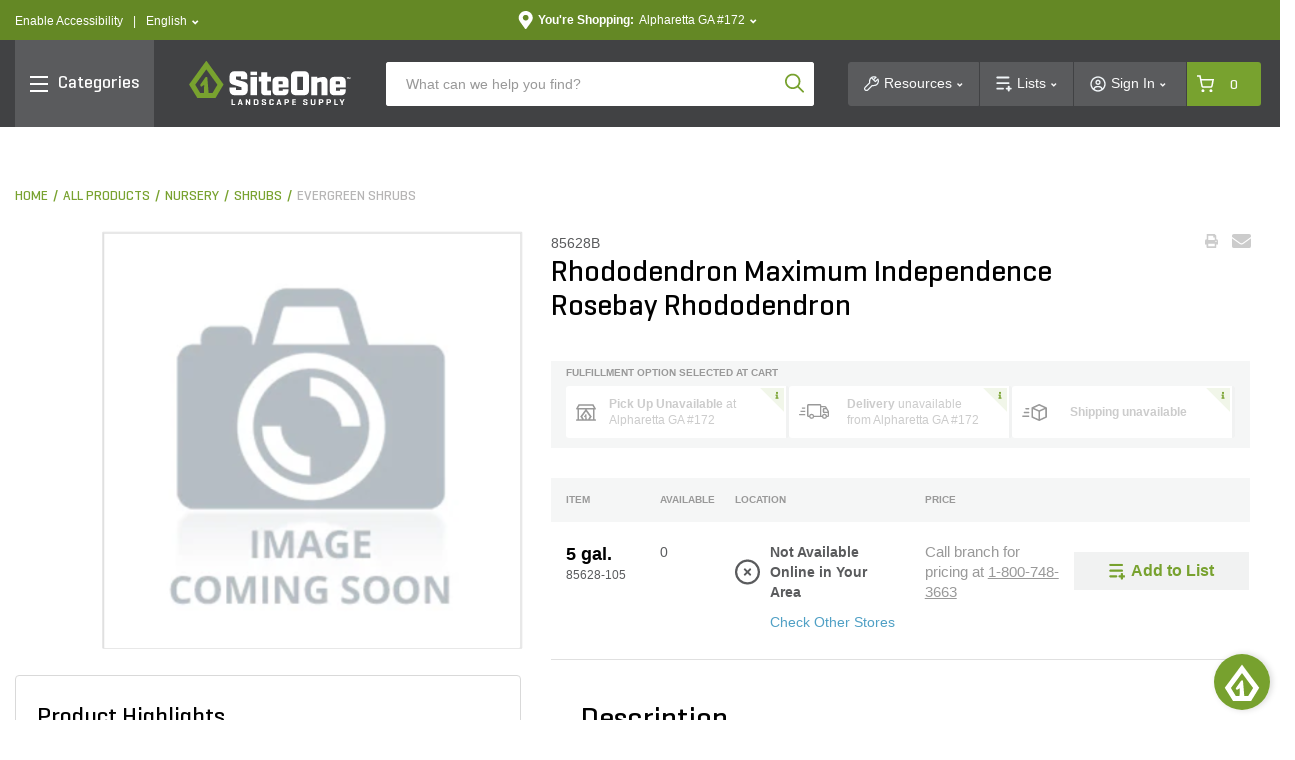

--- FILE ---
content_type: application/javascript
request_url: https://www.siteone.com/Kg_q3Y/arhn/h9vxg/c37lnk/YvH/S33ONLp95z9XkDEiur/Qk1QICEi/fG/pdJmIwalMB
body_size: 172553
content:
(function(){if(typeof Array.prototype.entries!=='function'){Object.defineProperty(Array.prototype,'entries',{value:function(){var index=0;const array=this;return {next:function(){if(index<array.length){return {value:[index,array[index++]],done:false};}else{return {done:true};}},[Symbol.iterator]:function(){return this;}};},writable:true,configurable:true});}}());(function(){OG();gPg();vEg();var rE=function(hS){if(c8["document"]["cookie"]){try{var zS=""["concat"](hS,"=");var DE=c8["document"]["cookie"]["split"]('; ');for(var qO=0;qO<DE["length"];qO++){var Js=DE[qO];if(Js["indexOf"](zS)===0){var EN=Js["substring"](zS["length"],Js["length"]);if(EN["indexOf"]('~')!==-1||c8["decodeURIComponent"](EN)["indexOf"]('~')!==-1){return EN;}}}}catch(Tr){return false;}}return false;};var BH=function(pS){return c8["Math"]["floor"](c8["Math"]["random"]()*pS["length"]);};var wN=function(bv){var UD='';for(var GM=0;GM<bv["length"];GM++){UD+=bv[GM]["toString"](16)["length"]===2?bv[GM]["toString"](16):"0"["concat"](bv[GM]["toString"](16));}return UD;};var mv=function(){return ["\x6c\x65\x6e\x67\x74\x68","\x41\x72\x72\x61\x79","\x63\x6f\x6e\x73\x74\x72\x75\x63\x74\x6f\x72","\x6e\x75\x6d\x62\x65\x72"];};var nM=function(m5){var Cz=m5[0]-m5[1];var VO=m5[2]-m5[3];var JO=m5[4]-m5[5];var lr=c8["Math"]["sqrt"](Cz*Cz+VO*VO+JO*JO);return c8["Math"]["floor"](lr);};var Kz=function(ms){if(ms==null)return -1;try{var CQ=0;for(var QN=0;QN<ms["length"];QN++){var AL=ms["charCodeAt"](QN);if(AL<128){CQ=CQ+AL;}}return CQ;}catch(AA){return -2;}};var sE=function(H5,EA){return H5>EA;};var Q5=function(hO){return !hO;};var Ts=function Os(bN,rs){'use strict';var xS=Os;switch(bN){case zT:{dW.push(RL);var fL;return fL=ZO()[VH(Gn)](gN,Q5([]),CD,xH,dQ,js),dW.pop(),fL;}break;case bG:{var bQ=rs[q6];dW.push(Es);var IE=c8[KH()[tS(bW)](Q5(Q5(Ar)),Jn,UE,XH)](bQ);var qc=[];for(var RW in IE)qc[LW()[Fz(PH)](mA,NM,WH)](RW);qc[lc()[Qv(LA)](Dc,d5,Fv,fE)]();var WA;return WA=function Xr(){dW.push(cr);for(;qc[LW()[Fz(k5)](Cr,xc,lH)];){var bL=qc[KH()[tS(LQ)].apply(null,[UE,xr,Q5(Q5([])),wE])]();if(MA(bL,IE)){var RH;return Xr[KH()[tS(PD)].call(null,PD,bs,ZW,GL)]=bL,Xr[ZO()[VH(LA)](rA,wr,pn,mA,l5,ON)]=Q5(Ar),dW.pop(),RH=Xr,RH;}}Xr[ZO()[VH(LA)].apply(null,[rA,XL,EL,Ms,l5,ON])]=Q5(k5);var nN;return dW.pop(),nN=Xr,nN;},dW.pop(),WA;}break;case YF:{var Gv=rs[q6];var PW;dW.push(Zz);return PW=Gv&&Pn(LW()[Fz(kW)](An,Qn,VE),typeof c8[LH(typeof KN()[IS(wr)],ZE([],[][[]]))?KN()[IS(k5)].apply(null,[Q5(Q5([])),tk,pk,TK,dv]):KN()[IS(N5)].apply(null,[Q5(k5),gD,PQ,WL,OE])])&&Bq(Gv[Fd()[JR(YC)].apply(null,[Q4,wj,Zd])],c8[KN()[IS(k5)].call(null,Q5(k5),tk,Iv,TK,dv)])&&LH(Gv,c8[Bq(typeof KN()[IS(YC)],ZE([],[][[]]))?KN()[IS(N5)](wK,gR,GX,q2,E4):KN()[IS(k5)](rA,tk,UI,TK,dv)][Fd()[JR(Zx)](cU,RQ,Q5(Q5({})))])?Bq(typeof Fd()[JR(Rk)],ZE([],[][[]]))?Fd()[JR(ZX)](Kk,lH,Q5(Ar)):Fd()[JR(LQ)](gX,Pl,Jm):typeof Gv,dW.pop(),PW;}break;case BJ:{var dX=rs[q6];return typeof dX;}break;case HV:{dW.push(wl);this[LH(typeof ZO()[VH(Zx)],ZE([],[][[]]))?ZO()[VH(LA)].apply(null,[rA,s4,FK,Q5(Ar),l5,QK]):ZO()[VH(PH)].call(null,dU,xj,bW,m0,Ox,Zd)]=Q5(k5);var Zk=this[Fd()[JR(Xf)](NM,dO,Gk)][k5][JC()[rk(LA)](ZX,dj,QU,O0,k5,Mj)];if(Bq(Bq(typeof Fd()[JR(O0)],ZE('',[][[]]))?Fd()[JR(ZX)](ER,T0,bf):Fd()[JR(GX)].apply(null,[Dd,G4,Yk]),Zk[KH()[tS(j0)].apply(null,[tR,cx,j0,QX])]))throw Zk[Bq(typeof LW()[Fz(t7)],'undefined')?LW()[Fz(Ar)](Dc,ck,Kx):LW()[Fz(dR)](Dj,lm,V7)];var If;return If=this[LW()[Fz(FK)](sx,kW,QR)],dW.pop(),If;}break;case DZ:{return this;}break;case hY:{return this;}break;case NV:{var Vj=rs[q6];var GR;dW.push(RX);return GR=rq(VV,[LH(typeof LW()[Fz(PD)],ZE('',[][[]]))?LW()[Fz(vx)](Gk,vI,Gf):LW()[Fz(Ar)].apply(null,[Q5(Q5([])),Wl,vm]),Vj]),dW.pop(),GR;}break;case ZJ:{return this;}break;case ww:{var U7=rs[q6];var pf=rs[XG];var D7=rs[vG];dW.push(Nm);U7[pf]=D7[KH()[tS(PD)].apply(null,[Q5(k5),kz,tk,GL])];dW.pop();}break;case g8:{var SK=rs[q6];var p2=rs[XG];var qI=rs[vG];dW.push(P0);try{var Cq=dW.length;var cR=Q5([]);var sf;return sf=rq(VV,[KH()[tS(j0)](Cr,Sk,Q5(k5),QX),KH()[tS(R0)].call(null,wr,HK,Q5(Q5(k5)),PQ),LW()[Fz(dR)].apply(null,[PH,lm,qq]),SK.call(p2,qI)]),dW.pop(),sf;}catch(C2){dW.splice(RI(Cq,Ar),Infinity,P0);var Q0;return Q0=rq(VV,[KH()[tS(j0)](U2,Sk,wK,QX),Bq(typeof Fd()[JR(xU)],ZE('',[][[]]))?Fd()[JR(ZX)](PU,fU,Kj):Fd()[JR(GX)].call(null,Dd,Ex,VK),LW()[Fz(dR)](j0,lm,qq),C2]),dW.pop(),Q0;}dW.pop();}break;case q6:{var xf=rs[q6];var Vl=rs[XG];var Bx=rs[vG];dW.push(Nf);xf[Vl]=Bx[KH()[tS(PD)](tR,Lv,ZW,GL)];dW.pop();}break;case XZ:{return this;}break;case L:{var Nd=rs[q6];var lj=rs[XG];var OX=rs[vG];return Nd[lj]=OX;}break;case p3:{var E7=rs[q6];var Jf=rs[XG];var mX=rs[vG];dW.push(Yk);try{var jC=dW.length;var qx=Q5(XG);var L0;return L0=rq(VV,[Bq(typeof KH()[tS(tR)],ZE([],[][[]]))?KH()[tS(L2)](vx,rl,VK,ON):KH()[tS(j0)](fE,Td,Q5(Q5(Ar)),QX),KH()[tS(R0)](qk,NR,qk,PQ),Bq(typeof LW()[Fz(EI)],ZE('',[][[]]))?LW()[Fz(Ar)](Nk,lx,mx):LW()[Fz(dR)](fv,lm,tR),E7.call(Jf,mX)]),dW.pop(),L0;}catch(Ud){dW.splice(RI(jC,Ar),Infinity,Yk);var Aq;return Aq=rq(VV,[KH()[tS(j0)](Q5(Ar),Td,s4,QX),Bq(typeof Fd()[JR(hl)],'undefined')?Fd()[JR(ZX)](Wd,V0,Zx):Fd()[JR(GX)].apply(null,[Dd,pU,L2]),LW()[Fz(dR)].apply(null,[EL,lm,tR]),Ud]),dW.pop(),Aq;}dW.pop();}break;case sB:{return this;}break;case b1:{var hx=rs[q6];var Nq;dW.push(s7);return Nq=rq(VV,[LW()[Fz(vx)](x0,vI,ff),hx]),dW.pop(),Nq;}break;case Tb:{return this;}break;case pF:{var jm=rs[q6];var XU=rs[XG];var nm=rs[vG];return jm[XU]=nm;}break;case O3:{var Pq;dW.push(gx);return Pq=ZO()[VH(Gn)].apply(null,[gN,Zf,gN,tk,dQ,Pl]),dW.pop(),Pq;}break;}};var Af=function D0(Sm,qU){'use strict';var w4=D0;switch(Sm){case Qh:{dW.push(zC);var Ej=c8[KH()[tS(bW)].call(null,XR,gI,G7,XH)][Fd()[JR(vf)](G7,k2,Jm)]?c8[KH()[tS(bW)](Zf,gI,PD,XH)][Fd()[JR(ZW)](fK,mj,mA)](c8[KH()[tS(bW)](nq,gI,Zd,XH)][Fd()[JR(vf)].apply(null,[G7,k2,Q5([])])](c8[Bq(typeof Fd()[JR(zx)],'undefined')?Fd()[JR(ZX)](Yf,gN,Hk):Fd()[JR(fE)].apply(null,[CR,NK,XR])]))[LW()[Fz(bW)](gN,pn,Sx)](KH()[tS(bq)](N5,Pj,LQ,W7)):Fd()[JR(Dc)].apply(null,[bW,mH,Q5(Q5(Ar))]);var YX;return dW.pop(),YX=Ej,YX;}break;case ST:{dW.push(r0);var UU=lc()[Qv(bW)](L2,BK,gR,Gn);try{var WK=dW.length;var c0=Q5({});if(c8[Fd()[JR(fE)](CR,A0,N5)]&&c8[Bq(typeof Fd()[JR(Cm)],ZE('',[][[]]))?Fd()[JR(ZX)](FK,vd,zx):Fd()[JR(fE)].apply(null,[CR,A0,t7])][Fd()[JR(sI)](JU,CL,GL)]&&c8[Fd()[JR(fE)].apply(null,[CR,A0,Q5({})])][Fd()[JR(sI)](JU,CL,An)][Fd()[JR(OC)](ff,AS,Q5([]))]){var G0=c8[Fd()[JR(fE)](CR,A0,Zm)][Fd()[JR(sI)].apply(null,[JU,CL,Q5(Q5(k5))])][Fd()[JR(OC)](ff,AS,xc)][LH(typeof KH()[tS(UI)],'undefined')?KH()[tS(lm)].call(null,rd,YO,Xd,m0):KH()[tS(L2)](k5,VI,Q5(Q5(Ar)),zd)]();var EX;return dW.pop(),EX=G0,EX;}else{var fq;return dW.pop(),fq=UU,fq;}}catch(Sq){dW.splice(RI(WK,Ar),Infinity,r0);var FC;return dW.pop(),FC=UU,FC;}dW.pop();}break;case b1:{dW.push(Vd);var Dl=lc()[Qv(bW)](L2,fC,gR,MI);try{var Lj=dW.length;var Tl=Q5({});if(c8[Fd()[JR(fE)].apply(null,[CR,W7,rA])][LW()[Fz(bq)].apply(null,[Q5(Q5(Ar)),Zf,Ck])]&&c8[Bq(typeof Fd()[JR(nq)],ZE('',[][[]]))?Fd()[JR(ZX)](Fq,TU,EL):Fd()[JR(fE)](CR,W7,Qn)][LW()[Fz(bq)](lm,Zf,Ck)][k5]&&c8[Fd()[JR(fE)](CR,W7,Q5(Q5(Ar)))][LW()[Fz(bq)](tR,Zf,Ck)][k5][k5]&&c8[Fd()[JR(fE)](CR,W7,Q5(Q5({})))][LW()[Fz(bq)](Hk,Zf,Ck)][k5][k5][Fd()[JR(XH)].apply(null,[Sl,mn,LA])]){var RR=Bq(c8[Fd()[JR(fE)](CR,W7,kW)][Bq(typeof LW()[Fz(dR)],ZE([],[][[]]))?LW()[Fz(Ar)](mA,sd,Ed):LW()[Fz(bq)].apply(null,[xU,Zf,Ck])][k5][k5][Fd()[JR(XH)].call(null,Sl,mn,Yk)],c8[Fd()[JR(fE)].apply(null,[CR,W7,Q5([])])][LW()[Fz(bq)].call(null,xU,Zf,Ck)][k5]);var Id=RR?Fd()[JR(tk)](gl,k0,xj):KH()[tS(Zx)](Q5(Q5(k5)),bS,O0,qv);var JX;return dW.pop(),JX=Id,JX;}else{var O4;return dW.pop(),O4=Dl,O4;}}catch(wU){dW.splice(RI(Lj,Ar),Infinity,Vd);var S0;return dW.pop(),S0=Dl,S0;}dW.pop();}break;case zZ:{dW.push(VC);var fI=LH(typeof lc()[Qv(nq)],'undefined')?lc()[Qv(bW)].call(null,L2,xC,gR,xH):lc()[Qv(rA)](hI,Tj,C0,j0);if(c8[LH(typeof Fd()[JR(LA)],ZE('',[][[]]))?Fd()[JR(fE)].apply(null,[CR,M4,ZC]):Fd()[JR(ZX)](dK,Wm,Kx)]&&c8[Fd()[JR(fE)](CR,M4,G2)][LW()[Fz(bq)].apply(null,[s4,Zf,M0])]&&c8[Fd()[JR(fE)].apply(null,[CR,M4,ZC])][LW()[Fz(bq)](Q5(Q5(Ar)),Zf,M0)][Fd()[JR(Rd)](Fj,El,G7)]){var Yx=c8[Fd()[JR(fE)](CR,M4,k5)][LW()[Fz(bq)](FK,Zf,M0)][Fd()[JR(Rd)].call(null,Fj,El,Q5(Q5([])))];try{var bI=dW.length;var RC=Q5(Q5(q6));var Xk=c8[Fd()[JR(VU)].call(null,R0,lL,Gn)][LH(typeof LW()[Fz(ZW)],ZE('',[][[]]))?LW()[Fz(GX)](Q5(Ar),sx,Jj):LW()[Fz(Ar)](fv,lK,I0)](Dm(c8[Bq(typeof Fd()[JR(fv)],ZE([],[][[]]))?Fd()[JR(ZX)].apply(null,[f2,S2,Q5(k5)]):Fd()[JR(VU)](R0,lL,VK)][ZO()[VH(bW)].call(null,tk,GL,Km,NM,Vd,E0)](),gj[qk]))[LH(typeof KH()[tS(Ed)],ZE('',[][[]]))?KH()[tS(lm)].apply(null,[Iv,zX,g0,m0]):KH()[tS(L2)].call(null,Zm,HX,xU,jv)]();c8[LH(typeof Fd()[JR(bq)],'undefined')?Fd()[JR(fE)](CR,M4,Dc):Fd()[JR(ZX)](zm,jj,fv)][LW()[Fz(bq)].apply(null,[Kx,Zf,M0])][Fd()[JR(Rd)].call(null,Fj,El,Q5([]))]=Xk;var bl=Bq(c8[LH(typeof Fd()[JR(Zf)],'undefined')?Fd()[JR(fE)](CR,M4,ZC):Fd()[JR(ZX)](rX,F7,k5)][LH(typeof LW()[Fz(t7)],ZE([],[][[]]))?LW()[Fz(bq)](JK,Zf,M0):LW()[Fz(Ar)].apply(null,[t7,VX,wI])][Bq(typeof Fd()[JR(xk)],ZE('',[][[]]))?Fd()[JR(ZX)](Zf,Lm,k5):Fd()[JR(Rd)].call(null,Fj,El,xc)],Xk);var vR=bl?Fd()[JR(tk)](gl,Y4,Ar):KH()[tS(Zx)](VK,Av,Q5(Q5(k5)),qv);c8[Fd()[JR(fE)](CR,M4,NM)][LW()[Fz(bq)](Q5(Q5(k5)),Zf,M0)][Fd()[JR(Rd)](Fj,El,Hk)]=Yx;var g2;return dW.pop(),g2=vR,g2;}catch(Qq){dW.splice(RI(bI,Ar),Infinity,VC);if(LH(c8[Bq(typeof Fd()[JR(cq)],ZE('',[][[]]))?Fd()[JR(ZX)].apply(null,[W0,Zq,XR]):Fd()[JR(fE)](CR,M4,UK)][Bq(typeof LW()[Fz(gN)],ZE([],[][[]]))?LW()[Fz(Ar)](tk,Mk,kd):LW()[Fz(bq)](xj,Zf,M0)][Fd()[JR(Rd)].call(null,Fj,El,b4)],Yx)){c8[Fd()[JR(fE)].apply(null,[CR,M4,pk])][LW()[Fz(bq)](fE,Zf,M0)][Fd()[JR(Rd)](Fj,El,xj)]=Yx;}var AX;return dW.pop(),AX=fI,AX;}}else{var Ef;return dW.pop(),Ef=fI,Ef;}dW.pop();}break;case DZ:{dW.push(ld);var GU=lc()[Qv(bW)].call(null,L2,Rj,gR,LA);try{var m4=dW.length;var Ak=Q5({});if(c8[Fd()[JR(fE)](CR,g7,MI)][LW()[Fz(bq)](Gn,Zf,W0)]&&c8[Fd()[JR(fE)](CR,g7,xU)][LW()[Fz(bq)](Q5(Q5(k5)),Zf,W0)][k5]){var TI=Bq(c8[Fd()[JR(fE)](CR,g7,qk)][LW()[Fz(bq)](VU,Zf,W0)][LH(typeof KH()[tS(c2)],'undefined')?KH()[tS(c2)](Q5(Q5(k5)),WH,UE,fE):KH()[tS(L2)](Zm,XK,Q5(k5),R7)](gj[UE]),c8[Fd()[JR(fE)].call(null,CR,g7,GL)][LW()[Fz(bq)].call(null,pk,Zf,W0)][k5]);var n0=TI?Fd()[JR(tk)](gl,Qk,MI):KH()[tS(Zx)](PD,RM,Zx,qv);var qK;return dW.pop(),qK=n0,qK;}else{var mU;return dW.pop(),mU=GU,mU;}}catch(Y0){dW.splice(RI(m4,Ar),Infinity,ld);var EU;return dW.pop(),EU=GU,EU;}dW.pop();}break;case jP:{dW.push(EK);try{var Xq=dW.length;var FU=Q5(Q5(q6));var J7=k5;var Oq=c8[KH()[tS(bW)](UK,wS,XL,XH)][KH()[tS(pX)].apply(null,[UK,QW,Q5(Q5([])),dI])](c8[LH(typeof ZO()[VH(Gn)],ZE([],[][[]]))?ZO()[VH(qk)].call(null,rA,dR,MI,R0,MC,bn):ZO()[VH(PH)](Zj,Q5({}),R0,t7,cC,ZX)][Fd()[JR(Zx)](cU,AO,An)],KH()[tS(v0)](Cf,S4,MI,AC));if(Oq){J7++;Q5(Q5(Oq[lc()[Qv(Ar)].call(null,N5,Mr,sI,Zd)]))&&sE(Oq[LH(typeof lc()[Qv(VU)],ZE([],[][[]]))?lc()[Qv(Ar)](N5,Mr,sI,EL):lc()[Qv(rA)].apply(null,[Dk,gx,Kq,wK])][KH()[tS(lm)](Q5([]),gc,g0,m0)]()[Bq(typeof LW()[Fz(t7)],ZE([],[][[]]))?LW()[Fz(Ar)].call(null,xc,W4,Xf):LW()[Fz(SU)](Zm,Kx,NN)](KH()[tS(b7)].apply(null,[sx,AM,xc,vd])),Dx(Ar))&&J7++;}var xK=J7[KH()[tS(lm)](xH,gc,m0,m0)]();var Y7;return dW.pop(),Y7=xK,Y7;}catch(zf){dW.splice(RI(Xq,Ar),Infinity,EK);var bd;return bd=lc()[Qv(bW)].call(null,L2,sA,gR,Yk),dW.pop(),bd;}dW.pop();}break;case rZ:{dW.push(F2);if(c8[KH()[tS(UK)](t7,hj,Q5(Q5({})),EL)][LW()[Fz(dq)](L2,Q4,pQ)]){if(c8[KH()[tS(bW)](s4,VC,kW,XH)][KH()[tS(pX)](s4,ck,j0,dI)](c8[KH()[tS(UK)].apply(null,[Q5(Q5([])),hj,sx,EL])][LW()[Fz(dq)](mI,Q4,pQ)][Bq(typeof Fd()[JR(Dc)],ZE('',[][[]]))?Fd()[JR(ZX)].call(null,W2,zR,pn):Fd()[JR(Zx)].apply(null,[cU,GC,Q5(Q5(k5))])],LW()[Fz(df)].call(null,fE,t4,nk))){var NC;return NC=Fd()[JR(tk)](gl,V4,Q5({})),dW.pop(),NC;}var tx;return tx=lc()[Qv(PD)].call(null,L2,XK,Rx,UK),dW.pop(),tx;}var zj;return zj=lc()[Qv(bW)](L2,XK,gR,U2),dW.pop(),zj;}break;case vG:{var U4;dW.push(hX);return U4=Q5(MA(Fd()[JR(Zx)](cU,rN,lm),c8[KH()[tS(UK)](tk,nc,g0,EL)][Fd()[JR(Kd)](wd,PM,Q5(Q5([])))][Fd()[JR(nC)](GL,Ur,GX)][Fd()[JR(wx)].apply(null,[Qx,tQ,fU])])||MA(Fd()[JR(Zx)](cU,rN,xU),c8[KH()[tS(UK)].call(null,Qn,nc,U2,EL)][Fd()[JR(Kd)](wd,PM,LA)][Fd()[JR(nC)](GL,Ur,Zf)][LH(typeof KH()[tS(ZW)],'undefined')?KH()[tS(Xj)](pn,OB,Q5(Q5([])),c7):KH()[tS(L2)](Cm,PR,Q5(Ar),MR)])),dW.pop(),U4;}break;case ZG:{dW.push(UR);try{var b0=dW.length;var mq=Q5(XG);var dd=new (c8[KH()[tS(UK)].call(null,xU,S4,Cr,EL)][Fd()[JR(Kd)](wd,wz,Qx)][LH(typeof Fd()[JR(dI)],'undefined')?Fd()[JR(nC)](GL,ps,LQ):Fd()[JR(ZX)].apply(null,[Zj,Gj,j0])][Fd()[JR(wx)].call(null,Qx,HL,CD)])();var cf=new (c8[KH()[tS(UK)].call(null,G7,S4,NM,EL)][Fd()[JR(Kd)](wd,wz,dj)][Fd()[JR(nC)](GL,ps,Gk)][KH()[tS(Xj)](PH,Wx,x0,c7)])();var Ek;return dW.pop(),Ek=Q5({}),Ek;}catch(OK){dW.splice(RI(b0,Ar),Infinity,UR);var cl;return cl=Bq(OK[Fd()[JR(YC)](Q4,M0,MI)][KH()[tS(Cr)](xc,WI,Q5(Q5([])),pn)],LH(typeof LW()[Fz(qv)],ZE('',[][[]]))?LW()[Fz(UK)].apply(null,[Gk,I7,EE]):LW()[Fz(Ar)](R0,Rf,Hf)),dW.pop(),cl;}dW.pop();}break;case ZV:{dW.push(m0);if(Q5(c8[KH()[tS(UK)].apply(null,[PD,q7,UK,EL])][Bq(typeof LW()[Fz(Of)],ZE([],[][[]]))?LW()[Fz(Ar)](x0,OI,Q4):LW()[Fz(p7)].apply(null,[wr,AC,Ux])])){var Bd=Bq(typeof c8[KH()[tS(UK)](PQ,q7,Q5(Q5([])),EL)][KH()[tS(xk)](fU,j4,Zm,Rk)],Fd()[JR(CD)](Jj,cU,nq))?Fd()[JR(tk)].call(null,gl,bR,mI):lc()[Qv(PD)](L2,ZW,Rx,zx);var PK;return dW.pop(),PK=Bd,PK;}var q0;return q0=lc()[Qv(bW)].call(null,L2,ZW,gR,x0),dW.pop(),q0;}break;case sw:{dW.push(xq);var S7=Fd()[JR(wr)].call(null,Kf,qD,bf);var lk=Q5(XG);try{var D2=dW.length;var Oj=Q5(Q5(q6));var bC=k5;try{var Hq=c8[Bq(typeof Fd()[JR(Mj)],ZE('',[][[]]))?Fd()[JR(ZX)](pn,DU,Jm):Fd()[JR(gK)].call(null,DK,vK,bW)][Fd()[JR(Zx)](cU,zL,x0)][KH()[tS(lm)](VU,Yd,Q5({}),m0)];c8[KH()[tS(bW)](Zm,cI,sx,XH)][KH()[tS(nq)](s4,Fx,zx,Gn)](Hq)[Bq(typeof KH()[tS(Qn)],ZE('',[][[]]))?KH()[tS(L2)](JK,OC,Km,rC):KH()[tS(lm)].call(null,b4,Yd,x0,m0)]();}catch(Vq){dW.splice(RI(D2,Ar),Infinity,xq);if(Vq[Bq(typeof ZO()[VH(NM)],ZE(Fd()[JR(Dc)](bW,C,R0),[][[]]))?ZO()[VH(PH)](pj,Gk,PD,Ll,n2,Yj):ZO()[VH(UE)](PH,L2,N5,bf,TC,z2)]&&Bq(typeof Vq[ZO()[VH(UE)](PH,G7,bf,rA,TC,z2)],KH()[tS(wr)](bW,sz,Jm,BU))){Vq[Bq(typeof ZO()[VH(Km)],'undefined')?ZO()[VH(PH)](IK,UE,Kj,Xd,Yj,Cj):ZO()[VH(UE)].call(null,PH,qk,xj,PD,TC,z2)][Bq(typeof Fd()[JR(G2)],ZE('',[][[]]))?Fd()[JR(ZX)](p0,nK,Ll):Fd()[JR(An)].apply(null,[MI,dn,qk])](LW()[Fz(QX)].apply(null,[Iv,UK,PL]))[lc()[Qv(ZX)].call(null,Dc,PU,kR,Iv)](function(lR){dW.push(WR);if(lR[KH()[tS(YI)].call(null,xU,bc,wr,UK)](LH(typeof LW()[Fz(fj)],ZE([],[][[]]))?LW()[Fz(N2)](pn,jv,V5):LW()[Fz(Ar)].apply(null,[Gk,XL,B0]))){lk=Q5(Q5([]));}if(lR[Bq(typeof KH()[tS(j0)],'undefined')?KH()[tS(L2)](Hk,HU,xU,jq):KH()[tS(YI)].apply(null,[Cr,bc,Q5(Q5(k5)),UK])](LW()[Fz(EI)](ZX,Dd,YE))){bC++;}dW.pop();});}}S7=Bq(bC,rA)||lk?Fd()[JR(tk)].apply(null,[gl,RK,Cr]):KH()[tS(Zx)].call(null,fE,qn,XL,qv);}catch(Sd){dW.splice(RI(D2,Ar),Infinity,xq);S7=Fd()[JR(UE)].call(null,b7,wz,Q5(Q5(Ar)));}var pR;return dW.pop(),pR=S7,pR;}break;case j6:{dW.push(M7);var Qd=lc()[Qv(bW)](L2,l4,gR,N5);try{var sj=dW.length;var Pk=Q5(XG);Qd=LH(typeof c8[LW()[Fz(Cx)](An,cj,xA)],Fd()[JR(CD)].apply(null,[Jj,GK,xU]))?Fd()[JR(tk)].apply(null,[gl,sA,NM]):KH()[tS(Zx)].call(null,fU,BM,kW,qv);}catch(w0){dW.splice(RI(sj,Ar),Infinity,M7);Qd=Fd()[JR(UE)].call(null,b7,Nn,Qx);}var SI;return dW.pop(),SI=Qd,SI;}break;case lG:{dW.push(mR);var LR=lc()[Qv(bW)](L2,F0,gR,XL);try{var jK=dW.length;var TR=Q5(XG);LR=c8[KH()[tS(Ol)].call(null,mA,YR,Q5(Ar),hq)][Fd()[JR(Zx)].apply(null,[cU,qN,qk])][Fd()[JR(NM)].call(null,Ed,D5,Q5(Q5(k5)))](ZO()[VH(Cf)](UK,XL,kW,Zd,Td,CX))?Fd()[JR(tk)](gl,Qm,gN):KH()[tS(Zx)].apply(null,[Q5(k5),bE,JK,qv]);}catch(kq){dW.splice(RI(jK,Ar),Infinity,mR);LR=Fd()[JR(UE)](b7,Nj,Q5([]));}var Iq;return dW.pop(),Iq=LR,Iq;}break;case Fw:{dW.push(w2);var Wk=lc()[Qv(bW)].call(null,L2,Wj,gR,Gn);try{var Em=dW.length;var lf=Q5([]);Wk=LH(typeof c8[Fd()[JR(gX)].apply(null,[Cj,Mf,Zf])],Fd()[JR(CD)](Jj,bX,bq))?Fd()[JR(tk)](gl,A2,tR):KH()[tS(Zx)](fv,J5,Q5([]),qv);}catch(AK){dW.splice(RI(Em,Ar),Infinity,w2);Wk=Fd()[JR(UE)](b7,M2,JK);}var Jl;return dW.pop(),Jl=Wk,Jl;}break;case XZ:{dW.push(G4);var z0=MA(LW()[Fz(YI)].call(null,Q5([]),Uk,Bj),c8[KH()[tS(UK)].call(null,Q5(Q5({})),vW,Q5(Q5({})),EL)])||sE(c8[Fd()[JR(fE)](CR,R7,G2)][KH()[tS(K2)](ZC,Wf,k5,jv)],gj[Dc])||sE(c8[Fd()[JR(fE)].call(null,CR,R7,Q5({}))][KN()[IS(An)].apply(null,[Ed,b4,Qn,ZU,NM])],k5);var dk=c8[KH()[tS(UK)].apply(null,[Q5(k5),vW,Kx,EL])][Fd()[JR(cj)](E2,zM,bf)](ZO()[VH(Zm)].apply(null,[b4,x0,b4,GL,wk,kk]))[Fd()[JR(nX)].call(null,fv,Lz,FK)];var YU=c8[KH()[tS(UK)](Zd,vW,Qn,EL)][Fd()[JR(cj)](E2,zM,Q5(Q5(Ar)))](KH()[tS(jd)].apply(null,[LQ,MS,EL,jx]))[Fd()[JR(nX)](fv,Lz,Q5(Q5(Ar)))];var z4=c8[KH()[tS(UK)].call(null,kW,vW,dR,EL)][LH(typeof Fd()[JR(gX)],ZE([],[][[]]))?Fd()[JR(cj)].apply(null,[E2,zM,Ll]):Fd()[JR(ZX)](G4,tK,xX)](LH(typeof lc()[Qv(rA)],ZE([],[][[]]))?lc()[Qv(An)](wr,kk,Jd,Kj):lc()[Qv(rA)].apply(null,[cC,cm,wj,tR]))[Fd()[JR(nX)].apply(null,[fv,Lz,Nk])];var r7;return r7=(Bq(typeof Fd()[JR(VU)],'undefined')?Fd()[JR(ZX)](TU,Od,xH):Fd()[JR(Dc)].apply(null,[bW,PA,L2]))[Fd()[JR(m0)](C4,zn,Gn)](z0?Fd()[JR(tk)].apply(null,[gl,Vr,vx]):LH(typeof KH()[tS(dI)],'undefined')?KH()[tS(Zx)].apply(null,[Q5([]),Gc,Cr,qv]):KH()[tS(L2)](x0,gX,g0,Wj),KH()[tS(bq)](fv,rK,Ar,W7))[Fd()[JR(m0)](C4,zn,Qx)](dk?LH(typeof Fd()[JR(UK)],ZE('',[][[]]))?Fd()[JR(tk)](gl,Vr,Q5(Q5(k5))):Fd()[JR(ZX)].apply(null,[mf,Fx,Ed]):KH()[tS(Zx)].call(null,rd,Gc,Q5([]),qv),Bq(typeof KH()[tS(Zf)],'undefined')?KH()[tS(L2)](Q5(Ar),NX,rd,xX):KH()[tS(bq)].apply(null,[VK,rK,PQ,W7]))[Fd()[JR(m0)](C4,zn,An)](YU?Fd()[JR(tk)].apply(null,[gl,Vr,wr]):KH()[tS(Zx)].call(null,GX,Gc,Q5(Q5(k5)),qv),KH()[tS(bq)].call(null,UK,rK,PQ,W7))[Fd()[JR(m0)](C4,zn,pn)](z4?Fd()[JR(tk)](gl,Vr,ZC):KH()[tS(Zx)](JK,Gc,t7,qv)),dW.pop(),r7;}break;case jB:{dW.push(V2);try{var f0=dW.length;var qR=Q5(XG);var Uq=k5;var AI=c8[KH()[tS(bW)].call(null,Zf,Wl,L2,XH)][Bq(typeof KH()[tS(x0)],ZE('',[][[]]))?KH()[tS(L2)].call(null,Ed,Ql,xX,J2):KH()[tS(pX)](b4,Ln,Hk,dI)](c8[KH()[tS(kW)].call(null,Q5(Ar),Ux,Nk,Jk)],LW()[Fz(Am)](ZX,wq,Wl));if(AI){Uq++;if(AI[KH()[tS(PD)](G7,Fx,sx,GL)]){AI=AI[KH()[tS(PD)](PD,Fx,Q5(Q5(Ar)),GL)];Uq+=ZE(MX(AI[LW()[Fz(k5)](Q5(Q5(Ar)),xc,bm)]&&Bq(AI[LW()[Fz(k5)](Q5(Q5(Ar)),xc,bm)],Ar),Ar),MX(AI[KH()[tS(Cr)].call(null,Gk,Sf,Q5(k5),pn)]&&Bq(AI[KH()[tS(Cr)].call(null,wK,Sf,L2,pn)],LH(typeof LW()[Fz(Of)],ZE([],[][[]]))?LW()[Fz(Am)].call(null,gN,wq,Wl):LW()[Fz(Ar)].apply(null,[O0,dj,Kq])),L2));}}var Fm;return Fm=Uq[KH()[tS(lm)].apply(null,[Gn,Al,Hk,m0])](),dW.pop(),Fm;}catch(CC){dW.splice(RI(f0,Ar),Infinity,V2);var Qj;return Qj=Bq(typeof lc()[Qv(Cr)],'undefined')?lc()[Qv(rA)].apply(null,[W0,GC,XX,VU]):lc()[Qv(bW)](L2,Hd,gR,UI),dW.pop(),Qj;}dW.pop();}break;case LZ:{var tq=qU[q6];dW.push(Ij);var KR;return KR=c8[KH()[tS(bW)].apply(null,[Yk,Bm,wq,XH])][KH()[tS(pX)].call(null,Q5(k5),gc,G2,dI)](c8[Fd()[JR(fE)](CR,K7,vx)][KH()[tS(x0)](Iv,mO,Ll,df)],tq),dW.pop(),KR;}break;case bh:{dW.push(j0);var K0=function(tq){return D0.apply(this,[LZ,arguments]);};var lC=[LW()[Fz(bq)].apply(null,[fE,Zf,q4]),Fd()[JR(cK)].call(null,Yk,X0,m0)];var zk=lC[Bq(typeof Fd()[JR(pn)],ZE('',[][[]]))?Fd()[JR(ZX)](l2,Rk,Dc):Fd()[JR(BC)].apply(null,[md,Wf,mI])](function(qm){var QI=K0(qm);dW.push(sR);if(Q5(Q5(QI))&&Q5(Q5(QI[lc()[Qv(Ar)].apply(null,[N5,Ld,sI,CD])]))&&Q5(Q5(QI[lc()[Qv(Ar)].apply(null,[N5,Ld,sI,Ms])][LH(typeof KH()[tS(GX)],ZE([],[][[]]))?KH()[tS(lm)].call(null,mA,bx,Q5(k5),m0):KH()[tS(L2)](x0,Rq,xc,Ff)]))){QI=QI[lc()[Qv(Ar)](N5,Ld,sI,Cr)][KH()[tS(lm)].apply(null,[pn,bx,dR,m0])]();var ZI=ZE(Bq(QI[LW()[Fz(SU)].call(null,mA,Kx,Qs)](lc()[Qv(qk)].apply(null,[Gn,x2,m2,xU])),Dx(gj[Ar])),MX(c8[Bq(typeof KN()[IS(YC)],ZE([],[][[]]))?KN()[IS(N5)](Q5(k5),Nx,L2,WU,Zq):KN()[IS(nq)].apply(null,[t7,Dc,R0,Gd,wX])](sE(QI[LW()[Fz(SU)].apply(null,[mI,Kx,Qs])](LH(typeof LW()[Fz(An)],ZE([],[][[]]))?LW()[Fz(EL)].call(null,Iv,b7,QU):LW()[Fz(Ar)].call(null,Dc,HI,r2)),Dx(Ar))),gj[Ar]));var pv;return dW.pop(),pv=ZI,pv;}else{var BR;return BR=LH(typeof lc()[Qv(Dc)],ZE(Fd()[JR(Dc)](bW,Sb,dj),[][[]]))?lc()[Qv(bW)](L2,Fq,gR,Gk):lc()[Qv(rA)](F0,Vf,E0,wK),dW.pop(),BR;}dW.pop();});var Gl;return Gl=zk[LH(typeof LW()[Fz(Td)],'undefined')?LW()[Fz(bW)].call(null,Q5(Q5(Ar)),pn,Zl):LW()[Fz(Ar)](G7,RU,wd)](Fd()[JR(Dc)].call(null,bW,gv,Q5(Q5(Ar)))),dW.pop(),Gl;}break;case kG:{dW.push(Qf);throw new (c8[LW()[Fz(UK)](bq,I7,sm)])(Bq(typeof Fd()[JR(L2)],'undefined')?Fd()[JR(ZX)](xd,pK,ZX):Fd()[JR(IX)].apply(null,[cq,lI,Of]));}break;case KG:{var H0=qU[q6];var LU=qU[XG];dW.push(Iv);if(Pn(LU,null)||sE(LU,H0[LW()[Fz(k5)].apply(null,[U2,xc,nX])]))LU=H0[LW()[Fz(k5)](fv,xc,nX)];for(var Vx=k5,Mq=new (c8[LH(typeof KH()[tS(R0)],ZE('',[][[]]))?KH()[tS(b4)](lm,OI,pn,LQ):KH()[tS(L2)](xc,IU,xj,Tm)])(LU);xI(Vx,LU);Vx++)Mq[Vx]=H0[Vx];var HC;return dW.pop(),HC=Mq,HC;}break;}};var tj=function Bl(kK,Tf){var xR=Bl;for(kK;kK!=kV;kK){switch(kK){case Pw:{zm=tk*L2+Km*ZX*Zx;Yq=L2+Zx+Zm+Rk*Km;BK=Zm*rA*Dc*Ar-ZX;Bk=rA*Rk+ZX*Dc;B4=Km*Rk-ZX-PH-Dc;wf=rA*tk+Km+Zm*Zx;kK=sg;}break;case XZ:{An=rA*Zx-ZX*Ar+N5;xj=Zm+ZX+tk*Ar+PH;UE=rA+Km+Ar+N5*tk;UI=rA*tk+Zm+Km-Ar;Cr=L2*Zx+rA+N5*Ar;kK+=DZ;b4=Ar*Dc-rA+Km+PH;nq=tk+PH+L2+Zx;}break;case XV:{KK=L2+N5*Rk;HR=Dc*Km*ZX-Ar-tk;Uf=ZX+Dc+Rk*Km+Zm;Lf=Rk*Km+Ar+N5-Dc;kK-=SJ;qC=PH+Rk*Zx+Km-Ar;fd=ZX+rA+Rk*Zx-Zm;}break;case AZ:{kx=tk*N5*Zm+Km;Bm=ZX*tk+PH*Rk-Ar;Tq=Km*ZX+rA+N5*Rk;kK=vY;Ml=Dc+PH+Rk*tk-Zx;hd=tk*PH*N5*Zx+Dc;FX=Dc*Ar*Rk+Zm-tk;bm=Km*PH*ZX+Dc*rA;Jq=N5*rA*L2*Zm-Zx;}break;case IF:{hC=Dc*Rk+L2*Ar*Km;Kf=N5*Zx*Km+Dc;Rv=Zm*Km-rA*ZX;kK-=zG;I2=Zx*L2*Dc-Ar+Rk;kf=Zm*Dc-Km-N5+tk;MU=Zm-tk+L2*Rk;}break;case MY:{CU=Zm*tk*rA+Dc+PH;sx=tk*ZX+Dc-rA+Zm;mj=rA*Zm*tk-Dc-PH;xH=Ar*PH+L2+Zx*ZX;tR=PH*ZX+Km*Ar*tk;Vk=L2*Km*Dc*N5-tk;kK+=QG;}break;case Y6:{zK=Rk*L2-tk-ZX*Km;kK=kB;Tm=Rk+N5-L2+PH+Zx;CR=rA*PH+Rk+tk-ZX;dI=L2*Ar+Rk+Dc+Km;}break;case jT:{kK=kV;return dC(Sg,[Px]);}break;case NJ:{x4=rA*PH*Zm+Ar;d7=Rk*Zx+Ar-Dc-PH;kK=w;SX=ZX*rA*N5*Dc-Ar;d4=Km*Rk-rA*Zm;jU=rA*tk*Zm-Rk+ZX;ER=Rk*PH+rA*N5;rI=rA+tk*Ar*PH*ZX;}break;case GV:{for(var Om=k5;xI(Om,Df.length);++Om){LW()[Df[Om]]=Q5(RI(Om,Ar))?function(){return rq.apply(this,[d6,arguments]);}:function(){var zU=Df[Om];return function(hU,Cv,Im){var YK=L7(xU,Cv,Im);LW()[zU]=function(){return YK;};return YK;};}();}kK-=dg;}break;case s8:{kK=bh;J0=Zm*L2*Km-rA-PH;P2=Km*tk-Ar+Rk*Dc;C7=Zm+tk*ZX*Dc+L2;N4=Rk*Zx+ZX+N5*Km;lU=Zm+Ar+Dc*Rk-tk;q2=rA*Rk+tk*Zx;}break;case LJ:{vC=ZX*Zm-Dc-tk+Rk;j7=ZX+Km*Rk-Ar+PH;kK-=zV;Gx=Km*Rk-Ar-tk*L2;Y2=Rk+ZX*Ar*Zm-N5;}break;case Bg:{VI=Rk*Zx-L2-rA+tk;Ik=ZX*Rk-tk+Ar+PH;kK-=pY;lX=Rk*Km+PH-ZX;dQ=Km+rA*Zm+tk*N5;pq=ZX+Km*Rk+L2*rA;Lm=PH+tk*Rk+Km*N5;cU=Dc-Zx+PH+Rk+rA;Q4=Ar*ZX+Zm*tk+N5;}break;case Dw:{hm=Zx+Rk*rA-tk;lq=Ar+N5+ZX*Zm-L2;Y4=Ar-Zm+ZX+PH*Rk;kK=Yh;II=ZX*Rk-Zx-Dc+N5;}break;case NT:{kW=L2*N5+Dc+Ar;CD=PH*tk+Zx-L2*ZX;Cf=ZX*N5+tk-rA*Ar;kK-=ZV;NM=Km+tk*Ar+ZX;}break;case Vh:{hk=Dc*Zm+tk-Ar-Km;n4=Zm*Dc-N5*rA+ZX;I4=Dc*Zm+N5+Ar-PH;kK-=UT;jv=Zm*Dc-rA+PH-Ar;QC=tk*rA*ZX-Km;c7=Zx*N5+tk*Zm+Km;}break;case Q1:{kK=Ab;H7=ZX-rA+Zx*Zm;Qf=Rk*L2-Zm-PH;r0=N5+Km*Rk+Zm*L2;sI=rA-Km+PH*Zm+L2;OC=rA+PH*Zm-Dc+L2;}break;case gF:{j2=ZX*Km*tk-Dc*Ar;tU=Ar*Zm+ZX+tk*Rk;P4=Zm*N5*Zx-Km-Ar;J4=ZX*Dc*rA-N5+Rk;kK=JJ;Hj=Zx*tk*Km*L2+Rk;}break;case jh:{Q7=Dc*rA+Zm*Zx;kK=lh;m2=Rk+Zx+Zm*Km;qX=Ar*tk*Rk+ZX;A4=Dc+L2+Rk*Zx-Zm;OU=PH*Rk+Zx+N5*Zm;QU=L2+tk*Rk+rA+Dc;}break;case vY:{kK=SY;Pf=tk*ZX+Zm*Km*N5;px=ZX*Dc+L2+Zx*Rk;kU=Rk*PH-N5+Ar-ZX;A7=Ar*Zm+Zx*Dc*ZX;fm=PH*ZX*Km+tk-Dc;pj=N5-PH+Dc*Rk+ZX;}break;case W8:{Cm=Dc+N5+Km*rA-Ar;kK-=fF;XL=Km+Zx-ZX+Zm-N5;zx=PH*Zx-N5+Ar+L2;lm=Ar+Zx*PH+tk+Dc;}break;case RV:{Gk=N5*rA*L2+Zx-tk;PQ=Ar+PH*tk+Zm+N5;LA=PH-tk-rA+Km+ZX;YC=ZX+N5-L2;Ll=Zm-Ar+tk*N5;kK=Zb;}break;case PT:{kK-=S3;return MK(xB,[fX]);}break;case TF:{kK-=XY;Fk=PH-Dc+Zm*tk*rA;Lx=ZX-rA+L2*Zm*Km;bU=N5*Rk-Zm-PH-Dc;C0=Zm+tk+N5+Rk*Zx;gl=Zm*tk*Ar+PH;M0=Km*Dc+PH*Rk+tk;Fl=rA*Zm*PH+Km+tk;}break;case qJ:{kK=U8;var Px=ZE([],[]);var rU=qf[Sj];var Mx=RI(rU.length,Ar);}break;case Hh:{jX=N5*PH*Km+Rk;BX=rA*Rk-Km+ZX-PH;hK=Zm*Zx-tk-Dc*ZX;Sl=Zx*rA*tk+L2*N5;gC=Dc*ZX+PH*Rk+L2;GI=tk+Rk+Zx*ZX*Dc;kK+=sY;tm=Zx*Km*PH+Dc;dx=Rk*N5+tk-Km+Dc;}break;case Ah:{Eq=tk+Ar+Zm*ZX*L2;rR=Km*Rk-L2*Ar-ZX;S2=Zm*L2*Km+Rk+rA;NI=PH*Rk+rA*Dc-tk;kK-=z3;wI=Ar+ZX*N5+Km*Rk;}break;case HB:{Rm=Rk-tk+L2*Km*Zm;K4=Ar+rA*Rk+Zm+tk;Fv=Zx+Km+Dc*Zm+Rk;SR=Rk*Dc+Zm+rA+Zx;FR=ZW+vd+rj;w7=tk*Zm*Ar*L2-rA;nI=Rk*Zx-Km+L2*Zm;nf=PH+Rk+Zm*Km;kK-=YG;}break;case Z6:{kK+=vg;nU=Zx*Dc+ZX+Km*Rk;mm=Rk+Dc*tk*Zx+N5;ZK=Dc*Rk-L2-Ar+Zm;WX=Km-Zm+Rk*Zx;vj=Dc+Km+Rk*tk+rA;AU=Zm*N5*ZX-tk-Dc;jf=Dc*Rk-Zm+PH*Ar;E4=Zm*L2*Zx-Dc+PH;}break;case bP:{Ld=rA*N5*PH*Km-Zx;km=PH*Rk-Dc-rA*ZX;UC=rA+Km*Rk+Zx+ZX;LK=PH*Rk-Zm+Dc-tk;l0=Zx+Zm*PH*rA;kK-=tY;L4=N5+ZX*Dc*tk-rA;}break;case U8:{kK=jT;while(O7(Mx,k5)){var BI=Q2(RI(ZE(Mx,pm),dW[RI(dW.length,Ar)]),UX.length);var Ad=gU(rU,Mx);var KX=gU(UX,BI);Px+=Bl(dY,[tv(rx(Md(Ad),KX),rx(Md(KX),Ad))]);Mx--;}}break;case Yh:{Vd=Km+N5*Dc*ZX;Nf=rA*Rk*L2-Zx;s7=Zm*Zx-Dc*tk+ZX;Qm=PH+Dc*Rk-Zx*tk;kK-=bg;Es=Km+Zm*rA*Dc+Zx;cr=ZX+Rk*Km+Zx;Jd=ZX+rA*L2+Zx*Zm;qd=rA*Rk+Zm*L2+tk;}break;case Vw:{sm=Km*Rk-L2-ZX*rA;kK=dZ;j4=rA*Rk+tk+ZX-Dc;KI=tk*Zx*ZX-PH+rA;XI=PH*Rk+Ar+Zm-Zx;Hm=rA-tk+Rk*Zx-Zm;Kq=Zm+Km+Rk*rA+L2;}break;case Zb:{Gn=Dc-rA+N5+ZX+Ar;VU=L2+PH-N5-Ar+Zx;m0=N5-ZX+Zm+Ar+Zx;kK+=xZ;UK=Km*Zx-PH*ZX-Dc;}break;case dw:{kK=AZ;N0=PH*Rk+Ar+N5+Zm;vk=L2*rA*Rk-Dc-Zx;kI=rA*Rk-N5+PH+Km;sq=ZX+Zm*L2*Km-Zx;Tx=N5*Zm*Dc-Zx-PH;U0=Rk*PH+ZX-tk-Km;}break;case XJ:{DI=Rk*Zx-L2*N5*Dc;Sx=Ar-tk+N5*Rk;wC=Km+N5+ZX*Zx*Dc;Ax=PH*Dc*ZX+rA*L2;DR=tk+Km*Rk-Zm;kK+=TZ;P7=Rk*PH-Ar-tk*Dc;kC=L2-Zm+tk+Km*Rk;}break;case MT:{Bf=Km*Rk+Dc-Zm-rA;Xx=Zx+Rk*Dc-ZX-Km;l7=Ar+Zm+Rk*Dc-N5;Yl=Rk*Dc+Zx-rA*Km;kK=mJ;Ix=Km*Zm+tk*Dc*ZX;Ok=Dc*N5*Zm+Rk*L2;}break;case wB:{if(xI(d0,zI.length)){do{var Um=gU(zI,d0);var T7=gU(L7.v8,xv++);Gq+=Bl(dY,[rx(Md(rx(Um,T7)),tv(Um,T7))]);d0++;}while(xI(d0,zI.length));}kK+=YV;}break;case vG:{zq=L2+Dc*Zm*N5*Ar;nR=Zm+PH*Km*Zx-tk;hf=PH*rA*tk*Km;zX=N5*Dc*PH*rA;kK=C6;x2=Rk-PH+Zm*tk*L2;qj=Rk*Dc+Zx*tk-L2;}break;case nw:{Zd=PH+rA+Zm+Dc;dR=tk*Km+ZX-N5*PH;wr=ZX*L2-tk+rA+PH;kK+=hw;pk=Zx+Ar+L2+ZX*tk;Yk=Zx+Km+rA+Zm+L2;LQ=rA+N5*ZX-Dc+Zm;}break;case K6:{PD=Zx*rA-Km-Dc;Iv=rA*Km+ZX*L2+Zx;wq=Km-ZX+N5*Dc*rA;FK=rA*ZX+L2*Dc+Ar;kK-=F8;}break;case C3:{gf=Rk*L2*rA-ZX*PH;Lk=ZX*Km+Rk*N5+tk;kK=DJ;fk=ZX+rA+Km*Rk-tk;CX=Rk*PH+ZX+Dc*tk;xC=Km*Ar*L2*PH*rA;Kv=tk*Rk+Ar-Zm+Dc;}break;case lV:{Gm=Dc*Rk+ZX+PH;TX=Ar+Rk-rA-Dc+Zm;f2=tk*Rk+Zm+PH*N5;sC=Zx+tk*Rk+L2-ZX;X7=Ar+Zm+Zx*ZX;kK=sT;dK=rA*Rk-L2+ZX*tk;vq=PH*Rk+tk+Ar+rA;F7=N5+ZX+Dc+tk*Rk;}break;case ZP:{Ox=N5+Ar+Zm*tk-Km;ck=rA*PH+Km*Rk+Zm;DK=PH+Rk+ZX+tk*Dc;zC=Zm*PH*Ar-tk;kK-=fT;k7=PH+tk*Zx+Rk+Ar;}break;case Y:{Ij=PH+N5*ZX*Dc*L2;BC=Zx*ZX*L2-tk+rA;sR=Rk+Zx-PH+Km*Zm;kK=YT;v4=Rk+rA+Zx*Km+N5;CI=Rk+Zx*tk+Zm-Dc;sU=Rk*Km-Ar+N5*rA;Zz=Zm*N5*Dc+Zx-tk;}break;case Q6:{while(xI(H4,m7.length)){KH()[m7[H4]]=Q5(RI(H4,L2))?function(){return rq.apply(this,[Kg,arguments]);}:function(){var Xm=m7[H4];return function(PC,Aj,sK,mK){var sX=CK.call(null,PQ,Aj,Q5([]),mK);KH()[Xm]=function(){return sX;};return sX;};}();++H4;}kK-=VG;}break;case sT:{KC=Zx*Rk-N5-tk*PH;jR=Rk-ZX+PH*Dc*Ar;kK=VF;I7=N5*Dc+PH+Rk*Ar;jk=Zx*N5*tk-PH*Dc;z7=Rk+L2-Dc+Zm;PR=Zx*Dc+L2*Zm;dq=ZX*Zx+Km+Zm-Ar;hI=N5+Rk*Zx-PH-Dc;}break;case DV:{var nj=fx[F4];for(var Z2=RI(nj.length,Ar);O7(Z2,k5);Z2--){var AR=Q2(RI(ZE(Z2,Pd),dW[RI(dW.length,Ar)]),wm.length);var rf=gU(nj,Z2);var gd=gU(wm,AR);fX+=Bl(dY,[rx(Md(rx(rf,gd)),tv(rf,gd))]);}kK=PT;}break;case hG:{tC=Dc*ZX+Rk*Ar*PH;sl=Zx*Rk-Zm-Km-PH;kK-=R;ZR=Rk*Zx-Ar+Dc*ZX;x7=rA-Zx-Zm+Rk*Dc;Z7=Rk*PH+Zm+tk*N5;}break;case S1:{Vm=Dc*Rk+Km-N5+Ar;ON=Ar+N5*tk+Rk*Zx;NR=Rk*rA*Ar+ZX-Km;LX=Ar+L2*PH*Km*Dc;kK=C3;}break;case wV:{H2=Dc*Rk-rA+PH+N5;xx=Rk*Zx+Dc+Zm+PH;Mk=Rk*Km+Zx*rA+tk;bx=N5+L2+Km+PH*Rk;EC=ZX*Km*L2*PH+Zm;kK-=IF;Dq=PH*Rk+rA*L2;NU=ZX*Zm+Km+L2*Rk;T0=Ar+rA*Rk+Zm+L2;}break;case HG:{PX=Ar+L2*rA*Rk+Zx;cm=tk*Rk+PH*ZX+Zm;X2=ZX*Zm*Ar-tk;wX=Rk*rA-Zm-Km+Dc;kK-=W3;IR=rA*L2*Zx*ZX+PH;g4=ZX-Ar+tk*Rk+Zx;}break;case f6:{OR=L2+Rk+tk*PH*Dc;R4=tk*Zm-L2+N5-rA;Sk=Zm*ZX+L2*N5;LI=Zm*Dc+ZX-PH*Zx;Jk=Zm*tk+L2*N5-Dc;n7=L2+PH+tk*Zm-Dc;nx=rA*tk*Dc+Zm-L2;kK-=dZ;}break;case f1:{return rm;}break;case W1:{kK-=r3;GC=ZX*Rk-Zx-tk;k4=N5-Ar+L2+Zm*Zx;Tk=ZX*Zx*rA+N5-tk;SC=rA+Rk*Zx+tk-Zm;XC=tk+ZX-Zx+Dc*Rk;}break;case Xb:{B7=Rk+Km+rA*Zm;IC=rA+Zm*ZX-Rk+Km;vd=Ar+Zm+Zx+L2*Rk;kK=I6;Uk=Dc*Zm+L2+PH+tk;}break;case sF:{kK=f6;AC=Zm*Dc-rA*ZX-Ar;lx=N5*Zm*L2-Dc*Ar;C4=N5-ZX+Ar+tk*Zm;Z4=PH-Zx-Ar+Zm*tk;Ym=ZX*Zx*tk-L2+PH;}break;case U6:{kK=VY;fC=Dc+Km*Zm-L2-tk;D4=Km+Rk-Zx+Zm*PH;f7=Zx*Rk-Zm*Km*L2;f4=N5*Zm*Zx-PH*Ar;Mm=ZX*Km+Dc+Rk*tk;}break;case SY:{rl=Zx*PH*L2*Km-Ar;gm=Km+Zm*ZX+L2-Ar;O2=rA*Rk+N5*Zm+Dc;RK=Rk*ZX-tk*Km*Ar;Uv=Zm+tk*Rk+PH;Hf=Dc+Rk*tk+Zm;kK=S1;FI=Rk*tk+N5*L2*ZX;}break;case LT:{JU=rA*ZX*Zx-Rk-tk;fR=Ar+Km*Zx*rA-Zm;jx=Zm*Km+rA-ZX-Ar;fK=Km*Zm-Ar-Dc+L2;MC=L2*ZX*rA*tk-Rk;kK-=n6;Yd=rA+Zx*Rk-ZX*Ar;Al=Rk*N5+Zm*PH-rA;}break;case XT:{T4=Zm*N5+ZX+rA*Rk;xm=Rk*Zx-Dc*tk+Ar;v7=PH*N5*Zx*tk-Zm;q7=ZX*tk*Zx+PH;Bj=Zm-L2-ZX+Zx*Rk;kK+=P1;X4=ZX-Km*rA+Rk*Zx;gk=Km*Rk-Zm-PH*L2;}break;case lF:{fU=N5+Dc*Zx-Km;Dj=Zx*Km*Ar-L2;t7=Zm+Ar+PH+N5;Xd=N5*L2+Zx+ZX+Ar;VK=Ar*ZX+tk+Zm+N5;bW=PH*N5+L2+Dc-rA;kK=AF;ZC=Zm+Km*rA-N5+Dc;}break;case r3:{DC=Ar*PH*Rk+N5*tk;vX=L2+Rk*Zx*Ar+Zm;wR=N5+Km*Dc*Zx-tk;kK-=nJ;bj=Zm+L2+Km+Rk*Zx;s2=N5*Zx*Zm+tk*ZX;bK=tk*ZX+Rk*N5;}break;case Sg:{var Sj=Tf[q6];var pm=Tf[XG];var DX=Tf[vG];kK+=jw;var UX=qf[IX];}break;case L6:{B2=Zm*Zx-L2+tk+Dc;Hx=Km*Rk+tk+L2+Dc;kK-=zG;WC=Km+ZX*Ar+Zx*Rk;v0=rA*ZX+PH*Dc*N5;pI=N5*tk+L2+Km*Rk;b7=Ar*Dc+Rk+tk+Zm;gq=Zx*L2*tk*Dc+N5;vU=Km+Ar+tk*Rk+Dc;}break;case FF:{c4=rA*tk*Zm;kK+=X3;r4=Zx*L2*Dc*N5+Ar;T2=Km*Ar-rA+tk*Rk;lv=tk*Rk+Dc+Km*PH;p4=ZX+Km*Rk+N5*Ar;mC=N5-Km-L2+Rk*ZX;}break;case j6:{var pC=Tf[q6];var Pd=Tf[XG];var JI=Tf[vG];kK=DV;var F4=Tf[dP];var wm=fx[LA];var fX=ZE([],[]);}break;case lZ:{bk=Rk*ZX-tk-Dc*N5;zl=PH*Rk-Dc-Km-N5;O0=Zx*ZX-Ar+L2-tk;U2=Zx*Dc*L2-Zm-PH;R2=Dc-Zx-ZX+Rk+Zm;KU=ZX*Km+Zx*Zm+PH;RU=PH*Rk+Ar-Dc-rA;kK=MY;Nx=ZX-L2*Dc+Rk*N5;}break;case zT:{kK+=SG;qq=Km*Zm-ZX-rA+Zx;W7=PH*rA*Km+Rk;E2=rA+N5*Rk-Zm-ZX;Wq=N5+Km*Zm-Ar-rA;}break;case AP:{XR=N5*Ar*ZX+Zm;kK=wJ;rd=ZX*Km-rA+tk+Dc;GL=Ar*N5-tk+ZX*Zx;bf=Zx*ZX-tk-PH+Ar;Ed=Zm-ZX-L2+tk*Zx;JK=Km-Ar+Zx*ZX-tk;}break;case dF:{kK=XV;kj=rA-Km*N5+Zx*Rk;VR=Zx*Rk+N5-Dc;jI=N5-rA+Rk*Zx+ZX;tI=Rk*N5-Dc+PH;dv=Zm*N5+L2*Rk;md=PH-L2+Zx*Ar*Zm;Uj=Ar+Km*rA*Zm-Rk;nk=Km*Rk+Zx*Ar-N5;}break;case UB:{nd=Dc*Km*PH-ZX;J2=Km+ZX*L2*Zm+Dc;kK=dg;mk=Zm*N5*Km-tk*PH;fv=Dc*PH*rA-Km*tk;LC=L2+Dc+Km*Zm;Ol=N5+Zx+Zm*rA+PH;}break;case Z:{tf=PH*Rk-Km;hj=ZX*Dc*Zx+rA*PH;nC=Rk+PH+ZX*tk+L2;kK+=xT;Jx=ZX+tk+Rk*N5+L2;cX=Zx*PH*tk+L2*Km;hR=Dc*Zm+Zx*ZX;}break;case ST:{N7=rA+Km*PH+Dc*Rk;Pm=tk*rA-N5+Rk*Dc;Lq=N5*Rk*Ar+Dc*Km;kK+=gw;Z0=Zm*Km+PH*N5*tk;Cd=Zm-L2+ZX*tk*Dc;kX=Rk*Dc-ZX-Km+rA;}break;case Z1:{tX=Km+Dc*Rk-N5;kK=Pw;t93=ZX*Km*Zx+tk;hp=Zx*Rk-Ar+Dc*Km;Ut=Zx-tk+Zm*ZX+rA;E0=tk+rA*Rk-ZX-Dc;}break;case Fw:{var YJ3=Tf[q6];var rm=ZE([],[]);var fP3=RI(YJ3.length,Ar);if(O7(fP3,k5)){do{rm+=YJ3[fP3];fP3--;}while(O7(fP3,k5));}kK+=w6;}break;case cg:{pZ3=Km*Rk+N5-Dc*tk;B0=N5*Rk*L2;kK=LJ;w93=Zm*Zx*tk-Rk*ZX;O93=N5+ZX*tk+Dc*Rk;}break;case Z8:{fj=ZX+Km-Zx+Rk-Dc;Zj=ZX+L2-Zx+Rk;hl=Km-N5+Rk+PH-tk;cq=rA*L2*Ar-N5+Rk;kK-=Ug;RT3=Rk+N5*L2;n93=tk+Zx-N5-rA+Rk;}break;case bh:{kK=CG;dV3=Dc*Rk+L2+Zm+Km;zV3=Zm+Km*ZX*PH+rA;KP3=Ar-Zx+tk*Zm*L2;J63=PH+Rk*tk+N5+Dc;W4=PH*Rk+rA-Dc-Zm;X0=Km*Ar*L2+Zm*ZX;}break;case qb:{Zx=PH-L2+tk;ZX=Ar*PH+tk+Km-Zx;Zm=ZX*L2+rA+tk+N5;mI=Zm-ZX+N5*PH*rA;kK+=NB;IX=ZX+Zx+Zm*PH-Ar;k5=+[];}break;case YG:{Zp=rA+N5+PH*Rk-Zm;sh3=ZX*Rk-rA-Dc-Zx;kK=KP;HI=N5+Zm*L2*Dc-PH;q4=PH*Km*L2*rA+Dc;kd=Rk*Dc+PH+Zm+ZX;rp=Zx*Rk+Km+N5-Ar;}break;case bT:{zG3=Dc*Rk-Km+PH*Zx;nV3=Zm*rA*Km+ZX-Rk;Xj=Km*N5-ZX+Rk+Zm;XH=Rk+Zx+L2*Dc*rA;xk=L2*rA+Rk+Zm+Dc;kK+=WZ;Zw3=rA*Rk+Km*Ar;Gd=Ar+Rk*rA+Zm;K2=L2+Zm*PH-Km-Zx;}break;case nV:{kK=N;W0=Rk*Km-Dc+Zx*rA;ZW=rA+tk-Ar+Km*Zx;fZ3=Km*tk*ZX*Ar+rA;dU=tk*Rk-L2-PH*N5;rj=Ar-tk+Zx*ZX*Dc;Wh3=Rk+ZX+PH+Zx-rA;}break;case Th:{cP3=PH*L2-Ar+Zx*Zm;zh3=Zx*Rk+Km*Dc;ZU=ZX*Rk-Zm*Ar+rA;B63=ZX*Dc+Rk*Ar*Zx;Ep=L2*Ar+tk*Rk-Dc;kK=lZ;lw3=Dc*Zm*rA-Km;Qk=Ar*Dc*Rk+Zx*PH;Fj=ZX+Zm*PH+Dc;}break;case KV:{var Uh3=Tf[q6];CK.Q8=Bl(Fw,[Uh3]);kK=kV;while(xI(CK.Q8.length,sG))CK.Q8+=CK.Q8;}break;case m6:{V0=Km*Rk+L2+tk-Ar;Hd=Ar+rA*Rk-Km*PH;m33=Dc*Rk-Zm-L2-ZX;p33=Zx*N5*Zm+Rk-PH;Zq=Km*rA*Dc*L2+Rk;Mt=Km*tk*Zx-Dc*L2;kK+=cB;CP3=Zm*Dc+Km*N5*PH;gR=Rk*rA-Dc+ZX-Km;}break;case ZF:{kK=bP;WU=N5*Zm*tk-Rk+rA;F33=tk*Rk+L2-Dc*Zm;K7=Zx*Zm+Rk+Dc*ZX;Y93=Rk*ZX+Ar-Zm-Dc;HB3=Zm*rA*Dc-Ar+ZX;cY3=Ar*rA+Rk*Km-PH;BP3=Dc*Rk-tk-PH-rA;}break;case Rg:{Cj=Ar*Zx*Zm-rA-tk;tp=L2*PH*Dc*rA+Km;f93=Zm*Zx-tk-ZX+Km;m13=tk-N5-ZX+Zm*Zx;n13=rA+Km*L2*N5*tk;gI=Km*N5*L2*tk+PH;Jj=Zm*Km+PH*N5*L2;kK-=Pw;}break;case Ng:{pY3=Rk*PH+Zm-Dc-Zx;Vf=PH+Dc*Zx*ZX+Ar;jq=Dc*Rk-L2*rA-ZX;kK-=rg;SY3=rA+Rk*Zx-N5+PH;}break;case Fh:{HV3=ZX*tk+Zm*rA+Km;NK=tk*Zm+N5;wd=PH-N5*Ar+L2*Rk;W2=N5*PH-Zx+Zm*tk;kK+=th;hq=Rk*L2-PH+Dc+N5;}break;case dZ:{ch3=Dc*ZX+tk*Rk+Ar;dh3=L2+ZX*Rk-PH*Dc;kK+=b3;ht=Km*rA+L2*Zx*Zm;hT3=Rk*tk-Zm-ZX-Km;Ng3=Km*Rk+Ar+tk*Zx;FV3=L2*ZX+Zm+Zx*Rk;gZ3=tk*L2*N5*Zx-PH;rT3=Zm*N5*rA+L2*PH;}break;case JJ:{mZ3=Rk-L2+rA*Km*Dc;kK=kV;}break;case ww:{dW.push(Pl);AV3=function(wF3){return Bl.apply(this,[KV,arguments]);};CK(An,kG3,N5,XT3);kK=kV;dW.pop();}break;case hb:{cI=Zx*Rk-rA-PH-Km;bJ3=N5+PH*Rk;O33=PH+Zm*Km*L2-Dc;mx=Zx*rA*ZX+Km-PH;kK-=SY;S4=Rk*ZX+rA*Dc-Zm;}break;case G6:{JY3=tk*PH*Zx-Ar+Dc;OE=Zx*Ar*Zm-PH*rA;tG3=L2+N5*rA+Zm*Km;kK+=wJ;wV3=Zm*N5*PH*Ar+Dc;}break;case Zg:{kK-=F;F2=PH-rA+Dc+Zm+Rk;w2=Dc+Zx*N5*Ar*PH;q93=rA-Rk+Km+Dc*Zm;NZ3=rA+Ar+L2*Rk+PH;c2=Zm+PH*L2+Rk+Ar;}break;case NB:{G7=Km+L2*Zx*rA-N5;R0=PH*Dc+Ar+L2+ZX;x0=Zx+L2+N5+Zm+ZX;xc=PH+Km+L2*Zx-N5;Xf=Dc*ZX+PH+L2+Ar;kK+=g6;wK=Zm*L2+rA+tk+ZX;}break;case DZ:{var IB3=Tf[q6];var l13=ZE([],[]);for(var FY3=RI(IB3.length,Ar);O7(FY3,k5);FY3--){l13+=IB3[FY3];}return l13;}break;case OP:{G4=Rk*Zx-L2-Zm-N5;cj=PH-Rk+N5+Zm*Km;nX=rA+Rk+Zx+ZX*tk;K93=PH*Ar*Dc*tk*rA;Y13=Rk+rA+ZX*Dc;mt=L2*rA*Rk-Zm-Ar;kK-=cT;Td=Zx*Km+N5+Rk;}break;case p6:{L13=Rk+L2-rA-Zx+Zm;wg3=Km*Rk-Dc-Zm+PH;zd=rA-PH*Dc+Km*Rk;kK+=U3;Zl=N5*Km*Dc+L2*rA;Rq=Km*Rk+N5-L2-Zm;c93=Dc+L2+tk*Km*ZX;}break;case EZ:{kK+=cY;var xt=Tf[q6];D13.A8=Bl(DZ,[xt]);while(xI(D13.A8.length,Qb))D13.A8+=D13.A8;}break;case KF:{k2=L2*Zm*Km+rA;AT3=PH+Zx-rA+Rk*N5;Q33=PH*Zx*ZX+Ar-rA;WF3=Rk*Zx-ZX*Dc-PH;CG3=N5*PH*Zm-Ar;kK+=FV;Rf=Km*Zm+Rk*tk+ZX;}break;case A1:{kK+=wY;NT3=Km*Rk-rA-N5*PH;Ah3=tk*Rk+N5*Zm-Zx;kY3=Rk*tk-Zx*Dc+ZX;VX=tk-Zx+Km*Rk-Zm;HK=Rk*tk-rA*Ar-Zm;xw3=Zm+Rk*Km+tk-Zx;Wx=Zx*Rk+N5*Ar*Km;RV3=ZX*Rk-Ar-Km;}break;case Ug:{rV3=Zx+Zm+L2+tk*Rk;Xw3=Zx*rA*Km+Zm-ZX;j33=Rk*tk-rA-ZX*N5;lF3=rA+Rk*L2+Km+Dc;kK-=KB;}break;case Jh:{wj=Rk*Km+PH-Zm*Ar;TC=N5*Zm-PH+ZX*tk;B13=PH+Km+Zx+rA*Rk;Dd=Zm+Dc*Zx*L2-rA;wE=Zm+Rk+Zx+L2*Dc;RL=Dc*Zm+rA*Rk;kK=p1;cC=Zm*rA*tk-Km+Ar;}break;case DJ:{Rg3=L2*Zx+PH+N5*Rk;kK=Z3;Lw3=tk+PH*Rk+Zm-Zx;LG3=ZX*Rk-PH*rA-Ar;cw3=rA+Km*Rk-Zm*PH;Vw3=Zm+Dc*Zx*ZX-rA;NX=Zm+Rk*Dc+Zx*N5;}break;case cP:{fB3=Zx*Rk+Zm+tk-L2;Nk=PH*Zm-N5-Km*Zx;kK+=KJ;Nm=Rk*ZX-Dc*PH+Zm;qv=Zm-rA-Zx-Ar+Rk;cx=N5+ZX*Dc*Zx;}break;case X6:{dW.push(Jx);xT3=function(KY3){return Bl.apply(this,[EZ,arguments]);};D13.call(null,cX,hR,Q5(k5));kK+=q3;dW.pop();}break;case Ag:{EI=Km*PH*Ar-N5+Rk;jP3=Rk*tk+Ar-Km-Dc;Cx=Zm-N5*Ar+Km+Rk;Tp=Zm*ZX-Dc+Rk;YI=Km*tk*N5*Ar-PH;kK+=L1;pX=L2+Rk+Zm*Ar+PH;}break;case bF:{fl=Zx*Rk-Zm+N5-Dc;El=rA*Rk+ZX-Zm+Ar;kK=DG;mY3=Km+tk*rA*PH*Dc;kl=N5+Dc*Zm*L2+rA;v33=ZX+Rk*Km*Ar-PH;cT3=rA-Dc+Rk*tk;}break;case QB:{RX=rA*Zx+Dc*Rk+tk;bB3=Km*Rk+L2+tk*rA;h13=ZX+Zm+Zx+Rk*tk;gx=N5+Km+Dc*Rk;kK=HG;}break;case pg:{N93=L2+N5*Km*rA*tk;G13=N5+ZX*tk*Ar*Km;fp=PH*Ar*ZX*tk+Zm;Yp=Rk*PH-Dc-Km*tk;tP3=Zx*Rk+tk*PH-Dc;kK=YG;}break;case sg:{th3=Zm+Zx*tk*ZX;Pt=PH-Rk+N5*Dc*Zm;kK+=KT;YY3=Dc+Zm*Ar*PH*tk;E33=Zx*L2*Zm-Dc-Km;df=Zm*Ar+Rk;Sf=PH*ZX*Zx-tk-L2;}break;case w:{kK=EJ;Fx=Zx-Zm+ZX*Rk-L2;Gp=Rk*rA+Km-PH-Zx;zB3=Km*Rk+PH*N5*ZX;Rl=Zx*rA+Km*tk+Rk;I93=Zx*PH+Dc*L2*ZX;XK=Dc*N5*Zx-L2-Ar;}break;case FB:{kK+=B1;hX=Km-Ar+Rk*tk-Zm;wx=Dc*Km*N5*Ar;UR=Rk+Zm*L2*tk-ZX;IU=ZX*Km*tk-L2-N5;Bp=ZX-Dc+Ar+PH*Zm;}break;case DG:{Wg3=tk*Rk-Zx+Dc-PH;UT3=Rk*tk-Km-ZX+Zx;Wd=PH*ZX*Zx*Ar+L2;Lp=Km*Rk-Dc*ZX*rA;kK+=tG;gJ3=rA*Rk+ZX+Zm*L2;Dk=Km*Rk+N5*tk*L2;AZ3=Rk*rA-ZX*Ar;}break;case C6:{FJ3=Km+Zx+tk*Rk+rA;NP3=rA+Rk*Dc+ZX*Ar;tT3=PH+Rk*Zx-rA-N5;kK-=MZ;f63=Rk+Dc*Zm-PH;}break;case Zw:{kK=v3;E63=Km-tk*PH+Rk*Dc;VJ3=tk*Rk-Zx-PH-Ar;HF3=Rk*Km-Ar+PH*L2;UP3=Zm*ZX+PH*Zx*Dc;}break;case kh:{Wl=L2*Dc*Zm-Zx-N5;Ug3=ZX+Zm*Km+tk;JF3=Km*tk+N5*Rk+Zm;Op=Zx*Rk+Dc*rA;kw3=rA+tk*Zx*PH+Km;kK+=gg;qF3=Zx*PH*Dc-Zm+Ar;Kw3=rA+Km*ZX+Rk*L2;bF3=rA*Zx*Km-N5*Ar;}break;case KP:{Eg3=rA*ZX+Zx*Zm-L2;jG3=Dc*Km*Zx+L2+ZX;gD=tk+Km*Zm+Rk;kK-=sZ;Ck=Dc+Rk*PH*Ar-L2;}break;case I6:{hJ3=Zm*rA+Zx+PH+Rk;qt=PH+Km+N5+Zm*Dc;v13=Zm*Km-N5-Zx-rA;Yf=Km*N5*tk*Dc-Zm;qT3=rA+Km*Zx*ZX-Dc;kK=C1;VV3=Rk*Zx-Zm+PH*Ar;}break;case AF:{Of=tk+Km*rA*L2+Ar;xU=L2+ZX+tk*rA*N5;bq=rA+ZX*Dc+PH;Ms=rA+Zx+ZX*L2+Zm;Jm=ZX+tk*Zx+rA;kK+=wZ;Hk=Zm+Dc-rA+L2+tk;}break;case lT:{V2=Dc+Ar+N5*Rk+Km;ww3=tk*rA+ZX+Dc*Rk;JV3=PH+rA+Zm*tk;NB3=tk*rA+Rk*Zx+Ar;kK=Dw;}break;case k6:{V7=L2+Km*ZX*Dc-tk;b63=Dc*N5+Zx*ZX*Km;HU=Dc*Km-L2+Zx*Rk;kK=JZ;l4=Rk*Zx-Zm+L2*tk;TU=ZX*Dc*N5*rA+Ar;M4=ZX*Zm-rA-Zx;jj=PH-Dc+Km*Rk-Zx;Rj=Km-N5*Dc+Rk*tk;}break;case CZ:{pU=N5+L2*tk*Zm+PH;Tj=Zx-Zm+tk*Rk*Ar;Sh3=Rk*N5+Zm*Km-ZX;WB3=Km*ZX*PH-L2+Zm;rK=Rk*ZX-Km+L2;CZ3=L2*Zm*Ar*Dc;kK=SF;QP3=Rk*PH*L2-Km-Zm;Vp=L2*Zm*Dc-N5*tk;}break;case lh:{g7=Zm*tk*N5-ZX;A0=rA*PH+N5*Zx*Zm;x63=ZX*Dc+Km*Rk;hG3=ZX*Zm*N5+PH+rA;H63=Dc+Zx*tk*ZX-Ar;kK+=AT;lK=Dc+Zm+tk+Km*Rk;}break;case KT:{Lg3=Zm*ZX-N5-tk+Dc;k93=Zx*Ar*L2+Dc*Rk;kK=HB;E13=Rk*Km+Zx+ZX-N5;Rp=Dc+Km+Rk*PH+Zx;x93=tk*Rk+ZX-Zm;}break;case O8:{sd=N5+Rk+rA+Zm*Dc;kK-=T1;IK=Km*Ar*PH+N5*Rk;Y63=Zx*Rk+PH+tk-rA;OI=ZX*Rk+rA-Zm+Dc;}break;case Vb:{M63=rA*Rk-PH-Zx-N5;QF3=rA*Ar*Rk-Dc+Zm;kK+=Vb;L93=ZX*Rk-rA*Zx-Ar;r2=tk*Rk+rA*Zm+Km;dw3=L2+PH*Zm*tk-N5;Lh3=Zx*tk*Km-ZX-Dc;xG3=Rk*ZX+Zx*Ar-Zm;}break;case SV:{fg3=N5*Zm*tk-ZX*Zx;wh3=rA*Zm*Dc+N5-Ar;M33=Zm*L2+Rk*Km;kK=lT;bX=Zm*tk+PH+ZX;ZG3=Ar*Rk*Zx-PH-ZX;g93=rA*Dc+Zm*ZX-N5;}break;case WJ:{gV3=Km*tk+Zm*L2*Zx;nK=L2+Rk*Dc-Ar-Zx;wk=rA*Rk+Zm-Km*tk;W93=Km*Rk-tk+Zx*Ar;kK-=XG;Xh3=Rk*tk-Zx-rA+Ar;CT3=N5+L2*Zm*ZX-Zx;HZ3=tk+Dc-N5+Rk*PH;}break;case QY:{A2=ZX*PH*Dc+Ar-tk;V33=Dc*Rk-Km+N5-Ar;DY3=N5+ZX*Km+Rk*Zx;Et=ZX+Zx*Rk+L2+Ar;kK=XY;IG3=Km*Rk+rA*tk;vg3=Zx+tk*Rk;Wt=Km*Rk-tk+Zx*Dc;}break;case zZ:{var XV3=Tf[q6];var Th3=ZE([],[]);var wY3=RI(XV3.length,Ar);while(O7(wY3,k5)){Th3+=XV3[wY3];wY3--;}return Th3;}break;case CG:{Ih3=Zx+Rk*Dc+rA*PH;fw3=Rk-rA+L2*Zm*ZX;Wf=tk+Rk*Zx+Dc+rA;kK+=tZ;M2=rA-Ar+Dc*Zm*L2;kk=tk+Rk*Zx-rA;}break;case JZ:{R7=N5+Zx*Rk+Km-Dc;kK+=ET;zR=PH+Km*Rk-Zx-N5;MR=ZX*L2*Zm-Km-tk;WI=tk*Rk+N5*Dc-Zx;DU=Rk*Zx-N5+PH*tk;Yj=PH+rA*Rk-Zm-Km;}break;case C1:{Mf=Zx*tk+PH*Rk-ZX;kK-=KV;d93=Ar*Zm*ZX+PH+Rk;tZ3=ZX*PH+Zm*tk+N5;GB3=Zx+Km+Zm*Dc+rA;F13=ZX*Zm*L2-Ar+Dc;FT3=Zm*PH+tk*Rk+Zx;hV3=ZX*Rk*Ar-L2-Zm;D63=Km*Zm+N5-ZX-rA;}break;case X3:{WY3=Km+Rk*rA-N5+Dc;jw3=Rk*rA-Zx+N5+tk;j93=N5-Dc-Zm+PH*Rk;WL=Dc*rA+L2*Zm*tk;NG3=Zm+Rk*Km+N5*Zx;kK-=Lb;vK=Ar-Dc+rA+Km*Rk;RZ3=Dc*Rk-L2+rA-Zx;cZ3=Zx*tk+N5+PH*Rk;}break;case Ab:{VC=PH+N5*Zx*ZX;Rd=rA-N5+PH*Zm;kK=FB;ld=Rk*PH+tk*Dc;EK=PH-rA-Zx+ZX*Rk;}break;case r8:{BU=PH+Zm*Km-Ar+N5;nY3=rA*Rk-L2+Km-ZX;Yh3=Zm*ZX-rA+Km;kK-=WJ;Jg3=rA*Dc*Zx+L2*ZX;ng3=rA*Rk+ZX+Dc-tk;ff=tk-L2+ZX*N5*Zx;}break;case Fg:{XT3=Ar*PH+Zm*Km-L2;kK=UB;g0=N5*Zm-Dc+Km-Ar;l33=N5+Rk*Km+rA*tk;Hh3=Dc*ZX*Zx-PH-Ar;Ft=Zm-tk+Rk*Zx+PH;Yw3=ZX+tk+L2+Rk*Ar;}break;case HF:{fh3=rA+ZX+PH*Rk+Dc;Rt=rA+Zx*Rk-PH*Zm;kK-=dY;l2=Rk*tk-N5*rA-Dc;sY3=tk*PH+Rk*rA+N5;VG3=Rk*Km+tk+ZX+Zm;MF3=Km*rA*Zm-Rk-Zx;PY3=Dc+Zm*Zx-Ar-tk;}break;case Fb:{p0=Zx*Km*Dc+ZX*tk;pp=PH-L2+Rk*Zx;lH=ZX*rA+Zm*Zx*N5;HP3=PH*N5*ZX*rA+tk;kK+=Ph;}break;case Z3:{l93=Dc*Zx*ZX+rA;kK-=X1;nB3=Km*rA+Rk*PH-Zx;js=N5+Rk*Dc+Zx+ZX;mf=ZX-rA+Km*Rk+tk;mV3=Ar+ZX*Km*tk-L2;HY3=Zm*L2*Dc-Km*rA;}break;case v6:{return Gq;}break;case gw:{var WT3=Tf[q6];L7.v8=Bl(zZ,[WT3]);while(xI(L7.v8.length,dQ))L7.v8+=L7.v8;kK+=b1;}break;case EJ:{W63=N5+Rk*rA-L2*Ar;Wj=ZX+Zx+tk*Dc*rA;C93=L2*Dc*tk+rA+Rk;OB3=L2*PH*Km+Zx+Rk;gp=rA*tk*Dc+Rk*Km;kK=sF;fV3=N5*Rk+Dc*Zm+PH;}break;case bV:{jg3=Rk*N5*L2-ZX+rA;kP3=Zx*Zm+Ar+Dc+rA;ft=ZX+rA-Dc+Rk*PH;rC=tk-Ar+Zx*L2*Zm;Q13=ZX*L2*Zm+PH;kK=nV;nG3=ZX*Ar*Km*Dc;}break;case DY:{kK=FF;n33=Rk*Zx-Zm-Dc+Km;Np=Zx*Zm*N5-Dc*Ar;X63=L2+Rk*Zx+Ar+Zm;q33=Zx*Rk-N5-ZX;tl=Rk*tk+ZX*rA*Km;}break;case DF:{Ch3=Dc*Zm-L2-N5*PH;kK-=fB;Vt=Ar-Zm+Zx*Rk-Dc;Tg3=L2+Zm*Zx+Rk*rA;Yg3=L2*PH*Zm+Zx+ZX;Kk=Rk*Dc-ZX+Ar-Zm;Kl=N5-Dc-Zx+PH*Rk;Jw3=Zx*ZX*tk-Rk-L2;}break;case k8:{kK=gF;Mw3=rA+Zm*N5*Zx-Dc;J13=Rk*Km*Ar-PH-Zx;HT3=rA*Ar*L2*tk*Zx;cF3=Zm+Rk*Km+L2;pP3=PH*L2+Ar+Rk*tk;Gw3=Ar*Zx*Rk-PH;Zh3=N5+Rk*tk-Ar-Zm;DZ3=Dc*N5*Km+rA*Rk;}break;case IB:{UB3=N5*Rk+Zm+ZX*tk;zP3=PH+rA+tk+Km*Zm;JG3=ZX-rA+Rk*tk+Ar;g13=Rk*rA-ZX+tk+L2;A63=Zx+rA*Dc+Rk*Km;vf=L2*Rk-tk*Km+Zx;kK+=G;}break;case dB:{Jp=Km*Zm+Rk-PH+tk;X33=Zm*Ar+Rk*N5+ZX;G33=tk*rA*N5*ZX-Km;Kt=Km*Dc*Zx-PH-Zm;Ct=rA*Rk+N5-Km*Zx;kK=Z6;g63=Ar+Zx+ZX*Zm+Dc;}break;case w3:{LV3=PH*rA+Rk*Dc;fE=N5+ZX*Km+L2*tk;rY3=ZX+N5*Zx*Zm;ZY3=N5+ZX*Zx*Km;Hw3=Zm+PH*tk*Dc-L2;SU=ZX-PH-Km+rA+Rk;kK=Fg;Pl=Rk*Km-L2+rA;kG3=Dc*rA+Km*Rk;}break;case S3:{MP3=ZX*Zx+N5*tk*Km;kK=Xb;pw3=Rk*L2+PH+N5*ZX;rZ3=Dc*Zm+Zx-PH+L2;qB3=ZX+PH-Km+Zm*Dc;bR=Rk+rA*Zm+Dc;}break;case SF:{l5=Zx*Dc*tk-rA;Cl=ZX*tk+L2+N5*Rk;Rh3=ZX*Rk-Km-Zm*tk;kK-=F1;QY3=Rk-rA+Zx*Km*PH;Qh3=ZX-N5+PH*Rk+Zm;KF3=Dc*PH+N5+Zx*Rk;}break;case VV:{dW.push(lX);O63=function(X93){return Bl.apply(this,[gw,arguments]);};dC.call(null,vG,[x0,dj,pq]);kK+=mh;dW.pop();}break;case RG:{CV3=Rk*Zx-tk-Km*Dc;Yt=Zm+Rk*rA+PH-Zx;rg3=Rk*Zx+PH+Dc+ZX;bT3=Zm*Km+Zx+ZX*rA;n2=Rk*N5+Km+PH*Zx;EZ3=rA*Rk+PH+Km+Zm;GK=ZX+rA+N5*Zm*Zx;k33=Ar-rA+ZX*Zm*L2;kK=dB;}break;case G:{b93=Km-ZX+Dc*Rk+N5;Pp=Rk*Zx+Dc+Km+Zm;kK=RG;z13=tk*L2*Km*Zx+Dc;K13=L2*PH*Rk-Km-ZX;tg3=Rk*ZX-Zm-PH;}break;case XG:{var XP3=Tf[q6];kK=wB;var sV3=Tf[XG];var DT3=Tf[vG];var Gq=ZE([],[]);var xv=Q2(RI(DT3,dW[RI(dW.length,Ar)]),Gk);var zI=qP3[sV3];var d0=k5;}break;case VY:{hY3=Rk*Km-N5+ZX*PH;Gj=PH*ZX*Km+Rk*rA;Qw3=Zm*Km+N5-PH+tk;GF3=rA+Zm*Km-Ar+L2;qY3=ZX*Rk-Dc-tk-N5;zY3=tk*Ar*Rk+rA-Zm;kK-=QV;}break;case I1:{kK+=qJ;R93=Zm+Rk*Dc;QK=Km-Ar+Dc+Rk*tk;GZ3=Zx+Rk*Dc+N5*PH;jd=Rk-N5+tk*Zx;Gf=Rk+Zm*L2*ZX-Zx;Mj=L2*Rk-Zm-PH*N5;PT3=N5*Zx*ZX+Rk+tk;Kd=tk*Km*N5+Zx;}break;case J:{IZ3=Rk*tk+PH+Zx*L2;k0=Ar+ZX*Dc*N5*L2;pK=Rk*Dc-L2-tk-rA;kK=QB;r33=Km*ZX*tk+L2*Rk;QZ3=Km*tk-rA+Rk*Zx;}break;case mJ:{UV3=L2*Rk*PH-rA;Tw3=ZX*Rk+Ar-PH-tk;kK=dw;zw3=PH*Rk+L2+Zm;QR=rA+Rk*tk+ZX+N5;}break;case XY:{LF3=Zx*Dc*ZX+N5-PH;RP3=ZX*Rk+L2-Zm*Km;qw3=N5*ZX+Rk*Zx;z2=PH+Rk*Zx-Km-Zm;kK-=lT;}break;case lB:{lP3=ZX+PH-Dc+Zx*Rk;OF3=Rk*Km-Zx*PH;Rx=Rk-L2+tk*rA*Zx;qh3=L2*Km*Zm+rA-PH;s13=Km*Rk-L2-Zx+Zm;kK+=Mb;}break;case Xg:{kK+=S8;I13=Zm+Zx+Rk*PH+Km;ZZ3=tk+Rk*PH-L2-rA;ct=N5*Zm*Zx-tk+Dc;mB3=N5+Rk*Dc-ZX*PH;dZ3=rA*PH+tk*Zm*L2;I33=PH+Rk*Zx-N5*L2;TK=L2+Km*Rk+ZX-Zm;AF3=Dc*Rk+tk*Ar*Zx;}break;case Lw:{xq=Zx+Km*PH+Rk*Dc;gK=PH*Zx*rA-ZX;WR=ZX-PH+Dc*Zm*rA;kK=OP;CY3=Zm*ZX+N5+L2*rA;M7=Rk*Km+rA+ZX*N5;gX=L2+Dc+Zx*N5*tk;}break;case E1:{Ot=Zx*ZX*PH+Rk+Km;VF3=L2*N5*Zm+Rk+Zx;OZ3=Zm*Km*N5-ZX-tk;I0=Km*Rk-N5-PH*tk;kK=s8;pF3=Rk+Zx+ZX*PH*Dc;Ff=Km+ZX+Zm*tk*L2;wt=ZX+Zm+L2*rA*Rk;F0=Zx*Km*Dc-tk-PH;}break;case YT:{P63=Rk*Dc+Zx*rA*Km;kK=J;P0=ZX*PH*Dc-Rk-Zm;Ux=N5-Zx*L2+PH*Rk;K63=Rk*rA-Zx-L2*Km;PB3=Km*ZX*Zx-Ar-tk;Wm=rA+PH*Rk+Zm*Dc;}break;case N:{HX=ZX*Zm*Ar+Rk*N5;s4=Ar+Dc*N5*PH-Zm;kK=Zw;G2=PH-L2-Zx+ZX*Km;z33=PH+Km*Zm+N5-tk;np=tk-Zm+N5+Dc*Rk;}break;case UJ:{Zf=rA*ZX-Km+Dc;qk=Dc*Ar*tk-N5*rA;gN=L2+Dc+PH+rA;Qn=Km*ZX-PH-Zm-Dc;MI=Zx-Dc-Km+rA*ZX;kK=XZ;Kj=PH*Dc+Ar+L2;vx=Km+Dc+rA+Zm-PH;}break;case sw:{var JT3=Tf[q6];L7=function(zt,GP3,Pw3){return Bl.apply(this,[XG,arguments]);};return O63(JT3);}break;case dg:{Qp=Dc*Rk-N5*ZX*rA;xY3=Rk*tk-rA*Ar;v63=Rk*rA*Ar+Km*ZX;Od=Zx+Zm*rA-PH+Rk;Qx=PH*L2*Zx-rA+Km;fF3=ZX*Dc*N5-Ar+tk;Mh3=L2-rA+Dc*Rk;kK=cP;}break;case sZ:{Mp=L2+rA*Rk+Km-N5;kK=k8;vG3=Ar+rA*Rk+tk*Km;KT3=Km+Zx+PH*Rk-L2;x33=PH+Km*Zm*L2*Ar;CB3=Zx*Dc*ZX+Km-N5;kF3=L2*Ar*Zm*Km;}break;case BV:{PU=Zx+Km*Rk+Dc*tk;b13=rA*Zm*PH+Km+L2;Nj=tk*rA*Zm-N5*Dc;lZ3=tk*Zm+Ar+N5*Rk;BF3=PH+Rk*N5*L2;g33=Km*Rk+PH*Ar*Zx;VZ3=L2+tk-Dc+Rk*Km;Ex=ZX*Ar*Dc*Km+PH;kK-=IB;}break;case R1:{vm=rA*ZX+tk*Rk-N5;rX=PH*Rk-Zx+ZX*Zm;YR=Km*N5*tk*PH+Zm;P93=Dc*Rk-Ar+ZX-Zx;lI=Zx*Rk+rA+Dc*tk;Dw3=Dc*ZX*Km-N5-L2;kK=cg;H13=Zm*rA*tk+Km*PH;Mg3=Ar-rA-Zm+Rk*Dc;}break;case jP:{var m7=Tf[q6];AV3(m7[k5]);kK+=DT;var H4=k5;}break;case p1:{kK=ZP;mR=Km*Dc*rA*L2;Ig3=tk*Rk-rA-PH-Zx;wl=PH*Rk+rA+ZX;ql=Zm*Ar*N5*PH;}break;case pV:{GJ3=Km*N5+Rk-PH-ZX;d63=ZX+Dc*Rk;UY3=Rk+ZX*L2*Zx+Ar;K33=rA*Zm-Km-L2*Dc;Dh3=N5*Km*Zx*Ar+Zm;kK+=DG;t33=PH+Dc+Rk-Ar;Am=ZX-L2-rA+Rk+Km;xd=PH*N5*Dc+tk+L2;}break;case PY:{kK-=qF;EL=ZX+Zm-N5+L2+rA;dj=Zm+Km*N5+Zx+ZX;GX=tk+Zx+PH*ZX;Kx=PH*Km-N5+rA+ZX;}break;case Qw:{mA=rA*Zx+N5+Dc*L2;xl=Dc*Rk-N5+Zx-Zm;kK+=FV;cK=PH-Km+ZX*tk*N5;PZ3=ZX*Dc+tk+PH+Rk;W33=Zx*Zm*L2-Dc+N5;pn=rA*Km+tk+Zm-Zx;}break;case VF:{cV3=Rk-PH*Ar+N5+Zm;kK-=t6;vI=Rk-N5+PH*Dc;kR=ZX*Ar*Zm+rA*N5;p7=tk*Dc+Ar+Rk-Zx;QX=Rk+Zx*N5+ZX-L2;N2=rA-N5+L2+Zm+Rk;}break;case mY:{KZ3=tk*Rk-L2-Zx;Rw3=rA*N5*PH*ZX-Zm;Ul=Rk*Dc-tk+Zx;GG3=Rk*Zx+L2-PH;vP3=Rk*tk+Dc*Km+Zm;kK=DY;pV3=PH*Rk+Km+Zm*Ar;}break;case wJ:{xX=PH*tk+Zx*Ar*Dc;j0=Zm+rA+N5;kK+=BB;dF3=ZX*Zm*N5-Zx;Rk=Zx*ZX*Ar+tk+rA;}break;case Gg:{tF3=Ar*Dc*Rk-Km+PH;dp=Zm+Rk*tk-PH-Ar;kK-=s3;OY3=Km*Rk+Dc-Zx-L2;pG3=Dc-L2+Rk*Zx+ZX;st=Km+Zm*ZX+tk*L2;vZ3=Rk-PH+Zm*Km*Ar;hg3=Zm*ZX+Km+N5+Rk;}break;case gT:{kK=DF;jY3=Zx-PH+Zm*tk+rA;m63=Km+tk*Dc*PH-ZX;UZ3=tk*Zm-rA+ZX+PH;t4=Zm+N5*ZX*tk-Ar;}break;case KB:{kK=m6;XY3=Dc*Rk-Km*tk+rA;P33=rA*Zm*Dc+ZX+tk;wP3=Rk+Dc*tk*Zx-Ar;MZ3=Zx*Rk-Zm-rA-Dc;GY3=Rk+Zm*Zx-tk;T93=Zx*N5*Zm-Km+Dc;Fq=Km*ZX+Rk*N5+Zm;ET3=PH*Ar*Rk-N5;}break;case v3:{kK=Th;AG3=Rk*L2+Ar+tk+Zx;Ql=Km+ZX-Zx+Rk*Dc;Pj=Km*Zm+N5*Zx;V4=Zm*ZX+L2+N5*rA;xg3=Rk*PH+Dc*rA+N5;}break;case kB:{lV3=PH+Dc*Zm+ZX-Ar;kK+=R3;tK=N5*Rk+rA-Zx*tk;XX=rA*Zm*PH-Km-N5;q63=Rk+ZX*Zm+Zx;}break;case dP:{return [L2,YC,Dx(Ll),Zm,Dx(PH),k5,Ar,Zx,Gn,Dx(Km),k5,VU,Zx,PH,Dx(PQ),m0,UK,Zx,Dx(ZX),YC,N5,N5,PH,Dx(PH),ZX,Dx(YC),Dx(UK),Gn,Ar,Dx(kW),Dx(Km),CD,Dx(Ar),k5,Dx(PH),Dx(Ar),Dx(Ar),Dx(YC),Zx,PH,Dx(PQ),Cf,CD,Zx,Dx(ZX),Ar,LA,Dx(LA),LA,[PH],Dx(YC),Dx(Dc),Gn,Dx(LA),Dx(Ar),Dx(LA),NM,N5,Dx(Dc),Dx(tk),LA,Dx(Cm),XL,Dx(L2),Dx(N5),PH,Dx(Zx),Dx(Cf),zx,k5,Dx(N5),N5,lm,[PH],Dx(fU),Dx(Dc),Dj,Dx(PH),[N5],Dx(t7),Dx(Xd),VK,bW,Dx(N5),Dx(ZC),mI,Ar,Dx(L2),Dx(Zx),PH,Dx(Dc),Dx(Of),xU,Dx(PH),Dx(bq),Ms,N5,Dx(ZC),ZC,Zx,Dx(YC),VU,Dx(YC),Ar,Dx(Ar),Dx(Jm),PQ,VU,Dx(Ar),tk,Dx(CD),Km,PH,PH,Dx(mI),PQ,PH,Dx(Dc),Gn,Dx(Gn),L2,Gn,Dx(UK),LA,Ar,Dx(mI),bq,tk,Dx(Ar),Dx(Ar),Dx(ZX),Dx(PH),Ar,Dx(ZC),bq,Dx(Zx),Dx(Dj),xU,Dx(VU),Dx(N5),Dx(ZC),Hk,PD,CD,Dx(YC),PH,Dx(Iv),Dx(Gn),wq,Dx(Gn),LA,Dx(Dc),Dx(L2),Dx(FK),Ar,Dx(CD),L2,Km,bW,Dx(LA),Km,Dx(PH),Dx(L2),Gn,Dx(xU),Zf,qk,Zx,Dx(Zx),LA,Dx(Gn),CD,Dx(PH),N5,Dx(PD),Dx(Dc),gN,Dx(Qn),MI,Dx(Zx),LA,Dx(PD),CD,Dx(UK),Dx(Gn),Gk,Dx(rA),Dx(tk),Zx,PH,kW,Dx(UK),LA,Dx(Kj),Qn,Dx(VU),Dx(Ar),UK,Dx(Gn),PH,Dx(Kj),FK,Dx(Ll),qk,UK,Dx(m0),Gn,Gn,Dx(Gn),VU,tk,Dx(Ll),vx,Dx(Dc),Dx(Km),Dx(PH),gN,[k5],Dx(Gn),LA,Dx(ZX),YC,Dx(L2),Dx(Ar),Dx(MI),An,PH,Dx(Zx),Dx(kW),Dx(L2),UK,Dx(LA),UK,ZX,Dx(XL),CD,Dx(CD),L2,k5,L2,YC,rA,rA,Dx(rA),VU,k5,Dx(rA),Dx(xj),ZX,Dx(UE),PD,rA,Dx(Km),ZX,tk,Dx(Ar),Dx(UI),LA,MI,Gn,Dx(YC),LA,Dx(Gn),Dx(rA),Zx,Dx(kW),L2,PH,PH,Dx(Zf),Cr,Zx,Dx(Dc),LA,Dx(VU),Of,Dx(b4),Dx(Cm),Zm,Gn,Dx(LA),Dx(tk),L2,Dx(nq),Qn,Dx(Zx),Dx(rA),Zx,tk,Dx(CD),CD,Dx(YC),tk,Dx(Ar),Dx(Cm),Zd,Dx(Gn),Zx,tk,L2,Km,b4,Dx(N5),Km,Dx(rA),Dx(kW),LA,Dx(UK),Ar,An,Dx(UE),UE,Dx(Cf),k5,Gn,Dx(LA),kW,Dx(kW),UK,CD,Dx(CD),Dx(L2),gN,Dx(Ar),Dx(YC),PH,Dx(Dc),[tk],Dx(CD),CD,Dx(rA),N5,Ar,LA,Dx(PH),[N5],Dx(Qn),vx,L2,Dx(Zd),vx,Dx(zx),dR,tk,PH,Dx(N5),Dx(L2),Km,Dx(NM),Zm,Dx(PH),Ar,Dx(Cf),MI,Dx(N5),PH,Dx(PH),Dx(VU),VU,Dx(N5),Dx(Ar),Dx(L2),N5,Dx(kW),N5,Ar,Zx,Dx(ZX),Dx(wr),tk,gN,Km,Dx(UK),Ar,YC,Dx(Ar),Dx(Zx),Dx(Ar),Dx(N5),[k5],[tk],UK,Dx(ZX),Dx(UK),m0,pk,Dx(Ar),Dx(tk),PH,tk,Dx(UK),LA,Dx(Yk),Cm,VU,Dx(kW),Gn,Ar,Dx(kW),Dx(LQ)];}break;case VB:{Ar=+ ! ![];L2=Ar+Ar;N5=Ar+L2;PH=L2*Ar+N5;tk=N5+PH*Ar-L2;rA=N5+Ar;kK-=cJ;Dc=PH*N5-rA*L2*Ar;Km=Ar*Dc-L2+N5;}break;case H3:{kK=kV;return [[Dx(tk),bW,Dx(PD),YC,Km,Dx(Zx)],[],[],[Km,N5,Dx(Dc),Dx(Ar)],[],[gN,Dx(PH),Dx(kW)],[Qn,N5,Dx(Dc)]];}break;case Cb:{var Df=Tf[q6];O63(Df[k5]);kK-=AZ;}break;case L3:{T63=[L2,rA,N5,N5,k5,[N5],YC,Dx(dj),PQ,Dx(L2),CD,Dx(Gn),PH,Dx(pk),GX,CD,k5,Dx(UK),Km,N5,rA,Dx(L2),Dx(kW),Dx(Ar),Dx(Xd),Zx,Dx(YC),An,Dx(rA),UK,Dx(An),nq,Gn,Dx(PD),[rA],Dx(PD),UE,Dx(tk),PH,tk,Dx(Kx),Kx,k5,k5,G7,Dx(kW),Zx,PH,Dx(rA),N5,Dx(CD),PH,Dx(N5),CD,Dx(CD),Dx(m0),gN,Dx(CD),FK,bW,Dx(gN),Zx,Dx(VK),Dx(Gn),Zx,Dx(ZX),YC,N5,Dx(UI),Dx(L2),UK,Dx(R0),Zm,Gn,Dx(LA),Dx(tk),L2,Dx(Zm),An,CD,Dx(CD),Dx(L2),UK,Dx(Cf),Gn,Dc,Dx(Dc),Km,Dx(Km),UK,Dx(L2),Dc,Dx(Zd),An,Dx(rA),N5,Ar,LA,Dx(Hk),Cm,N5,Dx(Cm),XL,Dx(L2),Dx(N5),PH,Dx(Zx),Dx(Km),Dx(Dc),Dx(N5),N5,Ar,Km,Dx(Zx),Dx(UK),UK,UK,Dx(L2),Dx(qk),Ar,Dx(Ar),Km,Dx(PH),PH,Dx(qk),UK,Dc,Dx(L2),UK,Dx(Hk),Zm,Dx(L2),Ar,Dx(Qn),Cm,tk,Dx(L2),Dx(N5),Ar,Zx,Dx(Qn),YC,YC,Zx,Dx(b4),kW,Dx(PH),Dx(Cm),Qn,UK,Dx(CD),Dx(Ar),VU,Dx(L2),N5,Dx(rA),Dx(Dc),UK,Dx(YC),tk,Dx(Ar),Dx(Km),Km,Dx(GX),Dx(L2),L2,[k5],Dx(UK),Dx(L2),x0,Dx(Gk),Dx(Ar),Dx(VU),Dx(UK),Jm,Dx(Cf),Dx(tk),Dx(An),Dx(LA),L2,L2,ZX,Ar,Dx(UK),LA,Dx(MI),MI,Dx(N5),PH,Dx(PH),Dx(VU),VU,Dx(N5),Dx(m0),Cr,LA,Dx(ZX),Km,Dx(Dc),LA,Dx(Dc),PH,ZX,Dx(Xd),YC,YC,Dx(Cm),qk,YC,Dx(Zx),gN,Dx(Zx),Dx(YC),CD,Dx(UK),Dx(Ar),ZX,Dx(Ll),Zd,k5,Dx(Gn),NM,Dx(L2),UK,Dx(Ll),R0,Dx(N5),Km,Dx(rA),Dx(kW),LA,Dx(Hk),Dx(PQ),Qn,YC,Dx(LA),N5,Dx(ZC),Zm,MI,UK,Dx(N5),Dx(LA),Dx(Ar),CD,Dx(bW),dR,Dx(L2),Dx(VU),Km,PH,Dx(xc),CD,VU,rA,Dx(b4),kW,Ar,Zx,Dx(N5),Dx(rA),Zx,tk,Dx(xc),rA,Dx(tk),PH,Dx(CD),Dx(tk),Gn,Gn,CD,Dx(rA),Dx(vx),Cm,Dx(YC),[rA],LA,nq,N5,ZX,Dx(Gn),LA,Dx(tk),Dx(N5),Dx(L2),Ar,VU,Dx(xU),R0,xc,Zx,Dx(kW),Dx(fU),xc,XL,ZX,Dx(mI),Xf,Ar,PH,Dx(xU),GX,Dx(GX),wK,[Ar],Dx(Jm),ZC,Zx,Dc,Dx(Km),Dx(G7),[PH],Zx,Dx(b4),Dx(ZC),bq,Dx(Zx),Dx(Dj),xU,PH,Dx(Zx),Dx(YC),Dx(ZC),R0,PD,LA,Dx(PH),Dx(rA),ZX,k5,Dx(ZX),tk,Dx(Ar),Dx(Cf),CD,VU,Dx(Km),Dx(L2),Dx(kW),LA,Dx(Zd),Kj,Dx(L2),Zx,tk,Dx(UK),UK,Dx(Gn),Kj,k5,Dx(Ar),Dx(Ar),L2,[k5],Zx,Dx(Ar),Dx(VU),Dx(VK),Dx(L2),UK,Dx(Of),VK,ZX,Dx(L2),Dx(PH),XR,PH,ZX,Dx(N5),Dx(L2),Dx(Km),Dx(tk),L2,gN,tk,Dx(YC),Dx(YC),Dx(b4),b4,UK,Dx(Zx),Dc,rA,Dx(dR),XL,Dx(Km),Zx,Dx(UK),tk,Dx(L2),Xd,Dx(Cr),Zx,Dx(VU),gN,Dx(L2),rA,Dc,Dx(Zx),Dx(Zx),Ar,Dx(YC),Ar,Dx(wr),CD,VU,Dx(Km),XL,Km,[Ar],Dx(Zm),XL,Dx(Dc),Gn,Dx(Gn),L2,Gn,Dx(UK),LA,Dx(zx),zx,k5,Dx(N5),N5,Ar,Dc,[N5],CD,Dx(UK),Dx(VU),b4,Dx(rA),Dc,Dx(Km),Dx(UK),Gk,Dx(xc),UE,Ar,Gn,Dx(Kj),Cr,UK,Dx(CD),Dc,Dx(Xd),UK,CD,Dx(YC),tk,VU,Dx(N5),Dx(L2),Dx(Dc),G7,Dx(Km),UK,Dx(VU),Dc,Dx(YC)];kK=kV;}break;case dY:{var MB3=Tf[q6];kK=kV;if(Xl(MB3,GY)){return c8[j63[L2]][j63[Ar]](MB3);}else{MB3-=Aw;return c8[j63[L2]][j63[Ar]][j63[k5]](null,[ZE(nF3(MB3,ZX),Wg),ZE(Q2(MB3,vF),NP)]);}}break;}}};var Xp=function Hg3(YP3,LJ3){'use strict';var c33=Hg3;switch(YP3){case ZY:{var mF3=LJ3[q6];var gB3;dW.push(cK);return gB3=mF3&&Pn(LH(typeof LW()[Fz(xc)],ZE([],[][[]]))?LW()[Fz(kW)](Q5(Q5({})),Qn,sm):LW()[Fz(Ar)](m0,g4,AF3),typeof c8[KN()[IS(k5)].apply(null,[kW,tk,G2,W7,dv])])&&Bq(mF3[Fd()[JR(YC)](Q4,D63,Gn)],c8[KN()[IS(k5)].apply(null,[YC,tk,G7,W7,dv])])&&LH(mF3,c8[KN()[IS(k5)].apply(null,[pk,tk,rA,W7,dv])][Fd()[JR(Zx)].call(null,cU,dN,mI)])?Fd()[JR(LQ)](gX,qF3,O0):typeof mF3,dW.pop(),gB3;}break;case jP:{var Kp=LJ3[q6];return typeof Kp;}break;case q6:{var P13=LJ3[q6];var hP3=LJ3[XG];var QT3=LJ3[vG];dW.push(W33);P13[hP3]=QT3[KH()[tS(PD)].call(null,fU,D5,Q5(Q5(Ar)),GL)];dW.pop();}break;case b1:{var mw3=LJ3[q6];var SV3=LJ3[XG];var D33=LJ3[vG];return mw3[SV3]=D33;}break;case j6:{var zg3=LJ3[q6];var kV3=LJ3[XG];var vY3=LJ3[vG];dW.push(ft);try{var Fg3=dW.length;var lt=Q5({});var ll;return ll=rq(VV,[KH()[tS(j0)](Jm,ht,Q5(Q5({})),QX),LH(typeof KH()[tS(dR)],'undefined')?KH()[tS(R0)](GX,ck,Ar,PQ):KH()[tS(L2)](mI,qB3,Q5(Ar),dK),LW()[Fz(dR)](Cr,lm,hT3),zg3.call(kV3,vY3)]),dW.pop(),ll;}catch(IF3){dW.splice(RI(Fg3,Ar),Infinity,ft);var PJ3;return PJ3=rq(VV,[KH()[tS(j0)](b4,ht,pn,QX),Fd()[JR(GX)].call(null,Dd,Ng3,N5),LW()[Fz(dR)].apply(null,[s4,lm,hT3]),IF3]),dW.pop(),PJ3;}dW.pop();}break;case d6:{return this;}break;case bG:{var sF3=LJ3[q6];dW.push(Ql);var YF3;return YF3=rq(VV,[LW()[Fz(vx)].apply(null,[j0,vI,k93]),sF3]),dW.pop(),YF3;}break;case O3:{return this;}break;case XZ:{return this;}break;case lG:{var Zg3;dW.push(xg3);return Zg3=ZO()[VH(Gn)](gN,FK,JK,Q5(Q5([])),dQ,Rm),dW.pop(),Zg3;}break;case HV:{var tV3=LJ3[q6];dW.push(cP3);var r93=c8[KH()[tS(bW)].apply(null,[dj,K4,wr,XH])](tV3);var tw3=[];for(var EG3 in r93)tw3[LW()[Fz(PH)].apply(null,[Ar,NM,Tg3])](EG3);tw3[lc()[Qv(LA)](Dc,zX,Fv,Xf)]();var TJ3;return TJ3=function hh3(){dW.push(zh3);for(;tw3[Bq(typeof LW()[Fz(dR)],ZE('',[][[]]))?LW()[Fz(Ar)].call(null,Q5({}),JF3,xd):LW()[Fz(k5)](j0,xc,CS)];){var TP3=tw3[KH()[tS(LQ)](ZC,XW,fU,wE)]();if(MA(TP3,r93)){var KB3;return hh3[KH()[tS(PD)](t7,qD,Q5(k5),GL)]=TP3,hh3[ZO()[VH(LA)](rA,wr,Xd,U2,l5,db)]=Q5(Ar),dW.pop(),KB3=hh3,KB3;}}hh3[ZO()[VH(LA)](rA,Q5(Ar),bW,Xf,l5,db)]=Q5(k5);var EV3;return dW.pop(),EV3=hh3,EV3;},dW.pop(),TJ3;}break;case EZ:{dW.push(B63);this[ZO()[VH(LA)](rA,XR,Gn,Q5(Ar),l5,Fc)]=Q5(k5);var OG3=this[Fd()[JR(Xf)](NM,Sz,PH)][k5][JC()[rk(LA)](ZX,ZX,jL,lm,xc,Mj)];if(Bq(Fd()[JR(GX)].apply(null,[Dd,bA,Q5({})]),OG3[KH()[tS(j0)].call(null,ZC,Hv,Yk,QX)]))throw OG3[LW()[Fz(dR)](Q5(Q5(Ar)),lm,OB)];var cB3;return cB3=this[LW()[Fz(FK)](Zx,kW,ln)],dW.pop(),cB3;}break;case ZJ:{var qg3=LJ3[q6];var ZF3;dW.push(L2);return ZF3=qg3&&Pn(LW()[Fz(kW)](PQ,Qn,dU),typeof c8[KN()[IS(k5)](Q5(Q5({})),tk,O0,O0,dv)])&&Bq(qg3[Fd()[JR(YC)].apply(null,[Q4,Xf,dj])],c8[KN()[IS(k5)](Zx,tk,sx,O0,dv)])&&LH(qg3,c8[KN()[IS(k5)].call(null,U2,tk,VU,O0,dv)][Fd()[JR(Zx)](cU,lK,dj)])?Fd()[JR(LQ)](gX,n93,Q5([])):typeof qg3,dW.pop(),ZF3;}break;case Tw:{var lh3=LJ3[q6];return typeof lh3;}break;case dP:{var Nt=LJ3[q6];var mP3;dW.push(dK);return mP3=Nt&&Pn(LW()[Fz(kW)].call(null,VK,Qn,FA),typeof c8[Bq(typeof KN()[IS(L2)],'undefined')?KN()[IS(N5)](Q5(Q5({})),hg3,Cf,n33,AG3):KN()[IS(k5)](ZW,tk,Km,pV3,dv)])&&Bq(Nt[Fd()[JR(YC)](Q4,Lx,x0)],c8[KN()[IS(k5)](XL,tk,Cf,pV3,dv)])&&LH(Nt,c8[KN()[IS(k5)](Dc,tk,MI,pV3,dv)][Fd()[JR(Zx)](cU,sG,Of)])?Bq(typeof Fd()[JR(cU)],ZE('',[][[]]))?Fd()[JR(ZX)].call(null,zd,KP3,xc):Fd()[JR(LQ)].apply(null,[gX,p0,xH]):typeof Nt,dW.pop(),mP3;}break;case x3:{var Hl=LJ3[q6];return typeof Hl;}break;case pZ:{var vw3=LJ3[q6];var Uw3;dW.push(QK);return Uw3=vw3&&Pn(LW()[Fz(kW)].call(null,fU,Qn,xn),typeof c8[KN()[IS(k5)](Dj,tk,gN,tF3,dv)])&&Bq(vw3[Bq(typeof Fd()[JR(bW)],'undefined')?Fd()[JR(ZX)](Wh3,QC,Iv):Fd()[JR(YC)](Q4,Ah3,Iv)],c8[KN()[IS(k5)](Q5(Q5(k5)),tk,R0,tF3,dv)])&&LH(vw3,c8[KN()[IS(k5)](m0,tk,sx,tF3,dv)][Fd()[JR(Zx)].call(null,cU,zP,mI)])?Fd()[JR(LQ)].call(null,gX,LV3,Q5(Q5(k5))):typeof vw3,dW.pop(),Uw3;}break;case QB:{var XG3=LJ3[q6];return typeof XG3;}break;case KZ:{var tB3=LJ3[q6];dW.push(M33);var N33;return N33=tB3&&Pn(LW()[Fz(kW)].call(null,PH,Qn,nA),typeof c8[KN()[IS(k5)](Ed,tk,xc,FR,dv)])&&Bq(tB3[Fd()[JR(YC)](Q4,C0,Q5(Q5(k5)))],c8[KN()[IS(k5)].call(null,VK,tk,Qn,FR,dv)])&&LH(tB3,c8[KN()[IS(k5)](fE,tk,Iv,FR,dv)][Bq(typeof Fd()[JR(qk)],'undefined')?Fd()[JR(ZX)].call(null,bm,Vm,t7):Fd()[JR(Zx)].call(null,cU,TD,kW)])?LH(typeof Fd()[JR(b7)],ZE('',[][[]]))?Fd()[JR(LQ)](gX,px,PQ):Fd()[JR(ZX)].call(null,ZY3,Q4,tR):typeof tB3,dW.pop(),N33;}break;case rg:{var JJ3=LJ3[q6];return typeof JJ3;}break;}};var rx=function(HG3,Sp){return HG3&Sp;};var xP3=function(BY3){var Sw3=BY3%4;if(Sw3===2)Sw3=3;var c63=42+Sw3;var dB3;if(c63===42){dB3=function V63(vB3,d33){return vB3*d33;};}else if(c63===43){dB3=function bt(PP3,LB3){return PP3+LB3;};}else{dB3=function jT3(S13,p63){return S13-p63;};}return dB3;};var TB3=function(){return tj.apply(this,[jP,arguments]);};var ST3=function(LP3){var gh3=['text','search','url','email','tel','number'];LP3=LP3["toLowerCase"]();if(gh3["indexOf"](LP3)!==-1)return 0;else if(LP3==='password')return 1;else return 2;};var Ow3=function(){return (Wh.sjs_se_global_subkey?Wh.sjs_se_global_subkey.push(mI):Wh.sjs_se_global_subkey=[mI])&&Wh.sjs_se_global_subkey;};var bY3=function(G93){if(G93===undefined||G93==null){return 0;}var hw3=G93["replace"](/[\w\s]/gi,'');return hw3["length"];};var H33=function(){return ["~Ax5D/3]","+[","o`","5G59","B1z%\rLU .^RZ:RT7","r]V:X6_]UAF<N/\b8M=RUnOTy^IZV","Y3/P","\n=","Z","o\"PRT",";E6\n8]U","/>K48Gs3G]","T=DQMT_<","\b7F2/M_%","CJ","l","+LF","[;\\","e)x\'332w#m\x002fy50u","kl","kI6\\BC","OB=\x00rTz!_^","E#.HW7","VG","6.A",".","\\\'H]7","tF","]N^\x00A","APP Ho<B_",")IZ7ENT","\v(I-/","L)99\x40C","Z*BBW\t","]+WO8k","N3\b>]Y=","JR_=TE","A\t,/Z\x07.L","~P,[","-EE5_O","RL","X\rR","-$YB7B","F^9\bHLJ=","X#VZ","W7aNV:BK<~M","#PG`ryneavL+eQH\x40)`~yrYRSH-XOG","PLU\'_T","\\8RX<aBHY4\f1","TO1TY","\n=]*H]7","XETM)","\"\vMY!","ZL<BD]\x40\v","u^","~wr","M0","i\'aO","^X;Y","\':","lB CM<ZX-XEWGZ\r+I22G9\bHOY","e\'4DE\x3fMR]=OZ:Z\vCO\x40 M#8M","QT0_","\x40R ","n|6K","\x3f:C","l\x00vz\nznt8g#.<$m9\nlr!","b\vf",""," p2","oZ%LZ/T\vV\bGF$*K2\t/","^Y%","\b9[#/3]","\fAL]\rSR5U","Z<^_<__YY","I$1Z","s~l7r6I0*vLa-\\\tK","Q\x00","]\bO6\b6f3\v\x3fLB\bCJ\\","X<_L8CNs\b[\n*F%","58H\\&aPP vZ7X[E\vT\t6","iho","Z<^Z-Tn\\X\f","\t(JXTR","\\=KT7BNdM","R\v\x40","QSLI","|K*LR9EM!]R5]","8]` ESI+t]","FQ^","yW6S","__2E\n[#","\r2]]n/OR+aY_\nE",";","I+U","I53J","V>^N","FY\v","\\)5)[Y<\ne]","L+","YX3","kY5$_H","K-","\x07K","[QF\n<","E","]X\t","H_\tA\r=",")dz+","\fP","2M \x07(EDr/CS\x00\\<s<][U","1M","!KXc","Fo","(.","Yw$\vrNU&2A]T=O AN\r","O","XY","6TO","\f7&Z/\v4]Y$\b","-ZW5aCQ\tA\t\r","L^1UY","7c\x40~/b0W\tm#\'dFg.IEX\rzriirAq\nR:+4KqnF\r","X8^","\x40Z,%]$","_:","o ANuG\t","UN","T7]","g+\t\rf","Z:RN\\G\t\r,Z",":P_S","9\x3f/A2","SF8Q\x07","",":^EVG\v0+_)9","(\x07FC2\fy","ZX:TGUT\t6",")FD3{o\x3fX>hR#T","5)kB3ToW/W","OBC","k\\8RU<h_\tA\fx2M%$YD;_:];W^","1T]#P#^T,E","\x40{BN^Z\x3f9Id\\","toP\n1\x00M4 (GS5\bS","+\\\b)LB$\f]","I<E^B\t","\\Z","\v=i!3]t3P","G\r;","\\Ur*66G4","M03]|;\x00XH5V#^O+XHqA\t+","toP\n1\x00M49(GG \fAL","l$",";XH","<]<\bFt]\"^Iw\rH_\nE<H\b\x07.\tQ\"]E*","m\t","TMJ:v^=XJ{L5\v,E\x07>LC!","Z/<K\\7","\n9","F\x07\x07","Z\t1\x07x","S\v\\\v","0BY\nP\t\fk7K2+L","RU","4","OZ+HH","G7ZU\x3fP*_^7","[|\"^V<__r|","VT;XGU","4Ys=\tT","WIM\'TUyLUO_7\\#\b)~Y<\t^K_+ymP;[FK%_f:GQ&GYWV*^gjw^Gh:","\'L=Sv8_JWG","9D\x079[U!","D","JKb","_O/H","","UB^","%\\43N","T+MW","N3\n1`T","[5","_<RDT`4);7X)\b8GD","\\","-J*.","H\x40\";TNV ","Z\\ZO1","X1CD]z\n","K=Ow6PO",">[_!~NP rH6]JDQ","k.2DUr=uzW!P+L^+","cZ\v9\x00Mf 1HC:","M202\x40S7","t3Th\\\bTI4P_","2ACaa","$\vp]U>\b\\Y\x40","K\x00","/WW","F)\b8","\v_\\<{t!0\t/Z","BNC\\\t+,Z\'8","\vQ","6_","O6DHX\nZ","H-CNUt\n=[","\x07-[q\"9XQ","\b-","X*E","*EX","yUY6\f!Zn0\x00_p\\\rTU7THDJp\b4Lf61\\W$__D\vcYR-","ovxmBX%=M(","1FQ6_[","(O#\x3f","US(W","A","6X","0BH\n","YQ5\bWSJ","i","H<]N^\x40\v","QG\x07","LM(TI4gNB\\\t","|DJY\nXN\'1]D[ZW","\"\fVYL<","5e\'\b4YE>\fEUo\'^L*tEQY","\'5","\'+\\\t*zD3T","FBT]","VT7EC",".CH\n",")[Y\"=CS<TVCY_F","JZ3L","EO","X \\N8VN","H^<EU\"ZyRGQFF\vx\b 3JD;_","!X","UU\x07X:XSGN^","l\x00","\x3f\'/J\"4_U 2B_I:d],_HDZ\b","1|/\v8FE&\\p_O+","+)H{7","3LH&","SO-AlHiI","D^Z+I4","ZJ:uZ4T","J-KN","U\"^X-yNQY\v\vO(\x071Z","W*^I<C","KFQZ","2ZD3rS","/9A\"F<]D7\x00AHWVnHK+TJTG[\tU1M4\x07\x3fEUr_OW-^SxE\bG\nxGf8\tY&\bC]\\bU6_QG\x07X7B#)Z\x3fBHWX8^8pcXv\\#<]_ 0W\\:ST=","S3RzM^O+XHC","^RP-^H:YJ^\x00P","]Z:GQ>","CL\b*)I\"4]Y=PP(JWT8UNT","2YU \f","\\^-p_D\\\f=","H\r","0Z\t9L","%\n4L^&%TUM","p[\x40\vP6Z)"];};var MJ3=function(){jZ3=[];};var EY3=function(PG3){return void PG3;};var Bh3=function(Il){if(Il===undefined||Il==null){return 0;}var A33=Il["toLowerCase"]()["replace"](/[^a-z]+/gi,'');return A33["length"];};var LH=function(V13,tY3){return V13!==tY3;};var MX=function(c13,pt){return c13<<pt;};var cJ,CA,HN,d6,sG,C1,kG,DV,Kn,nY,qW,TL,dM,ZV,gL,SN,ng,cA,G6,JW,GO,Az,w5,OS,fr,R,p6,sN,jO,Hs,qN,lL,gS,tY,P5,Gs,t5,LL,YT,sF,r5,pO,bO,L,SY,cn,WO,cE,Sb,YW,ln,Dz,rQ,xN,ZM,QY,SS,FF,Fg,vg,R5,GW,tb,xs,pY,K5,dw,AO,WZ,zH,hv,gr,XW,O5,Un,f6,MZ,mD,Hr,vD,Dn,AQ,Hh,vL,UM,YO,AD,L6,m8,vW,DY,R3,kh,CE,qn,YS,dc,Ah,dN,Bn,FB,RN,pM,E5,gE,kV,YN,H3,QJ,lz,pT,BO,FE,kD,FV,sD,QG,VV,AM,pB,Yc,IH,jT,cO,Ns,UJ,JE,tZ,EJ,hb,Rc,wv,PL,JZ,PV,wW,KS,CH,qE,hM,AS,XQ,FQ,zM,hn,RV,hr,Ug,fQ,j5,Ls,cN,wn,jP,bP,Fr,dZ,JH,N6,DW,nb,KF,WJ,NL,Oc,PA,wS,br,ks,Bs,Y5,pD,mY,Uh,VG,ND,KD,Bc,bn,UA,XJ,Y,wZ,SV,nT,Dv,Pv,ZH,wD,jW,Fw,fH,LJ,fs,In,KA,PM,OL,sH,tL,d5,Pw,J,MM,TQ,TH,z5,FA,gM,lF,SM,Zb,GS,A5,Zw,AP,vO,hQ,bH,En,WW,Pz,nL,QS,fS,f1,CW,QH,ds,TS,OM,rD,xQ,Z5,DH,X1,vV,XO,BN,hs,sS,CN,GD,DO,QA,bS,nv,kE,Mb,r3,WT,X3,hG,vz,KG,OW,XV,On,CZ,Cc,Gz,Rn,qz,Zg,S5,kr,XT,IM,LO,b1,Fb,D1,J5,nz,Vc,gF,Gr,ZJ,s3,qD,kN,vM,T5,gQ,vJ,vA,fD,gc,lE,xn,GA,sL,nW,ET,XS,Xc,k6,OB,S6,GN,jr,JY,nQ,sW,VB,db,BM,PY,bh,cH,lT,tn,EO,p5,NQ,lG,Er,NS,RE,FD,wY,hN,jb,QO,wQ,qV,z3,Kg,Nn,dO,Vn,W8,qQ,T1,Fn,pH,HQ,mz,Sv,q3,cS,zE,m6,IF,Vr,n3,DQ,Rg,Z6,ws,kB,FN,GV,Sz,X5,pN,AT,cM,JJ,US,rZ,Jr,B5,ML,Qc,zD,Tc,DG,sz,mL,Q1,rO,dS,Sc,cW,LE,HG,n6,bT,Jv,Zs,Gg,EE,sw,hg,kS,f5,rn,r8,ZG,VQ,P1,TO,MY,tM,w3,PN,lh,nc,U3,AN,IQ,KQ,mE,JN,VM,tA,JS,AW,F8,Bz,kz,nA,HO,tr,NB,tN,bG,Or,UW,U8,v6,HS,YH,jw,kH,SE,LD,Ec,Gc,gY,SO,xM,Ev,Qb,zG,Qr,Lw,ZP,KL,U5,SL,pb,MT,UB,HL,cb,v5,bz,JT,L5,dE,FS,FH,Yn,hH,KB,Iz,lM,Fc,QE,PE,b5,rz,Ws,EQ,bD,E1,ZN,KP,B1,mN,cz,VL,WH,YD,WM,Ac,LT,ZS,vs,zP,IL,JQ,BW,Sg,x5,O8,gs,n5,HB,KE,Mc,fO,bs,gn,QM,I1,Nc,Qs,Lv,S1,rv,tG,RS,Mr,C6,zO,zV,OD,KW,Qz,cT,NH,KO,dg,O3,vS,Yv,Kr,Cs,OP,Jz,jE,Lr,NV,Z8,TM,hD,XP,mQ,qS,OO,dr,lZ,Cn,QQ,YQ,pF,LN,YG,BB,Lz,Rs,zv,kL,fA,XY,Wz,RD,pQ,IN,XD,XE,LZ,Mv,sn,zh,jH,Jc,tO,cs,lQ,qA,FW,Av,EZ,BL,qM,Ir,Nv,ES,ps,DS,V8,k8,Cb,qL,MQ,q5,ED,zL,sv,EM,DA,Ys,wA,Tz,tQ,kQ,Vh,zZ,p3,jh,xB,WS,lV,ss,Kb,th,HH,vH,nH,g8,vv,Hv,X6,mO,KV,DM,CL,bM,OA,cD,UL,TG,xz,nJ,Zr,xO,zN,zc,Yr,Zc,mS,Nz,SH,fF,DD,NO,YV,PS,JA,BD,bE,Ag,W1,QV,WD,gv,RM,jc,Ov,Br,rc,Dw,MS,b3,AZ,j6,Ks,BS,pE,vn,R1,xT,U6,C3,V5,I6,xE,SA,VF,lB,VS,bF,BG,pg,pz,zT,fM,IW,sV,bg,xA,w6,wz,VY,Tv,Mn,lA,MO,NN,dB,jA,hE,TD,IA,JD,qF,rg,zA,BA,EF,Sr,VD,dL,Oz,YM,TZ,fb,hW,FO,RQ,ZD,C5,PO,WE,mW,NW,wO,A1,gH,xL,kn,Tb,Ss,JM,DJ,vc,IO,UQ,nO,wL,MN,AF,kA,ZQ,FM,XZ,nw,fB,kM,pr,Ph,gA,w,wc,hL,SW,rW,cL,Mz,ls,kO,M5,nr,mH,tJ,Ur,QB,YL,TF,sO,Xs,Sn,GJ,Fs,EW,Zn,s8,Xg,g6,rN,K6,g5,TN,Ab,YA,Vz,Uz,W5,Xv,lW,nV,jz,KY,Ps,CO,SQ,Pr,Hc,vF,MH,NP,G5,HA,SG,xw,Pc,TA,Wr,sr,Lc,HE,rL,Ds,Z3,cB,SJ,c5,cg,zs,nE,TW,Is,fW,KT,lb,TE,gw,EG,JL,Nr,NE,wV,Nh,qs,MD,HF,Ez,dF,qJ,Bg,sY,BJ,Wc,xW,S3,jS,mr,lS,GQ,cv,Z,CG,tD,qr,zW,dD,jM,jQ,YF,Y6,Wg,BQ,vE,UH,tW,nS,sg,Dr,lN,F1,DN,ZY,zr,bV,zz,ph,gg,sT,XN,BV,jB,HM,cY,LV,LM,rS,Vs,Tn,gW,F,cQ,RA,nn,QL,tE,Rr,fN,WQ,mM,hA,cP,OH,dz,nD,B6,N,W3,bA,DL,HD,ZL,lO,lD,cc,GY,Hn,GH,IB,pV,Kc,hw,Qw,XA,rr,UN,S8,Q6,DF,MW,ZF,SF,dA,Jn,WN,bc,Th,G,ZA,p1,AE,sB,zQ,Xn,Hw,rH,Jh,Ob,L3,Wn,hz,tH,C,XM,kv,pZ,NJ,mJ,gz,Ow,dY,HW,SD,D5,NA,jn,Xz,pW,Vw,AH,xr,sQ,QD,Aw,As,VN,dn,UT,VW,Rz,Zv,Ln,qb,s5,QW,vr,DZ,gO,Yz,v3,Bv,gT,jD,vY,Yh,sM,Vb,RO,wJ,vN,Z1,x3,t6,wH,ME,rM,sA,EH,fT,Ng,HV,VE,Fh,Uc,pL,KJ,Lb,CS,zn,Ic,xD,PT,tF,VA,DT,mn,jN,Hz,UO,NT,RG,pA,L1,sZ,Vv,Us,dV,LS,fz,vQ,KZ,F5,KM,GE,YE,BE,jL,dH,xZ,Wv,OQ,qH,wM,ST,ID,FL,wB,CM,I5,mh;var Pn=function(vF3,wJ3){return vF3==wJ3;};var xI=function(YZ3,lg3){return YZ3<lg3;};var RG3=function(XZ3,DG3){return XZ3 instanceof DG3;};var JZ3=function(){return ["\x61\x70\x70\x6c\x79","\x66\x72\x6f\x6d\x43\x68\x61\x72\x43\x6f\x64\x65","\x53\x74\x72\x69\x6e\x67","\x63\x68\x61\x72\x43\x6f\x64\x65\x41\x74"];};var Md=function(L63){return ~L63;};var gU=function(rB3,kt){return rB3[j63[N5]](kt);};var sg3=function(){return c8["Math"]["floor"](c8["Math"]["random"]()*100000+10000);};var sB3=function(sG3,FF3){return sG3/FF3;};var bZ3=function(){return dC.apply(this,[b1,arguments]);};var vl=function(){return ["\x6c\x65\x6e\x67\x74\x68","\x41\x72\x72\x61\x79","\x63\x6f\x6e\x73\x74\x72\x75\x63\x74\x6f\x72","\x6e\x75\x6d\x62\x65\x72"];};var dC=function WP3(jF3,BG3){var It=WP3;for(jF3;jF3!=sV;jF3){switch(jF3){case sZ:{jF3+=V8;Jh3=[[tk,Dx(L2),Dx(kW),b4,Dx(PH)],[Dx(PD),YC,Dx(N5),Dx(PH)],[],[Dx(Dc),L2,Dx(tk)],[VU,Dx(YC),Ar],[wK,Dx(PD),YC]];}break;case ng:{jF3=sV;for(var xh3=k5;xI(xh3,TV3[TG3[k5]]);++xh3){ZO()[TV3[xh3]]=Q5(RI(xh3,PH))?function(){DP3=[];WP3.call(this,b1,[TV3]);return '';}:function(){var wB3=TV3[xh3];var bV3=ZO()[wB3];return function(MG3,Tt,NV3,p13,Z13,Og3){if(Bq(arguments.length,k5)){return bV3;}var t13=MK(p3,[MG3,kW,Dj,UE,Z13,Og3]);ZO()[wB3]=function(){return t13;};return t13;};}();}}break;case XT:{if(Bq(typeof vp,jB3[N5])){vp=MV3;}jF3=C3;var UG3=ZE([],[]);nt=RI(PV3,dW[RI(dW.length,Ar)]);}break;case Vw:{jF3=sV;dW.push(VI);var mp=kg3?c8[LW()[Fz(N5)](Q5({}),SU,TG)]:c8[Fd()[JR(k5)](tk,vJ,Ar)];for(var sT3=k5;xI(sT3,EF3[LW()[Fz(k5)](XL,xc,OB)]);sT3=ZE(sT3,Ar)){YT3[LW()[Fz(PH)].apply(null,[XL,NM,m8])](mp(Sg3(EF3[sT3])));}var jp;return dW.pop(),jp=YT3,jp;}break;case RG:{jF3-=ph;return tj(sw,[kT3]);}break;case qV:{jF3=tF;var S33=Q2(RI(v93,dW[RI(dW.length,Ar)]),gN);var AY3=fx[X13];var l63=k5;}break;case C3:{while(sE(MY3,k5)){if(LH(ZT3[jB3[L2]],c8[jB3[Ar]])&&O7(ZT3,vp[jB3[k5]])){if(Pn(vp,MV3)){UG3+=tj(dY,[nt]);}return UG3;}if(Bq(ZT3[jB3[L2]],c8[jB3[Ar]])){var MT3=M13[vp[ZT3[k5]][k5]];var fT3=WP3.call(null,Nh,[MY3,ZE(nt,dW[RI(dW.length,Ar)]),ZT3[Ar],MT3]);UG3+=fT3;ZT3=ZT3[k5];MY3-=rq(ww,[fT3]);}else if(Bq(vp[ZT3][jB3[L2]],c8[jB3[Ar]])){var MT3=M13[vp[ZT3][k5]];var fT3=WP3(Nh,[MY3,ZE(nt,dW[RI(dW.length,Ar)]),k5,MT3]);UG3+=fT3;MY3-=rq(ww,[fT3]);}else{UG3+=tj(dY,[nt]);nt+=vp[ZT3];--MY3;};++ZT3;}jF3+=NV;}break;case t6:{for(var IT3=k5;xI(IT3,nw3[Vg3[k5]]);++IT3){JC()[nw3[IT3]]=Q5(RI(IT3,Km))?function(){T63=[];WP3.call(this,EZ,[nw3]);return '';}:function(){var R63=nw3[IT3];var V93=JC()[R63];return function(jl,Lt,T33,VT3,m93,I63){if(Bq(arguments.length,k5)){return V93;}var mG3=WP3(jP,[jl,kW,T33,bW,Hk,I63]);JC()[R63]=function(){return mG3;};return mG3;};}();}jF3+=Z6;}break;case S6:{var qZ3=qf[mT3];var gF3=k5;jF3=L3;}break;case QG:{for(var F93=k5;xI(F93,gt[Bq(typeof LW()[Fz(L2)],ZE('',[][[]]))?LW()[Fz(Ar)](Q5(k5),tf,hj):LW()[Fz(k5)].apply(null,[dj,xc,Fl])]);F93=ZE(F93,Ar)){var nl=gt[Fd()[JR(Km)](nC,Hw,G7)](F93);var H93=dG3[nl];s93+=H93;}jF3=sV;var OV3;return dW.pop(),OV3=s93,OV3;}break;case ZV:{MV3=[L2,k5,L2,kW,k5,Dx(ZX),Dx(Dc),Dc,N5,Dx(N5),YC,PH,Dx(dj),Yk,Gn,Dx(Gn),Zx,tk,Dx(Ar),LA,Dx(YC),PD,tk,Dx(Ar),Dx(UK),LA,Dx(Gk),gN,Dx(PH),b4,Dx(VU),Dx(UK),Ar,Qn,Dx(Zx),Dx(An),Zx,Dx(ZX),L2,tk,Dx(L2),Dx(kW),Km,L2,Dc,Dx(Gn),Zx,PH,Dx(UE),UK,Zx,Dx(ZX),YC,N5,Dx(N5),tk,Dx(Dc),Dx(ZX),L2,Dx(rA),Kx,Dx(UK),k5,Dx(Ar),LA,L2,Gn,[Ar],Dx(Cf),Zf,Dx(Dc),Km,[L2],Dx(Ms),Ar,PH,Dx(L2),Dc,Dx(rd),mI,Ar,Dx(CD),CD,Dx(UK),Km,[L2],Dx(xU),GL,Dx(kW),YC,Dx(VU),Dc,tk,Dx(Ar),Dx(xU),PQ,Dx(L2),CD,Dx(Gn),PH,Dx(pk),bq,N5,Dx(wq),Dj,N5,PH,Dx(LA),YC,k5,LA,Dx(N5),Dx(tk),Dc,rA,Ar,Dx(tk),Dx(LA),VU,Dx(Km),gN,LA,rA,Dx(LA),Dx(tk),L2,Dx(kW),NM,N5,Dx(Dc),Dx(tk),LA,L2,YC,Dx(x0),dR,Dx(YC),Gn,Dx(PH),tk,k5,Dx(Ll),k5,NM,Dx(gN),Dx(N5),L2,kW,Dx(Zx),LA,Dx(Gn),LA,Dx(CD),tk,Gn,Dx(PD),YC,Zx,Dx(bW),CD,Dx(UK),Dx(UK),Jm,Dx(L2),UK,Dx(L2),YC,k5,Dx(Dc),Dx(Ar),Dx(bW),NM,Dx(Dc),LA,tk,Dx(PH),Dx(L2),bW,Dx(kW),Zx,tk,Dc,Dx(tk),Dx(L2),UK,Dx(PD),PD,Dx(CD),Gn,Dx(YC),Dx(L2),UK,Dx(Ar),Dx(tk),bW,Dx(rA),Dx(PH),CD,Dx(rA),Dx(UK),Zx,PH,Dx(ZX),tk,Dx(Ar),PH,Dc,tk,Dx(L2),Dx(Km),[k5],Dx(MI),UK,Dx(Dc),XL,Dx(Km),tk,Dx(N5),Dx(L2),Ar,VU,Ar,Gn,Dx(LA),Dx(tk),L2,Km,L2,PH,Dx(YC),tk,Dx(Ar),Dx(LA),Dx(rA),N5,PD,Dx(Kj),Zm,Dx(CD),CD,Dx(UK),Dx(kW),UK,Dx(Cf),PD,rA,Dx(Km),ZX,tk,Dx(Ar),Ar,Dx(CD),L2,Km,Dx(UE),Cr,Zx,k5,tk,kW,Dx(Kj),MI,Dx(YC),Gn,Dx(Zx),Dx(Dc),Zx,Dx(nq),XL,Dx(Zx),Dx(YC),Dx(Qn),Zf,YC,Dx(Dc),Dx(VU),gN,Dx(Km),PH,Dx(N5),Dx(L2),Km,Dx(Cm),Zf,tk,Dx(L2),Dx(Km),[k5],Dx(b4),nq,Dx(L2),Dc,Dx(LA),YC,Gn,Dx(UK),PH,Ar,YC,Dx(UK),Dx(L2),Gn,Ar,Dx(N5),Dx(LA),Dx(UK),Dx(N5),k5,Dc,YC,Dx(rA),PH,tk,Dx(PD),PH,Of,N5,Dx(Zx),Dx(rA),Zx,tk,Dx(CD),CD,Dx(YC),tk,Dx(Ar),Dx(VK),Dx(Xd),bf,Dx(Ar),N5,L2,Dx(L2),Dx(Gn),Km,YC,Dx(Ed),b4,Dx(Gn),LA,Dx(ZX),UK,Zx,N5,Dx(zx),xc,L2,PH,Dx(LA),Gn,Dx(Gn),LA,Ar,Dx(kW),Zx,Dx(Ar),Dx(VU),Dx(Gn),LA,Zx,Dx(VU),gN,Dx(L2),Dx(LA),Dx(Dc),b4,Dx(Gn),CD,Dx(UK),dj,Dx(Of),Ar,Km,Dx(JK),lm,CD,Dx(LA),CD,[Ar],Dx(ZC),PQ,VU,Dx(YC),Ar,Dx(Km),Dx(Iv),xX,Ar,Dc,Km,Dx(CD),Dx(bW),MI,Dx(YC),Ar,rA];jF3=sV;}break;case tF:{while(xI(l63,AY3.length)){var gY3=gU(AY3,l63);var TF3=gU(CK.Q8,S33++);DF3+=tj(dY,[rx(Md(rx(gY3,TF3)),tv(gY3,TF3))]);l63++;}return DF3;}break;case B6:{jF3+=I6;while(sE(QJ3,k5)){if(LH(St[Vg3[L2]],c8[Vg3[Ar]])&&O7(St,LT3[Vg3[k5]])){if(Pn(LT3,T63)){w63+=tj(dY,[BB3]);}return w63;}if(Bq(St[Vg3[L2]],c8[Vg3[Ar]])){var WJ3=Jh3[LT3[St[k5]][k5]];var gP3=WP3(jP,[QJ3,WJ3,ZE(BB3,dW[RI(dW.length,Ar)]),Q5(k5),Kx,St[Ar]]);w63+=gP3;St=St[k5];QJ3-=rq(dF,[gP3]);}else if(Bq(LT3[St][Vg3[L2]],c8[Vg3[Ar]])){var WJ3=Jh3[LT3[St][k5]];var gP3=WP3.apply(null,[jP,[QJ3,WJ3,ZE(BB3,dW[RI(dW.length,Ar)]),Kx,kW,k5]]);w63+=gP3;QJ3-=rq(dF,[gP3]);}else{w63+=tj(dY,[BB3]);BB3+=LT3[St];--QJ3;};++St;}}break;case hg:{while(O7(lG3,k5)){var F63=Q2(RI(ZE(lG3,kB3),dW[RI(dW.length,Ar)]),qG3.length);var xV3=gU(lY3,lG3);var qV3=gU(qG3,F63);kT3+=tj(dY,[rx(Md(rx(xV3,qV3)),tv(xV3,qV3))]);lG3--;}jF3=RG;}break;case L3:{if(xI(gF3,qZ3.length)){do{var AJ3=gU(qZ3,gF3);var Z63=gU(D13.A8,Pg3++);Bw3+=tj(dY,[tv(rx(Md(AJ3),Z63),rx(Md(Z63),AJ3))]);gF3++;}while(xI(gF3,qZ3.length));}jF3=EF;}break;case xw:{return w63;}break;case tJ:{jF3-=nY;return UG3;}break;case Ob:{for(var gw3=k5;xI(gw3,wZ3[Aw3[k5]]);++gw3){KN()[wZ3[gw3]]=Q5(RI(gw3,N5))?function(){A13=[];WP3.call(this,x3,[wZ3]);return '';}:function(){var WV3=wZ3[gw3];var M93=KN()[WV3];return function(BJ3,Nh3,VP3,Dg3,rP3){if(Bq(arguments.length,k5)){return M93;}var IP3=MK(vG,[gN,Nh3,VK,Dg3,rP3]);KN()[WV3]=function(){return IP3;};return IP3;};}();}jF3-=QJ;}break;case XP:{if(xI(EB3,BZ3[jB3[k5]])){do{lc()[BZ3[EB3]]=Q5(RI(EB3,rA))?function(){MV3=[];WP3.call(this,wJ,[BZ3]);return '';}:function(){var YV3=BZ3[EB3];var LY3=lc()[YV3];return function(n63,Xg3,z93,UF3){if(Bq(arguments.length,k5)){return LY3;}var rw3=WP3(Nh,[n63,Xg3,z93,Ms]);lc()[YV3]=function(){return rw3;};return rw3;};}();++EB3;}while(xI(EB3,BZ3[jB3[k5]]));}jF3-=lG;}break;case Kw:{M13=[[UK,Dx(L2),Dx(Zx),Dx(tk)],[Dx(YC),LA,Dx(Gn)],[Dx(Km),Zx,tk]];jF3+=BG;}break;case vG:{var tt=BG3[q6];var Vh3=BG3[XG];var kB3=BG3[vG];var qG3=qP3[EL];var kT3=ZE([],[]);jF3+=WJ;var lY3=qP3[Vh3];var lG3=RI(lY3.length,Ar);}break;case cb:{jF3-=PV;for(var E93=k5;xI(E93,cg3[LH(typeof LW()[Fz(Ar)],'undefined')?LW()[Fz(k5)](dR,xc,n3):LW()[Fz(Ar)](wq,wq,LV3)]);E93=ZE(E93,Ar)){(function(){var Qg3=cg3[E93];dW.push(LV3);var Nw3=xI(E93,N63);var h33=Nw3?KH()[tS(N5)](N5,ZY3,Ll,Hw3):Bq(typeof KH()[tS(L2)],'undefined')?KH()[tS(L2)](qk,Hk,Jm,rY3):KH()[tS(k5)](Q5(Q5([])),KY,fE,Kj);var kp=Nw3?c8[Fd()[JR(k5)].apply(null,[tk,dV,MI])]:c8[LW()[Fz(N5)](Xd,SU,vV)];var r63=ZE(h33,Qg3);Wh[r63]=function(){var Z33=kp(GT3(Qg3));Wh[r63]=function(){return Z33;};return Z33;};dW.pop();}());}}break;case Nh:{var MY3=BG3[q6];var PV3=BG3[XG];var ZT3=BG3[vG];var vp=BG3[dP];jF3=XT;}break;case Q6:{if(xI(Ww3,mh3.length)){do{Fd()[mh3[Ww3]]=Q5(RI(Ww3,ZX))?function(){return rq.apply(this,[EZ,arguments]);}:function(){var PF3=mh3[Ww3];return function(Dt,wT3,U93){var ZJ3=D13(Dt,wT3,bf);Fd()[PF3]=function(){return ZJ3;};return ZJ3;};}();++Ww3;}while(xI(Ww3,mh3.length));}jF3+=pB;}break;case EF:{jF3-=tY;return Bw3;}break;case KV:{A13=[qk,Zx,Dx(Zx),[Dc],Dx(Hk),[N5],Dx(PH),VU,Dx(rA),N5,LA,Dx(PQ),k5,N5,rA,rA,tk,tk,rA,Dx(pk),L2,L2,L2,L2,tk,Dx(Kj),bW,wr,Dx(m0),Gk,tk,Dx(gN),PH,Dx(NM),[Zx],Dx(Ar),Dx(L2),YC,Dx(Zx),gN,Dx(Zx),Dx(YC),CD,Dx(UK),Dx(UE),ZX,L2,Dx(N5),Dx(YC),Gn,Dx(gN),Gn,Dx(bW),Dx(rA),Gn,Dx(Qn),wr,Dx(m0),Zf,Zx,L2,Dx(VU),Dx(Ar),Dx(Ar),L2,tk,Dx(L2),Dx(kW),Dx(Ar),YC,Km,Dx(Zx),Dx(Ms),N5,rA,Ar,b4,N5,Dx(PH),rA,Ar,[tk],Dx(qk),YC,YC,Zx,Dx(b4),Dx(YC),LA,Dx(PH),Dx(rA),ZX,k5,[VU],PH,Zf,Dx(Km),Dx(YC),N5,LA,gN,LA,rA,[YC],Dx(kW),NM,N5,Dx(Dc),Dx(tk),LA,Dx(vx),Hk,Dx(Ar),tk,Dx(CD),Km,PH,Dx(Zx),LA,Dx(gN),Dx(N5),Dx(Gk),PH,tk,CD,Zx,Dx(ZX),Ar,LA,Dx(LA),LA,Dx(ZX),Gn,Cm,tk,Dx(UK),LA,CD,PD,Dx(LA),Dx(L2),Dx(tk),CD,Dx(PH),N5,Dx(LA),L2,L2,tk,Dx(Ar),k5,Km,Dx(YC),gN,Ar,Dx(dR),XL,Dx(ZX),Ar,CD,Dx(Cm),wr,Dx(bW),[Zx],Dx(UK),LA,Dx(zx),[Ar],Dx(Ms),rA,Dx(L2),[k5],[k5],Dx(Ar),rA,Dx(LA),Dx(rA),N5,PD,Dx(tk),Ar,[ZX],Dx(L2),PH,Dx(Dc),LA,Dx(Dc),Dx(L2),Dx(N5),Dx(UK),nq,Dx(Zx),Dx(Dc),UK,Dx(CD),Dc,Dx(j0),Zm,YC,rA,Dx(VU),Dx(YC),gN,Ar,Dx(Kj),CD,VU,Dx(Km),YC,Km,Dx(Cm),Xd,bW,Dx(UK),Gn,gN,tk,Dx(YC),Dx(YC),Dx(Xd),dR,Dx(UK),[Dc],k5,Gn,Dx(Km),Dx(Dc),LA,tk,Dx(PH),Dx(L2),Dx(VU),gN,k5,Dx(XR),Dx(gN),Dx(N5),Gn,Ar,Dx(PH),N5,Dx(LA),Dx(rA),Dx(Dc),Ar,Dx(L2),Dx(YC),b4,Dx(LA),Dx(UK),N5,ZX,Ar,Dx(Ar),Dx(rA),L2,N5,YC,Dx(qk),UE,Dx(Ar),Dx(kW),gN,Dx(PH),Dx(Km),Dx(PH),Dx(t7),Dx(Ar),fU,Dx(ZX),Dx(N5),Dx(Zx),Dx(kW),Zm,Dx(ZX),N5,tk,Dx(LA),Dx(UK),MI,Dx(N5),Dx(L2),Dx(rA),ZX,Dx(kW),Ll,Dx(L2),Ar,Dx(PH),Dx(L2),Dx(j0),[Ar],Dx(YC),rA,Dx(Km),Dx(YC),PD,Dx(Ar),Dx(Zx),Kj,Dx(VU),Dx(YC),LA,Dx(N5),Dx(UK),Gn,Dx(ZX),N5,k5,Dx(UE),[Ar],Dx(j0),An,ZX,Ar,Dx(UK),Zx,Dx(Zx),LA,Dx(Dc),Dx(N5),Dx(tk),L2,Zm,Gn,[YC],Dx(NM),MI,PH,Dx(YC),tk,Dx(Ar),Dx(Cm),[Ar],Dx(YC),Dx(N5),CD,Dx(rA),Dx(L2),Dx(Gn),L2,Gn,Dx(Kx),Zm,Ar,Km,Dx(Qn),An,Dx(rA),Gn,L2,Dx(gN),N5,Dx(rA),CD,Dx(Cf),PD,rA,Dx(Km),kW,Ar,Dx(CD),VU,N5,Ar,[ZX],zx,k5,Dx(N5),Dx(Dc),Dx(rA),LA,Dx(Zx),UK,YC,Dx(ZX),Dx(N5),Dx(UK),LA,Dx(kW),Zx,Dx(ZX),Dx(MI),Qn,Dx(rA),L2,VU,Dx(Ar),Dx(N5),ZX,Ar,Dx(EL),[N5],PH,Ar,Dc,Dx(Dc),L2,Dx(tk),CD,Dx(UK),Ar,[tk],Dx(nq),CD,Dx(YC),PH,Dx(Cm),Kx,Dx(Km),L2,Dx(LA),kW,k5,[VU],Dx(xc),CD,kW,L2,Dx(Zx),Km];jF3+=n6;}break;case Xb:{return [[k5,k5,k5,k5],[Zd,Dx(Gn),Zx,tk],[],[vx,Dx(Dc),Dx(YC),Gn,Dx(YC),tk,Dx(Ar)],[],[],[Ar,Dx(PH),bW,Dx(Zx),Km],[LA,Dx(Gn),CD,Dx(PH),N5],[],[UE,Dx(tk),PH,tk],[Dx(CD),CD,Dx(UK)],[Dx(LA),Dx(tk),L2],[Dx(ZX),tk,Dx(Ar)],[]];}break;case EZ:{var nw3=BG3[q6];jF3=t6;}break;case gY:{var mh3=BG3[q6];jF3=Q6;xT3(mh3[k5]);var Ww3=k5;}break;case fT:{if(Bq(typeof LT3,Vg3[N5])){LT3=T63;}var w63=ZE([],[]);jF3=B6;BB3=RI(A93,dW[RI(dW.length,Ar)]);}break;case Uh:{jF3=sV;dW.pop();}break;case dF:{var mT3=BG3[q6];var pT3=BG3[XG];var rh3=BG3[vG];var Bw3=ZE([],[]);var Pg3=Q2(RI(pT3,dW[RI(dW.length,Ar)]),bW);jF3+=LV;}break;case Sg:{var b33=BG3[q6];D13=function(RB3,RF3,R33){return WP3.apply(this,[dF,arguments]);};return xT3(b33);}break;case b1:{jF3+=Ow;var TV3=BG3[q6];}break;case nb:{var cg3=BG3[q6];jF3=cb;var N63=BG3[XG];dW.push(dF3);var GT3=WP3(WT,[]);}break;case jP:{var QJ3=BG3[q6];var LT3=BG3[XG];var A93=BG3[vG];jF3=fT;var vV3=BG3[dP];var bG3=BG3[c6];var St=BG3[Tw];}break;case wJ:{var BZ3=BG3[q6];var EB3=k5;jF3=XP;}break;case n6:{var gt=BG3[q6];var dG3=BG3[XG];dW.push(M0);var s93=Fd()[JR(Dc)].call(null,bW,D1,Qx);jF3+=EG;}break;case WT:{dW.push(UI);var Bg3={'\x34':KH()[tS(rA)].apply(null,[g0,l33,Q5([]),Zx]),'\x35':Fd()[JR(N5)](Xf,Hh3,lm),'\x37':Bq(typeof KH()[tS(rA)],ZE('',[][[]]))?KH()[tS(L2)].call(null,Zf,nd,Q5(Q5(k5)),J2):KH()[tS(PH)].call(null,L2,Ft,Zd,Yw3),'\x45':KH()[tS(tk)](bq,mk,fv,LC),'\x49':Fd()[JR(rA)].apply(null,[Ol,Qp,XR]),'\x51':KH()[tS(Dc)](bf,xY3,VK,YC),'\x52':LH(typeof LW()[Fz(k5)],'undefined')?LW()[Fz(rA)](Qx,fF3,Mh3):LW()[Fz(Ar)](Q5(Ar),v63,Od),'\x54':KH()[tS(Km)](Q5(Q5([])),fB3,Q5(Q5(Ar)),LC),'\x5a':Bq(typeof KH()[tS(tk)],ZE('',[][[]]))?KH()[tS(L2)](Zd,cx,Q5(k5),Fk):KH()[tS(Zx)].apply(null,[Nk,Nm,b4,qv]),'\x6d':LH(typeof Fd()[JR(PH)],ZE('',[][[]]))?Fd()[JR(PH)].call(null,bU,C0,Cr):Fd()[JR(ZX)].call(null,Hk,Lx,Cr),'\x7a':Fd()[JR(tk)].apply(null,[gl,XT3,VK])};var FP3;return FP3=function(qp){return WP3(n6,[qp,Bg3]);},dW.pop(),FP3;}break;case N6:{var EF3=BG3[q6];var kg3=BG3[XG];jF3-=XP;var YT3=[];var Sg3=WP3(WT,[]);}break;case x3:{jF3=Ob;var wZ3=BG3[q6];}break;case JY:{var Ht=BG3[q6];var v93=BG3[XG];var Qt=BG3[vG];var X13=BG3[dP];jF3-=R3;var DF3=ZE([],[]);}break;}}};var jV3=function SB3(Eh3,Fp){'use strict';var O13=SB3;switch(Eh3){case dF:{var t63=Fp[q6];dW.push(PX);var Ph3=c8[KH()[tS(bW)](U2,QZ3,MI,XH)](t63);var J33=[];for(var jh3 in Ph3)J33[LW()[Fz(PH)](qk,NM,Wr)](jh3);J33[LH(typeof lc()[Qv(rA)],'undefined')?lc()[Qv(LA)].apply(null,[Dc,Wx,Fv,VU]):lc()[Qv(rA)](QR,EK,r2,L2)]();var f13;return f13=function FZ3(){dW.push(cm);for(;J33[LW()[Fz(k5)](Q5(Q5({})),xc,lX)];){var VB3=J33[KH()[tS(LQ)].apply(null,[Kj,jN,b4,wE])]();if(MA(VB3,Ph3)){var BT3;return FZ3[KH()[tS(PD)](Q5(k5),GW,lm,GL)]=VB3,FZ3[ZO()[VH(LA)](rA,Q5({}),Qn,b4,l5,Jq)]=Q5(Ar),dW.pop(),BT3=FZ3,BT3;}}FZ3[Bq(typeof ZO()[VH(Ar)],ZE(Fd()[JR(Dc)](bW,GJ,mI),[][[]]))?ZO()[VH(PH)](wR,xX,sx,GX,bX,wf):ZO()[VH(LA)](rA,Q5(Q5(Ar)),wK,xc,l5,Jq)]=Q5(gj[Dc]);var hB3;return dW.pop(),hB3=FZ3,hB3;},dW.pop(),f13;}break;case wZ:{dW.push(wX);this[ZO()[VH(LA)].apply(null,[rA,Iv,gN,YC,l5,Kt])]=Q5(k5);var zF3=this[Fd()[JR(Xf)](NM,qE,XL)][k5][JC()[rk(LA)].apply(null,[ZX,N5,M2,Q5(Q5(k5)),JK,Mj])];if(Bq(Fd()[JR(GX)].apply(null,[Dd,NP3,x0]),zF3[KH()[tS(j0)].call(null,Zd,Ux,fv,QX)]))throw zF3[LW()[Fz(dR)].apply(null,[Of,lm,Zw3])];var B33;return B33=this[LW()[Fz(FK)](Q5(Q5(k5)),kW,kl)],dW.pop(),B33;}break;case JT:{var EJ3=Fp[q6];dW.push(Hk);var fG3;return fG3=EJ3&&Pn(LW()[Fz(kW)](Q5(Q5(k5)),Qn,rj),typeof c8[KN()[IS(k5)](Dc,tk,Yk,jk,dv)])&&Bq(EJ3[Fd()[JR(YC)](Q4,Wh3,Jm)],c8[KN()[IS(k5)].call(null,VK,tk,Hk,jk,dv)])&&LH(EJ3,c8[KN()[IS(k5)](Q5(Q5({})),tk,t7,jk,dv)][Fd()[JR(Zx)].call(null,cU,Mw3,UK)])?Fd()[JR(LQ)](gX,K2,Q5(Q5(k5))):typeof EJ3,dW.pop(),fG3;}break;case rZ:{var Hp=Fp[q6];return typeof Hp;}break;case Fw:{var Up=Fp[q6];var h93=Fp[XG];var zT3=Fp[vG];dW.push(Tg3);Up[h93]=zT3[KH()[tS(PD)](Q5(Q5({})),fz,dj,GL)];dW.pop();}break;case ww:{var EP3=Fp[q6];var w33=Fp[XG];var T13=Fp[vG];return EP3[w33]=T13;}break;case zT:{var gg3=Fp[q6];var FG3=Fp[XG];var hZ3=Fp[vG];dW.push(Kk);try{var Ag3=dW.length;var Wp=Q5(XG);var bg3;return bg3=rq(VV,[KH()[tS(j0)].apply(null,[dj,v7,kW,QX]),KH()[tS(R0)].apply(null,[fU,Uz,Zf,PQ]),LW()[Fz(dR)](Nk,lm,P93),gg3.call(FG3,hZ3)]),dW.pop(),bg3;}catch(QV3){dW.splice(RI(Ag3,Ar),Infinity,Kk);var w13;return w13=rq(VV,[KH()[tS(j0)](EL,v7,FK,QX),Fd()[JR(GX)](Dd,gH,UK),LW()[Fz(dR)](g0,lm,P93),QV3]),dW.pop(),w13;}dW.pop();}break;case bG:{return this;}break;case jP:{var mg3=Fp[q6];dW.push(w93);var SF3;return SF3=rq(VV,[LW()[Fz(vx)](nq,vI,Nf),mg3]),dW.pop(),SF3;}break;case pF:{return this;}break;case g8:{return this;}break;case ZV:{var B93;dW.push(vC);return B93=ZO()[VH(Gn)].call(null,gN,PQ,xX,Q5(Ar),dQ,Dq),dW.pop(),B93;}break;case c6:{var Kg3=Fp[q6];dW.push(Hk);var TZ3=c8[KH()[tS(bW)](Zm,BC,Qx,XH)](Kg3);var YB3=[];for(var XF3 in TZ3)YB3[LW()[Fz(PH)](bq,NM,zV3)](XF3);YB3[lc()[Qv(LA)].call(null,Dc,dQ,Fv,wq)]();var W13;return W13=function gT3(){dW.push(j7);for(;YB3[LW()[Fz(k5)].apply(null,[Of,xc,wh3])];){var LZ3=YB3[KH()[tS(LQ)].apply(null,[Q5(Q5({})),ES,s4,wE])]();if(MA(LZ3,TZ3)){var BV3;return gT3[KH()[tS(PD)](xX,xs,Yk,GL)]=LZ3,gT3[ZO()[VH(LA)](rA,Q5(Q5({})),g0,Iv,l5,BK)]=Q5(Ar),dW.pop(),BV3=gT3,BV3;}}gT3[ZO()[VH(LA)].call(null,rA,qk,Gn,bq,l5,BK)]=Q5(k5);var Fw3;return dW.pop(),Fw3=gT3,Fw3;},dW.pop(),W13;}break;case HV:{dW.push(P63);this[ZO()[VH(LA)](rA,mA,Zm,mI,l5,Zs)]=Q5(k5);var zZ3=this[Fd()[JR(Xf)](NM,nQ,XL)][k5][JC()[rk(LA)].apply(null,[ZX,UE,OH,fv,Q5(Q5(k5)),Mj])];if(Bq(Fd()[JR(GX)](Dd,nS,wK),zZ3[KH()[tS(j0)].call(null,G7,HW,LA,QX)]))throw zZ3[LW()[Fz(dR)](Kx,lm,SL)];var Gh3;return Gh3=this[LW()[Fz(FK)].call(null,vx,kW,tH)],dW.pop(),Gh3;}break;case b1:{var ml=Fp[q6];var r13=Fp[XG];var D93;var C13;var Bt;var bp;dW.push(XC);var OT3=KH()[tS(xc)](UI,YR,xX,Cx);var S93=ml[Fd()[JR(An)](MI,Gs,Q5([]))](OT3);for(bp=gj[Dc];xI(bp,S93[LW()[Fz(k5)](tR,xc,cr)]);bp++){D93=Q2(rx(nF3(r13,gj[Km]),gj[Zx]),S93[Bq(typeof LW()[Fz(An)],ZE([],[][[]]))?LW()[Fz(Ar)].call(null,Zd,rZ3,Ot):LW()[Fz(k5)](fE,xc,cr)]);r13*=gj[ZX];r13&=gj[rA];r13+=Wh[ZO()[VH(Dc)](Zx,Nk,g0,zx,VF3,OZ3)]();r13&=Wh[Fd()[JR(qk)](Ar,I0,xH)]();C13=Q2(rx(nF3(r13,gj[Km]),Wh[KH()[tS(Gk)](tR,c5,Ar,bf)]()),S93[LW()[Fz(k5)](wq,xc,cr)]);r13*=gj[ZX];r13&=gj[rA];r13+=Wh[ZO()[VH(Dc)].call(null,Zx,Zm,NM,Xf,VF3,OZ3)]();r13&=Wh[Fd()[JR(qk)].call(null,Ar,I0,PQ)]();Bt=S93[D93];S93[D93]=S93[C13];S93[C13]=Bt;}var Z93;return Z93=S93[LH(typeof LW()[Fz(PH)],ZE([],[][[]]))?LW()[Fz(bW)](pk,pn,wt):LW()[Fz(Ar)](Q5(Q5(k5)),pF3,Ff)](OT3),dW.pop(),Z93;}break;case mh:{var s63=Fp[q6];dW.push(zl);if(LH(typeof s63,KH()[tS(wr)](xj,kd,Dc,BU))){var fY3;return fY3=Fd()[JR(Dc)](bW,Ez,tR),dW.pop(),fY3;}var kh3;return kh3=s63[Fd()[JR(xU)].apply(null,[c2,KI,Ar])](new (c8[Bq(typeof LW()[Fz(Zm)],ZE([],[][[]]))?LW()[Fz(Ar)](mI,Eg3,Rd):LW()[Fz(lm)].apply(null,[tR,UI,rp])])(Bq(typeof KN()[IS(tk)],ZE([],[][[]]))?KN()[IS(N5)].apply(null,[m0,jX,zx,O93,WR]):KN()[IS(gN)].apply(null,[Q5(k5),Ar,Cf,jG3,wx]),KH()[tS(pn)](Q5(Q5(Ar)),cE,PH,lm)),Bq(typeof KH()[tS(bW)],ZE([],[][[]]))?KH()[tS(L2)](Qx,M33,Dj,JV3):KH()[tS(XR)](PH,Sh3,Q5(Q5(k5)),s7))[Fd()[JR(xU)].call(null,c2,KI,Q5(Ar))](new (c8[Bq(typeof LW()[Fz(LQ)],'undefined')?LW()[Fz(Ar)].call(null,Zm,nC,Lf):LW()[Fz(lm)](Q5({}),UI,rp)])(Bq(typeof LW()[Fz(Ms)],ZE([],[][[]]))?LW()[Fz(Ar)](dR,E33,RL):LW()[Fz(LQ)](fE,xj,Gm),KH()[tS(pn)](PQ,cE,Cm,lm)),Bq(typeof ZO()[VH(gN)],'undefined')?ZO()[VH(PH)].apply(null,[EI,j0,xj,JK,zK,MC]):ZO()[VH(CD)](L2,Gk,R0,VU,gD,hX))[Fd()[JR(xU)](c2,KI,NM)](new (c8[LW()[Fz(lm)].apply(null,[tk,UI,rp])])(Fd()[JR(O0)](MP3,Ev,Dc),KH()[tS(pn)](rd,cE,XR,lm)),LW()[Fz(Iv)](Q5([]),Kd,tO))[Fd()[JR(xU)](c2,KI,Q5(Q5(k5)))](new (c8[LW()[Fz(lm)](YC,UI,rp)])(Fd()[JR(wK)].call(null,s4,IN,UE),KH()[tS(pn)].call(null,bq,cE,ZW,lm)),KH()[tS(UI)].apply(null,[L2,fQ,YC,MU]))[Bq(typeof Fd()[JR(k5)],ZE('',[][[]]))?Fd()[JR(ZX)](Ck,pY3,Dj):Fd()[JR(xU)].call(null,c2,KI,Q5(Q5([])))](new (c8[LW()[Fz(lm)].call(null,fE,UI,rp)])(LW()[Fz(pn)].apply(null,[xX,CD,Vf]),KH()[tS(pn)](qk,cE,m0,lm)),Bq(typeof Fd()[JR(ZW)],ZE([],[][[]]))?Fd()[JR(ZX)](H13,OE,Q5(Ar)):Fd()[JR(GL)](gK,jq,FK))[LH(typeof Fd()[JR(LA)],ZE('',[][[]]))?Fd()[JR(xU)].call(null,c2,KI,ZC):Fd()[JR(ZX)].apply(null,[Q13,dj,rd])](new (c8[LH(typeof LW()[Fz(PD)],ZE('',[][[]]))?LW()[Fz(lm)](t7,UI,rp):LW()[Fz(Ar)](tR,SY3,Ct)])(LW()[Fz(XR)](PH,PQ,gS),KH()[tS(pn)].call(null,bq,cE,Q5({}),lm)),JC()[rk(b4)].apply(null,[L2,Gk,hX,Gk,Kj,jv]))[Fd()[JR(xU)](c2,KI,Q5(Q5({})))](new (c8[LW()[Fz(lm)](Q5({}),UI,rp)])(KH()[tS(GX)].call(null,Q5(Q5({})),fB3,b4,QC),KH()[tS(pn)](Q5(Q5([])),cE,Q5({}),lm)),Fd()[JR(U2)](m0,vq,pk))[Fd()[JR(xU)](c2,KI,Q5(k5))](new (c8[Bq(typeof LW()[Fz(Km)],ZE([],[][[]]))?LW()[Fz(Ar)](Q5(Ar),W33,H13):LW()[Fz(lm)](tk,UI,rp)])(LH(typeof LW()[Fz(Cm)],'undefined')?LW()[Fz(UI)](Q5(Q5(Ar)),PR,Pm):LW()[Fz(Ar)](JK,Bj,N7),KH()[tS(pn)](Q5(Q5([])),cE,U2,lm)),Fd()[JR(rd)](bX,S5,PH))[KN()[IS(Gn)](VU,PH,t7,cT3,gZ3)](k5,Rk),dW.pop(),kh3;}break;case pT:{var QB3=Fp[q6];var nZ3=Fp[XG];var N13;dW.push(Ut);return N13=ZE(c8[Fd()[JR(VU)].call(null,R0,XO,Ll)][LW()[Fz(GX)].apply(null,[k5,sx,Lq])](Dm(c8[LH(typeof Fd()[JR(R0)],'undefined')?Fd()[JR(VU)](R0,XO,Zd):Fd()[JR(ZX)](C4,Z0,wr)][ZO()[VH(bW)](tk,Gn,JK,EL,Vd,Cd)](),ZE(RI(nZ3,QB3),Ar))),QB3),dW.pop(),N13;}break;case RV:{var rt=Fp[q6];dW.push(KU);var JB3=new (c8[JC()[rk(gN)].apply(null,[YC,Zx,Kt,PQ,wq,nd])])();var R13=JB3[LW()[Fz(PQ)](UI,R2,Y2)](rt);var Gt=Fd()[JR(Dc)](bW,WN,ZC);R13[lc()[Qv(ZX)].apply(null,[Dc,fZ3,kR,XR])](function(j13){dW.push(RU);Gt+=c8[LW()[Fz(tk)](Q5(Q5([])),v4,FS)][LW()[Fz(CD)](dR,PD,xm)](j13);dW.pop();});var C63;return C63=c8[ZO()[VH(Ar)].apply(null,[rA,UE,lm,Q5({}),Zd,v63])](Gt),dW.pop(),C63;}break;case zh:{var jt;dW.push(mj);return jt=new (c8[Fd()[JR(xH)].call(null,OB3,Wn,VU)])()[Fd()[JR(tR)].apply(null,[Zf,xG3,rA])](),dW.pop(),jt;}break;case nT:{dW.push(Pj);var sw3=[Fd()[JR(fj)].apply(null,[cK,Pm,m0]),Fd()[JR(Zj)](HV3,Ep,UE),KH()[tS(Of)](R0,bS,qk,Fj),LH(typeof LW()[Fz(ZW)],ZE([],[][[]]))?LW()[Fz(Dj)](kW,C4,bx):LW()[Fz(Ar)](Zx,wr,HR),KH()[tS(pk)](Hk,tT3,Hk,rA),KH()[tS(s4)].apply(null,[PH,EC,Cf,bW]),Fd()[JR(hl)](k5,rS,zx),LW()[Fz(Of)](mI,lx,K4),LW()[Fz(pk)].apply(null,[LQ,k5,J2]),KH()[tS(G2)](wr,qw3,Cf,jk),LH(typeof Fd()[JR(Dj)],ZE('',[][[]]))?Fd()[JR(cq)](Qw3,Dq,GX):Fd()[JR(ZX)](xx,Cf,m0),Fd()[JR(RT3)](qB3,rY3,gN),Fd()[JR(cU)].apply(null,[pX,Pm,Q5({})]),LW()[Fz(s4)](k5,NZ3,pU),LW()[Fz(G2)](Iv,Kf,NU),JC()[rk(bW)](LA,Ll,Lq,fv,gN,c7),Fd()[JR(n93)](z7,DM,bf),Bq(typeof KH()[tS(ZX)],'undefined')?KH()[tS(L2)](MI,T0,Q5(Q5(k5)),cK):KH()[tS(Ed)](Nk,ZH,UK,I2),KH()[tS(dj)].call(null,wK,T4,Q5(Q5(Ar)),mA),LW()[Fz(Ed)](L2,F2,JH),Fd()[JR(GJ3)].apply(null,[OC,gD,GL]),Bq(typeof KH()[tS(Ar)],ZE('',[][[]]))?KH()[tS(L2)](Q5(Q5({})),fC,PD,jR):KH()[tS(G7)](xH,X0,x0,YI),KH()[tS(Xf)].call(null,bf,dr,Km,Km),LW()[Fz(dj)](Q5(Q5([])),HV3,gV3),LW()[Fz(G7)].apply(null,[wq,Dj,nK]),Bq(typeof LW()[Fz(fE)],'undefined')?LW()[Fz(Ar)].call(null,qk,rI,pk):LW()[Fz(Xf)](xH,K33,wk),JC()[rk(PD)].call(null,CD,fE,l5,Q5({}),Zf,tG3)];if(Pn(typeof c8[Fd()[JR(fE)].call(null,CR,fp,b4)][LW()[Fz(bq)](bW,Zf,N93)],Fd()[JR(CD)](Jj,Cl,PD))){var dl;return dW.pop(),dl=null,dl;}var Kh3=sw3[LW()[Fz(k5)].call(null,MI,xc,hm)];var lT3=Fd()[JR(Dc)](bW,ps,XR);for(var hF3=k5;xI(hF3,Kh3);hF3++){var nP3=sw3[hF3];if(LH(c8[Fd()[JR(fE)].call(null,CR,fp,bq)][LW()[Fz(bq)](XR,Zf,N93)][nP3],undefined)){lT3=Fd()[JR(Dc)](bW,ps,Q5(Q5(k5)))[Bq(typeof Fd()[JR(Km)],ZE('',[][[]]))?Fd()[JR(ZX)].call(null,lq,FV3,rd):Fd()[JR(m0)].apply(null,[C4,JG3,gN])](lT3,KH()[tS(bq)].call(null,bf,Tp,Q5(Q5(Ar)),W7))[Fd()[JR(m0)].apply(null,[C4,JG3,GX])](hF3);}}var Iw3;return dW.pop(),Iw3=lT3,Iw3;}break;}};var C33=function dT3(sZ3,Fh3){'use strict';var rG3=dT3;switch(sZ3){case rZ:{var U33=function(kZ3,TT3){dW.push(SC);if(Q5(G63)){for(var Y33=k5;xI(Y33,jk);++Y33){if(xI(Y33,Cf)||Bq(Y33,Zf)||Bq(Y33,MI)||Bq(Y33,gj[N5])){VY3[Y33]=Dx(Ar);}else{VY3[Y33]=G63[LW()[Fz(k5)](Nk,xc,dw3)];G63+=c8[LW()[Fz(tk)](Xd,v4,dc)][LW()[Fz(CD)](Xd,PD,VM)](Y33);}}}var q13=LH(typeof Fd()[JR(VU)],ZE([],[][[]]))?Fd()[JR(Dc)].apply(null,[bW,cs,Q5(Q5(k5))]):Fd()[JR(ZX)](Lh3,IX,xX);for(var XB3=k5;xI(XB3,kZ3[LW()[Fz(k5)].apply(null,[UI,xc,dw3])]);XB3++){var bh3=kZ3[Fd()[JR(Km)](nC,CM,qk)](XB3);var Q63=rx(nF3(TT3,Km),Wh[KH()[tS(Gk)](Yk,nn,Q5(Q5(Ar)),bf)]());TT3*=Wh[JC()[rk(Ar)](Dc,MI,lI,b4,Cf,nC)]();TT3&=gj[rA];TT3+=gj[PH];TT3&=gj[tk];var Gg3=VY3[kZ3[Fd()[JR(xc)](x0,Pc,Zm)](XB3)];if(Bq(typeof bh3[JC()[rk(L2)].call(null,YC,Dj,xG3,Dj,rd,MI)],LW()[Fz(kW)](Dj,Qn,zP))){var dP3=bh3[JC()[rk(L2)](YC,ZC,xG3,Q5({}),xH,MI)](Wh[ZO()[VH(tk)](N5,t7,Zd,PD,M63,lI)]());if(O7(dP3,Cf)&&xI(dP3,jk)){Gg3=VY3[dP3];}}if(O7(Gg3,k5)){var wG3=Q2(Q63,G63[LW()[Fz(k5)].call(null,Ms,xc,dw3)]);Gg3+=wG3;Gg3%=G63[LW()[Fz(k5)](Hk,xc,dw3)];bh3=G63[Gg3];}q13+=bh3;}var IV3;return dW.pop(),IV3=q13,IV3;};var wp=function(sp){var lp=[0x428a2f98,0x71374491,0xb5c0fbcf,0xe9b5dba5,0x3956c25b,0x59f111f1,0x923f82a4,0xab1c5ed5,0xd807aa98,0x12835b01,0x243185be,0x550c7dc3,0x72be5d74,0x80deb1fe,0x9bdc06a7,0xc19bf174,0xe49b69c1,0xefbe4786,0x0fc19dc6,0x240ca1cc,0x2de92c6f,0x4a7484aa,0x5cb0a9dc,0x76f988da,0x983e5152,0xa831c66d,0xb00327c8,0xbf597fc7,0xc6e00bf3,0xd5a79147,0x06ca6351,0x14292967,0x27b70a85,0x2e1b2138,0x4d2c6dfc,0x53380d13,0x650a7354,0x766a0abb,0x81c2c92e,0x92722c85,0xa2bfe8a1,0xa81a664b,0xc24b8b70,0xc76c51a3,0xd192e819,0xd6990624,0xf40e3585,0x106aa070,0x19a4c116,0x1e376c08,0x2748774c,0x34b0bcb5,0x391c0cb3,0x4ed8aa4a,0x5b9cca4f,0x682e6ff3,0x748f82ee,0x78a5636f,0x84c87814,0x8cc70208,0x90befffa,0xa4506ceb,0xbef9a3f7,0xc67178f2];var Ip=0x6a09e667;var rF3=0xbb67ae85;var Dp=0x3c6ef372;var gG3=0xa54ff53a;var Xt=0x510e527f;var DB3=0x9b05688c;var Oh3=0x1f83d9ab;var vT3=0x5be0cd19;var bP3=AB3(sp);var Zt=bP3["length"]*8;bP3+=c8["String"]["fromCharCode"](0x80);var Jt=bP3["length"]/4+2;var vh3=c8["Math"]["ceil"](Jt/16);var pB3=new (c8["Array"])(vh3);for(var cp=0;cp<vh3;cp++){pB3[cp]=new (c8["Array"])(16);for(var SZ3=0;SZ3<16;SZ3++){pB3[cp][SZ3]=bP3["charCodeAt"](cp*64+SZ3*4)<<24|bP3["charCodeAt"](cp*64+SZ3*4+1)<<16|bP3["charCodeAt"](cp*64+SZ3*4+2)<<8|bP3["charCodeAt"](cp*64+SZ3*4+3)<<0;}}var xF3=Zt/c8["Math"]["pow"](2,32);pB3[vh3-1][14]=c8["Math"]["floor"](xF3);pB3[vh3-1][15]=Zt;for(var CF3=0;CF3<vh3;CF3++){var Nl=new (c8["Array"])(64);var NF3=Ip;var FB3=rF3;var Cw3=Dp;var Q93=gG3;var WZ3=Xt;var U63=DB3;var bw3=Oh3;var J93=vT3;for(var h63=0;h63<64;h63++){var Cp=void 0,DV3=void 0,QG3=void 0,L33=void 0,TY3=void 0,cG3=void 0;if(h63<16)Nl[h63]=pB3[CF3][h63];else{Cp=ZV3(Nl[h63-15],7)^ZV3(Nl[h63-15],18)^Nl[h63-15]>>>3;DV3=ZV3(Nl[h63-2],17)^ZV3(Nl[h63-2],19)^Nl[h63-2]>>>10;Nl[h63]=Nl[h63-16]+Cp+Nl[h63-7]+DV3;}DV3=ZV3(WZ3,6)^ZV3(WZ3,11)^ZV3(WZ3,25);QG3=WZ3&U63^~WZ3&bw3;L33=J93+DV3+QG3+lp[h63]+Nl[h63];Cp=ZV3(NF3,2)^ZV3(NF3,13)^ZV3(NF3,22);TY3=NF3&FB3^NF3&Cw3^FB3&Cw3;cG3=Cp+TY3;J93=bw3;bw3=U63;U63=WZ3;WZ3=Q93+L33>>>0;Q93=Cw3;Cw3=FB3;FB3=NF3;NF3=L33+cG3>>>0;}Ip=Ip+NF3;rF3=rF3+FB3;Dp=Dp+Cw3;gG3=gG3+Q93;Xt=Xt+WZ3;DB3=DB3+U63;Oh3=Oh3+bw3;vT3=vT3+J93;}return [Ip>>24&0xff,Ip>>16&0xff,Ip>>8&0xff,Ip&0xff,rF3>>24&0xff,rF3>>16&0xff,rF3>>8&0xff,rF3&0xff,Dp>>24&0xff,Dp>>16&0xff,Dp>>8&0xff,Dp&0xff,gG3>>24&0xff,gG3>>16&0xff,gG3>>8&0xff,gG3&0xff,Xt>>24&0xff,Xt>>16&0xff,Xt>>8&0xff,Xt&0xff,DB3>>24&0xff,DB3>>16&0xff,DB3>>8&0xff,DB3&0xff,Oh3>>24&0xff,Oh3>>16&0xff,Oh3>>8&0xff,Oh3&0xff,vT3>>24&0xff,vT3>>16&0xff,vT3>>8&0xff,vT3&0xff];};var s33=function(){var nT3=lB3();var KV3=-1;if(nT3["indexOf"]('Trident/7.0')>-1)KV3=11;else if(nT3["indexOf"]('Trident/6.0')>-1)KV3=10;else if(nT3["indexOf"]('Trident/5.0')>-1)KV3=9;else KV3=0;return KV3>=9;};var WG3=function(){var AP3=U13();var Cg3=c8["Object"]["prototype"]["hasOwnProperty"].call(c8["Navigator"]["prototype"],'mediaDevices');var Ew3=c8["Object"]["prototype"]["hasOwnProperty"].call(c8["Navigator"]["prototype"],'serviceWorker');var S63=! !c8["window"]["browser"];var vt=typeof c8["ServiceWorker"]==='function';var ph3=typeof c8["ServiceWorkerContainer"]==='function';var JP3=typeof c8["frames"]["ServiceWorkerRegistration"]==='function';var xZ3=c8["window"]["location"]&&c8["window"]["location"]["protocol"]==='http:';var SG3=AP3&&(!Cg3||!Ew3||!vt||!S63||!ph3||!JP3)&&!xZ3;return SG3;};var U13=function(){var YG3=lB3();var ZP3=/(iPhone|iPad).*AppleWebKit(?!.*(Version|CriOS))/i["test"](YG3);var IY3=c8["navigator"]["platform"]==='MacIntel'&&c8["navigator"]["maxTouchPoints"]>1&&/(Safari)/["test"](YG3)&&!c8["window"]["MSStream"]&&typeof c8["navigator"]["standalone"]!=='undefined';return ZP3||IY3;};var p93=function(zp){var f33=c8["Math"]["floor"](c8["Math"]["random"]()*100000+10000);var xB3=c8["String"](zp*f33);var dg3=0;var NY3=[];var dY3=xB3["length"]>=18?true:false;while(NY3["length"]<6){NY3["push"](c8["parseInt"](xB3["slice"](dg3,dg3+2),10));dg3=dY3?dg3+3:dg3+2;}var k63=nM(NY3);return [f33,k63];};var k13=function(d13){if(d13===null||d13===undefined){return 0;}var GV3=function OP3(KG3){return d13["toLowerCase"]()["includes"](KG3["toLowerCase"]());};var SP3=0;(nh3&&nh3["fields"]||[])["some"](function(At){var sP3=At["type"];var RY3=At["labels"];if(RY3["some"](GV3)){SP3=z63[sP3];if(At["extensions"]&&At["extensions"]["labels"]&&At["extensions"]["labels"]["some"](function(Ap){return d13["toLowerCase"]()["includes"](Ap["toLowerCase"]());})){SP3=z63[At["extensions"]["type"]];}return true;}return false;});return SP3;};var ZB3=function(pg3){if(pg3===undefined||pg3==null){return false;}var x13=function LO3(v53){return pg3["toLowerCase"]()===v53["toLowerCase"]();};return LW3["some"](x13);};var c53=function(rc3){try{var HO3=new (c8["Set"])(c8["Object"]["values"](z63));return rc3["split"](';')["some"](function(sz3){var YL3=sz3["split"](',');var UD3=c8["Number"](YL3[YL3["length"]-1]);return HO3["has"](UD3);});}catch(Gr3){return false;}};var Gc3=function(VM3){var IM3='';var FL3=0;if(VM3==null||c8["document"]["activeElement"]==null){return rq(VV,["elementFullId",IM3,"elementIdType",FL3]);}var gL3=['id','name','for','placeholder','aria-label','aria-labelledby'];gL3["forEach"](function(Tr3){if(!VM3["hasAttribute"](Tr3)||IM3!==''&&FL3!==0){return;}var Mb3=VM3["getAttribute"](Tr3);if(IM3===''&&(Mb3!==null||Mb3!==undefined)){IM3=Mb3;}if(FL3===0){FL3=k13(Mb3);}});return rq(VV,["elementFullId",IM3,"elementIdType",FL3]);};var hO3=function(ED3){var fD3;if(ED3==null){fD3=c8["document"]["activeElement"];}else fD3=ED3;if(c8["document"]["activeElement"]==null)return -1;var IO3=fD3["getAttribute"]('name');if(IO3==null){var Fr3=fD3["getAttribute"]('id');if(Fr3==null)return -1;else return Kz(Fr3);}return Kz(IO3);};var Wr3=function(cz3){var ss3=-1;var jM3=[];if(! !cz3&&typeof cz3==='string'&&cz3["length"]>0){var Qr3=cz3["split"](';');if(Qr3["length"]>1&&Qr3[Qr3["length"]-1]===''){Qr3["pop"]();}ss3=c8["Math"]["floor"](c8["Math"]["random"]()*Qr3["length"]);var xn3=Qr3[ss3]["split"](',');for(var R83 in xn3){if(!c8["isNaN"](xn3[R83])&&!c8["isNaN"](c8["parseInt"](xn3[R83],10))){jM3["push"](xn3[R83]);}}}else{var j83=c8["String"](xr3(1,5));var cc3='1';var nW3=c8["String"](xr3(20,70));var Cb3=c8["String"](xr3(100,300));var jA3=c8["String"](xr3(100,300));jM3=[j83,cc3,nW3,Cb3,jA3];}return [ss3,jM3];};var Dn3=function(EE3,pD3){var EA3=typeof EE3==='string'&&EE3["length"]>0;var jO3=!c8["isNaN"](pD3)&&(c8["Number"](pD3)===-1||vc3()<c8["Number"](pD3));if(!(EA3&&jO3)){return false;}var gr3='^([a-fA-F0-9]{31,32})$';return EE3["search"](gr3)!==-1;};var ZD3=function(Vb3,OO3,fS3){var Jn3;do{Jn3=jV3(pT,[Vb3,OO3]);}while(Bq(Q2(Jn3,fS3),k5));return Jn3;};var Fz3=function(IJ3){dW.push(W33);var kO3=U13(IJ3);var KJ3=c8[KH()[tS(bW)].apply(null,[FK,GZ3,U2,XH])][Fd()[JR(Zx)](cU,Oz,gN)][Bq(typeof Fd()[JR(U2)],'undefined')?Fd()[JR(ZX)](f93,TK,Q5({})):Fd()[JR(NM)].apply(null,[Ed,LN,An])].call(c8[KN()[IS(CD)](Jm,Zx,fv,d4,EI)][Bq(typeof Fd()[JR(bW)],'undefined')?Fd()[JR(ZX)](N7,nY3,N5):Fd()[JR(Zx)](cU,Oz,FK)],Fd()[JR(Nk)](wx,fS,kW));var TM3=c8[KH()[tS(bW)](Qx,GZ3,Q5(Q5([])),XH)][LH(typeof Fd()[JR(dj)],ZE([],[][[]]))?Fd()[JR(Zx)](cU,Oz,Kj):Fd()[JR(ZX)](MC,vj,kW)][Fd()[JR(NM)](Ed,LN,sx)].call(c8[KN()[IS(CD)](bW,Zx,Zf,d4,EI)][Fd()[JR(Zx)](cU,Oz,Xd)],Fd()[JR(JK)].apply(null,[wq,MO,k5]));var bS3=Q5(Q5(c8[KH()[tS(UK)](MI,PN,G7,EL)][ZO()[VH(PD)].call(null,Dc,mI,G7,R0,k4,pK)]));var nQ3=Bq(typeof c8[lc()[Qv(b4)](LA,xl,Wh3,nq)],LH(typeof LW()[Fz(Kx)],ZE('',[][[]]))?LW()[Fz(kW)](m0,Qn,lD):LW()[Fz(Ar)](b4,Qk,kX));var YD3=Bq(typeof c8[KN()[IS(bW)](Q5(k5),nq,XL,xl,Rk)],Bq(typeof LW()[Fz(Km)],'undefined')?LW()[Fz(Ar)].call(null,Kx,UP3,lP3):LW()[Fz(kW)].call(null,VK,Qn,lD));var lr3=Bq(typeof c8[KH()[tS(Ms)].apply(null,[Zm,Hz,Q5(Q5(Ar)),xk])][Fd()[JR(fv)](ZW,Ps,NM)],LW()[Fz(kW)].call(null,VU,Qn,lD));var ks3=c8[LH(typeof KH()[tS(Of)],ZE([],[][[]]))?KH()[tS(UK)](tR,PN,Yk,EL):KH()[tS(L2)].call(null,Xf,NZ3,FK,Fl)][Fd()[JR(xX)].call(null,lF3,OF3,Q5(k5))]&&Bq(c8[KH()[tS(UK)].apply(null,[Cm,PN,G7,EL])][Fd()[JR(xX)](lF3,OF3,k5)][Fd()[JR(Qx)].call(null,YC,tO,Q5({}))],ZO()[VH(nq)](PH,Dc,Cf,Zf,Uk,V33));var KM3=kO3&&(Q5(KJ3)||Q5(TM3)||Q5(nQ3)||Q5(bS3)||Q5(YD3)||Q5(lr3))&&Q5(ks3);var vJ3;return dW.pop(),vJ3=KM3,vJ3;};var OA3=function(Qc3){dW.push(VJ3);var qQ3;return qQ3=Xr3()[LW()[Fz(VK)](Zx,fE,fO)](function zA3(zc3){dW.push(R2);while(Wh[lc()[Qv(VU)](N5,AC,vf,qk)]())switch(zc3[KH()[tS(Iv)](Nk,Hm,wq,AG3)]=zc3[LW()[Fz(zx)](pk,IC,Z0)]){case k5:if(MA(LW()[Fz(Ms)](Q5(Q5(k5)),xk,NG3),c8[LH(typeof Fd()[JR(dj)],ZE([],[][[]]))?Fd()[JR(fE)](CR,sI,Dj):Fd()[JR(ZX)](XT3,mt,Jm)])){zc3[LW()[Fz(zx)].call(null,xc,IC,Z0)]=L2;break;}{var JD3;return JD3=zc3[LH(typeof KN()[IS(rA)],'undefined')?KN()[IS(UK)].call(null,PH,tk,xX,Vd,Ed):KN()[IS(N5)](Cr,KC,UI,II,XL)](LW()[Fz(EL)].call(null,GX,b7,wX),null),dW.pop(),JD3;}case L2:{var GL3;return GL3=zc3[KN()[IS(UK)].apply(null,[Ms,tk,An,Vd,Ed])](LW()[Fz(EL)](sx,b7,wX),c8[Fd()[JR(fE)](CR,sI,Kj)][LW()[Fz(Ms)].apply(null,[xj,xk,NG3])][JC()[rk(Gn)](bW,s4,Rv,Q5(Q5(Ar)),Qx,jk)](Qc3)),dW.pop(),GL3;}case gj[Gn]:case lc()[Qv(kW)](N5,Sl,m0,LQ):{var Yr3;return Yr3=zc3[Fd()[JR(wq)](XK,nY3,PQ)](),dW.pop(),Yr3;}}dW.pop();},null,null,null,c8[Bq(typeof LW()[Fz(Ar)],ZE('',[][[]]))?LW()[Fz(Ar)].apply(null,[Km,Tk,Rx]):LW()[Fz(mA)](bq,bW,V33)]),dW.pop(),qQ3;};var Mr3=function(){if(Q5({})){}else if(Q5([])){}else if(Q5(Q5([]))){return function vn3(F53){dW.push(Nx);var JH3=Q2(F53[KH()[tS(PQ)].call(null,Jm,qh3,Q5(Q5({})),z33)],gj[gN]);var Oz3=JH3;var LS3=c8[LH(typeof LW()[Fz(mA)],'undefined')?LW()[Fz(Dc)].apply(null,[Ar,pk,Sf]):LW()[Fz(Ar)].apply(null,[sx,X7,lX])](c8[Bq(typeof LW()[Fz(GL)],ZE('',[][[]]))?LW()[Fz(Ar)].apply(null,[Cf,E13,QP3]):LW()[Fz(tk)](mA,v4,s13)][Bq(typeof LW()[Fz(VU)],ZE('',[][[]]))?LW()[Fz(Ar)](m0,Eq,bq):LW()[Fz(CD)](Kj,PD,Q13)](Kx),ZX);for(var CS3=k5;xI(CS3,PH);CS3++){var jE3=Q2(c8[LH(typeof LW()[Fz(G7)],ZE('',[][[]]))?LW()[Fz(Dc)](Qn,pk,Sf):LW()[Fz(Ar)].call(null,Q5(Q5(k5)),fU,rR)](sB3(JH3,c8[Fd()[JR(VU)](R0,qQ,Hk)][JC()[rk(CD)](N5,MI,Zw3,Jm,Nk,Wh3)](ZX,CS3)),ZX),gj[CD]);var Ss3=ZE(jE3,Ar);var FQ3=xP3(jE3);Oz3=FQ3(Oz3,Ss3);}var Uc3;return Uc3=RI(Oz3,LS3)[KH()[tS(lm)].call(null,Q5(Ar),hg3,UK,m0)](),dW.pop(),Uc3;};}else{}};var AO3=function(){dW.push(CU);try{var dS3=dW.length;var B83=Q5([]);var QQ3=vr3();var Lb3=nJ3()[Fd()[JR(xU)].apply(null,[c2,Vt,XL])](new (c8[LW()[Fz(lm)](wK,UI,QQ)])(KN()[IS(gN)](Nk,Ar,bq,CV3,wx),KH()[tS(pn)](Hk,Ir,Q5(Q5(k5)),lm)),LW()[Fz(Jm)].apply(null,[Q5(Q5([])),wE,Ur]));var cA3=vr3();var Q83=RI(cA3,QQ3);var Bc3;return Bc3=rq(VV,[Fd()[JR(sx)](Wq,AH,pn),Lb3,Bq(typeof LW()[Fz(rA)],'undefined')?LW()[Fz(Ar)](O0,rY3,cX):LW()[Fz(ZC)].call(null,UK,Y13,Jr),Q83]),dW.pop(),Bc3;}catch(Jc3){dW.splice(RI(dS3,Ar),Infinity,CU);var Tn3;return dW.pop(),Tn3={},Tn3;}dW.pop();};var nJ3=function(){dW.push(Vk);var TE3=c8[Fd()[JR(g0)](Km,DS,fU)][Fd()[JR(Rk)](cj,AW,Q5(Q5(Ar)))]?c8[Fd()[JR(g0)].apply(null,[Km,DS,dR])][LH(typeof Fd()[JR(Km)],'undefined')?Fd()[JR(Rk)].apply(null,[cj,AW,Q5(k5)]):Fd()[JR(ZX)](S2,E4,x0)]:Dx(Ar);var sc3=c8[Bq(typeof Fd()[JR(VU)],ZE([],[][[]]))?Fd()[JR(ZX)].call(null,Eg3,pG3,FK):Fd()[JR(g0)](Km,DS,LA)][Bq(typeof KN()[IS(VU)],ZE([],[][[]]))?KN()[IS(N5)](bq,k5,UK,jx,tf):KN()[IS(PD)].apply(null,[Q5(Q5([])),ZX,G2,Sf,C4])]?c8[Bq(typeof Fd()[JR(R0)],ZE('',[][[]]))?Fd()[JR(ZX)].apply(null,[NI,pK,Yk]):Fd()[JR(g0)](Km,DS,Cf)][LH(typeof KN()[IS(rA)],ZE([],[][[]]))?KN()[IS(PD)].apply(null,[qk,ZX,fE,Sf,C4]):KN()[IS(N5)](Cf,q7,xX,fU,F7)]:Dx(Ar);var ME3=c8[Fd()[JR(fE)](CR,f7,Q5(Q5({})))][KH()[tS(Jm)].apply(null,[Qx,Vf,s4,An])]?c8[Fd()[JR(fE)](CR,f7,pk)][KH()[tS(Jm)](G7,Vf,wK,An)]:Dx(Ar);var Y53=c8[Bq(typeof Fd()[JR(Cm)],'undefined')?Fd()[JR(ZX)](PY3,fV3,fE):Fd()[JR(fE)](CR,f7,CD)][KH()[tS(ZC)].call(null,Q5({}),wI,Zx,XK)]?c8[Fd()[JR(fE)](CR,f7,PQ)][KH()[tS(ZC)].apply(null,[GL,wI,Q5(k5),XK])]():Dx(Ar);var z83=c8[Fd()[JR(fE)](CR,f7,Q5(Q5({})))][KH()[tS(Dj)](GX,H2,zx,UZ3)]?c8[LH(typeof Fd()[JR(ZC)],ZE('',[][[]]))?Fd()[JR(fE)](CR,f7,Q5(Ar)):Fd()[JR(ZX)](Vp,Kd,Q5(Ar))][KH()[tS(Dj)](zx,H2,gN,UZ3)]:Dx(Ar);var Dz3=Dx(gj[Ar]);var Pn3=[Fd()[JR(Dc)].apply(null,[bW,jN,Q5(Q5(k5))]),Dz3,Bq(typeof Fd()[JR(g0)],ZE('',[][[]]))?Fd()[JR(ZX)].apply(null,[xx,Mk,XR]):Fd()[JR(SU)](qt,km,Q5(Q5({}))),jV3(nT,[]),Cc3(j6,[]),Cc3(xB,[]),Cc3(XG,[]),jV3(zh,[]),Cc3(Tw,[]),TE3,sc3,ME3,Y53,z83];var Eb3;return Eb3=Pn3[LW()[Fz(bW)](m0,pn,Kt)](LW()[Fz(nq)].apply(null,[Q5({}),lF3,b93])),dW.pop(),Eb3;};var Iz3=function(){dW.push(lV3);var Pr3;return Pr3=Cc3(gY,[c8[KH()[tS(UK)](j0,AF3,xH,EL)]]),dW.pop(),Pr3;};var sO3=function(){dW.push(tK);var Fb3=[bb3,QA3];var PE3=rE(lQ3);if(LH(PE3,Q5([]))){try{var FO3=dW.length;var pQ3=Q5(Q5(q6));var BQ3=c8[LW()[Fz(rd)](wr,IX,Hv)](PE3)[LH(typeof Fd()[JR(Ed)],ZE('',[][[]]))?Fd()[JR(An)](MI,tQ,Q5({})):Fd()[JR(ZX)](Q7,m2,MI)](KH()[tS(fE)].call(null,ZC,GB3,Q5(Q5([])),Ug3));if(O7(BQ3[LW()[Fz(k5)].apply(null,[Gk,xc,Cl])],rA)){var Cn3=c8[LW()[Fz(Dc)](An,pk,nY3)](BQ3[gj[Xd]],gj[CD]);Cn3=c8[ZO()[VH(b4)](PH,sx,pn,bf,c7,g93)](Cn3)?bb3:Cn3;Fb3[k5]=Cn3;}}catch(AA3){dW.splice(RI(FO3,Ar),Infinity,tK);}}var Cr3;return dW.pop(),Cr3=Fb3,Cr3;};var n53=function(){var vM3=[Dx(Ar),Dx(Ar)];dW.push(XX);var Wn3=rE(nE3);if(LH(Wn3,Q5([]))){try{var bc3=dW.length;var XJ3=Q5({});var Cs3=c8[LW()[Fz(rd)](LA,IX,dA)](Wn3)[Fd()[JR(An)](MI,vD,G2)](KH()[tS(fE)].apply(null,[rd,Qm,xc,Ug3]));if(O7(Cs3[LW()[Fz(k5)].apply(null,[MI,xc,pZ3])],rA)){var XD3=c8[LW()[Fz(Dc)](Q5([]),pk,lX)](Cs3[gj[Ar]],ZX);var kJ3=c8[LW()[Fz(Dc)](Nk,pk,lX)](Cs3[N5],ZX);XD3=c8[ZO()[VH(b4)](PH,Q5(Ar),G2,Kj,c7,AF3)](XD3)?Dx(gj[Ar]):XD3;kJ3=c8[ZO()[VH(b4)](PH,m0,fE,x0,c7,AF3)](kJ3)?Dx(gj[Ar]):kJ3;vM3=[kJ3,XD3];}}catch(Lr3){dW.splice(RI(bc3,Ar),Infinity,XX);}}var ZW3;return dW.pop(),ZW3=vM3,ZW3;};var XQ3=function(){dW.push(Nx);var h53=Fd()[JR(Dc)](bW,Bz,Qn);var Bs3=rE(nE3);if(Bs3){try{var fL3=dW.length;var bn3=Q5([]);var UA3=c8[LW()[Fz(rd)](Zm,IX,QM)](Bs3)[Bq(typeof Fd()[JR(K33)],ZE('',[][[]]))?Fd()[JR(ZX)](qX,UI,Q5(Ar)):Fd()[JR(An)](MI,BA,Cr)](Bq(typeof KH()[tS(Ar)],ZE([],[][[]]))?KH()[tS(L2)](k5,Wq,fU,g4):KH()[tS(fE)](rA,tI,fv,Ug3));h53=UA3[k5];}catch(Mn3){dW.splice(RI(fL3,Ar),Infinity,Nx);}}var WL3;return dW.pop(),WL3=h53,WL3;};var w83=function(){var tb3=rE(nE3);dW.push(wg3);if(tb3){try{var bA3=dW.length;var FE3=Q5({});var K53=c8[LH(typeof LW()[Fz(VU)],ZE([],[][[]]))?LW()[Fz(rd)].call(null,Dj,IX,Gr):LW()[Fz(Ar)](Q5(k5),Nf,hm)](tb3)[Fd()[JR(An)](MI,sQ,UK)](KH()[tS(fE)](fv,I0,dj,Ug3));if(O7(K53[Bq(typeof LW()[Fz(GJ3)],ZE([],[][[]]))?LW()[Fz(Ar)].apply(null,[xc,g7,QX]):LW()[Fz(k5)](Q5(Ar),xc,SC)],Km)){var DM3=c8[Bq(typeof LW()[Fz(Hk)],ZE('',[][[]]))?LW()[Fz(Ar)](Q5(Q5(Ar)),W2,Sk):LW()[Fz(Dc)](kW,pk,A0)](K53[gj[Gk]],ZX);var DA3;return DA3=c8[ZO()[VH(b4)](PH,JK,pn,Q5(Ar),c7,x63)](DM3)||Bq(DM3,Dx(Ar))?Dx(Ar):DM3,dW.pop(),DA3;}}catch(fn3){dW.splice(RI(bA3,Ar),Infinity,wg3);var Lz3;return dW.pop(),Lz3=Dx(Ar),Lz3;}}var pE3;return dW.pop(),pE3=Dx(gj[Ar]),pE3;};var PH3=function(){var sn3=rE(nE3);dW.push(YY3);if(sn3){try{var US3=dW.length;var d53=Q5(XG);var js3=c8[LW()[Fz(rd)](Q5(k5),IX,AO)](sn3)[Fd()[JR(An)](MI,pN,Qn)](KH()[tS(fE)].apply(null,[Q5(Q5({})),hG3,NM,Ug3]));if(Bq(js3[LW()[Fz(k5)].apply(null,[MI,xc,DO])],Km)){var Qn3;return Qn3=js3[Wh[KH()[tS(sx)].apply(null,[N5,BN,s4,xX])]()],dW.pop(),Qn3;}}catch(W83){dW.splice(RI(US3,Ar),Infinity,YY3);var NA3;return dW.pop(),NA3=null,NA3;}}var cn3;return dW.pop(),cn3=null,cn3;};var Sz3=function(zr3,vD3){dW.push(Zl);for(var hb3=k5;xI(hb3,vD3[Bq(typeof LW()[Fz(lm)],ZE('',[][[]]))?LW()[Fz(Ar)](G2,k2,O93):LW()[Fz(k5)](fE,xc,tp)]);hb3++){var qM3=vD3[hb3];qM3[Fd()[JR(Gn)].apply(null,[xX,FO,UI])]=qM3[Fd()[JR(Gn)](xX,FO,GX)]||Q5({});qM3[Bq(typeof KH()[tS(Nk)],'undefined')?KH()[tS(L2)].apply(null,[fE,gD,Gn,cP3]):KH()[tS(NM)].call(null,G2,nK,k5,n93)]=Q5(q6);if(MA(KH()[tS(PD)](N5,M7,Q5({}),GL),qM3))qM3[LW()[Fz(Gn)](Q5(Q5(Ar)),dQ,kD)]=Q5(Q5({}));c8[KH()[tS(bW)](FK,AT3,wK,XH)][Fd()[JR(b4)](zx,Q33,bf)](zr3,MQ3(qM3[LW()[Fz(JK)].call(null,qk,GJ3,Pj)]),qM3);}dW.pop();};var sJ3=function(Ts3,xb3,bO3){dW.push(ZC);if(xb3)Sz3(Ts3[Fd()[JR(Zx)](cU,Et,bf)],xb3);if(bO3)Sz3(Ts3,bO3);c8[KH()[tS(bW)](UK,gl,N5,XH)][Fd()[JR(b4)](zx,IK,UK)](Ts3,LH(typeof Fd()[JR(PH)],ZE('',[][[]]))?Fd()[JR(Zx)](cU,Et,Ms):Fd()[JR(ZX)](WF3,CG3,tR),rq(VV,[LW()[Fz(Gn)](s4,dQ,vr),Q5({})]));var PQ3;return dW.pop(),PQ3=Ts3,PQ3;};var MQ3=function(mJ3){dW.push(Rq);var rW3=lD3(mJ3,Bq(typeof KH()[tS(qk)],ZE([],[][[]]))?KH()[tS(L2)].call(null,Q5(Q5([])),Kt,An,Mg3):KH()[tS(wr)].call(null,Ll,ZQ,Zx,BU));var FD3;return FD3=Pn(Fd()[JR(LQ)].call(null,gX,Rf,g0),q53(rW3))?rW3:c8[LW()[Fz(tk)](Q5([]),v4,X5)](rW3),dW.pop(),FD3;};var lD3=function(EQ3,Dc3){dW.push(c93);if(xD3(Fd()[JR(nq)].call(null,EL,A5,VK),q53(EQ3))||Q5(EQ3)){var AS3;return dW.pop(),AS3=EQ3,AS3;}var XE3=EQ3[c8[KN()[IS(k5)].apply(null,[Qn,tk,Hk,gC,dv])][LW()[Fz(fv)](qk,qv,rN)]];if(LH(EY3(k5),XE3)){var xE3=XE3.call(EQ3,Dc3||(Bq(typeof KN()[IS(kW)],ZE(Fd()[JR(Dc)](bW,zP,Q5(Q5({}))),[][[]]))?KN()[IS(N5)](Iv,cr,dj,jY3,wq):KN()[IS(Ar)](fv,Dc,t7,KZ3,W63)));if(xD3(Fd()[JR(nq)](EL,A5,N5),q53(xE3))){var zz3;return dW.pop(),zz3=xE3,zz3;}throw new (c8[LW()[Fz(UK)](t7,I7,vL)])(KH()[tS(xH)].call(null,Kj,PN,Zf,Bp));}var I53;return I53=(Bq(KH()[tS(wr)].apply(null,[fU,OF3,Iv,BU]),Dc3)?c8[LW()[Fz(tk)](Gk,v4,sz)]:c8[KN()[IS(tk)].call(null,Q5(Q5(Ar)),tk,R0,Rw3,fE)])(EQ3),dW.pop(),I53;};var lO3=function(Uz3){if(Q5(Uz3)){TW3=Nk;UJ3=Rk;Js3=Cr;MS3=gj[An];kQ3=bW;MA3=bW;nS3=bW;Os3=bW;bs3=bW;}};var tA3=function(){dW.push(vq);rJ3=Fd()[JR(Dc)].call(null,bW,IA,Kj);jS3=k5;cM3=k5;LA3=gj[Dc];Ns3=Fd()[JR(Dc)](bW,IA,s4);Kr3=k5;s53=k5;In3=k5;qJ3=Fd()[JR(Dc)].apply(null,[bW,IA,lm]);R53=k5;D53=gj[Dc];tz3=gj[Dc];c83=Wh[ZO()[VH(tk)](N5,tk,U2,CD,M63,Qp)]();dW.pop();AW3=gj[Dc];Ob3=k5;};var ZE3=function(){dW.push(F7);Kn3=k5;qb3=Fd()[JR(Dc)](bW,c5,Ll);mS3={};Wz3=Fd()[JR(Dc)](bW,c5,ZC);cO3=k5;gA3=Wh[Bq(typeof ZO()[VH(Dc)],ZE(Fd()[JR(Dc)](bW,c5,xU),[][[]]))?ZO()[VH(PH)].call(null,v63,PD,XL,Q5(Q5(Ar)),CI,Np):ZO()[VH(tk)](N5,Q5(k5),UE,MI,M63,vP3)]();dW.pop();};var pL3=function(sr3,Ic3,qc3){dW.push(KC);try{var AL3=dW.length;var FS3=Q5(XG);var TQ3=k5;var kE3=Q5(XG);if(LH(Ic3,Ar)&&O7(cM3,Js3)){if(Q5(NQ3[lc()[Qv(wr)].call(null,CD,hV3,jY3,Of)])){kE3=Q5(Q5(XG));NQ3[lc()[Qv(wr)].apply(null,[CD,hV3,jY3,kW])]=Q5(Q5([]));}var gb3;return gb3=rq(VV,[KH()[tS(fj)].apply(null,[R0,pH,xU,Hk]),TQ3,LW()[Fz(Qx)].apply(null,[bq,jd,ws]),kE3,KH()[tS(Zj)](Zf,DN,kW,lF3),jS3]),dW.pop(),gb3;}if(Bq(Ic3,Wh[lc()[Qv(VU)](N5,X63,vf,PD)]())&&xI(jS3,UJ3)||LH(Ic3,Ar)&&xI(cM3,Js3)){var jJ3=sr3?sr3:c8[KH()[tS(UK)](GL,Zc,m0,EL)][Fd()[JR(jR)](gN,Sv,xj)];var fJ3=Dx(Ar);var RJ3=Dx(gj[Ar]);if(jJ3&&jJ3[Fd()[JR(I7)](I7,MD,XR)]&&jJ3[LW()[Fz(fE)](VU,bX,FL)]){fJ3=c8[Fd()[JR(VU)].apply(null,[R0,Gc,nq])][LH(typeof LW()[Fz(Tm)],ZE([],[][[]]))?LW()[Fz(GX)].apply(null,[Q5([]),sx,f4]):LW()[Fz(Ar)](Zx,Sf,PZ3)](jJ3[Fd()[JR(I7)](I7,MD,k5)]);RJ3=c8[Fd()[JR(VU)](R0,Gc,Xd)][LW()[Fz(GX)](GX,sx,f4)](jJ3[LW()[Fz(fE)].apply(null,[bW,bX,FL])]);}else if(jJ3&&jJ3[JC()[rk(wr)](Dc,Zf,nV3,fU,UI,fK)]&&jJ3[Bq(typeof KH()[tS(qv)],ZE('',[][[]]))?KH()[tS(L2)].apply(null,[xc,N93,s4,kG3]):KH()[tS(hl)](fv,pp,Q5(Q5({})),qt)]){fJ3=c8[Fd()[JR(VU)](R0,Gc,CD)][LW()[Fz(GX)](Q5(Ar),sx,f4)](jJ3[JC()[rk(wr)](Dc,Ms,nV3,xc,mA,fK)]);RJ3=c8[Fd()[JR(VU)](R0,Gc,JK)][LW()[Fz(GX)].apply(null,[Q5(Q5({})),sx,f4])](jJ3[LH(typeof KH()[tS(PQ)],ZE([],[][[]]))?KH()[tS(hl)](Cm,pp,s4,qt):KH()[tS(L2)].apply(null,[j0,Uk,UE,R93])]);}var BE3=jJ3[Fd()[JR(jk)](Nx,Xz,b4)];if(Pn(BE3,null))BE3=jJ3[Fd()[JR(z7)].apply(null,[Rd,Wv,Yk])];var nr3=hO3(BE3);TQ3=RI(vr3(),qc3);var IW3=Fd()[JR(Dc)](bW,AO,Ll)[Fd()[JR(m0)](C4,gS,sx)](c83,KH()[tS(bq)](G7,hG3,UK,W7))[Fd()[JR(m0)](C4,gS,U2)](Ic3,KH()[tS(bq)](nq,hG3,dR,W7))[Bq(typeof Fd()[JR(jk)],ZE([],[][[]]))?Fd()[JR(ZX)](ht,NK,MI):Fd()[JR(m0)].apply(null,[C4,gS,Zm])](TQ3,KH()[tS(bq)].apply(null,[xH,hG3,gN,W7]))[Fd()[JR(m0)](C4,gS,Qn)](fJ3,KH()[tS(bq)].call(null,k5,hG3,Hk,W7))[LH(typeof Fd()[JR(TX)],ZE([],[][[]]))?Fd()[JR(m0)].call(null,C4,gS,Q5(Q5(Ar))):Fd()[JR(ZX)](zY3,SY3,YC)](RJ3);if(LH(Ic3,Ar)){IW3=Fd()[JR(Dc)](bW,AO,fv)[Fd()[JR(m0)].apply(null,[C4,gS,Q5(Q5({}))])](IW3,KH()[tS(bq)](Ar,hG3,N5,W7))[Fd()[JR(m0)](C4,gS,Of)](nr3);var mn3=xD3(typeof jJ3[LW()[Fz(sx)](Ar,fU,qC)],Fd()[JR(CD)].apply(null,[Jj,KF3,Zm]))?jJ3[LW()[Fz(sx)](XR,fU,qC)]:jJ3[ZO()[VH(NM)](tk,wK,lm,Zd,UE,hV3)];if(xD3(mn3,null)&&LH(mn3,Ar))IW3=Fd()[JR(Dc)].apply(null,[bW,AO,nq])[Fd()[JR(m0)].apply(null,[C4,gS,g0])](IW3,KH()[tS(bq)].call(null,UK,hG3,Q5(Q5([])),W7))[Fd()[JR(m0)].call(null,C4,gS,MI)](mn3);}if(xD3(typeof jJ3[Fd()[JR(PR)].call(null,ZX,tg3,s4)],LH(typeof Fd()[JR(Hk)],'undefined')?Fd()[JR(CD)](Jj,KF3,Q5([])):Fd()[JR(ZX)](Dd,q33,UK))&&Bq(jJ3[Fd()[JR(PR)](ZX,tg3,t7)],Q5(Q5(q6))))IW3=Fd()[JR(Dc)].call(null,bW,AO,tR)[Fd()[JR(m0)].apply(null,[C4,gS,Q5(k5)])](IW3,Fd()[JR(dq)](PR,Mz,xX));IW3=Fd()[JR(Dc)](bW,AO,zx)[LH(typeof Fd()[JR(LQ)],ZE('',[][[]]))?Fd()[JR(m0)].call(null,C4,gS,Cf):Fd()[JR(ZX)](w93,cY3,XR)](IW3,LW()[Fz(nq)].apply(null,[Qx,lF3,cz]));LA3=ZE(ZE(ZE(ZE(ZE(LA3,c83),Ic3),TQ3),fJ3),RJ3);rJ3=ZE(rJ3,IW3);}if(Bq(Ic3,Ar))jS3++;else cM3++;c83++;var br3;return br3=rq(VV,[KH()[tS(fj)](Kj,pH,Iv,Hk),TQ3,LH(typeof LW()[Fz(ZC)],ZE([],[][[]]))?LW()[Fz(Qx)].call(null,Q5(Ar),jd,ws):LW()[Fz(Ar)].apply(null,[pn,bU,R93]),kE3,KH()[tS(Zj)](mA,DN,LA,lF3),jS3]),dW.pop(),br3;}catch(kn3){dW.splice(RI(AL3,Ar),Infinity,KC);}dW.pop();};var Sn3=function(JL3,gz3,G83){dW.push(hI);try{var xA3=dW.length;var Zs3=Q5(Q5(q6));var NM3=JL3?JL3:c8[KH()[tS(UK)].call(null,Xd,En,t7,EL)][Fd()[JR(jR)](gN,jQ,G7)];var lS3=gj[Dc];var k83=Dx(Ar);var HD3=Ar;var HM3=Q5(XG);if(O7(cO3,TW3)){if(Q5(NQ3[lc()[Qv(wr)](CD,dw3,jY3,pn)])){HM3=Q5(Q5({}));NQ3[Bq(typeof lc()[Qv(YC)],ZE([],[][[]]))?lc()[Qv(rA)].call(null,ct,Fj,dq,Dj):lc()[Qv(wr)](CD,dw3,jY3,fE)]=Q5(q6);}var Zn3;return Zn3=rq(VV,[KH()[tS(fj)](Q5(Q5(Ar)),Bc,Qx,Hk),lS3,ZO()[VH(Cr)].apply(null,[L2,ZW,vx,MI,qk,gH]),k83,Bq(typeof LW()[Fz(Dj)],'undefined')?LW()[Fz(Ar)](zx,IK,G4):LW()[Fz(Qx)](Dj,jd,cL),HM3]),dW.pop(),Zn3;}if(xI(cO3,TW3)&&NM3&&LH(NM3[Fd()[JR(cV3)].call(null,C93,NS,Q5([]))],undefined)){k83=NM3[Bq(typeof Fd()[JR(tR)],ZE([],[][[]]))?Fd()[JR(ZX)](OF3,CV3,wq):Fd()[JR(cV3)].apply(null,[C93,NS,Q5(Q5([]))])];var KL3=NM3[LW()[Fz(xH)].apply(null,[ZC,qq,gL])];var HJ3=NM3[Fd()[JR(vI)](JY3,pD,UE)]?Ar:k5;var tD3=NM3[KH()[tS(cq)](Q5({}),Sr,bq,C4)]?Ar:k5;var fc3=NM3[LW()[Fz(tR)](xc,Hw3,wA)]?Ar:k5;var GD3=NM3[KN()[IS(Xd)](Q5(Ar),tk,FK,P63,m63)]?gj[Ar]:k5;var hz3=ZE(ZE(ZE(Dm(HJ3,Km),Dm(tD3,rA)),Dm(fc3,L2)),GD3);lS3=RI(vr3(),G83);var wM3=hO3(null);var VD3=k5;if(KL3&&k83){if(LH(KL3,k5)&&LH(k83,k5)&&LH(KL3,k83))k83=Dx(Wh[lc()[Qv(VU)](N5,hf,vf,Cr)]());else k83=LH(k83,k5)?k83:KL3;}if(Bq(tD3,gj[Dc])&&Bq(fc3,k5)&&Bq(GD3,k5)&&sE(k83,Cf)){if(Bq(gz3,N5)&&O7(k83,Cf)&&Xl(k83,I7))k83=Dx(L2);else if(O7(k83,Zm)&&Xl(k83,vx))k83=Dx(N5);else if(O7(k83,Am)&&Xl(k83,TX))k83=Dx(rA);else k83=Dx(L2);}if(LH(wM3,m83)){Pb3=k5;m83=wM3;}else Pb3=ZE(Pb3,gj[Ar]);var BL3=X83(k83);if(Bq(BL3,k5)){var HW3=Fd()[JR(Dc)].apply(null,[bW,ZN,Q5(Q5([]))])[Fd()[JR(m0)].apply(null,[C4,KQ,LQ])](cO3,KH()[tS(bq)](Q5(Q5({})),dD,Q5(Q5(k5)),W7))[Fd()[JR(m0)](C4,KQ,Q5(Q5(Ar)))](gz3,KH()[tS(bq)](bf,dD,Dj,W7))[Bq(typeof Fd()[JR(xH)],ZE('',[][[]]))?Fd()[JR(ZX)].call(null,Wl,x4,Q5(k5)):Fd()[JR(m0)].call(null,C4,KQ,Q5(Q5({})))](lS3,KH()[tS(bq)].apply(null,[rA,dD,zx,W7]))[Fd()[JR(m0)].apply(null,[C4,KQ,Q5({})])](k83,LH(typeof KH()[tS(Rk)],ZE('',[][[]]))?KH()[tS(bq)](Q5(Q5(Ar)),dD,Dc,W7):KH()[tS(L2)].call(null,Q5(Q5([])),k5,k5,C93))[Fd()[JR(m0)].apply(null,[C4,KQ,G7])](VD3,Bq(typeof KH()[tS(xc)],'undefined')?KH()[tS(L2)].call(null,L2,tl,Gn,Nf):KH()[tS(bq)](PH,dD,NM,W7))[Fd()[JR(m0)](C4,KQ,MI)](hz3,KH()[tS(bq)].call(null,Xd,dD,Q5(Ar),W7))[Bq(typeof Fd()[JR(tk)],ZE([],[][[]]))?Fd()[JR(ZX)](RU,c4,Zf):Fd()[JR(m0)](C4,KQ,XR)](wM3);if(LH(typeof NM3[Fd()[JR(PR)].call(null,ZX,p33,xX)],Fd()[JR(CD)](Jj,tg3,Q5(Q5([]))))&&Bq(NM3[Fd()[JR(PR)].call(null,ZX,p33,Zx)],Q5(XG)))HW3=Fd()[JR(Dc)](bW,ZN,Zf)[Fd()[JR(m0)](C4,KQ,Q5(Q5([])))](HW3,Bq(typeof LW()[Fz(fv)],'undefined')?LW()[Fz(Ar)].call(null,Dj,km,K2):LW()[Fz(g0)].apply(null,[kW,Gk,wD]));HW3=Fd()[JR(Dc)](bW,ZN,k5)[Fd()[JR(m0)](C4,KQ,Q5(Ar))](HW3,LH(typeof LW()[Fz(bq)],ZE('',[][[]]))?LW()[Fz(nq)](Gn,lF3,OO):LW()[Fz(Ar)].apply(null,[Zx,r4,ZX]));Wz3=ZE(Wz3,HW3);gA3=ZE(ZE(ZE(ZE(ZE(ZE(gA3,cO3),gz3),lS3),k83),hz3),wM3);}else HD3=gj[Dc];}if(HD3&&NM3&&NM3[Fd()[JR(cV3)].call(null,C93,NS,Xf)]){cO3++;}var Rc3;return Rc3=rq(VV,[LH(typeof KH()[tS(ZX)],ZE('',[][[]]))?KH()[tS(fj)].call(null,k5,Bc,rd,Hk):KH()[tS(L2)](Qn,T2,Q5(k5),H7),lS3,ZO()[VH(Cr)](L2,dR,GL,pn,qk,gH),k83,LW()[Fz(Qx)](Q5(Q5({})),jd,cL),HM3]),dW.pop(),Rc3;}catch(Xn3){dW.splice(RI(xA3,Ar),Infinity,hI);}dW.pop();};var qE3=function(tM3,Fc3,cD3,ts3,sD3){dW.push(cq);try{var ZA3=dW.length;var TS3=Q5({});var j53=Q5(Q5(q6));var NO3=Wh[ZO()[VH(tk)](N5,Q5({}),pn,ZW,M63,Y13)]();var qz3=KH()[tS(Zx)](UE,FA,nq,qv);var dA3=cD3;var JW3=ts3;if(Bq(Fc3,Ar)&&xI(R53,MA3)||LH(Fc3,Ar)&&xI(D53,nS3)){var Kz3=tM3?tM3:c8[Bq(typeof KH()[tS(mI)],'undefined')?KH()[tS(L2)](fU,qF3,Km,qh3):KH()[tS(UK)].apply(null,[wq,QK,mA,EL])][Fd()[JR(jR)].call(null,gN,WY3,nq)];var SE3=Dx(Ar),Gb3=Dx(Ar);if(Kz3&&Kz3[Fd()[JR(I7)].apply(null,[I7,CT3,Dc])]&&Kz3[LW()[Fz(fE)](PH,bX,nU)]){SE3=c8[Fd()[JR(VU)](R0,ZQ,k5)][LW()[Fz(GX)](An,sx,X7)](Kz3[Fd()[JR(I7)](I7,CT3,mI)]);Gb3=c8[Fd()[JR(VU)].apply(null,[R0,ZQ,Q5(Q5({}))])][LW()[Fz(GX)](Q5(Q5({})),sx,X7)](Kz3[LW()[Fz(fE)].apply(null,[Q5(Q5({})),bX,nU])]);}else if(Kz3&&Kz3[Bq(typeof JC()[rk(Km)],ZE(Bq(typeof Fd()[JR(LA)],ZE('',[][[]]))?Fd()[JR(ZX)](kR,zx,xH):Fd()[JR(Dc)].call(null,bW,Vs,Ms),[][[]]))?JC()[rk(Km)](jg3,ZX,F2,Q5(Q5(k5)),Q5(Ar),Cm):JC()[rk(wr)](Dc,qk,W2,Q5(Q5([])),VU,fK)]&&Kz3[LH(typeof KH()[tS(xX)],ZE([],[][[]]))?KH()[tS(hl)].apply(null,[LA,F2,PH,qt]):KH()[tS(L2)].call(null,Q5(Q5(Ar)),dI,Q5(k5),PQ)]){SE3=c8[LH(typeof Fd()[JR(m0)],ZE([],[][[]]))?Fd()[JR(VU)](R0,ZQ,kW):Fd()[JR(ZX)].call(null,NI,XI,Kj)][LW()[Fz(GX)].call(null,mI,sx,X7)](Kz3[Bq(typeof JC()[rk(kW)],ZE(Fd()[JR(Dc)](bW,Vs,NM),[][[]]))?JC()[rk(Km)](rX,G2,wj,mA,gN,lv):JC()[rk(wr)](Dc,An,W2,sx,Iv,fK)]);Gb3=c8[Bq(typeof Fd()[JR(U2)],ZE('',[][[]]))?Fd()[JR(ZX)](Zm,D4,pn):Fd()[JR(VU)](R0,ZQ,tR)][LW()[Fz(GX)].call(null,Q5([]),sx,X7)](Kz3[KH()[tS(hl)](Q5(Ar),F2,Qn,qt)]);}else if(Kz3&&Kz3[KH()[tS(RT3)](dR,IU,Zm,Zj)]&&Bq(pW3(Kz3[KH()[tS(RT3)](Q5(Q5(k5)),IU,Of,Zj)]),Bq(typeof Fd()[JR(mI)],ZE([],[][[]]))?Fd()[JR(ZX)].call(null,p4,Lx,VU):Fd()[JR(nq)](EL,DY3,xj))){if(sE(Kz3[KH()[tS(RT3)](ZC,IU,wq,Zj)][LW()[Fz(k5)](N5,xc,P0)],k5)){var BM3=Kz3[KH()[tS(RT3)].apply(null,[MI,IU,Q5(Q5(k5)),Zj])][gj[Dc]];if(BM3&&BM3[Fd()[JR(I7)](I7,CT3,GX)]&&BM3[LW()[Fz(fE)].apply(null,[Km,bX,nU])]){SE3=c8[Fd()[JR(VU)](R0,ZQ,bf)][LW()[Fz(GX)].call(null,U2,sx,X7)](BM3[Fd()[JR(I7)].apply(null,[I7,CT3,fE])]);Gb3=c8[LH(typeof Fd()[JR(Kx)],'undefined')?Fd()[JR(VU)](R0,ZQ,nq):Fd()[JR(ZX)].apply(null,[bf,rC,Q5(Ar)])][LW()[Fz(GX)].call(null,fE,sx,X7)](BM3[LW()[Fz(fE)].call(null,gN,bX,nU)]);}else if(BM3&&BM3[LH(typeof JC()[rk(PD)],ZE([],[][[]]))?JC()[rk(wr)](Dc,wq,W2,Q5(Q5(Ar)),Hk,fK):JC()[rk(Km)].apply(null,[r0,Jm,mC,b4,Hk,I0])]&&BM3[KH()[tS(hl)](GX,F2,bW,qt)]){SE3=c8[Fd()[JR(VU)](R0,ZQ,Of)][LW()[Fz(GX)].call(null,UI,sx,X7)](BM3[JC()[rk(wr)].apply(null,[Dc,vx,W2,fU,fv,fK])]);Gb3=c8[LH(typeof Fd()[JR(Zd)],ZE([],[][[]]))?Fd()[JR(VU)].apply(null,[R0,ZQ,Qn]):Fd()[JR(ZX)].call(null,IZ3,cX,Q5({}))][LW()[Fz(GX)].apply(null,[Q5({}),sx,X7])](BM3[KH()[tS(hl)](mI,F2,Q5(Q5([])),qt)]);}qz3=Fd()[JR(tk)].apply(null,[gl,B2,Zx]);}else{j53=Q5(q6);}}if(Q5(j53)){NO3=RI(vr3(),sD3);var As3=Fd()[JR(Dc)].call(null,bW,Vs,Cm)[Fd()[JR(m0)].call(null,C4,k0,NM)](Ob3,KH()[tS(bq)](Q5(Ar),rZ3,Kj,W7))[Fd()[JR(m0)].call(null,C4,k0,Q5(Ar))](Fc3,KH()[tS(bq)].apply(null,[Xd,rZ3,dR,W7]))[LH(typeof Fd()[JR(G7)],ZE([],[][[]]))?Fd()[JR(m0)](C4,k0,Iv):Fd()[JR(ZX)](Bf,UP3,LQ)](NO3,KH()[tS(bq)].call(null,Q5(k5),rZ3,fU,W7))[Fd()[JR(m0)](C4,k0,Zm)](SE3,KH()[tS(bq)](bW,rZ3,dR,W7))[Fd()[JR(m0)].apply(null,[C4,k0,Q5(k5)])](Gb3,KH()[tS(bq)](g0,rZ3,tk,W7))[Bq(typeof Fd()[JR(Zd)],ZE([],[][[]]))?Fd()[JR(ZX)].apply(null,[Ih3,Sk,tk]):Fd()[JR(m0)].call(null,C4,k0,pn)](qz3);if(xD3(typeof Kz3[Fd()[JR(PR)].call(null,ZX,HV3,Yk)],LH(typeof Fd()[JR(XR)],ZE([],[][[]]))?Fd()[JR(CD)](Jj,Zl,xH):Fd()[JR(ZX)](Wx,vx,VU))&&Bq(Kz3[Fd()[JR(PR)].apply(null,[ZX,HV3,Q5([])])],Q5(Q5(q6))))As3=Fd()[JR(Dc)](bW,Vs,wK)[Fd()[JR(m0)].apply(null,[C4,k0,EL])](As3,LW()[Fz(g0)](Gn,Gk,mQ));qJ3=Fd()[JR(Dc)].apply(null,[bW,Vs,Hk])[Fd()[JR(m0)].apply(null,[C4,k0,Q5({})])](ZE(qJ3,As3),LW()[Fz(nq)](fU,lF3,gJ3));tz3=ZE(ZE(ZE(ZE(ZE(tz3,Ob3),Fc3),NO3),SE3),Gb3);if(Bq(Fc3,Ar))R53++;else D53++;Ob3++;dA3=k5;JW3=k5;}}var kW3;return kW3=rq(VV,[KH()[tS(fj)](wK,Wn,rA,Hk),NO3,Bq(typeof Fd()[JR(fj)],ZE([],[][[]]))?Fd()[JR(ZX)](t93,B7,wq):Fd()[JR(df)](Cm,bU,Nk),dA3,LH(typeof Fd()[JR(k5)],ZE([],[][[]]))?Fd()[JR(p7)](XH,GZ3,gN):Fd()[JR(ZX)](I7,Ug3,An),JW3,Bq(typeof Fd()[JR(Of)],'undefined')?Fd()[JR(ZX)](W0,MC,xU):Fd()[JR(QX)](PH,IU,Gn),j53]),dW.pop(),kW3;}catch(T83){dW.splice(RI(ZA3,Ar),Infinity,cq);}dW.pop();};var sb3=function(Fs3,b83,dc3){dW.push(Fj);try{var g83=dW.length;var GS3=Q5(Q5(q6));var EW3=k5;var gO3=Q5(XG);if(Bq(b83,Ar)&&xI(Kr3,MS3)||LH(b83,Ar)&&xI(s53,kQ3)){var hc3=Fs3?Fs3:c8[KH()[tS(UK)].apply(null,[ZX,Xx,ZW,EL])][Fd()[JR(jR)](gN,c93,G7)];if(hc3&&LH(hc3[Bq(typeof Fd()[JR(tk)],ZE([],[][[]]))?Fd()[JR(ZX)](Cl,GZ3,Yk):Fd()[JR(N2)](gI,EK,CD)],Bq(typeof Fd()[JR(fj)],ZE([],[][[]]))?Fd()[JR(ZX)].apply(null,[fl,zC,wr]):Fd()[JR(EI)].call(null,bR,OB3,Qx))){gO3=Q5(q6);var Ir3=Dx(Ar);var gc3=Dx(gj[Ar]);if(hc3&&hc3[Bq(typeof Fd()[JR(Am)],ZE([],[][[]]))?Fd()[JR(ZX)](B0,nd,Ar):Fd()[JR(I7)].apply(null,[I7,l7,fv])]&&hc3[LW()[Fz(fE)].apply(null,[k5,bX,zB3])]){Ir3=c8[Fd()[JR(VU)](R0,ZS,xc)][LW()[Fz(GX)].call(null,b4,sx,NK)](hc3[Fd()[JR(I7)](I7,l7,N5)]);gc3=c8[Fd()[JR(VU)](R0,ZS,XR)][LW()[Fz(GX)](GL,sx,NK)](hc3[LW()[Fz(fE)].apply(null,[Dc,bX,zB3])]);}else if(hc3&&hc3[JC()[rk(wr)](Dc,xj,UY3,b4,sx,fK)]&&hc3[KH()[tS(hl)].apply(null,[Q5(Q5(Ar)),Vd,NM,qt])]){Ir3=c8[Fd()[JR(VU)](R0,ZS,Dc)][LW()[Fz(GX)].apply(null,[GL,sx,NK])](hc3[JC()[rk(wr)](Dc,Dj,UY3,JK,wK,fK)]);gc3=c8[Fd()[JR(VU)].apply(null,[R0,ZS,t7])][LW()[Fz(GX)].apply(null,[Qx,sx,NK])](hc3[KH()[tS(hl)](Ar,Vd,bf,qt)]);}EW3=RI(vr3(),dc3);var XS3=Fd()[JR(Dc)].apply(null,[bW,cQ,An])[LH(typeof Fd()[JR(Zx)],ZE('',[][[]]))?Fd()[JR(m0)](C4,WU,nq):Fd()[JR(ZX)].call(null,vC,MI,s4)](AW3,KH()[tS(bq)].apply(null,[LQ,Rx,t7,W7]))[Fd()[JR(m0)](C4,WU,Zm)](b83,Bq(typeof KH()[tS(Gn)],ZE([],[][[]]))?KH()[tS(L2)].call(null,b4,gq,LA,T2):KH()[tS(bq)](Cr,Rx,UE,W7))[Fd()[JR(m0)](C4,WU,Qx)](EW3,LH(typeof KH()[tS(vI)],'undefined')?KH()[tS(bq)].call(null,MI,Rx,R0,W7):KH()[tS(L2)](XR,wI,Gn,Yl))[Fd()[JR(m0)](C4,WU,G7)](Ir3,KH()[tS(bq)].call(null,Xd,Rx,LA,W7))[Fd()[JR(m0)](C4,WU,pk)](gc3);if(LH(typeof hc3[Fd()[JR(PR)](ZX,OE,fU)],Fd()[JR(CD)](Jj,D63,Ar))&&Bq(hc3[Fd()[JR(PR)](ZX,OE,Q5(k5))],Q5({})))XS3=Fd()[JR(Dc)](bW,cQ,UI)[Fd()[JR(m0)](C4,WU,VK)](XS3,LW()[Fz(g0)].call(null,x0,Gk,hr));In3=ZE(ZE(ZE(ZE(ZE(In3,AW3),b83),EW3),Ir3),gc3);Ns3=Fd()[JR(Dc)](bW,cQ,dj)[Fd()[JR(m0)].call(null,C4,WU,Q5([]))](ZE(Ns3,XS3),LW()[Fz(nq)].call(null,UI,lF3,HR));if(Bq(b83,Ar))Kr3++;else s53++;}}if(Bq(b83,Ar))Kr3++;else s53++;AW3++;var sQ3;return sQ3=rq(VV,[KH()[tS(fj)](mA,NH,wr,Hk),EW3,LW()[Fz(Rk)].call(null,GX,cq,jg3),gO3]),dW.pop(),sQ3;}catch(Rn3){dW.splice(RI(g83,Ar),Infinity,Fj);}dW.pop();};var zs3=function(Pz3,tr3,n83){dW.push(jP3);try{var Ys3=dW.length;var JQ3=Q5({});var zJ3=k5;var lc3=Q5(Q5(q6));if(O7(Kn3,Os3)){if(Q5(NQ3[LH(typeof lc()[Qv(VU)],'undefined')?lc()[Qv(wr)](CD,Ix,jY3,An):lc()[Qv(rA)](C7,fE,CI,s4)])){lc3=Q5(Q5(XG));NQ3[lc()[Qv(wr)](CD,Ix,jY3,Ll)]=Q5(q6);}var Qs3;return Qs3=rq(VV,[KH()[tS(fj)](Cf,vV,bW,Hk),zJ3,LW()[Fz(Qx)](wr,jd,mk),lc3]),dW.pop(),Qs3;}var gM3=Pz3?Pz3:c8[KH()[tS(UK)](Of,Mr,Q5(k5),EL)][Fd()[JR(jR)](gN,Ok,G2)];var hr3=gM3[LH(typeof Fd()[JR(TX)],'undefined')?Fd()[JR(jk)](Nx,rH,lm):Fd()[JR(ZX)](sR,lv,wr)];if(Pn(hr3,null))hr3=gM3[Fd()[JR(z7)](Rd,Ys,L2)];var zO3=ZB3(hr3[Bq(typeof KH()[tS(jR)],ZE('',[][[]]))?KH()[tS(L2)](Q5(Q5(Ar)),hT3,Zd,dw3):KH()[tS(j0)].call(null,dR,tX,pk,QX)]);var BA3=LH(Rr3[LH(typeof LW()[Fz(qk)],ZE('',[][[]]))?LW()[Fz(SU)].call(null,fv,Kx,nO):LW()[Fz(Ar)](EL,X2,Cm)](Pz3&&Pz3[KH()[tS(j0)].call(null,XL,tX,Ll,QX)]),Dx(Ar));if(Q5(zO3)&&Q5(BA3)){var KW3;return KW3=rq(VV,[KH()[tS(fj)].call(null,FK,vV,LQ,Hk),zJ3,LW()[Fz(Qx)](Q5(Q5({})),jd,mk),lc3]),dW.pop(),KW3;}var gE3=hO3(hr3);var DW3=Fd()[JR(Dc)](bW,MQ,Q5(Q5([])));var qS3=LH(typeof Fd()[JR(Xf)],'undefined')?Fd()[JR(Dc)](bW,MQ,Dj):Fd()[JR(ZX)](jY3,Ot,pn);var rM3=Fd()[JR(Dc)].call(null,bW,MQ,PQ);var Z53=Fd()[JR(Dc)].apply(null,[bW,MQ,An]);if(Bq(tr3,PH)){DW3=gM3[KH()[tS(cU)](G2,UV3,x0,Of)];qS3=gM3[Fd()[JR(Cx)](TX,OO,Cf)];rM3=gM3[LW()[Fz(fj)](GX,MI,tQ)];Z53=gM3[lc()[Qv(NM)](Zx,kX,nR,Zd)];}zJ3=RI(vr3(),n83);var gS3=Fd()[JR(Dc)](bW,MQ,Yk)[Fd()[JR(m0)].apply(null,[C4,kk,Q5(Q5(k5))])](Kn3,KH()[tS(bq)](UI,k93,dj,W7))[LH(typeof Fd()[JR(MI)],ZE('',[][[]]))?Fd()[JR(m0)](C4,kk,Q5(Q5({}))):Fd()[JR(ZX)](rC,Lq,VK)](tr3,KH()[tS(bq)].apply(null,[YC,k93,Kx,W7]))[Fd()[JR(m0)](C4,kk,Ar)](DW3,KH()[tS(bq)](VK,k93,Q5(Q5([])),W7))[Fd()[JR(m0)](C4,kk,UI)](qS3,KH()[tS(bq)](GX,k93,Xd,W7))[Fd()[JR(m0)](C4,kk,dR)](rM3,KH()[tS(bq)](Xd,k93,Ar,W7))[Fd()[JR(m0)].call(null,C4,kk,fv)](Z53,Bq(typeof KH()[tS(cU)],'undefined')?KH()[tS(L2)](Xf,jX,Dj,nI):KH()[tS(bq)](fU,k93,U2,W7))[LH(typeof Fd()[JR(Gn)],ZE([],[][[]]))?Fd()[JR(m0)].apply(null,[C4,kk,pk]):Fd()[JR(ZX)].call(null,Tw3,Bp,Q5(k5))](zJ3,KH()[tS(bq)].apply(null,[XR,k93,VK,W7]))[Fd()[JR(m0)].call(null,C4,kk,t7)](gE3);qb3=Fd()[JR(Dc)](bW,MQ,vx)[Fd()[JR(m0)](C4,kk,wK)](ZE(qb3,gS3),LW()[Fz(nq)].call(null,U2,lF3,Uj));Kn3++;var rz3;return rz3=rq(VV,[KH()[tS(fj)](Zx,vV,Zm,Hk),zJ3,LH(typeof LW()[Fz(L2)],ZE('',[][[]]))?LW()[Fz(Qx)](UE,jd,mk):LW()[Fz(Ar)].apply(null,[Cr,Cf,xj]),lc3]),dW.pop(),rz3;}catch(BD3){dW.splice(RI(Ys3,Ar),Infinity,jP3);}dW.pop();};var Nc3=function(Ln3,C83){dW.push(Tp);try{var Gn3=dW.length;var wL3=Q5(Q5(q6));var YO3=k5;var lL3=Q5([]);if(O7(c8[KH()[tS(bW)](G7,cZ3,Q5(Q5([])),XH)][Fd()[JR(ZW)](fK,qE,wr)](mS3)[LW()[Fz(k5)].call(null,LA,xc,zw3)],bs3)){var TL3;return TL3=rq(VV,[LH(typeof KH()[tS(Ll)],ZE('',[][[]]))?KH()[tS(fj)].call(null,EL,cH,Cr,Hk):KH()[tS(L2)].call(null,b4,qk,L2,df),YO3,LW()[Fz(Qx)](Q5(Q5(k5)),jd,rC),lL3]),dW.pop(),TL3;}var dr3=Ln3?Ln3:c8[KH()[tS(UK)](Q5(Ar),Ft,Gk,EL)][Fd()[JR(jR)](gN,ZK,Q5(Q5({})))];var OD3=dr3[Fd()[JR(jk)].call(null,Nx,Rn,g0)];if(Pn(OD3,null))OD3=dr3[Fd()[JR(z7)].apply(null,[Rd,ZU,Qn])];if(OD3[LH(typeof LW()[Fz(m0)],ZE('',[][[]]))?LW()[Fz(Zj)].apply(null,[m0,Xd,Jc]):LW()[Fz(Ar)](Yk,SU,QR)]&&LH(OD3[LW()[Fz(Zj)](Qn,Xd,Jc)][LW()[Fz(hl)].call(null,pn,JK,gp)](),Fd()[JR(YI)].call(null,GJ3,QO,Zm))){var wE3;return wE3=rq(VV,[KH()[tS(fj)].apply(null,[Q5(Q5([])),cH,vx,Hk]),YO3,LW()[Fz(Qx)].apply(null,[ZW,jd,rC]),lL3]),dW.pop(),wE3;}var r53=Gc3(OD3);var YA3=r53[KH()[tS(n93)].call(null,k5,Lx,k5,wr)];var ML3=r53[LH(typeof Fd()[JR(RT3)],'undefined')?Fd()[JR(pX)](n93,Qs,m0):Fd()[JR(ZX)].call(null,Gj,RZ3,sx)];var Dr3=hO3(OD3);var GQ3=k5;var VW3=k5;var VO3=k5;var hS3=k5;if(LH(ML3,L2)&&LH(ML3,b4)){GQ3=Bq(OD3[KH()[tS(PD)](ZW,QD,Qn,GL)],undefined)?k5:OD3[LH(typeof KH()[tS(Yk)],'undefined')?KH()[tS(PD)](MI,QD,G2,GL):KH()[tS(L2)](UI,FV3,PQ,f93)][LW()[Fz(k5)].call(null,Km,xc,zw3)];VW3=bY3(OD3[Bq(typeof KH()[tS(PD)],ZE([],[][[]]))?KH()[tS(L2)](Q5([]),KC,mA,lH):KH()[tS(PD)](wr,QD,mA,GL)]);VO3=Bh3(OD3[KH()[tS(PD)].call(null,PH,QD,Q5(Q5(k5)),GL)]);hS3=D83(OD3[LH(typeof KH()[tS(MI)],ZE('',[][[]]))?KH()[tS(PD)](Dj,QD,FK,GL):KH()[tS(L2)](Q5(Q5({})),Cm,Ed,pV3)]);}if(ML3){if(Q5(Tc3[ML3])){Tc3[ML3]=YA3;}else if(LH(Tc3[ML3],YA3)){ML3=z63[LW()[Fz(MI)].call(null,k5,Zd,jP3)];}}YO3=RI(vr3(),C83);if(OD3[KH()[tS(PD)](Xf,QD,mA,GL)]&&OD3[KH()[tS(PD)].apply(null,[Q5(Ar),QD,Q5(Q5({})),GL])][LW()[Fz(k5)](qk,xc,zw3)]){mS3[YA3]=rq(VV,[KH()[tS(GJ3)](Q5(Q5({})),Qs,XR,MP3),Dr3,LW()[Fz(cq)](xU,PZ3,hr),YA3,Fd()[JR(F2)](R2,SS,Q5(Q5([]))),GQ3,Bq(typeof Fd()[JR(qk)],'undefined')?Fd()[JR(ZX)](vk,cI,Q5(k5)):Fd()[JR(w2)](bq,N0,PH),VW3,Fd()[JR(q93)](XR,jG3,G7),VO3,KH()[tS(K33)](G7,LL,JK,v4),hS3,KH()[tS(fj)](Cf,cH,U2,Hk),YO3,KH()[tS(t33)](GX,O5,rd,RT3),ML3]);}else{delete mS3[YA3];}var dO3;return dO3=rq(VV,[KH()[tS(fj)](ZX,cH,Qn,Hk),YO3,LW()[Fz(Qx)](Q5(Q5([])),jd,rC),lL3]),dW.pop(),dO3;}catch(W53){dW.splice(RI(Gn3,Ar),Infinity,Tp);}dW.pop();};var QW3=function(){return [gA3,LA3,tz3,In3];};var H83=function(){return [cO3,c83,Ob3,AW3];};var lz3=function(){dW.push(X7);var bM3=c8[KH()[tS(bW)](Q5(k5),fK,xX,XH)][Bq(typeof LW()[Fz(Cx)],'undefined')?LW()[Fz(Ar)].apply(null,[Q5(k5),fj,kI]):LW()[Fz(xj)](Cr,xH,tW)](mS3)[LW()[Fz(RT3)].call(null,Q5(Q5(Ar)),Ol,C0)](function(Fn3,Br3){return Cc3.apply(this,[wZ,arguments]);},Bq(typeof Fd()[JR(UE)],'undefined')?Fd()[JR(ZX)].apply(null,[Yh3,m13,bq]):Fd()[JR(Dc)](bW,n3,Q5(Q5(Ar))));var kS3;return dW.pop(),kS3=[Wz3,rJ3,qJ3,Ns3,qb3,bM3],kS3;};var X83=function(ps3){dW.push(NZ3);var Az3=c8[KH()[tS(kW)](fU,r4,Dc,Jk)][lc()[Qv(Cr)](LA,VF3,GX,UI)];if(Pn(c8[Bq(typeof KH()[tS(Zm)],'undefined')?KH()[tS(L2)](Iv,mI,xU,rd):KH()[tS(kW)].apply(null,[Hk,r4,pn,Jk])][lc()[Qv(Cr)].call(null,LA,VF3,GX,Dc)],null)){var E83;return dW.pop(),E83=k5,E83;}var lA3=Az3[LW()[Fz(cU)](g0,jx,jw3)](KH()[tS(j0)].apply(null,[vx,wf,ZX,QX]));var M83=Pn(lA3,null)?Dx(Ar):ST3(lA3);if(Bq(M83,Ar)&&sE(Pb3,VU)&&Bq(ps3,Dx(L2))){var K83;return dW.pop(),K83=Ar,K83;}else{var I83;return I83=Wh[ZO()[VH(tk)](N5,ZW,L2,Q5(Q5(k5)),M63,zP3)](),dW.pop(),I83;}dW.pop();};var Kb3=function(GW3){var kL3=Q5([]);dW.push(AG3);var tS3=bb3;var DE3=QA3;var GH3=k5;var RE3=Ar;var Rs3=Cc3(ww,[]);var P83=Q5(Q5(q6));var zM3=rE(lQ3);if(GW3||zM3){var rs3;return rs3=rq(VV,[Fd()[JR(ZW)](fK,A63,lm),sO3(),Fd()[JR(UE)](b7,KI,mI),zM3||Rs3,Fd()[JR(c2)].apply(null,[b4,Fn,Zx]),kL3,LH(typeof ZO()[VH(VU)],ZE(Bq(typeof Fd()[JR(VU)],ZE([],[][[]]))?Fd()[JR(ZX)](B2,Hx,Zx):Fd()[JR(Dc)](bW,kv,Qx),[][[]]))?ZO()[VH(Xd)].apply(null,[CD,Q5([]),Qn,s4,LI,Jx]):ZO()[VH(PH)].apply(null,[l0,xc,Dj,Q5(Q5({})),dQ,rI]),P83]),dW.pop(),rs3;}if(Cc3(b1,[])){var Bn3=c8[KH()[tS(UK)].call(null,Q5(Q5(k5)),IR,fv,EL)][KH()[tS(wq)].call(null,ZX,ff,x0,CR)][KH()[tS(Am)].apply(null,[VK,mk,xH,fR])](ZE(DJ3,Ms3));var ln3=c8[Bq(typeof KH()[tS(LQ)],'undefined')?KH()[tS(L2)].call(null,lm,Z4,Km,WX):KH()[tS(UK)].call(null,Qx,IR,VU,EL)][KH()[tS(wq)](mI,ff,Q5(Ar),CR)][Bq(typeof KH()[tS(m0)],ZE([],[][[]]))?KH()[tS(L2)](Xf,gD,LQ,TK):KH()[tS(Am)].call(null,Q5(Ar),mk,Q5(k5),fR)](ZE(DJ3,YS3));var fz3=c8[KH()[tS(UK)](Iv,IR,Ms,EL)][KH()[tS(wq)].call(null,GL,ff,Ll,CR)][KH()[tS(Am)].apply(null,[Q5(Ar),mk,mA,fR])](ZE(DJ3,zS3));if(Q5(Bn3)&&Q5(ln3)&&Q5(fz3)){P83=Q5(Q5(XG));var hs3;return hs3=rq(VV,[Fd()[JR(ZW)](fK,A63,Nk),[tS3,DE3],Fd()[JR(UE)](b7,KI,Zx),Rs3,Fd()[JR(c2)].call(null,b4,Fn,Q5(k5)),kL3,ZO()[VH(Xd)](CD,PH,wq,t7,LI,Jx),P83]),dW.pop(),hs3;}else{if(Bn3&&LH(Bn3[LW()[Fz(SU)](dj,Kx,QH)](KH()[tS(fE)](Zd,Vd,Q5(Q5([])),Ug3)),Dx(Ar))&&Q5(c8[ZO()[VH(b4)](PH,bf,Dc,tR,c7,hR)](c8[Bq(typeof LW()[Fz(cU)],ZE([],[][[]]))?LW()[Fz(Ar)].call(null,qk,JG3,fB3):LW()[Fz(Dc)](dj,pk,Cl)](Bn3[Fd()[JR(An)](MI,vO,pk)](KH()[tS(fE)](Q5(k5),Vd,Q5(Q5(k5)),Ug3))[k5],ZX)))&&Q5(c8[ZO()[VH(b4)].apply(null,[PH,Q5(Q5({})),x0,Xf,c7,hR])](c8[LH(typeof LW()[Fz(Km)],ZE('',[][[]]))?LW()[Fz(Dc)](zx,pk,Cl):LW()[Fz(Ar)](Cf,JF3,P33)](Bn3[Fd()[JR(An)](MI,vO,Cf)](KH()[tS(fE)](EL,Vd,zx,Ug3))[gj[Ar]],ZX)))){GH3=c8[LW()[Fz(Dc)].apply(null,[x0,pk,Cl])](Bn3[Fd()[JR(An)].call(null,MI,vO,NM)](KH()[tS(fE)](VK,Vd,kW,Ug3))[Wh[ZO()[VH(tk)](N5,UI,PH,tk,M63,bF3)]()],Wh[KH()[tS(xd)].call(null,bW,NE,Iv,HV3)]());RE3=c8[LW()[Fz(Dc)](FK,pk,Cl)](Bn3[Fd()[JR(An)].apply(null,[MI,vO,XR])](KH()[tS(fE)](Cf,Vd,xX,Ug3))[Ar],ZX);}else{kL3=Q5(Q5([]));}if(ln3&&LH(ln3[LW()[Fz(SU)](Q5([]),Kx,QH)](KH()[tS(fE)](b4,Vd,Cr,Ug3)),Dx(gj[Ar]))&&Q5(c8[ZO()[VH(b4)](PH,Hk,PQ,ZX,c7,hR)](c8[Bq(typeof LW()[Fz(Hk)],ZE([],[][[]]))?LW()[Fz(Ar)](Q5({}),GF3,dw3):LW()[Fz(Dc)].call(null,b4,pk,Cl)](ln3[Fd()[JR(An)].call(null,MI,vO,Zd)](KH()[tS(fE)](Qx,Vd,pk,Ug3))[k5],ZX)))&&Q5(c8[ZO()[VH(b4)](PH,U2,L2,wr,c7,hR)](c8[LW()[Fz(Dc)].apply(null,[qk,pk,Cl])](ln3[Fd()[JR(An)](MI,vO,xc)](KH()[tS(fE)].call(null,Q5(Q5({})),Vd,Cm,Ug3))[Ar],gj[CD])))){tS3=c8[LW()[Fz(Dc)].apply(null,[lm,pk,Cl])](ln3[Fd()[JR(An)](MI,vO,ZC)](LH(typeof KH()[tS(Km)],ZE('',[][[]]))?KH()[tS(fE)].apply(null,[Q5(Q5(Ar)),Vd,Q5(Ar),Ug3]):KH()[tS(L2)](Yk,Bm,fU,NI))[k5],gj[CD]);}else{kL3=Q5(Q5(XG));}if(fz3&&Bq(typeof fz3,Bq(typeof KH()[tS(w2)],ZE('',[][[]]))?KH()[tS(L2)].apply(null,[Zm,Eg3,wK,hg3]):KH()[tS(wr)](m0,zl,sx,BU))){Rs3=fz3;}else{kL3=Q5(Q5([]));Rs3=fz3||Rs3;}}}else{GH3=RS3;RE3=mW3;tS3=nM3;DE3=FH3;Rs3=Ds3;}if(Q5(kL3)){if(sE(vr3(),Dm(GH3,Ik))){P83=Q5(Q5(XG));var rQ3;return rQ3=rq(VV,[Bq(typeof Fd()[JR(Xf)],ZE('',[][[]]))?Fd()[JR(ZX)](Rx,X0,Q5({})):Fd()[JR(ZW)](fK,A63,Zm),[bb3,QA3],Fd()[JR(UE)].apply(null,[b7,KI,YC]),Cc3(ww,[]),Fd()[JR(c2)].call(null,b4,Fn,Cm),kL3,ZO()[VH(Xd)](CD,Ll,xH,G7,LI,Jx),P83]),dW.pop(),rQ3;}else{if(sE(vr3(),RI(Dm(GH3,Ik),sB3(Dm(Dm(ZX,RE3),Ik),Rk)))){P83=Q5(q6);}var An3;return An3=rq(VV,[Fd()[JR(ZW)](fK,A63,xj),[tS3,DE3],Fd()[JR(UE)](b7,KI,Zf),Rs3,Fd()[JR(c2)](b4,Fn,xc),kL3,ZO()[VH(Xd)].call(null,CD,LA,bf,dR,LI,Jx),P83]),dW.pop(),An3;}}var Qz3;return Qz3=rq(VV,[Fd()[JR(ZW)](fK,A63,bq),[tS3,DE3],Bq(typeof Fd()[JR(Km)],ZE('',[][[]]))?Fd()[JR(ZX)](AG3,EI,PD):Fd()[JR(UE)].apply(null,[b7,KI,Q5({})]),Rs3,Fd()[JR(c2)].apply(null,[b4,Fn,fE]),kL3,Bq(typeof ZO()[VH(tk)],ZE(Fd()[JR(Dc)](bW,kv,NM),[][[]]))?ZO()[VH(PH)].apply(null,[zG3,fU,Ed,Cf,Q13,qj]):ZO()[VH(Xd)](CD,Of,Qx,rA,LI,Jx),P83]),dW.pop(),Qz3;};var kr3=function(){dW.push(WC);var wr3=sE(arguments[LW()[Fz(k5)].call(null,k5,xc,SL)],k5)&&LH(arguments[k5],undefined)?arguments[gj[Dc]]:Q5({});IS3=Fd()[JR(Dc)].apply(null,[bW,KO,O0]);xs3=Dx(Ar);var BS3=Cc3(b1,[]);if(Q5(wr3)){if(BS3){c8[KH()[tS(UK)](ZW,sr,Q5(Q5(Ar)),EL)][LH(typeof KH()[tS(vx)],ZE('',[][[]]))?KH()[tS(wq)].call(null,JK,xG3,rA,CR):KH()[tS(L2)](Km,dw3,GL,rg3)][Bq(typeof KH()[tS(ZW)],ZE('',[][[]]))?KH()[tS(L2)](Q5(Q5(k5)),bT3,qk,g0):KH()[tS(zK)].apply(null,[FK,ND,O0,Cf])](VL3);c8[KH()[tS(UK)].apply(null,[fE,sr,xX,EL])][KH()[tS(wq)](fv,xG3,Q5(Ar),CR)][KH()[tS(zK)].call(null,ZW,ND,Q5(k5),Cf)](kD3);}var hn3;return dW.pop(),hn3=Q5(Q5(q6)),hn3;}var xO3=XQ3();if(xO3){if(Dn3(xO3,Bq(typeof lc()[Qv(UK)],'undefined')?lc()[Qv(rA)].apply(null,[N2,Tq,PB3,G7]):lc()[Qv(bW)].apply(null,[L2,L93,gR,Kx]))){IS3=xO3;xs3=Dx(Ar);if(BS3){var Yn3=c8[KH()[tS(UK)](Kx,sr,Q5(Q5([])),EL)][Bq(typeof KH()[tS(Yk)],'undefined')?KH()[tS(L2)].apply(null,[NM,qF3,xc,UV3]):KH()[tS(wq)](dR,xG3,nq,CR)][KH()[tS(Am)].apply(null,[Q5(Q5(k5)),C5,Ll,fR])](VL3);var G53=c8[KH()[tS(UK)].apply(null,[Q5(Q5({})),sr,tR,EL])][Bq(typeof KH()[tS(ZX)],ZE('',[][[]]))?KH()[tS(L2)](Qx,IC,U2,E4):KH()[tS(wq)].apply(null,[Q5(Q5(k5)),xG3,bq,CR])][KH()[tS(Am)](Km,C5,Q5({}),fR)](kD3);if(LH(IS3,Yn3)||Q5(Dn3(Yn3,G53))){c8[KH()[tS(UK)](Km,sr,Ll,EL)][Bq(typeof KH()[tS(Zj)],ZE([],[][[]]))?KH()[tS(L2)].call(null,xj,Dw3,JK,fF3):KH()[tS(wq)].call(null,Jm,xG3,ZX,CR)][Fd()[JR(v0)](w2,m8,CD)](VL3,IS3);c8[KH()[tS(UK)].call(null,Qn,sr,vx,EL)][KH()[tS(wq)].apply(null,[XL,xG3,Q5({}),CR])][Fd()[JR(v0)](w2,m8,LA)](kD3,xs3);}}}else if(BS3){var KQ3=c8[KH()[tS(UK)](Q5(k5),sr,UK,EL)][KH()[tS(wq)].apply(null,[dR,xG3,LA,CR])][KH()[tS(Am)](lm,C5,Xf,fR)](kD3);if(KQ3&&Bq(KQ3,lc()[Qv(bW)].apply(null,[L2,L93,gR,VK]))){c8[KH()[tS(UK)](UK,sr,L2,EL)][KH()[tS(wq)].apply(null,[Km,xG3,Q5(Q5({})),CR])][KH()[tS(zK)](Yk,ND,kW,Cf)](VL3);c8[KH()[tS(UK)](Qx,sr,g0,EL)][KH()[tS(wq)].call(null,FK,xG3,ZX,CR)][LH(typeof KH()[tS(wr)],'undefined')?KH()[tS(zK)].call(null,kW,ND,ZC,Cf):KH()[tS(L2)](ZX,gD,pk,bf)](kD3);IS3=Fd()[JR(Dc)](bW,KO,PH);xs3=Dx(Ar);}}}if(BS3){IS3=c8[KH()[tS(UK)](Q5(Ar),sr,Km,EL)][KH()[tS(wq)](Zf,xG3,Ar,CR)][KH()[tS(Am)].apply(null,[VU,C5,x0,fR])](VL3);xs3=c8[KH()[tS(UK)](U2,sr,dR,EL)][KH()[tS(wq)].call(null,tR,xG3,VU,CR)][KH()[tS(Am)].apply(null,[LQ,C5,YC,fR])](kD3);if(Q5(Dn3(IS3,xs3))){c8[KH()[tS(UK)](xH,sr,m0,EL)][KH()[tS(wq)](fU,xG3,An,CR)][LH(typeof KH()[tS(zx)],ZE([],[][[]]))?KH()[tS(zK)](Q5(k5),ND,g0,Cf):KH()[tS(L2)](fU,IZ3,xj,Dq)](VL3);c8[KH()[tS(UK)](UE,sr,An,EL)][KH()[tS(wq)](xc,xG3,m0,CR)][KH()[tS(zK)](tk,ND,bW,Cf)](kD3);IS3=Bq(typeof Fd()[JR(Km)],ZE('',[][[]]))?Fd()[JR(ZX)].apply(null,[wl,Rk,ZC]):Fd()[JR(Dc)](bW,KO,Zd);xs3=Dx(gj[Ar]);}}var Ec3;return dW.pop(),Ec3=Dn3(IS3,xs3),Ec3;};var Oc3=function(mb3){dW.push(gq);if(mb3[LH(typeof Fd()[JR(t7)],ZE([],[][[]]))?Fd()[JR(NM)].apply(null,[Ed,Qc,Q5(Ar)]):Fd()[JR(ZX)].call(null,ZK,Ck,xH)](FM3)){var fE3=mb3[FM3];if(Q5(fE3)){dW.pop();return;}var IE3=fE3[Fd()[JR(An)](MI,pE,zx)](KH()[tS(fE)](Of,pZ3,Xd,Ug3));if(O7(IE3[LW()[Fz(k5)].apply(null,[bW,xc,z13])],gj[Xd])){IS3=IE3[k5];xs3=IE3[Ar];if(Cc3(b1,[])){try{var RL3=dW.length;var UW3=Q5(Q5(q6));c8[KH()[tS(UK)](Q5(Q5(k5)),Mv,Yk,EL)][KH()[tS(wq)](NM,hd,x0,CR)][Fd()[JR(v0)](w2,Ys,Zf)](VL3,IS3);c8[KH()[tS(UK)].apply(null,[Q5({}),Mv,Q5(Q5({})),EL])][KH()[tS(wq)].apply(null,[zx,hd,Q5([]),CR])][Fd()[JR(v0)](w2,Ys,Ed)](kD3,xs3);}catch(gn3){dW.splice(RI(RL3,Ar),Infinity,gq);}}}}dW.pop();};var AD3=function(s83,wS3){var O53=jc3;dW.push(vU);var AE3=PA3(wS3);var En3=Fd()[JR(Dc)](bW,YH,fE)[Fd()[JR(m0)](C4,Ft,PH)](c8[Bq(typeof KH()[tS(SU)],'undefined')?KH()[tS(L2)](Ms,SY3,LA,k5):KH()[tS(kW)](fU,cC,L2,Jk)][Fd()[JR(xX)].apply(null,[lF3,NT3,Qx])][Fd()[JR(Qx)].call(null,YC,TW,xH)],Bq(typeof KH()[tS(SU)],ZE('',[][[]]))?KH()[tS(L2)](Kx,WC,VK,UR):KH()[tS(CR)].apply(null,[Q5(Q5([])),gn,R0,dq]))[Fd()[JR(m0)](C4,Ft,fv)](c8[KH()[tS(kW)](VK,cC,Yk,Jk)][Fd()[JR(xX)](lF3,NT3,fv)][lc()[Qv(Xd)](Km,LV3,xd,Cr)],LW()[Fz(n93)](Xd,Tm,VV3))[Fd()[JR(m0)].call(null,C4,Ft,Zd)](s83,LW()[Fz(GJ3)].call(null,Qn,xd,Sv))[Fd()[JR(m0)].call(null,C4,Ft,Nk)](O53);if(AE3){En3+=(LH(typeof KH()[tS(x0)],'undefined')?KH()[tS(dI)].apply(null,[Q5([]),OH,m0,xj]):KH()[tS(L2)].apply(null,[Cm,fK,VU,B0]))[Fd()[JR(m0)](C4,Ft,Q5(Q5(k5)))](AE3);}var qW3=xS3();qW3[LH(typeof LW()[Fz(Zm)],'undefined')?LW()[Fz(K33)](Q5(Q5([])),Qx,EK):LW()[Fz(Ar)](bf,Hm,Yw3)](LW()[Fz(t33)](rd,ZC,tl),En3,Q5(Q5({})));qW3[Bq(typeof KN()[IS(Ar)],ZE(Bq(typeof Fd()[JR(Zx)],ZE('',[][[]]))?Fd()[JR(ZX)](zG3,Pt,Km):Fd()[JR(Dc)].apply(null,[bW,YH,UI]),[][[]]))?KN()[IS(N5)](g0,n7,Cm,B2,HI):KN()[IS(Gk)].call(null,Ms,gN,Xf,FX,nX)]=function(){dW.push(nV3);sE(qW3[lc()[Qv(Gk)](ZX,FO,QC,x0)],N5)&&nn3&&nn3(qW3);dW.pop();};qW3[LH(typeof Fd()[JR(Gn)],ZE([],[][[]]))?Fd()[JR(Xj)](qF3,GW,pn):Fd()[JR(ZX)].apply(null,[bm,x2,L2])]();dW.pop();};var Ez3=function(rn3){dW.push(XH);var YE3=sE(arguments[LH(typeof LW()[Fz(cU)],ZE([],[][[]]))?LW()[Fz(k5)].apply(null,[gN,xc,OE]):LW()[Fz(Ar)].apply(null,[G2,HX,Km])],Ar)&&LH(arguments[Ar],undefined)?arguments[Wh[lc()[Qv(VU)](N5,MP3,vf,XL)]()]:Q5(Q5(q6));var jn3=sE(arguments[LW()[Fz(k5)](Of,xc,OE)],L2)&&LH(arguments[L2],undefined)?arguments[gj[Xd]]:Q5([]);var w53=new (c8[Fd()[JR(xk)](Uk,w93,Zf)])();if(YE3){w53[Fd()[JR(Ol)](sI,Hc,Dj)](Bq(typeof KH()[tS(ZX)],'undefined')?KH()[tS(L2)].call(null,Q5([]),z13,zx,sY3):KH()[tS(Yw3)](Q5(Q5(k5)),WO,Km,Xd));}if(jn3){w53[Fd()[JR(Ol)].call(null,sI,Hc,Ar)](JC()[rk(NM)](Km,Yk,Qw3,JK,xj,vZ3));}if(sE(w53[KH()[tS(qv)](UI,Qp,k5,k7)],k5)){try{var Pc3=dW.length;var k53=Q5(XG);AD3(c8[KH()[tS(b4)](Q5([]),EE,O0,LQ)][JC()[rk(Cr)](rA,fE,XT3,XR,Q5([]),Cd)](w53)[LH(typeof LW()[Fz(FK)],ZE('',[][[]]))?LW()[Fz(bW)](UI,pn,k4):LW()[Fz(Ar)](An,qw3,P63)](KH()[tS(bq)](Q5(Q5(Ar)),PY3,Jm,W7)),rn3);}catch(fb3){dW.splice(RI(Pc3,Ar),Infinity,XH);}}dW.pop();};var mr3=function(){return IS3;};var PA3=function(V53){var U83=null;dW.push(LA);try{var BW3=dW.length;var QL3=Q5({});if(V53){U83=PH3();}if(Q5(U83)&&Cc3(b1,[])){U83=c8[KH()[tS(UK)].call(null,bf,NI,Hk,EL)][KH()[tS(wq)].call(null,Q5(Q5(k5)),Of,Dj,CR)][Bq(typeof KH()[tS(wK)],ZE([],[][[]]))?KH()[tS(L2)].call(null,O0,P33,mA,Cx):KH()[tS(Am)](xc,Bm,wK,fR)](ZE(DJ3,Ub3));}}catch(Vs3){dW.splice(RI(BW3,Ar),Infinity,LA);var A53;return dW.pop(),A53=null,A53;}var On3;return dW.pop(),On3=U83,On3;};var Mz3=function(WO3){dW.push(PT3);var Hz3=rq(VV,[LW()[Fz(dI)].call(null,Q5(Ar),bq,NG3),Cc3(sZ,[WO3]),ZO()[VH(An)](LA,Qn,kW,bW,fC,kU),WO3[Fd()[JR(fE)].call(null,CR,Mt,fE)]&&WO3[Fd()[JR(fE)](CR,Mt,pk)][LW()[Fz(bq)](Q5(Q5(k5)),Zf,A7)]?WO3[Fd()[JR(fE)].call(null,CR,Mt,Q5(Q5({})))][LW()[Fz(bq)](tR,Zf,A7)][Bq(typeof LW()[Fz(jk)],'undefined')?LW()[Fz(Ar)](bq,El,QU):LW()[Fz(k5)](Q5(Q5({})),xc,kU)]:Dx(Ar),LW()[Fz(Yw3)].call(null,b4,An,Vv),Cc3(dw,[WO3]),LW()[Fz(qv)].call(null,s4,C93,hI),Bq(QE3(WO3[Fd()[JR(Kd)].apply(null,[wd,tg3,xH])]),Fd()[JR(nq)](EL,GO,JK))?Ar:k5,Fd()[JR(jd)](LQ,Ul,Iv),Cc3(dP,[WO3]),KH()[tS(jk)](bq,Yp,ZC,bq),Cc3(d6,[WO3])]);var UE3;return dW.pop(),UE3=Hz3,UE3;};var rL3=function(nO3){dW.push(B13);if(Q5(nO3)||Q5(nO3[Fd()[JR(Dd)](Iv,Rn,dR)])){var h83;return dW.pop(),h83=[],h83;}var tQ3=nO3[Fd()[JR(Dd)](Iv,Rn,bW)];var ZH3=Cc3(gY,[tQ3]);var xM3=Mz3(tQ3);var X53=Mz3(c8[LH(typeof KH()[tS(PQ)],ZE('',[][[]]))?KH()[tS(UK)](R0,lH,Hk,EL):KH()[tS(L2)].apply(null,[PQ,Pf,sx,Bk])]);var Or3=xM3[KH()[tS(jk)](XR,x2,Q5(Ar),bq)];var p83=X53[KH()[tS(jk)](Q5(Q5({})),x2,Gk,bq)];var vQ3=Fd()[JR(Dc)](bW,TW,qk)[Bq(typeof Fd()[JR(mA)],ZE('',[][[]]))?Fd()[JR(ZX)](CV3,Ym,U2):Fd()[JR(m0)].call(null,C4,RP3,Zm)](xM3[LW()[Fz(dI)](Q5(Ar),bq,SY3)],KH()[tS(bq)].call(null,Kj,Sh3,Q5({}),W7))[Fd()[JR(m0)].apply(null,[C4,RP3,PQ])](xM3[ZO()[VH(An)](LA,G2,LA,Q5(Q5(Ar)),fC,Lx)],KH()[tS(bq)].call(null,Q5(Q5([])),Sh3,wr,W7))[Fd()[JR(m0)](C4,RP3,Zx)](xM3[LW()[Fz(qv)](Q5(Q5({})),C93,fB3)][Bq(typeof KH()[tS(MI)],'undefined')?KH()[tS(L2)](ZW,pY3,Q5(Q5(Ar)),EL):KH()[tS(lm)](mI,Rw3,g0,m0)](),KH()[tS(bq)](Q5(Q5([])),Sh3,UI,W7))[Fd()[JR(m0)](C4,RP3,Ll)](xM3[LW()[Fz(Yw3)](Q5(k5),An,GO)],KH()[tS(bq)].call(null,xX,Sh3,mI,W7))[Fd()[JR(m0)](C4,RP3,Q5({}))](xM3[Fd()[JR(jd)](LQ,xq,rA)]);var OJ3=Fd()[JR(Dc)].call(null,bW,TW,MI)[Fd()[JR(m0)].call(null,C4,RP3,VK)](X53[LW()[Fz(dI)].call(null,m0,bq,SY3)],LH(typeof KH()[tS(dj)],ZE([],[][[]]))?KH()[tS(bq)](Jm,Sh3,Q5(k5),W7):KH()[tS(L2)](nq,FR,Q5(k5),Rp))[Fd()[JR(m0)].call(null,C4,RP3,Q5(Q5({})))](X53[ZO()[VH(An)](LA,Kx,JK,Q5(k5),fC,Lx)],KH()[tS(bq)](lm,Sh3,Cm,W7))[Fd()[JR(m0)].apply(null,[C4,RP3,XR])](X53[LW()[Fz(qv)](bf,C93,fB3)][KH()[tS(lm)].call(null,Zd,Rw3,fU,m0)](),KH()[tS(bq)].call(null,bf,Sh3,YC,W7))[Fd()[JR(m0)](C4,RP3,UI)](X53[LW()[Fz(Yw3)](G7,An,GO)],KH()[tS(bq)](Q5(Q5({})),Sh3,LA,W7))[Fd()[JR(m0)](C4,RP3,tR)](X53[Fd()[JR(jd)](LQ,xq,Zx)]);var sL3=Or3[LW()[Fz(CR)](rA,K2,Vc)];var dJ3=p83[LW()[Fz(CR)](Q5(Ar),K2,Vc)];var H53=Or3[LW()[Fz(CR)](Q5(Q5([])),K2,Vc)];var bD3=p83[Bq(typeof LW()[Fz(CR)],ZE([],[][[]]))?LW()[Fz(Ar)].call(null,G2,nK,rT3):LW()[Fz(CR)](Q5(Q5({})),K2,Vc)];var HQ3=Fd()[JR(Dc)](bW,TW,L2)[Fd()[JR(m0)].apply(null,[C4,RP3,Km])](H53,Fd()[JR(wE)].call(null,MU,rY3,tR))[Fd()[JR(m0)](C4,RP3,fU)](dJ3);var qn3=Fd()[JR(Dc)](bW,TW,bq)[Fd()[JR(m0)].apply(null,[C4,RP3,Q5(Q5([]))])](sL3,KH()[tS(z7)](Kx,UR,tk,Dc))[Fd()[JR(m0)](C4,RP3,s4)](bD3);var fQ3;return fQ3=[rq(VV,[LH(typeof JC()[rk(gN)],ZE(Bq(typeof Fd()[JR(tk)],'undefined')?Fd()[JR(ZX)](RL,cC,Q5({})):Fd()[JR(Dc)].apply(null,[bW,TW,O0]),[][[]]))?JC()[rk(Xd)](N5,Gn,ld,GL,Q5([]),fm):JC()[rk(Km)].call(null,Wj,UE,Zx,xc,G2,X2),vQ3]),rq(VV,[LW()[Fz(Wh3)].call(null,Q5(Ar),Yw3,QQ),OJ3]),rq(VV,[KH()[tS(PR)].call(null,Q5(Q5([])),RX,rA,Ol),HQ3]),rq(VV,[LW()[Fz(R2)](Q5(Q5({})),Dc,cS),qn3]),rq(VV,[LW()[Fz(L13)].call(null,Q5(k5),jk,mY3),ZH3])],dW.pop(),fQ3;};var ls3=function(CM3){return A83(CM3)||Cc3(TE,[CM3])||hE3(CM3)||Cc3(WJ,[]);};var hE3=function(KD3,Tz3){dW.push(Ig3);if(Q5(KD3)){dW.pop();return;}if(Bq(typeof KD3,KH()[tS(wr)].apply(null,[PH,mY3,rd,BU]))){var fs3;return dW.pop(),fs3=Cc3(X3,[KD3,Tz3]),fs3;}var wW3=c8[KH()[tS(bW)].apply(null,[bf,hC,XR,XH])][Fd()[JR(Zx)](cU,xA,Dc)][KH()[tS(lm)](PQ,FX,Kj,m0)].call(KD3)[KN()[IS(Gn)](Kx,PH,MI,tF3,gZ3)](Km,Dx(Ar));if(Bq(wW3,KH()[tS(bW)](Dc,hC,EL,XH))&&KD3[Bq(typeof Fd()[JR(hl)],ZE([],[][[]]))?Fd()[JR(ZX)].apply(null,[pI,Rq,bf]):Fd()[JR(YC)].apply(null,[Q4,Kk,Q5(Q5(k5))])])wW3=KD3[Fd()[JR(YC)].apply(null,[Q4,Kk,Q5(Q5([]))])][KH()[tS(Cr)].call(null,L2,pj,MI,pn)];if(Bq(wW3,LH(typeof KH()[tS(R2)],ZE([],[][[]]))?KH()[tS(dq)](EL,hY3,JK,ZX):KH()[tS(L2)].apply(null,[mA,rl,G7,Dj]))||Bq(wW3,Fd()[JR(xk)](Uk,gL,Of))){var SO3;return SO3=c8[KH()[tS(b4)].apply(null,[j0,rQ,Q5(Q5({})),LQ])][JC()[rk(Cr)](rA,t7,Ix,tR,Ms,Cd)](KD3),dW.pop(),SO3;}if(Bq(wW3,Bq(typeof KH()[tS(dI)],ZE('',[][[]]))?KH()[tS(L2)].call(null,lm,t7,ZW,jI):KH()[tS(cV3)](Zf,r0,Zd,N2))||new (c8[LW()[Fz(lm)](Ed,UI,sn)])(KH()[tS(vI)](vx,Rz,JK,xU))[KH()[tS(Wh3)](Q5(Q5(Ar)),Fr,zx,EI)](wW3)){var x53;return dW.pop(),x53=Cc3(X3,[KD3,Tz3]),x53;}dW.pop();};var A83=function(mz3){dW.push(ql);if(c8[LH(typeof KH()[tS(L13)],'undefined')?KH()[tS(b4)](Q5(Q5(Ar)),gr,Yk,LQ):KH()[tS(L2)](XL,zY3,LA,w2)][JC()[rk(Gk)].call(null,Dc,pn,B0,CD,Q5(Q5(Ar)),AG3)](mz3)){var OQ3;return dW.pop(),OQ3=Cc3(X3,[mz3]),OQ3;}dW.pop();};var OW3=function(){dW.push(ck);try{var zn3=dW.length;var Xz3=Q5({});if(s33()||WG3()){var Xc3;return dW.pop(),Xc3=[],Xc3;}var Hn3=c8[KH()[tS(UK)](LQ,vv,NM,EL)][KH()[tS(kW)](fE,UM,qk,Jk)][LW()[Fz(Am)](Q5(Q5([])),wq,II)](Bq(typeof KH()[tS(t33)],ZE('',[][[]]))?KH()[tS(L2)](EL,IZ3,Nk,pw3):KH()[tS(df)](dj,sD,G7,C93));Hn3[KH()[tS(p7)].apply(null,[Q5(Q5(Ar)),KD,Q5([]),q93])][Fd()[JR(DK)].apply(null,[n13,zh3,bf])]=LH(typeof LW()[Fz(v0)],'undefined')?LW()[Fz(X7)].call(null,Q5(k5),nx,NA):LW()[Fz(Ar)](Q5(k5),k7,RP3);c8[KH()[tS(UK)](Q5([]),vv,Q5(Q5(Ar)),EL)][KH()[tS(kW)](Q5(Q5([])),UM,Nk,Jk)][Fd()[JR(dQ)](LI,xm,pk)][Bq(typeof LW()[Fz(w2)],ZE([],[][[]]))?LW()[Fz(Ar)].call(null,Q5(Ar),Wh3,h13):LW()[Fz(jR)].apply(null,[m0,s4,Pv])](Hn3);var Ps3=Hn3[Fd()[JR(Dd)](Iv,JQ,dR)];var f53=Cc3(TQ,[Hn3]);var BH3=XL3(Ps3);var rS3=Cc3(Un,[Ps3]);Hn3[LW()[Fz(I7)](qk,fj,Kc)]=KH()[tS(QX)].apply(null,[Q5(Ar),NN,Cf,dQ]);var UQ3=rL3(Hn3);Hn3[KH()[tS(tR)].apply(null,[Q5(k5),A5,k5,X7])]();var Tb3=[][Fd()[JR(m0)].call(null,C4,U5,Nk)](ls3(f53),[rq(VV,[KH()[tS(N2)].call(null,dR,xs,mI,OB3),BH3]),rq(VV,[LW()[Fz(jk)](Q5(Q5(Ar)),jR,Hs),rS3])],ls3(UQ3),[rq(VV,[KH()[tS(EI)](Q5(k5),Ac,Dj,JU),Bq(typeof Fd()[JR(xj)],ZE([],[][[]]))?Fd()[JR(ZX)].apply(null,[gm,I7,Q5(Q5([]))]):Fd()[JR(Dc)](bW,Az,vx)])]);var b53;return dW.pop(),b53=Tb3,b53;}catch(Zz3){dW.splice(RI(zn3,Ar),Infinity,ck);var cJ3;return dW.pop(),cJ3=[],cJ3;}dW.pop();};var XL3=function(tL3){dW.push(fg3);if(tL3[Fd()[JR(Kd)].apply(null,[wd,NH,Xf])]&&sE(c8[KH()[tS(bW)].call(null,Zx,Uv,XR,XH)][Fd()[JR(ZW)].apply(null,[fK,Cc,Qn])](tL3[Fd()[JR(Kd)](wd,NH,PD)])[LH(typeof LW()[Fz(O0)],ZE([],[][[]]))?LW()[Fz(k5)](Q5({}),xc,vU):LW()[Fz(Ar)].apply(null,[mI,JV3,xw3])],k5)){var CJ3=[];for(var Er3 in tL3[Fd()[JR(Kd)](wd,NH,Q5({}))]){if(c8[KH()[tS(bW)].apply(null,[VK,Uv,LQ,XH])][Fd()[JR(Zx)].call(null,cU,Ur,Dj)][Fd()[JR(NM)].call(null,Ed,R5,Gk)].call(tL3[Fd()[JR(Kd)](wd,NH,Zm)],Er3)){CJ3[LW()[Fz(PH)](vx,NM,GG3)](Er3);}}var U53=wN(wp(CJ3[LW()[Fz(bW)].apply(null,[Zd,pn,Hf])](KH()[tS(bq)].call(null,An,Vf,k5,W7))));var IA3;return dW.pop(),IA3=U53,IA3;}else{var kc3;return kc3=lc()[Qv(PD)].call(null,L2,hT3,Rx,kW),dW.pop(),kc3;}dW.pop();};var AQ3=function(){dW.push(H7);var zQ3=KH()[tS(F2)](Nk,Wm,Q5(Q5({})),t33);try{var xW3=dW.length;var XM3=Q5({});var mD3=Af(ST,[]);var d83=Fd()[JR(Qf)].apply(null,[tZ3,Rq,FK]);if(c8[KH()[tS(UK)](k5,mf,L2,EL)][Bq(typeof KH()[tS(Xj)],'undefined')?KH()[tS(L2)](Qx,H63,Gn,z7):KH()[tS(w2)].apply(null,[qk,bn,wK,VC])]&&c8[KH()[tS(UK)](Q5(k5),mf,mI,EL)][KH()[tS(w2)](UK,bn,Q5(k5),VC)][LW()[Fz(cV3)](xc,RT3,NP3)]){var Ls3=c8[KH()[tS(UK)](FK,mf,Zm,EL)][LH(typeof KH()[tS(bW)],ZE([],[][[]]))?KH()[tS(w2)](YC,bn,Zf,VC):KH()[tS(L2)].apply(null,[Q5(k5),OE,Q5(k5),kW])][LW()[Fz(cV3)].call(null,JK,RT3,NP3)];d83=Fd()[JR(Dc)](bW,hn,Ms)[Bq(typeof Fd()[JR(vf)],ZE('',[][[]]))?Fd()[JR(ZX)](xl,vq,PH):Fd()[JR(m0)].apply(null,[C4,vj,Q5([])])](Ls3[KH()[tS(q93)].apply(null,[Qx,c4,vx,PD])],KH()[tS(bq)].apply(null,[mI,d93,xX,W7]))[Fd()[JR(m0)](C4,vj,ZC)](Ls3[Bq(typeof LW()[Fz(fU)],'undefined')?LW()[Fz(Ar)](UI,cI,bx):LW()[Fz(vI)](nq,Cx,Mh3)],KH()[tS(bq)].call(null,Q5([]),d93,Gn,W7))[Bq(typeof Fd()[JR(VU)],ZE([],[][[]]))?Fd()[JR(ZX)].apply(null,[Sl,Kt,EL]):Fd()[JR(m0)](C4,vj,Cr)](Ls3[JC()[rk(xc)](kW,Cm,zX,qk,Q5(Ar),PD)]);}var F83=Fd()[JR(Dc)].call(null,bW,hn,Cm)[Bq(typeof Fd()[JR(Km)],ZE('',[][[]]))?Fd()[JR(ZX)].call(null,w93,Xx,xU):Fd()[JR(m0)].apply(null,[C4,vj,zx])](d83,LH(typeof KH()[tS(SU)],'undefined')?KH()[tS(bq)](Ed,d93,Q5(k5),W7):KH()[tS(L2)].call(null,U2,X0,Q5([]),ZK))[Fd()[JR(m0)].call(null,C4,vj,U2)](mD3);var TD3;return dW.pop(),TD3=F83,TD3;}catch(ns3){dW.splice(RI(xW3,Ar),Infinity,H7);var vE3;return dW.pop(),vE3=zQ3,vE3;}dW.pop();};var rr3=function(){dW.push(FK);var J53=Af(b1,[]);var hH3=Af(zZ,[]);var YM3=Af(DZ,[]);var pn3=Fd()[JR(Dc)](bW,vF,GX)[Fd()[JR(m0)](C4,F33,xc)](J53,KH()[tS(bq)](g0,Wj,Hk,W7))[Fd()[JR(m0)](C4,F33,NM)](hH3,KH()[tS(bq)].apply(null,[kW,Wj,Gn,W7]))[Bq(typeof Fd()[JR(vf)],'undefined')?Fd()[JR(ZX)](XX,Vm,R0):Fd()[JR(m0)](C4,F33,g0)](YM3);var IL3;return dW.pop(),IL3=pn3,IL3;};var hD3=function(){dW.push(m0);var m53=function(){return Af.apply(this,[vG,arguments]);};var Vr3=function(){return Af.apply(this,[ZG,arguments]);};var S83=function cW3(){dW.push(IU);var tO3=[];for(var vz3 in c8[KH()[tS(UK)](Dc,qY3,Q5(Q5(Ar)),EL)][Bq(typeof Fd()[JR(g0)],ZE('',[][[]]))?Fd()[JR(ZX)](Rg3,k33,Of):Fd()[JR(Kd)](wd,Fn,t7)][Fd()[JR(nC)](GL,VQ,ZC)]){if(c8[KH()[tS(bW)](Cm,vg3,ZC,XH)][Fd()[JR(Zx)].apply(null,[cU,OM,ZC])][Bq(typeof Fd()[JR(Nk)],ZE([],[][[]]))?Fd()[JR(ZX)].call(null,tg3,qX,Dj):Fd()[JR(NM)].apply(null,[Ed,EW,UK])].call(c8[LH(typeof KH()[tS(Jm)],ZE([],[][[]]))?KH()[tS(UK)](xH,qY3,Ed,EL):KH()[tS(L2)](x0,C7,Q5(Q5(Ar)),Jd)][Bq(typeof Fd()[JR(nq)],ZE([],[][[]]))?Fd()[JR(ZX)].call(null,XC,cX,LA):Fd()[JR(Kd)](wd,Fn,fv)][Fd()[JR(nC)](GL,VQ,Q5({}))],vz3)){tO3[LH(typeof LW()[Fz(x0)],'undefined')?LW()[Fz(PH)](UE,NM,n33):LW()[Fz(Ar)](Q5(Q5([])),UC,nd)](vz3);for(var gW3 in c8[KH()[tS(UK)](Zm,qY3,An,EL)][Bq(typeof Fd()[JR(F2)],'undefined')?Fd()[JR(ZX)](Cf,A2,g0):Fd()[JR(Kd)].apply(null,[wd,Fn,xj])][Fd()[JR(nC)](GL,VQ,MI)][vz3]){if(c8[Bq(typeof KH()[tS(Cm)],ZE([],[][[]]))?KH()[tS(L2)](Q5(Ar),B7,xX,ZX):KH()[tS(bW)](Q5(Q5([])),vg3,PH,XH)][Fd()[JR(Zx)](cU,OM,pn)][Fd()[JR(NM)](Ed,EW,nq)].call(c8[KH()[tS(UK)].call(null,Gk,qY3,Q5(Q5(Ar)),EL)][Fd()[JR(Kd)](wd,Fn,Xd)][LH(typeof Fd()[JR(xc)],'undefined')?Fd()[JR(nC)](GL,VQ,lm):Fd()[JR(ZX)](XL,CV3,Hk)][vz3],gW3)){tO3[LW()[Fz(PH)](Q5(Q5(k5)),NM,n33)](gW3);}}}}var LD3;return LD3=wN(wp(c8[Fd()[JR(b7)].apply(null,[FK,NQ,Q5(Q5([]))])][LH(typeof Fd()[JR(Ol)],'undefined')?Fd()[JR(Bp)](L2,Cn,zx):Fd()[JR(ZX)](kd,Ch3,xU)](tO3))),dW.pop(),LD3;};if(Q5(Q5(c8[KH()[tS(UK)](lm,q7,Cm,EL)][Fd()[JR(Kd)](wd,Rm,Zd)]))&&Q5(Q5(c8[KH()[tS(UK)](N5,q7,dj,EL)][Fd()[JR(Kd)].call(null,wd,Rm,tk)][LH(typeof Fd()[JR(Zm)],ZE('',[][[]]))?Fd()[JR(nC)](GL,PX,Q5(k5)):Fd()[JR(ZX)].apply(null,[jI,EL,rd])]))){if(Q5(Q5(c8[KH()[tS(UK)](wr,q7,Hk,EL)][Fd()[JR(Kd)](wd,Rm,Ms)][LH(typeof Fd()[JR(bq)],ZE('',[][[]]))?Fd()[JR(nC)](GL,PX,k5):Fd()[JR(ZX)].apply(null,[ld,VG3,Q5(Q5({}))])][Fd()[JR(wx)](Qx,d4,Q5(Q5({})))]))&&Q5(Q5(c8[KH()[tS(UK)](fE,q7,Q5(Ar),EL)][Fd()[JR(Kd)].call(null,wd,Rm,Q5(k5))][Fd()[JR(nC)].apply(null,[GL,PX,Q5({})])][KH()[tS(Xj)](Kj,Zp,XL,c7)]))){if(Bq(typeof c8[LH(typeof KH()[tS(K33)],ZE([],[][[]]))?KH()[tS(UK)].call(null,ZW,q7,U2,EL):KH()[tS(L2)](UI,X0,xj,Ut)][Fd()[JR(Kd)](wd,Rm,Q5(Q5({})))][Bq(typeof Fd()[JR(n93)],ZE('',[][[]]))?Fd()[JR(ZX)].call(null,W0,Yt,Cm):Fd()[JR(nC)].call(null,GL,PX,Qn)][Fd()[JR(wx)](Qx,d4,Q5(Q5([])))],LW()[Fz(kW)].call(null,Ed,Qn,QR))&&Bq(typeof c8[KH()[tS(UK)](Zf,q7,Gn,EL)][LH(typeof Fd()[JR(bq)],'undefined')?Fd()[JR(Kd)](wd,Rm,Jm):Fd()[JR(ZX)].apply(null,[XR,ng3,EL])][Fd()[JR(nC)].apply(null,[GL,PX,Zd])][Fd()[JR(wx)].apply(null,[Qx,d4,Q5({})])],LW()[Fz(kW)](Xf,Qn,QR))){var PO3=m53()&&Vr3()?S83():KH()[tS(Zx)](g0,B63,Zm,qv);var WD3=PO3[KH()[tS(lm)](Q5(Q5([])),PZ3,UI,m0)]();var wA3;return dW.pop(),wA3=WD3,wA3;}}}var nz3;return nz3=Bq(typeof lc()[Qv(tk)],ZE([],[][[]]))?lc()[Qv(rA)](Lg3,nk,gq,fv):lc()[Qv(bW)].call(null,L2,ZW,gR,gN),dW.pop(),nz3;};var Wc3=function(tE3){dW.push(CY3);try{var NS3=dW.length;var ES3=Q5([]);tE3();throw c8[Fd()[JR(Xd)].apply(null,[wE,GH,Q5([])])](vW3);}catch(KA3){dW.splice(RI(NS3,Ar),Infinity,CY3);var DQ3=KA3[Bq(typeof KH()[tS(UI)],ZE('',[][[]]))?KH()[tS(L2)].call(null,PH,b13,Zx,XK):KH()[tS(Cr)](Q5(k5),K7,Dc,pn)],hQ3=KA3[LW()[Fz(gN)](O0,nq,Mf)],EM3=KA3[ZO()[VH(UE)](PH,NM,VU,xH,TC,QY3)];var Hs3;return Hs3=rq(VV,[lc()[Qv(xc)](Km,QY3,tK,GX),EM3[Fd()[JR(An)](MI,IH,YC)](LW()[Fz(QX)](sx,UK,ZU))[LW()[Fz(k5)].call(null,Q5([]),xc,km)],KH()[tS(Cr)](UE,K7,R0,pn),DQ3,LW()[Fz(gN)](Zx,nq,Mf),hQ3]),dW.pop(),Hs3;}dW.pop();};var dE3=function(){dW.push(K93);var bW3;try{var gQ3=dW.length;var ND3=Q5(XG);bW3=MA(Fd()[JR(Y13)](tp,TS,Qn),c8[KH()[tS(UK)](LA,cO,FK,EL)]);bW3=jV3(pT,[bW3?gj[Zm]:gj[Cf],bW3?gj[Qn]:gj[MI]]);}catch(T53){dW.splice(RI(gQ3,Ar),Infinity,K93);bW3=Fd()[JR(UE)](b7,KE,fU);}var fr3;return fr3=bW3[KH()[tS(lm)](m0,GC,Q5(Q5(Ar)),m0)](),dW.pop(),fr3;};var bE3=function(){dW.push(mt);var Q53;try{var qD3=dW.length;var QS3=Q5({});Q53=Q5(Q5(c8[KH()[tS(UK)].apply(null,[FK,EW,XR,EL])][Fd()[JR(gX)](Cj,YD,s4)]))&&Bq(c8[KH()[tS(UK)](Xf,EW,Kx,EL)][Fd()[JR(gX)](Cj,YD,b4)][Fd()[JR(Td)](zC,qA,Zf)],KH()[tS(Mj)].apply(null,[Q5(k5),jj,GL,G2]));Q53=Q53?Dm(gj[XL],jV3(pT,[Ar,g0])):ZD3(Ar,gj[m0],gj[XL]);}catch(RQ3){dW.splice(RI(qD3,Ar),Infinity,mt);Q53=Fd()[JR(UE)](b7,Hv,Xf);}var PL3;return PL3=Q53[Bq(typeof KH()[tS(Dc)],ZE([],[][[]]))?KH()[tS(L2)](fU,Ig3,Cf,Ux):KH()[tS(lm)].call(null,Km,A0,Kj,m0)](),dW.pop(),PL3;};var wn3=function(){dW.push(VU);var Cz3;try{var ws3=dW.length;var mc3=Q5(XG);Cz3=Q5(Q5(c8[KH()[tS(UK)](FK,fh3,xX,EL)][LW()[Fz(pX)](Ms,E2,mR)]))||Q5(Q5(c8[KH()[tS(UK)].call(null,Q5(Q5([])),fh3,Q5(Q5({})),EL)][KH()[tS(Kd)].apply(null,[dj,x2,FK,Tm])]))||Q5(Q5(c8[KH()[tS(UK)].apply(null,[Q5(Q5({})),fh3,kW,EL])][Fd()[JR(Zl)].apply(null,[O0,Y2,xU])]))||Q5(Q5(c8[KH()[tS(UK)](Q5(Q5(Ar)),fh3,XR,EL)][Bq(typeof KH()[tS(YI)],ZE([],[][[]]))?KH()[tS(L2)](gN,hY3,Cm,YR):KH()[tS(TC)].call(null,Cr,rp,Zx,p7)]));Cz3=jV3(pT,[Cz3?Ar:gj[Kj],Cz3?lZ3:hG3]);}catch(Jb3){dW.splice(RI(ws3,Ar),Infinity,VU);Cz3=Fd()[JR(UE)].call(null,b7,Eg3,m0);}var q83;return q83=Cz3[KH()[tS(lm)](dj,DK,fE,m0)](),dW.pop(),q83;};var SS3=function(){var gD3;dW.push(pn);try{var WM3=dW.length;var B53=Q5(XG);var Vz3=c8[KH()[tS(kW)](Dj,jv,VK,Jk)][LW()[Fz(Am)].call(null,vx,wq,LI)](LH(typeof KH()[tS(lm)],ZE('',[][[]]))?KH()[tS(Dd)].call(null,xc,JV3,vx,E2):KH()[tS(L2)].call(null,tk,bW,UE,Xf));Vz3[Fd()[JR(v4)](tK,V5,G2)](KH()[tS(j0)](Iv,PZ3,Zd,QX),Fd()[JR(CI)](JV3,OD,lm));Vz3[Fd()[JR(v4)](tK,V5,Q5(Q5(k5)))](LH(typeof Fd()[JR(NM)],'undefined')?Fd()[JR(PZ3)].apply(null,[Am,l2,Q5([])]):Fd()[JR(ZX)].apply(null,[I33,VU,m0]),LH(typeof Fd()[JR(Ll)],'undefined')?Fd()[JR(EL)].call(null,nx,fE,MI):Fd()[JR(ZX)].call(null,wk,m0,G7));gD3=LH(Vz3[Bq(typeof Fd()[JR(sI)],ZE('',[][[]]))?Fd()[JR(ZX)].call(null,HY3,ld,Dj):Fd()[JR(PZ3)].call(null,Am,l2,Gn)],undefined);gD3=gD3?Dm(G4,jV3(pT,[Ar,gj[Zf]])):ZD3(Wh[lc()[Qv(VU)](N5,cV3,vf,xc)](),Wh[LW()[Fz(F2)](tk,R4,wK)](),G4);}catch(J83){dW.splice(RI(WM3,Ar),Infinity,pn);gD3=Fd()[JR(UE)](b7,wk,nq);}var S53;return S53=gD3[KH()[tS(lm)].call(null,Dc,JV3,Q5(Ar),m0)](),dW.pop(),S53;};var QD3=function(){var XA3;var MD3;var CQ3;dW.push(z7);var f83;return f83=Yb3()[LW()[Fz(VK)].call(null,wr,fE,O93)](function wc3(UO3){dW.push(sU);while(gj[Ar])switch(UO3[KH()[tS(Iv)](pn,MQ,EL,AG3)]=UO3[LW()[Fz(zx)](Q5([]),IC,qE)]){case k5:if(Q5(MA(KH()[tS(wE)].apply(null,[Q5(Ar),XA,vx,fU]),c8[Fd()[JR(fE)](CR,ck,Q5(Q5({})))])&&MA(KH()[tS(DK)](bf,zD,Q5(Q5(Ar)),qq),c8[Fd()[JR(fE)](CR,ck,b4)][KH()[tS(wE)].apply(null,[x0,XA,Q5({}),fU])]))){UO3[LW()[Fz(zx)].call(null,xj,IC,qE)]=UK;break;}UO3[KH()[tS(Iv)].call(null,Yk,MQ,EL,AG3)]=gj[Ar];UO3[LW()[Fz(zx)](Q5(Q5(k5)),IC,qE)]=gj[j0];{var ms3;return ms3=Yb3()[LW()[Fz(Kx)].call(null,Q5(Q5(Ar)),hK,bz)](c8[Fd()[JR(fE)].apply(null,[CR,ck,xU])][KH()[tS(wE)](xH,XA,GX,fU)][KH()[tS(DK)](qk,zD,gN,qq)]()),dW.pop(),ms3;}case gj[j0]:XA3=UO3[Fd()[JR(Of)].call(null,z33,TA,Dc)];MD3=XA3[LW()[Fz(w2)](Q5({}),k7,ds)];CQ3=XA3[Bq(typeof JC()[rk(qk)],ZE([],[][[]]))?JC()[rk(Km)].apply(null,[Ld,Zd,BF3,Qx,pk,Bm]):JC()[rk(An)].call(null,PH,Zf,Wx,xj,LQ,D4)];{var TO3;return TO3=UO3[KN()[IS(UK)].call(null,Km,tk,gN,lP3,Ed)](LW()[Fz(EL)].call(null,Xf,b7,db),sB3(CQ3,Dm(Dm(Wh[JC()[rk(Dc)](tk,ZW,kj,L2,ZW,nX)](),Wh[JC()[rk(Dc)].apply(null,[tk,tR,kj,Q5(Q5({})),FK,nX])]()),gj[XL]))[JC()[rk(qk)].apply(null,[Dc,G7,DU,G7,Q5(Q5({})),b7])](L2)),dW.pop(),TO3;}case ZX:UO3[KH()[tS(Iv)](Jm,MQ,Q5([]),AG3)]=ZX;UO3[Fd()[JR(Fj)](LA,On,NM)]=UO3[LW()[Fz(fU)].apply(null,[Q5(Ar),cV3,pW])](gj[Ar]);{var rO3;return rO3=UO3[LH(typeof KN()[IS(qk)],'undefined')?KN()[IS(UK)](tR,tk,fv,lP3,Ed):KN()[IS(N5)](Gk,fZ3,m0,HY3,jj)](LW()[Fz(EL)](s4,b7,db),LH(typeof Fd()[JR(Yw3)],ZE([],[][[]]))?Fd()[JR(UE)].apply(null,[b7,Ys,Q5(Q5(Ar))]):Fd()[JR(ZX)](E2,Gn,t7)),dW.pop(),rO3;}case LA:UO3[LW()[Fz(zx)](Q5(Q5([])),IC,qE)]=b4;break;case UK:{var SA3;return SA3=UO3[KN()[IS(UK)](pn,tk,fv,lP3,Ed)](LW()[Fz(EL)](b4,b7,db),lc()[Qv(PD)].apply(null,[L2,MZ3,Rx,PH])),dW.pop(),SA3;}case b4:case lc()[Qv(kW)](N5,qC,m0,NM):{var tc3;return tc3=UO3[Fd()[JR(wq)](XK,Dr,ZX)](),dW.pop(),tc3;}}dW.pop();},null,null,[[gj[Ar],gj[CD]]],c8[LW()[Fz(mA)](O0,bW,rZ3)]),dW.pop(),f83;};var LQ3=function(rD3,UM3){return sA3(cn,[rD3])||sA3(X6,[rD3,UM3])||dn3(rD3,UM3)||Af(kG,[]);};var dn3=function(Zr3,VH3){dW.push(ER);if(Q5(Zr3)){dW.pop();return;}if(Bq(typeof Zr3,KH()[tS(wr)](Gk,B4,mI,BU))){var Ur3;return dW.pop(),Ur3=Af(KG,[Zr3,VH3]),Ur3;}var Es3=c8[KH()[tS(bW)].call(null,ZX,MR,mA,XH)][Fd()[JR(Zx)].call(null,cU,Jv,Iv)][KH()[tS(lm)](MI,k33,Q5({}),m0)].call(Zr3)[KN()[IS(Gn)].apply(null,[Ll,PH,bf,dp,gZ3])](gj[Km],Dx(Ar));if(Bq(Es3,Bq(typeof KH()[tS(YI)],'undefined')?KH()[tS(L2)].apply(null,[Dj,ZX,Xd,dF3]):KH()[tS(bW)].call(null,bq,MR,Q5(Ar),XH))&&Zr3[Fd()[JR(YC)](Q4,Xh3,zx)])Es3=Zr3[Fd()[JR(YC)](Q4,Xh3,Zf)][KH()[tS(Cr)].call(null,t7,Uv,Q5(Q5([])),pn)];if(Bq(Es3,KH()[tS(dq)].call(null,zx,v7,Q5(Q5([])),ZX))||Bq(Es3,Fd()[JR(xk)](Uk,YS,Zx))){var P53;return P53=c8[KH()[tS(b4)].apply(null,[wr,IN,xj,LQ])][JC()[rk(Cr)](rA,An,QK,G2,Q5({}),Cd)](Zr3),dW.pop(),P53;}if(Bq(Es3,KH()[tS(cV3)](Q5(Q5({})),cY3,dj,N2))||new (c8[LW()[Fz(lm)].apply(null,[Yk,UI,P33])])(KH()[tS(vI)].call(null,Ar,jM,U2,xU))[KH()[tS(Wh3)].apply(null,[Zd,zh3,Q5(Q5(k5)),EI])](Es3)){var t83;return dW.pop(),t83=Af(KG,[Zr3,VH3]),t83;}dW.pop();};var Bz3=function(){var TA3;var LM3;var mL3;var PM3;var RO3;dW.push(Fx);var qr3;var RD3;var cb3;var VQ3;var WA3;var wH3;return wH3=JM3()[Bq(typeof LW()[Fz(zx)],ZE([],[][[]]))?LW()[Fz(Ar)](Q5(Q5(k5)),P33,m0):LW()[Fz(VK)](bq,fE,hD)](function kb3(KS3){dW.push(Gp);while(gj[Ar])switch(KS3[KH()[tS(Iv)].apply(null,[pk,tr,Q5({}),AG3])]=KS3[LW()[Fz(zx)].apply(null,[U2,IC,dp])]){case k5:RO3=function ZQ3(Sr3,Vc3){dW.push(zB3);var FA3=[KH()[tS(fj)](Kj,vM,G7,Hk),LH(typeof LW()[Fz(Y13)],'undefined')?LW()[Fz(q93)](tk,hJ3,fN):LW()[Fz(Ar)](zx,C93,C7),LW()[Fz(c2)].call(null,Hk,fK,nH),ZO()[VH(MI)](L2,Q5(Q5(Ar)),Xf,rd,XL,UN),Fd()[JR(Rl)](PQ,gE,XL),LH(typeof KH()[tS(Gn)],'undefined')?KH()[tS(zC)](xc,zE,VK,LI):KH()[tS(L2)].apply(null,[Q5(k5),Y2,Gk,Ed]),Fd()[JR(I93)](bf,pA,wr),KN()[IS(qk)].apply(null,[U2,N5,b4,hQ,f7]),KN()[IS(UE)](An,L2,zx,cL,Qf),Bq(typeof KH()[tS(EL)],ZE([],[][[]]))?KH()[tS(L2)](Jm,nR,t7,qt):KH()[tS(k7)].call(null,Q5(k5),HD,Cm,Td),Bq(typeof KH()[tS(Zl)],'undefined')?KH()[tS(L2)](Q5(Q5(k5)),PR,Dc,RU):KH()[tS(R2)](Q5(Q5({})),KM,Q5(Q5([])),VU)];var DD3=[lc()[Qv(UE)](Zx,V5,EL,Cr),Fd()[JR(XK)].apply(null,[ZC,CA,Km]),LH(typeof ZO()[VH(Km)],ZE(LH(typeof Fd()[JR(Zx)],ZE([],[][[]]))?Fd()[JR(Dc)](bW,vc,m0):Fd()[JR(ZX)](IZ3,W63,xX),[][[]]))?ZO()[VH(Qn)](ZX,Q5(Q5({})),Zx,qk,VU,V5):ZO()[VH(PH)](fF3,UK,dj,Ed,YI,FV3),ZO()[VH(m0)](VU,Kx,VK,Q5([]),Kj,V5)];var Ws3={};var qA3=Cr;if(LH(typeof Vc3[Fd()[JR(nC)].call(null,GL,VL,fU)],LH(typeof Fd()[JR(XR)],ZE('',[][[]]))?Fd()[JR(CD)].call(null,Jj,dN,EL):Fd()[JR(ZX)](f63,WU,PH))){Ws3[KH()[tS(vf)](bf,RO,qk,P0)]=Vc3[LH(typeof Fd()[JR(Iv)],ZE([],[][[]]))?Fd()[JR(nC)](GL,VL,U2):Fd()[JR(ZX)].call(null,wI,z2,kW)];}if(Sr3[LH(typeof Fd()[JR(jd)],ZE([],[][[]]))?Fd()[JR(nC)].apply(null,[GL,VL,UE]):Fd()[JR(ZX)].apply(null,[vZ3,gx,Q5(Ar)])]){Ws3[Fd()[JR(Wj)].apply(null,[L13,Tz,Q5([])])]=Sr3[Fd()[JR(nC)].call(null,GL,VL,Q5(k5))];}if(Bq(Sr3[KH()[tS(Qf)](g0,sn,Hk,xc)],k5)){for(var kA3 in FA3){Ws3[JC()[rk(UE)](L2,ZC,Vr,bW,VU,QC)[Bq(typeof Fd()[JR(Cf)],ZE('',[][[]]))?Fd()[JR(ZX)].call(null,lq,XL,GX):Fd()[JR(m0)](C4,XO,b4)](qA3)]=PM3(Sr3[Bq(typeof KH()[tS(Am)],ZE([],[][[]]))?KH()[tS(L2)](vx,v7,Of,md):KH()[tS(sI)](nq,HN,Q5({}),jd)][FA3[kA3]]);qA3+=gj[Ar];if(Bq(Vc3[KH()[tS(Qf)].call(null,fU,sn,CD,xc)],k5)){Ws3[JC()[rk(UE)](L2,YC,Vr,Yk,Xf,QC)[Fd()[JR(m0)].call(null,C4,XO,Cr)](qA3)]=PM3(Vc3[KH()[tS(sI)].call(null,Zd,HN,Q5(k5),jd)][FA3[kA3]]);}qA3+=Ar;}qA3=gj[Cm];var IQ3=Sr3[KH()[tS(sI)](fv,HN,Cr,jd)][Fd()[JR(C93)].apply(null,[VC,BQ,pk])];var dM3=Vc3[KH()[tS(sI)](dj,HN,Ar,jd)][Fd()[JR(C93)].call(null,VC,BQ,mA)];for(var hM3 in TA3){if(IQ3){Ws3[JC()[rk(UE)](L2,PD,Vr,Q5(Ar),Q5(Q5({})),QC)[Fd()[JR(m0)](C4,XO,PD)](qA3)]=PM3(IQ3[TA3[hM3]]);}qA3+=Ar;if(Bq(Vc3[KH()[tS(Qf)].apply(null,[Cm,sn,Q5({}),xc])],k5)&&dM3){Ws3[(Bq(typeof JC()[rk(CD)],'undefined')?JC()[rk(Km)].call(null,z33,Qn,n2,Q5(Ar),Q5({}),qC):JC()[rk(UE)].apply(null,[L2,Zx,Vr,Kx,ZX,QC]))[LH(typeof Fd()[JR(Qf)],ZE([],[][[]]))?Fd()[JR(m0)](C4,XO,Q5(Q5(Ar))):Fd()[JR(ZX)].apply(null,[Jx,Wd,fE])](qA3)]=PM3(dM3[TA3[hM3]]);}qA3+=Ar;}qA3=gj[t7];for(var GE3 in DD3){Ws3[JC()[rk(UE)].apply(null,[L2,Dj,Vr,Iv,Zd,QC])[LH(typeof Fd()[JR(GJ3)],ZE([],[][[]]))?Fd()[JR(m0)](C4,XO,Q5(Q5([]))):Fd()[JR(ZX)](MU,DY3,pk)](qA3)]=PM3(Sr3[KH()[tS(sI)](Q5(Q5([])),HN,Q5(Ar),jd)][KH()[tS(OC)].apply(null,[Km,LG3,Q5(Ar),R0])][DD3[GE3]]);qA3+=Ar;if(Bq(Vc3[KH()[tS(Qf)](R0,sn,g0,xc)],k5)){Ws3[JC()[rk(UE)](L2,Ar,Vr,wr,lm,QC)[Fd()[JR(m0)](C4,XO,Q5(Q5(Ar)))](qA3)]=PM3(Vc3[LH(typeof KH()[tS(XL)],ZE([],[][[]]))?KH()[tS(sI)].apply(null,[Ll,HN,Ed,jd]):KH()[tS(L2)](G2,B13,Q5(k5),dx)][KH()[tS(OC)](g0,LG3,dR,R0)][DD3[GE3]]);}qA3+=Ar;}}if(Sr3[KH()[tS(sI)](Ar,HN,Q5({}),jd)]&&Sr3[KH()[tS(sI)].apply(null,[b4,HN,Yk,jd])][Bq(typeof KH()[tS(Ll)],'undefined')?KH()[tS(L2)].apply(null,[Q5(Q5([])),dj,EL,Lp]):KH()[tS(XH)](Dc,tH,xU,Ed)]){Ws3[Fd()[JR(OB3)].apply(null,[UY3,nE,LQ])]=Sr3[LH(typeof KH()[tS(qk)],'undefined')?KH()[tS(sI)](dj,HN,Kx,jd):KH()[tS(L2)].apply(null,[Hk,pw3,mA,A0])][KH()[tS(XH)](vx,tH,Q5(k5),Ed)];}if(Vc3[Bq(typeof KH()[tS(df)],ZE('',[][[]]))?KH()[tS(L2)](Gk,z2,Q5(k5),xU):KH()[tS(sI)].apply(null,[Zm,HN,GX,jd])]&&Vc3[KH()[tS(sI)](EL,HN,Q5(Q5(k5)),jd)][LH(typeof KH()[tS(Zm)],'undefined')?KH()[tS(XH)].call(null,Q5(k5),tH,Jm,Ed):KH()[tS(L2)].apply(null,[PQ,Jx,An,Hk])]){Ws3[Bq(typeof ZO()[VH(PD)],ZE(Fd()[JR(Dc)].apply(null,[bW,vc,Zm]),[][[]]))?ZO()[VH(PH)].apply(null,[z2,Q5(Q5(Ar)),j0,Q5({}),Jj,Rf]):ZO()[VH(XL)](wr,Q5({}),pn,s4,Ll,Vr)]=Vc3[KH()[tS(sI)](Q5(Q5([])),HN,Q5({}),jd)][KH()[tS(XH)].apply(null,[m0,tH,nq,Ed])];}var Qb3;return Qb3=rq(VV,[KH()[tS(Qf)](Qx,sn,Iv,xc),Sr3[KH()[tS(Qf)](sx,sn,sx,xc)]||Vc3[KH()[tS(Qf)](Jm,sn,Nk,xc)],LH(typeof KH()[tS(fv)],'undefined')?KH()[tS(sI)].apply(null,[s4,HN,Q5({}),jd]):KH()[tS(L2)](wq,Ql,PD,lK),Ws3]),dW.pop(),Qb3;};PM3=function(pO3){return sA3.apply(this,[ZJ,arguments]);};mL3=function rA3(vb3,SW3){dW.push(gp);var SQ3;return SQ3=new (c8[Bq(typeof LW()[Fz(Dj)],ZE('',[][[]]))?LW()[Fz(Ar)].apply(null,[sx,Gp,KF3]):LW()[Fz(mA)](Gn,bW,Zn)])(function(RA3){dW.push(fV3);try{var Nn3=dW.length;var RM3=Q5({});var Kc3=k5;var sE3;var dD3=vb3?vb3[Fd()[JR(AC)](PD,gW,xj)]:c8[Fd()[JR(AC)](PD,gW,g0)];if(Q5(dD3)||LH(dD3[Fd()[JR(Zx)].call(null,cU,Xv,dj)][Fd()[JR(YC)](Q4,WI,mI)][KH()[tS(Cr)].apply(null,[dj,x7,Xd,pn])],Fd()[JR(AC)].call(null,PD,gW,Q5(Ar)))){var fO3;return fO3=RA3(rq(VV,[KH()[tS(Qf)](XL,xY3,g0,xc),W7,KH()[tS(sI)].call(null,Q5(Ar),CA,ZW,jd),{},Fd()[JR(nC)](GL,fM,Q5(Q5([]))),Dx(Ar)])),dW.pop(),fO3;}var vs3=vr3();if(Bq(SW3,Fd()[JR(lx)](dj,Np,Yk))){sE3=new dD3(c8[LH(typeof lc()[Qv(MI)],ZE([],[][[]]))?lc()[Qv(Cf)].call(null,N5,FJ3,t33,R0):lc()[Qv(rA)](wf,ZK,CP3,tk)][KH()[tS(Rd)](L2,Ir,Gk,Dj)](new (c8[LW()[Fz(v0)](fU,Nk,FD)])([Fd()[JR(C4)](rZ3,jc,mA)],rq(VV,[KH()[tS(j0)](bq,m33,pk,QX),Bq(typeof Fd()[JR(cj)],'undefined')?Fd()[JR(ZX)].call(null,gD,N5,Q5(Q5({}))):Fd()[JR(Z4)](jk,bH,mA)]))));}else{sE3=new dD3(SW3);}sE3[LH(typeof KH()[tS(R2)],'undefined')?KH()[tS(nC)](pk,DM,xU,R4):KH()[tS(L2)].call(null,Qn,Hw3,lm,H63)][LH(typeof KH()[tS(L13)],ZE([],[][[]]))?KH()[tS(wx)](t7,lN,Yk,tZ3):KH()[tS(L2)].call(null,vx,Ll,NM,S4)]();Kc3=RI(vr3(),vs3);sE3[LH(typeof KH()[tS(UK)],ZE('',[][[]]))?KH()[tS(nC)](PH,DM,g0,R4):KH()[tS(L2)](j0,Sh3,Q5(k5),Gm)][KH()[tS(Bp)].call(null,XL,vr,Ed,VK)]=function(PS3){dW.push(xU);sE3[LH(typeof KH()[tS(AC)],ZE('',[][[]]))?KH()[tS(nC)].apply(null,[Kx,Rt,ZX,R4]):KH()[tS(L2)].apply(null,[Zx,q63,Jm,n93])][KH()[tS(gK)].call(null,Jm,Mg3,O0,cK)]();RA3(rq(VV,[LH(typeof KH()[tS(tk)],ZE([],[][[]]))?KH()[tS(Qf)](Km,c2,Of,xc):KH()[tS(L2)](bW,Ul,Q5(Q5(Ar)),vx),gj[Dc],KH()[tS(sI)].apply(null,[ZW,H2,G7,jd]),PS3[KH()[tS(sI)](Xf,H2,Q5(Q5(Ar)),jd)],Fd()[JR(nC)](GL,DI,ZC),Kc3]));dW.pop();};c8[lc()[Qv(Zm)](ZX,Qm,Hw3,ZW)](function(){var KE3;dW.push(Ym);return KE3=RA3(rq(VV,[KH()[tS(Qf)].apply(null,[rd,Ml,qk,xc]),Wh[KH()[tS(gX)](GX,qE,pk,IC)](),KH()[tS(sI)](x0,KE,Hk,jd),{},Bq(typeof Fd()[JR(j0)],ZE([],[][[]]))?Fd()[JR(ZX)](km,G2,GL):Fd()[JR(nC)].apply(null,[GL,OW,Q5(Ar)]),Kc3])),dW.pop(),KE3;},Wh[Fd()[JR(Ox)](Ox,gf,Ed)]());}catch(ds3){dW.splice(RI(Nn3,Ar),Infinity,fV3);var Nr3;return Nr3=RA3(rq(VV,[KH()[tS(Qf)].apply(null,[YC,xY3,bW,xc]),md,KH()[tS(sI)].call(null,Jm,CA,ZW,jd),rq(VV,[KH()[tS(XH)].apply(null,[Jm,Yl,Of,Ed]),jV3(mh,[ds3&&ds3[ZO()[VH(UE)](PH,GX,rd,pn,TC,Qm)]?ds3[ZO()[VH(UE)](PH,U2,Ms,XL,TC,Qm)]:c8[Bq(typeof LW()[Fz(PH)],'undefined')?LW()[Fz(Ar)](vx,js,bf):LW()[Fz(tk)].apply(null,[XL,v4,bn])](ds3)])]),Fd()[JR(nC)].apply(null,[GL,fM,ZC]),Dx(Ar)])),dW.pop(),Nr3;}dW.pop();}),dW.pop(),SQ3;};LM3=function cr3(){var jz3;var GO3;var L53;var nb3;var VS3;var mQ3;var Ks3;var zb3;var wO3;dW.push(Xd);var Hc3;var QM3;var GA3;var AM3;var qs3;var Un3;var vS3;var vL3;var WE3;var O83;var dW3;var lW3;var N53;return N53=JM3()[LW()[Fz(VK)](xH,fE,x4)](function zD3(NE3){dW.push(OR);while(gj[Ar])switch(NE3[KH()[tS(Iv)](GX,db,Ed,AG3)]=NE3[LW()[Fz(zx)].apply(null,[Q5(Q5([])),IC,q7])]){case Wh[ZO()[VH(tk)].apply(null,[N5,PD,fU,gN,M63,JF3])]():GO3=function(){return sA3.apply(this,[ZG,arguments]);};jz3=function(){return sA3.apply(this,[dF,arguments]);};NE3[LH(typeof KH()[tS(k5)],'undefined')?KH()[tS(Iv)].call(null,Yk,db,UK,AG3):KH()[tS(L2)].apply(null,[mI,m63,Q5(Ar),QU])]=gj[Xd];L53=c8[Bq(typeof KH()[tS(qk)],'undefined')?KH()[tS(L2)].call(null,Q5(k5),w7,Yk,pn):KH()[tS(w2)](Cm,GD,Dj,VC)][Bq(typeof Fd()[JR(UK)],ZE('',[][[]]))?Fd()[JR(ZX)](Jj,xx,Kj):Fd()[JR(Jk)].call(null,An,mN,Kx)]();NE3[LW()[Fz(zx)].call(null,VU,IC,q7)]=gj[bW];{var xz3;return xz3=JM3()[LW()[Fz(Kx)](ZC,hK,BW)](c8[LW()[Fz(mA)].call(null,pk,bW,k0)][LW()[Fz(xk)].call(null,m0,n7,Mr)]([OA3(TA3),jz3()])),dW.pop(),xz3;}case gj[bW]:nb3=NE3[Fd()[JR(Of)](z33,kk,GL)];VS3=LQ3(nb3,L2);mQ3=VS3[k5];Ks3=VS3[Ar];zb3=GO3();wO3=c8[Fd()[JR(n7)](tR,ct,G7)][LW()[Fz(Ol)].apply(null,[Gn,Ox,VQ])]()[KH()[tS(Td)](Kx,fD,ZX,L2)]()[KN()[IS(Cf)](G2,Km,Ed,bm,n13)];Hc3=new (c8[Fd()[JR(xH)](OB3,q7,ZC)])()[KH()[tS(lm)](wq,P7,UI,m0)]();QM3=c8[Fd()[JR(fE)].apply(null,[CR,Z0,Ed])],GA3=QM3[LW()[Fz(q93)](Km,hJ3,pK)],AM3=QM3[Fd()[JR(jd)].apply(null,[LQ,cw3,s4])],qs3=QM3[LH(typeof LW()[Fz(t33)],'undefined')?LW()[Fz(dI)].apply(null,[gN,bq,OY3]):LW()[Fz(Ar)].apply(null,[tR,Cf,wj])],Un3=QM3[LW()[Fz(K2)](xX,MP3,fr)],vS3=QM3[Bq(typeof KH()[tS(g0)],ZE([],[][[]]))?KH()[tS(L2)].apply(null,[xX,LF3,Q5(Q5({})),GC]):KH()[tS(Zl)](Q5(Ar),UC,Dj,Zd)],vL3=QM3[KH()[tS(cK)].call(null,m0,Yv,Km,v13)],WE3=QM3[JC()[rk(Zm)](Zx,fE,Yt,fE,Zx,sd)],O83=QM3[LW()[Fz(jd)](Kx,XK,UW)];dW3=c8[KH()[tS(w2)](Ar,GD,Ms,VC)][LH(typeof Fd()[JR(R2)],'undefined')?Fd()[JR(Jk)].apply(null,[An,mN,Yk]):Fd()[JR(ZX)](XX,kf,Q5(Q5(Ar)))]();lW3=c8[Fd()[JR(VU)].call(null,R0,Rs,VU)][lc()[Qv(MI)](PH,QF3,xj,LA)](RI(dW3,L53));{var Us3;return Us3=NE3[KN()[IS(UK)](O0,tk,YC,j4,Ed)](LW()[Fz(EL)](Cr,b7,cZ3),rq(VV,[KH()[tS(Qf)](CD,f7,Zx,xc),k5,KH()[tS(sI)].apply(null,[N5,Ft,Hk,jd]),rq(VV,[KH()[tS(fj)].apply(null,[wK,fO,nq,Hk]),Hc3,Bq(typeof LW()[Fz(g0)],'undefined')?LW()[Fz(Ar)](Xf,K33,hT3):LW()[Fz(q93)](Q5({}),hJ3,pK),GA3?GA3:null,LH(typeof LW()[Fz(dQ)],'undefined')?LW()[Fz(c2)](Q5([]),fK,zh3):LW()[Fz(Ar)](Q5(Q5(k5)),tG3,cx),wO3,Bq(typeof ZO()[VH(MI)],ZE([],[][[]]))?ZO()[VH(PH)].apply(null,[Fj,mI,b4,fv,C93,zP3]):ZO()[VH(MI)](L2,Q5(Q5(Ar)),wK,bW,XL,zX),Un3,Fd()[JR(Rl)](PQ,wI,G2),vS3,KH()[tS(zC)].call(null,Q5(k5),ld,Q5(Q5({})),LI),AM3?AM3:null,LH(typeof Fd()[JR(OC)],ZE('',[][[]]))?Fd()[JR(I93)](bf,QH,Q5(k5)):Fd()[JR(ZX)](gk,BC,Zd),qs3,KN()[IS(qk)](Gn,N5,L2,B13,f7),zb3,Bq(typeof KN()[IS(bW)],ZE(Fd()[JR(Dc)](bW,F5,N5),[][[]]))?KN()[IS(N5)](j0,K93,XL,g7,F0):KN()[IS(UE)].call(null,Dj,L2,tk,Yt,Qf),WE3,KH()[tS(k7)](PD,rn,Q5(Q5({})),Td),O83,KH()[tS(R2)](Q5(Q5({})),P33,PH,VU),vL3,Fd()[JR(C93)](VC,Yn,Q5([])),mQ3,KH()[tS(OC)](UE,CY3,VK,R0),Ks3]),Fd()[JR(nC)].apply(null,[GL,Dr,dj]),lW3])),dW.pop(),Us3;}case CD:NE3[Bq(typeof KH()[tS(ZC)],ZE('',[][[]]))?KH()[tS(L2)](j0,fF3,t7,Mj):KH()[tS(Iv)].apply(null,[L2,db,Q5(Q5({})),AG3])]=gj[dR];NE3[Fd()[JR(Fj)](LA,kA,L2)]=NE3[LW()[Fz(fU)].call(null,Zd,cV3,qE)](L2);{var V83;return V83=NE3[KN()[IS(UK)](Ms,tk,Iv,j4,Ed)](LW()[Fz(EL)].call(null,vx,b7,cZ3),rq(VV,[LH(typeof KH()[tS(Kx)],'undefined')?KH()[tS(Qf)].call(null,Jm,f7,Q5(Q5({})),xc):KH()[tS(L2)].call(null,Xd,FX,xH,qk),m13,KH()[tS(sI)](xc,Ft,sx,jd),rq(VV,[KH()[tS(XH)].apply(null,[Q5(Q5([])),km,GL,Ed]),jV3(mh,[NE3[Fd()[JR(Fj)](LA,kA,kW)]&&NE3[Fd()[JR(Fj)].apply(null,[LA,kA,tk])][ZO()[VH(UE)](PH,N5,UK,fU,TC,Y2)]?NE3[Fd()[JR(Fj)].apply(null,[LA,kA,N5])][ZO()[VH(UE)](PH,VK,dR,Dc,TC,Y2)]:c8[LH(typeof LW()[Fz(vI)],ZE([],[][[]]))?LW()[Fz(tk)].call(null,Q5(Q5(k5)),v4,CV3):LW()[Fz(Ar)](mA,NP3,Ch3)](NE3[Fd()[JR(Fj)](LA,kA,xc)])])])])),dW.pop(),V83;}case nq:case lc()[Qv(kW)].call(null,N5,Fq,m0,XR):{var Vn3;return Vn3=NE3[Fd()[JR(wq)].call(null,XK,Rj,ZC)](),dW.pop(),Vn3;}}dW.pop();},null,null,[[L2,CD]],c8[Bq(typeof LW()[Fz(CR)],'undefined')?LW()[Fz(Ar)](Q5({}),I33,vx):LW()[Fz(mA)].call(null,Kj,bW,QX)]),dW.pop(),N53;};TA3=[lc()[Qv(Qn)](tk,tf,Ut,PH),LW()[Fz(Zf)](g0,Bp,cZ3),lc()[Qv(m0)](VU,x2,Jj,Ll),KH()[tS(BC)](LQ,ED,gN,t4),Bq(typeof Fd()[JR(LA)],ZE('',[][[]]))?Fd()[JR(ZX)](T4,ZC,Zd):Fd()[JR(nx)].apply(null,[AG3,OL,Q5(Q5(Ar))]),LH(typeof KH()[tS(XL)],ZE('',[][[]]))?KH()[tS(cK)](GX,m8,An,v13):KH()[tS(L2)](GL,LV3,Cf,sl),LW()[Fz(Mj)](Q5(Q5(k5)),Sl,A4),KH()[tS(v4)](U2,SC,Q5(Q5(Ar)),I93),JC()[rk(MI)].call(null,PH,Cf,bx,Zf,Qx,vf),KH()[tS(CI)].call(null,GL,P93,ZC,B7)];KS3[LH(typeof KH()[tS(vI)],'undefined')?KH()[tS(Iv)].call(null,xc,tr,Iv,AG3):KH()[tS(L2)](b4,Rl,Kj,Mp)]=gj[Hk];if(Q5(Fz3(Q5(Q5(XG))))){KS3[LW()[Fz(zx)].call(null,xU,IC,dp)]=Km;break;}{var kM3;return kM3=KS3[KN()[IS(UK)].call(null,fE,tk,UE,x2,Ed)](LW()[Fz(EL)].call(null,Kx,b7,cw3),rq(VV,[KH()[tS(Qf)].apply(null,[Q5(Q5({})),q2,Q5(Q5({})),xc]),Wh[KH()[tS(PZ3)](wK,M0,qk,SU)](),KH()[tS(sI)](Cf,YO,Q5([]),jd),{}])),dW.pop(),kM3;}case Km:KS3[LW()[Fz(zx)].call(null,Zd,IC,dp)]=ZX;{var Xs3;return Xs3=JM3()[LW()[Fz(Kx)](ZC,hK,T5)](c8[LH(typeof LW()[Fz(v0)],ZE([],[][[]]))?LW()[Fz(mA)].call(null,Q5(Q5([])),bW,bJ3):LW()[Fz(Ar)](GL,ZR,Wg3)][LW()[Fz(xk)].apply(null,[PQ,n7,fW])]([LM3(),mL3(c8[KH()[tS(UK)](Ed,pp,Zf,EL)],Fd()[JR(lx)].call(null,dj,RX,Zd))])),dW.pop(),Xs3;}case gj[CD]:qr3=KS3[Fd()[JR(Of)](z33,qY3,bq)];RD3=LQ3(qr3,L2);cb3=RD3[k5];VQ3=RD3[Ar];WA3=RO3(cb3,VQ3);{var SM3;return SM3=KS3[KN()[IS(UK)](N5,tk,tR,x2,Ed)](LW()[Fz(EL)](Xf,b7,cw3),WA3),dW.pop(),SM3;}case gj[wr]:KS3[KH()[tS(Iv)](rA,tr,fE,AG3)]=gN;KS3[Fd()[JR(Fj)].apply(null,[LA,QE,Q5(Q5(k5))])]=KS3[LW()[Fz(fU)](mA,cV3,wS)](PH);{var pS3;return pS3=KS3[KN()[IS(UK)].apply(null,[Q5(Q5(k5)),tk,gN,x2,Ed])](LW()[Fz(EL)](N5,b7,cw3),rq(VV,[KH()[tS(Qf)](xH,q2,fv,xc),md,KH()[tS(sI)].call(null,Cf,YO,GL,jd),rq(VV,[KH()[tS(XH)].apply(null,[Ms,zw3,bf,Ed]),jV3(mh,[KS3[LH(typeof Fd()[JR(Iv)],ZE([],[][[]]))?Fd()[JR(Fj)].call(null,LA,QE,rA):Fd()[JR(ZX)].call(null,bJ3,xj,Q5(k5))]&&KS3[LH(typeof Fd()[JR(I93)],ZE([],[][[]]))?Fd()[JR(Fj)](LA,QE,PH):Fd()[JR(ZX)](Qx,hj,Km)][ZO()[VH(UE)](PH,UI,Kx,Qn,TC,T4)]?KS3[Fd()[JR(Fj)](LA,QE,wq)][ZO()[VH(UE)](PH,Q5(Q5([])),Dc,Kx,TC,T4)]:c8[LW()[Fz(tk)].apply(null,[EL,v4,tl])](KS3[Fd()[JR(Fj)](LA,QE,VU)])])])])),dW.pop(),pS3;}case PD:case lc()[Qv(kW)].apply(null,[N5,ql,m0,fU]):{var JO3;return JO3=KS3[Bq(typeof Fd()[JR(VU)],'undefined')?Fd()[JR(ZX)].call(null,rX,mA,g0):Fd()[JR(wq)](XK,l0,VK)](),dW.pop(),JO3;}}dW.pop();},null,null,[[PH,Wh[KH()[tS(Fj)](XR,rv,FK,UI)]()]],c8[LH(typeof LW()[Fz(Gk)],ZE('',[][[]]))?LW()[Fz(mA)](Q5(Q5([])),bW,nc):LW()[Fz(Ar)](Q5([]),KZ3,Ch3)]),dW.pop(),wH3;};var MW3=function(Gs3,lJ3){return sA3(b1,[Gs3])||sA3(HV,[Gs3,lJ3])||sS3(Gs3,lJ3)||sA3(Tw,[]);};var sS3=function(Ac3,Wb3){dW.push(Ll);if(Q5(Ac3)){dW.pop();return;}if(Bq(typeof Ac3,LH(typeof KH()[tS(sx)],'undefined')?KH()[tS(wr)].apply(null,[G7,V2,Q5(Q5(k5)),BU]):KH()[tS(L2)](UK,HV3,Q5(Q5({})),ht))){var Zc3;return dW.pop(),Zc3=sA3(jP,[Ac3,Wb3]),Zc3;}var VA3=c8[KH()[tS(bW)](PH,Rl,G2,XH)][Fd()[JR(Zx)](cU,Yd,k5)][KH()[tS(lm)](Q5(Q5(Ar)),R4,Q5(Ar),m0)].call(Ac3)[KN()[IS(Gn)](Q5({}),PH,UI,XH,gZ3)](gj[Km],Dx(Ar));if(Bq(VA3,KH()[tS(bW)](Ms,Rl,Cf,XH))&&Ac3[Fd()[JR(YC)](Q4,I7,GL)])VA3=Ac3[Fd()[JR(YC)](Q4,I7,pk)][KH()[tS(Cr)](Q5([]),Zl,Q5(Q5({})),pn)];if(Bq(VA3,KH()[tS(dq)](fU,Jd,pk,ZX))||Bq(VA3,Fd()[JR(xk)](Uk,Eq,xU))){var hL3;return hL3=c8[KH()[tS(b4)](Q5(Q5({})),dh3,ZX,LQ)][JC()[rk(Cr)].call(null,rA,Qn,Mj,x0,CD,Cd)](Ac3),dW.pop(),hL3;}if(Bq(VA3,KH()[tS(cV3)](XR,Ut,Jm,N2))||new (c8[LW()[Fz(lm)].apply(null,[j0,UI,Y4])])(Bq(typeof KH()[tS(bf)],ZE('',[][[]]))?KH()[tS(L2)].apply(null,[L2,Xw3,Q5(Q5(k5)),Y4]):KH()[tS(vI)].call(null,mI,Nf,gN,xU))[KH()[tS(Wh3)](PQ,CG3,Q5(Ar),EI)](VA3)){var JA3;return dW.pop(),JA3=sA3(jP,[Ac3,Wb3]),JA3;}dW.pop();};var Lc3=function(WW3,DS3){dW.push(BX);var xQ3=qE3(WW3,DS3,ID3,EL3,c8[KH()[tS(UK)].apply(null,[Q5({}),SY3,NM,EL])].bmak[Fd()[JR(hK)](jX,QD,gN)]);if(xQ3&&Q5(xQ3[Fd()[JR(QX)](PH,I0,Q5(Q5(k5)))])){ID3=xQ3[Fd()[JR(df)](Cm,kY3,Q5([]))];EL3=xQ3[Fd()[JR(p7)](XH,FS,Nk)];lb3+=xQ3[KH()[tS(fj)](b4,kA,N5,Hk)];if(x83&&Bq(DS3,L2)&&xI(r83,Ar)){KO3=Wh[Fd()[JR(Sl)](D63,Us,xj)]();xL3(Q5(Q5(q6)));r83++;}}dW.pop();};var JS3=function(Jr3,Bb3){dW.push(gC);var WS3=pL3(Jr3,Bb3,c8[KH()[tS(UK)].apply(null,[Ll,QD,Nk,EL])].bmak[Fd()[JR(hK)].call(null,jX,tM,Q5(Q5({})))]);if(WS3){lb3+=WS3[Bq(typeof KH()[tS(Q4)],'undefined')?KH()[tS(L2)](Q5(Q5({})),fm,dR,CZ3):KH()[tS(fj)](Q5(Q5(k5)),IA,O0,Hk)];if(x83&&WS3[LW()[Fz(Qx)](x0,jd,kd)]){KO3=rA;xL3(Q5({}),WS3[LW()[Fz(Qx)](L2,jd,kd)]);}else if(x83&&Bq(Bb3,N5)){KO3=Ar;cL3=Q5(Q5(XG));xL3(Q5(XG));}if(x83&&Q5(cL3)&&Bq(WS3[LH(typeof KH()[tS(BC)],ZE([],[][[]]))?KH()[tS(Zj)](LA,Fs,zx,lF3):KH()[tS(L2)](Q5(Q5(k5)),Xj,b4,AC)],PD)){KO3=gj[vx];xL3(Q5([]));}}dW.pop();};var sM3=function(t53,HE3){dW.push(GI);var fA3=zs3(t53,HE3,c8[KH()[tS(UK)](LA,ME,Q5(Q5(k5)),EL)].bmak[Bq(typeof Fd()[JR(NM)],'undefined')?Fd()[JR(ZX)](NM,Ed,Q5(Ar)):Fd()[JR(hK)].call(null,jX,gA,Q5([]))]);if(fA3){lb3+=fA3[KH()[tS(fj)](mI,Or,Gk,Hk)];if(x83&&fA3[LW()[Fz(Qx)].apply(null,[s4,jd,qC])]){KO3=rA;xL3(Q5([]),fA3[LW()[Fz(Qx)](Kx,jd,qC)]);}}dW.pop();};var Y83=function(dL3){dW.push(Gm);var pJ3=Nc3(dL3,c8[KH()[tS(UK)].call(null,Q5([]),Tc,Km,EL)].bmak[Fd()[JR(hK)].apply(null,[jX,wH,EL])]);if(pJ3){lb3+=pJ3[LH(typeof KH()[tS(LQ)],ZE('',[][[]]))?KH()[tS(fj)](Q5(Q5({})),DN,FK,Hk):KH()[tS(L2)](EL,HU,XL,E0)];if(x83&&pJ3[LW()[Fz(Qx)].call(null,Ms,jd,hI)]){KO3=rA;xL3(Q5({}),pJ3[LH(typeof LW()[Fz(Rk)],ZE('',[][[]]))?LW()[Fz(Qx)](Q5([]),jd,hI):LW()[Fz(Ar)](mI,Mt,Zh3)]);}}dW.pop();};var tJ3=function(lM3,VE3){dW.push(tm);var Yz3=Sn3(lM3,VE3,c8[KH()[tS(UK)].apply(null,[Q5(Q5(Ar)),A4,Q5(Q5({})),EL])].bmak[Fd()[JR(hK)](jX,Xs,xX)]);if(Yz3){lb3+=Yz3[KH()[tS(fj)].call(null,rd,EW,Q5(Q5(Ar)),Hk)];if(x83&&Yz3[LW()[Fz(Qx)].call(null,Q5([]),jd,Ym)]){KO3=rA;xL3(Q5(Q5(q6)),Yz3[LW()[Fz(Qx)](Xf,jd,Ym)]);}else if(x83&&Bq(VE3,Ar)&&(Bq(Yz3[ZO()[VH(Cr)](L2,O0,t7,tR,qk,zl)],LA)||Bq(Yz3[ZO()[VH(Cr)](L2,N5,fE,Nk,qk,zl)],Zx))){KO3=gj[Gn];xL3(Q5([]));}}dW.pop();};var HA3=function(dQ3,mO3){dW.push(dx);var XW3=sb3(dQ3,mO3,c8[LH(typeof KH()[tS(An)],'undefined')?KH()[tS(UK)](dj,j7,Kx,EL):KH()[tS(L2)](Q5(Ar),n2,PD,j33)].bmak[Fd()[JR(hK)](jX,dw3,Zm)]);if(XW3){lb3+=XW3[KH()[tS(fj)](zx,RD,Q5(Q5(Ar)),Hk)];if(x83&&Bq(mO3,N5)&&XW3[LW()[Fz(Rk)](Qx,cq,qT3)]){KO3=L2;xL3(Q5([]));}}dW.pop();};var nD3=function(wQ3){var zL3=mA3[wQ3];if(LH(rb3,zL3)){if(Bq(zL3,pc3)){Jz3();}else if(Bq(zL3,RW3)){jQ3();}rb3=zL3;}};var jr3=function(mE3){nD3(mE3);dW.push(nX);try{var qL3=dW.length;var PW3=Q5({});var p53=x83?Rk:bW;if(xI(wD3,p53)){var hW3=RI(vr3(),c8[KH()[tS(UK)].call(null,Q5(k5),jq,Q5(Q5(k5)),EL)].bmak[Fd()[JR(hK)].call(null,jX,Wt,UK)]);var Mc3=Fd()[JR(Dc)](bW,ds,O0)[Fd()[JR(m0)].call(null,C4,c93,MI)](mE3,KH()[tS(bq)](wr,dx,G2,W7))[Fd()[JR(m0)](C4,c93,Q5(Ar))](hW3,LW()[Fz(nq)].apply(null,[Q5(k5),lF3,Mf]));C53=ZE(C53,Mc3);}wD3++;}catch(vA3){dW.splice(RI(qL3,Ar),Infinity,nX);}dW.pop();};var jQ3=function(){dW.push(Q13);if(Gz3){var Nz3=rq(VV,[KH()[tS(j0)](rA,vk,dR,QX),LW()[Fz(Xd)](Q5(Q5({})),Vd,Nr),Fd()[JR(jk)](Nx,bE,Ed),c8[KH()[tS(kW)].apply(null,[Xd,M7,YC,Jk])][lc()[Qv(dR)](rA,O93,CD,PD)],Fd()[JR(z7)](Rd,RD,JK),c8[KH()[tS(kW)].apply(null,[Q5(Q5(Ar)),M7,tk,Jk])][Fd()[JR(tZ3)](Cr,tW,Iv)]]);sM3(Nz3,Wh[LH(typeof Fd()[JR(XL)],ZE([],[][[]]))?Fd()[JR(GB3)](Hk,QZ3,Xf):Fd()[JR(ZX)].call(null,dK,EL,sx)]());}dW.pop();};var Jz3=function(){dW.push(F13);if(Gz3){var fM3=rq(VV,[KH()[tS(j0)](zx,cC,Ms,QX),LW()[Fz(Gk)](Zf,Rv,rM),Fd()[JR(jk)](Nx,Ds,wK),c8[KH()[tS(kW)].apply(null,[fU,cF3,Q5(Ar),Jk])][lc()[Qv(dR)](rA,VX,CD,N5)],Fd()[JR(z7)].call(null,Rd,mn,gN),c8[KH()[tS(kW)](R0,cF3,kW,Jk)][Fd()[JR(tZ3)].apply(null,[Cr,nW,YC])]]);sM3(fM3,Km);}dW.pop();};var SJ3=function(){dW.push(hV3);if(Q5(jb3)){try{var wz3=dW.length;var tW3=Q5(Q5(q6));YH3=ZE(YH3,KH()[tS(An)](mA,cN,Zm,BC));if(Q5(Q5(c8[KH()[tS(kW)](fv,Ys,LA,Jk)][KN()[IS(Zm)](Q5(Ar),b4,Ar,bn,VF3)]||c8[Bq(typeof KH()[tS(fF3)],ZE('',[][[]]))?KH()[tS(L2)].apply(null,[zx,FV3,XR,MP3]):KH()[tS(kW)].apply(null,[wq,Ys,fv,Jk])][Fd()[JR(D63)].apply(null,[lm,fS,xc])]))){YH3=ZE(YH3,lc()[Qv(Kj)](Ar,Ss,dx,wr));xc3=c8[Fd()[JR(VU)](R0,hs,R0)][JC()[rk(R0)].apply(null,[rA,xX,GA,LA,Hk,k5])](sB3(xc3,gj[Zd]));}else{YH3=ZE(YH3,LH(typeof KH()[tS(lx)],'undefined')?KH()[tS(NK)].call(null,qk,ND,t7,pw3):KH()[tS(L2)](VK,Dk,pk,I13));xc3=c8[Fd()[JR(VU)].apply(null,[R0,hs,ZX])][LH(typeof JC()[rk(N5)],'undefined')?JC()[rk(R0)].call(null,rA,dR,GA,Cf,Zd,k5):JC()[rk(Km)].apply(null,[P33,Zx,HB3,mA,Gn,vm])](sB3(xc3,gj[Ll]));}}catch(MM3){dW.splice(RI(wz3,Ar),Infinity,hV3);YH3=ZE(YH3,LW()[Fz(wx)].apply(null,[Q5(k5),cK,zH]));xc3=c8[Fd()[JR(VU)](R0,hs,Q5(Q5(Ar)))][JC()[rk(R0)](rA,GX,GA,xX,wq,k5)](sB3(xc3,gj[Ll]));}jb3=Q5(Q5([]));}var zW3=Fd()[JR(Dc)](bW,ks,PQ);var g53=LH(typeof KH()[tS(g0)],'undefined')?KH()[tS(MU)](YC,mn,Q5(Ar),ZW):KH()[tS(L2)](Iv,An,Xf,s2);if(LH(typeof c8[KH()[tS(kW)](lm,Ys,bf,Jk)][KH()[tS(hk)](Zx,tn,xj,Ar)],Fd()[JR(CD)].apply(null,[Jj,TH,XL]))){g53=Bq(typeof KH()[tS(IX)],ZE([],[][[]]))?KH()[tS(L2)](x0,YC,Xf,HT3):KH()[tS(hk)](PD,tn,wr,Ar);zW3=KH()[tS(n4)](kW,pE,PH,hJ3);}else if(LH(typeof c8[KH()[tS(kW)](Q5([]),Ys,wr,Jk)][ZO()[VH(zx)].apply(null,[Zx,pn,ZX,PH,k5,Vs])],Fd()[JR(CD)](Jj,TH,pk))){g53=ZO()[VH(zx)].apply(null,[Zx,PQ,Cr,Q5(Q5({})),k5,Vs]);zW3=Bq(typeof Fd()[JR(Am)],ZE([],[][[]]))?Fd()[JR(ZX)].call(null,xj,FK,Gk):Fd()[JR(JU)](mA,C,dj);}else if(LH(typeof c8[KH()[tS(kW)].call(null,Q5(Ar),Ys,Q5(Q5(k5)),Jk)][LW()[Fz(LI)](Q5(Q5(k5)),m0,OA)],Fd()[JR(CD)].apply(null,[Jj,TH,NM]))){g53=LH(typeof LW()[Fz(z7)],ZE([],[][[]]))?LW()[Fz(LI)](Zf,m0,OA):LW()[Fz(Ar)](Yk,fh3,Yk);zW3=Fd()[JR(bU)](qv,lQ,Q5(Ar));}else if(LH(typeof c8[Bq(typeof KH()[tS(XH)],ZE([],[][[]]))?KH()[tS(L2)](Q5(Q5(Ar)),FX,Q5(Q5([])),Cm):KH()[tS(kW)](Q5(Q5(k5)),Ys,O0,Jk)][LH(typeof LW()[Fz(Zm)],ZE([],[][[]]))?LW()[Fz(Jk)](g0,nC,zr):LW()[Fz(Ar)].call(null,PQ,dv,Wm)],Fd()[JR(CD)].apply(null,[Jj,TH,NM]))){g53=LW()[Fz(Jk)].apply(null,[xj,nC,zr]);zW3=LH(typeof Fd()[JR(bX)],'undefined')?Fd()[JR(fR)](Kd,fr,Q5(Q5(Ar))):Fd()[JR(ZX)](lU,GI,Q5(Q5({})));}if(c8[KH()[tS(kW)](lm,Ys,Xd,Jk)][KN()[IS(Zm)](YC,b4,dR,bn,VF3)]&&LH(g53,KH()[tS(MU)](bq,mn,PD,ZW))){c8[KH()[tS(kW)].call(null,m0,Ys,rd,Jk)][LH(typeof KN()[IS(Kj)],'undefined')?KN()[IS(Zm)].apply(null,[Q5(Q5(k5)),b4,Dc,bn,VF3]):KN()[IS(N5)](Q5(Ar),xU,Qx,RV3,wC)](zW3,wb3.bind(null,g53),Q5(Q5(XG)));c8[Bq(typeof KH()[tS(jv)],ZE('',[][[]]))?KH()[tS(L2)](NM,E33,Of,zR):KH()[tS(UK)](YC,EQ,L2,EL)][KN()[IS(Zm)].call(null,fE,b4,UE,bn,VF3)](LW()[Fz(n7)](Xd,O0,cO),FW3.bind(null,L2),Q5(q6));c8[KH()[tS(UK)].call(null,Q5(Q5({})),EQ,G2,EL)][Bq(typeof KN()[IS(vx)],ZE([],[][[]]))?KN()[IS(N5)].call(null,m0,q93,R0,qv,NU):KN()[IS(Zm)].call(null,pk,b4,Zx,bn,VF3)](LH(typeof lc()[Qv(Hk)],'undefined')?lc()[Qv(Hk)](PH,cL,vZ3,Dc):lc()[Qv(rA)](zw3,qh3,Wx,Dj),FW3.bind(null,N5),Q5(Q5(XG)));}dW.pop();};var LL3=function(){dW.push(H13);if(Bq(zE3,gj[Dc])&&c8[KH()[tS(UK)](Xd,GW,Q5(Q5(k5)),EL)][LH(typeof KN()[IS(NM)],ZE(Fd()[JR(Dc)](bW,mW,Q5(Ar)),[][[]]))?KN()[IS(Zm)](Cm,b4,MI,WR,VF3):KN()[IS(N5)](Xd,Vf,MI,x4,rd)]){c8[KH()[tS(UK)](Xd,GW,qk,EL)][Bq(typeof KN()[IS(R0)],ZE([],[][[]]))?KN()[IS(N5)].call(null,Q5(Q5(k5)),dQ,VK,C0,tG3):KN()[IS(Zm)](Q5({}),b4,tR,WR,VF3)](KH()[tS(MP3)](Q5({}),jD,ZX,JK),YW3,Q5(Q5(XG)));c8[KH()[tS(UK)](rd,GW,Q5(Q5([])),EL)][KN()[IS(Zm)](G7,b4,zx,WR,VF3)](lc()[Qv(zx)](VU,Ft,hK,Iv),nA3,Q5(q6));zE3=gj[Ar];}dW.pop();ID3=k5;EL3=k5;};var UL3=function(){dW.push(f7);if(Q5(GM3)){try{var CD3=dW.length;var Nb3=Q5({});YH3=ZE(YH3,LH(typeof KH()[tS(df)],'undefined')?KH()[tS(CD)](G7,Yr,UE,LC):KH()[tS(L2)](ZW,n7,JK,Yw3));if(Q5(Q5(c8[Fd()[JR(fE)](CR,Ff,VU)]))){YH3=ZE(YH3,lc()[Qv(Kj)](Ar,Lh3,dx,wq));xc3*=gj[mA];}else{YH3=ZE(YH3,KH()[tS(NK)].call(null,Iv,dU,ZW,pw3));xc3*=gj[Hk];}}catch(Z83){dW.splice(RI(CD3,Ar),Infinity,f7);YH3=ZE(YH3,LH(typeof LW()[Fz(DK)],'undefined')?LW()[Fz(wx)](Q5(Q5(k5)),cK,P33):LW()[Fz(Ar)](tk,v0,dI));xc3*=PH;}GM3=Q5(Q5(XG));}var EO3=Fd()[JR(Dc)](bW,GW,Q5(k5));var LE3=Dx(Ar);var cE3=c8[KH()[tS(kW)].apply(null,[Nk,pV3,YC,Jk])][KH()[tS(vd)].apply(null,[rA,BA,Q5(k5),vf])](KH()[tS(Dd)].call(null,G2,pY3,Q5([]),E2));for(var bz3=k5;xI(bz3,cE3[LW()[Fz(k5)](rd,xc,fZ3)]);bz3++){var XO3=cE3[bz3];var CE3=Kz(XO3[LW()[Fz(cU)](Zf,jx,M0)](KH()[tS(Cr)].call(null,LA,WU,Q5(k5),pn)));var bL3=Kz(XO3[LW()[Fz(cU)](xj,jx,M0)](KH()[tS(zx)].call(null,wr,BK,Q5(Q5([])),Xj)));var NL3=XO3[LW()[Fz(cU)](G7,jx,M0)](KH()[tS(Uk)].apply(null,[Q5({}),qM,FK,z7]));var rE3=Pn(NL3,null)?gj[Dc]:Ar;var OE3=XO3[LW()[Fz(cU)](k5,jx,M0)](KH()[tS(j0)](N5,x2,Zf,QX));var bQ3=Pn(OE3,null)?Dx(gj[Ar]):ST3(OE3);var SD3=XO3[LW()[Fz(cU)](An,jx,M0)](KH()[tS(lV3)].apply(null,[JK,II,Ed,Wq]));if(Pn(SD3,null))LE3=Dx(gj[Ar]);else{SD3=SD3[LW()[Fz(R4)](mI,XL,ld)]();if(Bq(SD3,Fd()[JR(z33)].call(null,Qf,GI,Ms)))LE3=gj[Dc];else if(Bq(SD3,ZO()[VH(Zd)].call(null,L2,Q5(Ar),LA,mI,m0,G13)))LE3=Ar;else LE3=L2;}var xJ3=XO3[KN()[IS(mA)](Q5(Q5(Ar)),VU,wq,qd,bf)];var OL3=XO3[KH()[tS(PD)].call(null,Yk,SL,ZC,GL)];var SL3=k5;var tn3=Wh[ZO()[VH(tk)](N5,gN,Jm,Q5([]),M63,hg3)]();if(xJ3&&LH(xJ3[LW()[Fz(k5)](PQ,xc,fZ3)],k5)){tn3=gj[Ar];}if(OL3&&LH(OL3[LW()[Fz(k5)](JK,xc,fZ3)],k5)&&(Q5(tn3)||LH(OL3,xJ3))){SL3=Ar;}if(LH(bQ3,L2)){EO3=Fd()[JR(Dc)].call(null,bW,GW,fv)[Fd()[JR(m0)](C4,pK,Q5({}))](ZE(EO3,bQ3),KH()[tS(bq)].call(null,G2,fg3,VK,W7))[Fd()[JR(m0)].apply(null,[C4,pK,xX])](LE3,KH()[tS(bq)](xH,fg3,FK,W7))[Fd()[JR(m0)](C4,pK,UK)](SL3,KH()[tS(bq)].apply(null,[Ll,fg3,vx,W7]))[Fd()[JR(m0)].call(null,C4,pK,tk)](rE3,LH(typeof KH()[tS(k7)],'undefined')?KH()[tS(bq)].apply(null,[CD,fg3,An,W7]):KH()[tS(L2)].apply(null,[R0,OB3,U2,dU]))[Fd()[JR(m0)](C4,pK,Gn)](bL3,KH()[tS(bq)].apply(null,[ZC,fg3,wq,W7]))[Fd()[JR(m0)](C4,pK,rA)](CE3,KH()[tS(bq)].call(null,Kj,fg3,bW,W7))[Fd()[JR(m0)](C4,pK,G7)](tn3,LW()[Fz(nq)](Cr,lF3,dV3));}}var fW3;return dW.pop(),fW3=EO3,fW3;};var vO3=function(){dW.push(U2);if(Q5(jW3)){try{var gs3=dW.length;var QO3=Q5(Q5(q6));YH3=ZE(YH3,KH()[tS(s7)].call(null,Zx,mm,Q5(Q5({})),I4));if(Q5(Q5(c8[KH()[tS(UK)](Q5(Q5(Ar)),cT3,Q5(Q5([])),EL)][Bq(typeof KH()[tS(x0)],ZE([],[][[]]))?KH()[tS(L2)].call(null,YC,hg3,LA,Dq):KH()[tS(fC)](Ed,v63,EL,Qn)]||c8[KH()[tS(UK)].call(null,Dc,cT3,Q5(Q5({})),EL)][JC()[rk(xj)](kW,mA,Zl,Q5(Q5(Ar)),L2,lV3)]||c8[KH()[tS(UK)](XL,cT3,PQ,EL)][Fd()[JR(f93)](vd,mZ3,O0)]))){YH3=ZE(YH3,lc()[Qv(Kj)].apply(null,[Ar,cV3,dx,m0]));xc3+=Wh[KH()[tS(z33)].call(null,Q5(Q5(k5)),VR,Q5(Q5([])),cj)]();}else{YH3=ZE(YH3,KH()[tS(NK)](ZW,dv,PQ,pw3));xc3+=lF3;}}catch(cS3){dW.splice(RI(gs3,Ar),Infinity,U2);YH3=ZE(YH3,LW()[Fz(wx)].call(null,Qn,cK,XY3));xc3+=lF3;}jW3=Q5(Q5(XG));}var YQ3=c8[KH()[tS(UK)].call(null,Kx,cT3,t7,EL)][Bq(typeof LW()[Fz(EL)],ZE('',[][[]]))?LW()[Fz(Ar)](Cm,vf,Zh3):LW()[Fz(B7)].apply(null,[Q5([]),Wh3,F0])]?Ar:k5;var PD3=c8[KH()[tS(UK)](Ms,cT3,pk,EL)][LH(typeof Fd()[JR(Zl)],ZE('',[][[]]))?Fd()[JR(f93)].apply(null,[vd,mZ3,UI]):Fd()[JR(ZX)](WC,zw3,Q5({}))]&&MA(Fd()[JR(f93)].apply(null,[vd,mZ3,Ll]),c8[Bq(typeof KH()[tS(AC)],'undefined')?KH()[tS(L2)](m0,L4,UK,AT3):KH()[tS(UK)](PH,cT3,Ed,EL)])?Ar:k5;var cQ3=Pn(typeof c8[KH()[tS(kW)](fv,jx,nq,Jk)][LW()[Fz(Hw3)].apply(null,[kW,VU,KI])],Fd()[JR(Kj)](nq,zl,MI))?Ar:k5;var ZS3=c8[Bq(typeof KH()[tS(XL)],ZE([],[][[]]))?KH()[tS(L2)].call(null,Q5(k5),Vf,Q5(Ar),hC):KH()[tS(UK)](Xd,cT3,Q5(Q5(k5)),EL)][Fd()[JR(Kd)].apply(null,[wd,Fl,Zf])]&&c8[KH()[tS(UK)].apply(null,[GL,cT3,bW,EL])][Fd()[JR(Kd)](wd,Fl,G7)][KN()[IS(Iv)](ZX,Km,pn,JV3,pw3)]?Ar:gj[Dc];var cs3=c8[Fd()[JR(fE)](CR,dq,tk)][ZO()[VH(Kx)](tk,mI,pk,Q5({}),Kf,nx)]?gj[Ar]:k5;var Rz3=c8[Bq(typeof KH()[tS(pk)],ZE('',[][[]]))?KH()[tS(L2)](pk,Nf,bW,gx):KH()[tS(UK)](JK,cT3,Q5(k5),EL)][LW()[Fz(IC)].call(null,fE,fR,Yt)]?Ar:k5;var Db3=LH(typeof c8[KH()[tS(XT3)](Q5(Q5([])),dq,L2,ff)],Fd()[JR(CD)](Jj,zC,g0))?Ar:k5;var Rb3=c8[KH()[tS(UK)].call(null,fU,cT3,xc,EL)][LH(typeof Fd()[JR(tG3)],ZE('',[][[]]))?Fd()[JR(m13)].call(null,AC,PY3,R0):Fd()[JR(ZX)](q7,md,Q5(Q5({})))]&&sE(c8[KH()[tS(bW)](xX,Sl,Zf,XH)][LH(typeof Fd()[JR(lx)],ZE([],[][[]]))?Fd()[JR(Zx)](cU,Ft,bW):Fd()[JR(ZX)].apply(null,[YR,Fq,tR])][KH()[tS(lm)](Q5(Q5(k5)),c7,Q5(Ar),m0)].call(c8[KH()[tS(UK)].call(null,VK,cT3,t7,EL)][Bq(typeof Fd()[JR(zK)],ZE('',[][[]]))?Fd()[JR(ZX)].apply(null,[bK,VC,Kx]):Fd()[JR(m13)](AC,PY3,Q5(Q5(Ar)))])[LW()[Fz(SU)].call(null,YC,Kx,WX)](KH()[tS(Qw3)](Ms,rR,wK,v0)),k5)?Ar:gj[Dc];var CL3=Bq(typeof c8[KH()[tS(UK)](sx,cT3,pn,EL)][LH(typeof KH()[tS(mA)],ZE('',[][[]]))?KH()[tS(bf)].call(null,Jm,bj,Q5({}),PR):KH()[tS(L2)].call(null,Q5(Q5(k5)),GF3,ZW,Yj)],LW()[Fz(kW)](Q5(Q5(Ar)),Qn,l0))||Bq(typeof c8[KH()[tS(UK)].call(null,Km,cT3,k5,EL)][LH(typeof KH()[tS(m63)],'undefined')?KH()[tS(ZW)].call(null,Q5(Q5(Ar)),cZ3,mI,t7):KH()[tS(L2)].apply(null,[Dc,Tj,wr,cU])],LW()[Fz(kW)].apply(null,[s4,Qn,l0]))||Bq(typeof c8[KH()[tS(UK)](VU,cT3,PD,EL)][Bq(typeof LW()[Fz(EI)],'undefined')?LW()[Fz(Ar)](VU,mC,Jg3):LW()[Fz(bf)](Ms,rA,Pf)],LW()[Fz(kW)](s4,Qn,l0))?Ar:gj[Dc];var JE3=MA(Bq(typeof KH()[tS(Qn)],'undefined')?KH()[tS(L2)].call(null,Q5(Q5([])),qt,Q5(k5),Mf):KH()[tS(GF3)](ZC,TH,Q5(Q5(k5)),Wh3),c8[KH()[tS(UK)].apply(null,[Cr,cT3,fU,EL])])?c8[KH()[tS(UK)].apply(null,[NM,cT3,dj,EL])][KH()[tS(GF3)].call(null,Gk,TH,xc,Wh3)]:gj[Dc];var M53=Bq(typeof c8[Fd()[JR(fE)].call(null,CR,dq,Kj)][lc()[Qv(xj)](Dc,jY3,mx,ZX)],LH(typeof LW()[Fz(Kw3)],ZE([],[][[]]))?LW()[Fz(kW)].call(null,Zx,Qn,l0):LW()[Fz(Ar)](k5,L13,b7))?gj[Ar]:k5;var HS3=Bq(typeof c8[Fd()[JR(fE)].call(null,CR,dq,wr)][KH()[tS(nd)].call(null,Zx,mt,Gn,GJ3)],Bq(typeof LW()[Fz(wd)],ZE('',[][[]]))?LW()[Fz(Ar)](Zx,xg3,G33):LW()[Fz(kW)](Q5(k5),Qn,l0))?gj[Ar]:k5;var Zb3=Q5(c8[KH()[tS(b4)](Zx,pQ,Ll,LQ)][Fd()[JR(Zx)](cU,Ft,Zd)][lc()[Qv(ZX)].apply(null,[Dc,AC,kR,Cm])])?Ar:k5;var nc3=MA(LH(typeof ZO()[VH(Cr)],ZE(Fd()[JR(Dc)](bW,RS,Q5({})),[][[]]))?ZO()[VH(VK)].call(null,ZX,kW,t7,U2,q4,dQ):ZO()[VH(PH)](vG3,Km,m0,Of,Rd,O33),c8[KH()[tS(UK)].apply(null,[Zx,cT3,ZX,EL])])?gj[Ar]:k5;var mM3=LW()[Fz(vd)](Zx,j0,Zh3)[Fd()[JR(m0)].apply(null,[C4,pU,VU])](YQ3,Fd()[JR(Pj)](Zd,cx,CD))[Fd()[JR(m0)](C4,pU,wK)](PD3,Bq(typeof KH()[tS(hk)],ZE('',[][[]]))?KH()[tS(L2)](EL,zw3,Dj,kU):KH()[tS(BU)](zx,sm,Xd,PH))[Fd()[JR(m0)].apply(null,[C4,pU,UE])](cQ3,JC()[rk(FK)](tk,wq,vI,LQ,Q5(Q5(Ar)),fU))[Fd()[JR(m0)](C4,pU,Zd)](ZS3,Fd()[JR(n13)](K33,m33,Q5(Ar)))[Fd()[JR(m0)].apply(null,[C4,pU,Cf])](cs3,LW()[Fz(Uk)](Xf,Am,E13))[Fd()[JR(m0)].call(null,C4,pU,Q5(Ar))](Rz3,LH(typeof KH()[tS(qB3)],'undefined')?KH()[tS(Jg3)](Q5(Q5(k5)),cj,L2,GX):KH()[tS(L2)](wr,JV3,Qx,E4))[Fd()[JR(m0)](C4,pU,xU)](Db3,ZO()[VH(mA)](rA,Km,x0,O0,VC,vI))[Fd()[JR(m0)](C4,pU,Ar)](Rb3,LW()[Fz(lV3)](Kj,I4,Ss))[Fd()[JR(m0)](C4,pU,Q5(Q5(k5)))](CL3,LW()[Fz(hJ3)](Q5(Q5(k5)),P0,nU))[Fd()[JR(m0)](C4,pU,LQ)](JE3,LW()[Fz(qt)](Q5([]),Xj,R2))[Fd()[JR(m0)].call(null,C4,pU,Jm)](M53,Fd()[JR(gI)](Gn,hY3,Zd))[Fd()[JR(m0)](C4,pU,Kj)](HS3,Fd()[JR(Jj)](UI,xg3,ZX))[Fd()[JR(m0)].apply(null,[C4,pU,tk])](Zb3,lc()[Qv(FK)](PH,vI,nf,VK))[Fd()[JR(m0)].call(null,C4,pU,qk)](nc3);var TH3;return dW.pop(),TH3=mM3,TH3;};var sW3=function(){var pz3;dW.push(bJ3);var hA3;return hA3=Ar3()[LW()[Fz(VK)].call(null,Q5(k5),fE,tr)](function pb3(E53){dW.push(ff);while(Ar)switch(E53[KH()[tS(Iv)](O0,Oc,Ms,AG3)]=E53[LH(typeof LW()[Fz(O0)],ZE('',[][[]]))?LW()[Fz(zx)](PH,IC,ft):LW()[Fz(Ar)](Cm,w93,W93)]){case k5:E53[KH()[tS(Iv)](fU,Oc,Of,AG3)]=k5;E53[LW()[Fz(zx)].call(null,pn,IC,ft)]=N5;{var HL3;return HL3=Ar3()[LW()[Fz(Kx)](bW,hK,BL)](Bz3()),dW.pop(),HL3;}case N5:pz3=E53[Fd()[JR(Of)].apply(null,[z33,z2,fv])];c8[KH()[tS(bW)].call(null,Nk,Zw3,O0,XH)][LW()[Fz(LA)](Dc,Zm,mk)](pr3,pz3[Bq(typeof KH()[tS(UZ3)],'undefined')?KH()[tS(L2)].call(null,s4,CX,bq,kY3):KH()[tS(sI)].apply(null,[wq,Yd,EL,jd])],rq(VV,[Bq(typeof KH()[tS(jY3)],ZE([],[][[]]))?KH()[tS(L2)].apply(null,[bW,K4,MI,NZ3]):KH()[tS(HV3)](nq,KE,bq,tG3),pz3[KH()[tS(Qf)](CD,Yh3,UI,xc)]]));E53[LW()[Fz(zx)](Q5(Q5(Ar)),IC,ft)]=Zx;break;case Dc:E53[KH()[tS(Iv)](Kx,Oc,vx,AG3)]=Dc;E53[Fd()[JR(Fj)].apply(null,[LA,zs,Dj])]=E53[LW()[Fz(fU)].apply(null,[Ar,cV3,gH])](k5);case Zx:case lc()[Qv(kW)](N5,K63,m0,wq):{var CW3;return CW3=E53[Fd()[JR(wq)](XK,hT3,t7)](),dW.pop(),CW3;}}dW.pop();},null,null,[[k5,Dc]],c8[LW()[Fz(mA)].apply(null,[wq,bW,WI])]),dW.pop(),hA3;};var dz3=function(){dW.push(Jd);var Ab3=w83();if(LH(Ab3,Dx(Wh[lc()[Qv(VU)].apply(null,[N5,Tq,vf,mI])]()))&&LH(Ab3,c8[KN()[IS(tk)].call(null,Q5(k5),tk,Ar,UB3,fE)][Fd()[JR(Nx)](jd,Z0,kW)])&&sE(Ab3,jL3)){jL3=Ab3;var l83=vc3();var NJ3=Dm(RI(Ab3,l83),Ik);v83(NJ3);}dW.pop();};var OS3=function(Hb3){dW.push(Rt);var pM3=sE(arguments[LW()[Fz(k5)].apply(null,[Q5({}),xc,PU])],Ar)&&LH(arguments[Ar],undefined)?arguments[Ar]:Q5(XG);if(Q5(pM3)||Pn(Hb3,null)){dW.pop();return;}NQ3[lc()[Qv(wr)](CD,A63,jY3,zx)]=Q5({});CA3=Q5(Q5(q6));var Sb3=Hb3[KH()[tS(Qf)](U2,cY3,m0,xc)];var DO3=Hb3[LW()[Fz(Dh3)](xH,xU,R5)];var BO3;if(LH(DO3,undefined)&&sE(DO3[Bq(typeof LW()[Fz(Xd)],'undefined')?LW()[Fz(Ar)].call(null,xH,Fx,YI):LW()[Fz(k5)](ZC,xc,PU)],k5)){try{var ZL3=dW.length;var NW3=Q5(Q5(q6));BO3=c8[Fd()[JR(b7)](FK,nD,kW)][ZO()[VH(Gk)](PH,fU,VU,UI,Xd,PU)](DO3);}catch(Xb3){dW.splice(RI(ZL3,Ar),Infinity,Rt);}}if(LH(Sb3,undefined)&&Bq(Sb3,NK)&&LH(BO3,undefined)&&BO3[LW()[Fz(tK)](Qn,Rd,jE)]&&Bq(BO3[LW()[Fz(tK)].apply(null,[x0,Rd,jE])],Q5(Q5({})))){CA3=Q5(Q5([]));var ZM3=db3(rE(nE3));var nL3=c8[Bq(typeof LW()[Fz(sx)],'undefined')?LW()[Fz(Ar)].call(null,Q5(Q5(k5)),pU,dF3):LW()[Fz(Dc)](Q5(Q5({})),pk,ZG3)](sB3(vr3(),Ik),ZX);if(LH(ZM3,undefined)&&Q5(c8[ZO()[VH(b4)].apply(null,[PH,UE,VU,Jm,c7,Yq])](ZM3))&&sE(ZM3,k5)){if(LH(Sc3[LW()[Fz(xX)](Cm,jY3,T93)],undefined)){c8[LW()[Fz(Ox)](Q5(Q5(k5)),w2,DN)](Sc3[LW()[Fz(xX)].call(null,ZC,jY3,T93)]);}if(sE(nL3,k5)&&sE(ZM3,nL3)){Sc3[LW()[Fz(xX)].apply(null,[Q5(Q5({})),jY3,T93])]=c8[KH()[tS(UK)](GL,D5,rd,EL)][lc()[Qv(Zm)].apply(null,[ZX,sl,Hw3,tk])](function(){Yc3();},Dm(RI(ZM3,nL3),Ik));}else{Sc3[LW()[Fz(xX)](Kx,jY3,T93)]=c8[KH()[tS(UK)](Q5(Ar),D5,Q5([]),EL)][lc()[Qv(Zm)].call(null,ZX,sl,Hw3,CD)](function(){Yc3();},Dm(ZO3,Ik));}}}dW.pop();if(CA3){tA3();}};var lE3=function(){dW.push(d93);var WQ3=Q5({});var jD3=sE(rx(Sc3[lc()[Qv(nq)](LA,k2,z33,Zf)],qO3),k5)||sE(rx(Sc3[lc()[Qv(nq)].apply(null,[LA,k2,z33,xH])],pA3),gj[Dc])||sE(rx(Sc3[lc()[Qv(nq)](LA,k2,z33,Kj)],MO3),k5)||sE(rx(Sc3[lc()[Qv(nq)].apply(null,[LA,k2,z33,xU])],l53),gj[Dc]);var Is3=sE(rx(Sc3[lc()[Qv(nq)](LA,k2,z33,LQ)],kz3),k5);if(Bq(Sc3[KH()[tS(Rk)](PH,XC,PQ,Nk)],Q5([]))&&Is3){Sc3[KH()[tS(Rk)].apply(null,[pn,XC,qk,Nk])]=Q5(Q5(XG));WQ3=Q5(Q5({}));}Sc3[LH(typeof lc()[Qv(R0)],'undefined')?lc()[Qv(nq)](LA,k2,z33,GX):lc()[Qv(rA)](bX,m2,DY3,An)]=k5;var N83=xS3();N83[LW()[Fz(K33)](YC,Qx,sU)](Bq(typeof LW()[Fz(Q4)],ZE('',[][[]]))?LW()[Fz(Ar)](Q5(Q5(k5)),wj,vd):LW()[Fz(tZ3)](gN,ZW,Al),gH3,Q5(q6));N83[ZO()[VH(xj)](Zx,t7,Gn,g0,bK,H63)]=function(){DL3&&DL3(N83,WQ3,jD3);};var Hr3=c8[Fd()[JR(b7)](FK,wH,xX)][Bq(typeof Fd()[JR(Od)],ZE([],[][[]]))?Fd()[JR(ZX)].apply(null,[r2,Dq,tk]):Fd()[JR(Bp)].apply(null,[L2,lL,wK])](L83);var z53=LW()[Fz(GB3)](YC,q93,rC)[Bq(typeof Fd()[JR(gN)],ZE('',[][[]]))?Fd()[JR(ZX)].call(null,sq,I7,Q5(Ar)):Fd()[JR(m0)].call(null,C4,Gf,Kj)](Hr3,KH()[tS(ff)](b4,CO,PH,x0));N83[Fd()[JR(Xj)](qF3,PM,Xd)](z53);dW.pop();};var OM3=function(CO3){if(CO3)return Q5(Q5([]));var Ib3=lz3();var R73=Ib3&&Ib3[PH];return R73&&c53(R73);};var Yc3=function(){dW.push(dj);Sc3[KH()[tS(SU)](xU,NG3,j0,sx)]=Q5(Q5(q6));dW.pop();xL3(Q5(Q5({})));};var Vd3=Fh3[q6];var Nq3=Fh3[XG];var Jj3=Fh3[vG];var MX3=function(kK3){"@babel/helpers - typeof";dW.push(xl);MX3=Pn(LW()[Fz(kW)].apply(null,[b4,Qn,GO]),typeof c8[KN()[IS(k5)](Cr,tk,Gn,fw3,dv)])&&Pn(Fd()[JR(LQ)].apply(null,[gX,TK,Q5(Q5(k5))]),typeof c8[KN()[IS(k5)](Xd,tk,Zm,fw3,dv)][KH()[tS(vx)].apply(null,[dR,lw3,Gn,wK])])?function(Kp){return Xp.apply(this,[jP,arguments]);}:function(mF3){return Xp.apply(this,[ZY,arguments]);};var nk3;return dW.pop(),nk3=MX3(kK3),nk3;};var Xr3=function(){"use strict";var UC3=function(nx3,w23,dU3){return rq.apply(this,[Xb,arguments]);};var CH3=function(qI3,VN3,jI3,QI3){dW.push(kP3);var G73=VN3&&RG3(VN3[Fd()[JR(Zx)](cU,Hc,PQ)],lN3)?VN3:lN3;var S43=c8[KH()[tS(bW)].apply(null,[G2,Kq,Q5([]),XH])][KH()[tS(nq)](Q5(Ar),Lx,Q5({}),Gn)](G73[Fd()[JR(Zx)](cU,Hc,Q5(Ar))]);var ck3=new ZR3(QI3||[]);sR3(S43,Fd()[JR(UI)].apply(null,[Tm,ch3,Zx]),rq(VV,[KH()[tS(PD)].call(null,Of,dh3,Q5(Q5(Ar)),GL),fx3(qI3,jI3,ck3)]));var cd3;return dW.pop(),cd3=S43,cd3;};var lN3=function(){};var Vk3=function(){};var gm3=function(){};var FX3=function(pv3,jj3){dW.push(nG3);function Zj3(zC3,x73,Uk3,LK3){dW.push(W0);var pU3=Xp(j6,[pv3[zC3],pv3,x73]);if(LH(Bq(typeof Fd()[JR(Zf)],'undefined')?Fd()[JR(ZX)].apply(null,[xU,Mj,PD]):Fd()[JR(GX)](Dd,fW,Km),pU3[KH()[tS(j0)].apply(null,[bq,Pp,wq,QX])])){var L23=pU3[LW()[Fz(dR)](vx,lm,z13)],J73=L23[KH()[tS(PD)](pk,NW,Ms,GL)];var CI3;return CI3=J73&&Pn(LH(typeof Fd()[JR(Km)],ZE([],[][[]]))?Fd()[JR(nq)].apply(null,[EL,AE,Qn]):Fd()[JR(ZX)].apply(null,[K13,Rq,bf]),MX3(J73))&&Gm3.call(J73,LH(typeof LW()[Fz(b4)],ZE('',[][[]]))?LW()[Fz(vx)].call(null,gN,vI,CV3):LW()[Fz(Ar)](Q5({}),tg3,rY3))?jj3[KH()[tS(Ll)].call(null,VU,L5,s4,xH)](J73[LW()[Fz(vx)](Qx,vI,CV3)])[Fd()[JR(ZC)].apply(null,[Dj,kM,Cr])](function(S73){dW.push(fZ3);Zj3(LH(typeof LW()[Fz(tk)],'undefined')?LW()[Fz(zx)](An,IC,qT3):LW()[Fz(Ar)](Xd,J0,UI),S73,Uk3,LK3);dW.pop();},function(rN3){dW.push(dU);Zj3(Fd()[JR(GX)](Dd,lH,GL),rN3,Uk3,LK3);dW.pop();}):jj3[KH()[tS(Ll)](JK,L5,VU,xH)](J73)[Fd()[JR(ZC)](Dj,kM,Q5(Q5(k5)))](function(S23){dW.push(GC);L23[KH()[tS(PD)](Kj,G5,NM,GL)]=S23,Uk3(L23);dW.pop();},function(vH3){dW.push(ZW);var F23;return F23=Zj3(Bq(typeof Fd()[JR(MI)],'undefined')?Fd()[JR(ZX)](IC,NB3,LQ):Fd()[JR(GX)].apply(null,[Dd,Yt,Q5(Q5(k5))]),vH3,Uk3,LK3),dW.pop(),F23;}),dW.pop(),CI3;}LK3(pU3[LW()[Fz(dR)](xH,lm,z13)]);dW.pop();}var J23;sR3(this,Fd()[JR(UI)](Tm,rg3,ZW),rq(VV,[KH()[tS(PD)].apply(null,[m0,DS,mA,GL]),function OR3(xI3,sC3){var VI3=function(){return new jj3(function(C23,SH3){Zj3(xI3,sC3,C23,SH3);});};dW.push(rj);var AH3;return AH3=J23=J23?J23[Fd()[JR(ZC)](Dj,hN,Kx)](VI3,VI3):VI3(),dW.pop(),AH3;}]));dW.pop();};var DK3=function(Ej3){return rq.apply(this,[AQ,arguments]);};var Nj3=function(bN3){return rq.apply(this,[WZ,arguments]);};var ZR3=function(Rv3){dW.push(VJ3);this[Fd()[JR(Xf)](NM,wQ,gN)]=[rq(VV,[Fd()[JR(dj)](EI,P2,N5),Fd()[JR(bq)].apply(null,[nd,tA,MI])])],Rv3[Bq(typeof lc()[Qv(Km)],'undefined')?lc()[Qv(rA)](q7,n93,dZ3,g0):lc()[Qv(ZX)].apply(null,[Dc,Mm,kR,Cr])](DK3,this),this[ZO()[VH(UK)](PH,Zm,xX,Ll,Jd,Tg3)](Q5(k5));dW.pop();};var RC3=function(sq3){dW.push(HF3);if(sq3||Bq(Fd()[JR(Dc)](bW,Gz,xj),sq3)){var rq3=sq3[DH3];if(rq3){var W43;return dW.pop(),W43=rq3.call(sq3),W43;}if(Pn(LW()[Fz(kW)](Q5({}),Qn,LN),typeof sq3[LW()[Fz(zx)](XR,IC,Ov)])){var XK3;return dW.pop(),XK3=sq3,XK3;}if(Q5(c8[ZO()[VH(b4)].call(null,PH,G7,wr,Zx,c7,BK)](sq3[LW()[Fz(k5)](vx,xc,Bj)]))){var C73=Dx(Wh[lc()[Qv(VU)].call(null,N5,X4,vf,xc)]()),xd3=function Jv3(){dW.push(UP3);for(;xI(++C73,sq3[LW()[Fz(k5)](Gn,xc,gk)]);)if(Gm3.call(sq3,C73)){var UX3;return Jv3[Bq(typeof KH()[tS(NM)],ZE([],[][[]]))?KH()[tS(L2)].apply(null,[tR,RX,xH,rK]):KH()[tS(PD)](Xd,rH,s4,GL)]=sq3[C73],Jv3[ZO()[VH(LA)].apply(null,[rA,VK,An,Q5([]),l5,Qk])]=Q5(Ar),dW.pop(),UX3=Jv3,UX3;}Jv3[KH()[tS(PD)](ZW,rH,Zx,GL)]=LU3;Jv3[ZO()[VH(LA)].call(null,rA,N5,Nk,x0,l5,Qk)]=Q5(k5);var Rj3;return dW.pop(),Rj3=Jv3,Rj3;};var NK3;return NK3=xd3[LW()[Fz(zx)].apply(null,[t7,IC,Ov])]=xd3,dW.pop(),NK3;}}throw new (c8[LW()[Fz(UK)](s4,I7,HE)])(ZE(MX3(sq3),KH()[tS(xj)].apply(null,[Q5(k5),qE,xU,Dh3])));};dW.push(PZ3);Xr3=function dx3(){return HN3;};var LU3;var HN3={};var BR3=c8[LH(typeof KH()[tS(b4)],ZE('',[][[]]))?KH()[tS(bW)](Gn,Jd,Zf,XH):KH()[tS(L2)](Q5(k5),vq,t7,VF3)][Fd()[JR(Zx)](cU,WO,Q5(k5))];var Gm3=BR3[Fd()[JR(NM)](Ed,dF3,t7)];var sR3=c8[KH()[tS(bW)].call(null,qk,Jd,Xd,XH)][Fd()[JR(b4)](zx,Wd,Xf)]||function(P13,hP3,QT3){return Xp.apply(this,[q6,arguments]);};var ZX3=Pn(Bq(typeof LW()[Fz(YC)],ZE('',[][[]]))?LW()[Fz(Ar)].apply(null,[Dc,RT3,Vp]):LW()[Fz(kW)].apply(null,[bW,Qn,mk]),typeof c8[Bq(typeof KN()[IS(Ar)],'undefined')?KN()[IS(N5)](Yk,X2,Zm,CZ3,Qh3):KN()[IS(k5)](Q5(Ar),tk,Zf,D4,dv)])?c8[Bq(typeof KN()[IS(N5)],ZE([],[][[]]))?KN()[IS(N5)].apply(null,[Zm,j4,Gn,Zm,KI]):KN()[IS(k5)].apply(null,[Xf,tk,L2,D4,dv])]:{};var DH3=ZX3[KH()[tS(vx)](xH,WL,Qx,wK)]||Fd()[JR(Iv)](sx,FM,PD);var h23=ZX3[KN()[IS(LA)](GL,LA,FK,tG3,fF3)]||Fd()[JR(pn)].call(null,YI,XI,xc);var rm3=ZX3[LH(typeof LW()[Fz(R0)],'undefined')?LW()[Fz(VU)](GX,tR,Rn):LW()[Fz(Ar)](JK,Gf,cI)]||Fd()[JR(XR)].call(null,jY3,fZ3,G7);try{var V73=dW.length;var wm3=Q5(XG);UC3({},Fd()[JR(Dc)].apply(null,[bW,BS,Zf]));}catch(nm3){dW.splice(RI(V73,Ar),Infinity,PZ3);UC3=function(mw3,SV3,D33){return Xp.apply(this,[b1,arguments]);};}HN3[Fd()[JR(Ms)].call(null,Qn,Wn,rd)]=CH3;var Gj3=Bq(typeof Fd()[JR(Kj)],ZE([],[][[]]))?Fd()[JR(ZX)].call(null,FV3,ww3,Q5(Ar)):Fd()[JR(PQ)](g0,Mr,Q5(Q5(k5)));var IH3=KH()[tS(Zd)].call(null,Xd,kf,Q5(Q5(k5)),Ll);var Oj3=ZO()[VH(VU)](Zx,Km,xU,Q5(Q5({})),gZ3,kw3);var HR3=Fd()[JR(Jm)].call(null,qk,RZ3,t7);var Pk3={};var Gk3={};UC3(Gk3,DH3,function(){return Xp.apply(this,[d6,arguments]);});var Xq3=c8[KH()[tS(bW)](Nk,Jd,qk,XH)][LH(typeof LW()[Fz(dR)],ZE([],[][[]]))?LW()[Fz(Hk)](Q5(Q5(k5)),zx,dZ3):LW()[Fz(Ar)](Xf,F0,P63)];var sU3=Xq3&&Xq3(Xq3(RC3([])));sU3&&LH(sU3,BR3)&&Gm3.call(sU3,DH3)&&(Gk3=sU3);var kj3=gm3[Fd()[JR(Zx)].apply(null,[cU,WO,ZX])]=lN3[Fd()[JR(Zx)](cU,WO,bW)]=c8[KH()[tS(bW)].call(null,Q5(Q5([])),Jd,wr,XH)][KH()[tS(nq)](Q5([]),rT3,Dc,Gn)](Gk3);function hx3(Ed3){dW.push(rC);[LW()[Fz(zx)].call(null,ZX,IC,H13),Fd()[JR(GX)].call(null,Dd,MF3,Q5(k5)),LW()[Fz(EL)].apply(null,[mI,b7,Yq])][lc()[Qv(ZX)](Dc,b93,kR,vx)](function(TK3){UC3(Ed3,TK3,function(JR3){dW.push(Q13);var PN3;return PN3=this[Fd()[JR(UI)](Tm,O5,UE)](TK3,JR3),dW.pop(),PN3;});});dW.pop();}function fx3(Ex3,wx3,CK3){var d73=Gj3;return function(cv3,sk3){dW.push(Wh3);if(Bq(d73,Oj3))throw new (c8[Fd()[JR(Xd)].call(null,wE,P5,FK)])(Fd()[JR(Dj)](Jg3,Q4,XR));if(Bq(d73,HR3)){if(Bq(Fd()[JR(GX)].apply(null,[Dd,LK,bW]),cv3))throw sk3;var T23;return T23=rq(VV,[KH()[tS(PD)].call(null,Kj,B4,Gn,GL),LU3,ZO()[VH(LA)].call(null,rA,LA,Zd,vx,l5,jX),Q5(gj[Dc])]),dW.pop(),T23;}for(CK3[Bq(typeof KH()[tS(ZX)],ZE('',[][[]]))?KH()[tS(L2)](GX,AF3,gN,Lm):KH()[tS(Kx)].apply(null,[LQ,Tg3,Zm,PZ3])]=cv3,CK3[LH(typeof LW()[Fz(Gk)],ZE('',[][[]]))?LW()[Fz(dR)](Dj,lm,Qf):LW()[Fz(Ar)](Jm,E0,bT3)]=sk3;;){var Px3=CK3[KN()[IS(kW)](bW,Km,kW,jX,Gp)];if(Px3){var Um3=Uj3(Px3,CK3);if(Um3){if(Bq(Um3,Pk3))continue;var hX3;return dW.pop(),hX3=Um3,hX3;}}if(Bq(LW()[Fz(zx)].apply(null,[vx,IC,n2]),CK3[KH()[tS(Kx)](Q5({}),Tg3,Jm,PZ3)]))CK3[Fd()[JR(Of)](z33,d63,Ar)]=CK3[LH(typeof lc()[Qv(LA)],'undefined')?lc()[Qv(YC)].apply(null,[PH,fF3,cK,Dj]):lc()[Qv(rA)](lV3,Ql,EZ3,Dc)]=CK3[LW()[Fz(dR)].call(null,Jm,lm,Qf)];else if(Bq(Fd()[JR(GX)].apply(null,[Dd,LK,wr]),CK3[KH()[tS(Kx)](Cm,Tg3,Xd,PZ3)])){if(Bq(d73,Gj3))throw d73=HR3,CK3[LW()[Fz(dR)](j0,lm,Qf)];CK3[LH(typeof Fd()[JR(Dj)],ZE([],[][[]]))?Fd()[JR(pk)](Ug3,k33,x0):Fd()[JR(ZX)].call(null,Cr,GK,Yk)](CK3[LW()[Fz(dR)].apply(null,[Q5(k5),lm,Qf])]);}else Bq(LW()[Fz(EL)].call(null,bf,b7,Jp),CK3[Bq(typeof KH()[tS(vx)],ZE('',[][[]]))?KH()[tS(L2)](N5,GK,Q5(Q5({})),c2):KH()[tS(Kx)](Q5({}),Tg3,Iv,PZ3)])&&CK3[KN()[IS(UK)](Q5(Q5({})),tk,U2,P0,Ed)](LH(typeof LW()[Fz(gN)],ZE([],[][[]]))?LW()[Fz(EL)](nq,b7,Jp):LW()[Fz(Ar)].call(null,fv,W0,YC),CK3[LW()[Fz(dR)](wq,lm,Qf)]);d73=Oj3;var Xd3=Xp(j6,[Ex3,wx3,CK3]);if(Bq(LH(typeof KH()[tS(Iv)],ZE([],[][[]]))?KH()[tS(R0)](Iv,Kt,Q5(Q5(Ar)),PQ):KH()[tS(L2)](bq,X33,YC,G33),Xd3[KH()[tS(j0)](L2,bR,s4,QX)])){if(d73=CK3[ZO()[VH(LA)](rA,fv,gN,xj,l5,jX)]?HR3:IH3,Bq(Xd3[LH(typeof LW()[Fz(CD)],ZE([],[][[]]))?LW()[Fz(dR)](tk,lm,Qf):LW()[Fz(Ar)](Q5(k5),Ct,W2)],Pk3))continue;var T73;return T73=rq(VV,[KH()[tS(PD)].call(null,Kj,B4,wK,GL),Xd3[Bq(typeof LW()[Fz(XL)],ZE([],[][[]]))?LW()[Fz(Ar)].call(null,Q5({}),pn,rX):LW()[Fz(dR)](N5,lm,Qf)],ZO()[VH(LA)](rA,Q5(k5),O0,t7,l5,jX),CK3[ZO()[VH(LA)](rA,Zf,XL,Zx,l5,jX)]]),dW.pop(),T73;}Bq(Fd()[JR(GX)].apply(null,[Dd,LK,Q5(k5)]),Xd3[KH()[tS(j0)](Q5(Q5(Ar)),bR,sx,QX)])&&(d73=HR3,CK3[KH()[tS(Kx)].apply(null,[fE,Tg3,Q5(Q5({})),PZ3])]=Fd()[JR(GX)](Dd,LK,Q5(Q5(k5))),CK3[LW()[Fz(dR)].call(null,UE,lm,Qf)]=Xd3[LH(typeof LW()[Fz(pk)],ZE([],[][[]]))?LW()[Fz(dR)](Q5(Ar),lm,Qf):LW()[Fz(Ar)].apply(null,[G2,rg3,g63])]);}dW.pop();};}function Uj3(G43,cm3){dW.push(HX);var r73=cm3[KH()[tS(Kx)].call(null,PQ,Av,Iv,PZ3)];var Nm3=G43[Bq(typeof KH()[tS(N5)],'undefined')?KH()[tS(L2)].call(null,xc,M7,fv,mm):KH()[tS(vx)].apply(null,[Q5(Q5({})),nU,Q5(Q5([])),wK])][r73];if(Bq(Nm3,LU3)){var vx3;return cm3[KN()[IS(kW)].apply(null,[Yk,Km,bW,ZK,Gp])]=null,Bq(Fd()[JR(GX)](Dd,OI,kW),r73)&&G43[KH()[tS(vx)].apply(null,[vx,nU,Q5(k5),wK])][Bq(typeof LW()[Fz(tk)],ZE([],[][[]]))?LW()[Fz(Ar)](bq,vj,AU):LW()[Fz(EL)](kW,b7,WX)]&&(cm3[KH()[tS(Kx)](Q5(Q5({})),Av,Cr,PZ3)]=LW()[Fz(EL)](VK,b7,WX),cm3[LW()[Fz(dR)](Of,lm,jf)]=LU3,Uj3(G43,cm3),Bq(Fd()[JR(GX)].call(null,Dd,OI,mI),cm3[KH()[tS(Kx)](R0,Av,VK,PZ3)]))||LH(LH(typeof LW()[Fz(Ar)],'undefined')?LW()[Fz(EL)](bW,b7,WX):LW()[Fz(Ar)].call(null,Q5(Q5([])),cI,E4),r73)&&(cm3[KH()[tS(Kx)](Q5(Q5({})),Av,Cf,PZ3)]=Fd()[JR(GX)](Dd,OI,LQ),cm3[Bq(typeof LW()[Fz(Zx)],'undefined')?LW()[Fz(Ar)].call(null,Dj,Gf,NT3):LW()[Fz(dR)].apply(null,[pk,lm,jf])]=new (c8[LW()[Fz(UK)](Q5(Ar),I7,rM)])(ZE(ZE(Fd()[JR(s4)].call(null,fj,GA,G2),r73),JC()[rk(VU)](Km,ZW,l0,Ms,LQ,q2)))),dW.pop(),vx3=Pk3,vx3;}var Td3=Xp(j6,[Nm3,G43[KH()[tS(vx)](ZC,nU,G7,wK)],cm3[LW()[Fz(dR)].apply(null,[xU,lm,jf])]]);if(Bq(LH(typeof Fd()[JR(L2)],ZE([],[][[]]))?Fd()[JR(GX)].call(null,Dd,OI,sx):Fd()[JR(ZX)](zY3,Ah3,Yk),Td3[KH()[tS(j0)](YC,xq,Q5(Ar),QX)])){var g03;return cm3[KH()[tS(Kx)].call(null,LA,Av,Q5(Ar),PZ3)]=Fd()[JR(GX)](Dd,OI,Q5(Q5({}))),cm3[LH(typeof LW()[Fz(gN)],ZE('',[][[]]))?LW()[Fz(dR)](Xd,lm,jf):LW()[Fz(Ar)](Q5(Ar),r33,kY3)]=Td3[LW()[Fz(dR)].apply(null,[Q5([]),lm,jf])],cm3[KN()[IS(kW)].call(null,Kx,Km,rA,ZK,Gp)]=null,dW.pop(),g03=Pk3,g03;}var JC3=Td3[LH(typeof LW()[Fz(Dc)],ZE([],[][[]]))?LW()[Fz(dR)](N5,lm,jf):LW()[Fz(Ar)](ZW,VX,HK)];var Fm3;return Fm3=JC3?JC3[ZO()[VH(LA)].call(null,rA,Q5(Q5(k5)),xc,s4,l5,ZK)]?(cm3[G43[LH(typeof LW()[Fz(Ll)],ZE('',[][[]]))?LW()[Fz(R0)].apply(null,[PD,Ll,xw3]):LW()[Fz(Ar)].apply(null,[FK,ql,bB3])]]=JC3[KH()[tS(PD)](m0,rr,PH,GL)],cm3[LW()[Fz(zx)](Ed,IC,fl)]=G43[Fd()[JR(Ed)](Dc,xG3,tk)],LH(LW()[Fz(EL)](pk,b7,WX),cm3[KH()[tS(Kx)].apply(null,[ZC,Av,j0,PZ3])])&&(cm3[KH()[tS(Kx)](Ed,Av,mI,PZ3)]=LW()[Fz(zx)](Q5(Q5({})),IC,fl),cm3[LW()[Fz(dR)](dj,lm,jf)]=LU3),cm3[KN()[IS(kW)](tk,Km,fE,ZK,Gp)]=null,Pk3):JC3:(cm3[KH()[tS(Kx)](j0,Av,gN,PZ3)]=Fd()[JR(GX)](Dd,OI,L2),cm3[LH(typeof LW()[Fz(xj)],ZE('',[][[]]))?LW()[Fz(dR)](tk,lm,jf):LW()[Fz(Ar)].call(null,Ll,UE,x4)]=new (c8[LW()[Fz(UK)](Hk,I7,rM)])(Fd()[JR(G2)](Hw3,Xv,nq)),cm3[KN()[IS(kW)].apply(null,[Zd,Km,dj,ZK,Gp])]=null,Pk3),dW.pop(),Fm3;}Vk3[Fd()[JR(Zx)](cU,WO,fv)]=gm3;sR3(kj3,LH(typeof Fd()[JR(Of)],'undefined')?Fd()[JR(YC)](Q4,jx,Ed):Fd()[JR(ZX)](MC,ww3,nq),rq(VV,[KH()[tS(PD)](Xd,SX,XR,GL),gm3,KH()[tS(NM)].call(null,Qx,tF3,lm,n93),Q5(k5)]));sR3(gm3,Fd()[JR(YC)].apply(null,[Q4,jx,wK]),rq(VV,[KH()[tS(PD)].apply(null,[N5,SX,Hk,GL]),Vk3,KH()[tS(NM)].call(null,Of,tF3,Zm,n93),Q5(k5)]));Vk3[KH()[tS(FK)](Yk,JG3,GX,nX)]=UC3(gm3,rm3,KN()[IS(b4)](L2,Gn,GX,GB3,k5));HN3[KH()[tS(Yk)](b4,dp,Kx,hK)]=function(fH3){dW.push(fF3);var Jk3=Pn(LW()[Fz(kW)](Q5(Q5({})),Qn,OY3),typeof fH3)&&fH3[Fd()[JR(YC)].call(null,Q4,Pj,U2)];var jx3;return jx3=Q5(Q5(Jk3))&&(Bq(Jk3,Vk3)||Bq(KN()[IS(b4)].call(null,XL,Gn,Cm,cX,k5),Jk3[KH()[tS(FK)](Q5(Q5({})),wC,Dj,nX)]||Jk3[KH()[tS(Cr)].call(null,fv,CY3,pk,pn)])),dW.pop(),jx3;};HN3[LW()[Fz(Zd)](Ms,rd,pG3)]=function(HI3){dW.push(AG3);c8[KH()[tS(bW)](wq,st,b4,XH)][LW()[Fz(Ll)](Q5(k5),U2,cX)]?c8[KH()[tS(bW)].apply(null,[Of,st,Cf,XH])][LW()[Fz(Ll)].call(null,Q5(Ar),U2,cX)](HI3,gm3):(HI3[KH()[tS(x0)](N5,VR,O0,df)]=gm3,UC3(HI3,rm3,KN()[IS(b4)](Q5(k5),Gn,lm,Cj,k5)));HI3[Fd()[JR(Zx)](cU,hQ,s4)]=c8[LH(typeof KH()[tS(G7)],ZE('',[][[]]))?KH()[tS(bW)].apply(null,[Dc,st,Q5(Q5([])),XH]):KH()[tS(L2)](fv,vZ3,Dj,zd)][Bq(typeof KH()[tS(Of)],ZE('',[][[]]))?KH()[tS(L2)](Km,X0,tk,Lg3):KH()[tS(nq)](fE,hg3,Q5(Q5([])),Gn)](kj3);var gX3;return dW.pop(),gX3=HI3,gX3;};HN3[LW()[Fz(Kx)](Q5(Q5({})),hK,Xs)]=function(sF3){return Xp.apply(this,[bG,arguments]);};hx3(FX3[Fd()[JR(Zx)].apply(null,[cU,WO,dj])]);UC3(FX3[Fd()[JR(Zx)].apply(null,[cU,WO,XL])],h23,function(){return Xp.apply(this,[O3,arguments]);});HN3[Fd()[JR(bf)](UZ3,XI,Q5(Q5(k5)))]=FX3;HN3[LW()[Fz(VK)].call(null,sx,fE,E13)]=function(vK3,SI3,Gq3,jC3,wI3){dW.push(Pj);Bq(EY3(k5),wI3)&&(wI3=c8[LW()[Fz(mA)](g0,bW,jw3)]);var MR3=new FX3(CH3(vK3,SI3,Gq3,jC3),wI3);var wj3;return wj3=HN3[KH()[tS(Yk)](U2,zG3,ZC,hK)](SI3)?MR3:MR3[LW()[Fz(zx)].apply(null,[fv,IC,Rp])]()[Fd()[JR(ZC)].apply(null,[Dj,fB3,pk])](function(dN3){var bv3;dW.push(V4);return bv3=dN3[ZO()[VH(LA)](rA,Q5({}),wq,O0,l5,Vp)]?dN3[KH()[tS(PD)](j0,bO,YC,GL)]:MR3[LW()[Fz(zx)](xU,IC,x93)](),dW.pop(),bv3;}),dW.pop(),wj3;};hx3(kj3);UC3(kj3,rm3,KH()[tS(fU)](Ms,Sh3,R0,g0));UC3(kj3,DH3,function(){return Xp.apply(this,[XZ,arguments]);});UC3(kj3,KH()[tS(lm)](Q5([]),f63,VU,m0),function(){return Xp.apply(this,[lG,arguments]);});HN3[Fd()[JR(ZW)](fK,Pl,vx)]=function(tV3){return Xp.apply(this,[HV,arguments]);};HN3[LW()[Fz(xj)].apply(null,[G7,xH,Wz])]=RC3;ZR3[Fd()[JR(Zx)](cU,WO,qk)]=rq(VV,[Fd()[JR(YC)].call(null,Q4,jx,j0),ZR3,ZO()[VH(UK)].apply(null,[PH,tk,x0,lm,Jd,Sx]),function P43(AR3){dW.push(L2);if(this[Bq(typeof KH()[tS(UK)],'undefined')?KH()[tS(L2)].call(null,xX,IZ3,mA,Uj):KH()[tS(Iv)](m0,SR,b4,AG3)]=k5,this[LW()[Fz(zx)].apply(null,[G2,IC,pw3])]=Wh[ZO()[VH(tk)](N5,VK,N5,Q5([]),M63,Of)](),this[Fd()[JR(Of)](z33,E4,mI)]=this[lc()[Qv(YC)](PH,xH,cK,rd)]=LU3,this[Bq(typeof ZO()[VH(tk)],ZE(Fd()[JR(Dc)].call(null,bW,ZU,UI),[][[]]))?ZO()[VH(PH)](J2,Gk,Qx,wK,FR,wl):ZO()[VH(LA)](rA,Q5(Q5({})),fE,Q5({}),l5,fj)]=Q5(Ar),this[KN()[IS(kW)](Gk,Km,Yk,fj,Gp)]=null,this[KH()[tS(Kx)](Q5(k5),l2,Zm,PZ3)]=LW()[Fz(zx)](zx,IC,pw3),this[Bq(typeof LW()[Fz(tk)],ZE('',[][[]]))?LW()[Fz(Ar)].call(null,fU,G33,Ff):LW()[Fz(dR)](tk,lm,Hk)]=LU3,this[Fd()[JR(Xf)].call(null,NM,r33,Dj)][lc()[Qv(ZX)](Dc,hl,kR,rA)](Nj3),Q5(AR3))for(var Dk3 in this)Bq(Fd()[JR(PD)].call(null,JK,w7,m0),Dk3[Fd()[JR(Km)].apply(null,[nC,I13,Q5({})])](k5))&&Gm3.call(this,Dk3)&&Q5(c8[ZO()[VH(b4)].call(null,PH,ZC,bq,U2,c7,cU)](p43(Dk3[KN()[IS(Gn)].call(null,kW,PH,xX,dI,gZ3)](Wh[lc()[Qv(VU)](N5,Of,vf,FK)]()))))&&(this[Dk3]=LU3);dW.pop();},LH(typeof Fd()[JR(nq)],ZE([],[][[]]))?Fd()[JR(wq)].call(null,XK,QY3,Ll):Fd()[JR(ZX)].apply(null,[Pt,JY3,pk]),function(){return Xp.apply(this,[EZ,arguments]);},Fd()[JR(pk)](Ug3,k93,fU),function TI3(HX3){dW.push(Ep);if(this[ZO()[VH(LA)](rA,wq,Zm,Cr,l5,zq)])throw HX3;var Vv3=this;function HH3(bH3,Jd3){dW.push(lw3);I23[KH()[tS(j0)](VU,mQ,Q5(Q5({})),QX)]=Fd()[JR(GX)].call(null,Dd,T5,Q5({}));I23[LW()[Fz(dR)].call(null,YC,lm,nI)]=HX3;Vv3[LW()[Fz(zx)].apply(null,[bq,IC,rS])]=bH3;Jd3&&(Vv3[KH()[tS(Kx)](XR,Pv,qk,PZ3)]=LW()[Fz(zx)].apply(null,[Q5(Q5(Ar)),IC,rS]),Vv3[LW()[Fz(dR)](R0,lm,nI)]=LU3);var fd3;return dW.pop(),fd3=Q5(Q5(Jd3)),fd3;}for(var Xj3=RI(this[LH(typeof Fd()[JR(bf)],ZE([],[][[]]))?Fd()[JR(Xf)](NM,kQ,mI):Fd()[JR(ZX)](Ug3,wE,CD)][LW()[Fz(k5)](rd,xc,XC)],Ar);O7(Xj3,gj[Dc]);--Xj3){var Bv3=this[Bq(typeof Fd()[JR(EL)],ZE('',[][[]]))?Fd()[JR(ZX)].call(null,nf,A2,Zx):Fd()[JR(Xf)].call(null,NM,kQ,Zx)][Xj3],I23=Bv3[LH(typeof JC()[rk(PH)],'undefined')?JC()[rk(LA)](ZX,xX,V33,Q5(Q5({})),bW,Mj):JC()[rk(Km)](Ux,ZX,vf,UI,PH,mY3)];if(Bq(Fd()[JR(bq)].apply(null,[nd,RM,EL]),Bv3[LH(typeof Fd()[JR(Ms)],ZE('',[][[]]))?Fd()[JR(dj)](EI,gk,Q5(Q5(Ar))):Fd()[JR(ZX)](DY3,Ms,vx)])){var zv3;return zv3=HH3(lc()[Qv(kW)](N5,Zz,m0,L2)),dW.pop(),zv3;}if(Xl(Bv3[LH(typeof Fd()[JR(j0)],'undefined')?Fd()[JR(dj)](EI,gk,Zd):Fd()[JR(ZX)].apply(null,[Et,Jw3,JK])],this[KH()[tS(Iv)].apply(null,[Xd,MO,G2,AG3])])){var Ix3=Gm3.call(Bv3,KH()[tS(VK)].call(null,Q5(Q5(k5)),IG3,YC,XL)),nq3=Gm3.call(Bv3,Fd()[JR(G7)].call(null,N5,Sv,Q5(Q5(k5))));if(Ix3&&nq3){if(xI(this[KH()[tS(Iv)](tk,MO,Q5(Ar),AG3)],Bv3[KH()[tS(VK)].apply(null,[Gn,IG3,O0,XL])])){var lI3;return lI3=HH3(Bv3[KH()[tS(VK)].apply(null,[mA,IG3,lm,XL])],Q5(k5)),dW.pop(),lI3;}if(xI(this[KH()[tS(Iv)](Iv,MO,dj,AG3)],Bv3[Bq(typeof Fd()[JR(XL)],ZE('',[][[]]))?Fd()[JR(ZX)](g4,vg3,Q5(Q5({}))):Fd()[JR(G7)](N5,Sv,G2)])){var N23;return N23=HH3(Bv3[Fd()[JR(G7)].call(null,N5,Sv,PH)]),dW.pop(),N23;}}else if(Ix3){if(xI(this[KH()[tS(Iv)](Q5(Q5(Ar)),MO,Zd,AG3)],Bv3[LH(typeof KH()[tS(Kj)],ZE('',[][[]]))?KH()[tS(VK)](Q5(k5),IG3,EL,XL):KH()[tS(L2)].apply(null,[U2,km,Q5(Q5(k5)),B4])])){var fI3;return fI3=HH3(Bv3[KH()[tS(VK)].apply(null,[PQ,IG3,ZX,XL])],Q5(k5)),dW.pop(),fI3;}}else{if(Q5(nq3))throw new (c8[Fd()[JR(Xd)].apply(null,[wE,MH,Zf])])(lc()[Qv(UK)](Kj,gx,dj,zx));if(xI(this[KH()[tS(Iv)](fU,MO,Zx,AG3)],Bv3[Fd()[JR(G7)](N5,Sv,Q5(Q5(Ar)))])){var SN3;return SN3=HH3(Bv3[Fd()[JR(G7)](N5,Sv,nq)]),dW.pop(),SN3;}}}}dW.pop();},KN()[IS(UK)](UI,tk,vx,tG3,Ed),function Jq3(DN3,tH3){dW.push(Qk);for(var IC3=RI(this[Fd()[JR(Xf)].apply(null,[NM,wW,mA])][LH(typeof LW()[Fz(LQ)],'undefined')?LW()[Fz(k5)].call(null,XR,xc,Wt):LW()[Fz(Ar)].call(null,wK,gJ3,ft)],Ar);O7(IC3,k5);--IC3){var tU3=this[Fd()[JR(Xf)].call(null,NM,wW,Dj)][IC3];if(Xl(tU3[Fd()[JR(dj)].apply(null,[EI,Y63,Xf])],this[LH(typeof KH()[tS(kW)],'undefined')?KH()[tS(Iv)].call(null,Zx,wO,xU,AG3):KH()[tS(L2)](Q5({}),Y63,Nk,Rh3)])&&Gm3.call(tU3,Bq(typeof Fd()[JR(vx)],ZE([],[][[]]))?Fd()[JR(ZX)](Ax,z33,VU):Fd()[JR(G7)](N5,vn,gN))&&xI(this[Bq(typeof KH()[tS(Qn)],ZE('',[][[]]))?KH()[tS(L2)](sx,Od,wr,rY3):KH()[tS(Iv)](R0,wO,XR,AG3)],tU3[LH(typeof Fd()[JR(xc)],ZE([],[][[]]))?Fd()[JR(G7)].apply(null,[N5,vn,Cf]):Fd()[JR(ZX)](CR,LF3,Q5(Q5([])))])){var lv3=tU3;break;}}lv3&&(Bq(LH(typeof Fd()[JR(t7)],'undefined')?Fd()[JR(mI)](jR,KS,Gn):Fd()[JR(ZX)](Wf,RZ3,Ms),DN3)||Bq(LH(typeof LW()[Fz(Qn)],ZE([],[][[]]))?LW()[Fz(Yk)](Ms,cU,ZG3):LW()[Fz(Ar)](tR,RP3,Uf),DN3))&&Xl(lv3[Fd()[JR(dj)].call(null,EI,Y63,Jm)],tH3)&&Xl(tH3,lv3[Fd()[JR(G7)].apply(null,[N5,vn,O0])])&&(lv3=null);var qj3=lv3?lv3[LH(typeof JC()[rk(Zx)],'undefined')?JC()[rk(LA)].apply(null,[ZX,ZC,Yq,fE,nq,Mj]):JC()[rk(Km)].apply(null,[nX,Km,Z4,sx,wq,qw3])]:{};qj3[KH()[tS(j0)].call(null,xU,z2,xj,QX)]=DN3;qj3[LW()[Fz(dR)].call(null,t7,lm,Gx)]=tH3;var AU3;return AU3=lv3?(this[KH()[tS(Kx)](Xf,vn,XL,PZ3)]=LW()[Fz(zx)].call(null,Q5(Ar),IC,OI),this[LW()[Fz(zx)].apply(null,[Zm,IC,OI])]=lv3[Fd()[JR(G7)].call(null,N5,vn,Gk)],Pk3):this[LH(typeof LW()[Fz(x0)],ZE([],[][[]]))?LW()[Fz(x0)](Q5(k5),ZX,JE):LW()[Fz(Ar)].call(null,bW,mt,mY3)](qj3),dW.pop(),AU3;},LW()[Fz(x0)](Cr,ZX,rg3),function Sd3(OH3,nU3){dW.push(Gn);if(Bq(Fd()[JR(GX)].apply(null,[Dd,Jp,PD]),OH3[KH()[tS(j0)].call(null,xX,N2,N5,QX)]))throw OH3[LH(typeof LW()[Fz(Gk)],ZE([],[][[]]))?LW()[Fz(dR)](Qx,lm,lm):LW()[Fz(Ar)](tk,sU,b7)];Bq(Fd()[JR(mI)](jR,N93,Q5(Q5(k5))),OH3[KH()[tS(j0)](tk,N2,Q5([]),QX)])||Bq(LW()[Fz(Yk)](O0,cU,DK),OH3[Bq(typeof KH()[tS(k5)],'undefined')?KH()[tS(L2)](Q5([]),m0,lm,kw3):KH()[tS(j0)](Kj,N2,L2,QX)])?this[LW()[Fz(zx)](Q5(Ar),IC,tK)]=OH3[LW()[Fz(dR)].call(null,tR,lm,lm)]:Bq(LW()[Fz(EL)].call(null,Q5(Ar),b7,Wq),OH3[KH()[tS(j0)](m0,N2,g0,QX)])?(this[LW()[Fz(FK)].apply(null,[GL,kW,Wh3])]=this[LW()[Fz(dR)].apply(null,[dj,lm,lm])]=OH3[LW()[Fz(dR)].apply(null,[Gn,lm,lm])],this[Bq(typeof KH()[tS(PQ)],ZE('',[][[]]))?KH()[tS(L2)](XL,CY3,m0,Zl):KH()[tS(Kx)](mI,xY3,tk,PZ3)]=LH(typeof LW()[Fz(Km)],ZE([],[][[]]))?LW()[Fz(EL)](qk,b7,Wq):LW()[Fz(Ar)](Q5(Q5(k5)),A2,G13),this[LW()[Fz(zx)].apply(null,[qk,IC,tK])]=lc()[Qv(kW)](N5,Yw3,m0,UE)):Bq(KH()[tS(R0)](Gn,mx,Gn,PQ),OH3[KH()[tS(j0)].call(null,VK,N2,kW,QX)])&&nU3&&(this[LW()[Fz(zx)].apply(null,[Q5(Q5(Ar)),IC,tK])]=nU3);var F43;return dW.pop(),F43=Pk3,F43;},Bq(typeof ZO()[VH(k5)],ZE(Fd()[JR(Dc)].apply(null,[bW,BS,wq]),[][[]]))?ZO()[VH(PH)].call(null,cX,Gn,An,GL,fp,Yp):ZO()[VH(gN)](tk,Q5(Q5(k5)),PQ,Zf,PD,qF3),function Ok3(lj3){dW.push(Fj);for(var gR3=RI(this[Fd()[JR(Xf)].call(null,NM,NG3,tk)][LW()[Fz(k5)](PH,xc,Jj)],Ar);O7(gR3,gj[Dc]);--gR3){var Kk3=this[Fd()[JR(Xf)](NM,NG3,Ms)][gR3];if(Bq(Kk3[Fd()[JR(G7)](N5,pZ3,Q5(Q5({})))],lj3)){var Em3;return this[LW()[Fz(x0)].call(null,Iv,ZX,tP3)](Kk3[JC()[rk(LA)].apply(null,[ZX,Iv,UY3,PQ,VK,Mj])],Kk3[Bq(typeof ZO()[VH(UK)],'undefined')?ZO()[VH(PH)].apply(null,[Zp,Q5(k5),gN,Dc,kR,Ft]):ZO()[VH(kW)](Km,wr,b4,NM,OB3,zP3)]),Nj3(Kk3),dW.pop(),Em3=Pk3,Em3;}}dW.pop();},LW()[Fz(fU)](Qx,cV3,Et),function Kx3(Sv3){dW.push(bk);for(var g23=RI(this[Fd()[JR(Xf)](NM,cA,Zd)][LW()[Fz(k5)].call(null,LA,xc,vL)],Ar);O7(g23,k5);--g23){var D43=this[Fd()[JR(Xf)].call(null,NM,cA,Yk)][g23];if(Bq(D43[LH(typeof Fd()[JR(Ed)],ZE([],[][[]]))?Fd()[JR(dj)](EI,QM,ZW):Fd()[JR(ZX)](sh3,wX,Zm)],Sv3)){var jv3=D43[JC()[rk(LA)].apply(null,[ZX,VK,wz,Q5(Q5(k5)),R0,Mj])];if(Bq(Fd()[JR(GX)](Dd,FN,Xd),jv3[KH()[tS(j0)].apply(null,[Yk,AN,Zm,QX])])){var MN3=jv3[LW()[Fz(dR)](Ms,lm,sz)];Nj3(D43);}var bX3;return dW.pop(),bX3=MN3,bX3;}}throw new (c8[Fd()[JR(Xd)].call(null,wE,f5,bW)])(JC()[rk(kW)](PD,Qx,ZA,Dc,xH,N5));},JC()[rk(UK)](LA,PH,UY3,xU,G2,Ij),function s43(N43,b43,Cx3){dW.push(Hk);this[KN()[IS(kW)].apply(null,[zx,Km,N5,c2,Gp])]=rq(VV,[KH()[tS(vx)](rA,Cj,UK,wK),RC3(N43),LW()[Fz(R0)].call(null,Ms,Ll,Uk),b43,Fd()[JR(Ed)](Dc,AZ3,VU),Cx3]);Bq(LW()[Fz(zx)].apply(null,[LA,IC,OE]),this[Bq(typeof KH()[tS(PD)],'undefined')?KH()[tS(L2)].apply(null,[Q5(Q5(Ar)),QZ3,Ms,HI]):KH()[tS(Kx)](mA,IZ3,G7,PZ3)])&&(this[LH(typeof LW()[Fz(b4)],'undefined')?LW()[Fz(dR)].apply(null,[XR,lm,wK]):LW()[Fz(Ar)](fv,q4,Vt)]=LU3);var n73;return dW.pop(),n73=Pk3,n73;}]);var t43;return dW.pop(),t43=HN3,t43;};var q53=function(ER3){"@babel/helpers - typeof";dW.push(Nm);q53=Pn(LW()[Fz(kW)](U2,Qn,Ws),typeof c8[Bq(typeof KN()[IS(kW)],ZE([],[][[]]))?KN()[IS(N5)].apply(null,[fU,kj,t7,Zp,H63]):KN()[IS(k5)].call(null,U2,tk,fv,QD,dv)])&&Pn(Fd()[JR(LQ)].call(null,gX,Ks,Q5(Q5([]))),typeof c8[KN()[IS(k5)](VK,tk,Dc,QD,dv)][LH(typeof KH()[tS(g0)],ZE([],[][[]]))?KH()[tS(vx)](VU,Rs,ZX,wK):KH()[tS(L2)](dR,KF3,Jm,gx)])?function(lh3){return Xp.apply(this,[Tw,arguments]);}:function(qg3){return Xp.apply(this,[ZJ,arguments]);};var Fq3;return dW.pop(),Fq3=q53(ER3),Fq3;};var pW3=function(YI3){"@babel/helpers - typeof";dW.push(n93);pW3=Pn(LW()[Fz(kW)](G7,Qn,vP3),typeof c8[KN()[IS(k5)](Q5({}),tk,JK,lx,dv)])&&Pn(Fd()[JR(LQ)](gX,Ch3,ZC),typeof c8[KN()[IS(k5)].call(null,JK,tk,GX,lx,dv)][KH()[tS(vx)](dR,CP3,wr,wK)])?function(Hl){return Xp.apply(this,[x3,arguments]);}:function(Nt){return Xp.apply(this,[dP,arguments]);};var TR3;return dW.pop(),TR3=pW3(YI3),TR3;};var nn3=function(td3){dW.push(pI);if(td3[Bq(typeof KH()[tS(jR)],ZE([],[][[]]))?KH()[tS(L2)].call(null,Q5(Q5(Ar)),pI,Q5(Q5(Ar)),L93):KH()[tS(Tm)](tR,IQ,Q5({}),NK)]){var bk3=c8[Fd()[JR(b7)](FK,WW,rA)][ZO()[VH(Gk)](PH,Q5({}),ZX,lm,Xd,Ft)](td3[KH()[tS(Tm)].apply(null,[qk,IQ,rA,NK])]);if(bk3[Fd()[JR(NM)].call(null,Ed,hA,Gn)](YS3)&&bk3[LH(typeof Fd()[JR(wr)],ZE('',[][[]]))?Fd()[JR(NM)](Ed,hA,Ll):Fd()[JR(ZX)](Vk,Mt,VK)](Ms3)&&bk3[Fd()[JR(NM)].apply(null,[Ed,hA,Q5(Q5(Ar))])](zS3)){var SX3=bk3[YS3][Bq(typeof Fd()[JR(L13)],ZE('',[][[]]))?Fd()[JR(ZX)].apply(null,[Vk,ld,Yk]):Fd()[JR(An)](MI,rD,g0)](KH()[tS(fE)].call(null,LA,s13,Ll,Ug3));var vq3=bk3[Ms3][Fd()[JR(An)].apply(null,[MI,rD,Jm])](KH()[tS(fE)].apply(null,[Q5([]),s13,Q5(Q5(Ar)),Ug3]));nM3=c8[LH(typeof LW()[Fz(xU)],ZE('',[][[]]))?LW()[Fz(Dc)](xX,pk,nV3):LW()[Fz(Ar)](Of,gx,xq)](SX3[k5],ZX);RS3=c8[Bq(typeof LW()[Fz(LQ)],'undefined')?LW()[Fz(Ar)](Q5(Ar),Pt,RL):LW()[Fz(Dc)](LA,pk,nV3)](vq3[gj[Dc]],ZX);mW3=c8[Bq(typeof LW()[Fz(v0)],ZE('',[][[]]))?LW()[Fz(Ar)].apply(null,[Zf,Rl,Op]):LW()[Fz(Dc)](Hk,pk,nV3)](vq3[Ar],ZX);Ds3=bk3[zS3];if(Cc3(b1,[])){try{var Xk3=dW.length;var Dj3=Q5(XG);c8[KH()[tS(UK)](x0,hv,xc,EL)][KH()[tS(wq)].apply(null,[Q5(Ar),X4,x0,CR])][Fd()[JR(v0)].call(null,w2,xn,nq)](ZE(DJ3,YS3),bk3[YS3]);c8[KH()[tS(UK)](Q5(Q5(k5)),hv,Q5(Q5({})),EL)][KH()[tS(wq)](Q5(Q5({})),X4,Q5(Q5(k5)),CR)][Fd()[JR(v0)](w2,xn,vx)](ZE(DJ3,Ms3),bk3[Ms3]);c8[KH()[tS(UK)](UE,hv,GX,EL)][KH()[tS(wq)](t7,X4,sx,CR)][LH(typeof Fd()[JR(b4)],ZE('',[][[]]))?Fd()[JR(v0)].call(null,w2,xn,xH):Fd()[JR(ZX)].call(null,Ml,Kk,mI)](ZE(DJ3,zS3),bk3[zS3]);}catch(SK3){dW.splice(RI(Xk3,Ar),Infinity,pI);}}}if(bk3[Fd()[JR(NM)](Ed,hA,UK)](Ub3)){var ld3=bk3[Ub3];if(Cc3(b1,[])){try{var IU3=dW.length;var BX3=Q5(Q5(q6));c8[Bq(typeof KH()[tS(Gk)],ZE('',[][[]]))?KH()[tS(L2)].apply(null,[LQ,sC,t7,I0]):KH()[tS(UK)](Q5(Q5(Ar)),hv,G2,EL)][KH()[tS(wq)].apply(null,[G2,X4,U2,CR])][Fd()[JR(v0)](w2,xn,xX)](ZE(DJ3,Ub3),ld3);}catch(c73){dW.splice(RI(IU3,Ar),Infinity,pI);}}}Oc3(bk3);}dW.pop();};var QE3=function(jN3){"@babel/helpers - typeof";dW.push(R93);QE3=Pn(LW()[Fz(kW)].call(null,Hk,Qn,HS),typeof c8[KN()[IS(k5)](LA,tk,Zm,E13,dv)])&&Pn(Fd()[JR(LQ)](gX,SX,pk),typeof c8[Bq(typeof KN()[IS(VU)],'undefined')?KN()[IS(N5)](Km,ht,JK,N5,VU):KN()[IS(k5)].call(null,wq,tk,tk,E13,dv)][KH()[tS(vx)].call(null,Gk,xG3,rA,wK)])?function(XG3){return Xp.apply(this,[QB,arguments]);}:function(vw3){return Xp.apply(this,[pZ,arguments]);};var j43;return dW.pop(),j43=QE3(jN3),j43;};var cK3=function(px3){"@babel/helpers - typeof";dW.push(mI);cK3=Pn(LW()[Fz(kW)](fE,Qn,Mg3),typeof c8[KN()[IS(k5)].call(null,LQ,tk,FK,Rd,dv)])&&Pn(LH(typeof Fd()[JR(wE)],'undefined')?Fd()[JR(LQ)].apply(null,[gX,OB3,PD]):Fd()[JR(ZX)](fj,Ft,Zd),typeof c8[KN()[IS(k5)](VK,tk,O0,Rd,dv)][KH()[tS(vx)](gN,f63,Q5(Q5(Ar)),wK)])?function(JJ3){return Xp.apply(this,[rg,arguments]);}:function(tB3){return Xp.apply(this,[KZ,arguments]);};var cR3;return dW.pop(),cR3=cK3(px3),cR3;};var Yb3=function(){"use strict";var WH3=function(R43,JN3,W73){return bC3.apply(this,[BJ,arguments]);};var KU3=function(jR3,zj3,Gd3,v23){dW.push(L13);var pj3=zj3&&RG3(zj3[Fd()[JR(Zx)].call(null,cU,nV3,Gn)],wK3)?zj3:wK3;var j73=c8[KH()[tS(bW)].apply(null,[wr,fR,U2,XH])][KH()[tS(nq)].call(null,R0,g63,NM,Gn)](pj3[Fd()[JR(Zx)](cU,nV3,Q5(Q5([])))]);var Wd3=new NR3(v23||[]);s23(j73,Fd()[JR(UI)].call(null,Tm,fZ3,Q5(Q5(k5))),rq(VV,[KH()[tS(PD)](PQ,mj,N5,GL),mN3(jR3,Gd3,Wd3)]));var KH3;return dW.pop(),KH3=j73,KH3;};var wK3=function(){};var fm3=function(){};var Bd3=function(){};var Ld3=function(M23,vR3){dW.push(ww3);function Rd3(X73,KR3,fv3,LX3){dW.push(JV3);var Tj3=Ts(p3,[M23[X73],M23,KR3]);if(LH(Fd()[JR(GX)](Dd,Dw3,FK),Tj3[KH()[tS(j0)].call(null,xc,f63,Gk,QX)])){var fj3=Tj3[LW()[Fz(dR)](Xd,lm,Dh3)],Mx3=fj3[KH()[tS(PD)](Q5(Ar),Hm,vx,GL)];var lX3;return lX3=Mx3&&Pn(Bq(typeof Fd()[JR(Of)],'undefined')?Fd()[JR(ZX)].call(null,hT3,P7,ZW):Fd()[JR(nq)].apply(null,[EL,vL,PD]),cK3(Mx3))&&Dx3.call(Mx3,LW()[Fz(vx)](Dc,vI,AG3))?vR3[KH()[tS(Ll)].call(null,NM,cL,Q5(Q5(Ar)),xH)](Mx3[Bq(typeof LW()[Fz(GL)],ZE('',[][[]]))?LW()[Fz(Ar)].call(null,PD,cq,vK):LW()[Fz(vx)](Ll,vI,AG3)])[LH(typeof Fd()[JR(YC)],'undefined')?Fd()[JR(ZC)].apply(null,[Dj,ck,EL]):Fd()[JR(ZX)](LX,K93,UK)](function(z43){dW.push(Km);Rd3(LW()[Fz(zx)](Q5({}),IC,Hw3),z43,fv3,LX3);dW.pop();},function(n23){dW.push(hm);Rd3(LH(typeof Fd()[JR(An)],ZE([],[][[]]))?Fd()[JR(GX)].apply(null,[Dd,Gf,JK]):Fd()[JR(ZX)].apply(null,[kf,nd,LQ]),n23,fv3,LX3);dW.pop();}):vR3[KH()[tS(Ll)](Q5([]),cL,ZC,xH)](Mx3)[LH(typeof Fd()[JR(xX)],ZE([],[][[]]))?Fd()[JR(ZC)].call(null,Dj,ck,j0):Fd()[JR(ZX)](CY3,J63,Ll)](function(mq3){dW.push(cC);fj3[KH()[tS(PD)].apply(null,[wr,HO,Q5(Q5(k5)),GL])]=mq3,fv3(fj3);dW.pop();},function(U73){var lq3;dW.push(NB3);return lq3=Rd3(Fd()[JR(GX)].apply(null,[Dd,kQ,tR]),U73,fv3,LX3),dW.pop(),lq3;}),dW.pop(),lX3;}LX3(Tj3[LW()[Fz(dR)](Km,lm,Dh3)]);dW.pop();}var lR3;s23(this,Fd()[JR(UI)](Tm,jb,GX),rq(VV,[KH()[tS(PD)].call(null,Gn,GN,Q5(Q5(k5)),GL),function GC3(xR3,QK3){var Q43=function(){return new vR3(function(SU3,Qk3){Rd3(xR3,QK3,SU3,Qk3);});};var mU3;dW.push(Fj);return mU3=lR3=lR3?lR3[LH(typeof Fd()[JR(LQ)],ZE([],[][[]]))?Fd()[JR(ZC)](Dj,kG3,Q5(k5)):Fd()[JR(ZX)].call(null,gf,l7,Q5(Q5({})))](Q43,Q43):Q43(),dW.pop(),mU3;}]));dW.pop();};var vN3=function(EN3){return bC3.apply(this,[ZJ,arguments]);};var vU3=function(Rm3){return bC3.apply(this,[q3,arguments]);};var NR3=function(K73){dW.push(II);this[Fd()[JR(Xf)](NM,zA,pn)]=[rq(VV,[Bq(typeof Fd()[JR(s4)],'undefined')?Fd()[JR(ZX)](EC,jI,Q5(Q5(Ar))):Fd()[JR(dj)](EI,rS,Q5({})),LH(typeof Fd()[JR(kW)],'undefined')?Fd()[JR(bq)](nd,vz,EL):Fd()[JR(ZX)](Zz,Km,pk)])],K73[lc()[Qv(ZX)].call(null,Dc,Hv,kR,LA)](vN3,this),this[ZO()[VH(UK)].apply(null,[PH,fv,wq,pk,Jd,dr])](Q5(k5));dW.pop();};var h43=function(qR3){dW.push(Vd);if(qR3||Bq(LH(typeof Fd()[JR(b4)],'undefined')?Fd()[JR(Dc)].apply(null,[bW,ss,Q5(k5)]):Fd()[JR(ZX)](cK,CY3,fE),qR3)){var E23=qR3[kd3];if(E23){var dK3;return dW.pop(),dK3=E23.call(qR3),dK3;}if(Pn(LW()[Fz(kW)](YC,Qn,cY3),typeof qR3[LW()[Fz(zx)](LA,IC,Cd)])){var sm3;return dW.pop(),sm3=qR3,sm3;}if(Q5(c8[ZO()[VH(b4)].apply(null,[PH,Q5(Ar),pn,GL,c7,Rg3])](qR3[LH(typeof LW()[Fz(LA)],'undefined')?LW()[Fz(k5)](YC,xc,Vk):LW()[Fz(Ar)](Gk,kR,Lw3)]))){var zR3=Dx(Ar),wq3=function Hq3(){dW.push(nC);for(;xI(++zR3,qR3[LW()[Fz(k5)].call(null,Hk,xc,zP3)]);)if(Dx3.call(qR3,zR3)){var n43;return Hq3[KH()[tS(PD)](pn,WF3,UK,GL)]=qR3[zR3],Hq3[ZO()[VH(LA)](rA,gN,Iv,Of,l5,XT3)]=Q5(Ar),dW.pop(),n43=Hq3,n43;}Hq3[KH()[tS(PD)](Xf,WF3,LA,GL)]=WI3;Hq3[ZO()[VH(LA)].apply(null,[rA,Cf,j0,UI,l5,XT3])]=Q5(gj[Dc]);var PX3;return dW.pop(),PX3=Hq3,PX3;};var hq3;return hq3=wq3[LW()[Fz(zx)].call(null,G7,IC,Cd)]=wq3,dW.pop(),hq3;}}throw new (c8[LH(typeof LW()[Fz(Km)],ZE('',[][[]]))?LW()[Fz(UK)].call(null,Yk,I7,j7):LW()[Fz(Ar)](mA,Ox,jv)])(ZE(cK3(qR3),KH()[tS(xj)].apply(null,[Xf,km,Q5([]),Dh3])));};dW.push(bX);Yb3=function Kj3(){return dm3;};var WI3;var dm3={};var xX3=c8[KH()[tS(bW)].call(null,EL,g63,Of,XH)][Bq(typeof Fd()[JR(Cr)],ZE('',[][[]]))?Fd()[JR(ZX)].call(null,nx,IC,pn):Fd()[JR(Zx)].call(null,cU,RS,dj)];var Dx3=xX3[Fd()[JR(NM)].apply(null,[Ed,Wn,NM])];var s23=c8[LH(typeof KH()[tS(z7)],ZE('',[][[]]))?KH()[tS(bW)](LA,g63,nq,XH):KH()[tS(L2)](m0,CU,t7,Tw3)][Fd()[JR(b4)](zx,fZ3,LQ)]||function(U7,pf,D7){return Ts.apply(this,[ww,arguments]);};var fX3=Pn(LW()[Fz(kW)].call(null,Dc,Qn,Rh3),typeof c8[KN()[IS(k5)](G2,tk,LQ,Nx,dv)])?c8[LH(typeof KN()[IS(VU)],'undefined')?KN()[IS(k5)](Q5(Q5(Ar)),tk,xX,Nx,dv):KN()[IS(N5)](Q5(Q5([])),gD,g0,qh3,rT3)]:{};var kd3=fX3[KH()[tS(vx)](zx,QY3,Kx,wK)]||Fd()[JR(Iv)](sx,fS,An);var WN3=fX3[LH(typeof KN()[IS(VU)],ZE(Bq(typeof Fd()[JR(YC)],ZE([],[][[]]))?Fd()[JR(ZX)].call(null,ZG3,XC,Zf):Fd()[JR(Dc)](bW,BW,Q5(k5)),[][[]]))?KN()[IS(LA)](Q5(Q5([])),LA,Cr,AT3,fF3):KN()[IS(N5)](GX,r33,qk,Nf,kf)]||Fd()[JR(pn)].apply(null,[YI,cZ3,Q5(Q5(k5))]);var w43=fX3[LW()[Fz(VU)].call(null,G2,tR,vO)]||Fd()[JR(XR)](jY3,jG3,GL);try{var UK3=dW.length;var Mk3=Q5(XG);WH3({},Fd()[JR(Dc)].apply(null,[bW,BW,s4]));}catch(rC3){dW.splice(RI(UK3,Ar),Infinity,bX);WH3=function(jm,XU,nm){return Ts.apply(this,[pF,arguments]);};}dm3[Fd()[JR(Ms)].apply(null,[Qn,Cs,bq])]=KU3;var ZC3=Fd()[JR(PQ)].apply(null,[g0,Uc,Q5({})]);var M43=KH()[tS(Zd)].call(null,xj,fK,Q5(Q5({})),Ll);var tx3=ZO()[VH(VU)](Zx,Hk,Dc,Q5(Q5({})),gZ3,Rx);var gx3=Fd()[JR(Jm)](qk,IR,Yk);var TU3={};var Zd3={};WH3(Zd3,kd3,function(){return Ts.apply(this,[hY,arguments]);});var VK3=c8[Bq(typeof KH()[tS(bW)],ZE([],[][[]]))?KH()[tS(L2)].apply(null,[Q5(Ar),hk,MI,LX]):KH()[tS(bW)](Q5(Q5(Ar)),g63,FK,XH)][LW()[Fz(Hk)](ZW,zx,mR)];var Z43=VK3&&VK3(VK3(h43([])));Z43&&LH(Z43,xX3)&&Dx3.call(Z43,kd3)&&(Zd3=Z43);var H73=Bd3[Fd()[JR(Zx)].apply(null,[cU,RS,Gk])]=wK3[Fd()[JR(Zx)](cU,RS,lm)]=c8[KH()[tS(bW)](bW,g63,dj,XH)][KH()[tS(nq)].apply(null,[JK,Jw3,Q5(Ar),Gn])](Zd3);function kk3(N73){dW.push(V2);[LW()[Fz(zx)].call(null,wK,IC,hT3),Fd()[JR(GX)].apply(null,[Dd,Mg3,Zf]),LW()[Fz(EL)](bf,b7,LX)][lc()[Qv(ZX)](Dc,Mt,kR,PD)](function(bd3){WH3(N73,bd3,function(fK3){var lx3;dW.push(K2);return lx3=this[Fd()[JR(UI)].apply(null,[Tm,ER,wq])](bd3,fK3),dW.pop(),lx3;});});dW.pop();}function mN3(EH3,hk3,cX3){var LH3=ZC3;return function(qK3,m43){dW.push(Kx);if(Bq(LH3,tx3))throw new (c8[Fd()[JR(Xd)](wE,rK,Q5(Ar))])(Fd()[JR(Dj)](Jg3,w2,G7));if(Bq(LH3,gx3)){if(Bq(Fd()[JR(GX)](Dd,fm,pn),qK3))throw m43;var Ux3;return Ux3=rq(VV,[KH()[tS(PD)].call(null,Gn,Ql,UE,GL),WI3,Bq(typeof ZO()[VH(NM)],'undefined')?ZO()[VH(PH)](kw3,pn,EL,YC,Am,zG3):ZO()[VH(LA)](rA,Q5(Q5([])),EL,xj,l5,jd),Q5(gj[Dc])]),dW.pop(),Ux3;}for(cX3[KH()[tS(Kx)].call(null,Q5({}),HX,LA,PZ3)]=qK3,cX3[LW()[Fz(dR)].apply(null,[ZC,lm,xX])]=m43;;){var Fk3=cX3[KN()[IS(kW)].call(null,An,Km,wK,jd,Gp)];if(Fk3){var Vm3=zI3(Fk3,cX3);if(Vm3){if(Bq(Vm3,TU3))continue;var Ym3;return dW.pop(),Ym3=Vm3,Ym3;}}if(Bq(LW()[Fz(zx)](Cf,IC,Kw3),cX3[KH()[tS(Kx)](U2,HX,XL,PZ3)]))cX3[Fd()[JR(Of)](z33,wC,PH)]=cX3[lc()[Qv(YC)](PH,b7,cK,MI)]=cX3[LW()[Fz(dR)].call(null,mA,lm,xX)];else if(Bq(Fd()[JR(GX)].call(null,Dd,fm,gN),cX3[KH()[tS(Kx)].apply(null,[fU,HX,XR,PZ3])])){if(Bq(LH3,ZC3))throw LH3=gx3,cX3[LW()[Fz(dR)].apply(null,[Q5(k5),lm,xX])];cX3[Fd()[JR(pk)].call(null,Ug3,Xh3,Q5(Q5({})))](cX3[LW()[Fz(dR)].call(null,bq,lm,xX)]);}else Bq(LW()[Fz(EL)].call(null,GL,b7,Nx),cX3[KH()[tS(Kx)].apply(null,[fv,HX,Q5(k5),PZ3])])&&cX3[KN()[IS(UK)](Zd,tk,Gk,xk,Ed)](Bq(typeof LW()[Fz(j0)],'undefined')?LW()[Fz(Ar)](xU,mY3,N7):LW()[Fz(EL)].call(null,x0,b7,Nx),cX3[LW()[Fz(dR)](G7,lm,xX)]);LH3=tx3;var GK3=Ts(p3,[EH3,hk3,cX3]);if(Bq(KH()[tS(R0)].apply(null,[Q5({}),BX,fU,PQ]),GK3[KH()[tS(j0)](LA,gK,sx,QX)])){if(LH3=cX3[ZO()[VH(LA)](rA,Q5(Q5(Ar)),G2,nq,l5,jd)]?gx3:M43,Bq(GK3[LW()[Fz(dR)].call(null,Kx,lm,xX)],TU3))continue;var tX3;return tX3=rq(VV,[KH()[tS(PD)](Xd,Ql,Q5([]),GL),GK3[LW()[Fz(dR)](Q5(Ar),lm,xX)],Bq(typeof ZO()[VH(bW)],ZE(Bq(typeof Fd()[JR(ZX)],ZE('',[][[]]))?Fd()[JR(ZX)](lq,cP3,Q5(Q5({}))):Fd()[JR(Dc)](bW,zM,Ar),[][[]]))?ZO()[VH(PH)](HB3,Zm,Ll,Q5(Ar),rd,cx):ZO()[VH(LA)](rA,Q5(Ar),Nk,Yk,l5,jd),cX3[ZO()[VH(LA)].apply(null,[rA,Qx,Ms,Ll,l5,jd])]]),dW.pop(),tX3;}Bq(Fd()[JR(GX)](Dd,fm,bW),GK3[KH()[tS(j0)](Zf,gK,Hk,QX)])&&(LH3=gx3,cX3[KH()[tS(Kx)](Qx,HX,pk,PZ3)]=Fd()[JR(GX)].call(null,Dd,fm,UK),cX3[LW()[Fz(dR)].apply(null,[Iv,lm,xX])]=GK3[LW()[Fz(dR)].apply(null,[Q5(Ar),lm,xX])]);}dW.pop();};}function zI3(Hm3,f73){dW.push(GL);var QC3=f73[KH()[tS(Kx)].apply(null,[ZW,F13,L2,PZ3])];var QN3=Hm3[KH()[tS(vx)](Qn,Vk,Q5(Q5({})),wK)][QC3];if(Bq(QN3,WI3)){var CR3;return f73[KN()[IS(kW)](rA,Km,ZC,Wj,Gp)]=null,Bq(Fd()[JR(GX)](Dd,d93,s4),QC3)&&Hm3[KH()[tS(vx)].call(null,Q5(Q5(k5)),Vk,Zm,wK)][LW()[Fz(EL)].call(null,Q5(Q5({})),b7,lq)]&&(f73[KH()[tS(Kx)].call(null,Q5({}),F13,Ed,PZ3)]=LW()[Fz(EL)](PD,b7,lq),f73[LW()[Fz(dR)].apply(null,[Kx,lm,PR])]=WI3,zI3(Hm3,f73),Bq(Bq(typeof Fd()[JR(TX)],ZE('',[][[]]))?Fd()[JR(ZX)].apply(null,[D4,IZ3,An]):Fd()[JR(GX)](Dd,d93,GX),f73[Bq(typeof KH()[tS(PH)],'undefined')?KH()[tS(L2)](Q5(Ar),I2,qk,EI):KH()[tS(Kx)].apply(null,[k5,F13,Q5(Q5(k5)),PZ3])]))||LH(Bq(typeof LW()[Fz(Xd)],ZE('',[][[]]))?LW()[Fz(Ar)](Q5(Ar),Lk,Dj):LW()[Fz(EL)].apply(null,[Q5(Ar),b7,lq]),QC3)&&(f73[LH(typeof KH()[tS(fU)],'undefined')?KH()[tS(Kx)].apply(null,[zx,F13,g0,PZ3]):KH()[tS(L2)](fU,wK,Gk,Sh3)]=Fd()[JR(GX)](Dd,d93,Ed),f73[LW()[Fz(dR)](Km,lm,PR)]=new (c8[LH(typeof LW()[Fz(GJ3)],'undefined')?LW()[Fz(UK)].apply(null,[Ll,I7,cm]):LW()[Fz(Ar)](Q5(Q5({})),hd,Qh3)])(ZE(ZE(Fd()[JR(s4)](fj,fh3,UI),QC3),JC()[rk(VU)].apply(null,[Km,dj,I7,gN,Ms,q2])))),dW.pop(),CR3=TU3,CR3;}var cq3=Ts(p3,[QN3,Hm3[LH(typeof KH()[tS(R2)],ZE('',[][[]]))?KH()[tS(vx)](Ll,Vk,wq,wK):KH()[tS(L2)](mI,fk,dj,j93)],f73[LW()[Fz(dR)](Cr,lm,PR)]]);if(Bq(Fd()[JR(GX)](Dd,d93,Q5(Q5({}))),cq3[KH()[tS(j0)].apply(null,[GL,jY3,dj,QX])])){var BK3;return f73[KH()[tS(Kx)](Q5(Q5([])),F13,Hk,PZ3)]=Fd()[JR(GX)].call(null,Dd,d93,Yk),f73[LW()[Fz(dR)](x0,lm,PR)]=cq3[LW()[Fz(dR)].apply(null,[Q5(Q5(Ar)),lm,PR])],f73[Bq(typeof KN()[IS(wr)],ZE([],[][[]]))?KN()[IS(N5)](Cm,CX,Xf,kG3,RZ3):KN()[IS(kW)](pn,Km,s4,Wj,Gp)]=null,dW.pop(),BK3=TU3,BK3;}var Jm3=cq3[Bq(typeof LW()[Fz(K2)],'undefined')?LW()[Fz(Ar)].call(null,YC,G7,fZ3):LW()[Fz(dR)].apply(null,[wr,lm,PR])];var b73;return b73=Jm3?Jm3[ZO()[VH(LA)](rA,Q5(Q5({})),EL,dR,l5,Wj)]?(f73[Hm3[LW()[Fz(R0)](xH,Ll,Cj)]]=Jm3[KH()[tS(PD)](Xf,Qk,tR,GL)],f73[Bq(typeof LW()[Fz(TC)],ZE([],[][[]]))?LW()[Fz(Ar)](G7,pV3,Qm):LW()[Fz(zx)](b4,IC,xC)]=Hm3[Fd()[JR(Ed)].apply(null,[Dc,sY3,Q5([])])],LH(LH(typeof LW()[Fz(x0)],'undefined')?LW()[Fz(EL)](bW,b7,lq):LW()[Fz(Ar)].apply(null,[nq,rp,Vt]),f73[Bq(typeof KH()[tS(K2)],ZE([],[][[]]))?KH()[tS(L2)](Ms,wt,g0,qh3):KH()[tS(Kx)](pk,F13,Kj,PZ3)])&&(f73[KH()[tS(Kx)].call(null,bq,F13,UI,PZ3)]=LW()[Fz(zx)](mA,IC,xC),f73[LW()[Fz(dR)].apply(null,[Kx,lm,PR])]=WI3),f73[KN()[IS(kW)](Q5(Q5(k5)),Km,ZX,Wj,Gp)]=null,TU3):Jm3:(f73[KH()[tS(Kx)](g0,F13,Q5(Q5({})),PZ3)]=Fd()[JR(GX)].call(null,Dd,d93,xH),f73[Bq(typeof LW()[Fz(Yk)],'undefined')?LW()[Fz(Ar)].apply(null,[UI,QX,KC]):LW()[Fz(dR)].apply(null,[Ms,lm,PR])]=new (c8[LW()[Fz(UK)](Q5(Ar),I7,cm)])(Fd()[JR(G2)](Hw3,A63,U2)),f73[KN()[IS(kW)].apply(null,[Q5(Ar),Km,wq,Wj,Gp])]=null,TU3),dW.pop(),b73;}fm3[Fd()[JR(Zx)](cU,RS,lm)]=Bd3;s23(H73,Bq(typeof Fd()[JR(b4)],ZE('',[][[]]))?Fd()[JR(ZX)].call(null,Uv,Rm,Q5({})):Fd()[JR(YC)].apply(null,[Q4,f93,CD]),rq(VV,[Bq(typeof KH()[tS(PH)],ZE([],[][[]]))?KH()[tS(L2)](mI,LG3,Q5({}),X63):KH()[tS(PD)](wq,z13,VU,GL),Bd3,KH()[tS(NM)](wq,Ih3,Zm,n93),Q5(gj[Dc])]));s23(Bd3,Fd()[JR(YC)].apply(null,[Q4,f93,G7]),rq(VV,[KH()[tS(PD)].apply(null,[gN,z13,s4,GL]),fm3,KH()[tS(NM)](dR,Ih3,ZX,n93),Q5(k5)]));fm3[KH()[tS(FK)].apply(null,[lm,cw3,pk,nX])]=WH3(Bd3,w43,KN()[IS(b4)](GL,Gn,Dc,Kw3,k5));dm3[KH()[tS(Yk)](wr,Vw3,m0,hK)]=function(V23){dW.push(Dj);var FU3=Pn(LW()[Fz(kW)].call(null,kW,Qn,Qm),typeof V23)&&V23[Fd()[JR(YC)](Q4,b7,zx)];var Ij3;return Ij3=Q5(Q5(FU3))&&(Bq(FU3,fm3)||Bq(Bq(typeof KN()[IS(VU)],'undefined')?KN()[IS(N5)].call(null,O0,Lk,Kj,Qm,Q13):KN()[IS(b4)](wK,Gn,Jm,F2,k5),FU3[KH()[tS(FK)].call(null,xU,U0,Q5([]),nX)]||FU3[KH()[tS(Cr)].call(null,bq,LI,rd,pn)])),dW.pop(),Ij3;};dm3[LW()[Fz(Zd)].call(null,Q5(Q5(Ar)),rd,MF3)]=function(Vj3){dW.push(Nf);c8[KH()[tS(bW)](Zx,NB3,NM,XH)][LW()[Fz(Ll)].apply(null,[Jm,U2,Vt])]?c8[KH()[tS(bW)](JK,NB3,Zf,XH)][LW()[Fz(Ll)](U2,U2,Vt)](Vj3,Bd3):(Vj3[KH()[tS(x0)].call(null,xH,VW,Q5({}),df)]=Bd3,WH3(Vj3,w43,KN()[IS(b4)](Jm,Gn,Of,G4,k5)));Vj3[Fd()[JR(Zx)](cU,FL,qk)]=c8[LH(typeof KH()[tS(CD)],ZE('',[][[]]))?KH()[tS(bW)](Nk,NB3,LA,XH):KH()[tS(L2)](wK,CD,CD,tG3)][KH()[tS(nq)].call(null,Q5([]),FS,qk,Gn)](H73);var Xv3;return dW.pop(),Xv3=Vj3,Xv3;};dm3[LH(typeof LW()[Fz(s4)],ZE('',[][[]]))?LW()[Fz(Kx)](Cf,hK,nc):LW()[Fz(Ar)].apply(null,[zx,JY3,tK])]=function(hx){return Ts.apply(this,[b1,arguments]);};kk3(Ld3[Fd()[JR(Zx)](cU,RS,Q5(Q5([])))]);WH3(Ld3[Fd()[JR(Zx)](cU,RS,Ll)],WN3,function(){return Ts.apply(this,[DZ,arguments]);});dm3[LH(typeof Fd()[JR(zC)],ZE('',[][[]]))?Fd()[JR(bf)].call(null,UZ3,cZ3,Zx):Fd()[JR(ZX)](v33,IG3,Dj)]=Ld3;dm3[LW()[Fz(VK)].call(null,mA,fE,mY3)]=function(dH3,r43,l73,MC3,rj3){dW.push(Qm);Bq(EY3(k5),rj3)&&(rj3=c8[LH(typeof LW()[Fz(Ol)],ZE('',[][[]]))?LW()[Fz(mA)](UE,bW,NX):LW()[Fz(Ar)].call(null,Cm,Xd,Dh3)]);var P73=new Ld3(KU3(dH3,r43,l73,MC3),rj3);var C43;return C43=dm3[KH()[tS(Yk)](x0,qr,Cf,hK)](r43)?P73:P73[Bq(typeof LW()[Fz(pk)],'undefined')?LW()[Fz(Ar)](XR,ZK,k5):LW()[Fz(zx)].apply(null,[L2,IC,Np])]()[Fd()[JR(ZC)](Dj,IH,Zf)](function(KK3){var B43;dW.push(Lx);return B43=KK3[ZO()[VH(LA)].call(null,rA,Yk,Yk,An,l5,l93)]?KK3[Bq(typeof KH()[tS(v0)],ZE([],[][[]]))?KH()[tS(L2)].apply(null,[Hk,nB3,ZW,tK]):KH()[tS(PD)](Q5(Q5(Ar)),dO,bq,GL)]:P73[Bq(typeof LW()[Fz(b4)],ZE('',[][[]]))?LW()[Fz(Ar)](Q5(Q5([])),hY3,tG3):LW()[Fz(zx)](GL,IC,I0)](),dW.pop(),B43;}),dW.pop(),C43;};kk3(H73);WH3(H73,w43,KH()[tS(fU)](Q5(Ar),jP3,XR,g0));WH3(H73,kd3,function(){return Ts.apply(this,[ZJ,arguments]);});WH3(H73,KH()[tS(lm)](Q5([]),Ax,PD,m0),function(){return Ts.apply(this,[zT,arguments]);});dm3[Fd()[JR(ZW)](fK,M7,Q5([]))]=function(bQ){return Ts.apply(this,[bG,arguments]);};dm3[LH(typeof LW()[Fz(JK)],ZE([],[][[]]))?LW()[Fz(xj)].call(null,m0,xH,DM):LW()[Fz(Ar)](s4,Uf,Wm)]=h43;NR3[Fd()[JR(Zx)].apply(null,[cU,RS,Cf])]=rq(VV,[LH(typeof Fd()[JR(ZW)],ZE([],[][[]]))?Fd()[JR(YC)](Q4,f93,g0):Fd()[JR(ZX)](mf,lH,x0),NR3,ZO()[VH(UK)](PH,Q5(Q5({})),PH,g0,Jd,q4),function B23(HC3){dW.push(Jd);if(this[KH()[tS(Iv)](Of,pO,Kx,AG3)]=k5,this[LW()[Fz(zx)](Kj,IC,Zq)]=k5,this[LH(typeof Fd()[JR(Ar)],'undefined')?Fd()[JR(Of)](z33,GK,G2):Fd()[JR(ZX)].call(null,SC,X4,GL)]=this[LH(typeof lc()[Qv(Gk)],ZE([],[][[]]))?lc()[Qv(YC)](PH,kI,cK,Iv):lc()[Qv(rA)].call(null,vx,mV3,Mg3,U2)]=WI3,this[ZO()[VH(LA)](rA,Zf,Gk,nq,l5,Lh3)]=Q5(Ar),this[KN()[IS(kW)].apply(null,[GX,Km,Kx,Lh3,Gp])]=null,this[KH()[tS(Kx)](EL,Yd,Q5(Q5(k5)),PZ3)]=LW()[Fz(zx)](mI,IC,Zq),this[LW()[Fz(dR)](Hk,lm,Tk)]=WI3,this[Fd()[JR(Xf)].apply(null,[NM,mC,Kx])][lc()[Qv(ZX)](Dc,vC,kR,Iv)](vU3),Q5(HC3))for(var DR3 in this)Bq(Fd()[JR(PD)](JK,tX,Dj),DR3[Fd()[JR(Km)](nC,fl,Q5(k5))](k5))&&Dx3.call(this,DR3)&&Q5(c8[ZO()[VH(b4)].call(null,PH,xX,m0,U2,c7,zX)](p43(DR3[KN()[IS(Gn)](Q5(k5),PH,pk,HY3,gZ3)](Ar))))&&(this[DR3]=WI3);dW.pop();},Fd()[JR(wq)](XK,kU,YC),function(){return Ts.apply(this,[HV,arguments]);},Fd()[JR(pk)].apply(null,[Ug3,gf,Km]),function km3(mk3){dW.push(qd);if(this[LH(typeof ZO()[VH(Gn)],'undefined')?ZO()[VH(LA)](rA,b4,Ll,xj,l5,gC):ZO()[VH(PH)](A63,dR,PQ,fU,xG3,ZK)])throw mk3;var WU3=this;function jU3(Rq3,Nx3){dW.push(UB3);xx3[LH(typeof KH()[tS(b7)],'undefined')?KH()[tS(j0)].apply(null,[CD,ER,xU,QX]):KH()[tS(L2)](Q5(Q5(Ar)),gq,t7,ET3)]=Fd()[JR(GX)].apply(null,[Dd,b63,Q5(Q5(k5))]);xx3[LW()[Fz(dR)](xc,lm,d93)]=mk3;WU3[LW()[Fz(zx)](xX,IC,ht)]=Rq3;Nx3&&(WU3[KH()[tS(Kx)](Jm,px,mI,PZ3)]=LW()[Fz(zx)].call(null,Q5(Q5({})),IC,ht),WU3[LW()[Fz(dR)](FK,lm,d93)]=WI3);var zq3;return dW.pop(),zq3=Q5(Q5(Nx3)),zq3;}for(var k43=RI(this[Fd()[JR(Xf)](NM,BS,rA)][LW()[Fz(k5)](Qx,xc,g7)],gj[Ar]);O7(k43,k5);--k43){var qm3=this[Fd()[JR(Xf)](NM,BS,vx)][k43],xx3=qm3[JC()[rk(LA)](ZX,Ed,zY3,Q5(Q5(k5)),Q5(k5),Mj)];if(Bq(Fd()[JR(bq)](nd,dM,O0),qm3[Fd()[JR(dj)](EI,l93,XL)])){var Tq3;return Tq3=jU3(lc()[Qv(kW)](N5,th3,m0,wr)),dW.pop(),Tq3;}if(Xl(qm3[Fd()[JR(dj)](EI,l93,Q5(Q5([])))],this[KH()[tS(Iv)].apply(null,[Kx,fQ,Zm,AG3])])){var I43=Dx3.call(qm3,KH()[tS(VK)](Q5(Q5(Ar)),b93,O0,XL)),MK3=Dx3.call(qm3,Fd()[JR(G7)](N5,Xs,rd));if(I43&&MK3){if(xI(this[KH()[tS(Iv)].call(null,Q5(Q5({})),fQ,An,AG3)],qm3[KH()[tS(VK)].call(null,Zm,b93,UK,XL)])){var YU3;return YU3=jU3(qm3[KH()[tS(VK)](Q5(Q5({})),b93,Q5(Ar),XL)],Q5(k5)),dW.pop(),YU3;}if(xI(this[Bq(typeof KH()[tS(xX)],'undefined')?KH()[tS(L2)](Gn,Jq,Q5(Q5(k5)),gJ3):KH()[tS(Iv)](Km,fQ,Q5(Q5(Ar)),AG3)],qm3[Fd()[JR(G7)].apply(null,[N5,Xs,Dc])])){var bx3;return bx3=jU3(qm3[Fd()[JR(G7)](N5,Xs,G2)]),dW.pop(),bx3;}}else if(I43){if(xI(this[KH()[tS(Iv)].apply(null,[fU,fQ,fv,AG3])],qm3[LH(typeof KH()[tS(gN)],ZE('',[][[]]))?KH()[tS(VK)](m0,b93,fv,XL):KH()[tS(L2)].call(null,Gk,Cf,b4,vZ3)])){var Yj3;return Yj3=jU3(qm3[KH()[tS(VK)](Q5(Q5({})),b93,Q5({}),XL)],Q5(k5)),dW.pop(),Yj3;}}else{if(Q5(MK3))throw new (c8[LH(typeof Fd()[JR(Ll)],ZE('',[][[]]))?Fd()[JR(Xd)](wE,Wv,N5):Fd()[JR(ZX)].apply(null,[B63,ER,g0])])(lc()[Qv(UK)](Kj,Xh3,dj,Ar));if(xI(this[KH()[tS(Iv)].call(null,R0,fQ,PH,AG3)],qm3[Fd()[JR(G7)].call(null,N5,Xs,EL)])){var pd3;return pd3=jU3(qm3[Bq(typeof Fd()[JR(nq)],'undefined')?Fd()[JR(ZX)](Lx,Qh3,lm):Fd()[JR(G7)](N5,Xs,fv)]),dW.pop(),pd3;}}}}dW.pop();},LH(typeof KN()[IS(Xd)],ZE([],[][[]]))?KN()[IS(UK)](j0,tk,Zx,AT3,Ed):KN()[IS(N5)].call(null,Q5(k5),c7,R0,LX,dZ3),function kN3(fk3,CC3){dW.push(zP3);for(var vv3=RI(this[Fd()[JR(Xf)](NM,Uj,Q5({}))][LW()[Fz(k5)].call(null,rA,xc,GY3)],Ar);O7(vv3,k5);--vv3){var B73=this[Fd()[JR(Xf)].apply(null,[NM,Uj,Q5([])])][vv3];if(Xl(B73[Fd()[JR(dj)](EI,hg3,xc)],this[KH()[tS(Iv)].apply(null,[Q5({}),dD,XL,AG3])])&&Dx3.call(B73,Fd()[JR(G7)].apply(null,[N5,DI,N5]))&&xI(this[KH()[tS(Iv)](YC,dD,VK,AG3)],B73[Fd()[JR(G7)].call(null,N5,DI,b4)])){var R23=B73;break;}}R23&&(Bq(Fd()[JR(mI)](jR,K93,g0),fk3)||Bq(LW()[Fz(Yk)](Cm,cU,L4),fk3))&&Xl(R23[Fd()[JR(dj)](EI,hg3,fU)],CC3)&&Xl(CC3,R23[Fd()[JR(G7)].call(null,N5,DI,Q5(Ar))])&&(R23=null);var gv3=R23?R23[JC()[rk(LA)](ZX,wK,El,s4,wq,Mj)]:{};gv3[KH()[tS(j0)].apply(null,[Jm,g13,tR,QX])]=fk3;gv3[LW()[Fz(dR)].apply(null,[Zm,lm,hR])]=CC3;var O43;return O43=R23?(this[LH(typeof KH()[tS(F2)],'undefined')?KH()[tS(Kx)].call(null,j0,DI,Cf,PZ3):KH()[tS(L2)](Q5(Ar),SR,XR,cX)]=LW()[Fz(zx)].apply(null,[Q5(Ar),IC,ER]),this[LH(typeof LW()[Fz(ZX)],'undefined')?LW()[Fz(zx)].call(null,ZW,IC,ER):LW()[Fz(Ar)].call(null,wr,jG3,BC)]=R23[Fd()[JR(G7)](N5,DI,zx)],TU3):this[LH(typeof LW()[Fz(PH)],ZE([],[][[]]))?LW()[Fz(x0)].call(null,UI,ZX,zM):LW()[Fz(Ar)](YC,xw3,tf)](gv3),dW.pop(),O43;},LW()[Fz(x0)](x0,ZX,HU),function JK3(ZU3,Am3){dW.push(JG3);if(Bq(Fd()[JR(GX)](Dd,hp,An),ZU3[LH(typeof KH()[tS(vx)],ZE('',[][[]]))?KH()[tS(j0)].apply(null,[UE,t93,Q5(k5),QX]):KH()[tS(L2)](Ll,W0,Q5(Q5([])),bx)]))throw ZU3[LH(typeof LW()[Fz(CD)],ZE([],[][[]]))?LW()[Fz(dR)](Q5(Q5({})),lm,XX):LW()[Fz(Ar)].call(null,sx,V33,t7)];Bq(Bq(typeof Fd()[JR(JK)],ZE('',[][[]]))?Fd()[JR(ZX)](lK,Dq,xc):Fd()[JR(mI)].apply(null,[jR,YD,R0]),ZU3[KH()[tS(j0)](Hk,t93,b4,QX)])||Bq(LW()[Fz(Yk)].call(null,Xf,cU,P2),ZU3[KH()[tS(j0)](Q5(Q5({})),t93,xX,QX)])?this[LW()[Fz(zx)](m0,IC,K93)]=ZU3[LH(typeof LW()[Fz(fU)],ZE([],[][[]]))?LW()[Fz(dR)].call(null,Zd,lm,XX):LW()[Fz(Ar)].apply(null,[Q5(Q5(Ar)),B13,I7])]:Bq(LW()[Fz(EL)](Q5(Q5(k5)),b7,Pf),ZU3[KH()[tS(j0)](wq,t93,UK,QX)])?(this[LW()[Fz(FK)](Q5(Q5(k5)),kW,d63)]=this[LW()[Fz(dR)](lm,lm,XX)]=ZU3[LW()[Fz(dR)](kW,lm,XX)],this[KH()[tS(Kx)].call(null,bW,NE,YC,PZ3)]=LW()[Fz(EL)](YC,b7,Pf),this[LH(typeof LW()[Fz(O0)],'undefined')?LW()[Fz(zx)].apply(null,[Q5(Q5(k5)),IC,K93]):LW()[Fz(Ar)](Q5(Ar),tI,l7)]=lc()[Qv(kW)](N5,pj,m0,LQ)):Bq(KH()[tS(R0)](Q5(Q5([])),FV3,sx,PQ),ZU3[LH(typeof KH()[tS(pX)],ZE([],[][[]]))?KH()[tS(j0)](Q5(Q5(k5)),t93,VU,QX):KH()[tS(L2)](YC,KP3,R0,Hh3)])&&Am3&&(this[LW()[Fz(zx)](Qn,IC,K93)]=Am3);var Sm3;return dW.pop(),Sm3=TU3,Sm3;},ZO()[VH(gN)](tk,FK,G2,vx,PD,Jd),function Wx3(Cv3){dW.push(g13);for(var Wj3=RI(this[Bq(typeof Fd()[JR(Xf)],ZE([],[][[]]))?Fd()[JR(ZX)](jG3,G13,Q5(Q5({}))):Fd()[JR(Xf)].apply(null,[NM,J5,GX])][LW()[Fz(k5)].apply(null,[Dj,xc,HZ3])],Ar);O7(Wj3,k5);--Wj3){var UN3=this[Fd()[JR(Xf)].apply(null,[NM,J5,CD])][Wj3];if(Bq(UN3[Bq(typeof Fd()[JR(YC)],ZE([],[][[]]))?Fd()[JR(ZX)](xc,F13,Gk):Fd()[JR(G7)](N5,AU,tk)],Cv3)){var TX3;return this[LW()[Fz(x0)].call(null,lm,ZX,Hz)](UN3[JC()[rk(LA)](ZX,fU,ET3,N5,R0,Mj)],UN3[ZO()[VH(kW)].apply(null,[Km,G2,Yk,rd,OB3,ql])]),vU3(UN3),dW.pop(),TX3=TU3,TX3;}}dW.pop();},LW()[Fz(fU)](PD,cV3,xx),function hj3(v43){dW.push(fB3);for(var qd3=RI(this[Fd()[JR(Xf)](NM,qS,wK)][LW()[Fz(k5)](Q5([]),xc,zv)],Ar);O7(qd3,k5);--qd3){var D73=this[Fd()[JR(Xf)].call(null,NM,qS,xj)][qd3];if(Bq(D73[Fd()[JR(dj)].apply(null,[EI,PN,Zm])],v43)){var rX3=D73[JC()[rk(LA)](ZX,nq,TH,vx,U2,Mj)];if(Bq(Fd()[JR(GX)].call(null,Dd,WE,Iv),rX3[LH(typeof KH()[tS(R2)],ZE('',[][[]]))?KH()[tS(j0)](LQ,db,Q5(Q5([])),QX):KH()[tS(L2)](mA,r2,ZC,JF3)])){var IK3=rX3[LW()[Fz(dR)](PH,lm,LG3)];vU3(D73);}var B03;return dW.pop(),B03=IK3,B03;}}throw new (c8[Fd()[JR(Xd)].call(null,wE,EO,dR)])(JC()[rk(kW)](PD,g0,Ov,Q5(Q5({})),mA,N5));},JC()[rk(UK)].apply(null,[LA,wr,bT3,EL,Q5(Q5({})),Ij]),function z23(Fv3,gq3,V43){dW.push(A63);this[LH(typeof KN()[IS(PD)],ZE([],[][[]]))?KN()[IS(kW)].apply(null,[fE,Km,LQ,fB3,Gp]):KN()[IS(N5)](b4,Q33,ZC,cj,lm)]=rq(VV,[KH()[tS(vx)](rd,FO,Q5(Q5(Ar)),wK),h43(Fv3),LW()[Fz(R0)](VU,Ll,sA),gq3,Fd()[JR(Ed)](Dc,gS,PH),V43]);Bq(LW()[Fz(zx)](tk,IC,Fc),this[Bq(typeof KH()[tS(zC)],ZE([],[][[]]))?KH()[tS(L2)](kW,hG3,b4,N7):KH()[tS(Kx)](xj,MD,Xf,PZ3)])&&(this[LW()[Fz(dR)](Q5(Q5([])),lm,l4)]=WI3);var rx3;return dW.pop(),rx3=TU3,rx3;}]);var qx3;return dW.pop(),qx3=dm3,qx3;};var Q73=function(kC3){"@babel/helpers - typeof";dW.push(tk);Q73=Pn(LW()[Fz(kW)].apply(null,[Cr,Qn,Rj]),typeof c8[KN()[IS(k5)](ZX,tk,LA,rd,dv)])&&Pn(Fd()[JR(LQ)](gX,Am,Q5(Q5(k5))),typeof c8[KN()[IS(k5)](MI,tk,s4,rd,dv)][KH()[tS(vx)].call(null,b4,Dh3,Nk,wK)])?function(dX){return Ts.apply(this,[BJ,arguments]);}:function(Gv){return Ts.apply(this,[YF,arguments]);};var UU3;return dW.pop(),UU3=Q73(kC3),UU3;};var JM3=function(){"use strict";var pH3=function(M73,hm3,II3){return bC3.apply(this,[Qh,arguments]);};var f23=function(Pd3,jd3,XH3,nC3){dW.push(Hh3);var mv3=jd3&&RG3(jd3[Fd()[JR(Zx)].call(null,cU,Bv,PQ)],dI3)?jd3:dI3;var Rk3=c8[KH()[tS(bW)].apply(null,[Q5([]),sm,Cm,XH])][KH()[tS(nq)](lm,VG3,Q5(k5),Gn)](mv3[Fd()[JR(Zx)](cU,Bv,Cf)]);var Xm3=new T43(nC3||[]);kU3(Rk3,Fd()[JR(UI)](Tm,p33,fU),rq(VV,[KH()[tS(PD)](VK,jz,R0,GL),bI3(Pd3,XH3,Xm3)]));var BI3;return dW.pop(),BI3=Rk3,BI3;};var dI3=function(){};var sI3=function(){};var hI3=function(){};var FN3=function(qH3,O23){function Md3(XU3,TN3,XC3,hv3){var vX3=Ts(g8,[qH3[XU3],qH3,TN3]);dW.push(Ux);if(LH(Bq(typeof Fd()[JR(q93)],ZE('',[][[]]))?Fd()[JR(ZX)](JG3,Ed,Q5(Q5([]))):Fd()[JR(GX)](Dd,EC,GL),vX3[KH()[tS(j0)].call(null,ZX,T2,PD,QX)])){var Z73=vX3[LW()[Fz(dR)](Zd,lm,qh3)],LR3=Z73[KH()[tS(PD)].call(null,Q5(Q5(Ar)),Pr,Zd,GL)];var VC3;return VC3=LR3&&Pn(LH(typeof Fd()[JR(GL)],ZE([],[][[]]))?Fd()[JR(nq)](EL,MS,LA):Fd()[JR(ZX)].call(null,Ot,cm,dj),Q73(LR3))&&mH3.call(LR3,LW()[Fz(vx)](XL,vI,CG3))?O23[KH()[tS(Ll)](Ll,E5,JK,xH)](LR3[LW()[Fz(vx)](wK,vI,CG3)])[Fd()[JR(ZC)].apply(null,[Dj,ED,mI])](function(Q23){dW.push(Cx);Md3(LW()[Fz(zx)](kW,IC,F33),Q23,XC3,hv3);dW.pop();},function(bq3){dW.push(K63);Md3(Fd()[JR(GX)].call(null,Dd,ZY3,Q5([])),bq3,XC3,hv3);dW.pop();}):O23[KH()[tS(Ll)](UE,E5,Q5(Q5(k5)),xH)](LR3)[Bq(typeof Fd()[JR(Zl)],ZE([],[][[]]))?Fd()[JR(ZX)].apply(null,[OU,zG3,Zd]):Fd()[JR(ZC)](Dj,ED,Q5({}))](function(bK3){dW.push(qv);Z73[KH()[tS(PD)](An,v7,Gk,GL)]=bK3,XC3(Z73);dW.pop();},function(ZN3){dW.push(P63);var OX3;return OX3=Md3(Fd()[JR(GX)](Dd,nS,NM),ZN3,XC3,hv3),dW.pop(),OX3;}),dW.pop(),VC3;}hv3(vX3[LW()[Fz(dR)](XL,lm,qh3)]);dW.pop();}var EC3;dW.push(PB3);kU3(this,LH(typeof Fd()[JR(bW)],ZE([],[][[]]))?Fd()[JR(UI)].call(null,Tm,Jn,sx):Fd()[JR(ZX)](X0,nV3,Gk),rq(VV,[KH()[tS(PD)](Q5({}),vW,Kx,GL),function SC3(gU3,Sq3){var EI3=function(){return new O23(function(X43,ON3){Md3(gU3,Sq3,X43,ON3);});};dW.push(Wm);var PC3;return PC3=EC3=EC3?EC3[Fd()[JR(ZC)](Dj,zO,Of)](EI3,EI3):EI3(),dW.pop(),PC3;}]));dW.pop();};var tq3=function(cH3){return bC3.apply(this,[b1,arguments]);};var Lq3=function(Id3){return bC3.apply(this,[wZ,arguments]);};var T43=function(vI3){dW.push(r33);this[Bq(typeof Fd()[JR(N5)],ZE('',[][[]]))?Fd()[JR(ZX)].call(null,U2,Qk,Q5({})):Fd()[JR(Xf)](NM,rO,b4)]=[rq(VV,[LH(typeof Fd()[JR(dq)],ZE([],[][[]]))?Fd()[JR(dj)](EI,Mk,g0):Fd()[JR(ZX)](Kx,L93,Xf),Fd()[JR(bq)].call(null,nd,JA,N5)])],vI3[LH(typeof lc()[Qv(Cf)],ZE([],[][[]]))?lc()[Qv(ZX)](Dc,w93,kR,Zm):lc()[Qv(rA)].apply(null,[Rp,NR,jw3,MI])](tq3,this),this[ZO()[VH(UK)](PH,XL,Ll,zx,Jd,Rh3)](Q5(k5));dW.pop();};var nR3=function(wR3){dW.push(gl);if(wR3||Bq(Fd()[JR(Dc)].call(null,bW,vO,FK),wR3)){var p73=wR3[IN3];if(p73){var GI3;return dW.pop(),GI3=p73.call(wR3),GI3;}if(Pn(LW()[Fz(kW)](fv,Qn,vk),typeof wR3[LW()[Fz(zx)](bq,IC,T0)])){var tR3;return dW.pop(),tR3=wR3,tR3;}if(Q5(c8[LH(typeof ZO()[VH(ZX)],ZE(Fd()[JR(Dc)](bW,vO,rA),[][[]]))?ZO()[VH(b4)].apply(null,[PH,VU,vx,m0,c7,B2]):ZO()[VH(PH)](b13,zx,Gn,wq,sm,x63)](wR3[Bq(typeof LW()[Fz(Qf)],ZE('',[][[]]))?LW()[Fz(Ar)](Ms,T93,gC):LW()[Fz(k5)](fU,xc,Jd)]))){var E73=Dx(Ar),dR3=function OK3(){dW.push(QZ3);for(;xI(++E73,wR3[LW()[Fz(k5)](vx,xc,db)]);)if(mH3.call(wR3,E73)){var tk3;return OK3[KH()[tS(PD)](Gk,Jz,wr,GL)]=wR3[E73],OK3[ZO()[VH(LA)].call(null,rA,G2,tk,Q5(Q5([])),l5,qE)]=Q5(Ar),dW.pop(),tk3=OK3,tk3;}OK3[KH()[tS(PD)](G7,Jz,wK,GL)]=zU3;OK3[ZO()[VH(LA)](rA,EL,Zd,zx,l5,qE)]=Q5(k5);var Km3;return dW.pop(),Km3=OK3,Km3;};var LC3;return LC3=dR3[LW()[Fz(zx)].call(null,Q5(Q5({})),IC,T0)]=dR3,dW.pop(),LC3;}}throw new (c8[LW()[Fz(UK)](bf,I7,cY3)])(ZE(Q73(wR3),KH()[tS(xj)].apply(null,[pk,Jw3,tk,Dh3])));};dW.push(Ar);JM3=function tI3(){return xm3;};var zU3;var xm3={};var g43=c8[KH()[tS(bW)].call(null,Q5(Q5({})),QX,Xd,XH)][Fd()[JR(Zx)](cU,g33,ZC)];var mH3=g43[Bq(typeof Fd()[JR(cK)],ZE([],[][[]]))?Fd()[JR(ZX)](YR,Ll,fU):Fd()[JR(NM)].call(null,Ed,VZ3,Hk)];var kU3=c8[KH()[tS(bW)](Jm,QX,Yk,XH)][Fd()[JR(b4)](zx,Jg3,Ll)]||function(xf,Vl,Bx){return Ts.apply(this,[q6,arguments]);};var fR3=Pn(Bq(typeof LW()[Fz(L2)],'undefined')?LW()[Fz(Ar)](vx,OR,kX):LW()[Fz(kW)](UK,Qn,Ig3),typeof c8[KN()[IS(k5)](Q5(Ar),tk,xj,xU,dv)])?c8[KN()[IS(k5)].call(null,Qn,tk,PD,xU,dv)]:{};var IN3=fR3[KH()[tS(vx)](rd,Uk,LQ,wK)]||Fd()[JR(Iv)].call(null,sx,C0,Cf);var WC3=fR3[KN()[IS(LA)](x0,LA,EL,tR,fF3)]||(Bq(typeof Fd()[JR(t33)],ZE([],[][[]]))?Fd()[JR(ZX)](hJ3,hT3,tk):Fd()[JR(pn)](YI,A2,fv));var q73=fR3[LW()[Fz(VU)](Q5(k5),tR,hf)]||Fd()[JR(XR)](jY3,rI,G2);try{var wd3=dW.length;var E43=Q5({});pH3({},Fd()[JR(Dc)].apply(null,[bW,B63,Dj]));}catch(c43){dW.splice(RI(wd3,Ar),Infinity,Ar);pH3=function(Nd,lj,OX){return Ts.apply(this,[L,arguments]);};}xm3[Fd()[JR(Ms)](Qn,EC,FK)]=f23;var cj3=Bq(typeof Fd()[JR(U2)],'undefined')?Fd()[JR(ZX)](hY3,vK,Km):Fd()[JR(PQ)](g0,pG3,Zd);var BU3=LH(typeof KH()[tS(gK)],ZE('',[][[]]))?KH()[tS(Zd)](Xd,EL,Dc,Ll):KH()[tS(L2)](g0,Ax,Cm,qC);var Xx3=LH(typeof ZO()[VH(Gn)],'undefined')?ZO()[VH(VU)](Zx,k5,xc,Q5([]),gZ3,fj):ZO()[VH(PH)](GJ3,Q5(Q5([])),b4,Q5(Q5({})),jf,tC);var dd3=Fd()[JR(Jm)](qk,bx,ZX);var FK3={};var Oq3={};pH3(Oq3,IN3,function(){return Ts.apply(this,[sB,arguments]);});var BN3=c8[KH()[tS(bW)].apply(null,[Q5(Q5([])),QX,NM,XH])][LW()[Fz(Hk)](U2,zx,Od)];var lH3=BN3&&BN3(BN3(nR3([])));lH3&&LH(lH3,g43)&&mH3.call(lH3,IN3)&&(Oq3=lH3);var wU3=hI3[Fd()[JR(Zx)](cU,g33,Q5(Q5(k5)))]=dI3[Fd()[JR(Zx)](cU,g33,Yk)]=c8[KH()[tS(bW)](O0,QX,Xd,XH)][KH()[tS(nq)](Qx,kf,LQ,Gn)](Oq3);function FI3(Ad3){dW.push(Lm);[LW()[Fz(zx)](Q5(Q5({})),IC,G4),Bq(typeof Fd()[JR(R0)],'undefined')?Fd()[JR(ZX)].call(null,Mk,QX,fU):Fd()[JR(GX)](Dd,AU,Q5(k5)),LW()[Fz(EL)].call(null,wr,b7,Rf)][lc()[Qv(ZX)](Dc,l7,kR,UK)](function(BC3){pH3(Ad3,BC3,function(jK3){dW.push(sC);var fN3;return fN3=this[Fd()[JR(UI)](Tm,L93,UE)](BC3,jK3),dW.pop(),fN3;});});dW.pop();}function bI3(gj3,JI3,rk3){var A73=cj3;return function(kH3,bj3){dW.push(IZ3);if(Bq(A73,Xx3))throw new (c8[LH(typeof Fd()[JR(gN)],ZE([],[][[]]))?Fd()[JR(Xd)](wE,mE,m0):Fd()[JR(ZX)].apply(null,[sl,th3,G2])])(Bq(typeof Fd()[JR(sx)],ZE([],[][[]]))?Fd()[JR(ZX)].apply(null,[Y93,VI,R0]):Fd()[JR(Dj)](Jg3,NP3,Jm));if(Bq(A73,dd3)){if(Bq(LH(typeof Fd()[JR(Kj)],ZE('',[][[]]))?Fd()[JR(GX)](Dd,ZU,FK):Fd()[JR(ZX)](E63,IC,rd),kH3))throw bj3;var Cj3;return Cj3=rq(VV,[KH()[tS(PD)](s4,F5,LQ,GL),zU3,ZO()[VH(LA)].apply(null,[rA,Xf,Gn,LA,l5,ZY3]),Q5(k5)]),dW.pop(),Cj3;}for(rk3[KH()[tS(Kx)].call(null,Q5(k5),sW,Km,PZ3)]=kH3,rk3[LW()[Fz(dR)].apply(null,[rA,lm,Q13])]=bj3;;){var jX3=rk3[KN()[IS(kW)](nq,Km,ZW,ZY3,Gp)];if(jX3){var Zk3=PI3(jX3,rk3);if(Zk3){if(Bq(Zk3,FK3))continue;var sH3;return dW.pop(),sH3=Zk3,sH3;}}if(Bq(LW()[Fz(zx)].apply(null,[Yk,IC,MZ3]),rk3[KH()[tS(Kx)].apply(null,[Jm,sW,fE,PZ3])]))rk3[Fd()[JR(Of)].apply(null,[z33,RD,G2])]=rk3[lc()[Qv(YC)](PH,k93,cK,G2)]=rk3[Bq(typeof LW()[Fz(VU)],ZE([],[][[]]))?LW()[Fz(Ar)].apply(null,[Qx,gN,IK]):LW()[Fz(dR)](G7,lm,Q13)];else if(Bq(Fd()[JR(GX)](Dd,ZU,Q5(Q5(Ar))),rk3[KH()[tS(Kx)](R0,sW,Gk,PZ3)])){if(Bq(A73,cj3))throw A73=dd3,rk3[LH(typeof LW()[Fz(Cr)],ZE('',[][[]]))?LW()[Fz(dR)](Q5({}),lm,Q13):LW()[Fz(Ar)](t7,Tk,tT3)];rk3[LH(typeof Fd()[JR(zK)],ZE('',[][[]]))?Fd()[JR(pk)](Ug3,PM,Cr):Fd()[JR(ZX)].apply(null,[F7,S4,sx])](rk3[LH(typeof LW()[Fz(c2)],ZE('',[][[]]))?LW()[Fz(dR)].apply(null,[Hk,lm,Q13]):LW()[Fz(Ar)](LA,cj,sq)]);}else Bq(LW()[Fz(EL)].call(null,m0,b7,n33),rk3[KH()[tS(Kx)].call(null,lm,sW,L2,PZ3)])&&rk3[KN()[IS(UK)].apply(null,[Gn,tk,Zd,LV3,Ed])](Bq(typeof LW()[Fz(Wh3)],'undefined')?LW()[Fz(Ar)].apply(null,[Q5(Q5({})),ZG3,WY3]):LW()[Fz(EL)].apply(null,[s4,b7,n33]),rk3[LW()[Fz(dR)].call(null,x0,lm,Q13)]);A73=Xx3;var f43=Ts(g8,[gj3,JI3,rk3]);if(Bq(KH()[tS(R0)].apply(null,[Jm,ZR,xc,PQ]),f43[KH()[tS(j0)](Cm,RX,g0,QX)])){if(A73=rk3[ZO()[VH(LA)].apply(null,[rA,fU,bq,Cf,l5,ZY3])]?dd3:BU3,Bq(f43[LW()[Fz(dR)](Cm,lm,Q13)],FK3))continue;var bU3;return bU3=rq(VV,[KH()[tS(PD)].call(null,k5,F5,Qx,GL),f43[LW()[Fz(dR)](Q5(Ar),lm,Q13)],Bq(typeof ZO()[VH(Xd)],ZE(Fd()[JR(Dc)](bW,WM,UK),[][[]]))?ZO()[VH(PH)].call(null,sm,wK,NM,O0,x7,md):ZO()[VH(LA)](rA,L2,rd,xU,l5,ZY3),rk3[ZO()[VH(LA)].apply(null,[rA,R0,PQ,LQ,l5,ZY3])]]),dW.pop(),bU3;}Bq(Fd()[JR(GX)](Dd,ZU,wr),f43[Bq(typeof KH()[tS(Td)],ZE([],[][[]]))?KH()[tS(L2)](xc,Bf,Q5(k5),PX):KH()[tS(j0)].call(null,wr,RX,An,QX)])&&(A73=dd3,rk3[KH()[tS(Kx)](bq,sW,U2,PZ3)]=Fd()[JR(GX)](Dd,ZU,pk),rk3[LW()[Fz(dR)].apply(null,[CD,lm,Q13])]=f43[Bq(typeof LW()[Fz(wE)],ZE('',[][[]]))?LW()[Fz(Ar)](Q5(Q5([])),Sl,rZ3):LW()[Fz(dR)](nq,lm,Q13)]);}dW.pop();};}function PI3(EU3,k73){dW.push(k0);var hK3=k73[KH()[tS(Kx)](G7,Ik,pn,PZ3)];var kx3=EU3[LH(typeof KH()[tS(JK)],ZE('',[][[]]))?KH()[tS(vx)](Gk,Mg3,g0,wK):KH()[tS(L2)](CD,Vt,GL,F33)][hK3];if(Bq(kx3,zU3)){var gI3;return k73[KN()[IS(kW)](GX,Km,t7,fh3,Gp)]=null,Bq(Fd()[JR(GX)].apply(null,[Dd,zd,g0]),hK3)&&EU3[KH()[tS(vx)](Q5({}),Mg3,Kj,wK)][LW()[Fz(EL)](Of,b7,F13)]&&(k73[LH(typeof KH()[tS(vf)],ZE('',[][[]]))?KH()[tS(Kx)](Q5(Q5(Ar)),Ik,b4,PZ3):KH()[tS(L2)](U2,Lx,x0,Zm)]=LW()[Fz(EL)].apply(null,[Q5(Q5(Ar)),b7,F13]),k73[Bq(typeof LW()[Fz(DK)],'undefined')?LW()[Fz(Ar)](wq,b63,jG3):LW()[Fz(dR)](bW,lm,j93)]=zU3,PI3(EU3,k73),Bq(Fd()[JR(GX)](Dd,zd,Xd),k73[Bq(typeof KH()[tS(Ms)],ZE('',[][[]]))?KH()[tS(L2)](UE,g7,UI,kG3):KH()[tS(Kx)](N5,Ik,Ar,PZ3)]))||LH(LW()[Fz(EL)](Q5(Q5([])),b7,F13),hK3)&&(k73[KH()[tS(Kx)](ZW,Ik,Kx,PZ3)]=Fd()[JR(GX)](Dd,zd,L2),k73[LW()[Fz(dR)](wr,lm,j93)]=new (c8[LW()[Fz(UK)](Q5(Q5({})),I7,rL)])(ZE(ZE(Fd()[JR(s4)].call(null,fj,Ng3,EL),hK3),Bq(typeof JC()[rk(YC)],'undefined')?JC()[rk(Km)](M0,JK,lx,Q5(Q5(k5)),xU,Tw3):JC()[rk(VU)].apply(null,[Km,Zx,HI,bf,Cm,q2])))),dW.pop(),gI3=FK3,gI3;}var AK3=Ts(g8,[kx3,EU3[KH()[tS(vx)].call(null,m0,Mg3,G7,wK)],k73[LW()[Fz(dR)](MI,lm,j93)]]);if(Bq(Fd()[JR(GX)].apply(null,[Dd,zd,xU]),AK3[KH()[tS(j0)].call(null,pn,Qh3,Q5(Q5([])),QX)])){var lK3;return k73[Bq(typeof KH()[tS(Qf)],ZE([],[][[]]))?KH()[tS(L2)](Dc,fw3,Xf,Pf):KH()[tS(Kx)](Ar,Ik,Q5(Q5([])),PZ3)]=Fd()[JR(GX)].call(null,Dd,zd,PH),k73[LW()[Fz(dR)](fU,lm,j93)]=AK3[LW()[Fz(dR)].call(null,YC,lm,j93)],k73[KN()[IS(kW)](Cr,Km,sx,fh3,Gp)]=null,dW.pop(),lK3=FK3,lK3;}var DC3=AK3[LW()[Fz(dR)].call(null,fv,lm,j93)];var Kd3;return Kd3=DC3?DC3[ZO()[VH(LA)].call(null,rA,Q5(k5),Cf,x0,l5,fh3)]?(k73[EU3[LW()[Fz(R0)](kW,Ll,FJ3)]]=DC3[KH()[tS(PD)].call(null,m0,RA,m0,GL)],k73[LW()[Fz(zx)](s4,IC,CT3)]=EU3[Fd()[JR(Ed)].apply(null,[Dc,I0,Q5(Ar)])],LH(Bq(typeof LW()[Fz(BC)],'undefined')?LW()[Fz(Ar)](bf,NT3,jP3):LW()[Fz(EL)](Zm,b7,F13),k73[KH()[tS(Kx)].call(null,Q5([]),Ik,sx,PZ3)])&&(k73[KH()[tS(Kx)](XR,Ik,Q5(Q5(k5)),PZ3)]=LW()[Fz(zx)].call(null,Zf,IC,CT3),k73[LW()[Fz(dR)].apply(null,[Cf,lm,j93])]=zU3),k73[KN()[IS(kW)].call(null,NM,Km,G7,fh3,Gp)]=null,FK3):DC3:(k73[KH()[tS(Kx)].call(null,bq,Ik,Q5({}),PZ3)]=Fd()[JR(GX)](Dd,zd,Cm),k73[LW()[Fz(dR)](XL,lm,j93)]=new (c8[LW()[Fz(UK)].apply(null,[GL,I7,rL])])(Fd()[JR(G2)](Hw3,lD,k5)),k73[KN()[IS(kW)].call(null,k5,Km,ZW,fh3,Gp)]=null,FK3),dW.pop(),Kd3;}sI3[Fd()[JR(Zx)].apply(null,[cU,g33,Q5({})])]=hI3;kU3(wU3,Fd()[JR(YC)].apply(null,[Q4,G7,tk]),rq(VV,[KH()[tS(PD)].apply(null,[LQ,Vw3,Q5(Ar),GL]),hI3,LH(typeof KH()[tS(XH)],ZE([],[][[]]))?KH()[tS(NM)].apply(null,[Q5([]),pY3,b4,n93]):KH()[tS(L2)](Kx,hp,bW,W33),Q5(k5)]));kU3(hI3,Fd()[JR(YC)].call(null,Q4,G7,s4),rq(VV,[KH()[tS(PD)](LA,Vw3,bW,GL),sI3,KH()[tS(NM)].apply(null,[Cf,pY3,Qn,n93]),Q5(k5)]));sI3[KH()[tS(FK)](Q5(Q5(k5)),Y2,An,nX)]=pH3(hI3,q73,Bq(typeof KN()[IS(wr)],'undefined')?KN()[IS(N5)].call(null,LA,UR,wq,jk,HB3):KN()[IS(b4)].call(null,Of,Gn,gN,pk,k5));xm3[KH()[tS(Yk)](Q5(Q5([])),Q33,Q5(k5),hK)]=function(AN3){dW.push(IU);var Wk3=Pn(LW()[Fz(kW)](zx,Qn,db),typeof AN3)&&AN3[Fd()[JR(YC)](Q4,Z7,bq)];var G23;return G23=Q5(Q5(Wk3))&&(Bq(Wk3,sI3)||Bq(KN()[IS(b4)](Nk,Gn,L2,H63,k5),Wk3[KH()[tS(FK)](Q5(k5),rY3,Xf,nX)]||Wk3[KH()[tS(Cr)].apply(null,[xc,sC,kW,pn])])),dW.pop(),G23;};xm3[LW()[Fz(Zd)](Xf,rd,Wm)]=function(pN3){dW.push(Cr);c8[KH()[tS(bW)](PQ,zC,tR,XH)][LW()[Fz(Ll)].call(null,gN,U2,fE)]?c8[KH()[tS(bW)](Dj,zC,Q5(Ar),XH)][LW()[Fz(Ll)](ZW,U2,fE)](pN3,hI3):(pN3[KH()[tS(x0)].apply(null,[bW,tX,Q5(k5),df])]=hI3,pH3(pN3,q73,KN()[IS(b4)].call(null,Zx,Gn,qk,sx,k5)));pN3[LH(typeof Fd()[JR(gN)],ZE('',[][[]]))?Fd()[JR(Zx)](cU,r0,PQ):Fd()[JR(ZX)].apply(null,[BC,vP3,MI])]=c8[KH()[tS(bW)](XR,zC,xU,XH)][KH()[tS(nq)](Cr,tK,O0,Gn)](wU3);var YX3;return dW.pop(),YX3=pN3,YX3;};xm3[LW()[Fz(Kx)].apply(null,[VU,hK,z13])]=function(Vj){return Ts.apply(this,[NV,arguments]);};FI3(FN3[Fd()[JR(Zx)](cU,g33,Q5(Q5([])))]);pH3(FN3[Fd()[JR(Zx)](cU,g33,Q5([]))],WC3,function(){return Ts.apply(this,[XZ,arguments]);});xm3[Fd()[JR(bf)].apply(null,[UZ3,A2,Ed])]=FN3;xm3[LW()[Fz(VK)](Iv,fE,Vf)]=function(t73,qv3,cI3,GN3,NN3){dW.push(bB3);Bq(EY3(k5),NN3)&&(NN3=c8[LW()[Fz(mA)].apply(null,[VK,bW,vX])]);var K43=new FN3(f23(t73,qv3,cI3,GN3),NN3);var UI3;return UI3=xm3[KH()[tS(Yk)](fU,hn,CD,hK)](qv3)?K43:K43[LH(typeof LW()[Fz(fE)],ZE('',[][[]]))?LW()[Fz(zx)].apply(null,[fE,IC,pO]):LW()[Fz(Ar)](GL,Gp,xG3)]()[Fd()[JR(ZC)].apply(null,[Dj,xs,Gk])](function(gK3){dW.push(h13);var wk3;return wk3=gK3[ZO()[VH(LA)].apply(null,[rA,CD,lm,Q5(Q5(Ar)),l5,qj])]?gK3[Bq(typeof KH()[tS(Yk)],'undefined')?KH()[tS(L2)](Q5(Q5({})),Ld,Q5(Q5(Ar)),I33):KH()[tS(PD)](Cm,fM,Kj,GL)]:K43[LW()[Fz(zx)](Zd,IC,ZG3)](),dW.pop(),wk3;}),dW.pop(),UI3;};FI3(wU3);pH3(wU3,q73,KH()[tS(fU)](Q5(Q5(k5)),l5,Q5([]),g0));pH3(wU3,IN3,function(){return Ts.apply(this,[Tb,arguments]);});pH3(wU3,KH()[tS(lm)].call(null,Xd,b7,dR,m0),function(){return Ts.apply(this,[O3,arguments]);});xm3[Fd()[JR(ZW)].call(null,fK,Rm,lm)]=function(t63){return jV3.apply(this,[dF,arguments]);};xm3[LW()[Fz(xj)].call(null,Q5(Q5({})),xH,LG3)]=nR3;T43[LH(typeof Fd()[JR(Xf)],ZE([],[][[]]))?Fd()[JR(Zx)](cU,g33,bW):Fd()[JR(ZX)].apply(null,[mm,An,Zm])]=rq(VV,[Fd()[JR(YC)](Q4,G7,Cm),T43,ZO()[VH(UK)].call(null,PH,bq,Zd,Ll,Jd,Tm),function l23(xN3){dW.push(X2);if(this[KH()[tS(Iv)](Zf,CS,tR,AG3)]=k5,this[LW()[Fz(zx)](EL,IC,cZ3)]=k5,this[Fd()[JR(Of)](z33,BK,Q5(Q5({})))]=this[lc()[Qv(YC)](PH,L4,cK,Zx)]=zU3,this[ZO()[VH(LA)](rA,Q5(Q5({})),GX,Ms,l5,WL)]=Q5(Ar),this[KN()[IS(kW)](Q5(Ar),Km,N5,WL,Gp)]=null,this[KH()[tS(Kx)](Q5(Q5(k5)),pp,Xd,PZ3)]=LW()[Fz(zx)](Q5(Q5([])),IC,cZ3),this[Bq(typeof LW()[Fz(PZ3)],ZE('',[][[]]))?LW()[Fz(Ar)].apply(null,[t7,gk,Et]):LW()[Fz(dR)].call(null,Gk,lm,wX)]=zU3,this[Fd()[JR(Xf)](NM,bO,Dc)][lc()[Qv(ZX)].apply(null,[Dc,QF3,kR,NM])](Lq3),Q5(xN3))for(var VR3 in this)Bq(Fd()[JR(PD)].apply(null,[JK,NP3,b4]),VR3[Fd()[JR(Km)](nC,VV3,Q5(Q5(k5)))](gj[Dc]))&&mH3.call(this,VR3)&&Q5(c8[ZO()[VH(b4)].apply(null,[PH,tk,Cf,gN,c7,Yt])](p43(VR3[KN()[IS(Gn)](xH,PH,Qn,q63,gZ3)](Ar))))&&(this[VR3]=zU3);dW.pop();},LH(typeof Fd()[JR(vx)],ZE([],[][[]]))?Fd()[JR(wq)].call(null,XK,JY3,Dc):Fd()[JR(ZX)](bj,Ch3,dj),function(){return jV3.apply(this,[wZ,arguments]);},Fd()[JR(pk)](Ug3,NU,Qn),function PU3(RH3){dW.push(IR);if(this[ZO()[VH(LA)](rA,Q5(Q5([])),GX,fv,l5,WF3)])throw RH3;var gN3=this;function L43(CX3,w73){dW.push(g4);sX3[KH()[tS(j0)](sx,zG3,bf,QX)]=Fd()[JR(GX)](Dd,nV3,bq);sX3[Bq(typeof LW()[Fz(n93)],ZE('',[][[]]))?LW()[Fz(Ar)](zx,Ix,XH):LW()[Fz(dR)](Q5({}),lm,FI)]=RH3;gN3[LW()[Fz(zx)](EL,IC,PU)]=CX3;w73&&(gN3[KH()[tS(Kx)](Dc,TO,s4,PZ3)]=LW()[Fz(zx)](R0,IC,PU),gN3[LW()[Fz(dR)].call(null,bW,lm,FI)]=zU3);var Uq3;return dW.pop(),Uq3=Q5(Q5(w73)),Uq3;}for(var Od3=RI(this[Fd()[JR(Xf)](NM,dc,dj)][Bq(typeof LW()[Fz(Bp)],ZE('',[][[]]))?LW()[Fz(Ar)].call(null,Ed,B2,s7):LW()[Fz(k5)](wr,xc,A63)],Ar);O7(Od3,k5);--Od3){var cN3=this[Fd()[JR(Xf)].call(null,NM,dc,dj)][Od3],sX3=cN3[JC()[rk(LA)].apply(null,[ZX,Cr,IG3,x0,UE,Mj])];if(Bq(Fd()[JR(bq)].apply(null,[nd,As,Zd]),cN3[Fd()[JR(dj)].apply(null,[EI,q33,Xf])])){var Zx3;return Zx3=L43(lc()[Qv(kW)].call(null,N5,bB3,m0,ZX)),dW.pop(),Zx3;}if(Xl(cN3[Fd()[JR(dj)](EI,q33,tR)],this[KH()[tS(Iv)](LQ,gE,Xd,AG3)])){var kX3=mH3.call(cN3,Bq(typeof KH()[tS(pn)],ZE('',[][[]]))?KH()[tS(L2)](JK,Jx,Zx,md):KH()[tS(VK)].call(null,Q5([]),HU,k5,XL)),qC3=mH3.call(cN3,Fd()[JR(G7)](N5,R5,UE));if(kX3&&qC3){if(xI(this[KH()[tS(Iv)](MI,gE,Q5(Q5({})),AG3)],cN3[Bq(typeof KH()[tS(An)],'undefined')?KH()[tS(L2)](UK,wV3,LQ,Jk):KH()[tS(VK)](NM,HU,Zd,XL)])){var Qx3;return Qx3=L43(cN3[KH()[tS(VK)](PQ,HU,b4,XL)],Q5(k5)),dW.pop(),Qx3;}if(xI(this[KH()[tS(Iv)].apply(null,[Q5(Q5(Ar)),gE,YC,AG3])],cN3[Fd()[JR(G7)](N5,R5,Jm)])){var rK3;return rK3=L43(cN3[Fd()[JR(G7)](N5,R5,ZX)]),dW.pop(),rK3;}}else if(kX3){if(xI(this[Bq(typeof KH()[tS(Kd)],ZE([],[][[]]))?KH()[tS(L2)](vx,t7,Of,GX):KH()[tS(Iv)](PD,gE,Q5(Q5(Ar)),AG3)],cN3[KH()[tS(VK)](ZC,HU,wq,XL)])){var A43;return A43=L43(cN3[KH()[tS(VK)](Q5([]),HU,Q5(Q5({})),XL)],Q5(k5)),dW.pop(),A43;}}else{if(Q5(qC3))throw new (c8[Fd()[JR(Xd)](wE,gM,Of)])(lc()[Qv(UK)](Kj,TU,dj,Iv));if(xI(this[Bq(typeof KH()[tS(dR)],'undefined')?KH()[tS(L2)].apply(null,[bq,II,pk,zq]):KH()[tS(Iv)](Ar,gE,Kj,AG3)],cN3[Fd()[JR(G7)](N5,R5,Kx)])){var md3;return md3=L43(cN3[Fd()[JR(G7)](N5,R5,Xf)]),dW.pop(),md3;}}}}dW.pop();},KN()[IS(UK)](Km,tk,sx,tR,Ed),function GU3(KX3,LI3){dW.push(x4);for(var nK3=RI(this[Fd()[JR(Xf)].call(null,NM,MO,t7)][Bq(typeof LW()[Fz(cj)],ZE([],[][[]]))?LW()[Fz(Ar)].call(null,wK,kU,Q33):LW()[Fz(k5)](Zd,xc,DR)],gj[Ar]);O7(nK3,gj[Dc]);--nK3){var xC3=this[Fd()[JR(Xf)](NM,MO,EL)][nK3];if(Xl(xC3[Fd()[JR(dj)].call(null,EI,UC,Q5(Q5([])))],this[KH()[tS(Iv)].call(null,mA,HE,Q5(k5),AG3)])&&mH3.call(xC3,Fd()[JR(G7)](N5,WS,Qx))&&xI(this[KH()[tS(Iv)](Of,HE,EL,AG3)],xC3[Bq(typeof Fd()[JR(Qf)],'undefined')?Fd()[JR(ZX)](Yf,O0,Zx):Fd()[JR(G7)].call(null,N5,WS,fU)])){var dj3=xC3;break;}}dj3&&(Bq(Fd()[JR(mI)](jR,Us,Cr),KX3)||Bq(LW()[Fz(Yk)].apply(null,[PH,cU,VZ3]),KX3))&&Xl(dj3[Fd()[JR(dj)](EI,UC,PD)],LI3)&&Xl(LI3,dj3[Bq(typeof Fd()[JR(c2)],ZE([],[][[]]))?Fd()[JR(ZX)](j7,UT3,VU):Fd()[JR(G7)](N5,WS,ZC)])&&(dj3=null);var tC3=dj3?dj3[JC()[rk(LA)](ZX,UE,NX,bf,Ms,Mj)]:{};tC3[KH()[tS(j0)](vx,mj,UI,QX)]=KX3;tC3[LH(typeof LW()[Fz(Rk)],ZE('',[][[]]))?LW()[Fz(dR)].call(null,x0,lm,Ul):LW()[Fz(Ar)](Jm,sY3,V0)]=LI3;var Nd3;return Nd3=dj3?(this[KH()[tS(Kx)].call(null,LA,WS,Zf,PZ3)]=LW()[Fz(zx)](EL,IC,Yd),this[LW()[Fz(zx)].apply(null,[MI,IC,Yd])]=dj3[Fd()[JR(G7)](N5,WS,Q5(Q5({})))],FK3):this[LW()[Fz(x0)](s4,ZX,UL)](tC3),dW.pop(),Nd3;},LW()[Fz(x0)].apply(null,[tR,ZX,RX]),function Nv3(gd3,Hd3){dW.push(d7);if(Bq(LH(typeof Fd()[JR(FK)],ZE('',[][[]]))?Fd()[JR(GX)](Dd,jr,pn):Fd()[JR(ZX)](mY3,NZ3,U2),gd3[KH()[tS(j0)].apply(null,[tR,Ss,tk,QX])]))throw gd3[LW()[Fz(dR)].apply(null,[x0,lm,lH])];Bq(LH(typeof Fd()[JR(Dc)],'undefined')?Fd()[JR(mI)].call(null,jR,WQ,PD):Fd()[JR(ZX)].call(null,g0,K13,ZX),gd3[Bq(typeof KH()[tS(GJ3)],ZE('',[][[]]))?KH()[tS(L2)](Ll,zh3,x0,Yl):KH()[tS(j0)](NM,Ss,VU,QX)])||Bq(LW()[Fz(Yk)](Q5({}),cU,qz),gd3[LH(typeof KH()[tS(zC)],ZE('',[][[]]))?KH()[tS(j0)].apply(null,[b4,Ss,Ed,QX]):KH()[tS(L2)](Q5(Q5(k5)),tI,Q5(k5),Gx)])?this[LW()[Fz(zx)].apply(null,[Nk,IC,FM])]=gd3[LW()[Fz(dR)](Zx,lm,lH)]:Bq(LW()[Fz(EL)](GX,b7,Ys),gd3[KH()[tS(j0)](xX,Ss,Yk,QX)])?(this[LW()[Fz(FK)](VK,kW,EK)]=this[Bq(typeof LW()[Fz(jd)],ZE([],[][[]]))?LW()[Fz(Ar)](ZX,bU,PU):LW()[Fz(dR)](b4,lm,lH)]=gd3[LW()[Fz(dR)].apply(null,[R0,lm,lH])],this[KH()[tS(Kx)](ZX,Bv,s4,PZ3)]=LW()[Fz(EL)](Qn,b7,Ys),this[LW()[Fz(zx)](xU,IC,FM)]=lc()[Qv(kW)](N5,Tw3,m0,g0)):Bq(KH()[tS(R0)](g0,jc,xj,PQ),gd3[KH()[tS(j0)].call(null,Q5(Q5(k5)),Ss,wr,QX)])&&Hd3&&(this[LW()[Fz(zx)](bf,IC,FM)]=Hd3);var Eq3;return dW.pop(),Eq3=FK3,Eq3;},ZO()[VH(gN)](tk,Q5(Q5(Ar)),b4,Ll,PD,Zj),function Y23(UH3){dW.push(SX);for(var kq3=RI(this[Fd()[JR(Xf)].call(null,NM,NS,UI)][LW()[Fz(k5)](Q5({}),xc,s2)],Ar);O7(kq3,gj[Dc]);--kq3){var zH3=this[Bq(typeof Fd()[JR(ZX)],ZE([],[][[]]))?Fd()[JR(ZX)](CV3,p0,Q5(Q5([]))):Fd()[JR(Xf)](NM,NS,Cf)][kq3];if(Bq(zH3[Fd()[JR(G7)].call(null,N5,rN,ZC)],UH3)){var xj3;return this[LW()[Fz(x0)](Ar,ZX,Hs)](zH3[JC()[rk(LA)](ZX,bf,KF3,dj,R0,Mj)],zH3[ZO()[VH(kW)](Km,Ll,PQ,G2,OB3,X63)]),Lq3(zH3),dW.pop(),xj3=FK3,xj3;}}dW.pop();},LW()[Fz(fU)](tR,cV3,R93),function dX3(VU3){dW.push(d4);for(var Ax3=RI(this[Fd()[JR(Xf)].call(null,NM,sH,Cm)][LW()[Fz(k5)].call(null,j0,xc,mj)],Ar);O7(Ax3,k5);--Ax3){var PR3=this[Fd()[JR(Xf)](NM,sH,Q5(Q5(k5)))][Ax3];if(Bq(PR3[Fd()[JR(dj)].call(null,EI,xw3,U2)],VU3)){var gC3=PR3[JC()[rk(LA)].call(null,ZX,XR,I0,Cr,rA,Mj)];if(Bq(Fd()[JR(GX)].apply(null,[Dd,FS,Q5({})]),gC3[KH()[tS(j0)](JK,Gx,bf,QX)])){var DI3=gC3[LW()[Fz(dR)](PH,lm,d63)];Lq3(PR3);}var IR3;return dW.pop(),IR3=DI3,IR3;}}throw new (c8[Fd()[JR(Xd)](wE,vN,Jm)])(LH(typeof JC()[rk(Ar)],ZE([],[][[]]))?JC()[rk(kW)](PD,Ar,DR,dj,Qx,N5):JC()[rk(Km)](mR,wK,qq,Q5([]),XR,np));},JC()[rk(UK)].apply(null,[LA,PH,SU,Gn,Yk,Ij]),function rI3(pR3,vC3,Qq3){dW.push(jU);this[KN()[IS(kW)].call(null,Q5(Ar),Km,Yk,Pl,Gp)]=rq(VV,[KH()[tS(vx)](Q5(Q5(Ar)),xx,An,wK),nR3(pR3),LW()[Fz(R0)].call(null,tR,Ll,kk),vC3,Fd()[JR(Ed)](Dc,JD,Q5([])),Qq3]);Bq(LW()[Fz(zx)](tk,IC,vX),this[KH()[tS(Kx)](G2,F5,Ed,PZ3)])&&(this[Bq(typeof LW()[Fz(TX)],ZE([],[][[]]))?LW()[Fz(Ar)](fE,V33,bB3):LW()[Fz(dR)](x0,lm,N7)]=zU3);var FC3;return dW.pop(),FC3=FK3,FC3;}]);var hR3;return dW.pop(),hR3=xm3,hR3;};var U43=function(Dq3){"@babel/helpers - typeof";dW.push(Vt);U43=Pn(LW()[Fz(kW)](Ll,Qn,DA),typeof c8[KN()[IS(k5)].apply(null,[U2,tk,UK,QZ3,dv])])&&Pn(Fd()[JR(LQ)](gX,dh3,wq),typeof c8[KN()[IS(k5)](Hk,tk,VK,QZ3,dv)][LH(typeof KH()[tS(C4)],'undefined')?KH()[tS(vx)](PH,Ks,Q5(Q5({})),wK):KH()[tS(L2)].apply(null,[Q5(Q5(Ar)),RT3,Ed,O2])])?function(Hp){return jV3.apply(this,[rZ,arguments]);}:function(EJ3){return jV3.apply(this,[JT,arguments]);};var KN3;return dW.pop(),KN3=U43(Dq3),KN3;};var Ar3=function(){"use strict";var rU3=function(Im3,HU3,Bj3){return bC3.apply(this,[Tw,arguments]);};var RI3=function(K23,OU3,lC3,RU3){dW.push(UR);var fC3=OU3&&RG3(OU3[Fd()[JR(Zx)](cU,UO,dj)],t23)?OU3:t23;var mm3=c8[KH()[tS(bW)].apply(null,[VK,F7,j0,XH])][KH()[tS(nq)](Ed,gx,Q5(Q5({})),Gn)](fC3[Fd()[JR(Zx)](cU,UO,xU)]);var Ev3=new p23(RU3||[]);Lk3(mm3,Fd()[JR(UI)].call(null,Tm,mY3,Gn),rq(VV,[KH()[tS(PD)](qk,BL,Qn,GL),Yv3(K23,lC3,Ev3)]));var sj3;return dW.pop(),sj3=mm3,sj3;};var t23=function(){};var Zm3=function(){};var YR3=function(){};var Vx3=function(nv3,Kv3){dW.push(FK);function r23(bR3,Cm3,UR3,rR3){var Tx3=jV3(zT,[nv3[bR3],nv3,Cm3]);dW.push(xk);if(LH(Fd()[JR(GX)].call(null,Dd,U0,CD),Tx3[KH()[tS(j0)](LA,XT3,wq,QX)])){var Yq3=Tx3[LW()[Fz(dR)](Q5(k5),lm,AC)],qk3=Yq3[KH()[tS(PD)].call(null,Ed,nk,Q5([]),GL)];var vd3;return vd3=qk3&&Pn(Bq(typeof Fd()[JR(AC)],ZE([],[][[]]))?Fd()[JR(ZX)].apply(null,[Dw3,BX,Q5(k5)]):Fd()[JR(nq)](EL,Fr,Gn),U43(qk3))&&F73.call(qk3,LH(typeof LW()[Fz(Dd)],ZE('',[][[]]))?LW()[Fz(vx)](L2,vI,DK):LW()[Fz(Ar)].apply(null,[XL,E33,X2]))?Kv3[KH()[tS(Ll)].call(null,Q5(Q5({})),Ss,G2,xH)](qk3[LW()[Fz(vx)](rA,vI,DK)])[Fd()[JR(ZC)](Dj,Rh3,Q5(k5))](function(NH3){dW.push(rX);r23(LW()[Fz(zx)](XR,IC,vr),NH3,UR3,rR3);dW.pop();},function(Iq3){dW.push(PB3);r23(Fd()[JR(GX)].call(null,Dd,Fn,wq),Iq3,UR3,rR3);dW.pop();}):Kv3[KH()[tS(Ll)](Gk,Ss,Cf,xH)](qk3)[Fd()[JR(ZC)](Dj,Rh3,Zx)](function(Dv3){dW.push(vm);Yq3[KH()[tS(PD)](Ll,tE,Ms,GL)]=Dv3,UR3(Yq3);dW.pop();},function(Aj3){dW.push(Td);var G03;return G03=r23(LH(typeof Fd()[JR(Jk)],ZE('',[][[]]))?Fd()[JR(GX)](Dd,nB3,Q5(Q5(Ar))):Fd()[JR(ZX)](GK,hK,ZC),Aj3,UR3,rR3),dW.pop(),G03;}),dW.pop(),vd3;}rR3(Tx3[LW()[Fz(dR)](lm,lm,AC)]);dW.pop();}var OC3;Lk3(this,Fd()[JR(UI)].apply(null,[Tm,vC,NM]),rq(VV,[KH()[tS(PD)](pn,PB3,pn,GL),function m23(fq3,MU3){var Sx3=function(){return new Kv3(function(Yd3,HK3){r23(fq3,MU3,Yd3,HK3);});};var zm3;dW.push(YR);return zm3=OC3=OC3?OC3[Fd()[JR(ZC)](Dj,wH,Q5(Q5(Ar)))](Sx3,Sx3):Sx3(),dW.pop(),zm3;}]));dW.pop();};var rd3=function(AC3){return bC3.apply(this,[p3,arguments]);};var sN3=function(Tv3){return bC3.apply(this,[pF,arguments]);};var p23=function(AI3){dW.push(Mg3);this[Fd()[JR(Xf)].apply(null,[NM,cv,Of])]=[rq(VV,[Fd()[JR(dj)].call(null,EI,bB3,gN),Fd()[JR(bq)](nd,jE,Q5(Q5(Ar)))])],AI3[lc()[Qv(ZX)](Dc,mt,kR,ZX)](rd3,this),this[ZO()[VH(UK)].apply(null,[PH,Nk,Zx,Q5(Q5(k5)),Jd,B4])](Q5(k5));dW.pop();};var CU3=function(wN3){dW.push(LQ);if(wN3||Bq(LH(typeof Fd()[JR(xH)],'undefined')?Fd()[JR(Dc)].apply(null,[bW,qz,Iv]):Fd()[JR(ZX)](VJ3,LF3,Q5(Ar)),wN3)){var Jx3=wN3[mC3];if(Jx3){var Ak3;return dW.pop(),Ak3=Jx3.call(wN3),Ak3;}if(Pn(Bq(typeof LW()[Fz(Qx)],'undefined')?LW()[Fz(Ar)](Zm,SC,Qh3):LW()[Fz(kW)](s4,Qn,wC),typeof wN3[LW()[Fz(zx)](bf,IC,gI)])){var XX3;return dW.pop(),XX3=wN3,XX3;}if(Q5(c8[LH(typeof ZO()[VH(Dc)],ZE(Fd()[JR(Dc)](bW,qz,VK),[][[]]))?ZO()[VH(b4)](PH,Hk,NM,fU,c7,XH):ZO()[VH(PH)].call(null,bx,ZW,Nk,wr,k93,Nf)](wN3[LW()[Fz(k5)](fv,xc,cj)]))){var Hj3=Dx(Ar),kI3=function Aq3(){dW.push(pZ3);for(;xI(++Hj3,wN3[LW()[Fz(k5)](fv,xc,nU)]);)if(F73.call(wN3,Hj3)){var nd3;return Aq3[KH()[tS(PD)].apply(null,[GL,cN,Q5(Q5({})),GL])]=wN3[Hj3],Aq3[ZO()[VH(LA)](rA,pn,nq,Kj,l5,Vt)]=Q5(Ar),dW.pop(),nd3=Aq3,nd3;}Aq3[KH()[tS(PD)](VK,cN,Xf,GL)]=pm3;Aq3[Bq(typeof ZO()[VH(UE)],'undefined')?ZO()[VH(PH)].call(null,hm,nq,Of,Q5(k5),T0,WC):ZO()[VH(LA)].call(null,rA,nq,wK,mI,l5,Vt)]=Q5(k5);var Lx3;return dW.pop(),Lx3=Aq3,Lx3;};var hN3;return hN3=kI3[LH(typeof LW()[Fz(OB3)],'undefined')?LW()[Fz(zx)](Kx,IC,gI):LW()[Fz(Ar)](wq,m63,Nx)]=kI3,dW.pop(),hN3;}}throw new (c8[LW()[Fz(UK)].call(null,xU,I7,XY3)])(ZE(U43(wN3),KH()[tS(xj)].apply(null,[Jm,Sx,rA,Dh3])));};dW.push(gq);Ar3=function hU3(){return Uv3;};var pm3;var Uv3={};var zk3=c8[KH()[tS(bW)].apply(null,[dR,Ok,Q5(Ar),XH])][Fd()[JR(Zx)](cU,Vz,Q5(Q5({})))];var F73=zk3[Fd()[JR(NM)](Ed,Qc,YC)];var Lk3=c8[KH()[tS(bW)](dR,Ok,dj,XH)][Fd()[JR(b4)](zx,SL,N5)]||function(Up,h93,zT3){return jV3.apply(this,[Fw,arguments]);};var dk3=Pn(LW()[Fz(kW)](LQ,Qn,kL),typeof c8[KN()[IS(k5)](g0,tk,Ll,Mk,dv)])?c8[KN()[IS(k5)](YC,tk,An,Mk,dv)]:{};var mC3=dk3[KH()[tS(vx)](nq,bO,GL,wK)]||Fd()[JR(Iv)].call(null,sx,Qz,ZW);var Y73=dk3[KN()[IS(LA)].call(null,ZW,LA,bW,MZ3,fF3)]||(LH(typeof Fd()[JR(R4)],ZE([],[][[]]))?Fd()[JR(pn)].apply(null,[YI,nW,pn]):Fd()[JR(ZX)](w2,b93,ZX));var xU3=dk3[LW()[Fz(VU)](PQ,tR,C)]||(Bq(typeof Fd()[JR(N2)],ZE([],[][[]]))?Fd()[JR(ZX)](Kf,SC,Xf):Fd()[JR(XR)].apply(null,[jY3,bn,tk]));try{var A23=dW.length;var AX3=Q5(Q5(q6));rU3({},Fd()[JR(Dc)](bW,zQ,wr));}catch(s73){dW.splice(RI(A23,Ar),Infinity,gq);rU3=function(EP3,w33,T13){return jV3.apply(this,[ww,arguments]);};}Uv3[LH(typeof Fd()[JR(Jm)],'undefined')?Fd()[JR(Ms)](Qn,Nc,Q5(Q5({}))):Fd()[JR(ZX)](B4,CB3,dj)]=RI3;var Ek3=Fd()[JR(PQ)].call(null,g0,pM,Qx);var Ck3=KH()[tS(Zd)].apply(null,[sx,CU,YC,Ll]);var v73=ZO()[VH(VU)](Zx,Q5(Q5(Ar)),XL,x0,gZ3,NG3);var k23=Fd()[JR(Jm)].call(null,qk,hN,G7);var OI3={};var Sk3={};rU3(Sk3,mC3,function(){return jV3.apply(this,[bG,arguments]);});var jq3=c8[KH()[tS(bW)].apply(null,[Q5(Q5(k5)),Ok,gN,XH])][LW()[Fz(Hk)](Q5({}),zx,rK)];var YC3=jq3&&jq3(jq3(CU3([])));YC3&&LH(YC3,zk3)&&F73.call(YC3,mC3)&&(Sk3=YC3);var RK3=YR3[Fd()[JR(Zx)](cU,Vz,Gn)]=t23[Fd()[JR(Zx)](cU,Vz,g0)]=c8[KH()[tS(bW)].call(null,Qx,Ok,dj,XH)][KH()[tS(nq)].call(null,x0,qY3,G2,Gn)](Sk3);function Yx3(YK3){dW.push(Kl);[LW()[Fz(zx)].call(null,FK,IC,LV3),LH(typeof Fd()[JR(t33)],ZE('',[][[]]))?Fd()[JR(GX)](Dd,cF3,bq):Fd()[JR(ZX)](H63,pZ3,xU),LW()[Fz(EL)](dj,b7,zm)][Bq(typeof lc()[Qv(Xd)],ZE(Fd()[JR(Dc)](bW,kO,Zm),[][[]]))?lc()[Qv(rA)].apply(null,[z13,Wm,wh3,Ms]):lc()[Qv(ZX)].call(null,Dc,KZ3,kR,bf)](function(Cq3){rU3(YK3,Cq3,function(vj3){var XI3;dW.push(Jw3);return XI3=this[Bq(typeof Fd()[JR(xU)],'undefined')?Fd()[JR(ZX)].call(null,k4,J63,U2):Fd()[JR(UI)](Tm,Gj,Xf)](Cq3,vj3),dW.pop(),XI3;});});dW.pop();}function Yv3(zN3,pI3,fU3){var ZI3=Ek3;return function(Qd3,Zq3){dW.push(P93);if(Bq(ZI3,v73))throw new (c8[Fd()[JR(Xd)](wE,G5,Kj)])(Fd()[JR(Dj)](Jg3,Nf,L2));if(Bq(ZI3,k23)){if(Bq(Fd()[JR(GX)](Dd,JD,Gn),Qd3))throw Zq3;var nj3;return nj3=rq(VV,[KH()[tS(PD)].apply(null,[wr,rO,Xd,GL]),pm3,ZO()[VH(LA)](rA,FK,Yk,MI,l5,Gj),Q5(k5)]),dW.pop(),nj3;}for(fU3[KH()[tS(Kx)](Q5(k5),xO,CD,PZ3)]=Qd3,fU3[LW()[Fz(dR)].apply(null,[tR,lm,RX])]=Zq3;;){var Qm3=fU3[KN()[IS(kW)](LA,Km,tR,Gj,Gp)];if(Qm3){var Wv3=U23(Qm3,fU3);if(Wv3){if(Bq(Wv3,OI3))continue;var EK3;return dW.pop(),EK3=Wv3,EK3;}}if(Bq(LW()[Fz(zx)].call(null,bW,IC,HB3),fU3[KH()[tS(Kx)](pk,xO,Q5(Q5([])),PZ3)]))fU3[Fd()[JR(Of)](z33,JN,m0)]=fU3[lc()[Qv(YC)](PH,lX,cK,PH)]=fU3[LW()[Fz(dR)](Hk,lm,RX)];else if(Bq(Fd()[JR(GX)](Dd,JD,dj),fU3[KH()[tS(Kx)](mA,xO,Q5(Ar),PZ3)])){if(Bq(ZI3,Ek3))throw ZI3=k23,fU3[LW()[Fz(dR)].call(null,Ll,lm,RX)];fU3[Bq(typeof Fd()[JR(Yk)],ZE('',[][[]]))?Fd()[JR(ZX)](wR,bm,qk):Fd()[JR(pk)].apply(null,[Ug3,jr,Q5(Q5(k5))])](fU3[LW()[Fz(dR)](mA,lm,RX)]);}else Bq(LW()[Fz(EL)](pn,b7,xx),fU3[KH()[tS(Kx)](UI,xO,VU,PZ3)])&&fU3[KN()[IS(UK)](x0,tk,xj,Lf,Ed)](LW()[Fz(EL)](O0,b7,xx),fU3[LW()[Fz(dR)].apply(null,[Q5(Q5([])),lm,RX])]);ZI3=v73;var b23=jV3(zT,[zN3,pI3,fU3]);if(Bq(KH()[tS(R0)](Q5(k5),VN,Q5(Q5({})),PQ),b23[KH()[tS(j0)].call(null,LQ,cr,PH,QX)])){if(ZI3=fU3[ZO()[VH(LA)](rA,FK,j0,Yk,l5,Gj)]?k23:Ck3,Bq(b23[LW()[Fz(dR)](Q5(Q5({})),lm,RX)],OI3))continue;var Ox3;return Ox3=rq(VV,[KH()[tS(PD)](CD,rO,Q5(Ar),GL),b23[LH(typeof LW()[Fz(JV3)],ZE([],[][[]]))?LW()[Fz(dR)].apply(null,[mI,lm,RX]):LW()[Fz(Ar)].apply(null,[An,Gm,GL])],ZO()[VH(LA)](rA,mA,GL,EL,l5,Gj),fU3[ZO()[VH(LA)].apply(null,[rA,Qn,gN,Ar,l5,Gj])]]),dW.pop(),Ox3;}Bq(Fd()[JR(GX)](Dd,JD,wK),b23[KH()[tS(j0)](Gn,cr,Q5(Ar),QX)])&&(ZI3=k23,fU3[KH()[tS(Kx)](xj,xO,CD,PZ3)]=Fd()[JR(GX)].call(null,Dd,JD,kW),fU3[LW()[Fz(dR)].call(null,Dc,lm,RX)]=b23[LH(typeof LW()[Fz(Ed)],'undefined')?LW()[Fz(dR)](Of,lm,RX):LW()[Fz(Ar)](NM,dF3,G7)]);}dW.pop();};}function U23(nI3,qq3){dW.push(lI);var Mq3=qq3[KH()[tS(Kx)].apply(null,[mI,qL,xj,PZ3])];var EX3=nI3[Bq(typeof KH()[tS(b4)],ZE([],[][[]]))?KH()[tS(L2)].call(null,Q5(k5),qX,UK,E13):KH()[tS(vx)].apply(null,[xH,z5,CD,wK])][Mq3];if(Bq(EX3,pm3)){var hd3;return qq3[KN()[IS(kW)](UE,Km,xc,VN,Gp)]=null,Bq(Fd()[JR(GX)].call(null,Dd,X5,zx),Mq3)&&nI3[KH()[tS(vx)](Cm,z5,VK,wK)][LW()[Fz(EL)](CD,b7,DM)]&&(qq3[KH()[tS(Kx)].call(null,Q5(Q5(k5)),qL,Q5({}),PZ3)]=LH(typeof LW()[Fz(rA)],'undefined')?LW()[Fz(EL)].apply(null,[s4,b7,DM]):LW()[Fz(Ar)].apply(null,[m0,wg3,T0]),qq3[LW()[Fz(dR)].call(null,xU,lm,P63)]=pm3,U23(nI3,qq3),Bq(Fd()[JR(GX)](Dd,X5,GX),qq3[KH()[tS(Kx)](nq,qL,Gk,PZ3)]))||LH(LW()[Fz(EL)].apply(null,[rA,b7,DM]),Mq3)&&(qq3[LH(typeof KH()[tS(PH)],ZE([],[][[]]))?KH()[tS(Kx)](XR,qL,Cm,PZ3):KH()[tS(L2)].call(null,GL,B0,Q5(Ar),RK)]=LH(typeof Fd()[JR(b7)],'undefined')?Fd()[JR(GX)](Dd,X5,Q5({})):Fd()[JR(ZX)].call(null,DR,mV3,Q5(k5)),qq3[LW()[Fz(dR)](m0,lm,P63)]=new (c8[LW()[Fz(UK)](Zx,I7,Yc)])(ZE(ZE(Fd()[JR(s4)](fj,Xv,Q5(Q5(Ar))),Mq3),JC()[rk(VU)](Km,EL,GC,Ar,Q5(Q5({})),q2)))),dW.pop(),hd3=OI3,hd3;}var Pj3=jV3(zT,[EX3,nI3[KH()[tS(vx)](Xf,z5,ZW,wK)],qq3[LW()[Fz(dR)](Gk,lm,P63)]]);if(Bq(LH(typeof Fd()[JR(SU)],ZE('',[][[]]))?Fd()[JR(GX)](Dd,X5,U2):Fd()[JR(ZX)].call(null,hC,jI,Kj),Pj3[KH()[tS(j0)](Cr,Vr,Jm,QX)])){var RR3;return qq3[KH()[tS(Kx)].call(null,xU,qL,Q5([]),PZ3)]=Fd()[JR(GX)].apply(null,[Dd,X5,LQ]),qq3[LW()[Fz(dR)].apply(null,[L2,lm,P63])]=Pj3[LW()[Fz(dR)].call(null,fU,lm,P63)],qq3[KN()[IS(kW)](Gn,Km,Ar,VN,Gp)]=null,dW.pop(),RR3=OI3,RR3;}var mR3=Pj3[LW()[Fz(dR)](GX,lm,P63)];var tj3;return tj3=mR3?mR3[ZO()[VH(LA)](rA,LQ,Yk,gN,l5,VN)]?(qq3[nI3[LW()[Fz(R0)].call(null,kW,Ll,fD)]]=mR3[KH()[tS(PD)](NM,Gr,tR,GL)],qq3[LW()[Fz(zx)](k5,IC,BO)]=nI3[Fd()[JR(Ed)].apply(null,[Dc,qN,pk])],LH(LW()[Fz(EL)].call(null,JK,b7,DM),qq3[KH()[tS(Kx)](Q5(Q5(Ar)),qL,lm,PZ3)])&&(qq3[KH()[tS(Kx)](Dj,qL,PD,PZ3)]=LW()[Fz(zx)](NM,IC,BO),qq3[LW()[Fz(dR)](PD,lm,P63)]=pm3),qq3[KN()[IS(kW)](Qx,Km,GL,VN,Gp)]=null,OI3):mR3:(qq3[Bq(typeof KH()[tS(Zm)],ZE('',[][[]]))?KH()[tS(L2)](bW,nY3,Cm,MZ3):KH()[tS(Kx)](Q5(Ar),qL,U2,PZ3)]=Fd()[JR(GX)](Dd,X5,b4),qq3[LW()[Fz(dR)](lm,lm,P63)]=new (c8[LW()[Fz(UK)].apply(null,[Cr,I7,Yc])])(Fd()[JR(G2)].call(null,Hw3,SW,Xd)),qq3[KN()[IS(kW)].call(null,Q5(Q5([])),Km,ZW,VN,Gp)]=null,OI3),dW.pop(),tj3;}Zm3[Fd()[JR(Zx)].apply(null,[cU,Vz,G7])]=YR3;Lk3(RK3,Fd()[JR(YC)](Q4,cF3,Cr),rq(VV,[KH()[tS(PD)].call(null,Xf,Ec,Q5(k5),GL),YR3,KH()[tS(NM)](UI,EW,Q5(Q5(Ar)),n93),Q5(Wh[ZO()[VH(tk)](N5,b4,Cm,Q5(Ar),M63,kG3)]())]));Lk3(YR3,Fd()[JR(YC)].call(null,Q4,cF3,Kx),rq(VV,[KH()[tS(PD)].apply(null,[rd,Ec,Q5({}),GL]),Zm3,KH()[tS(NM)].call(null,Q5({}),EW,xH,n93),Q5(k5)]));Zm3[KH()[tS(FK)](XL,kv,rd,nX)]=rU3(YR3,xU3,KN()[IS(b4)](m0,Gn,wK,xw3,k5));Uv3[KH()[tS(Yk)](Q5(Q5(Ar)),Lr,Q5(Q5(k5)),hK)]=function(d23){dW.push(B0);var MI3=Pn(Bq(typeof LW()[Fz(Zj)],ZE('',[][[]]))?LW()[Fz(Ar)](LA,Zm,s7):LW()[Fz(kW)](UI,Qn,lO),typeof d23)&&d23[Fd()[JR(YC)](Q4,np,wK)];var KI3;return KI3=Q5(Q5(MI3))&&(Bq(MI3,Zm3)||Bq(KN()[IS(b4)].apply(null,[xH,Gn,xH,ch3,k5]),MI3[KH()[tS(FK)](Q5(k5),Fr,Q5(Q5(k5)),nX)]||MI3[KH()[tS(Cr)].apply(null,[xH,t93,XR,pn])])),dW.pop(),KI3;};Uv3[LW()[Fz(Zd)](t7,rd,n5)]=function(Gv3){dW.push(nX);c8[KH()[tS(bW)].call(null,wq,VF3,Kx,XH)][LW()[Fz(Ll)].apply(null,[s4,U2,vd])]?c8[KH()[tS(bW)](Q5({}),VF3,L2,XH)][LW()[Fz(Ll)].apply(null,[bf,U2,vd])](Gv3,YR3):(Gv3[KH()[tS(x0)](k5,ck,xc,df)]=YR3,rU3(Gv3,xU3,KN()[IS(b4)].apply(null,[GL,Gn,UE,Uk,k5])));Gv3[Fd()[JR(Zx)].call(null,cU,rL,Cr)]=c8[KH()[tS(bW)].apply(null,[Ms,VF3,Qx,XH])][Bq(typeof KH()[tS(vx)],'undefined')?KH()[tS(L2)](Q5(Q5({})),hC,Gk,bj):KH()[tS(nq)](An,g13,Of,Gn)](RK3);var Ud3;return dW.pop(),Ud3=Gv3,Ud3;};Uv3[LW()[Fz(Kx)].apply(null,[Ar,hK,lz])]=function(mg3){return jV3.apply(this,[jP,arguments]);};Yx3(Vx3[Fd()[JR(Zx)](cU,Vz,Kx)]);rU3(Vx3[Fd()[JR(Zx)].call(null,cU,Vz,pn)],Y73,function(){return jV3.apply(this,[pF,arguments]);});Uv3[Bq(typeof Fd()[JR(Cx)],ZE('',[][[]]))?Fd()[JR(ZX)](xm,kj,Q5(Q5([]))):Fd()[JR(bf)].apply(null,[UZ3,nW,Q5(Q5(Ar))])]=Vx3;Uv3[LW()[Fz(VK)](L2,fE,Mn)]=function(wv3,Fd3,d43,P23,mx3){dW.push(O93);Bq(EY3(gj[Dc]),mx3)&&(mx3=c8[LW()[Fz(mA)](wq,bW,VV3)]);var cC3=new Vx3(RI3(wv3,Fd3,d43,P23),mx3);var cx3;return cx3=Uv3[KH()[tS(Yk)](nq,Av,tk,hK)](Fd3)?cC3:cC3[LW()[Fz(zx)].call(null,b4,IC,UV3)]()[Fd()[JR(ZC)](Dj,Jc,UE)](function(Bx3){var dC3;dW.push(KC);return dC3=Bx3[ZO()[VH(LA)](rA,XL,lm,Zm,l5,dh3)]?Bx3[KH()[tS(PD)].apply(null,[R0,qL,ZX,GL])]:cC3[LW()[Fz(zx)](Xd,IC,Sc)](),dW.pop(),dC3;}),dW.pop(),cx3;};Yx3(RK3);rU3(RK3,xU3,KH()[tS(fU)](Q5([]),JS,Qx,g0));rU3(RK3,mC3,function(){return jV3.apply(this,[g8,arguments]);});rU3(RK3,KH()[tS(lm)].apply(null,[bW,R7,bW,m0]),function(){return jV3.apply(this,[ZV,arguments]);});Uv3[Fd()[JR(ZW)].call(null,fK,Xv,Cr)]=function(Kg3){return jV3.apply(this,[c6,arguments]);};Uv3[LW()[Fz(xj)].call(null,NM,xH,tL)]=CU3;p23[Fd()[JR(Zx)](cU,Vz,G7)]=rq(VV,[Fd()[JR(YC)].apply(null,[Q4,cF3,Ll]),p23,ZO()[VH(UK)](PH,Q5(Q5({})),XL,Hk,Jd,nU),function Hv3(Kq3){dW.push(PQ);if(this[KH()[tS(Iv)].apply(null,[Cm,sU,Q5(Q5(Ar)),AG3])]=k5,this[LW()[Fz(zx)].apply(null,[GL,IC,md])]=k5,this[Fd()[JR(Of)].apply(null,[z33,k33,GX])]=this[lc()[Qv(YC)](PH,Qf,cK,Gn)]=pm3,this[Bq(typeof ZO()[VH(Cf)],'undefined')?ZO()[VH(PH)](Kk,tk,Km,Ms,jf,A7):ZO()[VH(LA)](rA,Q5({}),Jm,j0,l5,nC)]=Q5(Ar),this[KN()[IS(kW)](vx,Km,Iv,nC,Gp)]=null,this[KH()[tS(Kx)](Km,MR,Km,PZ3)]=LW()[Fz(zx)](Qn,IC,md),this[LW()[Fz(dR)].apply(null,[xU,lm,GJ3])]=pm3,this[Fd()[JR(Xf)](NM,Qk,b4)][LH(typeof lc()[Qv(xc)],'undefined')?lc()[Qv(ZX)].apply(null,[Dc,Bp,kR,U2]):lc()[Qv(rA)](Cf,Hm,O93,pk)](sN3),Q5(Kq3))for(var gk3 in this)Bq(LH(typeof Fd()[JR(fv)],'undefined')?Fd()[JR(PD)](JK,P7,xH):Fd()[JR(ZX)](PX,Uf,VK),gk3[Fd()[JR(Km)](nC,J63,MI)](k5))&&F73.call(this,gk3)&&Q5(c8[Bq(typeof ZO()[VH(xc)],ZE([],[][[]]))?ZO()[VH(PH)](gp,Cf,xX,Q5(Q5({})),ZG3,C7):ZO()[VH(b4)](PH,dj,GL,EL,c7,cj)](p43(gk3[KN()[IS(Gn)].call(null,Km,PH,lm,Fj,gZ3)](Ar))))&&(this[gk3]=pm3);dW.pop();},Fd()[JR(wq)](XK,ZQ,PQ),function(){return jV3.apply(this,[HV,arguments]);},Fd()[JR(pk)](Ug3,Qr,nq),function Wq3(O73){dW.push(lX);if(this[ZO()[VH(LA)].apply(null,[rA,Kj,x0,MI,l5,Gw3])])throw O73;var KC3=this;function J43(Y43,X23){dW.push(Gx);Bk3[KH()[tS(j0)](Nk,SY3,lm,QX)]=Fd()[JR(GX)](Dd,QM,Cr);Bk3[Bq(typeof LW()[Fz(N5)],ZE([],[][[]]))?LW()[Fz(Ar)].call(null,t7,Jm,F7):LW()[Fz(dR)](Zx,lm,W0)]=O73;KC3[LH(typeof LW()[Fz(VK)],ZE('',[][[]]))?LW()[Fz(zx)](pk,IC,zM):LW()[Fz(Ar)].apply(null,[bW,kC,T2])]=Y43;X23&&(KC3[KH()[tS(Kx)].call(null,UE,Yr,Cm,PZ3)]=LW()[Fz(zx)](UI,IC,zM),KC3[LW()[Fz(dR)](Gk,lm,W0)]=pm3);var WR3;return dW.pop(),WR3=Q5(Q5(X23)),WR3;}for(var mX3=RI(this[Fd()[JR(Xf)](NM,mz,LA)][LW()[Fz(k5)](qk,xc,Y63)],Ar);O7(mX3,k5);--mX3){var sx3=this[Fd()[JR(Xf)].apply(null,[NM,mz,m0])][mX3],Bk3=sx3[JC()[rk(LA)].apply(null,[ZX,pk,Yd,Yk,tk,Mj])];if(Bq(Fd()[JR(bq)](nd,YA,EL),sx3[Fd()[JR(dj)].call(null,EI,Uj,LA)])){var x23;return x23=J43(Bq(typeof lc()[Qv(Gk)],'undefined')?lc()[Qv(rA)](mj,OF3,qk,CD):lc()[Qv(kW)](N5,VR,m0,x0)),dW.pop(),x23;}if(Xl(sx3[Fd()[JR(dj)](EI,Uj,sx)],this[KH()[tS(Iv)](sx,BE,LA,AG3)])){var kR3=F73.call(sx3,KH()[tS(VK)](tk,vF,Ms,XL)),q23=F73.call(sx3,Fd()[JR(G7)].apply(null,[N5,UH,Xd]));if(kR3&&q23){if(xI(this[Bq(typeof KH()[tS(An)],ZE('',[][[]]))?KH()[tS(L2)](PQ,Ll,R0,NB3):KH()[tS(Iv)](Q5(Q5(k5)),BE,rA,AG3)],sx3[KH()[tS(VK)].call(null,Q5(Q5([])),vF,pk,XL)])){var xv3;return xv3=J43(sx3[KH()[tS(VK)].apply(null,[LQ,vF,Ms,XL])],Q5(k5)),dW.pop(),xv3;}if(xI(this[KH()[tS(Iv)].apply(null,[L2,BE,JK,AG3])],sx3[Fd()[JR(G7)](N5,UH,Iv)])){var Qv3;return Qv3=J43(sx3[Fd()[JR(G7)](N5,UH,N5)]),dW.pop(),Qv3;}}else if(kR3){if(xI(this[KH()[tS(Iv)].call(null,VK,BE,Q5(Q5(Ar)),AG3)],sx3[KH()[tS(VK)](t7,vF,O0,XL)])){var g73;return g73=J43(sx3[KH()[tS(VK)](rA,vF,UE,XL)],Q5(k5)),dW.pop(),g73;}}else{if(Q5(q23))throw new (c8[Bq(typeof Fd()[JR(m0)],'undefined')?Fd()[JR(ZX)].apply(null,[x0,Qk,nq]):Fd()[JR(Xd)].call(null,wE,CN,dj)])(lc()[Qv(UK)].call(null,Kj,A0,dj,wq));if(xI(this[KH()[tS(Iv)].apply(null,[Hk,BE,GL,AG3])],sx3[Fd()[JR(G7)].call(null,N5,UH,Q5(Q5({})))])){var tm3;return tm3=J43(sx3[Fd()[JR(G7)].call(null,N5,UH,Q5(Q5([])))]),dW.pop(),tm3;}}}}dW.pop();},KN()[IS(UK)](mA,tk,g0,MZ3,Ed),function c23(pC3,GX3){dW.push(Qf);for(var xq3=RI(this[LH(typeof Fd()[JR(n7)],ZE('',[][[]]))?Fd()[JR(Xf)](NM,K93,gN):Fd()[JR(ZX)](sY3,I0,Q5(k5))][LW()[Fz(k5)](Q5(Q5({})),xc,ff)],Ar);O7(xq3,k5);--xq3){var Vq3=this[Bq(typeof Fd()[JR(Cr)],ZE('',[][[]]))?Fd()[JR(ZX)].apply(null,[I7,wl,Gn]):Fd()[JR(Xf)](NM,K93,b4)][xq3];if(Xl(Vq3[Fd()[JR(dj)].apply(null,[EI,X2,lm])],this[KH()[tS(Iv)].call(null,Q5(Q5([])),SY3,Yk,AG3)])&&F73.call(Vq3,LH(typeof Fd()[JR(cj)],'undefined')?Fd()[JR(G7)](N5,b63,Ll):Fd()[JR(ZX)](Hh3,mB3,ZC))&&xI(this[LH(typeof KH()[tS(z7)],'undefined')?KH()[tS(Iv)](ZC,SY3,Hk,AG3):KH()[tS(L2)].apply(null,[vx,Ut,dR,p4])],Vq3[Fd()[JR(G7)].apply(null,[N5,b63,dR])])){var Sj3=Vq3;break;}}Sj3&&(Bq(LH(typeof Fd()[JR(G2)],ZE('',[][[]]))?Fd()[JR(mI)].apply(null,[jR,ZY3,Gk]):Fd()[JR(ZX)](qw3,Ms,PD),pC3)||Bq(LW()[Fz(Yk)].apply(null,[k5,cU,KK]),pC3))&&Xl(Sj3[Fd()[JR(dj)](EI,X2,Q5(Ar))],GX3)&&Xl(GX3,Sj3[Fd()[JR(G7)](N5,b63,sx)])&&(Sj3=null);var qX3=Sj3?Sj3[Bq(typeof JC()[rk(Dc)],'undefined')?JC()[rk(Km)](hg3,x0,OR,gN,Q5(Q5({})),z2):JC()[rk(LA)](ZX,mA,E2,EL,pk,Mj)]:{};qX3[LH(typeof KH()[tS(p7)],ZE([],[][[]]))?KH()[tS(j0)].apply(null,[Zx,UY3,Q5({}),QX]):KH()[tS(L2)](U2,H13,Q5(Ar),R4)]=pC3;qX3[Bq(typeof LW()[Fz(I7)],ZE('',[][[]]))?LW()[Fz(Ar)](PD,tT3,HX):LW()[Fz(dR)].call(null,PD,lm,W2)]=GX3;var lk3;return lk3=Sj3?(this[Bq(typeof KH()[tS(YI)],ZE([],[][[]]))?KH()[tS(L2)].apply(null,[fv,R93,LA,HV3]):KH()[tS(Kx)].apply(null,[Q5([]),b63,G7,PZ3])]=LW()[Fz(zx)].call(null,Iv,IC,gR),this[Bq(typeof LW()[Fz(Z4)],ZE([],[][[]]))?LW()[Fz(Ar)].call(null,Kj,QC,P2):LW()[Fz(zx)](Gn,IC,gR)]=Sj3[Fd()[JR(G7)](N5,b63,MI)],OI3):this[LW()[Fz(x0)](Q5(Ar),ZX,pp)](qX3),dW.pop(),lk3;},Bq(typeof LW()[Fz(b7)],ZE('',[][[]]))?LW()[Fz(Ar)](k5,Kd,ng3):LW()[Fz(x0)].apply(null,[XR,ZX,M5]),function Yk3(I73,NI3){dW.push(Y2);if(Bq(Fd()[JR(GX)](Dd,kC,An),I73[KH()[tS(j0)](gN,H63,Q5({}),QX)]))throw I73[LW()[Fz(dR)](zx,lm,kl)];Bq(Fd()[JR(mI)].call(null,jR,P63,wr),I73[KH()[tS(j0)].call(null,dR,H63,Q5({}),QX)])||Bq(LW()[Fz(Yk)].apply(null,[kW,cU,Rw3]),I73[Bq(typeof KH()[tS(jd)],ZE('',[][[]]))?KH()[tS(L2)](N5,Cf,Xf,pZ3):KH()[tS(j0)](g0,H63,Q5(k5),QX)])?this[Bq(typeof LW()[Fz(Jm)],'undefined')?LW()[Fz(Ar)](Q5({}),wE,Q4):LW()[Fz(zx)](Q5(Q5({})),IC,FI)]=I73[LH(typeof LW()[Fz(bf)],'undefined')?LW()[Fz(dR)].call(null,kW,lm,kl):LW()[Fz(Ar)](XR,sd,B2)]:Bq(Bq(typeof LW()[Fz(t4)],ZE('',[][[]]))?LW()[Fz(Ar)](Q5(Q5({})),v63,cY3):LW()[Fz(EL)](fv,b7,jf),I73[KH()[tS(j0)].apply(null,[CD,H63,ZC,QX])])?(this[LW()[Fz(FK)].apply(null,[Gn,kW,Lw3])]=this[LW()[Fz(dR)].call(null,Qx,lm,kl)]=I73[LW()[Fz(dR)].apply(null,[kW,lm,kl])],this[KH()[tS(Kx)].call(null,dR,gH,N5,PZ3)]=LW()[Fz(EL)](PD,b7,jf),this[LW()[Fz(zx)].apply(null,[dR,IC,FI])]=lc()[Qv(kW)].call(null,N5,kF3,m0,Ll)):Bq(KH()[tS(R0)].call(null,xc,DR,wr,PQ),I73[LH(typeof KH()[tS(bW)],ZE('',[][[]]))?KH()[tS(j0)](zx,H63,Qx,QX):KH()[tS(L2)].apply(null,[Q5(Ar),LC,bf,E13])])&&NI3&&(this[LW()[Fz(zx)](Kx,IC,FI)]=NI3);var nX3;return dW.pop(),nX3=OI3,nX3;},LH(typeof ZO()[VH(NM)],ZE([],[][[]]))?ZO()[VH(gN)].call(null,tk,nq,ZC,bf,PD,Vt):ZO()[VH(PH)].call(null,HK,UI,N5,s4,mk,OB3),function xK3(Lj3){dW.push(sd);for(var xk3=RI(this[Fd()[JR(Xf)](NM,FS,Q5(k5))][LW()[Fz(k5)].apply(null,[Q5(Q5(Ar)),xc,Wl])],Ar);O7(xk3,k5);--xk3){var Ik3=this[Bq(typeof Fd()[JR(VK)],'undefined')?Fd()[JR(ZX)].call(null,rV3,dp,lm):Fd()[JR(Xf)].call(null,NM,FS,fU)][xk3];if(Bq(Ik3[Fd()[JR(G7)](N5,Wf,ZC)],Lj3)){var dv3;return this[LW()[Fz(x0)].apply(null,[An,ZX,RA])](Ik3[JC()[rk(LA)](ZX,Gn,zV3,Ar,Iv,Mj)],Ik3[ZO()[VH(kW)].call(null,Km,Of,Cm,Q5({}),OB3,d93)]),dW.pop(),sN3(Ik3),dv3=OI3,dv3;}}dW.pop();},LW()[Fz(fU)](Zm,cV3,q5),function Qj3(Hx3){dW.push(IK);for(var WK3=RI(this[Fd()[JR(Xf)](NM,Oc,xU)][Bq(typeof LW()[Fz(hl)],'undefined')?LW()[Fz(Ar)](Q5(k5),NR,qC):LW()[Fz(k5)].apply(null,[s4,xc,Wd])],Ar);O7(WK3,k5);--WK3){var j23=this[Fd()[JR(Xf)](NM,Oc,lm)][WK3];if(Bq(j23[Bq(typeof Fd()[JR(cK)],'undefined')?Fd()[JR(ZX)](h13,FT3,Q5(Q5([]))):Fd()[JR(dj)].apply(null,[EI,wV3,Zd])],Hx3)){var lU3=j23[LH(typeof JC()[rk(An)],ZE(Fd()[JR(Dc)](bW,GS,YC),[][[]]))?JC()[rk(LA)].call(null,ZX,VU,q63,Ed,G7,Mj):JC()[rk(Km)].apply(null,[kd,g0,Rk,N5,VU,lI])];if(Bq(Fd()[JR(GX)].apply(null,[Dd,pK,Q5(Q5({}))]),lU3[KH()[tS(j0)](G7,pF3,xH,QX)])){var Pm3=lU3[LW()[Fz(dR)](xj,lm,KU)];sN3(j23);}var Wm3;return dW.pop(),Wm3=Pm3,Wm3;}}throw new (c8[Fd()[JR(Xd)](wE,w5,xj)])(JC()[rk(kW)].call(null,PD,L2,Yp,j0,tk,N5));},JC()[rk(UK)](LA,fv,xm,Yk,Cf,Ij),function QX3(H43,QH3,vk3){dW.push(g93);this[Bq(typeof KN()[IS(b4)],'undefined')?KN()[IS(N5)].call(null,tk,fE,xj,DU,j0):KN()[IS(kW)].apply(null,[Yk,Km,Zf,C7,Gp])]=rq(VV,[KH()[tS(vx)](Q5([]),Pt,Hk,wK),CU3(H43),LH(typeof LW()[Fz(Zl)],ZE([],[][[]]))?LW()[Fz(R0)](bW,Ll,Dw3):LW()[Fz(Ar)].call(null,Q5({}),Dk,Nf),QH3,Fd()[JR(Ed)].apply(null,[Dc,b93,fv]),vk3]);Bq(LW()[Fz(zx)](Q5(Q5(Ar)),IC,Xh3),this[KH()[tS(Kx)].call(null,Q5(Q5(k5)),N4,Q5([]),PZ3)])&&(this[LW()[Fz(dR)](Q5(Q5([])),lm,BX)]=pm3);var sd3;return dW.pop(),sd3=OI3,sd3;}]);var Mm3;return dW.pop(),Mm3=Uv3,Mm3;};var lm3=function(){var hC3=k5;dW.push(Vd);if(TC3)hC3|=Wh[lc()[Qv(VU)](N5,Cj,vf,Cr)]();if(jm3)hC3|=L2;if(RN3)hC3|=rA;if(JX3)hC3|=Wh[Fd()[JR(jX)].apply(null,[XT3,CH,Q5(Q5(k5))])]();var rv3;return dW.pop(),rv3=hC3,rv3;};var PK3=function(wX3){dW.push(hC);var SR3=sE(arguments[LW()[Fz(k5)](vx,xc,kG3)],Ar)&&LH(arguments[gj[Ar]],undefined)?arguments[gj[Ar]]:Q5(q6);if(LH(typeof wX3,KH()[tS(wr)](O0,K13,Yk,BU))){var QU3;return QU3=rq(VV,[KH()[tS(wd)](Zd,kj,gN,k5),k5,LW()[Fz(Bp)].apply(null,[tk,Km,CA]),LH(typeof Fd()[JR(Yw3)],ZE([],[][[]]))?Fd()[JR(Kf)].apply(null,[Y13,mC,kW]):Fd()[JR(ZX)].apply(null,[Rv,Zd,wr])]),dW.pop(),QU3;}var GR3=k5;var Lm3=Fd()[JR(Kf)].apply(null,[Y13,mC,rA]);if(SR3&&LH(pq3,Fd()[JR(Dc)](bW,Xc,Q5(Ar)))){if(LH(wX3,pq3)){GR3=Ar;Lm3=pq3;}}if(SR3){pq3=wX3;}var pk3;return pk3=rq(VV,[KH()[tS(wd)].apply(null,[Qx,kj,Dc,k5]),GR3,LW()[Fz(Bp)].call(null,Zx,Km,CA),Lm3]),dW.pop(),pk3;};var m73=function(h73,FR3){dW.push(II);mK3(LW()[Fz(gK)].call(null,Xd,wK,pN));var Mv3=k5;var wC3={};try{var mj3=dW.length;var x43=Q5(XG);Mv3=vr3();var QR3=RI(vr3(),c8[KH()[tS(UK)](Cf,YQ,rd,EL)].bmak[Fd()[JR(hK)](jX,Hr,Q5(Ar))]);var W23=c8[LH(typeof KH()[tS(lx)],ZE([],[][[]]))?KH()[tS(UK)](Q5(Ar),YQ,Q5(Q5([])),EL):KH()[tS(L2)].call(null,Q5({}),wR,Q5(Q5([])),Yw3)][ZO()[VH(j0)].call(null,nq,Qn,Ar,m0,tG3,d5)]?LW()[Fz(cj)](Zd,Ch3,QE):LW()[Fz(gX)].call(null,L2,Cf,W5);var bm3=c8[KH()[tS(UK)].call(null,UK,YQ,bf,EL)][KN()[IS(XL)](k5,Gn,rd,d5,Rg3)]?Bq(typeof Fd()[JR(LI)],ZE('',[][[]]))?Fd()[JR(ZX)].call(null,z13,MR,Q5(Q5([]))):Fd()[JR(Rv)].call(null,vx,qE,MI):LW()[Fz(nX)](Q5(Q5(k5)),VK,kH);var dq3=c8[LH(typeof KH()[tS(XH)],ZE([],[][[]]))?KH()[tS(UK)](xH,YQ,xc,EL):KH()[tS(L2)].apply(null,[Ar,A4,N5,cx])][Bq(typeof LW()[Fz(YI)],ZE([],[][[]]))?LW()[Fz(Ar)](Of,x0,bT3):LW()[Fz(Y13)](Q5([]),mI,YW)]?KH()[tS(W2)](Q5(k5),qL,Q5(Q5(k5)),w2):KH()[tS(gl)](N5,PA,g0,GF3);var XR3=Fd()[JR(Dc)].apply(null,[bW,Tv,O0])[LH(typeof Fd()[JR(b4)],ZE([],[][[]]))?Fd()[JR(m0)](C4,rH,tk):Fd()[JR(ZX)](d93,I7,bq)](W23,KH()[tS(bq)].apply(null,[b4,vH,rd,W7]))[Bq(typeof Fd()[JR(CD)],ZE('',[][[]]))?Fd()[JR(ZX)](lH,fw3,xc):Fd()[JR(m0)](C4,rH,LQ)](bm3,KH()[tS(bq)](Xf,vH,xj,W7))[Fd()[JR(m0)](C4,rH,Q5(Q5(k5)))](dq3);var zX3=UL3();var IX3=c8[KH()[tS(kW)](tR,CA,Q5(k5),Jk)][lc()[Qv(Cf)](N5,wz,t33,Kj)][Fd()[JR(xU)](c2,qE,Iv)](new (c8[LW()[Fz(lm)](Zm,UI,Wv)])(LW()[Fz(Td)](Zf,t33,gr),KH()[tS(pn)](Q5(Ar),vN,Ll,lm)),Fd()[JR(Dc)].apply(null,[bW,Tv,xX]));var Lv3=Fd()[JR(Dc)].call(null,bW,Tv,nq)[Fd()[JR(m0)].apply(null,[C4,rH,xj])](KO3,Bq(typeof KH()[tS(wd)],'undefined')?KH()[tS(L2)](bW,B7,Q5(Q5({})),S4):KH()[tS(bq)].apply(null,[wK,vH,Q5(Ar),W7]))[Fd()[JR(m0)](C4,rH,mA)](VX3);if(Q5(zd3[JC()[rk(j0)].apply(null,[UK,Kx,Hv,Jm,Q5(Q5({})),wd])])&&(Bq(x83,Q5({}))||O7(VX3,k5))){zd3=c8[KH()[tS(bW)](pn,Pz,VK,XH)][LW()[Fz(LA)](VU,Zm,kM)](zd3,AO3(),rq(VV,[Bq(typeof JC()[rk(kW)],'undefined')?JC()[rk(Km)](NT3,XL,zx,Zf,Of,Sk):JC()[rk(j0)].apply(null,[UK,dj,Hv,PD,t7,wd]),Q5(q6)]));}var zK3=QW3(),Cd3=MW3(zK3,rA),rH3=Cd3[k5],pK3=Cd3[Wh[Bq(typeof lc()[Qv(PH)],'undefined')?lc()[Qv(rA)].apply(null,[Np,j2,bq,Ll]):lc()[Qv(VU)].apply(null,[N5,db,vf,rd])]()],Bm3=Cd3[L2],sK3=Cd3[gj[Gn]];var nN3=H83(),Fx3=MW3(nN3,Wh[ZO()[VH(Cm)].call(null,N5,JK,Ms,U2,f7,db)]()),Fj3=Fx3[k5],Pv3=Fx3[Ar],Hk3=Fx3[L2],kv3=Fx3[N5];var mI3=lz3(),LN3=MW3(mI3,tk),CN3=LN3[k5],MH3=LN3[gj[Ar]],DU3=LN3[L2],sv3=LN3[N5],qN3=LN3[Wh[ZO()[VH(Cm)].call(null,N5,fv,G7,qk,f7,db)]()],YN3=LN3[gj[Hk]];ZE3();var Pq3=ZE(ZE(ZE(ZE(ZE(rH3,pK3),Bq3),WX3),Bm3),sK3);var z73=Bq(typeof LW()[Fz(wq)],'undefined')?LW()[Fz(Ar)].apply(null,[qk,HF3,OZ3]):LW()[Fz(Zl)].apply(null,[g0,x0,Yn]);var Tk3=p93(c8[KH()[tS(UK)](pn,YQ,Zm,EL)].bmak[Bq(typeof Fd()[JR(cq)],ZE([],[][[]]))?Fd()[JR(ZX)](Gn,jP3,UI):Fd()[JR(hK)].call(null,jX,Hr,Km)]);var Z23=RI(vr3(),c8[KH()[tS(UK)](m0,YQ,xj,EL)].bmak[Fd()[JR(hK)](jX,Hr,Kx)]);var H23=c8[Bq(typeof LW()[Fz(Zl)],ZE([],[][[]]))?LW()[Fz(Ar)](Q5({}),Wd,gC):LW()[Fz(Dc)](ZC,pk,xN)](sB3(Om3,tk),gj[CD]);var DX3=sA3(ZY,[]);var Ov3=vr3();var D23=Fd()[JR(Dc)].apply(null,[bW,Tv,bq])[Fd()[JR(m0)].apply(null,[C4,rH,Q5(Q5({}))])](Kz(zd3[Bq(typeof Fd()[JR(NZ3)],ZE('',[][[]]))?Fd()[JR(ZX)].call(null,Yd,kW,Q5(Q5({}))):Fd()[JR(sx)](Wq,rO,FK)]));var Rx3=XQ3();var jk3=PK3(Rx3,x83);if(c8[KH()[tS(UK)](Q5(Ar),YQ,GL,EL)].bmak[LW()[Fz(cK)](G2,OB3,Lc)]){JU3();Nk3();tK3=Af(sw,[]);Dm3=Af(j6,[]);V03=Af(Fw,[]);Iv3=Af(lG,[]);}var cU3=NC3();var l43=Mr3()(rq(VV,[KH()[tS(PQ)](XL,DS,G2,z33),c8[KH()[tS(UK)](Q5(Q5(k5)),YQ,fv,EL)].bmak[Fd()[JR(hK)].call(null,jX,Hr,PH)],KH()[tS(hq)](Q5(Q5({})),mW,L2,D63),sA3(O3,[cU3]),KH()[tS(jY3)](Of,hQ,Nk,Uk),MH3,JC()[rk(Cm)].call(null,tk,Ed,nW,R0,GL,L13),Pq3,Bq(typeof Fd()[JR(kW)],ZE('',[][[]]))?Fd()[JR(ZX)](E33,Gk,Cr):Fd()[JR(I2)](Zm,Mc,LQ),QR3]));Zv3=CB(QR3,l43,VX3,Pq3);var tv3=RI(vr3(),Ov3);var qU3=[rq(VV,[KH()[tS(JV3)](G7,tA,O0,TC),ZE(rH3,Ar)]),rq(VV,[LW()[Fz(BC)].call(null,EL,CI,Yn),ZE(pK3,gj[Cr])]),rq(VV,[Bq(typeof KN()[IS(gN)],'undefined')?KN()[IS(N5)](UE,Pm,wK,v7,r2):KN()[IS(Kj)].call(null,rA,rA,Yk,nW,rI),ZE(Bm3,Cf)]),rq(VV,[LW()[Fz(v4)].call(null,O0,z7,wM),Bq3]),rq(VV,[Fd()[JR(kf)](hJ3,M5,Q5({})),WX3]),rq(VV,[LW()[Fz(CI)].apply(null,[Ed,Cr,vQ]),sK3]),rq(VV,[KH()[tS(m63)](bf,q5,Q5(Q5({})),K33),Pq3]),rq(VV,[Fd()[JR(MU)].apply(null,[UK,pN,FK]),QR3]),rq(VV,[Bq(typeof Fd()[JR(fj)],'undefined')?Fd()[JR(ZX)](dU,kR,O0):Fd()[JR(hk)](bF3,nv,gN),Mj3]),rq(VV,[LW()[Fz(PZ3)].apply(null,[UI,UZ3,cc]),c8[KH()[tS(UK)](Nk,YQ,b4,EL)].bmak[Fd()[JR(hK)](jX,Hr,pn)]]),rq(VV,[KH()[tS(UZ3)].call(null,R0,mO,ZW,fv),zd3[LW()[Fz(ZC)].apply(null,[Ar,Y13,sM])]]),rq(VV,[Bq(typeof lc()[Qv(XL)],ZE([],[][[]]))?lc()[Qv(rA)].apply(null,[UR,kC,cZ3,Dc]):lc()[Qv(Zf)](N5,OH,pX,fv),Om3]),rq(VV,[JC()[rk(t7)](L2,xU,Yn,LQ,Q5(Q5(k5)),cU),Fj3]),rq(VV,[KH()[tS(NZ3)](t7,Jn,Q5({}),xd),Pv3]),rq(VV,[KN()[IS(Zf)](Q5(Q5(k5)),N5,UI,cE,c7),H23]),rq(VV,[Fd()[JR(n4)](qq,WH,FK),kv3]),rq(VV,[KH()[tS(Q4)](Q5(k5),jE,YC,kf),Hk3]),rq(VV,[LH(typeof KH()[tS(Xj)],ZE([],[][[]]))?KH()[tS(t4)].call(null,wK,qn,Q5(Q5([])),D4):KH()[tS(L2)](N5,Bp,Q5(Q5(k5)),r2),Z23]),rq(VV,[Fd()[JR(I4)](Ch3,x5,pk),lb3]),rq(VV,[LW()[Fz(FK)](bW,kW,NH),zd3[Fd()[JR(lF3)](s7,HL,Xf)]]),rq(VV,[KN()[IS(j0)](xc,rA,Gk,dr,Dh3),zd3[LW()[Fz(nC)](Q5(Q5([])),L2,LD)]]),rq(VV,[ZO()[VH(t7)].apply(null,[rA,wr,R0,Yk,Ch3,qr]),DX3]),rq(VV,[lc()[Qv(j0)].call(null,rA,n3,Z0,XR),z73]),rq(VV,[KH()[tS(bX)](PD,pE,R0,Zm),Tk3[k5]]),rq(VV,[JC()[rk(dR)].call(null,PH,PH,n3,UI,Cm,g93),Tk3[Ar]]),rq(VV,[LH(typeof Fd()[JR(Q4)],ZE('',[][[]]))?Fd()[JR(jv)](GF3,qW,j0):Fd()[JR(ZX)](H63,Ch3,tR),Cc3(hY,[])]),rq(VV,[LW()[Fz(Fj)](Gn,G7,QA),Iz3()]),rq(VV,[Fd()[JR(QC)].apply(null,[GB3,sG,Qn]),Fd()[JR(Dc)].call(null,bW,Tv,pn)]),rq(VV,[JC()[rk(Hk)](N5,XR,OH,Q5(Q5({})),Q5(Ar),Yk),Fd()[JR(Dc)](bW,Tv,L2)[Bq(typeof Fd()[JR(GL)],ZE([],[][[]]))?Fd()[JR(ZX)](gl,XI,G7):Fd()[JR(m0)](C4,rH,Kx)](Zv3,KH()[tS(bq)](Qx,vH,Q5([]),W7))[Fd()[JR(m0)].call(null,C4,rH,Cf)](tv3,KH()[tS(bq)](x0,vH,XR,W7))[Fd()[JR(m0)].apply(null,[C4,rH,Q5(Q5(Ar))])](YH3)]),rq(VV,[Fd()[JR(c7)](Pj,rc,Q5(Q5(Ar))),tK3])];if(c8[LW()[Fz(ZW)].apply(null,[Ar,NK,In])]){qU3[Bq(typeof LW()[Fz(CD)],ZE('',[][[]]))?LW()[Fz(Ar)].apply(null,[Q5(Q5({})),UP3,l93]):LW()[Fz(PH)](XL,NM,Xv)](rq(VV,[KH()[tS(Ch3)](Nk,D5,Ed,N5),c8[Bq(typeof LW()[Fz(wx)],ZE('',[][[]]))?LW()[Fz(Ar)].apply(null,[Km,Bm,fk]):LW()[Fz(ZW)](Q5({}),NK,In)][KH()[tS(Am)](PH,zH,Gk,fR)](pX3)||(Bq(typeof Fd()[JR(nx)],ZE('',[][[]]))?Fd()[JR(ZX)](k2,Rp,xU):Fd()[JR(Dc)](bW,Tv,Q5(Q5(k5))))]));}if(Q5(Dd3)&&(Bq(x83,Q5({}))||sE(VX3,k5))){xH3();Dd3=Q5(Q5([]));}var jH3=Tm3();var L73=NU3();var Gx3,tN3,zx3;if(XN3){Gx3=[][Bq(typeof Fd()[JR(Cx)],'undefined')?Fd()[JR(ZX)](TX,Mf,Zd):Fd()[JR(m0)].apply(null,[C4,rH,rA])](Av3)[Fd()[JR(m0)](C4,rH,VU)]([rq(VV,[LH(typeof LW()[Fz(XH)],ZE([],[][[]]))?LW()[Fz(IX)].call(null,ZX,wd,CA):LW()[Fz(Ar)](EL,Et,OR),vm3]),rq(VV,[Fd()[JR(MP3)].call(null,VU,sL,fU),Fd()[JR(Dc)].apply(null,[bW,Tv,VU])])]);tN3=Fd()[JR(Dc)](bW,Tv,PH)[Fd()[JR(m0)](C4,rH,R0)](RX3,KH()[tS(bq)](Jm,vH,U2,W7))[Fd()[JR(m0)].apply(null,[C4,rH,nq])](nH3,KH()[tS(bq)].call(null,VK,vH,x0,W7))[Fd()[JR(m0)](C4,rH,Iv)](NX3,KH()[tS(bq)].call(null,Qx,vH,JK,W7))[LH(typeof Fd()[JR(Tm)],'undefined')?Fd()[JR(m0)](C4,rH,Q5(Q5([]))):Fd()[JR(ZX)].apply(null,[rp,m13,UK])](q43,KN()[IS(Cm)](Q5(k5),Zx,vx,b5,gX))[Fd()[JR(m0)].apply(null,[C4,rH,qk])](Dm3,KH()[tS(bq)].call(null,nq,vH,U2,W7))[Fd()[JR(m0)].apply(null,[C4,rH,Gn])](V03);zx3=Fd()[JR(Dc)].apply(null,[bW,Tv,g0])[Fd()[JR(m0)].call(null,C4,rH,Q5(Q5(k5)))](ZK3,Fd()[JR(pw3)].call(null,cV3,HA,zx))[Fd()[JR(m0)](C4,rH,Q5({}))](Iv3,KH()[tS(bq)](Of,vH,N5,W7));}wC3=rq(VV,[LH(typeof lc()[Qv(Ar)],ZE([],[][[]]))?lc()[Qv(Cm)](N5,mO,Tk,bq):lc()[Qv(rA)].call(null,dU,O0,v63,pk),jc3,KH()[tS(fF3)](Ar,ID,XL,Zl),zd3[Fd()[JR(sx)].apply(null,[Wq,rO,G2])],Fd()[JR(Od)].call(null,hk,jW,pk),D23,Fd()[JR(rZ3)](dR,vs,xj),l43,LW()[Fz(Rl)](Zf,BC,Hc),cU3,KN()[IS(t7)](Kx,N5,Qx,Zs,K2),XR3,KH()[tS(AG3)].call(null,x0,kO,xU,zK),zX3,LW()[Fz(I93)].call(null,Kj,b4,UN),C53,Fd()[JR(qB3)](Vd,qW,xX),M3g,Fd()[JR(bR)](Dh3,CM,UI),Lv3,JC()[rk(zx)](N5,Dj,Yn,pk,Gk,Qw3),CN3,LW()[Fz(XK)](Cm,g0,rz),UFg,LW()[Fz(Wj)].call(null,ZX,Yk,vA),MH3,KN()[IS(dR)](Q5(Q5({})),N5,ZC,OH,l5),hgg,LW()[Fz(C93)](Ar,Zj,JL),IX3,KH()[tS(P0)](N5,FD,Q5(Q5(k5)),jR),sv3,Fd()[JR(B7)](t4,NH,Cm),qU3,Fd()[JR(Hw3)](P0,Dz,Qn),zhg,KN()[IS(Hk)](Iv,N5,Hk,nW,bX),DU3,Fd()[JR(IC)].call(null,B7,qr,Q5(Ar)),L73,KH()[tS(Vd)].apply(null,[tR,AO,Q5(Q5(Ar)),L13]),DBg,ZO()[VH(dR)].apply(null,[N5,xX,Cr,gN,JF3,OH]),Gx3,KN()[IS(zx)](PH,N5,m0,cE,IC),tN3,JC()[rk(EL)](N5,Gn,tH,Hk,wK,BX),zx3,KH()[tS(lF3)].call(null,Ms,PE,Q5(Q5(Ar)),G7),TTg,LH(typeof KN()[IS(Cf)],'undefined')?KN()[IS(EL)](Q5(Q5(k5)),N5,wr,Dv,cV3):KN()[IS(N5)](wq,Cj,Qx,tU,LV3),qN3,KH()[tS(jX)](Q5({}),NL,XL,XR),YN3,LW()[Fz(OB3)].apply(null,[Qn,JV3,xN]),H3g,Fd()[JR(vd)].apply(null,[hl,EO,bq]),R03,Fd()[JR(Uk)].apply(null,[IC,bn,G2]),pr3,KH()[tS(hK)].apply(null,[Q5(Q5([])),xW,UE,Kd]),Y6g,ZO()[VH(Hk)](N5,UK,Xd,Q5(Q5(k5)),IC,tW),Lhg?Ar:k5,Bq(typeof KH()[tS(GJ3)],ZE('',[][[]]))?KH()[tS(L2)](Q5(Q5([])),f93,Q5(k5),ff):KH()[tS(wd)].apply(null,[bf,cQ,N5,k5]),jk3[KH()[tS(wd)].apply(null,[tk,cQ,Ll,k5])],LW()[Fz(Bp)].call(null,Cr,Km,sr),jk3[LW()[Fz(Bp)](VU,Km,sr)]]);if(XN3){wC3[KH()[tS(Sl)].apply(null,[m0,QE,fE,tR])]=phg;wC3[KN()[IS(vx)](Q5([]),rA,G7,tW,pk)]=A9g;wC3[Fd()[JR(lV3)].apply(null,[BU,VA,Kx])]=hl3;wC3[KN()[IS(R0)].apply(null,[YC,rA,Zm,tW,wx])]=b03;wC3[KN()[IS(Zd)].call(null,bq,rA,wq,tW,YC)]=NZg;wC3[KH()[tS(Kf)](dR,RO,nq,GB3)]=Ll3;wC3[LW()[Fz(AC)](xX,qB3,SL)]=hGg;wC3[lc()[Qv(t7)](rA,tW,s4,x0)]=xVg;}if(gBg){wC3[LW()[Fz(lx)](wr,m63,XQ)]=Fd()[JR(tk)].apply(null,[gl,LL,Q5(Ar)]);}else{wC3[Fd()[JR(hJ3)](Kw3,Kn,CD)]=jH3;}}catch(jZg){dW.splice(RI(mj3,Ar),Infinity,II);var Mwg=Fd()[JR(Dc)](bW,Tv,EL);try{if(jZg[ZO()[VH(UE)].call(null,PH,Ed,mI,Q5(Ar),TC,tW)]&&Pn(typeof jZg[ZO()[VH(UE)].call(null,PH,PD,s4,fE,TC,tW)],KH()[tS(wr)](pn,jM,Xf,BU))){Mwg=jZg[LH(typeof ZO()[VH(Gk)],'undefined')?ZO()[VH(UE)](PH,pn,UE,Zx,TC,tW):ZO()[VH(PH)](Ch3,GL,fE,ZC,bK,VX)];}else if(Bq(typeof jZg,KH()[tS(wr)].call(null,Ed,jM,LA,BU))){Mwg=jZg;}else if(RG3(jZg,c8[Fd()[JR(Xd)](wE,SN,Dc)])&&Pn(typeof jZg[LW()[Fz(gN)].call(null,fU,nq,LL)],KH()[tS(wr)].call(null,zx,jM,bq,BU))){Mwg=jZg[LW()[Fz(gN)].apply(null,[Nk,nq,LL])];}Mwg=jV3(mh,[Mwg]);mK3(KH()[tS(Rv)](pk,Bs,Dc,OE)[Fd()[JR(m0)].apply(null,[C4,rH,Yk])](Mwg));wC3=rq(VV,[Bq(typeof LW()[Fz(j0)],ZE([],[][[]]))?LW()[Fz(Ar)](Km,vK,UC):LW()[Fz(Rl)].apply(null,[G2,BC,Hc]),lB3(),Fd()[JR(qt)].apply(null,[Rv,zW,Q5(Q5(Ar))]),Mwg]);}catch(dgg){dW.splice(RI(mj3,Ar),Infinity,II);if(dgg[ZO()[VH(UE)](PH,pn,Zd,Zx,TC,tW)]&&Pn(typeof dgg[ZO()[VH(UE)](PH,N5,Jm,Zx,TC,tW)],KH()[tS(wr)](Kx,jM,Q5({}),BU))){Mwg=dgg[ZO()[VH(UE)].apply(null,[PH,gN,kW,k5,TC,tW])];}else if(Bq(typeof dgg,KH()[tS(wr)](Kj,jM,Km,BU))){Mwg=dgg;}Mwg=jV3(mh,[Mwg]);mK3(LW()[Fz(C4)](Ar,Td,KO)[Bq(typeof Fd()[JR(pn)],ZE([],[][[]]))?Fd()[JR(ZX)].call(null,GY3,wP3,pk):Fd()[JR(m0)](C4,rH,xj)](Mwg));wC3[Fd()[JR(qt)].call(null,Rv,zW,R0)]=Mwg;}}try{var Shg=dW.length;var Jhg=Q5({});var pGg=k5;var Bl3=h73||sO3();if(Bq(Bl3[gj[Dc]],bb3)){var m6g=LW()[Fz(Z4)](GL,LQ,CE);wC3[Fd()[JR(qt)](Rv,zW,Q5(Q5({})))]=m6g;}L83=c8[Fd()[JR(b7)](FK,lA,LA)][Fd()[JR(Bp)](L2,vA,XL)](wC3);var W9g=vr3();L83=jV3(b1,[L83,Bl3[Ar]]);W9g=RI(vr3(),W9g);var lZg=vr3();L83=U33(L83,Bl3[k5]);lZg=RI(vr3(),lZg);var Mgg=Fd()[JR(Dc)](bW,Tv,x0)[Fd()[JR(m0)](C4,rH,Dj)](RI(vr3(),Mv3),KH()[tS(bq)].apply(null,[JK,vH,bq,W7]))[Fd()[JR(m0)].apply(null,[C4,rH,PQ])](Kwg,KH()[tS(bq)].call(null,Qn,vH,Q5({}),W7))[Fd()[JR(m0)].call(null,C4,rH,Q5(k5))](pGg,KH()[tS(bq)].call(null,Kj,vH,qk,W7))[Fd()[JR(m0)].call(null,C4,rH,ZC)](W9g,KH()[tS(bq)](xU,vH,Q5(Q5(Ar)),W7))[LH(typeof Fd()[JR(OC)],ZE('',[][[]]))?Fd()[JR(m0)](C4,rH,xH):Fd()[JR(ZX)](p4,CT3,VU)](lZg,KH()[tS(bq)].apply(null,[Ed,vH,bf,W7]))[Fd()[JR(m0)].apply(null,[C4,rH,bq])](PTg);var q1g=LH(FR3,undefined)&&Bq(FR3,Q5(Q5({})))?dl3(Bl3):shg(Bl3);L83=(Bq(typeof Fd()[JR(Mj)],'undefined')?Fd()[JR(ZX)](NZ3,q7,xH):Fd()[JR(Dc)].call(null,bW,Tv,G7))[Bq(typeof Fd()[JR(Xd)],'undefined')?Fd()[JR(ZX)](UI,Xf,m0):Fd()[JR(m0)].apply(null,[C4,rH,Ms])](q1g,LW()[Fz(nq)](xH,lF3,rO))[Fd()[JR(m0)].apply(null,[C4,rH,wK])](Mgg,LW()[Fz(nq)](CD,lF3,rO))[Fd()[JR(m0)].apply(null,[C4,rH,Q5({})])](L83);}catch(E9g){dW.splice(RI(Shg,Ar),Infinity,II);}mK3(Fd()[JR(v13)].call(null,OE,hE,pk));dW.pop();};var qhg=function(){dW.push(Yf);var TFg=sE(arguments[LH(typeof LW()[Fz(FK)],'undefined')?LW()[Fz(k5)](U2,xc,OH):LW()[Fz(Ar)](Zx,RX,kC)],k5)&&LH(arguments[k5],undefined)?arguments[Wh[ZO()[VH(tk)].apply(null,[N5,Q5(Q5(Ar)),G2,Q5([]),M63,qE])]()]:Q5([]);var I03=sE(arguments[LW()[Fz(k5)].apply(null,[bW,xc,OH])],Wh[lc()[Qv(VU)](N5,qE,vf,nq)]())&&LH(arguments[gj[Ar]],undefined)?arguments[Ar]:c9g;Y6g=k5;if(TC3){c8[LH(typeof LW()[Fz(Ll)],ZE('',[][[]]))?LW()[Fz(Ox)](Qn,w2,g5):LW()[Fz(Ar)].apply(null,[k5,vd,OB3])](f3g);TC3=Q5(Q5(q6));Y6g|=gj[Ar];}if(jm3){c8[LW()[Fz(Ox)](CD,w2,g5)](lgg);jm3=Q5(XG);Y6g|=gj[Xd];}if(RN3){c8[LW()[Fz(Ox)](k5,w2,g5)](G1g);RN3=Q5(XG);Y6g|=gj[j0];}if(JX3){c8[LW()[Fz(Ox)](Q5(Ar),w2,g5)](Vp3);JX3=Q5(XG);Y6g|=Km;}if(kBg){c8[LW()[Fz(Ox)].apply(null,[FK,w2,g5])](kBg);}if(Q5(HBg)){try{var Dwg=dW.length;var Ct3=Q5({});YH3=ZE(YH3,Fd()[JR(UE)](b7,SA,Q5([])));var r1g=c8[LH(typeof KH()[tS(Kd)],ZE('',[][[]]))?KH()[tS(kW)](Q5({}),BL,Zx,Jk):KH()[tS(L2)](Qx,vg3,xj,hY3)][LW()[Fz(Am)].apply(null,[Q5(Q5({})),wq,DO])](KN()[IS(Ll)](Gk,rA,xU,NH,PT3));if(LH(r1g[JC()[rk(vx)].call(null,Km,VK,vL,Xf,Jm,W63)],undefined)){YH3=ZE(YH3,lc()[Qv(Kj)].call(null,Ar,Oc,dx,m0));xc3=c8[Fd()[JR(VU)].call(null,R0,IL,Q5(Q5({})))][JC()[rk(R0)].apply(null,[rA,pn,Vs,Q5([]),Km,k5])](sB3(xc3,L2));}else{YH3=ZE(YH3,LH(typeof KH()[tS(SU)],ZE([],[][[]]))?KH()[tS(NK)](Q5(k5),NE,R0,pw3):KH()[tS(L2)](Q5({}),pn,G7,x63));xc3=c8[Fd()[JR(VU)](R0,IL,XR)][JC()[rk(R0)].call(null,rA,xj,Vs,kW,Km,k5)](sB3(xc3,gj[R0]));}}catch(Af3){dW.splice(RI(Dwg,Ar),Infinity,Yf);YH3=ZE(YH3,LH(typeof LW()[Fz(TX)],'undefined')?LW()[Fz(wx)].call(null,Q5(Q5({})),cK,pW):LW()[Fz(Ar)](VK,hp,Xx));xc3=c8[Fd()[JR(VU)].call(null,R0,IL,UE)][JC()[rk(R0)](rA,ZX,Vs,ZC,Qn,k5)](sB3(xc3,gj[R0]));}HBg=Q5(Q5(XG));}c8[LH(typeof KH()[tS(g0)],'undefined')?KH()[tS(UK)].apply(null,[Of,sO,Q5([]),EL]):KH()[tS(L2)](bf,AU,Dj,FR)].bmak[Fd()[JR(hK)](jX,DW,Cm)]=vr3();hgg=Fd()[JR(Dc)](bW,s5,fU);SVg=k5;Bq3=k5;UFg=Fd()[JR(Dc)].apply(null,[bW,s5,U2]);XFg=k5;WX3=gj[Dc];C53=Fd()[JR(Dc)].apply(null,[bW,s5,UK]);wD3=k5;VX3=k5;rwg=Wh[ZO()[VH(tk)](N5,tR,Xf,Kj,M63,qE)]();Sc3[lc()[Qv(nq)](LA,wz,z33,Ll)]=k5;c1g=k5;jVg=k5;DBg=Fd()[JR(Dc)](bW,s5,VK);Dd3=Q5(Q5(q6));JFg=Fd()[JR(Dc)].apply(null,[bW,s5,Q5(Ar)]);t9g=Bq(typeof Fd()[JR(B7)],ZE('',[][[]]))?Fd()[JR(ZX)](mm,O2,Km):Fd()[JR(Dc)].call(null,bW,s5,Qx);ZZg=Dx(Ar);Av3=[];RX3=Fd()[JR(Dc)].apply(null,[bW,s5,Ed]);TTg=Fd()[JR(Dc)](bW,s5,zx);nH3=Fd()[JR(Dc)](bW,s5,tR);NX3=Fd()[JR(Dc)].apply(null,[bW,s5,Qn]);vm3=Fd()[JR(Dc)](bW,s5,j0);ZK3=Fd()[JR(Dc)](bW,s5,Q5(Q5(k5)));q43=Fd()[JR(Dc)](bW,s5,Q5({}));phg=Bq(typeof Fd()[JR(gN)],ZE('',[][[]]))?Fd()[JR(ZX)].apply(null,[r33,Jg3,Yk]):Fd()[JR(Dc)](bW,s5,wK);A9g=Fd()[JR(Dc)](bW,s5,Cm);Ll3=Fd()[JR(Dc)](bW,s5,U2);XN3=Q5({});H3g=k5;hl3=Fd()[JR(Dc)](bW,s5,pk);b03=Fd()[JR(Dc)].call(null,bW,s5,PQ);NZg=Fd()[JR(Dc)].call(null,bW,s5,fv);hGg=Fd()[JR(Dc)].call(null,bW,s5,Yk);xVg=Fd()[JR(Dc)](bW,s5,Dj);jL3=Dx(gj[Ar]);K6g=Q5({});tA3();cL3=Q5({});pr3=rq(VV,[KH()[tS(HV3)].call(null,UE,mr,G7,tG3),Dx(Ar)]);Lhg=Q5(Q5(q6));c8[LH(typeof lc()[Qv(Qn)],ZE([],[][[]]))?lc()[Qv(Zm)].call(null,ZX,NH,Hw3,LA):lc()[Qv(rA)].apply(null,[sR,f93,px,x0])](function(){I03();},Ik);dW.pop();if(TFg){KO3=Dx(Ar);}else{KO3=k5;}};var v83=function(GTg){dW.push(CY3);if(kBg){c8[LW()[Fz(Ox)].call(null,s4,w2,qQ)](kBg);}if(xI(GTg,gj[Dc])){GTg=k5;}kBg=c8[lc()[Qv(Zm)].call(null,ZX,QY3,Hw3,PH)](function(){var Bhg=w83();if(LH(Bhg,Dx(Ar))){KO3=VU;whg=Q5(Q5(XG));xL3(Q5(Q5(q6)));}},GTg);dW.pop();};var shg=function(Y03){dW.push(Zz);var E03=KH()[tS(tk)].call(null,j0,Mn,Q5([]),LC);var S1g=KH()[tS(Zx)].call(null,Q5(Q5({})),LM,Xd,qv);var MBg=Ar;var J6g=Sc3[lc()[Qv(nq)](LA,zR,z33,U2)];var hFg=jc3;var WZg=[E03,S1g,MBg,J6g,Y03[k5],hFg];var D6g=WZg[LW()[Fz(bW)].call(null,s4,pn,H13)](c3g);var Ohg;return dW.pop(),Ohg=D6g,Ohg;};var dl3=function(WVg){dW.push(vd);var gFg=Bq(typeof KH()[tS(b4)],ZE([],[][[]]))?KH()[tS(L2)](CD,gV3,Kj,Yp):KH()[tS(tk)](GX,Es,bf,LC);var MVg=Fd()[JR(tk)](gl,EZ3,Cf);var Ahg=KH()[tS(Km)](kW,K5,xc,LC);var R6g=Sc3[lc()[Qv(nq)](LA,IK,z33,rA)];var nwg=jc3;var Hgg=[gFg,MVg,Ahg,R6g,WVg[k5],nwg];var wGg=Hgg[LW()[Fz(bW)].apply(null,[Cm,pn,r4])](c3g);var J1g;return dW.pop(),J1g=wGg,J1g;};var mK3=function(c03){dW.push(p7);if(x83){dW.pop();return;}var S03=c03;if(Bq(typeof c8[KH()[tS(UK)](zx,tU,fE,EL)][Fd()[JR(Dh3)](LC,x93,G2)],KH()[tS(wr)](gN,jw3,Ed,BU))){c8[KH()[tS(UK)](Kj,tU,Q5([]),EL)][Fd()[JR(Dh3)](LC,x93,Q5(Q5(Ar)))]=ZE(c8[KH()[tS(UK)](Q5(Q5(Ar)),tU,t7,EL)][Bq(typeof Fd()[JR(I7)],ZE('',[][[]]))?Fd()[JR(ZX)](px,jP3,Qx):Fd()[JR(Dh3)](LC,x93,nq)],S03);}else{c8[KH()[tS(UK)].call(null,JK,tU,Q5(Q5([])),EL)][Bq(typeof Fd()[JR(sx)],ZE([],[][[]]))?Fd()[JR(ZX)](Bp,WF3,fU):Fd()[JR(Dh3)](LC,x93,qk)]=S03;}dW.pop();};var F6g=function(Tt3){Lc3(Tt3,Ar);};var v03=function(Zf3){Lc3(Zf3,L2);};var QFg=function(L1g){Lc3(L1g,N5);};var Rp3=function(M9g){Lc3(M9g,gj[j0]);};var g9g=function(U6g){JS3(U6g,Ar);};var lFg=function(Hf3){JS3(Hf3,L2);};var mFg=function(Vt3){JS3(Vt3,gj[Gn]);};var GBg=function(Z1g){JS3(Z1g,rA);};var S6g=function(Z3g){HA3(Z3g,N5);};var JTg=function(H6g){HA3(H6g,rA);};var Wt3=function(R3g){tJ3(R3g,Ar);dW.push(VV3);if(q9g&&x83&&(Bq(R3g[LW()[Fz(JK)](Cm,GJ3,II)],KN()[IS(Kx)].apply(null,[lm,PH,vx,Es,df]))||Bq(R3g[Fd()[JR(cV3)](C93,Rr,qk)],gj[UK]))){xL3(Q5(Q5(q6)),Q5({}),Q5(XG),Q5({}),Q5(Q5([])));}dW.pop();};var qTg=function(Mp3){tJ3(Mp3,L2);};var Rf3=function(Uhg){tJ3(Uhg,N5);};var wb3=function(I3g){dW.push(Mf);try{var bGg=dW.length;var Yt3=Q5(Q5(q6));var Ehg=Ar;if(c8[KH()[tS(kW)](Q5(Q5(Ar)),PB3,Q5(Q5([])),Jk)][I3g]){Ehg=k5;K6g=Q5(Q5([]));}else if(K6g){K6g=Q5(XG);dz3();}jr3(Ehg);}catch(sgg){dW.splice(RI(bGg,Ar),Infinity,Mf);}dW.pop();};var FW3=function(jp3,R1g){dW.push(d93);try{var bTg=dW.length;var zl3=Q5(Q5(q6));if(Bq(R1g[Fd()[JR(z7)](Rd,DY3,GX)],c8[KH()[tS(UK)](ZC,QZ3,Q5(Q5(k5)),EL)])){if(Bq(jp3,L2)){K6g=Q5(Q5(XG));}else if(Bq(jp3,N5)){if(Bq(c8[KH()[tS(kW)].call(null,Q5([]),T2,Km,Jk)][Fd()[JR(tK)].apply(null,[Of,ZG3,Q5(Q5(k5))])],LH(typeof KH()[tS(Yk)],ZE([],[][[]]))?KH()[tS(I2)](Jm,qH,XR,Sl):KH()[tS(L2)].apply(null,[Yk,UB3,Q5({}),Ig3]))&&K6g){K6g=Q5(XG);dz3();}}jr3(jp3);}}catch(l03){dW.splice(RI(bTg,Ar),Infinity,d93);}dW.pop();};var RBg=function(Gf3){sM3(Gf3,gj[Ar]);};var Xp3=function(Yl3){sM3(Yl3,L2);};var tZg=function(rFg){sM3(rFg,N5);};var hwg=function(GZg){sM3(GZg,gj[j0]);};var wwg=function(rVg){sM3(rVg,g0);};var mGg=function(DTg){sM3(DTg,PH);};var hBg=function(xFg){dW.push(FT3);var Lf3=xFg&&xFg[Fd()[JR(z7)].call(null,Rd,Ls,rA)]&&xFg[Fd()[JR(z7)].call(null,Rd,Ls,VK)][LW()[Fz(Zj)].call(null,Q5(Q5({})),Xd,ls)];var z1g=Lf3&&(Bq(Lf3[Bq(typeof LW()[Fz(nq)],'undefined')?LW()[Fz(Ar)](ZX,hm,cX):LW()[Fz(R4)](EL,XL,QZ3)](),KH()[tS(Dd)](UE,ON,UE,E2))||Bq(Lf3[LW()[Fz(R4)](Cr,XL,QZ3)](),KH()[tS(kf)](lm,mH,LQ,FK)));dW.pop();if(q9g&&x83&&z1g){xL3(Q5([]),Q5([]),Q5({}),Q5(q6));}};var JBg=function(A1g){Y83(A1g);};var n6g=function(B1g){sM3(B1g,tk);if(x83){KO3=gj[j0];xL3(Q5([]),Q5([]),Q5(Q5({})));Z03=UK;}};var nA3=function(x9g){dW.push(j33);try{var mf3=dW.length;var BGg=Q5(XG);if(xI(XFg,ZX)&&xI(EL3,L2)&&x9g){var p9g=RI(vr3(),c8[KH()[tS(UK)].call(null,Q5({}),Jn,Nk,EL)].bmak[Fd()[JR(hK)](jX,j5,rA)]);var X3g=Dx(Ar),Hp3=Dx(Ar),RZg=Dx(Ar);if(x9g[Bq(typeof LW()[Fz(xk)],ZE('',[][[]]))?LW()[Fz(Ar)].call(null,wK,kW,GY3):LW()[Fz(nx)].apply(null,[Q5(k5),EI,V5])]){X3g=gl3(x9g[LW()[Fz(nx)].apply(null,[Q5(k5),EI,V5])][LW()[Fz(HV3)].apply(null,[Jm,p7,Rc])]);Hp3=gl3(x9g[LW()[Fz(nx)].apply(null,[pk,EI,V5])][Bq(typeof Fd()[JR(qt)],'undefined')?Fd()[JR(ZX)](rd,q63,Dj):Fd()[JR(jx)](R4,jf,mA)]);RZg=gl3(x9g[LW()[Fz(nx)](k5,EI,V5)][Fd()[JR(fK)](k4,Mg3,tk)]);}var Ml3=Dx(Ar),qp3=Dx(Ar),s6g=Dx(Ar);if(x9g[KH()[tS(I4)](Cr,nU,Q5(k5),Od)]){Ml3=gl3(x9g[LH(typeof KH()[tS(ZX)],ZE('',[][[]]))?KH()[tS(I4)].apply(null,[N5,nU,Q5(Q5({})),Od]):KH()[tS(L2)](EL,v4,Ed,cC)][LW()[Fz(HV3)].apply(null,[UK,p7,Rc])]);qp3=gl3(x9g[KH()[tS(I4)](Ll,nU,LA,Od)][Fd()[JR(jx)](R4,jf,Ar)]);s6g=gl3(x9g[KH()[tS(I4)](N5,nU,U2,Od)][Fd()[JR(fK)](k4,Mg3,UK)]);}var El3=Dx(Ar),nFg=Dx(Ar),QVg=Ar;if(x9g[KH()[tS(jv)].apply(null,[t7,zP,Q5(Q5({})),CD])]){El3=gl3(x9g[KH()[tS(jv)](NM,zP,Q5(Q5({})),CD)][KH()[tS(QC)](Xd,VE,Kj,j0)]);nFg=gl3(x9g[KH()[tS(jv)](m0,zP,U2,CD)][KH()[tS(c7)].call(null,Ed,N4,nq,n7)]);QVg=gl3(x9g[KH()[tS(jv)](PH,zP,ZC,CD)][LW()[Fz(NK)](xH,Hk,FD)]);}var vhg=Fd()[JR(Dc)].apply(null,[bW,Rc,LA])[Bq(typeof Fd()[JR(tk)],'undefined')?Fd()[JR(ZX)](rC,Yf,Q5(k5)):Fd()[JR(m0)](C4,P4,Ed)](XFg,KH()[tS(bq)](tR,Mh3,fE,W7))[Fd()[JR(m0)](C4,P4,UE)](p9g,LH(typeof KH()[tS(vf)],ZE('',[][[]]))?KH()[tS(bq)](lm,Mh3,Q5({}),W7):KH()[tS(L2)](Q5(Q5(Ar)),Es,Qx,zh3))[Fd()[JR(m0)](C4,P4,lm)](X3g,KH()[tS(bq)].apply(null,[Ed,Mh3,CD,W7]))[Fd()[JR(m0)].call(null,C4,P4,Q5(Q5({})))](Hp3,KH()[tS(bq)](Q5(Q5({})),Mh3,ZX,W7))[Fd()[JR(m0)].call(null,C4,P4,Q5(Q5(Ar)))](RZg,KH()[tS(bq)].apply(null,[Q5(Ar),Mh3,vx,W7]))[Fd()[JR(m0)].apply(null,[C4,P4,Ms])](Ml3,KH()[tS(bq)](bf,Mh3,UK,W7))[Fd()[JR(m0)].call(null,C4,P4,Iv)](qp3,KH()[tS(bq)](U2,Mh3,UE,W7))[LH(typeof Fd()[JR(Tm)],'undefined')?Fd()[JR(m0)](C4,P4,bf):Fd()[JR(ZX)](jd,UE,Q5([]))](s6g,KH()[tS(bq)](Cm,Mh3,Q5(k5),W7))[Fd()[JR(m0)].apply(null,[C4,P4,Q5(Ar)])](El3,KH()[tS(bq)](b4,Mh3,UI,W7))[Bq(typeof Fd()[JR(w2)],'undefined')?Fd()[JR(ZX)].apply(null,[xk,jU,LQ]):Fd()[JR(m0)](C4,P4,Q5([]))](nFg,Bq(typeof KH()[tS(Cm)],ZE('',[][[]]))?KH()[tS(L2)](XR,hI,FK,Tm):KH()[tS(bq)].call(null,xc,Mh3,G2,W7))[Fd()[JR(m0)].call(null,C4,P4,j0)](QVg);if(xD3(typeof x9g[Fd()[JR(PR)].call(null,ZX,x4,PQ)],Fd()[JR(CD)].apply(null,[Jj,vm,xX]))&&Bq(x9g[Fd()[JR(PR)](ZX,x4,Q5(k5))],Q5(XG)))vhg=(LH(typeof Fd()[JR(EI)],'undefined')?Fd()[JR(Dc)](bW,Rc,Q5(Q5({}))):Fd()[JR(ZX)](xY3,Jq,XL))[Fd()[JR(m0)].apply(null,[C4,P4,Q5(k5)])](vhg,LW()[Fz(g0)].apply(null,[qk,Gk,YQ]));UFg=(Bq(typeof Fd()[JR(Qn)],ZE([],[][[]]))?Fd()[JR(ZX)].apply(null,[Kd,W0,Gn]):Fd()[JR(Dc)](bW,Rc,LQ))[Fd()[JR(m0)].apply(null,[C4,P4,Zf])](ZE(UFg,vhg),LW()[Fz(nq)](rA,lF3,fB3));lb3+=p9g;WX3=ZE(ZE(WX3,XFg),p9g);XFg++;}if(x83&&sE(XFg,Ar)&&xI(jVg,Ar)){KO3=Dc;xL3(Q5(XG));jVg++;}EL3++;}catch(Gp3){dW.splice(RI(mf3,Ar),Infinity,j33);}dW.pop();};var YW3=function(Pwg){dW.push(vC);try{var FBg=dW.length;var qGg=Q5([]);if(xI(SVg,SBg)&&xI(ID3,L2)&&Pwg){var Zhg=RI(vr3(),c8[KH()[tS(UK)].call(null,UE,wh3,Ll,EL)].bmak[LH(typeof Fd()[JR(I4)],ZE([],[][[]]))?Fd()[JR(hK)].apply(null,[jX,dr,Q5(Q5(k5))]):Fd()[JR(ZX)](h13,cr,Q5(Ar))]);var Owg=gl3(Pwg[LH(typeof KH()[tS(Zj)],ZE([],[][[]]))?KH()[tS(QC)].call(null,Q5(k5),mH,s4,j0):KH()[tS(L2)](LA,nR,Qn,xX)]);var T1g=gl3(Pwg[KH()[tS(c7)](EL,cC,tR,n7)]);var P3g=gl3(Pwg[LH(typeof LW()[Fz(UZ3)],ZE([],[][[]]))?LW()[Fz(NK)].call(null,Q5(Ar),Hk,zz):LW()[Fz(Ar)](Gn,zx,x4)]);var HGg=Fd()[JR(Dc)].apply(null,[bW,Mz,An])[Fd()[JR(m0)].call(null,C4,R93,Xd)](SVg,LH(typeof KH()[tS(Ol)],'undefined')?KH()[tS(bq)](Jm,hT3,Zd,W7):KH()[tS(L2)].call(null,bW,HF3,Q5(Ar),Pt))[LH(typeof Fd()[JR(C4)],ZE('',[][[]]))?Fd()[JR(m0)].call(null,C4,R93,j0):Fd()[JR(ZX)].call(null,fC,HI,O0)](Zhg,KH()[tS(bq)].call(null,fE,hT3,bf,W7))[Fd()[JR(m0)].apply(null,[C4,R93,xH])](Owg,KH()[tS(bq)](Q5({}),hT3,xj,W7))[Fd()[JR(m0)](C4,R93,bf)](T1g,Bq(typeof KH()[tS(x0)],ZE('',[][[]]))?KH()[tS(L2)](UI,Yh3,ZW,I93):KH()[tS(bq)].call(null,Q5({}),hT3,rA,W7))[LH(typeof Fd()[JR(qt)],'undefined')?Fd()[JR(m0)].apply(null,[C4,R93,Q5([])]):Fd()[JR(ZX)](Yt,sd,Ar)](P3g);if(LH(typeof Pwg[Bq(typeof Fd()[JR(PQ)],'undefined')?Fd()[JR(ZX)](zh3,Qm,t7):Fd()[JR(PR)](ZX,ER,b4)],Fd()[JR(CD)](Jj,kU,UI))&&Bq(Pwg[Fd()[JR(PR)].call(null,ZX,ER,Kj)],Q5({})))HGg=(LH(typeof Fd()[JR(Hw3)],'undefined')?Fd()[JR(Dc)](bW,Mz,UE):Fd()[JR(ZX)].call(null,zG3,pK,Qn))[Fd()[JR(m0)](C4,R93,ZX)](HGg,LW()[Fz(g0)](N5,Gk,SE));hgg=Fd()[JR(Dc)](bW,Mz,G7)[LH(typeof Fd()[JR(DK)],ZE([],[][[]]))?Fd()[JR(m0)](C4,R93,Xd):Fd()[JR(ZX)](hK,lV3,zx)](ZE(hgg,HGg),LW()[Fz(nq)].apply(null,[FK,lF3,rR]));lb3+=Zhg;Bq3=ZE(ZE(Bq3,SVg),Zhg);SVg++;}if(x83&&sE(SVg,Ar)&&xI(c1g,Ar)){KO3=tk;xL3(Q5(Q5(q6)));c1g++;}ID3++;}catch(rBg){dW.splice(RI(FBg,Ar),Infinity,vC);}dW.pop();};var vVg=function(){var swg=function(pl3){dW.push(Yd);try{var Tp3=dW.length;var k1g=Q5([]);pr3=pl3[KH()[tS(Od)](Gn,cD,LQ,qB3)]||Fd()[JR(Dc)](bW,KA,Q5(Q5(k5)));if(LH(pr3,Fd()[JR(Dc)].apply(null,[bW,KA,Q5({})]))){pr3=c8[Fd()[JR(b7)](FK,vM,Q5(Q5({})))][ZO()[VH(Gk)](PH,nq,wq,PD,Xd,gH)](pr3);}Lhg=Q5(Q5(XG));var F03=k5;var f03=rA;var ZFg=c8[LW()[Fz(gl)](lm,v0,SY3)](function(){dW.push(Al);var VBg=new (c8[KN()[IS(MI)](wq,YC,xX,kF3,bF3)])(Bq(typeof ZO()[VH(rA)],'undefined')?ZO()[VH(PH)](Zx,pk,xH,bf,nI,dR):ZO()[VH(EL)](N5,Cf,wq,xX,dv,Ot),rq(VV,[KH()[tS(Od)].apply(null,[ZX,WD,XL,qB3]),LH(typeof ZO()[VH(VU)],'undefined')?ZO()[VH(EL)](N5,Iv,rA,gN,dv,Ot):ZO()[VH(PH)].call(null,GG3,Zd,PH,Q5(Ar),Tm,zm)]));c8[LH(typeof KH()[tS(Zl)],ZE([],[][[]]))?KH()[tS(UK)](An,B63,Zd,EL):KH()[tS(L2)](Qx,Pl,tk,Hm)][LW()[Fz(Dd)](Ms,rZ3,m8)](VBg);F03++;if(O7(F03,f03)){c8[KH()[tS(rZ3)](XR,W0,XL,NZ3)](ZFg);}dW.pop();},gj[VK]);}catch(nt3){dW.splice(RI(Tp3,Ar),Infinity,Yd);Lhg=Q5(Q5(q6));pr3=Bq(typeof Fd()[JR(bU)],ZE('',[][[]]))?Fd()[JR(ZX)](Vp,dU,xj):Fd()[JR(UE)](b7,US,Q5([]));}dW.pop();};dW.push(MC);if(Q5(F1g)){try{var Il3=dW.length;var l9g=Q5(XG);YH3=ZE(YH3,LW()[Fz(wd)](ZC,CR,W93));var CBg=c8[KH()[tS(kW)](b4,hT3,Ll,Jk)][LW()[Fz(Am)](Q5(Q5({})),wq,wl)](KN()[IS(Ll)](bW,rA,Zm,ql,PT3));if(LH(CBg[Bq(typeof KH()[tS(Ed)],ZE([],[][[]]))?KH()[tS(L2)](Q5(Q5([])),Hw3,UK,HY3):KH()[tS(p7)](Ed,kd,R0,q93)],undefined)){YH3=ZE(YH3,lc()[Qv(Kj)].apply(null,[Ar,Tp,dx,pn]));xc3=c8[Bq(typeof Fd()[JR(jd)],ZE([],[][[]]))?Fd()[JR(ZX)](rT3,Y4,Q5(Ar)):Fd()[JR(VU)].apply(null,[R0,GS,g0])][LH(typeof JC()[rk(kW)],'undefined')?JC()[rk(R0)](rA,fv,mV3,Q5(Ar),LA,k5):JC()[rk(Km)].apply(null,[Kt,wq,UZ3,rd,GX,Zx])](sB3(xc3,Wh[KH()[tS(pw3)](VU,P93,Ar,nd)]()));}else{YH3=ZE(YH3,KH()[tS(NK)].call(null,GX,UT3,Hk,pw3));xc3=c8[Fd()[JR(VU)](R0,GS,bf)][JC()[rk(R0)](rA,PD,mV3,VU,Q5(Q5(Ar)),k5)](sB3(xc3,gj[Kx]));}}catch(Jgg){dW.splice(RI(Il3,Ar),Infinity,MC);YH3=ZE(YH3,LW()[Fz(wx)](xH,cK,Pp));xc3=c8[Fd()[JR(VU)](R0,GS,g0)][JC()[rk(R0)](rA,PQ,mV3,Qx,qk,k5)](sB3(xc3,gj[Kx]));}F1g=Q5(q6);}LL3();c8[LW()[Fz(gl)].call(null,Q5(Q5(k5)),v0,w7)](function(){LL3();},gj[Cf]);if(Nl3&&c8[KH()[tS(UK)](Cf,d7,Ed,EL)][KN()[IS(Zm)](Gk,b4,fv,wP3,VF3)]){c8[KH()[tS(UK)](tR,d7,Ar,EL)][KN()[IS(Zm)](dj,b4,k5,wP3,VF3)](LW()[Fz(W2)].apply(null,[L2,Ar,jz]),swg,Q5(q6));}if(c8[Bq(typeof KH()[tS(mA)],ZE([],[][[]]))?KH()[tS(L2)](PQ,EZ3,tk,j7):KH()[tS(kW)].apply(null,[Q5(Q5({})),hT3,Iv,Jk])][LH(typeof KN()[IS(m0)],'undefined')?KN()[IS(Zm)].call(null,Zd,b4,Km,wP3,VF3):KN()[IS(N5)].apply(null,[Km,Hw3,rd,q4,rT3])]){c8[KH()[tS(kW)](Q5([]),hT3,Kx,Jk)][KN()[IS(Zm)](Ar,b4,N5,wP3,VF3)](LH(typeof LW()[Fz(N2)],ZE([],[][[]]))?LW()[Fz(hq)](Q5(k5),W2,FR):LW()[Fz(Ar)](PD,q2,Dq),F6g,Q5(Q5({})));c8[LH(typeof KH()[tS(Dh3)],ZE('',[][[]]))?KH()[tS(kW)](JK,hT3,Kj,Jk):KH()[tS(L2)](t7,Zh3,wr,bU)][KN()[IS(Zm)](mA,b4,s4,wP3,VF3)](Fd()[JR(qq)](dv,fW,JK),v03,Q5(Q5({})));c8[KH()[tS(kW)].call(null,Xd,hT3,JK,Jk)][KN()[IS(Zm)](Iv,b4,JK,wP3,VF3)](Fd()[JR(W7)](Nk,Av,bW),QFg,Q5(Q5(XG)));c8[KH()[tS(kW)](rd,hT3,CD,Jk)][KN()[IS(Zm)](mA,b4,Cf,wP3,VF3)](Fd()[JR(E2)](XL,nO,Q5(Q5(k5))),Rp3,Q5(Q5([])));c8[Bq(typeof KH()[tS(v0)],'undefined')?KH()[tS(L2)](xU,Jm,xH,nI):KH()[tS(kW)](UI,hT3,pk,Jk)][KN()[IS(Zm)](b4,b4,An,wP3,VF3)](LH(typeof lc()[Qv(nq)],ZE(Fd()[JR(Dc)].apply(null,[bW,cO,b4]),[][[]]))?lc()[Qv(EL)](Zx,c93,Kj,wq):lc()[Qv(rA)].apply(null,[Cd,PD,ZZ3,Hk]),g9g,Q5(Q5(XG)));c8[LH(typeof KH()[tS(xk)],'undefined')?KH()[tS(kW)].apply(null,[Q5({}),hT3,Q5(Q5(k5)),Jk]):KH()[tS(L2)](tk,kU,Gk,p33)][LH(typeof KN()[IS(vx)],ZE([],[][[]]))?KN()[IS(Zm)].call(null,VU,b4,ZX,wP3,VF3):KN()[IS(N5)](Gn,wh3,N5,VV3,vX)](LW()[Fz(jY3)](PQ,Qf,Kv),lFg,Q5(q6));c8[KH()[tS(kW)](pn,hT3,Hk,Jk)][KN()[IS(Zm)](Yk,b4,mI,wP3,VF3)](Fd()[JR(Wq)].apply(null,[Rl,OA,Cr]),mFg,Q5(Q5({})));c8[Bq(typeof KH()[tS(An)],ZE('',[][[]]))?KH()[tS(L2)](Cf,RT3,Q5(Ar),Vk):KH()[tS(kW)].call(null,wr,hT3,Q5(Q5(Ar)),Jk)][Bq(typeof KN()[IS(tk)],ZE([],[][[]]))?KN()[IS(N5)](qk,dj,wK,p7,ZG3):KN()[IS(Zm)](ZW,b4,nq,wP3,VF3)](JC()[rk(Zd)](Dc,UI,c93,Q5(Q5(Ar)),L2,XH),GBg,Q5(Q5(XG)));c8[KH()[tS(kW)].call(null,mA,hT3,ZC,Jk)][KN()[IS(Zm)](bq,b4,b4,wP3,VF3)](LW()[Fz(JV3)].apply(null,[Dc,LA,pK]),S6g,Q5(Q5([])));c8[KH()[tS(kW)].apply(null,[Q5([]),hT3,Xf,Jk])][Bq(typeof KN()[IS(An)],ZE([],[][[]]))?KN()[IS(N5)](CD,LK,UK,GC,Ff):KN()[IS(Zm)](Zx,b4,Qx,wP3,VF3)](KH()[tS(qB3)](xc,LL,EL,F2),JTg,Q5(q6));c8[KH()[tS(kW)](nq,hT3,VK,Jk)][KN()[IS(Zm)].apply(null,[Q5(Q5([])),b4,t7,wP3,VF3])](LH(typeof ZO()[VH(PD)],ZE(Fd()[JR(Dc)](bW,cO,Xd),[][[]]))?ZO()[VH(vx)](Dc,ZX,t7,Zx,P0,Kl):ZO()[VH(PH)](R0,Q5({}),PH,zx,q7,MU),Wt3,Q5(Q5([])));c8[Bq(typeof KH()[tS(PQ)],'undefined')?KH()[tS(L2)].call(null,N5,RL,Q5(k5),HT3):KH()[tS(kW)](bW,hT3,Iv,Jk)][KN()[IS(Zm)](Q5(Ar),b4,Ed,wP3,VF3)](lc()[Qv(vx)](PH,Kl,Z4,Ar),qTg,Q5(Q5({})));c8[KH()[tS(kW)](Xf,hT3,fv,Jk)][LH(typeof KN()[IS(EL)],'undefined')?KN()[IS(Zm)].call(null,Yk,b4,GL,wP3,VF3):KN()[IS(N5)](wr,rC,U2,Dq,Kt)](LW()[Fz(m63)].call(null,Q5(Q5(Ar)),t7,pP3),Rf3,Q5(Q5(XG)));if(q9g){c8[KH()[tS(kW)].apply(null,[fU,hT3,Zx,Jk])][KN()[IS(Zm)].call(null,Q5({}),b4,UE,wP3,VF3)](lc()[Qv(Hk)](PH,zl,vZ3,ZC),RBg,Q5(q6));c8[KH()[tS(kW)].apply(null,[Q5(Q5(Ar)),hT3,PD,Jk])][KN()[IS(Zm)](O0,b4,fU,wP3,VF3)](Fd()[JR(fC)].apply(null,[Mj,Wg3,Q5(Q5(Ar))]),tZg,Q5(Q5(XG)));c8[KH()[tS(kW)].call(null,rd,hT3,An,Jk)][KN()[IS(Zm)](YC,b4,Ar,wP3,VF3)](LH(typeof LW()[Fz(R4)],ZE('',[][[]]))?LW()[Fz(n7)].call(null,dj,O0,VX):LW()[Fz(Ar)].apply(null,[dj,Zd,xq]),hBg,Q5(q6));c8[KH()[tS(kW)](ZC,hT3,lm,Jk)][LH(typeof KN()[IS(Kj)],'undefined')?KN()[IS(Zm)].apply(null,[Q5(Q5(k5)),b4,XR,wP3,VF3]):KN()[IS(N5)](Q5(Q5({})),wK,Kx,qh3,fd)](KH()[tS(Dd)](t7,XI,PH,E2),JBg,Q5(Q5(XG)));sA3(YF,[]);c8[KH()[tS(kW)](Q5({}),hT3,Ed,Jk)][LH(typeof KN()[IS(Qn)],'undefined')?KN()[IS(Zm)].apply(null,[ZW,b4,gN,wP3,VF3]):KN()[IS(N5)](R0,bX,Ms,tR,zm)](Fd()[JR(W2)](I4,FR,t7),hwg,Q5(Q5({})));c8[KH()[tS(kW)](VU,hT3,s4,Jk)][LH(typeof KN()[IS(R0)],ZE([],[][[]]))?KN()[IS(Zm)].apply(null,[Qn,b4,b4,wP3,VF3]):KN()[IS(N5)](Zm,Ah3,CD,Wd,fv)](LH(typeof JC()[rk(Cf)],'undefined')?JC()[rk(Qn)](Dc,mA,ET3,Q5({}),fU,n93):JC()[rk(Km)].call(null,wq,XR,I13,N5,GL,RX),wwg,Q5(Q5(XG)));if(c8[LW()[Fz(ZW)].apply(null,[LQ,NK,Dr])]&&c8[Fd()[JR(D4)](rA,UA,Q5(Q5(Ar)))]&&c8[Fd()[JR(D4)](rA,UA,JK)][KH()[tS(bR)].apply(null,[Dc,OD,Q5(Q5([])),Qw3])]){var LTg=c8[Bq(typeof LW()[Fz(nq)],'undefined')?LW()[Fz(Ar)](Kj,W63,QR):LW()[Fz(ZW)](Gn,NK,Dr)][KH()[tS(Am)].call(null,Q5(Q5([])),wh3,Hk,fR)](pX3);if(Q5(LTg)){LTg=c8[LH(typeof Fd()[JR(tk)],ZE([],[][[]]))?Fd()[JR(D4)].call(null,rA,UA,Jm):Fd()[JR(ZX)].apply(null,[Ct,ZG3,wq])][LH(typeof KH()[tS(Rd)],ZE('',[][[]]))?KH()[tS(bR)](Gn,OD,Hk,Qw3):KH()[tS(L2)].call(null,x0,K93,MI,hI)]();c8[Bq(typeof LW()[Fz(j0)],'undefined')?LW()[Fz(Ar)].apply(null,[nq,n7,gZ3]):LW()[Fz(ZW)](Ms,NK,Dr)][Fd()[JR(v0)].apply(null,[w2,OF3,vx])](pX3,LTg);}}}if(Gz3){c8[KH()[tS(kW)](fU,hT3,Qx,Jk)][KN()[IS(Zm)](wq,b4,R0,wP3,VF3)](lc()[Qv(R0)].apply(null,[PH,lZ3,dx,dj]),mGg,Q5(q6));c8[KH()[tS(kW)](rA,hT3,qk,Jk)][KN()[IS(Zm)](xc,b4,PQ,wP3,VF3)](KH()[tS(B7)].call(null,CD,QL,Q5(Ar),Kf),Xp3,Q5(q6));c8[KH()[tS(kW)](ZC,hT3,xU,Jk)][LH(typeof KN()[IS(Zx)],ZE(LH(typeof Fd()[JR(VU)],ZE([],[][[]]))?Fd()[JR(Dc)](bW,cO,xU):Fd()[JR(ZX)](Td,qT3,Qx),[][[]]))?KN()[IS(Zm)](G2,b4,vx,wP3,VF3):KN()[IS(N5)](Q5(Q5({})),NK,XL,P93,nU)](LH(typeof Fd()[JR(pw3)],ZE([],[][[]]))?Fd()[JR(Cm)](Sx,Gf,wK):Fd()[JR(ZX)].apply(null,[n33,Gj,Kj]),n6g,Q5(q6));}}else if(c8[KH()[tS(kW)].call(null,Xf,hT3,xc,Jk)][Fd()[JR(D63)].apply(null,[lm,Zh3,xc])]){c8[KH()[tS(kW)].apply(null,[LQ,hT3,GL,Jk])][Fd()[JR(D63)].call(null,lm,Zh3,kW)](KH()[tS(Hw3)](Ar,Cs,Xf,Ch3),g9g);c8[KH()[tS(kW)](Dj,hT3,fU,Jk)][Fd()[JR(D63)](lm,Zh3,Nk)](LH(typeof Fd()[JR(bq)],ZE('',[][[]]))?Fd()[JR(s7)](Wh3,nL,dR):Fd()[JR(ZX)](v7,L2,fU),lFg);c8[KH()[tS(kW)](gN,hT3,gN,Jk)][Fd()[JR(D63)].apply(null,[lm,Zh3,Of])](Bq(typeof KN()[IS(kW)],ZE(Fd()[JR(Dc)](bW,cO,Cm),[][[]]))?KN()[IS(N5)].apply(null,[rA,LF3,Zf,XX,Lk]):KN()[IS(VK)](Jm,YC,FK,x2,pn),mFg);c8[KH()[tS(kW)].call(null,R0,hT3,Q5([]),Jk)][Fd()[JR(D63)].apply(null,[lm,Zh3,mI])](JC()[rk(Ll)](Zx,xX,x2,GX,GX,CP3),GBg);c8[KH()[tS(kW)].call(null,FK,hT3,Q5(k5),Jk)][Fd()[JR(D63)](lm,Zh3,PD)](ZO()[VH(R0)](Zx,Kx,dj,Q5([]),J4,x2),Wt3);c8[KH()[tS(kW)].call(null,Jm,hT3,Nk,Jk)][Fd()[JR(D63)](lm,Zh3,Of)](KH()[tS(IC)](pn,hn,G7,gN),qTg);c8[KH()[tS(kW)].apply(null,[Q5(Q5({})),hT3,sx,Jk])][Fd()[JR(D63)](lm,Zh3,N5)](LW()[Fz(UZ3)].call(null,dR,dR,QK),Rf3);if(q9g){c8[KH()[tS(kW)].call(null,FK,hT3,b4,Jk)][Fd()[JR(D63)](lm,Zh3,R0)](lc()[Qv(R0)](PH,lZ3,dx,mI),mGg);c8[KH()[tS(kW)](bq,hT3,Qn,Jk)][Fd()[JR(D63)].call(null,lm,Zh3,G7)](lc()[Qv(Hk)](PH,zl,vZ3,Cf),RBg);c8[KH()[tS(kW)].call(null,Kj,hT3,Q5(Q5(k5)),Jk)][Fd()[JR(D63)](lm,Zh3,Xf)](KH()[tS(B7)](Of,QL,JK,Kf),Xp3);c8[Bq(typeof KH()[tS(bX)],ZE('',[][[]]))?KH()[tS(L2)](Of,pp,Zd,CP3):KH()[tS(kW)](mI,hT3,Q5(Q5(Ar)),Jk)][LH(typeof Fd()[JR(bq)],ZE([],[][[]]))?Fd()[JR(D63)](lm,Zh3,Q5(Ar)):Fd()[JR(ZX)].call(null,Wq,qk,Ll)](Fd()[JR(fC)].apply(null,[Mj,Wg3,Q5(Ar)]),tZg);c8[KH()[tS(kW)].call(null,rd,hT3,Q5(Ar),Jk)][Fd()[JR(D63)](lm,Zh3,VU)](LW()[Fz(n7)](Iv,O0,VX),hBg);c8[KH()[tS(kW)](Q5([]),hT3,Ms,Jk)][Fd()[JR(D63)](lm,Zh3,GL)](Bq(typeof Fd()[JR(Ed)],ZE('',[][[]]))?Fd()[JR(ZX)](jX,C93,JK):Fd()[JR(Cm)].apply(null,[Sx,Gf,LQ]),n6g);}}SJ3();M3g=UL3();if(x83){KO3=k5;xL3(Q5({}));}c8[KH()[tS(UK)](GX,d7,mI,EL)].bmak[LW()[Fz(cK)](wr,OB3,lU)]=Q5({});dW.pop();};var Nk3=function(){dW.push(f4);if(Q5(Q5(c8[KH()[tS(UK)].apply(null,[JK,VD,Q5(Q5({})),EL])][Bq(typeof Fd()[JR(XT3)],ZE('',[][[]]))?Fd()[JR(ZX)].apply(null,[kj,L2,NM]):Fd()[JR(XT3)](n4,YM,xj)]))&&Q5(Q5(c8[Bq(typeof KH()[tS(s4)],'undefined')?KH()[tS(L2)](t7,t93,wq,b13):KH()[tS(UK)](fv,VD,Zd,EL)][Fd()[JR(XT3)](n4,YM,bf)][LW()[Fz(NZ3)](JK,Z4,Hn)]))){xBg();if(LH(c8[KH()[tS(UK)](Km,VD,Q5(Q5([])),EL)][Bq(typeof Fd()[JR(fC)],'undefined')?Fd()[JR(ZX)](LQ,Cf,dj):Fd()[JR(XT3)].call(null,n4,YM,PQ)][LW()[Fz(Q4)].call(null,Ar,D63,hM)],undefined)){c8[KH()[tS(UK)](UI,VD,JK,EL)][Fd()[JR(XT3)](n4,YM,xc)][LW()[Fz(Q4)](GX,D63,hM)]=xBg;}}else{t9g=Fd()[JR(wr)](Kf,v5,bq);}dW.pop();};var xBg=function(){dW.push(Mm);var UVg=c8[Bq(typeof KH()[tS(F2)],ZE([],[][[]]))?KH()[tS(L2)](Cr,sU,zx,wr):KH()[tS(UK)].apply(null,[Cf,gQ,Kx,EL])][Fd()[JR(XT3)](n4,rz,Q5(Q5(Ar)))][LW()[Fz(NZ3)].call(null,qk,Z4,FN)]();if(sE(UVg[LW()[Fz(k5)].call(null,Q5(Q5({})),xc,cY3)],k5)){var Q03=Fd()[JR(Dc)].call(null,bW,kz,s4);for(var vFg=k5;xI(vFg,UVg[Bq(typeof LW()[Fz(YI)],ZE([],[][[]]))?LW()[Fz(Ar)].call(null,Qn,Qm,l4):LW()[Fz(k5)](Yk,xc,cY3)]);vFg++){Q03+=(Bq(typeof Fd()[JR(Dc)],ZE([],[][[]]))?Fd()[JR(ZX)](x63,W2,xX):Fd()[JR(Dc)].apply(null,[bW,kz,Kj]))[Fd()[JR(m0)](C4,QH,qk)](UVg[vFg][KH()[tS(hJ3)](Q5(Q5({})),lK,gN,n4)],Fd()[JR(LA)](v4,RZ3,tR))[Fd()[JR(m0)](C4,QH,g0)](UVg[vFg][LH(typeof KH()[tS(E2)],ZE([],[][[]]))?KH()[tS(qt)].call(null,Q5({}),zh3,wr,Rv):KH()[tS(L2)](Ed,cj,Q5(k5),lK)]);}ZZg=UVg[LW()[Fz(k5)].call(null,xX,xc,cY3)];t9g=wN(wp(Q03));}else{t9g=KH()[tS(Zx)](wr,OS,Xf,qv);}dW.pop();};var xH3=function(){dW.push(hY3);try{var I6g=dW.length;var ZVg=Q5({});JFg=MA(LW()[Fz(t4)].apply(null,[Qx,R0,ds]),c8[LH(typeof KH()[tS(m63)],ZE([],[][[]]))?KH()[tS(UK)].apply(null,[wr,Jv,GL,EL]):KH()[tS(L2)].call(null,Ms,lP3,t7,ql)])&&LH(typeof c8[KH()[tS(UK)](ZC,Jv,nq,EL)][Bq(typeof LW()[Fz(x0)],'undefined')?LW()[Fz(Ar)](xU,Tk,PY3):LW()[Fz(t4)](wq,R0,ds)],Fd()[JR(CD)].apply(null,[Jj,WC,mI]))?c8[KH()[tS(UK)].apply(null,[mA,Jv,VK,EL])][Bq(typeof LW()[Fz(xk)],ZE([],[][[]]))?LW()[Fz(Ar)](wK,pZ3,rl):LW()[Fz(t4)].call(null,tR,R0,ds)]:Dx(Ar);}catch(L3g){dW.splice(RI(I6g,Ar),Infinity,hY3);JFg=Dx(Ar);}dW.pop();};var JU3=function(){var S3g=[];dW.push(Gj);var pFg=[Bq(typeof LW()[Fz(PD)],ZE('',[][[]]))?LW()[Fz(Ar)](XR,G4,J2):LW()[Fz(bX)](wr,UE,OS),Fd()[JR(Qw3)](zP3,sA,Q5([])),KH()[tS(v13)](Ar,hW,Q5({}),U2),Bq(typeof KH()[tS(W2)],'undefined')?KH()[tS(L2)].apply(null,[GX,Uj,wK,M7]):KH()[tS(Dh3)].apply(null,[R0,Tw3,vx,Gk]),LW()[Fz(Ch3)].call(null,wK,dq,zD),Fd()[JR(GF3)].call(null,Rk,gz,Yk),Fd()[JR(nd)](Jm,GS,MI),KH()[tS(tK)].call(null,NM,kv,Ms,cU),lc()[Qv(Zd)].apply(null,[bW,GG3,k5,ZC])];try{var EBg=dW.length;var OTg=Q5(XG);if(Q5(c8[Bq(typeof Fd()[JR(Rk)],'undefined')?Fd()[JR(ZX)].call(null,Rh3,xG3,vx):Fd()[JR(fE)].apply(null,[CR,Mk,fv])][KN()[IS(xj)].call(null,Qn,YC,fv,qC,GL)])){DBg=KH()[tS(rA)].apply(null,[N5,NO,Kj,Zx]);dW.pop();return;}DBg=Fd()[JR(N5)].apply(null,[Xf,tb,Km]);var hf3=function M1g(TVg,z6g){dW.push(UK);var fZg;return fZg=c8[Fd()[JR(fE)].call(null,CR,x0,Q5(Q5([])))][LH(typeof KN()[IS(An)],ZE(Bq(typeof Fd()[JR(Zx)],'undefined')?Fd()[JR(ZX)](zY3,Of,Jm):Fd()[JR(Dc)](bW,qY3,Km),[][[]]))?KN()[IS(xj)].apply(null,[Q5([]),YC,Xd,jk,GL]):KN()[IS(N5)].call(null,fv,jP3,XR,W33,x33)][LW()[Fz(fF3)](JK,tk,Fx)](rq(VV,[KH()[tS(Cr)].call(null,wK,F2,O0,pn),TVg]))[LH(typeof Fd()[JR(Qf)],'undefined')?Fd()[JR(ZC)].call(null,Dj,x4,Q5(Q5([]))):Fd()[JR(ZX)](C4,dV3,k5)](function(bgg){dW.push(ZG3);switch(bgg[KN()[IS(FK)](kW,PH,g0,Ik,Yj)]){case Fd()[JR(BU)](dI,fM,MI):S3g[z6g]=gj[Ar];break;case Bq(typeof LW()[Fz(Qf)],ZE([],[][[]]))?LW()[Fz(Ar)].call(null,FK,k0,xm):LW()[Fz(AG3)].call(null,Gn,qk,Lz):S3g[z6g]=L2;break;case KH()[tS(Mj)](k5,lP3,Zf,G2):S3g[z6g]=k5;break;default:S3g[z6g]=PH;}dW.pop();})[LW()[Fz(fU)](LA,cV3,P2)](function(cBg){dW.push(nY3);S3g[z6g]=LH(cBg[LH(typeof LW()[Fz(mI)],ZE('',[][[]]))?LW()[Fz(gN)](Zm,nq,rC):LW()[Fz(Ar)].apply(null,[Km,b63,nU])][LW()[Fz(SU)].call(null,G7,Kx,gS)](JC()[rk(Kx)](R0,Cr,wR,qk,b4,Nx)),Dx(Ar))?rA:gj[Gn];dW.pop();}),dW.pop(),fZg;};var bl3=pFg[Fd()[JR(BC)](md,dV,Q5(Q5(k5)))](function(Pgg,kwg){return hf3(Pgg,kwg);});c8[LW()[Fz(mA)](Zm,bW,jI)][LH(typeof LW()[Fz(qB3)],ZE([],[][[]]))?LW()[Fz(xk)].call(null,xc,n7,Zv):LW()[Fz(Ar)].apply(null,[dR,M0,tT3])](bl3)[Fd()[JR(ZC)].call(null,Dj,Z5,XL)](function(){dW.push(Yh3);DBg=Fd()[JR(Jg3)].call(null,q93,RA,ZX)[Fd()[JR(m0)].apply(null,[C4,hj,Q5(Q5({}))])](S3g[LH(typeof KN()[IS(j0)],ZE(Fd()[JR(Dc)](bW,rH,Ll),[][[]]))?KN()[IS(Gn)](G2,PH,R0,vG3,gZ3):KN()[IS(N5)].apply(null,[pn,cF3,Zx,f4,H2])](k5,gj[Xd])[Bq(typeof LW()[Fz(pk)],ZE('',[][[]]))?LW()[Fz(Ar)](PH,vx,Hk):LW()[Fz(bW)].call(null,XR,pn,Bk)](LH(typeof Fd()[JR(nd)],ZE('',[][[]]))?Fd()[JR(Dc)].call(null,bW,rH,Q5({})):Fd()[JR(ZX)](CZ3,Tj,wK)),KH()[tS(Dc)](pk,M33,bq,YC))[Fd()[JR(m0)](C4,hj,Yk)](S3g[gj[Xd]],KH()[tS(Dc)](Q5(Ar),M33,Yk,YC))[Fd()[JR(m0)].apply(null,[C4,hj,zx])](S3g[KN()[IS(Gn)](Q5(Ar),PH,Cr,vG3,gZ3)](N5)[LW()[Fz(bW)](Ll,pn,Bk)](Fd()[JR(Dc)](bW,rH,Q5(k5))),Fd()[JR(LC)].apply(null,[lV3,vZ3,qk]));dW.pop();});}catch(h1g){dW.splice(RI(EBg,Ar),Infinity,Gj);DBg=LW()[Fz(rA)](Qn,fF3,Oz);}dW.pop();};var d1g=function(){dW.push(ng3);if(c8[Fd()[JR(fE)](CR,km,O0)][LW()[Fz(P0)].apply(null,[Ms,TX,FE])]){c8[Fd()[JR(fE)](CR,km,Ms)][LW()[Fz(P0)](mI,TX,FE)][LH(typeof KH()[tS(AC)],'undefined')?KH()[tS(tZ3)].apply(null,[mI,ng3,b4,cq]):KH()[tS(L2)].apply(null,[j0,Rj,G2,PR])]()[Fd()[JR(ZC)](Dj,RS,k5)](function(xhg){mt3=xhg?Ar:k5;})[LW()[Fz(fU)](wr,cV3,Pr)](function(St3){mt3=k5;});}dW.pop();};var NU3=function(){return bC3.apply(this,[vG,arguments]);};var NC3=function(){dW.push(Op);if(Q5(Ihg)){try{var sZg=dW.length;var dwg=Q5(Q5(q6));YH3=ZE(YH3,LW()[Fz(Km)].apply(null,[N5,xX,Yc]));if(LH(c8[Bq(typeof KH()[tS(Ll)],ZE([],[][[]]))?KH()[tS(L2)](fE,Lx,Xf,OY3):KH()[tS(kW)](t7,qr,Cm,Jk)][LW()[Fz(jR)](pk,s4,HN)],undefined)){YH3=ZE(YH3,lc()[Qv(Kj)](Ar,ZU,dx,YC));xc3-=hG3;}else{YH3=ZE(YH3,KH()[tS(NK)](Q5(Q5(Ar)),Hz,JK,pw3));xc3-=Cf;}}catch(C03){dW.splice(RI(sZg,Ar),Infinity,Op);YH3=ZE(YH3,LW()[Fz(wx)](Ms,cK,YQ));xc3-=gj[Cr];}Ihg=Q5(Q5([]));}var lt3=lB3();var ml3=Fd()[JR(Dc)](bW,Er,NM)[Fd()[JR(m0)](C4,Cn,xc)](Kz(lt3));var fFg=sB3(c8[KH()[tS(UK)](ZC,Bn,b4,EL)].bmak[Fd()[JR(hK)](jX,xD,dR)],L2);var Rhg=Dx(Ar);var mhg=Dx(Ar);var sl3=Dx(Ar);var Ygg=Dx(Ar);var Kp3=Dx(Ar);var B6g=Dx(Ar);var TZg=Dx(Ar);var Ggg=Dx(Ar);try{var thg=dW.length;var zZg=Q5(Q5(q6));Ggg=c8[Bq(typeof KN()[IS(kW)],ZE(Fd()[JR(Dc)].call(null,bW,Er,Q5({})),[][[]]))?KN()[IS(N5)].apply(null,[Of,Lh3,UI,Gx,vI]):KN()[IS(tk)].call(null,XR,tk,wK,gH,fE)](MA(LW()[Fz(YI)](pn,Uk,II),c8[KH()[tS(UK)](Q5(Ar),Bn,O0,EL)])||sE(c8[Fd()[JR(fE)](CR,B63,PD)][KH()[tS(K2)](qk,DY3,Zf,jv)],k5)||sE(c8[Fd()[JR(fE)](CR,B63,mA)][KN()[IS(An)].apply(null,[Ar,b4,xX,sA,NM])],k5));}catch(wBg){dW.splice(RI(thg,Ar),Infinity,Op);Ggg=Dx(Ar);}try{var A03=dW.length;var xp3=Q5(XG);Rhg=c8[KH()[tS(UK)](GL,Bn,LA,EL)][Fd()[JR(g0)](Km,SH,N5)]?c8[LH(typeof KH()[tS(lV3)],ZE([],[][[]]))?KH()[tS(UK)](wr,Bn,XR,EL):KH()[tS(L2)].call(null,mI,mx,fv,Y63)][Fd()[JR(g0)](Km,SH,Ll)][Fd()[JR(kw3)](p7,t5,b4)]:Dx(Ar);}catch(Gwg){dW.splice(RI(A03,Ar),Infinity,Op);Rhg=Dx(Ar);}try{var k6g=dW.length;var Dhg=Q5([]);mhg=c8[KH()[tS(UK)](Iv,Bn,Q5(Q5(Ar)),EL)][Fd()[JR(g0)].call(null,Km,SH,Qn)]?c8[KH()[tS(UK)].apply(null,[dj,Bn,pn,EL])][Fd()[JR(g0)].call(null,Km,SH,tk)][Fd()[JR(qF3)](I2,Hj,qk)]:Dx(gj[Ar]);}catch(OFg){dW.splice(RI(k6g,Ar),Infinity,Op);mhg=Dx(Ar);}try{var Nwg=dW.length;var Xgg=Q5(XG);sl3=c8[KH()[tS(UK)].call(null,UK,Bn,Iv,EL)][LH(typeof Fd()[JR(m0)],ZE([],[][[]]))?Fd()[JR(g0)](Km,SH,Q5(Q5({}))):Fd()[JR(ZX)](Mk,Lw3,Q5(Q5(Ar)))]?c8[KH()[tS(UK)].call(null,Q5(Q5(k5)),Bn,Q5(Q5(k5)),EL)][Fd()[JR(g0)](Km,SH,YC)][LW()[Fz(Rv)](Qx,hk,SQ)]:Dx(gj[Ar]);}catch(Tl3){dW.splice(RI(Nwg,Ar),Infinity,Op);sl3=Dx(Ar);}try{var Mt3=dW.length;var r03=Q5([]);Ygg=c8[KH()[tS(UK)].call(null,g0,Bn,Cr,EL)][Fd()[JR(g0)].apply(null,[Km,SH,Q5({})])]?c8[KH()[tS(UK)].apply(null,[Q5(Q5({})),Bn,m0,EL])][Fd()[JR(g0)].apply(null,[Km,SH,VK])][KH()[tS(jx)].apply(null,[k5,Rr,ZX,fF3])]:Dx(Ar);}catch(pgg){dW.splice(RI(Mt3,Ar),Infinity,Op);Ygg=Dx(gj[Ar]);}try{var mBg=dW.length;var ht3=Q5(Q5(q6));Kp3=c8[KH()[tS(UK)](Hk,Bn,L2,EL)][Fd()[JR(Kw3)](tI,DL,Cf)]||(c8[KH()[tS(kW)](Xf,qr,Of,Jk)][lc()[Qv(dR)](rA,Fr,CD,L2)]&&MA(LW()[Fz(I2)](UE,W7,FH),c8[KH()[tS(kW)](Hk,qr,Zd,Jk)][Bq(typeof lc()[Qv(Ll)],ZE([],[][[]]))?lc()[Qv(rA)](cw3,s7,Vt,mI):lc()[Qv(dR)].apply(null,[rA,Fr,CD,PH])])?c8[LH(typeof KH()[tS(wK)],'undefined')?KH()[tS(kW)](G2,qr,k5,Jk):KH()[tS(L2)](xj,cK,PH,UV3)][lc()[Qv(dR)](rA,Fr,CD,LQ)][LW()[Fz(I2)](XR,W7,FH)]:c8[KH()[tS(kW)].apply(null,[dR,qr,j0,Jk])][Fd()[JR(tZ3)](Cr,tO,wr)]&&MA(LW()[Fz(I2)](wK,W7,FH),c8[KH()[tS(kW)].call(null,Q5({}),qr,xc,Jk)][Fd()[JR(tZ3)](Cr,tO,ZW)])?c8[KH()[tS(kW)].call(null,Q5(Q5([])),qr,sx,Jk)][Fd()[JR(tZ3)].apply(null,[Cr,tO,Q5(Q5([]))])][LH(typeof LW()[Fz(W2)],'undefined')?LW()[Fz(I2)].call(null,Q5(Q5(Ar)),W7,FH):LW()[Fz(Ar)](tR,XY3,zR)]:Dx(gj[Ar]));}catch(Bf3){dW.splice(RI(mBg,Ar),Infinity,Op);Kp3=Dx(gj[Ar]);}try{var x3g=dW.length;var JZg=Q5({});B6g=c8[KH()[tS(UK)].call(null,s4,Bn,Ll,EL)][Bq(typeof Fd()[JR(wd)],ZE([],[][[]]))?Fd()[JR(ZX)](pU,MI,VK):Fd()[JR(bF3)](m13,YH,Q5({}))]||(c8[KH()[tS(kW)].apply(null,[U2,qr,Q5(k5),Jk])][lc()[Qv(dR)](rA,Fr,CD,UI)]&&MA(KH()[tS(fK)](nq,RS,Yk,bX),c8[KH()[tS(kW)](N5,qr,LQ,Jk)][lc()[Qv(dR)](rA,Fr,CD,Zm)])?c8[KH()[tS(kW)].apply(null,[xU,qr,Q5(k5),Jk])][lc()[Qv(dR)](rA,Fr,CD,Ms)][KH()[tS(fK)](PQ,RS,pk,bX)]:c8[KH()[tS(kW)](Ar,qr,U2,Jk)][Fd()[JR(tZ3)].call(null,Cr,tO,Q5(Q5(Ar)))]&&MA(KH()[tS(fK)].call(null,An,RS,xU,bX),c8[KH()[tS(kW)].apply(null,[Q5(k5),qr,Nk,Jk])][Fd()[JR(tZ3)](Cr,tO,qk)])?c8[KH()[tS(kW)](Q5(Q5({})),qr,EL,Jk)][Fd()[JR(tZ3)](Cr,tO,b4)][KH()[tS(fK)](N5,RS,Q5(Ar),bX)]:Dx(Ar));}catch(v3g){dW.splice(RI(x3g,Ar),Infinity,Op);B6g=Dx(Ar);}try{var m03=dW.length;var lwg=Q5({});TZg=MA(lc()[Qv(Kx)].call(null,ZX,FA,nq,GL),c8[KH()[tS(UK)].apply(null,[Zf,Bn,wq,EL])])&&LH(typeof c8[KH()[tS(UK)].call(null,Q5(k5),Bn,Q5(Q5(Ar)),EL)][lc()[Qv(Kx)].apply(null,[ZX,FA,nq,XL])],Fd()[JR(CD)](Jj,hG3,x0))?c8[KH()[tS(UK)].call(null,XL,Bn,Qx,EL)][lc()[Qv(Kx)].call(null,ZX,FA,nq,bq)]:Dx(Ar);}catch(M03){dW.splice(RI(m03,Ar),Infinity,Op);TZg=Dx(Ar);}ATg=c8[LW()[Fz(Dc)](bq,pk,Vs)](sB3(c8[LH(typeof KH()[tS(QC)],ZE([],[][[]]))?KH()[tS(UK)].apply(null,[wq,Bn,MI,EL]):KH()[tS(L2)](Nk,xU,GL,xG3)].bmak[Fd()[JR(hK)].apply(null,[jX,xD,VK])],Dm(ZTg,ZTg)),ZX);Om3=c8[LW()[Fz(Dc)].apply(null,[rA,pk,Vs])](sB3(ATg,wr),ZX);var D9g=c8[Fd()[JR(VU)](R0,vJ,GX)][ZO()[VH(bW)](tk,mA,EL,Q5(Q5({})),Vd,Ov)]();var bVg=c8[LW()[Fz(Dc)](UK,pk,Vs)](sB3(Dm(D9g,gj[qk]),gj[Xd]),gj[CD]);var Gl3=Fd()[JR(Dc)](bW,Er,Q5(Q5([])))[Fd()[JR(m0)](C4,Cn,VU)](D9g);Gl3=ZE(Gl3[KN()[IS(Gn)].call(null,Q5(k5),PH,Iv,ws,gZ3)](k5,YC),bVg);d1g();var wp3=SZg();var Lgg=MW3(wp3,rA);var RFg=Lgg[k5];var D03=Lgg[Ar];var vp3=Lgg[Wh[LH(typeof KH()[tS(g0)],'undefined')?KH()[tS(dQ)](LQ,Sn,fU,fC):KH()[tS(L2)].apply(null,[xH,c2,Q5(Q5(Ar)),Y2])]()];var Iwg=Lgg[N5];var Cgg=c8[KH()[tS(UK)].apply(null,[bq,Bn,U2,EL])][LW()[Fz(kf)].apply(null,[Dc,Zx,zN])]?Ar:k5;var g1g=c8[KH()[tS(UK)].call(null,ZC,Bn,Qx,EL)][LH(typeof KH()[tS(bW)],ZE([],[][[]]))?KH()[tS(Qx)].apply(null,[Q5(Q5(Ar)),GH,Q5([]),c2]):KH()[tS(L2)](Q5(Q5([])),BF3,g0,VX)]?gj[Ar]:k5;var Pt3=c8[KH()[tS(UK)](gN,Bn,XR,EL)][KH()[tS(qq)].call(null,Q5(Q5(k5)),zO,ZC,lx)]?Ar:k5;var O6g=[rq(VV,[KN()[IS(UE)](kW,L2,VK,Cs,Qf),lt3]),rq(VV,[ZO()[VH(Ll)](N5,fv,k5,LA,sR,JD),sA3(hY,[])]),rq(VV,[LW()[Fz(MU)](Q5(Q5(k5)),zK,bj),RFg]),rq(VV,[Fd()[JR(cX)](fR,HS,XL),D03]),rq(VV,[LW()[Fz(hk)](Q5(Q5(k5)),AG3,I5),vp3]),rq(VV,[LH(typeof lc()[Qv(Kx)],ZE([],[][[]]))?lc()[Qv(VK)].call(null,N5,Ic,fU,JK):lc()[Qv(rA)](P33,E4,fm,Xd),Iwg]),rq(VV,[Bq(typeof LW()[Fz(K2)],ZE([],[][[]]))?LW()[Fz(Ar)](Jm,UT3,Rl):LW()[Fz(n4)](Q5(Q5(k5)),Rk,nH),Cgg]),rq(VV,[LH(typeof LW()[Fz(W7)],ZE([],[][[]]))?LW()[Fz(L13)](dR,jk,Dz):LW()[Fz(Ar)](Hk,CR,gf),g1g]),rq(VV,[KH()[tS(W7)].apply(null,[mA,LS,G7,hl]),Pt3]),rq(VV,[LH(typeof KH()[tS(E2)],ZE('',[][[]]))?KH()[tS(E2)].call(null,UE,BD,x0,K2):KH()[tS(L2)].apply(null,[k5,HP3,b4,lq]),ATg]),rq(VV,[LW()[Fz(I4)].apply(null,[bW,c7,fO]),C6g]),rq(VV,[Bq(typeof Fd()[JR(cV3)],'undefined')?Fd()[JR(ZX)].apply(null,[cX,dq,Q5({})]):Fd()[JR(Cj)](Ll,SD,Dj),Rhg]),rq(VV,[LW()[Fz(jv)](Q5(Q5([])),kf,VS),mhg]),rq(VV,[LW()[Fz(QC)](s4,Od,IO),sl3]),rq(VV,[KN()[IS(x0)](Q5(Q5(Ar)),N5,Zm,ws,Yh3),Ygg]),rq(VV,[LH(typeof LW()[Fz(fU)],ZE('',[][[]]))?LW()[Fz(c7)].apply(null,[gN,Of,mM]):LW()[Fz(Ar)].apply(null,[VU,qh3,x4]),B6g]),rq(VV,[Bq(typeof KH()[tS(v13)],ZE('',[][[]]))?KH()[tS(L2)](g0,ZZ3,VU,cw3):KH()[tS(Wq)].apply(null,[fv,SQ,Q5(Ar),b4]),Kp3]),rq(VV,[LH(typeof LW()[Fz(dI)],ZE('',[][[]]))?LW()[Fz(MP3)](mI,Jk,cW):LW()[Fz(Ar)](UI,cU,P33),TZg]),rq(VV,[Fd()[JR(tp)].call(null,QX,vS,Zm),vO3()]),rq(VV,[LH(typeof LW()[Fz(JU)],ZE('',[][[]]))?LW()[Fz(pw3)].call(null,EL,TC,Pv):LW()[Fz(Ar)].apply(null,[bW,l5,Dw3]),ml3]),rq(VV,[LW()[Fz(Od)](Ed,zC,mC),Gl3]),rq(VV,[LW()[Fz(rZ3)].call(null,U2,dI,UQ),fFg]),rq(VV,[LW()[Fz(qB3)](Zx,XR,JE),mt3])];var LGg=j8(O6g,xc3);var YZg;return dW.pop(),YZg=LGg,YZg;};var SZg=function(){return bC3.apply(this,[ST,arguments]);};var Tm3=function(){var NBg;dW.push(DI);return NBg=[rq(VV,[Fd()[JR(Sx)].apply(null,[SU,Nz,Hk]),Fd()[JR(Dc)](bW,DH,ZW)]),rq(VV,[LH(typeof KH()[tS(VK)],ZE('',[][[]]))?KH()[tS(LC)](Cf,hQ,Ar,jX):KH()[tS(L2)].apply(null,[Q5(Q5(Ar)),vx,kW,Ug3]),JFg?JFg[KH()[tS(lm)](Q5(Q5(k5)),QH,Q5(Q5({})),m0)]():Fd()[JR(Dc)](bW,DH,Dj)]),rq(VV,[LW()[Fz(v13)](MI,Fj,IM),t9g||Fd()[JR(Dc)].apply(null,[bW,DH,JK])])],dW.pop(),NBg;};var VFg=function(){dW.push(wr);if(zd3&&Q5(zd3[JC()[rk(j0)].call(null,UK,m0,jR,fv,G2,wd)])){zd3=c8[KH()[tS(bW)].call(null,Yk,DK,Q5(k5),XH)][LW()[Fz(LA)].call(null,Q5([]),Zm,vq)](zd3,AO3(),rq(VV,[Bq(typeof JC()[rk(tk)],ZE(Fd()[JR(Dc)](bW,EK,mI),[][[]]))?JC()[rk(Km)].apply(null,[Rx,U2,I4,mI,x0,P63]):JC()[rk(j0)](UK,dj,jR,G7,Q5(Q5([])),wd),Q5(Q5([]))]));}dW.pop();};var c9g=function(){XN3=Q5(Q5({}));dW.push(JY3);var rTg=vr3();f3g=c8[lc()[Qv(Zm)].apply(null,[ZX,GY3,Hw3,Nk])](function(){Av3=OW3();dW.push(l33);phg=Af(XZ,[]);A9g=dE3();lgg=c8[lc()[Qv(Zm)](ZX,C0,Hw3,G7)](function Fhg(){var kTg;dW.push(wC);return kTg=Ar3()[LW()[Fz(VK)](Q5(Q5(Ar)),fE,gs)](function RVg(khg){dW.push(Ax);while(Ar)switch(khg[KH()[tS(Iv)].apply(null,[Q5(Q5(k5)),tW,NM,AG3])]=khg[LW()[Fz(zx)](xH,IC,UT3)]){case k5:vm3=Af(rZ,[]);Ll3=Af(bh,[]);RX3=Fd()[JR(Dc)].call(null,bW,GE,Gk)[Fd()[JR(m0)](C4,Fl,XR)](AQ3(),Bq(typeof KH()[tS(Dc)],ZE([],[][[]]))?KH()[tS(L2)](xc,NG3,Kx,J2):KH()[tS(bq)](Km,RU,x0,W7))[Fd()[JR(m0)].apply(null,[C4,Fl,Q5({})])](ZZg);nH3=rr3();NX3=Af(jP,[]);hl3=bE3();b03=wn3();hGg=SS3();khg[LW()[Fz(zx)](Ms,IC,UT3)]=ZX;{var Tgg;return Tgg=Ar3()[LW()[Fz(Kx)](Q5(k5),hK,fr)](QD3()),dW.pop(),Tgg;}case ZX:xVg=khg[Bq(typeof Fd()[JR(wK)],ZE('',[][[]]))?Fd()[JR(ZX)].apply(null,[z33,Xx,Xd]):Fd()[JR(Of)].call(null,z33,Pp,s4)];G1g=c8[lc()[Qv(Zm)].call(null,ZX,j2,Hw3,Ll)](function(){q43=Af(ZV,[]);ZK3=hD3();TTg=Af(Qh,[]);dW.push(DR);NZg=Af(jB,[]);Vp3=c8[lc()[Qv(Zm)](ZX,Mw3,Hw3,Ll)](function Kt3(){dW.push(P7);var cl3;var bFg;return bFg=Ar3()[LW()[Fz(VK)].apply(null,[Q5(Q5([])),fE,AN])](function nZg(cwg){dW.push(Jk);while(gj[Ar])switch(cwg[LH(typeof KH()[tS(BU)],ZE('',[][[]]))?KH()[tS(Iv)](Ms,Es,Gn,AG3):KH()[tS(L2)](VU,st,Qn,Wt)]=cwg[Bq(typeof LW()[Fz(PH)],'undefined')?LW()[Fz(Ar)](fE,d63,GX):LW()[Fz(zx)](NM,IC,HY3)]){case k5:if(Lhg){cwg[LW()[Fz(zx)](Ar,IC,HY3)]=N5;break;}cwg[LW()[Fz(zx)](PQ,IC,HY3)]=N5;{var gTg;return gTg=Ar3()[Bq(typeof LW()[Fz(RT3)],ZE([],[][[]]))?LW()[Fz(Ar)](tR,Pt,lq):LW()[Fz(Kx)](EL,hK,cL)](sW3()),dW.pop(),gTg;}case N5:cl3=vr3();PTg=RI(cl3,rTg);if(x83){KO3=gj[CD];xL3(Q5(XG));}JX3=Q5(XG);case Dc:case lc()[Qv(kW)](N5,tI,m0,t7):{var tgg;return tgg=cwg[Fd()[JR(wq)](XK,qd,Q5(Q5(k5)))](),dW.pop(),tgg;}}dW.pop();},null,null,null,c8[LW()[Fz(mA)](Ll,bW,j33)]),dW.pop(),bFg;},k5);JX3=Q5(Q5([]));dW.pop();RN3=Q5(Q5(q6));},k5);RN3=Q5(Q5({}));jm3=Q5({});case kW:case Bq(typeof lc()[Qv(t7)],ZE(LH(typeof Fd()[JR(Ar)],'undefined')?Fd()[JR(Dc)].apply(null,[bW,GE,Dj]):Fd()[JR(ZX)](cq,kC,UK),[][[]]))?lc()[Qv(rA)](RL,WL,mx,Hk):lc()[Qv(kW)](N5,pF3,m0,U2):{var cf3;return cf3=khg[Fd()[JR(wq)].apply(null,[XK,cx,wr])](),dW.pop(),cf3;}}dW.pop();},null,null,null,c8[LW()[Fz(mA)].call(null,qk,bW,gf)]),dW.pop(),kTg;},k5);dW.pop();jm3=Q5(Q5([]));TC3=Q5(Q5(q6));},k5);dW.pop();TC3=Q5(Q5({}));};var KVg=function(){var vl3=n53();var dhg=vl3[k5];var vwg=vl3[Ar];if(Q5(CA3)&&sE(dhg,Dx(Ar))){qhg();CA3=Q5(Q5(XG));}if(Bq(vwg,Dx(Ar))||xI(rwg,vwg)||whg){whg=Q5(Q5(q6));return Q5(q6);}return Q5([]);};var DL3=function(fGg,E3g){dW.push(fh3);var V3g=sE(arguments[LW()[Fz(k5)].call(null,ZW,xc,cx)],L2)&&LH(arguments[L2],undefined)?arguments[gj[Xd]]:Q5(XG);rwg++;CA3=Q5([]);dz3();if(Bq(E3g,Q5(Q5(XG)))){Sc3[KH()[tS(Rk)].apply(null,[Yk,zR,Q5(Q5({})),Nk])]=Q5([]);var xf3=Q5(XG);var TGg=fGg[KH()[tS(Qf)](Q5(Ar),l2,Cr,xc)];var N1g=fGg[Bq(typeof LW()[Fz(Cf)],ZE([],[][[]]))?LW()[Fz(Ar)](Qx,BU,dv):LW()[Fz(Dh3)](tk,xU,Dr)];var PBg;if(LH(N1g,undefined)&&sE(N1g[LW()[Fz(k5)](Q5([]),xc,cx)],Wh[ZO()[VH(tk)].apply(null,[N5,Q5([]),pn,VK,M63,W33])]())){try{var zt3=dW.length;var Egg=Q5(Q5(q6));PBg=c8[Fd()[JR(b7)](FK,zc,R0)][ZO()[VH(Gk)](PH,Ms,k5,j0,Xd,cx)](N1g);}catch(lBg){dW.splice(RI(zt3,Ar),Infinity,fh3);}}if(LH(TGg,undefined)&&Bq(TGg,NK)&&LH(PBg,undefined)&&PBg[LH(typeof LW()[Fz(xH)],'undefined')?LW()[Fz(tK)].apply(null,[Gn,Rd,GE]):LW()[Fz(Ar)](YC,H7,NG3)]&&Bq(PBg[Bq(typeof LW()[Fz(Zl)],ZE([],[][[]]))?LW()[Fz(Ar)](FK,n4,q2):LW()[Fz(tK)](m0,Rd,GE)],Q5(q6))){xf3=Q5(Q5({}));Sc3[ZO()[VH(wr)].apply(null,[kW,Gk,UE,pn,Yh3,IZ3])]=k5;var dp3=db3(rE(nE3));var rGg=c8[LW()[Fz(Dc)].call(null,wr,pk,Eq)](sB3(vr3(),Ik),ZX);Sc3[Fd()[JR(X7)].call(null,jx,CA,tk)]=rGg;if(LH(dp3,undefined)&&Q5(c8[ZO()[VH(b4)](PH,Zf,sx,EL,c7,ht)](dp3))&&sE(dp3,k5)){if(sE(rGg,k5)&&sE(dp3,rGg)){Sc3[LW()[Fz(xX)](GX,jY3,jf)]=c8[LH(typeof KH()[tS(tk)],'undefined')?KH()[tS(UK)].apply(null,[Q5(k5),SL,kW,EL]):KH()[tS(L2)](UK,Qp,k5,x33)][lc()[Qv(Zm)](ZX,Vf,Hw3,xH)](function(){Yc3();},Dm(RI(dp3,rGg),Ik));}else{Sc3[LW()[Fz(xX)](Ar,jY3,jf)]=c8[KH()[tS(UK)].apply(null,[ZX,SL,mI,EL])][lc()[Qv(Zm)](ZX,Vf,Hw3,fE)](function(){Yc3();},Dm(ZO3,gj[qk]));}}else{Sc3[LW()[Fz(xX)].apply(null,[pk,jY3,jf])]=c8[Bq(typeof KH()[tS(sI)],ZE('',[][[]]))?KH()[tS(L2)].apply(null,[Zx,TC,LA,Zz]):KH()[tS(UK)](Q5({}),SL,g0,EL)][lc()[Qv(Zm)].apply(null,[ZX,Vf,Hw3,UE])](function(){Yc3();},Dm(ZO3,gj[qk]));}}if(Bq(xf3,Q5([]))){Sc3[ZO()[VH(wr)](kW,Qx,Gk,Zf,Yh3,IZ3)]++;if(xI(Sc3[ZO()[VH(wr)](kW,kW,Zx,Iv,Yh3,IZ3)],gj[Gn])){Sc3[Bq(typeof LW()[Fz(Gn)],'undefined')?LW()[Fz(Ar)].apply(null,[Ms,Ym,O2]):LW()[Fz(xX)](kW,jY3,jf)]=c8[LH(typeof KH()[tS(XR)],'undefined')?KH()[tS(UK)].call(null,Cm,SL,XR,EL):KH()[tS(L2)](U2,HF3,Q5(k5),dw3)][lc()[Qv(Zm)].apply(null,[ZX,Vf,Hw3,k5])](function(){Yc3();},Ik);}else{Sc3[LW()[Fz(xX)](UE,jY3,jf)]=c8[KH()[tS(UK)].apply(null,[LQ,SL,bW,EL])][lc()[Qv(Zm)](ZX,Vf,Hw3,UI)](function(){Yc3();},gj[xj]);Sc3[KH()[tS(SU)](XR,kA,XR,sx)]=Q5(Q5([]));Sc3[ZO()[VH(wr)](kW,dj,xH,O0,Yh3,IZ3)]=k5;}}}else if(V3g){OS3(fGg,V3g);}dW.pop();};var xL3=function(ll3){dW.push(v4);var w9g=sE(arguments[LW()[Fz(k5)](Jm,xc,Pj)],Ar)&&LH(arguments[Ar],undefined)?arguments[Ar]:Q5(XG);var X1g=sE(arguments[LW()[Fz(k5)](tR,xc,Pj)],L2)&&LH(arguments[L2],undefined)?arguments[L2]:Q5(Q5(q6));var Ff3=sE(arguments[LW()[Fz(k5)](wK,xc,Pj)],N5)&&LH(arguments[N5],undefined)?arguments[N5]:Q5({});var k3g=sE(arguments[LW()[Fz(k5)].call(null,Q5(Q5(Ar)),xc,Pj)],rA)&&LH(arguments[rA],undefined)?arguments[rA]:Q5([]);var MGg=Q5(XG);var Jf3=q9g&&Vwg(w9g,X1g,Ff3,k3g);var kFg=Q5(Jf3)&&QTg(ll3);var NFg=KVg();if(k3g&&Q5(Jf3)){dW.pop();return;}if(Jf3){m73();lE3();VX3=ZE(VX3,Ar);MGg=Q5(Q5([]));Cp3--;Z03--;}else if(LH(ll3,undefined)&&Bq(ll3,Q5(q6))){if(kFg){m73();lE3();VX3=ZE(VX3,Wh[lc()[Qv(VU)](N5,v13,vf,An)]());MGg=Q5(Q5(XG));}}else if(kFg||NFg){m73();lE3();VX3=ZE(VX3,gj[Ar]);MGg=Q5(Q5(XG));}dW.pop();if(C9g){if(Q5(MGg)){m73();lE3();}}};var QTg=function(B9g){var Rwg=Dx(Ar);dW.push(l2);var GGg=Dx(gj[Ar]);var n3g=Q5(XG);if(ct3){try{var cGg=dW.length;var BFg=Q5([]);if(Bq(Sc3[KH()[tS(Rk)].call(null,Kj,ck,LQ,Nk)],Q5({}))&&Bq(Sc3[KH()[tS(SU)](Zf,tO,vx,sx)],Q5([]))){Rwg=c8[LH(typeof LW()[Fz(lV3)],ZE([],[][[]]))?LW()[Fz(Dc)].call(null,Kx,pk,FX):LW()[Fz(Ar)].apply(null,[pn,x7,xm])](sB3(vr3(),Ik),ZX);var nTg=RI(Rwg,Sc3[Fd()[JR(X7)].apply(null,[jx,fQ,xj])]);GGg=PGg();var nBg=Q5([]);if(Bq(GGg,c8[KN()[IS(tk)].call(null,Ll,tk,xc,Vw3,fE)][Fd()[JR(Nx)](jd,F7,wr)])||sE(GGg,k5)&&Xl(GGg,ZE(Rwg,Et3))){nBg=Q5(Q5({}));}if(Bq(B9g,Q5(Q5({})))){if(Bq(nBg,Q5([]))){if(LH(Sc3[LW()[Fz(xX)](UI,jY3,zm)],undefined)&&LH(Sc3[LW()[Fz(xX)].apply(null,[Q5(Q5({})),jY3,zm])],null)){c8[KH()[tS(UK)](LA,NH,UE,EL)][LW()[Fz(Ox)](xc,w2,pr)](Sc3[LW()[Fz(xX)](Q5(Q5(k5)),jY3,zm)]);}Sc3[LH(typeof LW()[Fz(tK)],ZE([],[][[]]))?LW()[Fz(xX)](XL,jY3,zm):LW()[Fz(Ar)](bq,WL,FJ3)]=c8[KH()[tS(UK)].call(null,Q5(Q5(k5)),NH,GL,EL)][lc()[Qv(Zm)](ZX,Zz,Hw3,xj)](function(){Yc3();},Dm(RI(GGg,Rwg),gj[qk]));Sc3[ZO()[VH(wr)](kW,U2,m0,Gk,Yh3,cm)]=k5;}else{n3g=Q5(Q5([]));}}else{var Dl3=Q5({});if(sE(Sc3[Fd()[JR(X7)].call(null,jx,fQ,GX)],k5)&&xI(nTg,RI(ZO3,Et3))){Dl3=Q5(Q5({}));}if(Bq(nBg,Q5(Q5(q6)))){var jBg=Dm(RI(GGg,Rwg),Ik);if(LH(Sc3[Bq(typeof LW()[Fz(R0)],'undefined')?LW()[Fz(Ar)].apply(null,[rA,gf,ld]):LW()[Fz(xX)](R0,jY3,zm)],undefined)&&LH(Sc3[LW()[Fz(xX)].call(null,Q5(Ar),jY3,zm)],null)){c8[Bq(typeof KH()[tS(Qw3)],ZE('',[][[]]))?KH()[tS(L2)].apply(null,[L2,Rq,Q5(Q5(k5)),n33]):KH()[tS(UK)](wr,NH,Xd,EL)][Bq(typeof LW()[Fz(Dc)],ZE('',[][[]]))?LW()[Fz(Ar)].call(null,Of,P33,LK):LW()[Fz(Ox)](NM,w2,pr)](Sc3[LW()[Fz(xX)].call(null,mA,jY3,zm)]);}Sc3[Bq(typeof LW()[Fz(xd)],'undefined')?LW()[Fz(Ar)](VU,T93,jv):LW()[Fz(xX)](JK,jY3,zm)]=c8[KH()[tS(UK)](s4,NH,Nk,EL)][lc()[Qv(Zm)].call(null,ZX,Zz,Hw3,Dj)](function(){Yc3();},Dm(RI(GGg,Rwg),Ik));}else if((Bq(Sc3[Fd()[JR(X7)].call(null,jx,fQ,Dc)],Dx(Ar))||Bq(Dl3,Q5({})))&&(Bq(GGg,Dx(Ar))||nBg)){if(LH(Sc3[LW()[Fz(xX)].apply(null,[Q5(Q5({})),jY3,zm])],undefined)&&LH(Sc3[LW()[Fz(xX)].apply(null,[tk,jY3,zm])],null)){c8[KH()[tS(UK)](s4,NH,Gk,EL)][LW()[Fz(Ox)](NM,w2,pr)](Sc3[LW()[Fz(xX)].apply(null,[bq,jY3,zm])]);}n3g=Q5(Q5([]));}}}}catch(KGg){dW.splice(RI(cGg,Ar),Infinity,l2);}}if(Bq(n3g,Q5(Q5(XG)))){Sc3[lc()[Qv(nq)](LA,E63,z33,VK)]|=kz3;}var XVg;return dW.pop(),XVg=n3g,XVg;};var Vwg=function(xZg,TBg,Yf3,jhg){var bp3=Q5([]);var f9g=sE(Z03,k5);dW.push(Y63);var v6g=sE(Cp3,k5);var Vgg=xZg||Yf3||jhg;var nhg=Vgg?f9g&&v6g:v6g;var GVg=Vgg||TBg;if(ct3&&GVg&&nhg&&OM3(TBg)){bp3=Q5(Q5([]));if(TBg){Sc3[lc()[Qv(nq)](LA,Uz,z33,wq)]|=pA3;}else if(xZg){Sc3[lc()[Qv(nq)](LA,Uz,z33,ZW)]|=qO3;}else if(Yf3){Sc3[lc()[Qv(nq)](LA,Uz,z33,O0)]|=MO3;}else if(jhg){Sc3[lc()[Qv(nq)](LA,Uz,z33,Iv)]|=l53;}}var MTg;return dW.pop(),MTg=bp3,MTg;};var PGg=function(){var Of3=db3(rE(nE3));dW.push(sY3);Of3=Bq(Of3,undefined)||c8[ZO()[VH(b4)].call(null,PH,Q5([]),Xf,N5,c7,NU)](Of3)||Bq(Of3,Dx(Ar))?c8[KN()[IS(tk)](Dj,tk,wq,vq,fE)][Fd()[JR(Nx)](jd,qd,kW)]:Of3;var sVg;return dW.pop(),sVg=Of3,sVg;};var db3=function(Chg){return bC3.apply(this,[X6,arguments]);};dW.push(Tk);Jj3[Bq(typeof Fd()[JR(kW)],ZE('',[][[]]))?Fd()[JR(ZX)].call(null,Qh3,Sl,PQ):Fd()[JR(gN)].apply(null,[F2,HS,Q5(Q5(Ar))])](Nq3);var S9g=Jj3(Wh[LH(typeof ZO()[VH(Ar)],'undefined')?ZO()[VH(tk)].call(null,N5,Q5([]),VU,wq,M63,QF3):ZO()[VH(PH)](VI,mA,Xd,xH,KF3,Yg3)]());var VY3=new (c8[KH()[tS(b4)].apply(null,[Zf,SM,Hk,LQ])])(gj[L2]);var G63=LH(typeof Fd()[JR(Gn)],ZE([],[][[]]))?Fd()[JR(Dc)].apply(null,[bW,fN,Gk]):Fd()[JR(ZX)](L93,r2,k5);var bb3=gj[YC];var YS3=KH()[tS(An)](sx,sU,Q5([]),BC);var Ms3=LH(typeof Fd()[JR(Dc)],ZE([],[][[]]))?Fd()[JR(PD)](JK,P2,U2):Fd()[JR(ZX)].apply(null,[F0,J0,bq]);var zS3=Fd()[JR(UE)](b7,r33,Q5([]));var Ub3=KH()[tS(qk)](b4,GA,U2,Yk);var DJ3=lc()[Qv(tk)].call(null,tk,C7,kP3,Cr);var lQ3=KH()[tS(UE)](Kj,Rs,LQ,jY3);var nE3=LW()[Fz(PD)].call(null,Jm,GX,N4);var LZg=N5;var c3g=LW()[Fz(nq)].apply(null,[bq,lF3,lU]);var vW3=Fd()[JR(Cf)](CD,tM,m0);var Uf3=Fd()[JR(Zm)](kW,mx,Q5(Q5(k5)));var FM3=ZO()[VH(k5)](Ar,dR,lm,Ms,VU,q2);var BBg=KH()[tS(Cf)].apply(null,[CD,jD,G7,ZC]);var pX3=Fd()[JR(MI)](pn,dV3,b4);var RW3=JC()[rk(tk)].apply(null,[ZX,rd,zV3,Cm,x0,KP3]);var pc3=Fd()[JR(Qn)](t33,EH,Q5(Q5({})));var VL3=ZE(Uf3,FM3);var kD3=ZE(Uf3,BBg);var QA3=c8[KN()[IS(tk)](vx,tk,wq,d93,fE)](Fd()[JR(Dc)].apply(null,[bW,fN,xc])[Fd()[JR(m0)](C4,xl,s4)](gj[VU]));var jc3=Fd()[JR(Dc)](bW,fN,sx)[Fd()[JR(m0)](C4,xl,Q5(k5))](LH(typeof LW()[Fz(PD)],ZE([],[][[]]))?LW()[Fz(wr)](Q5(k5),L13,K5):LW()[Fz(Ar)].call(null,bW,cx,C0));var ft3=Ar;var kp3=L2;var Nhg=rA;var OZg=Km;var qt3=Cf;var AFg=UI;var GFg=z7;var EFg=ER;var hp3=Wh[LH(typeof JC()[rk(Km)],ZE(Fd()[JR(Dc)](bW,fN,Q5(Q5([]))),[][[]]))?JC()[rk(Dc)](tk,fv,QF3,Q5({}),Q5(k5),nX):JC()[rk(Km)](J63,Gk,W0,k5,NM,W4)]();var kz3=gj[LA];var ZO3=Wh[JC()[rk(Zx)].call(null,tk,Ar,QF3,x0,dj,X0)]();var Et3=LQ;var pA3=Wh[lc()[Qv(Dc)].call(null,tk,QF3,UE,Nk)]();var qO3=gj[kW];var MO3=Wh[LW()[Fz(NM)](An,N2,Ih3)]();var l53=Wh[JC()[rk(ZX)](Dc,wK,QF3,Q5(Q5(Ar)),gN,zK)]();var LW3=[Fd()[JR(XL)](X7,fw3,VK),Bq(typeof LW()[Fz(Cf)],'undefined')?LW()[Fz(Ar)].apply(null,[mI,bf,rI]):LW()[Fz(Cr)].apply(null,[xX,hl,rX]),Fd()[JR(Kj)](nq,Gf,Of),Bq(typeof KH()[tS(Ar)],'undefined')?KH()[tS(L2)](xH,P0,LQ,l2):KH()[tS(Zm)](Ll,B13,Of,Dd),Fd()[JR(Zf)](D4,gc,Gn),Fd()[JR(j0)](W7,Lr,Q5(k5)),Bq(typeof Fd()[JR(Zm)],ZE([],[][[]]))?Fd()[JR(ZX)].call(null,FT3,H7,Ms):Fd()[JR(Cm)](Sx,lU,Jm)];var Rr3=[LW()[Fz(Xd)](GX,Vd,SE),Bq(typeof LW()[Fz(Dc)],'undefined')?LW()[Fz(Ar)](Q5(Q5({})),Cx,PB3):LW()[Fz(Gk)](Q5({}),Rv,Wf),Fd()[JR(Cm)](Sx,lU,m0)];var z63=rq(VV,[Fd()[JR(t7)](Cx,hp,Q5(Q5(k5))),Ar,LW()[Fz(Cr)](bf,hl,rX),L2,LW()[Fz(xc)](XL,nX,Mg3),N5,LW()[Fz(An)](Yk,lV3,MC),rA,KN()[IS(Dc)](Hk,Km,Gn,M2,NK),PH,KH()[tS(MI)](Ms,HS,Q5(Q5([])),Jm),tk,LW()[Fz(qk)](sx,hq,VV3),Dc,LH(typeof KH()[tS(Gk)],ZE([],[][[]]))?KH()[tS(Qn)].apply(null,[mI,fl,UE,W2]):KH()[tS(L2)].call(null,Kx,kk,zx,GB3),Km,LW()[Fz(UE)].apply(null,[PH,OC,kE]),Zx,LW()[Fz(Cf)].call(null,Q5([]),gK,q2),ZX,KN()[IS(Zx)](Q5(Ar),YC,GX,Y4,VK),YC,Fd()[JR(dR)](t7,El,Q5(Q5({}))),VU,Bq(typeof Fd()[JR(t7)],'undefined')?Fd()[JR(ZX)](Tj,mY3,xX):Fd()[JR(Hk)](W2,mt,gN),gj[UK],Bq(typeof JC()[rk(tk)],'undefined')?JC()[rk(Km)](B13,Zm,v33,tk,FK,cT3):JC()[rk(YC)].apply(null,[N5,Gn,kl,Zx,L2,HV3]),kW,Bq(typeof KH()[tS(Zf)],'undefined')?KH()[tS(L2)](YC,Wg3,MI,cT3):KH()[tS(m0)].apply(null,[CD,bk,ZW,MI]),UK,LH(typeof LW()[Fz(UE)],ZE('',[][[]]))?LW()[Fz(Zm)].apply(null,[Iv,QX,cr]):LW()[Fz(Ar)](Kx,UT3,Cm),b4,KH()[tS(XL)](Iv,Wd,k5,Rd),gj[b4],Fd()[JR(Cm)].apply(null,[Sx,lU,CD]),gN,KH()[tS(Kj)].apply(null,[Jm,l5,GL,OC]),CD,LH(typeof LW()[Fz(CD)],ZE('',[][[]]))?LW()[Fz(MI)].apply(null,[s4,Zd,Lp]):LW()[Fz(Ar)].apply(null,[O0,Dj,fK]),bW]);var Nl3=Q5({});var nh3=rq(VV,[LH(typeof KH()[tS(UK)],'undefined')?KH()[tS(Zf)](ZX,OB,Nk,IX):KH()[tS(L2)].apply(null,[N5,mA,Q5(k5),tp]),[rq(VV,[Bq(typeof KH()[tS(CD)],ZE('',[][[]]))?KH()[tS(L2)](O0,Dk,UI,R2):KH()[tS(j0)](xU,gJ3,EL,QX),Fd()[JR(t7)](Cx,hp,Qx),LW()[Fz(Qn)].call(null,g0,Ed,kC),[Fd()[JR(t7)](Cx,hp,gN),Fd()[JR(zx)].apply(null,[Xj,R5,dR]),Fd()[JR(EL)](nx,AZ3,Q5(k5)),Fd()[JR(vx)].call(null,QC,UP3,LA),Bq(typeof Fd()[JR(Cf)],ZE('',[][[]]))?Fd()[JR(ZX)](lw3,K93,ZC):Fd()[JR(R0)](dq,PB3,Iv)]]),rq(VV,[KH()[tS(j0)](Dc,gJ3,Nk,QX),LW()[Fz(Cr)].apply(null,[bf,hl,rX]),LW()[Fz(Qn)](YC,Ed,kC),[LH(typeof LW()[Fz(t7)],ZE([],[][[]]))?LW()[Fz(Cr)].apply(null,[wq,hl,rX]):LW()[Fz(Ar)].apply(null,[Dj,Pl,II]),ZO()[VH(Zx)].call(null,tk,Q5(Q5({})),rd,k5,hk,qd)],Bq(typeof lc()[Qv(PH)],ZE(Fd()[JR(Dc)](bW,fN,Cm),[][[]]))?lc()[Qv(rA)](jI,Xj,p0,Jm):lc()[Qv(Zx)](ZX,dK,Jk,fv),rq(VV,[KH()[tS(j0)].apply(null,[Iv,gJ3,bq,QX]),LW()[Fz(Zm)](zx,QX,cr),LW()[Fz(Qn)].apply(null,[Nk,Ed,kC]),[KH()[tS(Cm)].apply(null,[s4,Ft,b4,Jg3]),LW()[Fz(m0)].call(null,GX,gl,LV3)]])]),rq(VV,[LH(typeof KH()[tS(rA)],ZE('',[][[]]))?KH()[tS(j0)](Q5(Ar),gJ3,Nk,QX):KH()[tS(L2)].call(null,dj,RL,ZX,W2),LW()[Fz(xc)](wK,nX,Mg3),LW()[Fz(Qn)].call(null,G2,Ed,kC),[LH(typeof KH()[tS(ZX)],ZE([],[][[]]))?KH()[tS(Zm)](Ll,B13,Q5(Q5({})),Dd):KH()[tS(L2)](Zm,pp,VU,lH)],lc()[Qv(Zx)].call(null,ZX,dK,Jk,rd),rq(VV,[KH()[tS(j0)](sx,gJ3,O0,QX),LH(typeof KH()[tS(Km)],'undefined')?KH()[tS(m0)](Iv,bk,Q5(Q5(k5)),MI):KH()[tS(L2)].apply(null,[bW,Cr,Q5(Ar),Qw3]),LW()[Fz(Qn)].call(null,An,Ed,kC),[KH()[tS(Cm)](Q5(Q5(k5)),Ft,Q5(Q5(k5)),Jg3),LH(typeof LW()[Fz(ZX)],ZE([],[][[]]))?LW()[Fz(m0)].call(null,Ll,gl,LV3):LW()[Fz(Ar)](Qx,Kk,HP3)]])]),rq(VV,[KH()[tS(j0)].apply(null,[U2,gJ3,xH,QX]),LW()[Fz(An)](Xf,lV3,MC),LW()[Fz(Qn)](Dj,Ed,kC),[LW()[Fz(XL)].apply(null,[j0,wr,WU]),ZO()[VH(ZX)](L2,CD,b4,j0,F33,pF3),Fd()[JR(Zd)](j0,XE,XL),Bq(typeof KN()[IS(Zx)],ZE(Fd()[JR(Dc)].call(null,bW,fN,Ms),[][[]]))?KN()[IS(N5)].call(null,UE,Am,ZC,zY3,mI):KN()[IS(ZX)](Q5(k5),tk,G2,K7,Uk)]]),rq(VV,[KH()[tS(j0)](m0,gJ3,Q5(Q5(Ar)),QX),KN()[IS(Dc)].apply(null,[O0,Km,Ar,M2,NK]),LW()[Fz(Qn)](An,Ed,kC),[Fd()[JR(Ll)](kf,cZ3,Q5(Q5({}))),Fd()[JR(Kx)](fF3,d93,VK),KH()[tS(t7)](G2,Y93,bf,wq),KN()[IS(YC)](pk,tk,Xd,pF3,tk),LW()[Fz(Kj)](Xf,vx,np)]]),rq(VV,[KH()[tS(j0)].call(null,GX,gJ3,Zd,QX),KH()[tS(MI)](zx,HS,wq,Jm),LW()[Fz(Qn)](Q5(Q5(Ar)),Ed,kC),[KH()[tS(dR)].call(null,LA,HB3,Iv,tK),LW()[Fz(Zf)].apply(null,[dR,Bp,Lp]),KH()[tS(Hk)].apply(null,[Kx,F5,XR,DK]),Fd()[JR(Zf)](D4,gc,Of)]]),rq(VV,[KH()[tS(j0)](Q5(Q5([])),gJ3,GX,QX),KH()[tS(Qn)](Dj,fl,Q5(Q5(k5)),W2),LW()[Fz(Qn)].apply(null,[rA,Ed,kC]),[KH()[tS(Qn)](Km,fl,rd,W2),Fd()[JR(VK)].apply(null,[wK,GA,xX])]]),rq(VV,[KH()[tS(j0)].apply(null,[Q5(Ar),gJ3,GX,QX]),LH(typeof LW()[Fz(UE)],ZE([],[][[]]))?LW()[Fz(UE)].call(null,vx,OC,kE):LW()[Fz(Ar)].apply(null,[Q5(Q5(Ar)),cY3,h13]),LW()[Fz(Qn)](s4,Ed,kC),[LW()[Fz(UE)].apply(null,[VK,OC,kE]),LH(typeof KN()[IS(N5)],ZE(Fd()[JR(Dc)](bW,fN,m0),[][[]]))?KN()[IS(VU)](ZX,tk,GX,Ld,v0):KN()[IS(N5)].call(null,Q5({}),BP3,VK,Uk,Ft)]]),rq(VV,[LH(typeof KH()[tS(Km)],ZE([],[][[]]))?KH()[tS(j0)].apply(null,[rd,gJ3,tR,QX]):KH()[tS(L2)].apply(null,[wr,Lx,xU,km]),LW()[Fz(Cf)](Cf,gK,q2),LW()[Fz(Qn)](Zx,Ed,kC),[LW()[Fz(j0)](ZX,Rl,UC),Bq(typeof LW()[Fz(Hk)],ZE('',[][[]]))?LW()[Fz(Ar)](Cr,tI,LK):LW()[Fz(Cm)].call(null,Cr,tK,q2)]]),rq(VV,[KH()[tS(j0)].apply(null,[Q5(Ar),gJ3,pn,QX]),LH(typeof LW()[Fz(dR)],'undefined')?LW()[Fz(qk)](Q5(Ar),hq,VV3):LW()[Fz(Ar)].apply(null,[PH,l0,f63]),LW()[Fz(Qn)].call(null,Gn,Ed,kC),[Fd()[JR(mA)].apply(null,[rd,L4,NM])]]),rq(VV,[KH()[tS(j0)](Dc,gJ3,wr,QX),KN()[IS(Zx)](Nk,YC,pn,Y4,VK),LW()[Fz(Qn)](rd,Ed,kC),[Fd()[JR(xj)].apply(null,[xk,CZ3,Q5(Q5([]))])]]),rq(VV,[Bq(typeof KH()[tS(N5)],'undefined')?KH()[tS(L2)](GL,Nx,L2,xq):KH()[tS(j0)](Ms,gJ3,Q5({}),QX),Fd()[JR(dR)](t7,El,EL),LH(typeof LW()[Fz(Xd)],ZE('',[][[]]))?LW()[Fz(Qn)](bW,Ed,kC):LW()[Fz(Ar)].apply(null,[j0,I13,PY3]),[LW()[Fz(t7)](Q5({}),n4,Ql)]]),rq(VV,[KH()[tS(j0)].apply(null,[PQ,gJ3,bf,QX]),Fd()[JR(Hk)](W2,mt,Q5({})),Bq(typeof LW()[Fz(Dc)],ZE('',[][[]]))?LW()[Fz(Ar)](Zd,k4,IK):LW()[Fz(Qn)].apply(null,[JK,Ed,kC]),[Fd()[JR(j0)](W7,Lr,EL),Fd()[JR(FK)](vI,Ss,Jm)]]),rq(VV,[LH(typeof KH()[tS(Ar)],ZE('',[][[]]))?KH()[tS(j0)](Q5([]),gJ3,Gn,QX):KH()[tS(L2)](Q5(k5),Vd,t7,ZZ3),KH()[tS(XL)](wK,Wd,Q5(Q5(k5)),Rd),LW()[Fz(Qn)](Ll,Ed,kC),[KH()[tS(XL)](UK,Wd,Iv,Rd),Bq(typeof ZO()[VH(N5)],ZE([],[][[]]))?ZO()[VH(PH)](nC,Zm,LQ,Ms,KC,ct):ZO()[VH(YC)](tk,LA,mI,qk,rZ3,q2),Fd()[JR(Yk)](v13,IZ3,dj)]]),rq(VV,[KH()[tS(j0)].apply(null,[Ms,gJ3,Q5([]),QX]),Fd()[JR(Cm)].apply(null,[Sx,lU,wK]),LW()[Fz(Qn)](Q5(Q5({})),Ed,kC),[LH(typeof Fd()[JR(nq)],ZE([],[][[]]))?Fd()[JR(Cm)].apply(null,[Sx,lU,Q5(Q5(k5))]):Fd()[JR(ZX)](Td,mB3,UE),Fd()[JR(x0)].apply(null,[lx,dZ3,tk])]]),rq(VV,[KH()[tS(j0)](Q5([]),gJ3,GX,QX),Fd()[JR(t7)].call(null,Cx,hp,Q5(Q5(k5))),LW()[Fz(Qn)].call(null,Iv,Ed,kC),[Bq(typeof Fd()[JR(EL)],ZE([],[][[]]))?Fd()[JR(ZX)](Tk,Yk,Q5(Q5(Ar))):Fd()[JR(fU)](Cf,rC,g0),KH()[tS(zx)](Q5([]),I33,R0,Xj)]]),rq(VV,[KH()[tS(j0)](Q5(Q5({})),gJ3,Q5([]),QX),LW()[Fz(Cr)].apply(null,[Jm,hl,rX]),LW()[Fz(Qn)](Ed,Ed,kC),[Bq(typeof KH()[tS(Dc)],ZE([],[][[]]))?KH()[tS(L2)](Hk,bR,Q5(Q5({})),qC):KH()[tS(EL)](Q5(k5),rn,mI,m63),Fd()[JR(lm)](kw3,YR,Hk)]]),rq(VV,[KH()[tS(j0)](Jm,gJ3,ZX,QX),LH(typeof KH()[tS(Hk)],'undefined')?KH()[tS(Kj)].call(null,Cm,l5,Gk,OC):KH()[tS(L2)].call(null,tR,L13,N5,gN),LW()[Fz(Qn)].call(null,ZW,Ed,kC),[Bq(typeof KH()[tS(qk)],ZE([],[][[]]))?KH()[tS(L2)].apply(null,[pk,fd,Q5(k5),fU]):KH()[tS(Kj)].apply(null,[Q5(Q5(Ar)),l5,tR,OC])]])]]);var g3g={};var kt3=g3g[Fd()[JR(NM)](Ed,Nn,An)];var ggg=function(){var YFg=function(){Cc3(p3,[this,YFg]);};dW.push(Gm);sJ3(YFg,[rq(VV,[LH(typeof LW()[Fz(VK)],'undefined')?LW()[Fz(JK)].apply(null,[Ed,GJ3,xw3]):LW()[Fz(Ar)](G2,E2,Ng3),Fd()[JR(TX)].apply(null,[Xd,GS,Cf]),KH()[tS(PD)].call(null,tR,nO,Q5({}),GL),function J3g(SGg,KTg){if(Q5(kt3.call(g3g,SGg)))g3g[SGg]=[];dW.push(f2);var wTg=RI(g3g[SGg][LH(typeof LW()[Fz(PD)],'undefined')?LW()[Fz(PH)].call(null,fU,NM,jn):LW()[Fz(Ar)].apply(null,[Km,kC,CY3])](KTg),Ar);var zf3;return zf3=rq(VV,[KH()[tS(tR)](Zm,Zr,O0,X7),function N9g(){delete g3g[SGg][wTg];}]),dW.pop(),zf3;}]),rq(VV,[LW()[Fz(JK)].call(null,Qn,GJ3,xw3),KH()[tS(g0)](Q5({}),Yd,G7,UE),KH()[tS(PD)](ZC,nO,Zm,GL),function I1g(zFg,gwg){dW.push(sC);if(Q5(kt3.call(g3g,zFg))){dW.pop();return;}g3g[zFg][lc()[Qv(ZX)](Dc,Ul,kR,UE)](function(DGg){DGg(LH(gwg,undefined)?gwg:{});});dW.pop();}])]);var KZg;return dW.pop(),KZg=YFg,KZg;}();var Sc3=rq(VV,[lc()[Qv(nq)](LA,q2,z33,s4),k5,Fd()[JR(X7)](jx,EK,k5),Dx(gj[Ar]),KH()[tS(Rk)](VU,Lm,Q5(Q5(k5)),Nk),Q5({}),LH(typeof LW()[Fz(cq)],'undefined')?LW()[Fz(xX)](Q5({}),jY3,Dq):LW()[Fz(Ar)](lm,GG3,HR),undefined,ZO()[VH(wr)](kW,Kx,pk,NM,Yh3,pF3),k5,KH()[tS(SU)].apply(null,[Q5([]),OL,R0,sx]),Q5(Q5(q6))]);var NQ3=rq(VV,[lc()[Qv(wr)](CD,C7,jY3,YC),Q5([])]);var Wz3=Bq(typeof Fd()[JR(ZW)],ZE('',[][[]]))?Fd()[JR(ZX)](pp,MF3,m0):Fd()[JR(Dc)](bW,fN,mI);var cO3=k5;var gA3=gj[Dc];var rJ3=Fd()[JR(Dc)](bW,fN,Cr);var jS3=gj[Dc];var cM3=k5;var LA3=gj[Dc];var Ns3=Fd()[JR(Dc)].call(null,bW,fN,EL);var Kr3=k5;var s53=k5;var In3=k5;var qJ3=Fd()[JR(Dc)](bW,fN,fU);var R53=k5;var D53=k5;var tz3=k5;var c83=gj[Dc];var AW3=k5;var Ob3=Wh[ZO()[VH(tk)](N5,Ar,NM,L2,M63,QF3)]();var TW3=K2;var UJ3=Rk;var Js3=gj[xc];var MS3=Cr;var kQ3=Cr;var MA3=Cr;var nS3=Cr;var m83=Dx(Ar);var Pb3=k5;var qb3=Fd()[JR(Dc)](bW,fN,MI);var Os3=Cr;var Kn3=k5;var mS3={};var bs3=Cr;var Tc3={};var nM3=bb3;var FH3=QA3;var RS3=k5;var mW3=Ar;var Ds3=LH(typeof KH()[tS(dR)],ZE([],[][[]]))?KH()[tS(Zx)](Q5(Ar),XM,Q5(Q5(k5)),qv):KH()[tS(L2)](Zf,hR,XR,kx);var IS3=Fd()[JR(Dc)](bW,fN,Q5(Q5(Ar)));var xs3=Dx(gj[Ar]);var Agg=rq(VV,[LW()[Fz(tk)].apply(null,[UK,v4,cI]),function(){return bC3.apply(this,[gw,arguments]);},LW()[Fz(Dc)](Q5(Q5(Ar)),pk,bJ3),function(){return bC3.apply(this,[zT,arguments]);},Fd()[JR(VU)].apply(null,[R0,JH,MI]),Math,KH()[tS(kW)].apply(null,[Dj,O33,Ar,Jk]),document,KH()[tS(UK)](mA,M33,ZC,EL),window]);var xgg=new NY();var Lg,RF,CB,zY;xgg[Fd()[JR(LA)].apply(null,[v4,mx,GL])](Agg,Bq(typeof Fd()[JR(LA)],'undefined')?Fd()[JR(ZX)](Ms,PB3,Q5(Q5(k5))):Fd()[JR(kW)](Gk,ZA,g0),k5);({Lg:Lg,RF:RF,CB:CB,zY:zY}=Agg);Jj3[Bq(typeof LW()[Fz(XR)],ZE('',[][[]]))?LW()[Fz(Ar)].call(null,Q5(Ar),BX,z2):LW()[Fz(YC)](k5,Jm,RV3)](Nq3,ZO()[VH(UK)].call(null,PH,N5,LQ,Q5(Q5({})),Jd,Ld),function(){return CA3;});Jj3[LW()[Fz(YC)].apply(null,[UI,Jm,RV3])](Nq3,Fd()[JR(hq)](pw3,wz,b4),function(){return DBg;});Jj3[LW()[Fz(YC)](VK,Jm,RV3)](Nq3,Fd()[JR(jY3)](m63,A4,Xf),function(){return Av3;});Jj3[LW()[Fz(YC)](m0,Jm,RV3)](Nq3,KH()[tS(Rl)].call(null,Q5([]),Wn,R0,Qf),function(){return RX3;});Jj3[LW()[Fz(YC)](Q5(Q5([])),Jm,RV3)](Nq3,Fd()[JR(JV3)](k7,Wl,NM),function(){return nH3;});Jj3[LH(typeof LW()[Fz(gN)],'undefined')?LW()[Fz(YC)].apply(null,[dR,Jm,RV3]):LW()[Fz(Ar)].call(null,O0,gm,L4)](Nq3,LW()[Fz(dQ)](PH,Wj,Ln),function(){return NX3;});Jj3[LW()[Fz(YC)].call(null,Xd,Jm,RV3)](Nq3,KH()[tS(I93)].call(null,Qn,SR,XL,Wj),function(){return vm3;});Jj3[LW()[Fz(YC)](vx,Jm,RV3)](Nq3,LW()[Fz(zC)].call(null,Zf,bf,zM),function(){return Ll3;});Jj3[LW()[Fz(YC)](pk,Jm,RV3)](Nq3,KH()[tS(XK)](Q5(Q5(Ar)),M7,lm,dR),function(){return ZK3;});Jj3[LW()[Fz(YC)].apply(null,[m0,Jm,RV3])](Nq3,Bq(typeof Fd()[JR(gX)],ZE([],[][[]]))?Fd()[JR(ZX)](Km,VV3,UE):Fd()[JR(m63)](Zl,hm,pk),function(){return q43;});Jj3[LW()[Fz(YC)].call(null,Q5(Q5(k5)),Jm,RV3)](Nq3,Bq(typeof JC()[rk(Gk)],'undefined')?JC()[rk(Km)](H13,tR,mC,Ll,Q5(Q5(k5)),x33):JC()[rk(m0)](LA,An,P7,Kj,tk,q63),function(){return JFg;});Jj3[LW()[Fz(YC)].apply(null,[XR,Jm,RV3])](Nq3,KH()[tS(Wj)].call(null,PD,ZR,LA,nx),function(){return t9g;});Jj3[LW()[Fz(YC)].apply(null,[Yk,Jm,RV3])](Nq3,LW()[Fz(k7)](Q5(Q5({})),QC,HL),function(){return KO3;});Jj3[LW()[Fz(YC)](wK,Jm,RV3)](Nq3,Fd()[JR(UZ3)](mI,FR,Hk),function(){return L83;});Jj3[LW()[Fz(YC)](Gn,Jm,RV3)](Nq3,KH()[tS(C93)].call(null,xc,Ov,rA,NM),function(){return zd3;});Jj3[LW()[Fz(YC)].apply(null,[N5,Jm,RV3])](Nq3,KH()[tS(OB3)].apply(null,[rA,VN,tk,TX]),function(){return hGg;});Jj3[LW()[Fz(YC)](UI,Jm,RV3)](Nq3,KH()[tS(AC)](PD,P5,FK,qk),function(){return xVg;});Jj3[LW()[Fz(YC)](PQ,Jm,RV3)](Nq3,LW()[Fz(vf)].call(null,GX,B7,LV3),function(){return TC3;});Jj3[LW()[Fz(YC)](N5,Jm,RV3)](Nq3,KH()[tS(lx)](xc,CB3,Q5(Q5({})),pk),function(){return jm3;});Jj3[LW()[Fz(YC)](xX,Jm,RV3)](Nq3,LW()[Fz(Qf)](Q5(Q5(k5)),sI,wn),function(){return RN3;});Jj3[LW()[Fz(YC)](gN,Jm,RV3)](Nq3,ZO()[VH(Kj)].call(null,b4,Q5(Q5([])),xH,zx,v13,CZ3),function(){return JX3;});Jj3[Bq(typeof LW()[Fz(bW)],ZE('',[][[]]))?LW()[Fz(Ar)].call(null,GX,zR,zh3):LW()[Fz(YC)](Q5(Q5(Ar)),Jm,RV3)](Nq3,Bq(typeof Fd()[JR(Ms)],ZE('',[][[]]))?Fd()[JR(ZX)](vm,PQ,YC):Fd()[JR(NZ3)](tG3,Zz,Q5(Ar)),function(){return Lhg;});Jj3[LW()[Fz(YC)].apply(null,[sx,Jm,RV3])](Nq3,Fd()[JR(Q4)].apply(null,[df,M0,O0]),function(){return lm3;});Jj3[LW()[Fz(YC)].apply(null,[wq,Jm,RV3])](Nq3,KH()[tS(C4)](U2,Op,Q5(Q5({})),rZ3),function(){return PK3;});Jj3[LW()[Fz(YC)](Kj,Jm,RV3)](Nq3,Fd()[JR(t4)].apply(null,[NZ3,Ql,Q5({})]),function(){return m73;});Jj3[Bq(typeof LW()[Fz(Ox)],ZE('',[][[]]))?LW()[Fz(Ar)].call(null,MI,Ul,nX):LW()[Fz(YC)].apply(null,[XR,Jm,RV3])](Nq3,LH(typeof KH()[tS(p7)],ZE('',[][[]]))?KH()[tS(Z4)].apply(null,[Q5(k5),RK,GX,sI]):KH()[tS(L2)].apply(null,[Q5({}),Ix,tR,kF3]),function(){return qhg;});Jj3[LW()[Fz(YC)](Q5(Q5([])),Jm,RV3)](Nq3,KH()[tS(Ox)].apply(null,[wq,Gj,UE,Cm]),function(){return v83;});Jj3[LW()[Fz(YC)].call(null,dR,Jm,RV3)](Nq3,KH()[tS(R4)](Xd,Yd,xX,JV3),function(){return shg;});Jj3[LW()[Fz(YC)](VK,Jm,RV3)](Nq3,Bq(typeof JC()[rk(An)],ZE(Fd()[JR(Dc)](bW,fN,fU),[][[]]))?JC()[rk(Km)](Mw3,PH,XI,Kx,mA,Q33):JC()[rk(XL)](Gk,s4,HI,tR,Xf,ZW),function(){return dl3;});Jj3[Bq(typeof LW()[Fz(YC)],'undefined')?LW()[Fz(Ar)](Q5([]),x33,fZ3):LW()[Fz(YC)](Jm,Jm,RV3)](Nq3,KH()[tS(LI)].apply(null,[gN,Gf,UK,Ms]),function(){return vVg;});Jj3[Bq(typeof LW()[Fz(xj)],'undefined')?LW()[Fz(Ar)](wq,Kx,Nx):LW()[Fz(YC)].apply(null,[Ar,Jm,RV3])](Nq3,LH(typeof KH()[tS(PD)],ZE([],[][[]]))?KH()[tS(Jk)](N5,El,lm,vI):KH()[tS(L2)].apply(null,[ZX,J13,Q5(Q5({})),g13]),function(){return Nk3;});Jj3[LW()[Fz(YC)](G7,Jm,RV3)](Nq3,LW()[Fz(sI)].apply(null,[Q5(Q5([])),GB3,xl]),function(){return xH3;});Jj3[LW()[Fz(YC)](Q5(Q5(Ar)),Jm,RV3)](Nq3,Fd()[JR(bX)].call(null,N2,Fr,R0),function(){return JU3;});Jj3[LW()[Fz(YC)](CD,Jm,RV3)](Nq3,LW()[Fz(OC)].apply(null,[Q5(Ar),YI,fm]),function(){return d1g;});Jj3[LH(typeof LW()[Fz(Zm)],ZE([],[][[]]))?LW()[Fz(YC)](xH,Jm,RV3):LW()[Fz(Ar)].call(null,xc,xU,D63)](Nq3,Fd()[JR(Ch3)](Kj,r4,PQ),function(){return NU3;});Jj3[LW()[Fz(YC)].apply(null,[Yk,Jm,RV3])](Nq3,JC()[rk(Kj)].apply(null,[LA,O0,HI,zx,fE,ZC]),function(){return NC3;});Jj3[LW()[Fz(YC)].apply(null,[GL,Jm,RV3])](Nq3,JC()[rk(Zf)].apply(null,[ZX,LA,HI,Q5(Q5(k5)),Q5(Q5(Ar)),Sl]),function(){return SZg;});Jj3[LW()[Fz(YC)](G7,Jm,RV3)](Nq3,LH(typeof KH()[tS(p7)],'undefined')?KH()[tS(n7)](Iv,zn,Qn,fK):KH()[tS(L2)](N5,NR,JK,FK),function(){return Tm3;});Jj3[Bq(typeof LW()[Fz(g0)],ZE('',[][[]]))?LW()[Fz(Ar)].call(null,Zd,l2,HT3):LW()[Fz(YC)].apply(null,[x0,Jm,RV3])](Nq3,KN()[IS(Qn)].call(null,Q5(Q5(k5)),YC,g0,QY3,m0),function(){return VFg;});Jj3[LW()[Fz(YC)](GL,Jm,RV3)](Nq3,LW()[Fz(XH)](bq,qt,gc),function(){return c9g;});Jj3[LW()[Fz(YC)](Q5(k5),Jm,RV3)](Nq3,ZO()[VH(Zf)](Gn,bq,ZC,Q5(Q5({})),V4,QY3),function(){return KVg;});Jj3[Bq(typeof LW()[Fz(q93)],'undefined')?LW()[Fz(Ar)].apply(null,[Yk,Ct,KT3]):LW()[Fz(YC)].apply(null,[Q5([]),Jm,RV3])](Nq3,Fd()[JR(fF3)].call(null,Kx,T4,PD),function(){return DL3;});Jj3[LW()[Fz(YC)](s4,Jm,RV3)](Nq3,Fd()[JR(AG3)](n7,vX,NM),function(){return xL3;});Jj3[LH(typeof LW()[Fz(vI)],ZE('',[][[]]))?LW()[Fz(YC)].apply(null,[Cf,Jm,RV3]):LW()[Fz(Ar)](Q5([]),Y63,ZG3)](Nq3,Bq(typeof LW()[Fz(Ox)],ZE([],[][[]]))?LW()[Fz(Ar)](Q5({}),Zw3,k0):LW()[Fz(Rd)](wr,JU,Tn),function(){return QTg;});Jj3[LW()[Fz(YC)](Q5({}),Jm,RV3)](Nq3,lc()[Qv(XL)].apply(null,[bW,QY3,tG3,An]),function(){return Vwg;});Jj3[LW()[Fz(YC)].call(null,VU,Jm,RV3)](Nq3,Fd()[JR(P0)](PZ3,Yf,YC),function(){return PGg;});Jj3[LW()[Fz(YC)].call(null,L2,Jm,RV3)](Nq3,KN()[IS(m0)].apply(null,[Q5(Q5(k5)),An,Dj,dK,Sk]),function(){return db3;});var DVg=new ggg();var ZTg=gj[zx];var Mj3=k5;var Kwg=k5;var PTg=k5;var gH3=Bq(c8[KH()[tS(kW)].apply(null,[xH,O33,Hk,Jk])][Fd()[JR(xX)](lF3,NI,Zf)][Fd()[JR(Qx)].apply(null,[YC,JS,xj])],KH()[tS(nx)](xc,Av,xX,gK))?KH()[tS(QX)](G7,w5,Xd,dQ):Fd()[JR(Vd)](Ms,pK,Q5([]));var V1g=Q5(XG);var NVg=Q5({});var CA3=Q5(Q5(q6));var zE3=k5;var DBg=LH(typeof Fd()[JR(Km)],ZE([],[][[]]))?Fd()[JR(Dc)](bW,fN,gN):Fd()[JR(ZX)].call(null,A0,X33,U2);var ZZg=Dx(Ar);var Av3=[];var RX3=Fd()[JR(Dc)].apply(null,[bW,fN,L2]);var nH3=Fd()[JR(Dc)](bW,fN,MI);var NX3=Fd()[JR(Dc)].call(null,bW,fN,Q5([]));var vm3=Fd()[JR(Dc)].apply(null,[bW,fN,xH]);var Ll3=Fd()[JR(Dc)](bW,fN,Q5(k5));var ZK3=Fd()[JR(Dc)].call(null,bW,fN,Q5({}));var q43=LH(typeof Fd()[JR(pX)],ZE('',[][[]]))?Fd()[JR(Dc)].apply(null,[bW,fN,Q5([])]):Fd()[JR(ZX)](VG3,NT3,Q5(Q5(Ar)));var TTg=Fd()[JR(Dc)].call(null,bW,fN,CD);var JFg=Fd()[JR(Dc)].apply(null,[bW,fN,Dc]);var Dd3=Q5([]);var t9g=Fd()[JR(Dc)](bW,fN,pn);var M3g=Fd()[JR(Dc)](bW,fN,YC);var R03=LH(typeof Fd()[JR(j0)],'undefined')?Fd()[JR(Dc)](bW,fN,Q5(Q5(Ar))):Fd()[JR(ZX)](rV3,Zh3,N5);var SVg=k5;var XFg=k5;var SBg=ZX;var hgg=Fd()[JR(Dc)](bW,fN,Zd);var UFg=Fd()[JR(Dc)].call(null,bW,fN,wr);var ID3=k5;var EL3=k5;var jVg=k5;var c1g=k5;var r83=k5;var WX3=k5;var Bq3=k5;var C53=Fd()[JR(Dc)].apply(null,[bW,fN,XL]);var wD3=k5;var VX3=k5;var KO3=Dx(Ar);var C6g=k5;var zhg=k5;var rwg=k5;var x83=Q5(Q5(q6));var L83=Fd()[JR(Dc)].call(null,bW,fN,NM);var lb3=k5;var Om3=k5;var ATg=k5;var zd3=rq(VV,[Fd()[JR(sx)](Wq,lU,Q5(Q5(Ar))),lc()[Qv(bW)].apply(null,[L2,NR,gR,FK]),Fd()[JR(lF3)].apply(null,[s7,kU,dj]),lc()[Qv(bW)].apply(null,[L2,NR,gR,U2]),LW()[Fz(nC)].apply(null,[GX,L2,JD]),lc()[Qv(bW)](L2,NR,gR,bW),LW()[Fz(ZC)](fE,Y13,GO),Dx(gj[EL])]);var hGg=LH(typeof Fd()[JR(N2)],ZE([],[][[]]))?Fd()[JR(Dc)](bW,fN,Q5(Q5([]))):Fd()[JR(ZX)].apply(null,[G33,Tw3,xH]);var xVg=LH(typeof Fd()[JR(UZ3)],ZE([],[][[]]))?Fd()[JR(Dc)](bW,fN,bq):Fd()[JR(ZX)].call(null,qF3,HP3,Zf);var gBg=Q5([]);var C9g=Q5(XG);var ct3=Q5([]);var mt3=k5;var pq3=LH(typeof Fd()[JR(cV3)],ZE([],[][[]]))?Fd()[JR(Dc)](bW,fN,Xf):Fd()[JR(ZX)].call(null,PX,jY3,G2);var q03=Q5({});var zTg=Q5({});var B3g=Q5({});var XN3=Q5([]);var tK3=Fd()[JR(Dc)].call(null,bW,fN,Dj);var f3g;var lgg;var G1g;var Vp3;var TC3=Q5([]);var jm3=Q5(Q5(q6));var RN3=Q5(Q5(q6));var JX3=Q5([]);var Dm3=Fd()[JR(Dc)](bW,fN,Cm);var V03=LH(typeof Fd()[JR(K2)],'undefined')?Fd()[JR(Dc)](bW,fN,UE):Fd()[JR(ZX)](cY3,tC,Zx);var Iv3=Fd()[JR(Dc)].apply(null,[bW,fN,tk]);var Zv3=Fd()[JR(Dc)](bW,fN,XL);var q9g=Q5(Q5(q6));var phg=Fd()[JR(Dc)].call(null,bW,fN,Q5(k5));var A9g=Fd()[JR(Dc)](bW,fN,xU);var hl3=Fd()[JR(Dc)].apply(null,[bW,fN,N5]);var b03=LH(typeof Fd()[JR(UE)],'undefined')?Fd()[JR(Dc)].apply(null,[bW,fN,PH]):Fd()[JR(ZX)](hg3,pj,wr);var Gz3=Q5(XG);var Xf3=Q5([]);var O3g=Q5(Q5(q6));var k03=Q5(Q5(q6));var IGg=Q5(XG);var Zp3=Q5({});var WFg=Q5([]);var HBg=Q5([]);var F1g=Q5(Q5(q6));var jb3=Q5([]);var GM3=Q5(XG);var Ihg=Q5(XG);var jW3=Q5(Q5(q6));var xc3=gj[Ar];var YH3=Fd()[JR(Dc)](bW,fN,JK);var H3g=k5;var NZg=Fd()[JR(Dc)](bW,fN,Jm);var cL3=Q5([]);var rb3=pc3;var jL3=Dx(Ar);var K6g=Q5(Q5(q6));var whg=Q5(XG);var kBg;var pr3=rq(VV,[KH()[tS(HV3)](tR,VM,LQ,tG3),Dx(gj[Ar])]);var Lhg=Q5(XG);var mA3=rq(VV,[gj[Dc],pc3,Ar,RW3,L2,pc3,N5,RW3]);var Y6g=gj[Dc];if(Q5(Xf3)){try{var P9g=dW.length;var rhg=Q5(Q5(q6));YH3=ZE(YH3,KH()[tS(qk)](G7,GA,t7,Yk));if(LH(c8[KH()[tS(kW)](Q5(Q5(Ar)),O33,Cr,Jk)][Fd()[JR(dQ)].call(null,LI,mx,YC)],undefined)){YH3=ZE(YH3,lc()[Qv(Kj)].apply(null,[Ar,jw3,dx,Kj]));xc3*=fp;}else{YH3=ZE(YH3,KH()[tS(NK)].apply(null,[O0,DZ3,Q5({}),pw3]));xc3*=WX;}}catch(OVg){dW.splice(RI(P9g,Ar),Infinity,Tk);YH3=ZE(YH3,LW()[Fz(wx)].apply(null,[Q5({}),cK,NB3]));xc3*=WX;}Xf3=Q5(Q5([]));}var Cp3=Ar;var Z03=gj[nq];var AGg=rq(VV,[KH()[tS(b4)](Nk,SM,Q5(Q5(k5)),LQ),Array]);var Qwg=new NY();var j8;Qwg[Fd()[JR(LA)](v4,mx,k5)](AGg,KH()[tS(Gn)].call(null,Q5([]),K5,qk,rd),C4);({j8:j8}=AGg);if(Q5(O3g)){try{var H03=dW.length;var q3g=Q5([]);YH3=ZE(YH3,LW()[Fz(YC)](L2,Jm,RV3));if(LH(c8[KH()[tS(kW)](JK,O33,lm,Jk)][LW()[Fz(D63)].apply(null,[Q5({}),wx,IZ3])],undefined)){YH3=ZE(YH3,lc()[Qv(Kj)](Ar,jw3,dx,dj));xc3*=PH;}else{YH3=ZE(YH3,KH()[tS(NK)](mI,DZ3,Q5({}),pw3));xc3*=GL;}}catch(Mf3){dW.splice(RI(H03,Ar),Infinity,Tk);YH3=ZE(YH3,LW()[Fz(wx)].call(null,Qx,cK,NB3));xc3*=GL;}O3g=Q5(q6);}c8[KH()[tS(UK)].call(null,k5,M33,b4,EL)]._cf=c8[KH()[tS(UK)](j0,M33,dR,EL)]._cf||[];if(Q5(k03)){try{var N03=dW.length;var Thg=Q5(XG);YH3=ZE(YH3,LH(typeof ZO()[VH(Kj)],ZE([],[][[]]))?ZO()[VH(k5)](Ar,Q5(Q5(Ar)),fv,Cm,VU,q2):ZO()[VH(PH)].call(null,kj,Q5([]),xH,g0,sY3,Eg3));if(Q5(Q5(c8[Bq(typeof KH()[tS(rZ3)],ZE('',[][[]]))?KH()[tS(L2)].apply(null,[Q5(Q5(k5)),lV3,Q5(Q5(k5)),nG3]):KH()[tS(UK)](lm,M33,Zx,EL)]))){YH3=ZE(YH3,lc()[Qv(Kj)](Ar,jw3,dx,vx));xc3=ZE(xc3,gj[b4]);}else{YH3=ZE(YH3,KH()[tS(NK)](pn,DZ3,Q5(k5),pw3));xc3=ZE(xc3,dj);}}catch(ZGg){dW.splice(RI(N03,Ar),Infinity,Tk);YH3=ZE(YH3,LW()[Fz(wx)].apply(null,[UI,cK,NB3]));xc3=ZE(xc3,Wh[Fd()[JR(PY3)].apply(null,[G2,jI,Q5(Q5(k5))])]());}k03=Q5(q6);}c8[KH()[tS(UK)](xU,M33,Zx,EL)].bmak=c8[KH()[tS(UK)](Qn,M33,rd,EL)].bmak&&c8[KH()[tS(UK)](Q5(Q5({})),M33,rd,EL)].bmak[Fd()[JR(NM)](Ed,Nn,xU)](Bq(typeof KH()[tS(AG3)],ZE('',[][[]]))?KH()[tS(L2)](LA,zY3,Q5(Ar),Gn):KH()[tS(VC)](fv,II,ZC,wd))&&c8[KH()[tS(UK)].call(null,k5,M33,XL,EL)].bmak[Fd()[JR(NM)](Ed,Nn,Q5({}))](LW()[Fz(cK)].apply(null,[Cf,OB3,tX]))?c8[KH()[tS(UK)].call(null,Dc,M33,FK,EL)].bmak:function(){dW.push(kj);var d3g;return d3g=rq(VV,[LW()[Fz(cK)](Zm,OB3,fr),Q5(q6),KH()[tS(JY3)].apply(null,[Hk,GJ,wr,tk]),function HVg(){dW.push(nV3);try{var XZg=dW.length;var v9g=Q5([]);var jTg=Q5(kr3(q03));var l1g=Kb3(x83);var ghg=l1g[ZO()[VH(Xd)].apply(null,[CD,bq,dj,Q5(Q5(k5)),LI,CS])];Ez3(ghg,q03&&jTg);m73(l1g[Fd()[JR(ZW)].call(null,fK,mS,Km)],Q5(Q5({})));var dVg=PA3(x83);var xwg=jV3(RV,[L83]);var dTg=Fd()[JR(Dc)].call(null,bW,xL,Q5({}));if(dVg){dTg=KH()[tS(OE)].call(null,Qx,MO,Q5(Ar),b7)[Fd()[JR(m0)](C4,jz,xX)](mr3(),Bq(typeof KH()[tS(GL)],'undefined')?KH()[tS(L2)].call(null,PD,fv,m0,Tp):KH()[tS(tG3)].apply(null,[bq,dz,Dj,Ox]))[Fd()[JR(m0)].call(null,C4,jz,Xf)](jV3(RV,[l1g[Fd()[JR(UE)](b7,KY,Kj)]]),JC()[rk(Yk)].call(null,UK,g0,Uz,j0,xX,t7))[Fd()[JR(m0)](C4,jz,wK)](xwg,LH(typeof LW()[Fz(JY3)],ZE('',[][[]]))?LW()[Fz(JU)](lm,Kj,sG):LW()[Fz(Ar)](Q5(Q5({})),Q33,QK))[Fd()[JR(m0)](C4,jz,GL)](dVg);}else{dTg=(Bq(typeof KH()[tS(Sl)],ZE('',[][[]]))?KH()[tS(L2)](Q5({}),P93,Ar,Fk):KH()[tS(OE)].apply(null,[t7,MO,An,b7]))[Fd()[JR(m0)](C4,jz,Xd)](mr3(),KH()[tS(tG3)](Q5({}),dz,fU,Ox))[Fd()[JR(m0)](C4,jz,s4)](jV3(RV,[l1g[Fd()[JR(UE)].apply(null,[b7,KY,Iv])]]),JC()[rk(Yk)].call(null,UK,PQ,Uz,pk,Q5(Q5(Ar)),t7))[Fd()[JR(m0)](C4,jz,N5)](xwg);}if(c8[KH()[tS(kW)](Hk,QM,Dj,Jk)][LW()[Fz(D63)](YC,wx,QQ)](LH(typeof LW()[Fz(k7)],ZE('',[][[]]))?LW()[Fz(bU)](Q5(Q5(k5)),LI,YL):LW()[Fz(Ar)](Cr,Tj,fU))){c8[KH()[tS(kW)](rd,QM,xH,Jk)][LW()[Fz(D63)].apply(null,[GL,wx,QQ])](LW()[Fz(bU)](kW,LI,YL))[KH()[tS(PD)](Cr,TN,Iv,GL)]=dTg;}if(LH(typeof c8[LH(typeof KH()[tS(UZ3)],ZE([],[][[]]))?KH()[tS(kW)](PQ,QM,Ed,Jk):KH()[tS(L2)](Q5([]),hV3,EL,fd)][KH()[tS(zP3)].apply(null,[Of,OQ,Q5(Ar),O0])](Bq(typeof LW()[Fz(Ol)],ZE('',[][[]]))?LW()[Fz(Ar)].apply(null,[UE,wR,kx]):LW()[Fz(bU)](mA,LI,YL)),Fd()[JR(CD)](Jj,sA,mA))){var QBg=c8[KH()[tS(kW)](Gn,QM,j0,Jk)][KH()[tS(zP3)](Q5(Q5([])),OQ,dR,O0)](LW()[Fz(bU)].call(null,nq,LI,YL));for(var nGg=k5;xI(nGg,QBg[LW()[Fz(k5)].call(null,Hk,xc,ZA)]);nGg++){QBg[nGg][KH()[tS(PD)](L2,TN,UI,GL)]=dTg;}}}catch(Wgg){dW.splice(RI(XZg,Ar),Infinity,nV3);mK3((Bq(typeof LW()[Fz(O0)],ZE('',[][[]]))?LW()[Fz(Ar)](dR,E13,xx):LW()[Fz(fR)](xj,Dh3,WN))[Bq(typeof Fd()[JR(bX)],ZE([],[][[]]))?Fd()[JR(ZX)](Ig3,kf,Km):Fd()[JR(m0)](C4,jz,k5)](Wgg,KH()[tS(bq)](MI,Dv,Q5(Q5(k5)),W7))[Fd()[JR(m0)](C4,jz,xc)](L83));}dW.pop();},KH()[tS(VC)].call(null,GL,Ns,GL,wd),function Ywg(){var fVg=Q5(kr3(q03));var tGg=Kb3(x83);dW.push(xl);var Sgg=tGg[ZO()[VH(Xd)](CD,GL,rA,vx,LI,kC)];Ez3(Sgg,q03&&fVg);m73(tGg[Fd()[JR(ZW)](fK,X5,XL)],Q5(q6));qhg(Q5(Q5(XG)));var zVg=jV3(RV,[L83]);var vZg=PA3(x83);if(vZg){var At3;return At3=KH()[tS(OE)].apply(null,[Q5(Q5(k5)),VN,rd,b7])[Fd()[JR(m0)](C4,dw3,Cf)](mr3(),LH(typeof KH()[tS(PD)],ZE([],[][[]]))?KH()[tS(tG3)].call(null,tR,TN,wq,Ox):KH()[tS(L2)].apply(null,[Xf,Bf,Q5(Q5(Ar)),M2]))[Fd()[JR(m0)](C4,dw3,nq)](tGg[Fd()[JR(UE)].call(null,b7,UV3,GX)],JC()[rk(Yk)].apply(null,[UK,s4,gx,Zf,L2,t7]))[Fd()[JR(m0)](C4,dw3,pn)](zVg,LW()[Fz(JU)](Nk,Kj,gv))[Fd()[JR(m0)].apply(null,[C4,dw3,ZW])](vZg),dW.pop(),At3;}var vt3;return vt3=KH()[tS(OE)].call(null,Q5([]),VN,tR,b7)[Fd()[JR(m0)].call(null,C4,dw3,Q5([]))](mr3(),KH()[tS(tG3)](G7,TN,vx,Ox))[LH(typeof Fd()[JR(bX)],ZE([],[][[]]))?Fd()[JR(m0)].call(null,C4,dw3,G7):Fd()[JR(ZX)](gJ3,Sh3,rd)](tGg[Fd()[JR(UE)].apply(null,[b7,UV3,xH])],Bq(typeof JC()[rk(b4)],'undefined')?JC()[rk(Km)].call(null,gq,Cr,mk,Q5(Q5(Ar)),Q5(Q5(Ar)),bJ3):JC()[rk(Yk)](UK,EL,gx,dR,R0,t7))[Fd()[JR(m0)].call(null,C4,dw3,Cf)](zVg),dW.pop(),vt3;},KN()[IS(XR)](Q5([]),LA,XR,P63,KP3),rq(VV,["_setFsp",function _setFsp(G9g){dW.push(VR);V1g=G9g;if(V1g){gH3=gH3[Fd()[JR(xU)].call(null,c2,FV3,pk)](new (c8[LW()[Fz(lm)](O0,UI,vn)])(LW()[Fz(jx)].call(null,Q5(k5),vd,dS),LH(typeof LW()[Fz(nq)],ZE('',[][[]]))?LW()[Fz(Km)](rA,xX,Ns):LW()[Fz(Ar)](Xf,EI,Kd)),LH(typeof KH()[tS(rZ3)],'undefined')?KH()[tS(QX)].apply(null,[g0,Az,fE,dQ]):KH()[tS(L2)](fU,J63,Q5(k5),RK));}dW.pop();},"_setBm",function _setBm(mZg){dW.push(jI);NVg=mZg;if(NVg){gH3=(Bq(typeof Fd()[JR(PD)],ZE([],[][[]]))?Fd()[JR(ZX)].call(null,k0,Pj,Q5(k5)):Fd()[JR(Dc)].apply(null,[bW,lQ,Q5(k5)]))[Fd()[JR(m0)](C4,qQ,UI)](V1g?KH()[tS(nx)](EL,Kr,Kj,gK):c8[KH()[tS(kW)].apply(null,[FK,ZA,Iv,Jk])][Bq(typeof Fd()[JR(m13)],ZE('',[][[]]))?Fd()[JR(ZX)].apply(null,[t33,gK,PQ]):Fd()[JR(xX)].apply(null,[lF3,Vs,LQ])][Fd()[JR(Qx)].apply(null,[YC,jS,fE])],LH(typeof KH()[tS(t4)],ZE([],[][[]]))?KH()[tS(CR)](G7,hH,dR,dq):KH()[tS(L2)].apply(null,[xX,NI,bq,OZ3]))[Fd()[JR(m0)](C4,qQ,Q5(k5))](c8[KH()[tS(kW)](Dj,ZA,Zm,Jk)][Fd()[JR(xX)](lF3,Vs,Q5(Ar))][lc()[Qv(Xd)].call(null,Km,Wn,xd,b4)],LW()[Fz(fK)](fv,df,fb));x83=Q5(q6);}else{var jl3=Kb3(x83);zTg=jl3[ZO()[VH(Xd)].apply(null,[CD,EL,wq,Gn,LI,qH])];}dW.pop();lO3(x83);},"_setAu",function _setAu(E1g){dW.push(RX);if(Bq(typeof E1g,KH()[tS(wr)](G2,Ss,Kj,BU))){if(Bq(E1g[KN()[IS(UI)](U2,YC,Of,Uf,Mj)](Fd()[JR(tI)].apply(null,[v0,TG,G7]),k5),gj[Dc])){gH3=Fd()[JR(Dc)](bW,tN,Q5(Q5([])))[Fd()[JR(m0)](C4,UN,LA)](V1g?KH()[tS(nx)](Q5(k5),nH,MI,gK):c8[KH()[tS(kW)](G2,A0,xH,Jk)][Fd()[JR(xX)](lF3,Y63,GX)][Fd()[JR(Qx)](YC,NS,N5)],KH()[tS(CR)].call(null,dR,AE,PD,dq))[Fd()[JR(m0)].apply(null,[C4,UN,Zf])](c8[LH(typeof KH()[tS(xj)],ZE('',[][[]]))?KH()[tS(kW)](fE,A0,fv,Jk):KH()[tS(L2)].apply(null,[Q5([]),Zf,R0,M7])][Bq(typeof Fd()[JR(HV3)],'undefined')?Fd()[JR(ZX)](Fq,rK,bW):Fd()[JR(xX)](lF3,Y63,Q5([]))][lc()[Qv(Xd)](Km,lK,xd,ZW)])[Fd()[JR(m0)].apply(null,[C4,UN,Cf])](E1g);}else{gH3=E1g;}}dW.pop();},LW()[Fz(qq)](Q5(Q5([])),MU,Tz),function kZg(Xt3){H3g+=Ar;},"_setIpr",function _setIpr(Hhg){ct3=Hhg;},"_setAkid",function _setAkid(pp3){q03=pp3;B3g=Q5(kr3(q03));},"_enableBiometricEvent",function _enableBiometricEvent(wFg){q9g=wFg;},"_enableBiometricResearch",function _enableBiometricResearch(FZg){Gz3=FZg;},"_fetchParams",function _fetchParams(vgg){Ez3(zTg,q03&&B3g);}]),Fd()[JR(dv)].call(null,fC,JM,wq),function(){return sA3.apply(this,[Is,arguments]);}]),dW.pop(),d3g;}();if(Q5(IGg)){try{var MFg=dW.length;var If3=Q5({});YH3=ZE(YH3,Bq(typeof Fd()[JR(dI)],'undefined')?Fd()[JR(ZX)](YI,pX,j0):Fd()[JR(md)](I93,Y5,xc));if(Q5(Q5(c8[KH()[tS(kW)].apply(null,[b4,O33,Q5(Q5({})),Jk])]))){YH3=ZE(YH3,lc()[Qv(Kj)](Ar,jw3,dx,An));xc3*=G7;}else{YH3=ZE(YH3,KH()[tS(NK)].call(null,UI,DZ3,nq,pw3));xc3*=Mk;}}catch(Ut3){dW.splice(RI(MFg,Ar),Infinity,Tk);YH3=ZE(YH3,LW()[Fz(wx)](wK,cK,NB3));xc3*=Mk;}IGg=Q5(q6);}FG[LH(typeof LW()[Fz(Kx)],ZE('',[][[]]))?LW()[Fz(W7)].apply(null,[R0,Cm,j5]):LW()[Fz(Ar)].call(null,Xf,pP3,KU)]=function(Ht3){if(Bq(Ht3,gH3)){gBg=Q5(Q5([]));}};if(c8[KH()[tS(UK)].call(null,GX,M33,L2,EL)].bmak[LW()[Fz(cK)](g0,OB3,tX)]){if(Q5(Zp3)){try{var UZg=dW.length;var W03=Q5(XG);YH3=ZE(YH3,Bq(typeof KH()[tS(VK)],'undefined')?KH()[tS(L2)].apply(null,[sx,Rw3,GX,UK]):KH()[tS(gN)](bq,Mm,nq,nq));if(LH(c8[Bq(typeof KH()[tS(gX)],'undefined')?KH()[tS(L2)](gN,lX,Kj,Cm):KH()[tS(kW)](sx,O33,Zx,Jk)][Fd()[JR(xX)](lF3,NI,U2)],undefined)){YH3=ZE(YH3,lc()[Qv(Kj)](Ar,jw3,dx,Of));xc3-=Dw3;}else{YH3=ZE(YH3,KH()[tS(NK)](PD,DZ3,EL,pw3));xc3-=K13;}}catch(dFg){dW.splice(RI(UZg,Ar),Infinity,Tk);YH3=ZE(YH3,LW()[Fz(wx)](Hk,cK,NB3));xc3-=Wh[JC()[rk(x0)].call(null,PH,xc,QF3,Q5(Ar),wq,d93)]();}Zp3=Q5(Q5([]));}DVg[Fd()[JR(TX)](Xd,s2,Q5(Ar))](LW()[Fz(E2)](Jm,Gn,jG3),mK3);mK3(Bq(typeof LW()[Fz(AC)],'undefined')?LW()[Fz(Ar)].apply(null,[Cf,xl,Yg3]):LW()[Fz(Wq)](Yk,vf,WF3));if(sE(c8[KH()[tS(UK)](Of,M33,gN,EL)]._cf[LW()[Fz(k5)](PQ,xc,kl)],gj[Dc])){for(var HFg=k5;xI(HFg,c8[KH()[tS(UK)].apply(null,[xc,M33,PQ,EL])]._cf[Bq(typeof LW()[Fz(UE)],'undefined')?LW()[Fz(Ar)].call(null,Q5([]),lK,Sf):LW()[Fz(k5)].call(null,PH,xc,kl)]);HFg++){c8[KH()[tS(UK)](kW,M33,N5,EL)].bmak[Fd()[JR(dv)].call(null,fC,v7,Q5(Q5(k5)))](c8[KH()[tS(UK)](mA,M33,Q5(Q5(Ar)),EL)]._cf[HFg]);}c8[LH(typeof KH()[tS(vf)],ZE('',[][[]]))?KH()[tS(UK)].call(null,Kx,M33,Km,EL):KH()[tS(L2)].call(null,k5,qC,Kj,s13)]._cf=rq(VV,[LW()[Fz(PH)](L2,NM,gf),c8[KH()[tS(UK)](Q5(Q5([])),M33,Zd,EL)].bmak[Fd()[JR(dv)](fC,v7,Q5(k5))]]);}else{var X03;if(c8[KH()[tS(kW)](PQ,O33,m0,Jk)][Fd()[JR(k4)].call(null,wr,Ux,Iv)])X03=c8[KH()[tS(kW)].apply(null,[fU,O33,Q5(Ar),Jk])][Fd()[JR(k4)].call(null,wr,Ux,Hk)];if(Q5(X03)){var Phg=c8[KH()[tS(kW)].call(null,EL,O33,Km,Jk)][LH(typeof KH()[tS(Zj)],ZE([],[][[]]))?KH()[tS(vd)].call(null,PD,jr,fU,vf):KH()[tS(L2)](UE,hj,PQ,B13)](Fd()[JR(KK)].apply(null,[f93,T2,PD]));if(Phg[LW()[Fz(k5)](Q5([]),xc,kl)])X03=Phg[RI(Phg[Bq(typeof LW()[Fz(NZ3)],ZE('',[][[]]))?LW()[Fz(Ar)](fv,tf,tk):LW()[Fz(k5)](mI,xc,kl)],Ar)];}if(X03[LW()[Fz(I7)](Q5(Ar),fj,GE)]){var Np3=X03[LW()[Fz(I7)].apply(null,[Zf,fj,GE])];var U9g=Np3[Fd()[JR(An)].apply(null,[MI,LS,Zd])](Fd()[JR(tI)](v0,KY,xc));if(O7(U9g[Bq(typeof LW()[Fz(Zx)],'undefined')?LW()[Fz(Ar)].apply(null,[Zm,Ax,qt]):LW()[Fz(k5)](Gk,xc,kl)],rA))R03=Np3[Fd()[JR(An)](MI,LS,t7)](Fd()[JR(tI)].apply(null,[v0,KY,ZX]))[KN()[IS(Gn)](Jm,PH,VK,qd,gZ3)](Dx(rA))[k5];if(R03&&Bq(Q2(R03[LW()[Fz(k5)](Q5(Q5({})),xc,kl)],L2),k5)){var U3g=sA3(XS,[R03]);if(sE(U3g[LW()[Fz(k5)](g0,xc,kl)],N5)){c8[Bq(typeof KH()[tS(Jm)],ZE([],[][[]]))?KH()[tS(L2)].apply(null,[CD,P7,j0,l2]):KH()[tS(UK)].apply(null,[tR,M33,UK,EL])].bmak[KN()[IS(XR)].call(null,GL,LA,Dj,M2,KP3)]._setFsp(Bq(U3g[Bq(typeof Fd()[JR(vd)],ZE('',[][[]]))?Fd()[JR(ZX)](NR,xj,xc):Fd()[JR(Km)](nC,GK,Ms)](k5),Bq(typeof Fd()[JR(RT3)],ZE('',[][[]]))?Fd()[JR(ZX)].apply(null,[hq,B13,LA]):Fd()[JR(tk)].call(null,gl,nG3,Xd)));c8[KH()[tS(UK)].apply(null,[m0,M33,Q5(Ar),EL])].bmak[KN()[IS(XR)](Zd,LA,Gn,M2,KP3)]._setBm(Bq(U3g[Fd()[JR(Km)](nC,GK,Gn)](Ar),Fd()[JR(tk)](gl,nG3,Q5({}))));c8[KH()[tS(UK)].apply(null,[Q5(k5),M33,g0,EL])].bmak[KN()[IS(XR)](pk,LA,XL,M2,KP3)]._setIpr(Bq(U3g[Fd()[JR(Km)](nC,GK,MI)](N5),Fd()[JR(tk)](gl,nG3,mA)));c8[KH()[tS(UK)](CD,M33,VK,EL)].bmak[KN()[IS(XR)](Q5(Q5([])),LA,vx,M2,KP3)]._setAkid(Bq(U3g[Fd()[JR(Km)](nC,GK,MI)](rA),Fd()[JR(tk)].call(null,gl,nG3,Q5(Ar))));if(sE(U3g[LW()[Fz(k5)](vx,xc,kl)],PH)){c8[KH()[tS(UK)](qk,M33,FK,EL)].bmak[KN()[IS(XR)](pn,LA,UE,M2,KP3)]._enableBiometricEvent(Bq(U3g[Fd()[JR(Km)](nC,GK,Zd)](PH),Fd()[JR(tk)].call(null,gl,nG3,Qn)));}if(sE(U3g[LW()[Fz(k5)](rA,xc,kl)],gj[bW])){c8[KH()[tS(UK)].apply(null,[Dc,M33,Q5(Q5(Ar)),EL])].bmak[LH(typeof KN()[IS(MI)],ZE(Fd()[JR(Dc)].apply(null,[bW,fN,Zx]),[][[]]))?KN()[IS(XR)](UI,LA,Xf,M2,KP3):KN()[IS(N5)].apply(null,[Jm,LA,XR,rp,Ff])]._enableBiometricResearch(Bq(U3g[Fd()[JR(Km)](nC,GK,lm)](tk),Fd()[JR(tk)].call(null,gl,nG3,xc)));}c8[KH()[tS(UK)].call(null,Q5(Q5({})),M33,sx,EL)].bmak[Bq(typeof KN()[IS(Zf)],ZE([],[][[]]))?KN()[IS(N5)](EL,nK,UI,ZC,ZG3):KN()[IS(XR)](lm,LA,xX,M2,KP3)]._fetchParams(Q5(Q5([])));c8[KH()[tS(UK)](bq,M33,bW,EL)].bmak[KN()[IS(XR)].apply(null,[Gn,LA,vx,M2,KP3])]._setAu(Np3);}}}}try{var P1g=dW.length;var b9g=Q5([]);if(Q5(WFg)){try{YH3=ZE(YH3,KH()[tS(pn)].apply(null,[Qx,dF3,fE,lm]));var L03=c8[KH()[tS(kW)].apply(null,[rA,O33,Q5(Q5({})),Jk])][LW()[Fz(Am)](Hk,wq,x2)](Fd()[JR(Cr)](I93,ML,qk));if(LH(L03[KH()[tS(UY3)](fE,L4,Q5({}),Q4)],undefined)){YH3=ZE(YH3,lc()[Qv(Kj)](Ar,jw3,dx,x0));xc3*=t33;}else{YH3=ZE(YH3,KH()[tS(NK)](Cf,DZ3,dj,pw3));xc3*=gj[Yk];}}catch(LBg){dW.splice(RI(P1g,Ar),Infinity,Tk);YH3=ZE(YH3,LW()[Fz(wx)](Q5(Ar),cK,NB3));xc3*=gj[Yk];}WFg=Q5(q6);}qhg(Q5(Q5([])));var YVg=vr3();vVg();Kwg=RI(vr3(),YVg);c8[LW()[Fz(gl)](Of,v0,nf)](function(){Cp3=gj[Ar];},gj[qk]);}catch(EGg){dW.splice(RI(P1g,Ar),Infinity,Tk);}}dW.pop();}break;}};var Dm=function(Lt3,t6g){return Lt3*t6g;};var vc3=function(){if(c8["Date"]["now"]&&typeof c8["Date"]["now"]()==='number'){return c8["Math"]["round"](c8["Date"]["now"]()/1000);}else{return c8["Math"]["round"](+new (c8["Date"])()/1000);}};var Bq=function(CZg,gGg){return CZg===gGg;};var rq=function PVg(Vl3,mTg){var FFg=PVg;for(Vl3;Vl3!=FV;Vl3){switch(Vl3){case XN:{Vl3-=gT;Z9g[LW()[Fz(YC)](m0,Jm,Ks)]=function(d6g,cVg,wf3){dW.push(B4);if(Q5(Z9g[lc()[Qv(k5)](Ar,d7,Ut,dR)](d6g,cVg))){c8[KH()[tS(bW)](bW,qC,bq,XH)][Fd()[JR(b4)](zx,zv,Q5(Q5(Ar)))](d6g,cVg,PVg(VV,[Fd()[JR(Gn)].apply(null,[xX,PE,pn]),Q5(Q5([])),lc()[Qv(Ar)](N5,fd,sI,pn),wf3]));}dW.pop();};}break;case Z8:{L9g();Vl3=TL;jB3=vl();Aw3=mv();MJ3();}break;case rg:{dC(b1,[tl3()]);Vl3=pL;tj(L3,[]);dC(sZ,[]);dC(EZ,[tl3()]);dC(ZV,[]);}break;case fH:{tj.call(this,jP,[Qf3()]);qP3=H33();tj.call(this,Cb,[Qf3()]);DP3=tj(dP,[]);T3g=tj(H3,[]);Vl3+=GQ;}break;case wL:{dW.push(Bk);var hVg={};Z9g[LW()[Fz(Zx)](pn,XH,Lf)]=D3g;Z9g[KH()[tS(CD)](Zx,C5,XR,LC)]=hVg;Vl3+=YF;}break;case dL:{Vl3=FV;dW.pop();}break;case pL:{dC(Kw,[]);dC(wJ,[tl3()]);dC(KV,[]);p03=dC(Xb,[]);dC(x3,[tl3()]);(function(cg3,N63){return dC.apply(this,[nb,arguments]);}(['Z','4mmEmIZZZZZZ','4mRQE','7T5T44E','5E554ZRIZZZZZZ','zZT7','E4ZZ','7ZQ4','z4E57','ETR45','E','z','4','zZ','zZZZ','zZZZZ','T','T5Z','TZZZ','TmZ','z5','5','m','7','R','zI4R','TTTT','R4','Q5T'],An));Vl3=Br;}break;case Br:{gj=dC(N6,[['7ZQmIZZZZZZ','z','zTR','QT','7TQ7Q4RTQmIZZZZZZ','7T5T44E','5E554ZRIZZZZZZ','Z','5','4mmEmIZZZZZZ','4mRQE','5555555','R4Zz5mE','TZ75','5zQT','zE','zR','E','zZZZZZZZ','zZ','4','Q','zm','z5','Tm','ET','T','R','Rm','TZ','zZZZ','7TQ7Q4RTQ4','EZZZ','zZZz','7QQQ','TQQQ','zZZZZ','zZT7','mZZ','QQ','7','7R','4R','zQ','m','TZz4','QQQQQQ','zz','zI5z','zIRE','TIzz','zI7E','TmZ','zTE','E4ZZZZZ','TZZ','R7Q'],Q5({})]);NY=function jwTwvtNSDQ(){function VP(){return z3()+nB("\x61\x31\x61\x35\x65\x31\x30")+3;}pW();JP();PV();function sI(){return tV.apply(this,[XT,arguments]);}function C6(){return VT.apply(this,[CT,arguments]);}function RS(){return M3.apply(this,[SV,arguments]);}function QT(qW,lV){return qW^lV;}function z3(){return q6(`${MI()[gT(V)]}`,"0x"+"\x61\x31\x61\x35\x65\x31\x30");}function m3(){return DP(`${MI()[gT(V)]}`,VP(),Od()-VP());}function cT(){return M6.apply(this,[Xd,arguments]);}function dT(){return M6.apply(this,[RC,arguments]);}function c(tS,rC){var s6=c;switch(tS){case K6:{var rT=rC[TP];Pg.S1=c(Y3,[rT]);while(nP(Pg.S1.length,C3))Pg.S1+=Pg.S1;}break;case U:{var LB=rC[TP];var HI=rC[Ig];var hB=rC[md];var Fg=x1[DT];var x=pN([],[]);var A=x1[LB];var Jg=Pd(A.length,DN);if(IC(Jg,cg)){do{var TC=kF(pN(pN(Jg,HI),VS()),Fg.length);var OV=fg(A,Jg);var Dl=fg(Fg,TC);x+=tV(K6,[GV(bI(mV(OV),Dl),bI(mV(Dl),OV))]);Jg--;}while(IC(Jg,cg));}return x2(NV,[x]);}break;case zT:{h1=function(bP){return c.apply(this,[K6,arguments]);};Pg.call(null,q1,TB(tg));}break;case HB:{var nW=rC[TP];EW.D2=c(J3,[nW]);while(nP(EW.D2.length,r6))EW.D2+=EW.D2;}break;case J3:{var PN=rC[TP];var QP=pN([],[]);var SW=Pd(PN.length,DN);while(IC(SW,cg)){QP+=PN[SW];SW--;}return QP;}break;case YF:{var AP=rC[TP];var q3=rC[Ig];var VI=cN[DN];var tN=pN([],[]);var g2=cN[AP];var r3=Pd(g2.length,DN);while(IC(r3,cg)){var Ll=kF(pN(pN(r3,q3),VS()),VI.length);var RN=fg(g2,r3);var JW=fg(VI,Ll);tN+=tV(K6,[GV(bI(mV(RN),JW),bI(mV(JW),RN))]);r3--;}return x2(BF,[tN]);}break;case Y3:{var xS=rC[TP];var Hl=pN([],[]);var X6=Pd(xS.length,DN);while(IC(X6,cg)){Hl+=xS[X6];X6--;}return Hl;}break;case U2:{var v2=rC[TP];var xT=pN([],[]);var lg=Pd(v2.length,DN);while(IC(lg,cg)){xT+=v2[lg];lg--;}return xT;}break;case lB:{var AN=rC[TP];zP.V3=c(U2,[AN]);while(nP(zP.V3.length,hN))zP.V3+=zP.V3;}break;case ql:{fN=function(hl){return c.apply(this,[lB,arguments]);};tV(zT,[ZC,TB(bW),MP(MP({})),Td]);}break;}}function Od(){return q6(`${MI()[gT(V)]}`,";",z3());}function CV(){return DP(`${MI()[gT(V)]}`,Od()+1);}function YW(){this["gF"]=CN(this["pV"],this["OP"]);this.H6=Jd;}function zP(){return tV.apply(this,[zT,arguments]);}function q6(a,b,c){return a.indexOf(b,c);}function A2(){return N.apply(this,[hd,arguments]);}function AC(ET,T1){return ET>>T1;}var tI;function VT(Gl,fS){var MS=VT;switch(Gl){case K2:{var Dd=fS[TP];Dd[gW]=function(){var lP=MI()[gT(jP)](cg,wd);for(let CP=cg;nP(CP,q1);++CP){lP+=this[vg]().toString(V).padStart(q1,Vl()[w(ZC)].call(null,cg,TB(sF),R1,MP(cg)));}var t1=parseInt(lP.slice(DN,gl),V);var kN=lP.slice(gl);if(JF(t1,cg)){if(JF(kN.indexOf(pg()[gg(V)].call(null,ZC,Fl,Fd)),TB(DN))){return cg;}else{t1-=Rl[ZC];kN=pN(Vl()[w(ZC)](cg,TB(sF),j3,Jl),kN);}}else{t1-=Rl[DT];kN=pN(pg()[gg(V)](ZC,Fl,MP([])),kN);}var Ld=cg;var F1=DN;for(let pF of kN){Ld+=I6(F1,parseInt(pF));F1/=V;}return I6(Ld,Math.pow(V,t1));};GT(J3,[Dd]);}break;case CT:{var WP=fS[TP];WP[UW]=function(KV,P){var YP=atob(KV);var TS=cg;var ZW=[];var V2=cg;for(var Q6=cg;nP(Q6,YP.length);Q6++){ZW[V2]=YP.charCodeAt(Q6);TS=QT(TS,ZW[V2++]);}GT(EB,[this,kF(pN(TS,P),zS)]);return ZW;};VT(K2,[WP]);}break;case Ig:{var Wd=fS[TP];Wd[vg]=function(){return this[C3][this[EI][tI.Q]++];};VT(CT,[Wd]);}break;case hd:{var I2=fS[TP];I2[ZB]=function(d6){return this[dF](d6?this[X][Pd(this[X][MI()[gT(V)].call(null,HN,NI)],DN)]:this[X].pop());};VT(Ig,[I2]);}break;case jN:{var Og=fS[TP];Og[dF]=function(XP){return JF(typeof XP,MI()[gT(HN)](V,Yg))?XP.v:XP;};VT(hd,[Og]);}break;case gI:{var Tl=fS[TP];Tl[V1]=function(ZF){return mC.call(this[kC],ZF,this);};VT(jN,[Tl]);}break;case EB:{var tP=fS[TP];tP[HC]=function(FN,P2,ZI){if(JF(typeof FN,MI()[gT(HN)].apply(null,[V,Yg]))){ZI?this[X].push(FN.v=P2):FN.v=P2;}else{V6.call(this[kC],FN,P2);}};VT(gI,[tP]);}break;case SI:{var rN=fS[TP];rN[JV]=function(rF,hC){this[EI][rF]=hC;};rN[p1]=function(ZV){return this[EI][ZV];};VT(EB,[rN]);}break;}}function gg(FB){return JT()[FB];}function tV(WB,WI){var dP=tV;switch(WB){case EB:{z6=function(RB){return c.apply(this,[HB,arguments]);};EW(V,TB(bV),MP(DN));}break;case XT:{var k6=WI[TP];h1(k6[cg]);var dl=cg;while(nP(dl,k6.length)){MI()[k6[dl]]=function(){var rW=k6[dl];return function(WS,xP){var kI=Pg(WS,xP);MI()[rW]=function(){return kI;};return kI;};}();++dl;}}break;case dg:{var mT=WI[TP];z6(mT[cg]);var N3=cg;while(nP(N3,mT.length)){pg()[mT[N3]]=function(){var s1=mT[N3];return function(FW,VC,O2){var HF=EW.call(null,FW,VC,MP(cg));pg()[s1]=function(){return HF;};return HF;};}();++N3;}}break;case P3:{var nF=WI[TP];var N6=WI[Ig];var KN=[];var LP=tV(CS,[]);var UT=N6?G1[MI()[gT(DN)](ZC,TB(bl))]:G1[MI()[gT(cg)](jP,TB(Qg))];for(var d2=cg;nP(d2,nF[MI()[gT(V)].call(null,HN,NI)]);d2=pN(d2,DN)){KN[Vl()[w(cg)].call(null,DN,TB(Qd),X1,MP(DN))](UT(LP(nF[d2])));}return KN;}break;case ql:{var LT=WI[TP];var KB=WI[Ig];var YN=WI[md];var FV=WI[RC];var mN=pN([],[]);var Sg=kF(pN(KB,VS()),zC);var AW=L1[LT];for(var QB=cg;nP(QB,AW.length);QB++){var pI=fg(AW,QB);var dd=fg(zP.V3,Sg++);mN+=tV(K6,[bI(mV(bI(pI,dd)),GV(pI,dd))]);}return mN;}break;case nS:{var R=WI[TP];zP=function(b1,B2,sW,Il){return tV.apply(this,[ql,arguments]);};return fN(R);}break;case zT:{var cF=WI[TP];var UV=WI[Ig];var Z6=WI[md];var sl=WI[RC];var BS=L1[q1];var PW=pN([],[]);var ml=L1[cF];for(var qg=Pd(ml.length,DN);IC(qg,cg);qg--){var XW=kF(pN(pN(qg,UV),VS()),BS.length);var EF=fg(ml,qg);var Kl=fg(BS,XW);PW+=tV(K6,[bI(mV(bI(EF,Kl)),GV(EF,Kl))]);}return tV(nS,[PW]);}break;case EC:{var QS=WI[TP];var t2=WI[Ig];var jC=MI()[gT(jP)](cg,wd);for(var wS=cg;nP(wS,QS[MI()[gT(V)](HN,NI)]);wS=pN(wS,DN)){var mP=QS[Vl()[w(DT)].apply(null,[jP,Y,NP,RW])](wS);var K=t2[mP];jC+=K;}return jC;}break;case CS:{var bN={'\x35':pg()[gg(cg)](jP,TB(bV),Ug),'\x45':MI()[gT(ZC)](DT,TB(x3)),'\x52':Vl()[w(DN)].apply(null,[DT,HN,Vd,RV]),'\x58':Vl()[w(V)](V,TB(Dg),MP(cg),l1),'\x5f':MI()[gT(DT)].call(null,CI,TB(NN)),'\x63':pg()[gg(DN)](DN,TB(Hg),Ug),'\x64':pg()[gg(V)](ZC,Fl,MP(MP(DN))),'\x74':Vl()[w(ZC)].call(null,cg,TB(sF),Z2,d)};return function(U1){return tV(EC,[U1,bN]);};}break;case K6:{var K1=WI[TP];if(fC(K1,MC)){return G1[NS[V]][NS[DN]](K1);}else{K1-=XI;return G1[NS[V]][NS[DN]][NS[cg]](null,[pN(AC(K1,l1),kl),pN(kF(K1,bS),ST)]);}}break;}}function M2(){return GT.apply(this,[lT,arguments]);}var L1;function MP(AB){return !AB;}function Jd(){if([10,13,32].includes(this["gF"]))this.H6=kg;else this.H6=jV;}function nN(){return M6.apply(this,[U2,arguments]);}function cV(){return GT.apply(this,[Y3,arguments]);}function fV(){return pP.apply(this,[rB,arguments]);}var Rl;function gT(BV){return JT()[BV];}function Q2(){this["v1"]=(this["v1"]&0xffff)*0xc2b2ae35+(((this["v1"]>>>16)*0xc2b2ae35&0xffff)<<16)&0xffffffff;this.H6=tT;}function nP(c3,pl){return c3<pl;}function vF(){return this;}function TB(ld){return -ld;}function bI(h,nT){return h&nT;}function Yd(pV,SC){var US={pV:pV,v1:SC,xI:0,OP:0,H6:YW};while(!US.H6());return US["v1"]>>>0;}function Q1(){return M3.apply(this,[n6,arguments]);}function zB(){return GT.apply(this,[Xd,arguments]);}function BI(){return DP(`${MI()[gT(V)]}`,0,z3());}function sT(){return M6.apply(this,[K6,arguments]);}var h1;function s2(){return N.apply(this,[Y3,arguments]);}function nB(a){return a.length;}function Kg(){return N.apply(this,[M1,arguments]);}var Xd,U,nS,ST,CT,hd,lT,HB,sd,YF,T2,jN,K6,kl,CS,TW,lC,BF,SI,U2,Y3,XT,K2,dC,rB,tC,ql,NV,dg,zT,D1,SV,EC,XC,kB,M1,m,jS,bS,P3,J3,MC,XI,EB;function ng(){return pP.apply(this,[CS,arguments]);}function QF(){return N.apply(this,[dC,arguments]);}function kg(){this["OP"]++;this.H6=n3;}function JS(VF,x6){return VF<<x6;}function qd(){return GT.apply(this,[EB,arguments]);}function Zl(){return pP.apply(this,[ql,arguments]);}var mC;function nC(){return VT.apply(this,[Ig,arguments]);}function L(){return M6.apply(this,[XT,arguments]);}return M3.call(this,sd);var NS;function DF(I1,cB){return I1!==cB;}var Pg;function pN(f6,CB){return f6+CB;}function PV(){P3=TP+lB*rl,EB=lB+md*rl,NV=RC+RC*rl,ST=TP+md*rl+RC*rl*rl+lB*rl*rl*rl+GS*rl*rl*rl*rl,jS=TP+GS*rl,K2=GS+GS*rl,TW=n6+GS*rl,zT=md+md*rl,T2=GS+RC*rl,hd=md+GS*rl,U=TF+gI*rl,lC=Ig+gI*rl,J3=GS+rl,dC=RC+GS*rl,SI=gI+rl,SV=gI+gI*rl,XT=gI+GS*rl,bS=gI+md*rl+TP*rl*rl+rl*rl*rl,lT=TF+rl,jN=RC+md*rl,M1=GS+gI*rl,kl=lB+TF*rl+md*rl*rl+GS*rl*rl*rl+GS*rl*rl*rl*rl,BF=Ig+md*rl,MC=GS+RC*rl+GS*rl*rl+GS*rl*rl*rl+lB*rl*rl*rl*rl,D1=TP+md*rl,nS=TF+md*rl,HB=Lg+rl,XI=lB+RC*rl+GS*rl*rl+GS*rl*rl*rl+lB*rl*rl*rl*rl,YF=gI+RC*rl,rB=Lg+gI*rl,dg=Ig+GS*rl,m=Ig+lB*rl,Xd=md+RC*rl,K6=TF+RC*rl,XC=Lg+md*rl,U2=Lg+RC*rl,CT=n6+RC*rl,EC=lB+RC*rl,sd=TP+RC*rl,kB=TP+gI*rl,CS=md+gI*rl,ql=Ig+rl,Y3=TF+GS*rl,tC=RC+rl;}function c1(){return M3.apply(this,[Xd,arguments]);}function d1(){this["U6"]=(this["v1"]&0xffff)*5+(((this["v1"]>>>16)*5&0xffff)<<16)&0xffffffff;this.H6=Bg;}function ZT(){this["v1"]^=this["v1"]>>>13;this.H6=Q2;}function YC(){cN=["","f4emwE{Vu/U%bGC)wgpyTeSeejf","0\x3fMX","}D8+","s","-FO\r \x40","J\r7\\","z","QI\x00&\x071]DR-)y\nxEz=C_6&","jC29(3\x07^\n^N6YF\b4 Z6",""];}function x2(SS,zW){var f1=x2;switch(SS){case gI:{var zl=zW[TP];fN(zl[cg]);for(var TT=cg;nP(TT,zl.length);++TT){Vl()[zl[TT]]=function(){var p2=zl[TT];return function(BW,jT,m2,sg){var mW=zP(BW,jT,MP(MP({})),MP(MP(DN)));Vl()[p2]=function(){return mW;};return mW;};}();}}break;case lC:{DN=+ ! ![];V=DN+DN;ZC=DN+V;DT=V+ZC-DN;cg=+[];jP=DT*V-ZC;CI=V*DT-jP+DN+ZC;q1=ZC+DT+DN;HN=V*DN+DT;zC=q1+HN-CI+V;nl=CI+zC*DT-V-q1;bl=nl-HN+zC*q1+DN;Qg=bl*V+CI*HN+q1;NI=q1*HN*jP-zC-CI;l1=V+DN+zC+jP-CI;Qd=jP+l1*zC*HN*DN;X1=q1*jP+l1*V;bV=bl*CI-q1*V*ZC;Ug=DN*DT*ZC*zC-nl;x3=V*HN*DT*q1+bl;Vd=zC+DT-DN+nl+ZC;RV=ZC+CI*jP+l1*V;Dg=nl+q1+bl+ZC-DT;NN=ZC+jP*CI*DN-HN;Hg=bl-jP-q1+nl*l1;Fl=q1*DN+nl*zC;sF=HN*bl-ZC+DN;Z2=jP+HN*zC+l1-CI;d=q1*ZC+DN+jP-DT;wd=DN*ZC*zC*DT;Y=zC-DT+q1*l1*DN;NP=HN*ZC+jP-V-DN;RW=DT*CI-l1+zC*HN;hN=CI*q1+zC+V-DT;bW=nl*l1*V-zC;Td=q1+l1*CI+zC*DN;LS=V*jP+l1+ZC+nl;C3=zC*DT+CI-DN+l1;tg=zC*CI*DN*l1;jI=DT-CI+zC+HN*bl;hT=HN-DN+CI+q1*V;KC=l1*V*q1*ZC+CI;r6=nl*V-q1+jP+DN;X=DN+CI+q1+V;hS=q1*zC+V+nl;R2=ZC*HN*jP+bl+q1;PI=zC*nl+jP-DT+ZC;rS=q1-DN+nl*ZC+bl;HC=bl+nl+CI-zC;ZB=nl*V*ZC-q1+CI;nd=DT*nl-DN+zC-q1;Sl=DN+V+HN*CI;VB=zC+DT+q1*ZC*jP;GC=bl+q1+nl-CI;S3=ZC+jP+CI*nl+HN;cP=bl-V+nl+l1;wT=HN+zC+nl*DT+ZC;Ng=DN-DT*l1+HN*nl;C1=jP*nl+ZC-DN-CI;V1=nl*CI-V+DT+l1;mg=q1*ZC*l1-jP;lS=bl-DN+CI*l1-jP;kC=zC+bl+CI*jP;W6=q1+bl-HN+nl*V;vg=V*nl-ZC+CI;B=nl*CI-q1+jP+zC;c2=V+CI*zC+bl+DT;qC=bl-DN+ZC+q1*zC;D=zC-bl+q1*nl+V;S6=HN*l1+bl+nl-q1;JV=HN-ZC+V*bl-DT;Nd=DN*zC*DT*jP+q1;P6=CI*l1+DN+jP*nl;EI=nl+ZC*jP*DT;Vg=l1+bl+V*jP*q1;Yg=HN*nl-jP-DT+V;B1=ZC*nl+q1+bl;wl=zC-V+jP*CI*HN;rg=nl*CI-DT+ZC+l1;hF=nl*CI+ZC+jP+zC;wI=DN*CI*zC*DT;OF=HN+CI*DN-DT+jP;gW=ZC*DN*nl+zC+HN;wV=DN*q1+ZC+jP;sB=l1*V+HN-zC;VV=DN+l1+ZC+zC;Cg=l1+HN*DT-jP;rP=DN*HN+q1*jP-CI;OW=V*jP*q1;Xg=jP+l1-HN+nl;DI=nl+l1-ZC-DT+CI;qV=ZC*bl-l1*DN;VW=jP*q1+l1+V+DN;g=DT*CI-V+q1*zC;Q=DN+HN-DT+bl;vC=l1-DT+ZC*jP+bl;dF=nl*HN-CI+DN;XB=jP+nl-zC+DT*ZC;zS=HN+nl*q1-V*CI;w3=zC+l1-ZC+DN+CI;R1=ZC-DN+jP+DT*V;gl=l1+V*jP-q1;Fd=jP+ZC*DT+l1;j3=HN-zC+l1*V*jP;Jl=nl+zC+q1*ZC+CI;UW=DN*V*HN*ZC*jP;p1=HN*zC+V*nl+q1;}break;case SI:{var IN=zW[TP];var EP=zW[Ig];var tB=zW[md];var Ql=pN([],[]);var v3=kF(pN(EP,VS()),hT);var vB=x1[IN];for(var zN=cg;nP(zN,vB.length);zN++){var IT=fg(vB,zN);var CC=fg(EW.D2,v3++);Ql+=tV(K6,[GV(bI(mV(IT),CC),bI(mV(CC),IT))]);}return Ql;}break;case NV:{var pS=zW[TP];EW=function(hP,MB,E1){return x2.apply(this,[SI,arguments]);};return z6(pS);}break;case md:{var G6=zW[TP];var Id=zW[Ig];var w6=pN([],[]);var Ml=kF(pN(Id,VS()),d);var Wl=cN[G6];for(var RP=cg;nP(RP,Wl.length);RP++){var FC=fg(Wl,RP);var zF=fg(Pg.S1,Ml++);w6+=tV(K6,[GV(bI(mV(FC),zF),bI(mV(zF),FC))]);}return w6;}break;case BF:{var z=zW[TP];Pg=function(CF,fB){return x2.apply(this,[md,arguments]);};return h1(z);}break;}}function n3(){if(this["OP"]<nB(this["pV"]))this.H6=YW;else this.H6=KW;}function GT(p,Z3){var F=GT;switch(p){case Xd:{var zg=Z3[TP];zg[zg[rS](Q)]=function(){this[X].push(this[mg]());};N(Y3,[zg]);}break;case T2:{var IW=Z3[TP];IW[IW[rS](vC)]=function(){var fF=[];var wN=this[X].pop();var pC=Pd(this[X].length,DN);for(var vd=cg;nP(vd,wN);++vd){fF.push(this[dF](this[X][pC--]));}this[HC](Vl()[w(HN)](HN,TB(jI),q1,XB),fF);};GT(Xd,[IW]);}break;case md:{var rV=Z3[TP];GT(T2,[rV]);}break;case EB:{var b=Z3[TP];var xC=Z3[Ig];b[rS]=function(dS){return kF(pN(dS,xC),zS);};GT(md,[b]);}break;case Y3:{var FT=Z3[TP];FT[D]=function(){var gd=this[vg]();while(r2(gd,tI.f)){this[gd](this);gd=this[vg]();}};}break;case jS:{var bC=Z3[TP];bC[R2]=function(JB,Mg){return {get v(){return JB[Mg];},set v(MF){JB[Mg]=MF;}};};GT(Y3,[bC]);}break;case TF:{var Z=Z3[TP];Z[Sl]=function(j1){return {get v(){return j1;},set v(zV){j1=zV;}};};GT(jS,[Z]);}break;case lT:{var ll=Z3[TP];ll[B]=function(gN){return {get v(){return gN;},set v(xl){gN=xl;}};};GT(TF,[ll]);}break;case sd:{var nI=Z3[TP];nI[mg]=function(){var A6=GV(JS(this[vg](),q1),this[vg]());var Gg=MI()[gT(jP)].apply(null,[cg,wd]);for(var T3=cg;nP(T3,A6);T3++){Gg+=String.fromCharCode(this[vg]());}return Gg;};GT(lT,[nI]);}break;case J3:{var xd=Z3[TP];xd[S3]=function(){var A1=GV(GV(GV(JS(this[vg](),w3),JS(this[vg](),wV)),JS(this[vg](),q1)),this[vg]());return A1;};GT(sd,[xd]);}break;}}function r1(){return M6.apply(this,[Ig,arguments]);}function OT(){return N.apply(this,[md,arguments]);}function bF(){return N.apply(this,[D1,arguments]);}function M3(L3,E){var xV=M3;switch(L3){case sd:{EW=function(JN,Bl,KF){return c.apply(this,[U,arguments]);};Pl=function(IF){this[X]=[IF[hS].v];};V6=function(E2,gP){return M3.apply(this,[XC,arguments]);};mC=function(NB,hg){return M3.apply(this,[gI,arguments]);};LV=function(){this[X][this[X].length]={};};D3=function(){this[X].pop();};nV=function(){return [...this[X]];};kV=function(bd){return M3.apply(this,[dg,arguments]);};g6=function(){this[X]=[];};Pg=function(td,d3){return c.apply(this,[YF,arguments]);};fN=function(){return c.apply(this,[ql,arguments]);};h1=function(){return c.apply(this,[zT,arguments]);};f2=function(YS,SN,j){return M3.apply(this,[lB,arguments]);};z6=function(){return tV.apply(this,[EB,arguments]);};x2(lC,[]);Sd();L1=R3();x2.call(this,gI,[JT()]);x1=KS();tV.call(this,dg,[JT()]);YC();tV.call(this,XT,[JT()]);Rl=tV(P3,[['dd_','ct5','dRX','dtccEtttttt','dtcREtttttt'],MP(MP(cg))]);tI={Q:Rl[cg],F:Rl[DN],f:Rl[V]};;SP=class SP {constructor(){this[EI]=[];this[C3]=[];this[X]=[];this[P6]=cg;VT(SI,[this]);this[MI()[gT(q1)].call(null,l1,TB(KC))]=f2;}};return SP;}break;case XC:{var E2=E[TP];var gP=E[Ig];return this[X][Pd(this[X].length,DN)][E2]=gP;}break;case gI:{var NB=E[TP];var hg=E[Ig];for(var BN of [...this[X]].reverse()){if(cW(NB,BN)){return hg[R2](BN,NB);}}throw pg()[gg(ZC)](cg,PI,q1);}break;case dg:{var bd=E[TP];if(AI(this[X].length,cg))this[X]=Object.assign(this[X],bd);}break;case lB:{var YS=E[TP];var SN=E[Ig];var j=E[md];this[C3]=this[UW](SN,j);this[hS]=this[Sl](YS);this[kC]=new Pl(this);this[JV](tI.Q,cg);try{while(nP(this[EI][tI.Q],this[C3].length)){var qB=this[vg]();this[qB](this);}}catch(q){}}break;case SV:{var hV=E[TP];hV[hV[rS](HC)]=function(){this[X].push(AC(this[ZB](),this[ZB]()));};}break;case TW:{var wF=E[TP];wF[wF[rS](nd)]=function(){this[X].push(this[Sl](undefined));};M3(SV,[wF]);}break;case tC:{var Al=E[TP];Al[Al[rS](VB)]=function(){this[X].push(I6(this[ZB](),this[ZB]()));};M3(TW,[Al]);}break;case n6:{var sN=E[TP];sN[sN[rS](GC)]=function(){this[X].push(this[S3]());};M3(tC,[sN]);}break;case Xd:{var AF=E[TP];AF[AF[rS](cP)]=function(){this[X].push(nP(this[ZB](),this[ZB]()));};M3(n6,[AF]);}break;}}function zd(){return pP.apply(this,[TF,arguments]);}function PT(){return GT.apply(this,[T2,arguments]);}function YV(X3){this[X]=Object.assign(this[X],X3);}var nV;var kV;function JF(tl,Rg){return tl==Rg;}function I6(S,Ud){return S*Ud;}function WN(){return VT.apply(this,[K2,arguments]);}function kP(){return VT.apply(this,[hd,arguments]);}function KS(){return ["#235TG(iMQ^\n0Pn=\\5&\\-YV\x3f:9^\f","\t","fduD9\bS\r\f\x00~,F`\t9]p30u","G","e}P%Q6\"2","\n"];}function WT(){return x2.apply(this,[gI,arguments]);}function G(){return M3.apply(this,[TW,arguments]);}function fC(LW,qP){return LW<=qP;}function mI(){return M6.apply(this,[K2,arguments]);}function MV(){return N.apply(this,[zT,arguments]);}var V6;function IC(Z1,g1){return Z1>=g1;}function Bg(){this["v1"]=(this["U6"]&0xffff)+0x6b64+(((this["U6"]>>>16)+0xe654&0xffff)<<16);this.H6=H;}function fW(vV,Eg){return vV>Eg;}function I3(){return pP.apply(this,[TP,arguments]);}function t(){return N.apply(this,[m,arguments]);}0xa1a5e10,21199873;function ZS(){return M6.apply(this,[SI,arguments]);}function UI(){return pP.apply(this,[SV,arguments]);}function KW(){this["v1"]^=this["xI"];this.H6=MW;}var DN,V,ZC,DT,cg,jP,CI,q1,HN,zC,nl,bl,Qg,NI,l1,Qd,X1,bV,Ug,x3,Vd,RV,Dg,NN,Hg,Fl,sF,Z2,d,wd,Y,NP,RW,hN,bW,Td,LS,C3,tg,jI,hT,KC,r6,X,hS,R2,PI,rS,HC,ZB,nd,Sl,VB,GC,S3,cP,wT,Ng,C1,V1,mg,lS,kC,W6,vg,B,c2,qC,D,S6,JV,Nd,P6,EI,Vg,Yg,B1,wl,rg,hF,wI,OF,gW,wV,sB,VV,Cg,rP,OW,Xg,DI,qV,VW,g,Q,vC,dF,XB,zS,w3,R1,gl,Fd,j3,Jl,UW,p1;function N(k3,f3){var kW=N;switch(k3){case zT:{var MN=f3[TP];MN[MN[rS](wV)]=function(){var mS=this[vg]();var l=MN[S3]();if(MP(this[ZB](mS))){this[JV](tI.Q,l);}};pP(n6,[MN]);}break;case nS:{var AT=f3[TP];AT[AT[rS](sB)]=function(){var t6=this[vg]();var WW=this[ZB]();var cl=this[ZB]();var jB=this[R2](cl,WW);if(MP(t6)){var sC=this;var lW={get(zI){sC[hS]=zI;return cl;}};this[hS]=new Proxy(this[hS],lW);}this[X].push(jB);};N(zT,[AT]);}break;case md:{var PP=f3[TP];PP[PP[rS](VV)]=function(){this[X].push(DF(this[ZB](),this[ZB]()));};N(nS,[PP]);}break;case M1:{var T=f3[TP];T[T[rS](Cg)]=function(){this[X].push(tF(this[ZB](),this[ZB]()));};N(md,[T]);}break;case hd:{var HT=f3[TP];HT[HT[rS](rP)]=function(){var OC=this[X].pop();var Hd=this[vg]();if(r2(typeof OC,MI()[gT(HN)].apply(null,[V,Yg]))){throw Vl()[w(jP)](CI,TB(LS),OW,MP(MP(DN)));}if(fW(Hd,DN)){OC.v++;return;}this[X].push(new Proxy(OC,{get(WC,Zg,ES){if(Hd){return ++WC.v;}return WC.v++;}}));};N(M1,[HT]);}break;case dC:{var UC=f3[TP];UC[UC[rS](Xg)]=function(){this[X].push(cW(this[ZB](),this[ZB]()));};N(hd,[UC]);}break;case D1:{var TI=f3[TP];TI[TI[rS](DI)]=function(){var vT=this[vg]();var F3=this[vg]();var l3=this[vg]();var cS=this[ZB]();var IV=[];for(var fT=cg;nP(fT,l3);++fT){switch(this[X].pop()){case cg:IV.push(this[ZB]());break;case DN:var I=this[ZB]();for(var kd of I.reverse()){IV.push(kd);}break;default:throw new Error(MI()[gT(CI)].apply(null,[zC,qV]));}}var t3=cS.apply(this[hS].v,IV.reverse());vT&&this[X].push(this[Sl](t3));};N(dC,[TI]);}break;case m:{var Ed=f3[TP];Ed[Ed[rS](VW)]=function(){this[X].push(this[ZB]()&&this[ZB]());};N(D1,[Ed]);}break;case HB:{var wP=f3[TP];wP[wP[rS](Z2)]=function(){this[X].push(kF(this[ZB](),this[ZB]()));};N(m,[wP]);}break;case Y3:{var xN=f3[TP];xN[xN[rS](g)]=function(){this[JV](tI.Q,this[S3]());};N(HB,[xN]);}break;}}var z6;function MI(){var mF=[];MI=function(){return mF;};return mF;}var EW;function AS(){return N.apply(this,[HB,arguments]);}function HW(){return GT.apply(this,[TF,arguments]);}function UN(){this["gF"]=this["gF"]<<15|this["gF"]>>>17;this.H6=b6;}function BB(){return M6.apply(this,[BF,arguments]);}function FS(){return pP.apply(this,[HB,arguments]);}function h3(FP,ZN){return FP>>>ZN;}var LV;function ON(){return M6.apply(this,[kB,arguments]);}function Pd(H3,Ad){return H3-Ad;}function fg(BT,QV){return BT[NS[ZC]](QV);}function GV(k1,G3){return k1|G3;}function MW(){this["v1"]^=this["v1"]>>>16;this.H6=YB;}var x1;function b6(){this["gF"]=(this["gF"]&0xffff)*0x1b873593+(((this["gF"]>>>16)*0x1b873593&0xffff)<<16)&0xffffffff;this.H6=Yl;}function J(){return GT.apply(this,[md,arguments]);}var f2;var W3;var D3;function JT(){var p6=['lN','UP','kS','DC','II','O3','Ul','xB','v'];JT=function(){return p6;};return p6;}var g6;function YB(){this["v1"]=(this["v1"]&0xffff)*0x85ebca6b+(((this["v1"]>>>16)*0x85ebca6b&0xffff)<<16)&0xffffffff;this.H6=ZT;}function gB(){return pP.apply(this,[dC,arguments]);}function H(){this["xI"]++;this.H6=kg;}function pg(){var HS=[]['\x65\x6e\x74\x72\x69\x65\x73']();pg=function(){return HS;};return HS;}function tT(){this["v1"]^=this["v1"]>>>16;this.H6=vF;}function xW(){return BI()+CV()+typeof G1[MI()[gT(V)].name];}function fd(){return pP.apply(this,[n6,arguments]);}function IB(){return pP.apply(this,[Xd,arguments]);}function jV(){this["gF"]=(this["gF"]&0xffff)*0xcc9e2d51+(((this["gF"]>>>16)*0xcc9e2d51&0xffff)<<16)&0xffffffff;this.H6=UN;}function Rd(){return VT.apply(this,[gI,arguments]);}function kF(FF,vW){return FF%vW;}function hW(){this["v1"]=this["v1"]<<13|this["v1"]>>>19;this.H6=d1;}function w1(){return GT.apply(this,[J3,arguments]);}function Yl(){this["v1"]^=this["gF"];this.H6=hW;}var fN;function CW(){return N.apply(this,[nS,arguments]);}function VS(){var OI;OI=m3()-MT();return VS=function(){return OI;},OI;}function w(EN){return JT()[EN];}function b2(){return tV.apply(this,[dg,arguments]);}function MT(){return Yd(xW(),513449);}var cN;function BP(){return VT.apply(this,[SI,arguments]);}function pP(KT,Wg){var XS=pP;switch(KT){case dC:{var RF=Wg[TP];RF[RF[rS](Vg)]=function(){this[X].push(JS(this[ZB](),this[ZB]()));};M6(Ig,[RF]);}break;case TP:{var KP=Wg[TP];KP[KP[rS](Yg)]=function(){this[X].push(I6(TB(DN),this[ZB]()));};pP(dC,[KP]);}break;case ql:{var j2=Wg[TP];j2[j2[rS](B1)]=function(){this[X]=[];g6.call(this[kC]);this[JV](tI.Q,this[C3].length);};pP(TP,[j2]);}break;case TF:{var Ag=Wg[TP];Ag[Ag[rS](wl)]=function(){this[X].push(AI(this[ZB](),this[ZB]()));};pP(ql,[Ag]);}break;case Xd:{var DB=Wg[TP];DB[DB[rS](rg)]=function(){this[X].push(pN(this[ZB](),this[ZB]()));};pP(TF,[DB]);}break;case rB:{var F2=Wg[TP];F2[F2[rS](hF)]=function(){this[X].push(this[vg]());};pP(Xd,[F2]);}break;case CS:{var b3=Wg[TP];b3[b3[rS](wI)]=function(){D3.call(this[kC]);};pP(rB,[b3]);}break;case HB:{var Cd=Wg[TP];Cd[Cd[rS](ZC)]=function(){this[X].push(IC(this[ZB](),this[ZB]()));};pP(CS,[Cd]);}break;case SV:{var fl=Wg[TP];fl[fl[rS](q1)]=function(){var m1=this[vg]();var LN=this[X].pop();var Q3=this[X].pop();var El=this[X].pop();var pT=this[EI][tI.Q];this[JV](tI.Q,LN);try{this[D]();}catch(mB){this[X].push(this[Sl](mB));this[JV](tI.Q,Q3);this[D]();}finally{this[JV](tI.Q,El);this[D]();this[JV](tI.Q,pT);}};pP(HB,[fl]);}break;case n6:{var O=Wg[TP];O[O[rS](OF)]=function(){this[X].push(this[gW]());};pP(SV,[O]);}break;}}function bT(){return M3.apply(this,[tC,arguments]);}function CN(a,b){return a.charCodeAt(b);}var SP;function Vl(){var LI=[]['\x6b\x65\x79\x73']();Vl=function(){return LI;};return LI;}function M6(f,QI){var U3=M6;switch(f){case XT:{var E3=QI[TP];E3[E3[rS](wT)]=function(){this[X].push(h3(this[ZB](),this[ZB]()));};M3(Xd,[E3]);}break;case RC:{var Y1=QI[TP];Y1[Y1[rS](Ng)]=function(){this[X].push(QT(this[ZB](),this[ZB]()));};M6(XT,[Y1]);}break;case kB:{var XN=QI[TP];XN[XN[rS](C1)]=function(){this[X].push(this[V1](this[mg]()));};M6(RC,[XN]);}break;case K6:{var n2=QI[TP];n2[n2[rS](lS)]=function(){LV.call(this[kC]);};M6(kB,[n2]);}break;case U2:{var IP=QI[TP];IP[IP[rS](W6)]=function(){var WV=[];var PC=this[vg]();while(PC--){switch(this[X].pop()){case cg:WV.push(this[ZB]());break;case DN:var LF=this[ZB]();for(var WF of LF){WV.push(WF);}break;}}this[X].push(this[B](WV));};M6(K6,[IP]);}break;case K2:{var TN=QI[TP];TN[TN[rS](c2)]=function(){this[X].push(Pd(this[ZB](),this[ZB]()));};M6(U2,[TN]);}break;case Xd:{var z1=QI[TP];z1[z1[rS](qC)]=function(){this[HC](this[X].pop(),this[ZB](),this[vg]());};M6(K2,[z1]);}break;case SI:{var T6=QI[TP];T6[T6[rS](D)]=function(){this[X].push(GV(this[ZB](),this[ZB]()));};M6(Xd,[T6]);}break;case BF:{var W1=QI[TP];W1[W1[rS](S6)]=function(){var Xl=this[vg]();var GN=W1[S3]();if(this[ZB](Xl)){this[JV](tI.Q,GN);}};M6(SI,[W1]);}break;case Ig:{var X2=QI[TP];X2[X2[rS](Nd)]=function(){var dV=this[vg]();var S2=this[vg]();var P1=this[S3]();var GB=nV.call(this[kC]);var NT=this[hS];this[X].push(function(...B3){var kT=X2[hS];dV?X2[hS]=NT:X2[hS]=X2[Sl](this);var HV=Pd(B3.length,S2);X2[P6]=pN(HV,DN);while(nP(HV++,cg)){B3.push(undefined);}for(let z2 of B3.reverse()){X2[X].push(X2[Sl](z2));}kV.call(X2[kC],GB);var wB=X2[EI][tI.Q];X2[JV](tI.Q,P1);X2[X].push(B3.length);X2[D]();var UB=X2[ZB]();while(fW(--HV,cg)){X2[X].pop();}X2[JV](tI.Q,wB);X2[hS]=kT;return UB;});};M6(BF,[X2]);}break;}}function dB(){return GT.apply(this,[sd,arguments]);}function w2(){return VT.apply(this,[jN,arguments]);}function DW(){return VT.apply(this,[EB,arguments]);}function AI(PB,Gd){return PB===Gd;}function r2(NC,IS){return NC!=IS;}function pW(){W3=Object['\x63\x72\x65\x61\x74\x65']({});V=2;MI()[gT(V)]=jwTwvtNSDQ;if(typeof window!==[]+[][[]]){G1=window;}else if(typeof global!=='undefined'){G1=global;}else{G1=this;}}function cW(vI,EV){return vI in EV;}function Sd(){NS=["\x61\x70\x70\x6c\x79","\x66\x72\x6f\x6d\x43\x68\x61\x72\x43\x6f\x64\x65","\x53\x74\x72\x69\x6e\x67","\x63\x68\x61\x72\x43\x6f\x64\x65\x41\x74"];}function W(){return GT.apply(this,[jS,arguments]);}var TF,md,RC,lB,n6,Ig,TP,Lg,rl,gI,GS;function tF(GP,vP){return GP/vP;}function mV(K3){return ~K3;}var G1;function DP(a,b,c){return a.substr(b,c);}function R3(){return ["","\'W\x3f(","b","g\x07zh<{","","4J-2-","-2\v\x07W(S#Q","\t[!T3 %\n%\\9Fl3_mX/R>%S\"SwK\"`I9[>Zl/H,I>M\"","(H,SSZO%6(}NA^"];}function JP(){Ig=+ ! +[],Lg=[+ ! +[]]+[+[]]-+ ! +[]-+ ! +[],lB=+ ! +[]+! +[]+! +[]+! +[]+! +[]+! +[],gI=! +[]+! +[]+! +[]+! +[],GS=+ ! +[]+! +[]+! +[]+! +[]+! +[],TP=+[],TF=[+ ! +[]]+[+[]]-+ ! +[],rl=[+ ! +[]]+[+[]]-[],n6=+ ! +[]+! +[]+! +[]+! +[]+! +[]+! +[]+! +[],RC=+ ! +[]+! +[]+! +[],md=! +[]+! +[];}var Pl;}();FG={};Vl3+=w;zwg=function(D3g){return PVg.apply(this,[QS,arguments]);}([function(ql3,n03){return PVg.apply(this,[lS,arguments]);},function(Vd3,Nq3,Jj3){'use strict';return C33.apply(this,[rZ,arguments]);}]);}break;case dH:{Vl3=FV;dW.pop();}break;case FW:{Vl3-=sF;Z9g[Fd()[JR(PD)](JK,NG3,JK)]=function(dZg,h6g){dW.push(th3);if(rx(h6g,Ar))dZg=Z9g(dZg);if(rx(h6g,Km)){var YBg;return dW.pop(),YBg=dZg,YBg;}if(rx(h6g,rA)&&Bq(typeof dZg,Fd()[JR(nq)].apply(null,[EL,Ez,R0]))&&dZg&&dZg[lc()[Qv(L2)](ZX,d4,jx,xX)]){var X9g;return dW.pop(),X9g=dZg,X9g;}var z9g=c8[KH()[tS(bW)](Q5([]),XC,Q5(Ar),XH)][KH()[tS(nq)](U2,vK,Iv,Gn)](null);Z9g[Fd()[JR(gN)].apply(null,[F2,xz,O0])](z9g);c8[KH()[tS(bW)](Cr,XC,Xf,XH)][Fd()[JR(b4)].call(null,zx,Yq,Hk)](z9g,KN()[IS(Ar)](Q5(Q5(k5)),Dc,L2,xl,W63),PVg(VV,[Fd()[JR(Gn)](xX,bs,xU),Q5(Q5({})),KH()[tS(PD)](lm,BD,Q5(Q5(Ar)),GL),dZg]));if(rx(h6g,L2)&&xD3(typeof dZg,KH()[tS(wr)].call(null,Qn,SX,Q5(Q5({})),BU)))for(var Igg in dZg)Z9g[LW()[Fz(YC)].call(null,Q5(Ar),Jm,KQ)](z9g,Igg,function(Df3){return dZg[Df3];}.bind(null,Igg));var Rgg;return dW.pop(),Rgg=z9g,Rgg;};}break;case sN:{EVg[Fd()[JR(Zx)](cU,jH,fU)]=new (c8[Fd()[JR(Xd)].call(null,wE,gO,Q5([]))])();Vl3=tY;EVg[Fd()[JR(Zx)].call(null,cU,jH,Zd)][KH()[tS(Cr)](Q5(Ar),ZS,An,pn)]=JC()[rk(k5)].apply(null,[PD,bq,UN,xX,Dj,Zw3]);}break;case J:{var K03=c8[KH()[tS(bW)](GX,Tj,O0,XH)](s3g);for(var Y1g=Ar;xI(Y1g,mTg[Bq(typeof LW()[Fz(Km)],'undefined')?LW()[Fz(Ar)].call(null,Dj,WB3,Tj):LW()[Fz(k5)](PH,xc,Sh3)]);Y1g++){var pf3=mTg[Y1g];if(LH(pf3,null)&&LH(pf3,undefined)){for(var BZg in pf3){if(c8[KH()[tS(bW)].apply(null,[bq,Tj,Q5({}),XH])][Fd()[JR(Zx)](cU,JH,Xf)][Fd()[JR(NM)](Ed,cM,Of)].call(pf3,BZg)){K03[BZg]=pf3[BZg];}}}}Vl3=AZ;}break;case TL:{dW=Ow3();Vl3=fH;tf3();dC.call(this,gY,[Qf3()]);UTg();}break;case cY:{D13=function(Hl3,b6g,IZg){return tj.apply(this,[Sg,arguments]);};CK=function(m9g,Q6g,mgg,b3g){return tj.apply(this,[j6,arguments]);};Vl3+=Iz;AV3=function(){return tj.apply(this,[ww,arguments]);};xT3=function(){return tj.apply(this,[X6,arguments]);};O63=function(){return tj.apply(this,[VV,arguments]);};tj(VB,[]);j63=JZ3();pTg();}break;case MN:{var Z9g=function(KFg){dW.push(Nm);if(hVg[KFg]){var P6g;return P6g=hVg[KFg][Fd()[JR(UK)](CI,lW,xX)],dW.pop(),P6g;}var bt3=hVg[KFg]=PVg(VV,[LW()[Fz(Km)](Q5(k5),xX,xD),KFg,KH()[tS(gN)](pn,Fs,Q5(Q5(k5)),nq),Q5([]),Fd()[JR(UK)](CI,lW,Km),{}]);D3g[KFg].call(bt3[LH(typeof Fd()[JR(UK)],'undefined')?Fd()[JR(UK)].apply(null,[CI,lW,xc]):Fd()[JR(ZX)](G2,OI,VK)],bt3,bt3[LH(typeof Fd()[JR(YC)],ZE([],[][[]]))?Fd()[JR(UK)](CI,lW,kW):Fd()[JR(ZX)](HR,Uf,wK)],Z9g);bt3[Bq(typeof KH()[tS(kW)],'undefined')?KH()[tS(L2)].apply(null,[YC,XR,xH,Kd]):KH()[tS(gN)](CD,Fs,tR,nq)]=Q5(Q5({}));var pwg;return pwg=bt3[Fd()[JR(UK)].apply(null,[CI,lW,UE])],dW.pop(),pwg;};Vl3=wL;}break;case ZD:{Z9g[Bq(typeof lc()[Qv(k5)],ZE([],[][[]]))?lc()[Qv(rA)].call(null,nR,Jj,bB3,UK):lc()[Qv(k5)](Ar,l2,Ut,Xf)]=function(gp3,QGg){return PVg.apply(this,[sw,arguments]);};Z9g[Fd()[JR(Cr)].call(null,I93,JS,Q5(Q5(k5)))]=Fd()[JR(Dc)].call(null,bW,NQ,vx);var xTg;return xTg=Z9g(Z9g[KN()[IS(L2)](qk,Ar,fv,VJ3,Ed)]=Ar),dW.pop(),xTg;}break;case AZ:{var sTg;return dW.pop(),sTg=K03,sTg;}break;case Kg:{CK.Q8=fx[LA];tj.call(this,jP,[eS1_xor_1_memo_array_init()]);return '';}break;case RG:{Z9g[Fd()[JR(wr)].apply(null,[Kf,Lc,UI])]=function(Gt3){dW.push(Pt);var f1g=Gt3&&Gt3[lc()[Qv(L2)](ZX,RZ3,jx,bf)]?function d03(){var XGg;dW.push(YY3);return XGg=Gt3[LH(typeof KN()[IS(N5)],ZE([],[][[]]))?KN()[IS(Ar)].apply(null,[b4,Dc,EL,qr,W63]):KN()[IS(N5)](ZC,cZ3,VK,Zx,NG3)],dW.pop(),XGg;}:function nl3(){return Gt3;};Z9g[LW()[Fz(YC)](L2,Jm,QQ)](f1g,ZO()[VH(k5)](Ar,U2,xU,Of,VU,zq),f1g);var vTg;return dW.pop(),vTg=f1g,vTg;};Vl3=ZD;}break;case bT:{Z9g[Fd()[JR(gN)](F2,sr,s4)]=function(w6g){return PVg.apply(this,[cn,arguments]);};Vl3+=qs;}break;case d6:{L7.v8=qP3[EL];tj.call(this,Cb,[eS1_xor_0_memo_array_init()]);return '';}break;case ww:{var C1g=mTg[q6];var NGg=k5;for(var zgg=k5;xI(zgg,C1g.length);++zgg){var SFg=gU(C1g,zgg);if(xI(SFg,Wg)||sE(SFg,Kb))NGg=ZE(NGg,Ar);}return NGg;}break;case kn:{if(LH(typeof c8[LH(typeof KH()[tS(Gn)],ZE('',[][[]]))?KH()[tS(bW)](LA,XT3,gN,XH):KH()[tS(L2)].apply(null,[xH,x2,nq,qj])][LW()[Fz(LA)](G2,Zm,FJ3)],Bq(typeof LW()[Fz(b4)],ZE('',[][[]]))?LW()[Fz(Ar)](ZC,tT3,f63):LW()[Fz(kW)](Gk,Qn,NP3))){c8[KH()[tS(bW)](PH,XT3,wq,XH)][Fd()[JR(b4)](zx,pU,Ar)](c8[Bq(typeof KH()[tS(Gn)],ZE('',[][[]]))?KH()[tS(L2)].apply(null,[bq,cU,Ll,hR]):KH()[tS(bW)](Km,XT3,Cf,XH)],LW()[Fz(LA)](Q5(Q5(Ar)),Zm,FJ3),PVg(VV,[KH()[tS(PD)].call(null,zx,Nf,rA,GL),function(s3g,C3g){return PVg.apply(this,[wJ,arguments]);},LW()[Fz(Gn)](mA,dQ,HL),Q5(Q5({})),KH()[tS(NM)].apply(null,[pk,XX,LA,n93]),Q5(Q5(XG))]));}(function(){return PVg.apply(this,[XD,arguments]);}());dW.pop();Vl3=FV;}break;case EZ:{D13.A8=qf[IX];dC.call(this,gY,[eS1_xor_2_memo_array_init()]);return '';}break;case dF:{var Rl3=mTg[q6];var IVg=k5;for(var Up3=k5;xI(Up3,Rl3.length);++Up3){var ITg=gU(Rl3,Up3);if(xI(ITg,Wg)||sE(ITg,Kb))IVg=ZE(IVg,Ar);}return IVg;}break;case VV:{var Qp3={};var W6g=mTg;dW.push(zm);for(var vGg=k5;xI(vGg,W6g[LW()[Fz(k5)](FK,xc,Yq)]);vGg+=L2)Qp3[W6g[vGg]]=W6g[ZE(vGg,Ar)];var WGg;Vl3=FV;return dW.pop(),WGg=Qp3,WGg;}break;case XG:{var Ap3=mTg[q6];Vl3+=kB;var Cf3=k5;for(var Bt3=k5;xI(Bt3,Ap3.length);++Bt3){var M6g=gU(Ap3,Bt3);if(xI(M6g,Wg)||sE(M6g,Kb))Cf3=ZE(Cf3,Ar);}return Cf3;}break;case XZ:{Vl3+=wc;var cFg=mTg[q6];var s1g=k5;for(var XBg=k5;xI(XBg,cFg.length);++XBg){var l6g=gU(cFg,XBg);if(xI(l6g,Wg)||sE(l6g,Kb))s1g=ZE(s1g,Ar);}return s1g;}break;case KV:{dW.push(Pl);var gZg=mTg;var chg=gZg[k5];for(var V6g=Ar;xI(V6g,gZg[LW()[Fz(k5)].call(null,ZC,xc,BK)]);V6g+=L2){chg[gZg[V6g]]=gZg[ZE(V6g,Ar)];}dW.pop();Vl3=FV;}break;case cn:{var w6g=mTg[q6];dW.push(wf);if(LH(typeof c8[KN()[IS(k5)].call(null,ZC,tk,YC,WY3,dv)],Bq(typeof Fd()[JR(N5)],ZE([],[][[]]))?Fd()[JR(ZX)].apply(null,[lm,UB3,GX]):Fd()[JR(CD)](Jj,jw3,Q5(Q5([]))))&&c8[KN()[IS(k5)].call(null,R0,tk,EL,WY3,dv)][LW()[Fz(VU)](kW,tR,rr)]){c8[KH()[tS(bW)].call(null,sx,j93,Cf,XH)][Fd()[JR(b4)].call(null,zx,B0,Zx)](w6g,c8[KN()[IS(k5)](MI,tk,fU,WY3,dv)][LW()[Fz(VU)](Q5({}),tR,rr)],PVg(VV,[KH()[tS(PD)](Zx,II,qk,GL),Fd()[JR(bW)](GX,mk,Dj)]));}c8[KH()[tS(bW)](Q5({}),j93,CD,XH)][Fd()[JR(b4)].apply(null,[zx,B0,mI])](w6g,lc()[Qv(L2)](ZX,WL,jx,UI),PVg(VV,[Bq(typeof KH()[tS(N5)],ZE('',[][[]]))?KH()[tS(L2)](Gk,pk,Dj,IR):KH()[tS(PD)].call(null,Gk,II,LQ,GL),Q5(q6)]));dW.pop();Vl3+=sV;}break;case sw:{var gp3=mTg[q6];var QGg=mTg[XG];dW.push(E33);var qZg;return qZg=c8[KH()[tS(bW)].apply(null,[wq,PB3,Cm,XH])][Bq(typeof Fd()[JR(wr)],ZE('',[][[]]))?Fd()[JR(ZX)].apply(null,[hf,zX,Cm]):Fd()[JR(Zx)](cU,wW,LA)][Fd()[JR(NM)](Ed,PL,Q5(Q5(Ar)))].call(gp3,QGg),dW.pop(),qZg;}break;case QS:{Vl3+=pb;var D3g=mTg[q6];}break;case tY:{Vl3=dL;c8[LH(typeof KH()[tS(Ar)],'undefined')?KH()[tS(UK)].call(null,Km,vV,ZX,EL):KH()[tS(L2)].call(null,Km,rK,tk,CZ3)][Bq(typeof ZO()[VH(k5)],'undefined')?ZO()[VH(PH)].call(null,QP3,Zf,fE,XR,Vp,l5):ZO()[VH(Ar)].apply(null,[rA,t7,m0,UE,Zd,nc])]=function(qwg){dW.push(k4);var tt3=Fd()[JR(Dc)](bW,HM,Q5(Q5({})));var fhg=KH()[tS(Xd)](Of,HW,Xd,Am);var gVg=c8[LH(typeof LW()[Fz(Gn)],ZE([],[][[]]))?LW()[Fz(tk)](UI,v4,l33):LW()[Fz(Ar)](Dc,Cl,Lf)](qwg);for(var Lp3,X6g,Fl3=k5,qBg=fhg;gVg[Fd()[JR(Km)](nC,VG3,Kj)](tv(Fl3,k5))||(qBg=LH(typeof Fd()[JR(YC)],'undefined')?Fd()[JR(Gk)](nX,hf,Q5([])):Fd()[JR(ZX)].apply(null,[t7,Rh3,FK]),Q2(Fl3,Ar));tt3+=qBg[Fd()[JR(Km)](nC,VG3,kW)](rx(XR,nF3(Lp3,RI(Km,Dm(Q2(Fl3,gj[Ar]),Km)))))){X6g=gVg[Fd()[JR(xc)].call(null,x0,QY3,Jm)](Fl3+=sB3(N5,rA));if(sE(X6g,bU)){throw new EVg(ZO()[VH(L2)](U2,xX,xH,tR,pk,IK));}Lp3=tv(MX(Lp3,Km),X6g);}var Vhg;return dW.pop(),Vhg=tt3,Vhg;};}break;case wJ:{Vl3=J;var s3g=mTg[q6];var C3g=mTg[XG];dW.push(Sf);if(Bq(s3g,null)||Bq(s3g,undefined)){throw new (c8[LW()[Fz(UK)](Q5(Q5(k5)),I7,Ic)])(LW()[Fz(b4)](Q5([]),PH,fO));}}break;case L:{var CVg=mTg[q6];dW.push(Lx);Vl3=FV;this[LW()[Fz(gN)](U2,nq,zG3)]=CVg;dW.pop();}break;case XD:{var EVg=function(CVg){return PVg.apply(this,[L,arguments]);};dW.push(GC);Vl3=sN;if(Bq(typeof c8[ZO()[VH(Ar)].apply(null,[rA,PQ,PQ,lm,Zd,nc])],LW()[Fz(kW)](Q5([]),Qn,mE))){var lVg;return dW.pop(),lVg=Q5(Q5(q6)),lVg;}}break;case lS:{Vl3=kn;var ql3=mTg[q6];var n03=mTg[XG];dW.push(df);}break;case Xb:{var nx3=mTg[q6];var w23=mTg[XG];var dU3=mTg[vG];dW.push(jg3);c8[KH()[tS(bW)](xX,lU,xc,XH)][Fd()[JR(b4)](zx,Hm,Cr)](nx3,w23,PVg(VV,[KH()[tS(PD)].apply(null,[VU,BA,tk,GL]),dU3,Fd()[JR(Gn)](xX,Rr,Zm),Q5(k5),KH()[tS(NM)](ZX,Hw,ZC,n93),Q5(k5),LW()[Fz(Gn)].call(null,rA,dQ,Ws),Q5(k5)]));var Ep3;return dW.pop(),Ep3=nx3[w23],Ep3;}break;case AQ:{var Ej3=mTg[q6];Vl3-=Mb;dW.push(mk);var mVg=PVg(VV,[LH(typeof Fd()[JR(L2)],ZE([],[][[]]))?Fd()[JR(dj)].apply(null,[EI,Wx,Hk]):Fd()[JR(ZX)](l2,Ll,VK),Ej3[k5]]);MA(Ar,Ej3)&&(mVg[KH()[tS(VK)](Q5(Q5(Ar)),RV3,b4,XL)]=Ej3[Ar]),MA(L2,Ej3)&&(mVg[Fd()[JR(G7)](N5,GW,wr)]=Ej3[L2],mVg[LH(typeof ZO()[VH(Dc)],ZE(Bq(typeof Fd()[JR(VU)],ZE([],[][[]]))?Fd()[JR(ZX)].call(null,z33,np,LA):Fd()[JR(Dc)](bW,nz,s4),[][[]]))?ZO()[VH(kW)].call(null,Km,Hk,Gk,Q5(k5),OB3,xm):ZO()[VH(PH)].call(null,T4,Gk,L2,mA,l5,Kw3)]=Ej3[Wh[KH()[tS(mA)](PD,WQ,gN,s4)]()]),this[Fd()[JR(Xf)](NM,cD,Ar)][LW()[Fz(PH)].call(null,Dc,NM,Qs)](mVg);dW.pop();}break;case WZ:{var bN3=mTg[q6];dW.push(E63);var Zwg=bN3[JC()[rk(LA)](ZX,Zf,v7,Q5([]),mA,Mj)]||{};Vl3=FV;Zwg[KH()[tS(j0)](Dc,Lf,VU,QX)]=KH()[tS(R0)].apply(null,[Dj,vF,Ar,PQ]),delete Zwg[LW()[Fz(43)](51,59,720)],bN3[JC()[rk(LA)](ZX,t7,v7,fv,j0,Mj)]=Zwg;dW.pop();}break;}}};var n1g=function(Fwg,jGg){return Fwg^jGg;};var AB3=function(tFg){return c8["unescape"](c8["encodeURIComponent"](tFg));};var L9g=function(){Vg3=["\x6c\x65\x6e\x67\x74\x68","\x41\x72\x72\x61\x79","\x63\x6f\x6e\x73\x74\x72\x75\x63\x74\x6f\x72","\x6e\x75\x6d\x62\x65\x72"];};var L7=function(){return dC.apply(this,[vG,arguments]);};var xD3=function(Dgg,g6g){return Dgg!=g6g;};var sFg=function(){return tj.apply(this,[Cb,arguments]);};var O7=function(j6g,Pp3){return j6g>=Pp3;};var MK=function wVg(HTg,DZg){var Bwg=wVg;for(HTg;HTg!=Nv;HTg){switch(HTg){case Dn:{return tBg;}break;case VF:{return Jp3;}break;case lh:{var Sl3=DZg[c6];HTg+=sB;if(Bq(typeof O1g,Aw3[N5])){O1g=A13;}var tBg=ZE([],[]);s03=RI(Ugg,dW[RI(dW.length,Ar)]);}break;case jT:{HTg-=ZM;while(sE(np3,k5)){if(LH(Sl3[Aw3[L2]],c8[Aw3[Ar]])&&O7(Sl3,O1g[Aw3[k5]])){if(Pn(O1g,A13)){tBg+=tj(dY,[s03]);}return tBg;}if(Bq(Sl3[Aw3[L2]],c8[Aw3[Ar]])){var Yhg=p03[O1g[Sl3[k5]][k5]];var Ewg=wVg(vG,[rd,np3,Yhg,ZE(s03,dW[RI(dW.length,Ar)]),Sl3[Ar]]);tBg+=Ewg;Sl3=Sl3[k5];np3-=rq(XZ,[Ewg]);}else if(Bq(O1g[Sl3][Aw3[L2]],c8[Aw3[Ar]])){var Yhg=p03[O1g[Sl3][k5]];var Ewg=wVg(vG,[fU,np3,Yhg,ZE(s03,dW[RI(dW.length,Ar)]),k5]);tBg+=Ewg;np3-=rq(XZ,[Ewg]);}else{tBg+=tj(dY,[s03]);s03+=O1g[Sl3];--np3;};++Sl3;}}break;case lE:{HTg=VF;while(sE(Qhg,k5)){if(LH(df3[TG3[L2]],c8[TG3[Ar]])&&O7(df3,Ghg[TG3[k5]])){if(Pn(Ghg,DP3)){Jp3+=tj(dY,[zp3]);}return Jp3;}if(Bq(df3[TG3[L2]],c8[TG3[Ar]])){var sp3=T3g[Ghg[df3[k5]][k5]];var Ql3=wVg(p3,[Qhg,k5,sp3,Q5(Q5(k5)),df3[Ar],ZE(zp3,dW[RI(dW.length,Ar)])]);Jp3+=Ql3;df3=df3[k5];Qhg-=rq(XG,[Ql3]);}else if(Bq(Ghg[df3][TG3[L2]],c8[TG3[Ar]])){var sp3=T3g[Ghg[df3][k5]];var Ql3=wVg(p3,[Qhg,m0,sp3,Q5(Q5(k5)),k5,ZE(zp3,dW[RI(dW.length,Ar)])]);Jp3+=Ql3;Qhg-=rq(XG,[Ql3]);}else{Jp3+=tj(dY,[zp3]);zp3+=Ghg[df3];--Qhg;};++df3;}}break;case xB:{var Q1g=DZg[q6];CK=function(K1g,Pl3,IBg,T9g){return dC.apply(this,[JY,arguments]);};HTg+=Wc;return AV3(Q1g);}break;case dB:{var pVg=DZg[Tw];if(Bq(typeof Ghg,TG3[N5])){Ghg=DP3;}var Jp3=ZE([],[]);HTg+=jO;zp3=RI(pVg,dW[RI(dW.length,Ar)]);}break;case p3:{var Qhg=DZg[q6];HTg+=S8;var bBg=DZg[XG];var Ghg=DZg[vG];var ff3=DZg[dP];var df3=DZg[c6];}break;case vG:{var Vf3=DZg[q6];HTg=lh;var np3=DZg[XG];var O1g=DZg[vG];var Ugg=DZg[dP];}break;}}};var tf3=function(){qf=["/+Z>!,~\\Q/\v!Wc~8)>;:","mgy\fk}\r)l4m*\b!","(E75A","%A\x3f-%21u]"," L","\\7\x00","H\r1[4\n%1)M","WF/\"X=","M8R;","K0\"*;$XR>","l6[%)-","\vW,K> ","M(","b","Xa","]R/","!J#_)Z$Q\b","oJ08s","H>\x00C","\x00]\"8&3\rKQ)/Q* =V7A>\"\n\x3f$U","","k\"Z4(1:RL","<Z\t1","].E;&(\x00J3\\","1Q\"=,!\\\x00","\\ ]<)\'*\rUS>\x00C","!K1A3)","e;\b\tqRpP1\"-j\"\"~x2>\x3fs11=\x00]=\x40\rm)nFU9]Q11a4X\v~n*\n8m\vP3\n-b4\tj\v~+,s:|m/va9Y4{\x07>\tx;Q/e/`S\v\x00[\b~x2x8]u-\n(0y\'4j\r1\tx!O9\\[+58y=j7*g\tx2/vF: m\x07^\tx0G\bE1112i{i4k\tz6uF:*\\+z|5.*Tm%\x401=ZPsi\b\tp\x40Q/}*+C\"\fi}2cLvl<%:%-k0}&(\tx,b9: Y],^\"~x2}>(\\(1>\"y\x00g\r\b*~%K]e15>\vy-\t\f\tx2;f29: ]*/\f\tU2\fm/v)`\v[\x07\r^\v\v,s:)/r1\n\vq=k0}&z6C\x3f<%9Zq=k4\n$1\tL>/s,:\vy-\tZ$-g CC\x3fv1#\fy-\tq|N24\x402[\'\"y\x07\nR;\r1\tx9n:-F: n:^.\tU&FvF: [:^.\tnGV/}&%C\"\fi2\n\\\x00rj<%:%-k0&\f(\tx+Q/}&;C\"z\t$i 0N2xm/vy-G\rPK\vP1>)(t\x40\r\rH|/v611w/{ig\r\b8m=T*[2*\x3f\fY:/Y0~1*\vJI86}$=\n-Q\\]4hP6X&<%:\vy-\t~\x07\"\"h2y]e\'N\rJ-i\"9q\x3fv\fy-R3\v%4c:)/r1>\"z\'X3!(,)}*)0y\t$i\x07na9\r&x\r1\"q=o\')nFP)/r1>\"y\x00P4\b6\tx)j\x3f&}.\x3fy=j2&h2}\n_n(1>\"y\x07\r4\b6\tx9\b\f\x401>\vy-\t}\v5qh2}\r)Sk1>\"y\x07;F#\r\f\tj6\x00_<%\x3f\fy-\f\tTFm/va9Y4{\x07>\tx6V/}\';C\"s=\x40\r\vPK>\x3fs111Uv{i\b)S;Q/m-*N\r\\+*{\f\tW\fr1:\'UB\r\bz&V/}\';>\"y,:+\vk\tz6eF:&[$R0\x00:x2641:\'R\t$i\f6\tx9\n\tr1<+-o3\v+\n!Q0\tr611Uvh{&h\tx241:\'^/\x40\rP6\x00Xl59Vy/i ~x2{8&a$2\"J-iz4\tx2z16\\6\vy-\t>p\x3f\x07^2/y\b>\"y, \r4\tx2}hEz12r=G\rjK\vP192tng\r\b\bH/o111)Y/{i).\tRJuvF: l($^\r1\tx9p-27\"y\x07;o;\b~x2}89P(1#\fy-\tP%q\n\\8f(1#\fy-\t\\\x07%q\n\\m\x3f<%\x3f\fy-\x40\rjKm/v*Q]=\x40\r!5*\v=99a+\"|;\rQ\vnl%M92<(0y\'4j\r\f6\tx9t--V|_(n4+a6V/}\'C\"q=mn)vu59Vy/i\tx6,~Q/y4a40y\'4j\r\f6\tx9t:-2\vy-\tx%q-h5\v\x00\\\x3f;;>\"z)r\x405\v#1\tx)G95`I0y\'4j\r\b-h2V/e)\n)\f-n\v!1(*\n8m%\x401=q=k\b.(\tqt>\x3fv61)-a4Gg\r\b+\n5G\x3f$~>\"y4(k4\vk\tW\x3fv$=SY#$i\v(,\f:)/r1<>\vy-\tp|k\tqu>\x3fv61a4\tR\v%+,r|/~611;o\x3f{i4h2}\b9P9: k;$^\tx&\n\x3fv&c\ty-n\v+6\tx9t!P6\\)[\vx2*W!D\n\x00[\v),a;rD:+\x07\x07^2/b+\f+y-k5&6\tx9p-D%:\"z44\x40\r)v>/`62>\"y\x07/yg\r\bo!k[&)%`\\vx\t\r\tc\b/v2\n1V|$/^%\f\tR\vys41:%N\x3fi\'>jh2}^G&D%:\"z\b$n\bo7Q/S7)\n5n:\tb:+\x07\x07^2/`*\x00\b\vy-\tP0qh2}\r8mk1>\"z\x00\r2!%+|/r6113Y$(i\b\n!G:90>\"y\x3fi\'\x00$-h2V/m\n1Z&[\b+a6V/}&\';C\"q=k29k\tz6\x00G>\"y\x3fi 0+j6e0<%:\vy-\t}\v\"h2})R-1:!q=j\x07q-h*V/q\vF:$Z+]\v1#^6q0\x3fv1%r\t$i\b6\tx5k8=r1*y$pB\r\b\nm/v%cy$(o\b\bq0\x3fv1\'r=G\r*,\x40K\vP19\ftng\r\b,\vH/o111\rY/{i).\tR)kvF: k ^\f\to\"V/}\n\'\"2!q=k3*(\tz6e9: n)1G\r-nFP\x3f)^\r1>\"y\x00\rI\'y\x00~x2u\\_695b+j5\x00:x6-r19\ft\x40\r*,\n>\x3fGk1>\"{$\x402\"\x072nF)/r1;>\"y\x077G\f\tRBo\x3fv#`Lu/i\"-0N2V/}\";>\"y\x077G%\f\tTB\r>\x3fuk3<\"q=a2\v\'+\v%t9\x00d-1: ]=o\b\v\x07r1\x3f\ft\x40\r\x07z6\x00q1;;>\"y\x077G2\f\tTB\r>\x3fuk3<\"q=a2\v\'+\v%t9\x00d-1: ]= o\f\tR)kv6116k$i!12*T:$~9: j\x00\x40\r0)z6\x00S02;\vVy/i\tx6,~Q/y6)<40y\'4j\rqh2}\b\x00T(1>\"y\x00c\bW\v&\\:\vy-+_\b$lK\x3f%\x4011Vy/i\tx6,~Q/y6)<40y\'4j\r\r\tj6T&>\"y\x07 P;\vgh2}_F11\'6\"y-\"gg\r\bh2}98n(1>\"y\x07\nR\b,\vK)mF:&ar\x400y\x00~x2v8]e6<)6[Y\nj2\"h2y]e\'N\rJ-i\f\tU%i>\x3fv61!7\\$\tX3!,-\th2|8=r1\x3f!t.\tT\x07Wv611o$i!12*T:$~9: Y^\ng:\b\tx\n\x3fo111m/{i\b|Q/m-*N\r\\+*{\f\tT\x07W>\x3fv611o$i!\x071a9|\x3f$~>\"y4(i49k\tz6&u6<5k;v#\r\f\tKKV/}*%C\"q=k\x07\t&6\tx9J$~9: Z:P\b*o*H&\x07611a$ke;\b\vr&V/}=>\"yr2\f\tW5ougD%:\"{;4\x40\rm)nFU9]Q11a4X\v~n*\n8L\tv14^5 Dg\r\b\b*H!P1.\vy-\tPq.`vv3\v6+y-b3+*\tx4f2\x3fv611m$q`\b\tx2|\vP195 ty","\x00U41Ch\x006O8\"","P4","=\x3f\v]&L","]6M\"8\x3f#\\\x3fQ8","9\'","T\"|8!,-<XN","H\x00*\\",")3\v","\x07\x07","=\x00P\"F2)%","/&2$\\J\b\v[;;|\r7I","]A<)31&\\<X=R*","\nN\t-","\nX\x3f$:\t\fL/M\x07-%","<#\'* v|2C6","],","","S;;h,X4>=\'","!B4/=","\\M\x3f","C6","dPB","!\f",".=K]%#91;M![(","\x3f","=Q*J8  *1Z_5\tR","w&)+::P[)1D=;\vg\n6F2","v=","TS>:N.!","\vY\x00G5)\b*","W\x00G\x3f\",=<PP",":C\x3f:>]7","[-\x07T;=7\fJ",",F%)\'*PZ4","m2|\'s","7]\x00G$\"=","e&y\bI","==T\t","_*\"AL","/I\"","6P0&]&Z","^K\t\vY: ","M[5","^-0Q:{%-=;","ZQ0\x07R","(b=3","F\x00O","\x400\x3f)&iQ+\vE*\t","\\7U","7,OZ><,,<\x407[(\rE7\x00&K","","!\v[\"D$(,\vVP/","_=","\x3f&Z\'%*;VU>e;;\bJ\r7A>\"","(\vE(14W(M#","-<\b\fJ(\"\\0","R<;7]3G#-;\'ML:\tR",":H\x00&x05;<L","J)"," \rL.M","\rV2]*]<","\x3f=,-\\\x07","/B=7\x07","","\"\\2$,-",";&L[)U2","-<.]0I6)","]","\f *-KJ4","\r\v\f|5y\'}<5,h={\t`)_9\rS;5\nR\x07/E\x3f#9/:J\x07K-O\'\nbJQ\vXvftpqc","a\x3f8%","!H\t-L4(*)K\x07","$Q##:=\'I","Q3","7M#-=1:Q>0&[J5A5)i\x3fh","*F5)1;,}1","4","&OR2\n\x3f&Hc\\>l-;;MK8B,r\fVA*\\4>(<$\\SW5C\x3f1M2%-\b>>-;:\x07Q{\fR~&Y/M}l\'1&L)N~0[0\b<9:*hQH>NV~+Z/88,,)MLF~7\vW\bm"," I= ,:\\[5\x07B3",".:V\x07Q/G;",";7V\nL59;","2-h9","_P4\x00\r","|,|;e"," I!8<,-","-<V[\f\vU\t67J\r C8\".0ZN/\x07X0","\rM\x00/"," 0>V[","\"((!^J4","8KS+","<g\n;L#%\x3f;:fP,V.\x007","!\r\nK!A=%=\'+QP<\v",">\"*2!Z","\"D$);&^\x07V","\x3fK\x07","\x07]\x007I\b","7M)8","3>,\x3f#","+P;(","I!<%7+X\x07W4\x004$[*X%","i5#+;\tx>z>R=","oA%|","W\v*F(","rd","S\x3f\t","/\\\x07j2R1&:\x00L5M%=-","H:\x07[\t6\v","3","5A73\fJ<&Z<%:-!VM","8;\'V","0M#\"(3-","\bX\x00G5\r~* W","<R\x3fA\t1\b\x07);-!V\vB9<","J","\bL%7M<","q\x00J\x07bW","J\t3D0/,","q",",","M>~:","1\\L","M","6<Y\b,y!#(-&_\tmQ=*\x00^\x00{(!+1$","i\tl6","\x003\b]",">;*RJ-\x07D7;\nL \x400\".;","+","J3X)","\f,:V","Y=;\r","g\x3f&D4\" +%f:z1e;=\t\x07]","3M#! -;PP","\x00>Q\x07I%-","+,*X[+S-","1._","_\x3f\n","A2>&-\'_\x07\bQ77[/Q&\b <9eP","\'E0!,\'M\x07R>8V2","J:P;","]3E","3-]_\vA77\b","o)o-;*La)\vY: g-N>","t#","J\nS9[","[/G#\b,.<Q","~","K","[9\nE77\t\"K-K4,==ML","J_)\vS z%N4>","9R<5*MW+&F4>(2hiK<\x07Y~3=Y-M#",">\\Z4","f","\vO. ","\v&\\)(,<[_/:^3!U",";;.KM3","Bo+K1m0j","S4D;=\f\r","<","\bW","$X\x00J\fC7\r^1E","RGS;","43",":z5>]7","$G","\x00W I%","A\x3f<<*\x40[","M7b6","\x40","Q_\x3f","40",",[%\b(*)","!","\x07\'L\'K9\v\'NQ","","ZL4R","x","\x3fNL","rXJ4\b^2","\t<V J)\x07Y9$3",".P[","*N#!\b*<K",";\x40]R,&","<;\x07h0\\-=\x3f","\x00W0\\#9**\'K","$-<","/Fk-","%\x3f=","\x00-","Q\x3f\v[","\x07","8\"/","$V_/\x07X0","-<XJ","|+j<r","V\r!D4(2=^P","&",";\x3f,","N\r*D) 9 M","D0\x3f=","x_4:r","_]","\"<,;+Q G5_;;\b",":C1;","i[Y+~wi;0IL>\n;WC\b]cn4.ilx\vFkV\rn\x40hKS+|j","R4\t^0","6M\x00Y\x00/Q:(7$XR>","7^\f","N<&Z<","NJ2\x00r&\x00 K,F>;1:","k\x00xqw%.L]/\x07X0P&S1M%9;0hMN=Y=;\rQ~\\(<,1. G6\fX2VtYA!G=ntc<\x40[4\b\r\t\x3f\fTB*\\4>(*\'KLX.\x00T*=KLE8Z48<,&\x07G+\vX8P&Y^-K%%&0`MZE)\vC+<[JaN$\"**!VfSC\'\x007\x3f:E3#%xnM]]4\x00D*\'W~l03*V}cMZ/!>&*\'M\nN>Q-\t\x3f\fTNy\\(<,1.\x07Cw,Y/V7A>\"i,`\b.R~&\t\n[a#q/+&Z\x07W4\x00w\v M-\b41r()KS[fJro4R\t \\<;1<V\x07G+\v1M<U\vY\f_\x3f;18\\J\"B^c\x3f0[mL4* 0-iQ+\vE*\t.\x07M \\8#\'v<>GL*+ &^]B5I=9,#dXN=Y=;\rQ~\\(<,1. G6\fX2OZ/*1e+uX]W/\vE\x3f=\tDNh88,,)MLyBTc|A a%);\x3f<VB\'Lw!\r[%7M#-=1:_Rf*Q$|0+5\"jy3J4=C,<7Y\va79\'=<PP{\b*\\ W1M%9;0hvT>\rCp7\nV\tZ><,,<\x40[Jw%3]V&4\"<3-K\\7\v\r\x40~\fV\n*O$>(<$\\IkB\x40,&T\ty\ta1`r<bc&E\'\v4SE\x40a\nx1*\x3f<Z/GL8M4\r[*G\x3fd=r: R* CL71ul)4#.L]/\x07X0P!SoM}\"`%>X4SExV UJ7G%59;hPM/Y==CNS1\'`(c\x07[[8=7]D,!>&*\'M\nN>G+M<kF-0a[/E0P;SNA\x3f:&5-_E-[+h7KL\x40&$e4wdXX.\x00T*=CPD7#`,w3MG R* L3Mkn\'1:TRyBV,hM[\r/Dy>e;aD]:T6X&RJ\t7]#\"2*1Iy_,%YOY$%14#-L:\n-K$~S,w/+&Z\x07W4\x00(X{\x00^-K%%&0h\x40[ Q+1\nWcLye2#>X<SL#K4So\x0079\'=<PPsGL,&VL7\x408\x3f4wa_)NZc\x3f0[mO48,\'MJ\"R~\f^UJeEy!a`b.rG\f)Vt\fBQ-w#g=)U,BBwVtSj\'-;~*+X*&]Q5!>&*\'M\nN>Sx<71M08,v/HX.\x00T*=C}D7*k0-A\x07wLC6=\fAN1M%9;0jd]X4r\x3f:SK^-K%%&0`KZE=FCr~SM \\8#\'v<\bL>B,r\vQmw8\"\x3f1#\\[Lw#Y{J%]\x3f/=7\'WSFs;Y)V7A>\"i0`P__w=Y)\rJL/9d;!d_Lwe4SAL1G&nhcuU]J\"Rw\v$\n~D-;9dJNXuV27\x40]6Z\x3fl:xn\\1\vT*RoFjw#g=)U(B/3\fQan)g,-JR-\v-^\r$O\r*\\xb=6-W[=Y=;\rjS\x3fdk0-A\x07w+\\1R\x40kN$\"**!V/GL0Xp\vJ4\n}8e+dZZCrG\r;^ W\x005My\x3f`p<QPsFQ+1\nWk\\x7/p>XK>SCrzJEEo\x0079\'=<PPs%7JcFyn=6:Vw+\\1RE>Ky g\x3f:^ZC-E~iKL*[}n7&OU>L%3]V%]\x3f/=7\'W[Jw%\'\x00L,Fq#aw3KJ.Y~7\fC]DkN$\"**!V>BXw\v<SoM}#`#aL>B,r^YS\"%$,0`V_QrTXvY/JE\n6F28 1&\x3f/BEr{\x00YcFln:+;IP\x3f\vS\r3\tW1M%9;0h_P8^1zOQE8A7dk;0\\K/\x07Y9RoF^VE7\x40##>~&\\E1zY$]&Z08&,hP\x00:E;6CJ-F8\".|aXsLT1\"L\t\'\nlqt0aBXsLC6=\fAQ~Gx8!,\'NSW`R* N\r/]4v\x3f1!]Sw\nX0hZSE%G#d,p%\\\x07V4\n\n1\\7UJ\v~Ajw`%>X:SRp7_\r7Mj%/v)\bH:+M\rS\tj8*a+aBXs\ncM\"R\x00W7A\x3f9,e:\\\x07K)\x00+\r/N-M)8kcu6\vC66R&F%q,pJP/SRp X]\x000Mq%/vjML4cMoMU\t7\x40>(`%!_[(D.<\\\x3f7I#8kcu/E1\x07r^,E! ,*-]Q>\x40V,iM\\0X08*6\rA[+^1zMY$,)%--[/E0RoF^]B.M%$&:n:\fE+\x00&SAJ\t7]#\"kr-L<G\f0Mp]6\\8\".|sOL{\r\n6X&W\tj8*a|&VS:cMoML3Mx7 8`WN[u\nX0mY\x00W3D48,:jQM.G;6\x07a&D5ne=fXYfS\n.Y1\rL-]4w;;<LP V27A\x00\r1O}(&0-\x3fY;\r/YP,_sqtc+\x07G+\vxX<FA[.X=)=;,_[uR*=^+Z>;kr-L<STp JE>N$\"**!VFCr{\x00YcMl>g3-MQ\x3fBYc|]\"\\>>;XsX7rK^Q-#)=+:WSLu\nR25]Q-]= e|<QQ,L\ncM7]ELB*\\4>(*\'K]L>B,t]KJB.M%$&:u[/E0R~\tMY$\'# :h\t_as,Y~YP,_sqtc:[/X:Y.\x07AJ\t7]#\"ku}FEp7\vW\b~\n%$;1\x3f_LuE9M<8:X4\t;,\'K[R~&Y,Zq(&;;Q/NG,$\x07]L\"\bvnb;cT6\vC66YJ\x403\'-;~\'5BCp&Y,Z}>g\x3f:^Z2\b|:\t\fON~l#g*1I)\vC+<[&\\9#-cjML4r|_Q,0>.r:[7\vP\x3f7F\rM\x00/!w\x3f\x3f:4\x40V,i\tL1Fq%v7f]P>Q,+&U]6D%(3-dNWuV27W&P%q=p&\\\vJTrR M-\npqt,fTJ3SxVz\tMU\t7\x40>(t|&\\\vJyBEp ^N*Lq|`r:[7\vP\x3f7F\rM\x00/!es7r6\vC66FAL1G&ne,fXYf\x00R)P])1Z>>a|!ML:X,P M\x007\b8\x3fi0\'MS_5NX<7EoZ(,2-^J>SY+>W%]\x3f/=7\'WSqs%3\tCJQ8\\#51+\x07ek3JeAr\rey>g=)MVTc\tJ>\x40q\b8\"i*n[Lu\b^0>t %{dK]_=R,<=^L7pux`=6!J]J)r0 KB3]\"$a,aDK5\rC7<[0jS\'-;~:\x078Z.7\nW\x3fT*1r,fM\nN>S0 TNoL4 ,*-:Pr|\fU/M%%&0uKX.\x00T*=CRD7*8!7;\x07L\"+Y*;78\\#51+QL4C|\rW\n,Z-*6`v_J3\x07Dw\\&\nKB1M\")=vi\tZC=Y=;\r\"k\\x7 8`MZE-E~o8M1xA7d;w:\\\x07K)\x00,^1TD7j%/vj_P8^1pF^L3M>*i*fWF/GE;\'\t\rxA7dh7;wps2<PEjS\'-;~-^w\x00\n8<Q-\b#d`%.V`E;L&U]$\\9w`7.8[2X&WE1M%9;0hK]H:B;M& e\x4015#\';uB)UE;\'\t\rm^0 <;uOW\x3fN\x07r|\fV\t~\ta`;#sKJ.Y~|\x40~F,1;;<LP \x00R&h:E\n6F28 1&2rE;\'\t\rC\"D$)s(\'PkBS17AB\b>Z48<,&\n+X*&]Q\'8d+rjZP(E+&\x408^0 <;r]_]4\x00Q7\'\tZ\x00&p|4wdP[ZwLT1!M7G#ne%>XK>TNr=Q\v6Z0.%;rCCrBNp;\bT\r:f0!,c.7B<Y,Z9\'=<PPyG;^;\b$]&Z08&,L]/\x07X0M4\r[*G\x3fd=w3OL{\n|\'\x00L,Fsqt*1IQ=NCxV&U\x00W0\\#9**\'KHL>B,sZJkZlqt\'4EQy>\x00R,&~-K%%&0jNs:!\vY\rI<)5\":_6\vw\r~MU\r1Cl*<0+MQ5FCw\v M-\b.#;+M]M>g,&A&g7s<\"\\JuR*  W:X4/v<aFCp/\r\vW,wq-r.\x077B<Y,Z9\'=<PPyGr|\vW,\\(<,c\x07[[8=7]D!}84r-I)Gc\'\x00L,Fy8`%:\\\x07K)\x00L/3\fQy\\,1e`A]N)C1+\v\x40%\x00)b9,\'MJ\"Rr~SM \\8#\'vaB[/E0P&\nKj})g;\x40]R,&oM-:\'&ZNX.\x00T*=KL\x401\x3f`&r!\bH4\x07S~\x40oF^QJe\x008q,\'TM>G\f( [&_q4a-`M_Lw\x001Y~J&\\$>\'~-M\vY;3\fJ*6F28 1&d\r\x3f^<LDj%$,0`K5\rC7<S1M%9;0hM]Z4\x00Ra|\rT&0b\';0M[&G#\\S\x40%\x003`%rj~P>V* YJ\nkJ}9ev.L]/\x07X0X{\x00]6Z\x3fl=6!JrBQv~YW\x3f7Z8\".|dK5\rC7<SJC&\\$>\'|VT>\rC~77J\r7G#k#a_[uR\'oV7A>\"a*aB_)NEc\x3f0[k\\x`,cdHX4( [\r-\b#e,p8L\x00Vs\x00e7JcM>,(-K\x00[sG8<Q-\b%d`%.V`\v2<PWjS\'-;~&+GvYicA\x3fl;w:\\\x07K)\x00*^$M\t~F}8g:\'Wz_*\r M-\b%b-1&\\NkBC#\r~MN\r/]4\x3ftdS]N)C1+\v G\x3f\x3f=,=Z\x07Q)T]r7\bLV%]\x3f/=7\'W[Jr^8X&\nKB3Z4:tndMW(\x40Y;\b&FS+A\"b:;&MNJ3\x07Dp/!\rLQ5G8(indMW(\x40S17FB\t\x407\x408\x3fg:-UY:Rc\'+A\"b$;<QZfLY;\b&YOL*[-;9uOW\x3fN\x07r:1Q\"=,!\\\x00=E1KkEo\t%e/1:_)NE~<[P0s8kcu8V,1&SSJeG/(2$\x07V2,Yt]BQ\rIdb,fJW8\voY{]E+A\";uOW\x3fN\x07w\r~\bWyN$\"**!VrC6!U\x07W&p|r()KSJf_7|A)-\\#%,-\t.8Z.7\nWxA7dk* KIyS\nc|H\tj\\9>&)hM]_)\t\f,&VL7\x408\x3fg,>XCw\n^-\x003\x00P);K4<=7\'WIX.\x00T*=KLE8A7d=6!J]Z4\x00Rw:\t\fOL7\'-;~:\x07V2\f8<Q-\b4d,r&\bL>B,rML3Mln=6:Vw\x3f5FmF44=c-}FEp7\vW\b~\n\x3f)1*j:Pc=\x07\\jpm\'#.V-E~o\vQm\\#5\f0<K[(\x40[;5\v]xFoqyee V,P;FP0%>0&MW>l0-~^QB G<<%;<PP`\x07QvR \fLN~l%g*:\x40\x3fQ8GE;\'\t\r\tk\n4\"-|aXs\x07*+7\f[P~\\9%:p8KHrA\x3fr^WB I= a7d_/\r_1YJ~G/(2$y\b^0>t \nxw 8`LU8GL7z\vQmX#)\x3fb!_/\r_1R]6Z\x3fl,v!_/\r_1WB\bExA7d=6!J]N)\vAb|\nV\r/D(\x00&=aKJ.Y~zM^-I= 0\'ZZC>D;P;KME8A7d=6!J]N)\vAb|L+d>/`,-ML5NRv|L+d>/ex[7R%4SB[E7\x40##>~&\\E1zYJc[%-=;%\\J{^*=\"\\2$i1:W5[2\tpRXQ\nk\\9%:p8KHg\x078<TG2e;;<LP{\v7^4\rY\x00/Q#*w5DCwU,\"Y^-K%%&0`M_LrQ1z\rJL&%$ -fMG\x00C,7\bMT\t-O%$dos\\MkUs{\x00YcFl8!7;\x07L\"+Y*;c\t8*a0fMGTbM&\nKB3Z4:ox\'_70\\p\nV\r/D(\x00&=jU/^-^\"\tNP-7%\'\x3f$U\nr4\r%3\tCQQ-3>,\x3f#DW}H| SN~l85\"jZP/\x07Y+pF^jw%g*:\x40\x3fQ8R\n,Vt\t_mN8\"(2$\x40\x3fQ8HvoT\x00j\'-;~)2\x40T1\"L,Fk74e:\\\x07K)\x00\x3f^&]Q70b(,/2Q*;\bMU\t7\x40>(t|&\\\vJyBC6!U\r]78b/7&XR\"\"X=\\\"RYL*[/&38UJ>FVw\r~\fU/M%)s8=WJ2Yv~\tJC%\x00s8!,\'NQfSCp+\v+Z>;i*fXY`R* AZ&I:ntcuM]J\"R\"\fp\fV*F$)kcu\x07/G;O&\nKB-M)8t*fXYaLE;\'\t\rQ~%b=\'8\\L/^-^ \rTQ7\x408\x3fg\x3f:^NJuE9\\&\nKB.M%$&:u[/E0R~\vQmF44=cj\\ZyG\r|=\tY\x00alq=p<\x40[}HExVz\vQmF44=c:_N&BQ7;\b\v\n6F28 1&\x07 \bX,X$~\\9%:p<K\n{5E7!U]$\\9axe:\x07N`C,Y)\rJL&%$ -fMG\x00C,7\b8J1xA7d,p.P_7N1F^jZ48<,&\x07V2=\x3f\v]&\x004b*1%I[/\x07X0\\7U^&Z#*wdj[[rBG#\r~L+79\'=<PPs%=\tKN\r1\b#q=6!J]J)r0 KB/M\x3f+=6e\bHLeS\x07e]\tJC\"Zq)t* P\x00/N&\t\n]Z\fw 8`\\]J){1oF^LE8^0>i0u\\]]4G2&\fVW*Nyn=6:VfS\n0^&]E8^0>i1uW]_)\t\f\rX7RJ\t7]#\"i15D\x07V)\x40~7\fC}1G#dk7$UY:=&\v\r7\\4!9*j\x3f\v[;3a&D5v/+&Z\x07W4\x00*\\ W1M%9;0hMW(\x40S;7L\t~S88,,)MLa *Y~\tK/\\-$;rK_P>C1AE\x40aF44=|uNJ3\x07Dp7\vW\bey8!7;L<SA16[S\x403U,`,#.L]/\x07X0P7SjSy\"<2$NL\'E`|V\v7\x40xjov:\x077\vY9:RX^1\x00\'-;~-C5SY;\x07r:J\r:\x00#er;tKH[pE0+7&^L7&uj>,*=K5Q+1\nWcFy8e,d\\_Pw7\\3RL:S\'-;~=\x07e23\x3fY~^MB5I=9,#+X\x07]3FCw\v M-\b\'# :h\\[JrBp=\x07kKxv,\'TM>\x40E;=]D 8!;&4GJ8<Q-\b>d=w3KJ.Y~\'\x00L,Fye2()KSLf_7~^Y$]<)\'*;[/E0P<<1G<%:;`K5\rC7<S\fjS\'-;~)\x07:G2\tz\tO]ExN$\"**!V.FCw\v<SoA}9e=d[#r{M \\8#\'~+\x07 \x00\x3f\\=W\noK}n=6:Vw#z\r\fQ\bcx1`w5DP8Y01^^-K%%&0`\bH:*M=SEmE0>\"v`_P8^1rKVE8^0>i7sKJ.Y~zRMO\"Xyd/+&Z\x07W4\x00*Y)\fJDxx\x3f>7<Z/\x40G,$F&P%e2=)JkTE;\'\t\r~F<&,<J(BCpbF\nmF44=c|K5\rC7<SJC\"Zq8t1`K[uV,zSM \\8#\'~<ZE-E~~OY\x4062`%r.\x003BGr~O\\\x40$<`>r*6#B{e7JcZyeg):Xs\bB0&\fVD7**&,`H(^*:S1M\'q=p&\\\vJrT\x3f7[S&\\$>\'~=K5\rC7<SJC%\x00pdk=\'W[8^1p\r\"^8+(*\'KZ)\vC+<[\rM\x00/\'-;~<_-\x07P\x3f=\tM[-F4/=7\'W_Lf;4\x00L5M59;d\\NJuC*K M-s#`ycukTR`\x40mVRAq%b=\'8\\By\x00B2p&\r~N$\"**!VrE;\'\t\r\r~Gy>awfTL0F8<Q-\b%d`%:\\\x07K)\x00,X{UJ\r3\x00y*<0+MQ5FCw\v4Wx\"; *+Q[JuE;oMV\t;\\x7*\x3f;\\Sa\x07QvR\'\bJ-$M\x3f8\r\x3f<XQW5NY\x3f;L1*8g0-A\x07iUU,3J\t7]#\"i*fXL.CvR M-\n}\"<2$H]:R~Bh\tL1Fq8g\x3f*KN/F,&VNoF0: 9)MLuD;V\x07I%-g9-M;W<r0 A:\"D$):vL:\x00S-R~YW*D4ne|)KV2R=\'\t\x40aJ88\';;JQyX:>YO/I%*&,%_+V*=\tn\t1[8#\'|d_[2&7\tQ-\n}n>1\x3fGwLQ+>-J*G\x3f\x00 -<.rUT\x3f7[P\"[4n,0,IL>B,rMK,Xye4#a\x07&GwY|H\x00:\x00%$ -dXY.R0!R~N$\"**!VrE;\'\t\r\rmI!<%\'`MW(BV,\'V0,`\'c.L]/\x07X0X{\x00Yc\\l74r:\bC`E\'\v$\t~F4;i._\x00])\vR033Yk}|`p/\\\x07}4\x00C;\b&SAO\t!O=n`r&<\vC\b&\rK,Fyn\n~\x3fa\x3f\vU+\r\tV\b&Z4>7&_rUCc\v$\r\\14b.;<iL:R* S\r9\re\ff%{*x\f/>! j#)\':-KLa\v9&+J\r.M%);v&&p/d5$1}\"\x07m\t|1yGJe3\tCWQ-M&l8.JL>\vY<\rKDsaeg9-M0Q5R&zY]$Dcn`r!<\vC\b&\rK,Fyn\n~\x3fa\x3f\vU+\r\tV\b&Z4>7&_rUEc\v$\r\\1k#g9-M#_)Z;7\tKQBf\r\r},h s\"\r,&z+}>,0,\\[)\\\r1^5h\r1I<)=;: z#>\'g>f\tf${){w\r/\nV\r/D(7;;<LP \tG+&7\x07Wy\\:,0,VB\'\x00B2~M>&F5);;:\x07)\vY: D-]= e98LAh>\x00S1h\tMN\t-L>>{\"4WR7BP.`)V\b&Z4>s,fKP\x3f\vE;`\x07V/D,14r<[#\nh\\\t\fU0M-%2`brBYvYRM[\r7K9da8=WJ2YvY)\tL1F\n4wa_(\vhJ M-\b2q=p;\\Jw!\nl\\>FM \\8#\'v<\bW=Fv,3MQZ#-0v<ZL>B,r3~Kx058=WJ2Yv~\tJC\"Zq)t0=Uf\b0>Y-L4* 0-]QfN.=Ck.J> ox<b G6\fX2^;J\r7G#5\"<bQ~\x07C;3\fJN8*a0=Uf\v%3\tCV\x40,8`(r=(cw\r\n\x40~^]x\\#527.s\v\n;^1TD7xb\';0M_fS\n,Y)#!B4/=v-Rf\v,&VW p}4;$J=EvKsS\x00D-8b*\x3f$U[[rG:<JJk]<<- -[+{W\x00&F68!u`\r\n\x40{\x40[\r7K9d=w3UNkBXc/\nV\r/D(7=,1BXsOTxV<TM~M>,*=K}FVc|\tL1Fyee*S]/FVwQoFE1M%9;05_P:[\'\v;KTE7\x40##>~\'DL>B,rEDe5\".L]/\x07X0X&W*Ny8`%!_[(E75Y^:X4#/~<[/E0P7Sj\'-;~&<\\1\vT*^\"\t\fL7Q!)g*\'j\x07L2\x00Pp3j\"  =-Kv_e7Jag3&,=<Nf\x00x|\fV7Z$/=1:U5SCp=L6K%#;p&X[rB\"Y^Q-T-n;<Nf\x00\b \n1G<d=wr2L<Z;&\bAQ~F-0f\x00`Ik2~w&S\\T\x3fg0zlaLV3\x007J\x07-1Z05mqfMM/FYwO7Sj\'# :h\tCs1Y.\x07M \\8#\'vaB\x07V)\x40~7\fCl3M>;1:Qw5V26[L&E!8i*\'[(E+&]L-G\x3fa *-K\\7\v7!V&\r\"\x000hVZ>*r7M#-+2-SP4\x00\x3f !B4/=-hTM/N_\x3f7[7Q<.&2fP\x07[)C1SJ&\\9#-pjrBQc\tK>~D\n}r rBGc9<(\"\\4 3-L6CvY|\tK/^4(.<PP(Fp;b-M}:tv&\\C;Y|\fk1A\x3f+awd\x40NP:^9&\b~Q#:=8L_Yf:$\x00]!&E>>0r%\n3E:\x073\t{-K$>;;&Z\n,SNp3M\r$M}.t\'fUP<V9!W&mX=-=8\'K#SNp!y\v&F%`c1N+8R,;\rmI3><.<QL>B,pWLy^}#:=8LIZ\'Y+>WBV3=-s)dUMa\f:hD6D=`!=rT_P>\r6\\\'Y\x40\x40\"^k\x00e.$6.Sd~MV0Uxw*\x3f;\\SnTT\x3f7YV\ba#)=+:WSJuC1\x00zRN\r1\b`#a\x07&GwK M-\b79\'=<PPsGL,&VL70<921\x07V2\x3f5]7[x14vaZ8D;PfAr%b:;&M_Ju\x07p\x00=\bu\t0[0+,p+XRs*\x40~ML]j\")%8fZQ(\vwK1]Lt2-:;j\\ZyTE;\'\t\rm[%#9vaDw#Y{RXJ\t7]#\"i8=WJ2Yv{\x00]6Z\x3fl=p)IR\"FC6!WJ\v6E4\"=-aDrvYi","\x3fB79/\nU\tcx=9.s!W","Q.R","S;","\x07C;3\fJL1M\"9%*hP\x005C~<[\fZ&K%","\bO","Q&p.#;+M","k\t7","q\x00J","\x3f\r","-7;","Z[8U1\b","\r)\\","D;J!]%)","e\b_jBo","Y","\r","=\r]7A>\"","Y","WR","KX#\r<*\'IM/:d",":)0-","]","Z:R","\"\\2$;,P","Q.&30L","I!<%\'L]","\\4 ","E\b>","R0","\rF","o\t!c88d7&MY)\x07R,7[3|*","\"%.0)U\x00","##&*",";\bF","p;7\tL1\b8\x3fi\x3f$K_\x3f,<\nV\v","-,m_8\v","1\\%","9(:",";QX/%R\'","C!X5r","$[&\x3f7/WR\t\vT;$\x07","\\\t5A2)d7&_","\\0X08*6\rA[+^1","Q\'G&*18\\6L)E","O",";\\Z","X,\n","P\x07","c`!y47{_Zn-9\f\'r","&*!_]:^1","f,N7N);\vL3J8\"-7&^,a","\x00])\x07G*","Q-M# :<Q","E:","-7;I_\"","X7&l3M","B07\nV\t\'","D+\x3f","LD4!,0<",",\vU5&<L+\"E4<(:;","*F\x3f);-PV/","L6K9\x3f=\x3f:M","U\r3",""];};var MA=function(Swg,HZg){return Swg in HZg;};var VVg=function(){return dC.apply(this,[wJ,arguments]);};var gl3=function(VGg){try{if(VGg!=null&&!c8["isNaN"](VGg)){var UBg=c8["parseFloat"](VGg);if(!c8["isNaN"](UBg)){return UBg["toFixed"](2);}}}catch(Nt3){}return -1;};var lB3=function(){return c8["window"]["navigator"]["userAgent"]["replace"](/\\|"/g,'');};var vr3=function(){if(c8["Date"]["now"]&&typeof c8["Date"]["now"]()==='number'){return c8["Date"]["now"]();}else{return +new (c8["Date"])();}};var Cc3=function DFg(G3g,PZg){'use strict';var Awg=DFg;switch(G3g){case Tw:{var wZg;dW.push(d63);return wZg=Bq(typeof c8[LH(typeof KH()[tS(sx)],ZE([],[][[]]))?KH()[tS(UK)](Nk,lb,x0,EL):KH()[tS(L2)](Xd,Jk,nq,OI)][KH()[tS(bf)].call(null,Q5([]),kS,PH,PR)],LH(typeof LW()[Fz(LQ)],ZE('',[][[]]))?LW()[Fz(kW)].call(null,Xd,Qn,XM):LW()[Fz(Ar)].apply(null,[Q5(Q5([])),FR,W93]))||Bq(typeof c8[KH()[tS(UK)].apply(null,[mA,lb,Qx,EL])][KH()[tS(ZW)].apply(null,[Xd,BO,NM,t7])],LW()[Fz(kW)](Q5(Q5([])),Qn,XM))||Bq(typeof c8[KH()[tS(UK)](nq,lb,Zx,EL)][LW()[Fz(bf)](R0,rA,EQ)],LW()[Fz(kW)].call(null,Q5({}),Qn,XM)),dW.pop(),wZg;}break;case j6:{dW.push(UY3);try{var AVg=dW.length;var D1g=Q5([]);var j9g;return j9g=Q5(Q5(c8[KH()[tS(UK)].apply(null,[Zd,Fk,kW,EL])][LW()[Fz(ZW)].call(null,kW,NK,II)])),dW.pop(),j9g;}catch(x1g){dW.splice(RI(AVg,Ar),Infinity,UY3);var Qt3;return dW.pop(),Qt3=Q5({}),Qt3;}dW.pop();}break;case xB:{dW.push(wf);try{var Yp3=dW.length;var F3g=Q5(Q5(q6));var Hwg;return Hwg=Q5(Q5(c8[KH()[tS(UK)](ZW,CV3,pk,EL)][KH()[tS(wq)].apply(null,[tk,nR,dR,CR])])),dW.pop(),Hwg;}catch(hTg){dW.splice(RI(Yp3,Ar),Infinity,wf);var VZg;return dW.pop(),VZg=Q5(XG),VZg;}dW.pop();}break;case XG:{dW.push(bq);var G6g;return G6g=Q5(Q5(c8[KH()[tS(UK)](t7,Xh3,fv,EL)][Fd()[JR(K33)].apply(null,[Zj,Ic,mI])])),dW.pop(),G6g;}break;case hY:{dW.push(Dh3);try{var VTg=dW.length;var RGg=Q5(Q5(q6));var Ip3=ZE(c8[KN()[IS(nq)](Q5({}),Dc,xH,Jd,wX)](c8[KH()[tS(UK)](Hk,sm,Q5({}),EL)][LH(typeof KH()[tS(vx)],'undefined')?KH()[tS(mI)].apply(null,[Zm,CU,Gk,Y13]):KH()[tS(L2)].call(null,UI,DI,j0,JV3)]),MX(c8[KN()[IS(nq)](s4,Dc,PH,Jd,wX)](c8[KH()[tS(UK)](G7,sm,ZC,EL)][KH()[tS(xU)](PH,dO,Q5(Ar),bU)]),gj[Ar]));Ip3+=ZE(MX(c8[KN()[IS(nq)].apply(null,[ZW,Dc,PQ,Jd,wX])](c8[KH()[tS(UK)].call(null,xX,sm,Iv,EL)][LH(typeof KN()[IS(k5)],'undefined')?KN()[IS(wr)](Q5(Q5(Ar)),MI,ZX,Fv,GB3):KN()[IS(N5)].apply(null,[Ed,Mf,LQ,CT3,pp])]),L2),MX(c8[KN()[IS(nq)](NM,Dc,Dj,Jd,wX)](c8[Bq(typeof KH()[tS(fU)],'undefined')?KH()[tS(L2)](L2,QX,Q5(Q5(Ar)),VX):KH()[tS(UK)](FK,sm,Cr,EL)][Fd()[JR(t33)](K2,bn,qk)]),N5));Ip3+=ZE(MX(c8[Bq(typeof KN()[IS(N5)],ZE(Fd()[JR(Dc)].call(null,bW,DS,Q5([])),[][[]]))?KN()[IS(N5)](LA,HZ3,g0,Fv,XY3):KN()[IS(nq)].call(null,Q5(Q5(k5)),Dc,Dc,Jd,wX)](c8[LH(typeof KH()[tS(MI)],ZE('',[][[]]))?KH()[tS(UK)](Zx,sm,tR,EL):KH()[tS(L2)].apply(null,[VK,HR,Q5(k5),Jg3])][LW()[Fz(wq)](MI,n93,P33)]),rA),MX(c8[KN()[IS(nq)](fE,Dc,L2,Jd,wX)](c8[Bq(typeof KH()[tS(Ms)],'undefined')?KH()[tS(L2)](Q5(Q5([])),df,sx,Xd):KH()[tS(UK)].apply(null,[XL,sm,LA,EL])][Fd()[JR(Am)](dQ,Dr,Q5({}))]),PH));Ip3+=ZE(MX(c8[Bq(typeof KN()[IS(Dc)],ZE(Fd()[JR(Dc)](bW,DS,Cf),[][[]]))?KN()[IS(N5)](bq,QF3,Of,rA,Kd):KN()[IS(nq)](JK,Dc,qk,Jd,wX)](c8[KH()[tS(UK)](Iv,sm,Q5(Q5(k5)),EL)][LH(typeof Fd()[JR(O0)],ZE('',[][[]]))?Fd()[JR(xd)](Td,LO,ZC):Fd()[JR(ZX)].apply(null,[rV3,hY3,JK])]),gj[bW]),MX(c8[KN()[IS(nq)](Zf,Dc,GX,Jd,wX)](c8[KH()[tS(UK)](O0,sm,Q5(k5),EL)][Bq(typeof KH()[tS(xX)],ZE([],[][[]]))?KH()[tS(L2)].call(null,PH,ch3,xc,Ff):KH()[tS(O0)](rd,wP3,EL,hk)]),Dc));Ip3+=ZE(MX(c8[KN()[IS(nq)].call(null,Hk,Dc,g0,Jd,wX)](c8[Bq(typeof KH()[tS(XR)],'undefined')?KH()[tS(L2)](Q5(Q5([])),hJ3,qk,Ax):KH()[tS(UK)].call(null,Q5([]),sm,xX,EL)][KH()[tS(wK)].apply(null,[Cr,MZ3,Of,Iv])]),Km),MX(c8[KN()[IS(nq)].call(null,fU,Dc,Cf,Jd,wX)](c8[KH()[tS(UK)].apply(null,[wr,sm,UI,EL])][KH()[tS(GL)](Of,jq,k5,wx)]),gj[PD]));Ip3+=ZE(MX(c8[KN()[IS(nq)](GL,Dc,FK,Jd,wX)](c8[LH(typeof KH()[tS(Qn)],ZE('',[][[]]))?KH()[tS(UK)](PD,sm,fv,EL):KH()[tS(L2)].apply(null,[Kj,HF3,tR,Rd])][Fd()[JR(zK)].apply(null,[Yw3,ZG3,XR])]),ZX),MX(c8[KN()[IS(nq)](Of,Dc,xX,Jd,wX)](c8[KH()[tS(UK)](ZX,sm,Q5(Q5(k5)),EL)][KH()[tS(U2)].apply(null,[lm,Hw,bW,fj])]),YC));Ip3+=ZE(MX(c8[KN()[IS(nq)].call(null,Ed,Dc,Ll,Jd,wX)](c8[KH()[tS(UK)](Q5(Q5(Ar)),sm,dR,EL)][Fd()[JR(Tm)](Wj,WY3,gN)]),VU),MX(c8[Bq(typeof KN()[IS(nq)],'undefined')?KN()[IS(N5)].call(null,Kj,Jm,Dj,nd,GY3):KN()[IS(nq)](UE,Dc,Zm,Jd,wX)](c8[KH()[tS(UK)](NM,sm,XL,EL)][LW()[Fz(mI)].apply(null,[pn,fv,T93])]),LA));Ip3+=ZE(MX(c8[LH(typeof KN()[IS(YC)],ZE(Fd()[JR(Dc)](bW,DS,s4),[][[]]))?KN()[IS(nq)](fU,Dc,ZW,Jd,wX):KN()[IS(N5)](Q5(Ar),km,An,O33,Vd)](c8[Bq(typeof KH()[tS(RT3)],ZE([],[][[]]))?KH()[tS(L2)](LQ,P33,Q5(Ar),Y93):KH()[tS(UK)](Q5(k5),sm,Q5(Q5(Ar)),EL)][KN()[IS(NM)].call(null,U2,YC,wq,V4,Kf)]),kW),MX(c8[KN()[IS(nq)](XL,Dc,NM,Jd,wX)](c8[KH()[tS(UK)].call(null,xX,sm,gN,EL)][LH(typeof KH()[tS(lm)],ZE('',[][[]]))?KH()[tS(rd)].call(null,s4,mR,Q5(Q5(k5)),I7):KH()[tS(L2)](kW,Fq,wK,FJ3)]),gj[nq]));Ip3+=ZE(MX(c8[KN()[IS(nq)].apply(null,[Cr,Dc,LA,Jd,wX])](c8[LH(typeof KH()[tS(Dj)],'undefined')?KH()[tS(UK)].call(null,m0,sm,Ar,EL):KH()[tS(L2)](xj,mR,Q5([]),dh3)][KH()[tS(Nk)](j0,d4,j0,zP3)]),b4),MX(c8[KN()[IS(nq)](XL,Dc,NM,Jd,wX)](c8[KH()[tS(UK)].apply(null,[Q5(Ar),sm,bf,EL])][LW()[Fz(xU)](Q5(Q5(Ar)),c2,ET3)]),gj[b4]));Ip3+=ZE(MX(c8[KN()[IS(nq)].apply(null,[Km,Dc,Xd,Jd,wX])](c8[KH()[tS(UK)](Q5(Q5(Ar)),sm,Xd,EL)][KH()[tS(JK)].call(null,Q5(Ar),sR,xc,R2)]),gj[wr]),MX(c8[KN()[IS(nq)](dj,Dc,zx,Jd,wX)](c8[LH(typeof KH()[tS(XR)],ZE([],[][[]]))?KH()[tS(UK)].apply(null,[NM,sm,PH,EL]):KH()[tS(L2)].apply(null,[xX,V0,Cf,Pj])][lc()[Qv(Gn)].apply(null,[bW,V4,w2,Qx])]),CD));Ip3+=ZE(MX(c8[LH(typeof KN()[IS(tk)],'undefined')?KN()[IS(nq)](lm,Dc,ZX,Jd,wX):KN()[IS(N5)](O0,Hk,JK,Bp,P7)](c8[KH()[tS(UK)](rd,sm,N5,EL)][KH()[tS(fv)].call(null,An,T93,qk,vx)]),bW),MX(c8[KN()[IS(nq)].call(null,kW,Dc,PQ,Jd,wX)](c8[LH(typeof KH()[tS(tk)],ZE('',[][[]]))?KH()[tS(UK)].call(null,LA,sm,mI,EL):KH()[tS(L2)](XL,AZ3,MI,Hd)][Fd()[JR(CR)](xj,Pp,m0)]),PD));Ip3+=ZE(MX(c8[KN()[IS(nq)].apply(null,[N5,Dc,Cm,Jd,wX])](c8[KH()[tS(UK)](Q5(Q5([])),sm,Km,EL)][LW()[Fz(O0)].apply(null,[Q5(Ar),bR,mR])]),nq),MX(c8[KN()[IS(nq)](xH,Dc,k5,Jd,wX)](c8[Bq(typeof KH()[tS(nq)],'undefined')?KH()[tS(L2)](xX,R4,Ed,qB3):KH()[tS(UK)].call(null,XR,sm,Q5(Q5(Ar)),EL)][LW()[Fz(wK)].apply(null,[Q5(Q5({})),Mj,S2])]),wr));Ip3+=ZE(MX(c8[KN()[IS(nq)].call(null,Q5([]),Dc,UK,Jd,wX)](c8[KH()[tS(UK)].apply(null,[PH,sm,Hk,EL])][LW()[Fz(GL)].apply(null,[xU,mA,m33])]),NM),MX(c8[KN()[IS(nq)](Q5(Q5([])),Dc,kW,Jd,wX)](c8[KH()[tS(UK)](bW,sm,s4,EL)][Fd()[JR(dI)](U2,ML,Iv)]),gj[NM]));Ip3+=ZE(MX(c8[KN()[IS(nq)](GL,Dc,bW,Jd,wX)](c8[KH()[tS(UK)](fE,sm,R0,EL)][lc()[Qv(gN)].call(null,LA,Fv,XH,mI)]),Xd),MX(c8[KN()[IS(nq)](lm,Dc,Iv,Jd,wX)](c8[LH(typeof KH()[tS(XL)],'undefined')?KH()[tS(UK)](k5,sm,bq,EL):KH()[tS(L2)].call(null,O0,J63,Ms,p33)][Fd()[JR(Yw3)](RT3,Zq,UK)]),Gk));Ip3+=ZE(MX(c8[KN()[IS(nq)](pn,Dc,Xd,Jd,wX)](c8[KH()[tS(UK)].call(null,Qx,sm,Cr,EL)][KH()[tS(xX)](XL,Lr,Q5(Ar),pX)]),xc),MX(c8[KN()[IS(nq)].apply(null,[Zd,Dc,qk,Jd,wX])](c8[KH()[tS(UK)].call(null,Q5(Q5({})),sm,Q5(Q5(k5)),EL)][Fd()[JR(qv)](Od,Dw3,Q5(Q5(k5)))]),An));Ip3+=ZE(MX(c8[KN()[IS(nq)](Ll,Dc,Dc,Jd,wX)](c8[KH()[tS(UK)](O0,sm,Q5(Ar),EL)][KN()[IS(Cr)].apply(null,[mI,PD,sx,sR,hm])]),qk),MX(c8[KN()[IS(nq)](UI,Dc,Qn,Jd,wX)](c8[KH()[tS(UK)](bW,sm,Q5(Ar),EL)][LW()[Fz(U2)].call(null,t7,bU,vH)]),UE));Ip3+=ZE(ZE(MX(c8[KN()[IS(nq)](bW,Dc,nq,Jd,wX)](c8[KH()[tS(kW)](Q5({}),Mt,G2,Jk)][JC()[rk(nq)](wr,fv,bF3,Gn,tk,wX)]),gj[Cr]),MX(c8[KN()[IS(nq)](EL,Dc,wr,Jd,wX)](c8[LH(typeof KH()[tS(GX)],'undefined')?KH()[tS(UK)](NM,sm,Ms,EL):KH()[tS(L2)].apply(null,[k5,lw3,gN,Nm])][lc()[Qv(CD)](LA,CP3,PZ3,wr)]),Zm)),MX(c8[Bq(typeof KN()[IS(Dc)],ZE(Fd()[JR(Dc)].call(null,bW,DS,xc),[][[]]))?KN()[IS(N5)](LA,N93,VK,c2,Mm):KN()[IS(nq)](t7,Dc,N5,Jd,wX)](c8[Bq(typeof KH()[tS(Cf)],ZE('',[][[]]))?KH()[tS(L2)](LA,sx,mA,ql):KH()[tS(UK)].apply(null,[rd,sm,G7,EL])][Fd()[JR(Wh3)].apply(null,[fE,tX,ZW])]),MI));var tp3;return tp3=Ip3[KH()[tS(lm)](Q5(Ar),Gp,MI,m0)](),dW.pop(),tp3;}catch(hZg){dW.splice(RI(VTg,Ar),Infinity,Dh3);var lhg;return lhg=LH(typeof KH()[tS(cU)],ZE([],[][[]]))?KH()[tS(Zx)](GL,gS,fv,qv):KH()[tS(L2)](zx,t33,Q5(Q5(Ar)),XK),dW.pop(),lhg;}dW.pop();}break;case gY:{var F9g=PZg[q6];dW.push(bq);try{var bwg=dW.length;var t03=Q5(Q5(q6));if(Bq(F9g[Fd()[JR(fE)](CR,R2,XR)][KH()[tS(Qx)].call(null,Q5(Ar),d93,wr,c2)],undefined)){var rl3;return rl3=lc()[Qv(bW)](L2,X7,gR,wK),dW.pop(),rl3;}if(Bq(F9g[Fd()[JR(fE)](CR,R2,Zf)][Bq(typeof KH()[tS(XR)],ZE('',[][[]]))?KH()[tS(L2)](Q5(k5),gC,GX,OZ3):KH()[tS(Qx)](k5,d93,mA,c2)],Q5(Q5(q6)))){var z3g;return z3g=KH()[tS(Zx)].apply(null,[Cr,Wn,Ar,qv]),dW.pop(),z3g;}var gt3;return gt3=Fd()[JR(tk)](gl,kw3,Q5(Q5([]))),dW.pop(),gt3;}catch(J9g){dW.splice(RI(bwg,Ar),Infinity,bq);var WBg;return WBg=lc()[Qv(PD)](L2,X7,Rx,gN),dW.pop(),WBg;}dW.pop();}break;case B6:{var YGg=PZg[q6];var fp3=PZg[XG];dW.push(q63);if(xD3(typeof c8[LH(typeof KH()[tS(rA)],ZE('',[][[]]))?KH()[tS(kW)](Ed,OU,XL,Jk):KH()[tS(L2)].call(null,Q5(Ar),A4,Of,Am)][Fd()[JR(R2)].call(null,pk,WO,PD)],Fd()[JR(CD)](Jj,HZ3,bq))){c8[KH()[tS(kW)](mA,OU,Q5(Q5({})),Jk)][Fd()[JR(R2)].call(null,pk,WO,Yk)]=Fd()[JR(Dc)].apply(null,[bW,tD,Q5([])])[Fd()[JR(m0)](C4,OF3,Q5(Q5([])))](YGg,Fd()[JR(Gk)](nX,Dv,fE))[Fd()[JR(m0)](C4,OF3,wq)](fp3,Fd()[JR(L13)](jv,QU,Q5(Q5(k5))));}dW.pop();}break;case p3:{var s9g=PZg[q6];var L6g=PZg[XG];dW.push(zd);if(Q5(RG3(s9g,L6g))){throw new (c8[Bq(typeof LW()[Fz(xc)],ZE([],[][[]]))?LW()[Fz(Ar)](Q5({}),EK,q4):LW()[Fz(UK)](MI,I7,tO)])(LW()[Fz(Nk)](fv,pw3,Oz));}dW.pop();}break;case wZ:{var Fn3=PZg[q6];var Br3=PZg[XG];dW.push(jR);var KBg=Br3[KH()[tS(GJ3)].call(null,t7,Wt,wr,MP3)];var W1g=Br3[LW()[Fz(cq)].apply(null,[b4,PZ3,j7])];var T03=Br3[Fd()[JR(F2)](R2,Ul,qk)];var N6g=Br3[Fd()[JR(w2)](bq,bR,j0)];var Uwg=Br3[Fd()[JR(q93)](XR,Vd,xc)];var rgg=Br3[KH()[tS(K33)](N5,ct,GX,v4)];var pZg=Br3[KH()[tS(fj)](VK,LO,t7,Hk)];var rp3=Br3[LH(typeof KH()[tS(dq)],ZE([],[][[]]))?KH()[tS(t33)](nq,Ih3,Q5([]),RT3):KH()[tS(L2)](Q5(Q5(Ar)),Dw3,Q5(k5),Hh3)];var bhg;return bhg=Fd()[JR(Dc)](bW,Yn,Q5(Q5(k5)))[Fd()[JR(m0)].apply(null,[C4,hg3,Q5(Q5(k5))])](Fn3)[Fd()[JR(m0)](C4,hg3,JK)](KBg,KH()[tS(bq)].call(null,Q5(Ar),jx,Zd,W7))[Bq(typeof Fd()[JR(QX)],ZE('',[][[]]))?Fd()[JR(ZX)](QR,sq,j0):Fd()[JR(m0)](C4,hg3,sx)](W1g,KH()[tS(bq)](g0,jx,L2,W7))[Fd()[JR(m0)](C4,hg3,wK)](T03,KH()[tS(bq)](Q5(Q5(Ar)),jx,Cm,W7))[LH(typeof Fd()[JR(LQ)],'undefined')?Fd()[JR(m0)](C4,hg3,Ll):Fd()[JR(ZX)](YR,xw3,fv)](N6g,KH()[tS(bq)](gN,jx,XR,W7))[Fd()[JR(m0)](C4,hg3,PD)](Uwg,KH()[tS(bq)](rA,jx,Of,W7))[Fd()[JR(m0)].apply(null,[C4,hg3,XR])](rgg,KH()[tS(bq)].apply(null,[Q5({}),jx,Km,W7]))[Fd()[JR(m0)](C4,hg3,Dc)](pZg,KH()[tS(bq)](O0,jx,Jm,W7))[LH(typeof Fd()[JR(Kj)],'undefined')?Fd()[JR(m0)](C4,hg3,Q5({})):Fd()[JR(ZX)].apply(null,[w2,Tx,g0])](rp3,LH(typeof LW()[Fz(lm)],ZE([],[][[]]))?LW()[Fz(nq)](Q5(Q5([])),lF3,U0):LW()[Fz(Ar)].apply(null,[nq,rj,AU])),dW.pop(),bhg;}break;case b1:{dW.push(Zw3);var nVg=Q5(Q5(q6));try{var Ul3=dW.length;var x03=Q5(XG);if(c8[KH()[tS(UK)](pk,Wf,Cf,EL)][KH()[tS(wq)](UK,Kt,Q5(Q5(Ar)),CR)]){c8[KH()[tS(UK)].apply(null,[ZW,Wf,PD,EL])][KH()[tS(wq)].call(null,nq,Kt,Cm,CR)][Fd()[JR(v0)].call(null,w2,Jq,ZC)](ZO()[VH(xc)].apply(null,[PH,Nk,PQ,Q5(k5),Km,Dq]),KH()[tS(Wh3)].apply(null,[Q5(Ar),Pf,U2,EI]));c8[KH()[tS(UK)].apply(null,[Q5(Q5({})),Wf,Q5(Q5(Ar)),EL])][KH()[tS(wq)].call(null,Nk,Kt,g0,CR)][KH()[tS(zK)](vx,F13,PH,Cf)](ZO()[VH(xc)].apply(null,[PH,fU,GL,Q5(k5),Km,Dq]));nVg=Q5(q6);}}catch(cTg){dW.splice(RI(Ul3,Ar),Infinity,Zw3);}var p3g;return dW.pop(),p3g=nVg,p3g;}break;case ww:{dW.push(Gd);var JVg=KH()[tS(R2)](x0,bn,Q5(Q5({})),VU);var qFg=Fd()[JR(K2)].apply(null,[xH,tM,XR]);for(var nf3=k5;xI(nf3,C4);nf3++)JVg+=qFg[Fd()[JR(Km)](nC,K13,Q5([]))](c8[Fd()[JR(VU)].call(null,R0,MS,GX)][Bq(typeof LW()[Fz(Jm)],'undefined')?LW()[Fz(Ar)].apply(null,[xH,Tp,hf]):LW()[Fz(GX)](Q5({}),sx,km)](Dm(c8[Fd()[JR(VU)].call(null,R0,MS,Ar)][ZO()[VH(bW)].call(null,tk,FK,pk,wq,Vd,Zq)](),qFg[LW()[Fz(k5)].call(null,UI,xc,H63)])));var bZg;return dW.pop(),bZg=JVg,bZg;}break;case dP:{var Zl3=PZg[q6];dW.push(GZ3);var Y3g=Bq(typeof lc()[Qv(wr)],ZE(Fd()[JR(Dc)](bW,In,Ll),[][[]]))?lc()[Qv(rA)](K13,mj,Y93,pn):lc()[Qv(bW)].call(null,L2,zd,gR,G7);try{var dBg=dW.length;var YTg=Q5([]);if(Zl3[Fd()[JR(fE)](CR,mt,Of)][Fd()[JR(jd)](LQ,Xs,Zd)]){var h03=Zl3[Fd()[JR(fE)].call(null,CR,mt,Q5(Q5({})))][Fd()[JR(jd)].call(null,LQ,Xs,lm)][KH()[tS(lm)](qk,r0,Kx,m0)]();var kGg;return dW.pop(),kGg=h03,kGg;}else{var pt3;return dW.pop(),pt3=Y3g,pt3;}}catch(p6g){dW.splice(RI(dBg,Ar),Infinity,GZ3);var fgg;return dW.pop(),fgg=Y3g,fgg;}dW.pop();}break;case d6:{var lp3=PZg[q6];dW.push(Gf);var RTg=LH(typeof KH()[tS(Qn)],ZE([],[][[]]))?KH()[tS(L13)](Q5([]),Nf,wK,lV3):KH()[tS(L2)](x0,wt,YC,XK);var O9g=KH()[tS(L13)](k5,Nf,qk,lV3);if(lp3[KH()[tS(kW)](Zf,tl,N5,Jk)]){var Bgg=lp3[KH()[tS(kW)].apply(null,[Iv,tl,vx,Jk])][LW()[Fz(Am)](Km,wq,ZG3)](Bq(typeof LW()[Fz(Gk)],ZE([],[][[]]))?LW()[Fz(Ar)].apply(null,[XR,g0,El]):LW()[Fz(xd)].apply(null,[t7,Zl,GW]));var P03=Bgg[KH()[tS(TX)].apply(null,[g0,sv,XR,cV3])](KH()[tS(X7)].call(null,Q5([]),wW,ZW,Cr));if(P03){var jwg=P03[KH()[tS(jR)](LA,CW,Q5(Q5([])),dj)](Fd()[JR(Mj)](Bp,bM,k5));if(jwg){RTg=P03[KH()[tS(I7)](Xf,Ss,Ed,CI)](jwg[LH(typeof LW()[Fz(j0)],ZE([],[][[]]))?LW()[Fz(zK)](ZW,gN,JW):LW()[Fz(Ar)](XR,nV3,bU)]);O9g=P03[LH(typeof KH()[tS(Cx)],ZE('',[][[]]))?KH()[tS(I7)](dR,Ss,Q5(Q5(k5)),CI):KH()[tS(L2)](PQ,dK,LQ,px)](jwg[LW()[Fz(Tm)](UI,Ms,DI)]);}}}var h3g;return h3g=rq(VV,[LW()[Fz(CR)].apply(null,[Q5(Q5([])),K2,BE]),RTg,KN()[IS(xc)](Zx,LA,m0,x63,qv),O9g]),dW.pop(),h3g;}break;case dw:{var r9g=PZg[q6];dW.push(wj);var Jl3;return Jl3=Q5(Q5(r9g[Fd()[JR(fE)](CR,j7,dj)]))&&Q5(Q5(r9g[Fd()[JR(fE)](CR,j7,Xf)][LW()[Fz(bq)](G2,Zf,pO)]))&&r9g[Fd()[JR(fE)].apply(null,[CR,j7,YC])][LW()[Fz(bq)](PQ,Zf,pO)][gj[Dc]]&&Bq(r9g[Fd()[JR(fE)](CR,j7,Q5([]))][LW()[Fz(bq)](G7,Zf,pO)][k5][KH()[tS(lm)](dR,Wf,Km,m0)](),Fd()[JR(TC)](xc,Pz,XL))?Fd()[JR(tk)].apply(null,[gl,Yf,fU]):KH()[tS(Zx)](Q5(Q5({})),TS,m0,qv),dW.pop(),Jl3;}break;case sZ:{var Jt3=PZg[q6];dW.push(fE);var wt3=Jt3[Fd()[JR(fE)](CR,EI,G2)][LW()[Fz(dI)].apply(null,[nq,bq,E33])];if(wt3){var Wf3=wt3[KH()[tS(lm)](Iv,B7,Kx,m0)]();var qVg;return dW.pop(),qVg=Wf3,qVg;}else{var t3g;return t3g=Bq(typeof lc()[Qv(ZX)],ZE([],[][[]]))?lc()[Qv(rA)].call(null,FR,ET3,xG3,wK):lc()[Qv(bW)].call(null,L2,pX,gR,Km),dW.pop(),t3g;}dW.pop();}break;case WJ:{dW.push(mR);throw new (c8[LW()[Fz(UK)](bW,I7,qE)])(LW()[Fz(TX)].call(null,Dj,tZ3,zs));}break;case TE:{var cp3=PZg[q6];dW.push(wl);if(LH(typeof c8[KN()[IS(k5)].apply(null,[Q5(Q5(k5)),tk,dR,cT3,dv])],Fd()[JR(CD)].call(null,Jj,VJ3,Iv))&&xD3(cp3[c8[KN()[IS(k5)].call(null,LQ,tk,Zx,cT3,dv)][Bq(typeof KH()[tS(fv)],ZE('',[][[]]))?KH()[tS(L2)](YC,AU,Ms,fC):KH()[tS(vx)].call(null,Cm,gk,FK,wK)]],null)||xD3(cp3[Fd()[JR(Iv)].apply(null,[sx,KL,zx])],null)){var ZBg;return ZBg=c8[KH()[tS(b4)].apply(null,[UI,jA,tk,LQ])][JC()[rk(Cr)](rA,PD,vU,mI,LA,Cd)](cp3),dW.pop(),ZBg;}dW.pop();}break;case X3:{var sBg=PZg[q6];var Lwg=PZg[XG];dW.push(Ox);if(Pn(Lwg,null)||sE(Lwg,sBg[LH(typeof LW()[Fz(xd)],'undefined')?LW()[Fz(k5)].apply(null,[wK,xc,cP3]):LW()[Fz(Ar)].call(null,G2,K7,QP3)]))Lwg=sBg[LW()[Fz(k5)](Iv,xc,cP3)];for(var wl3=k5,p1g=new (c8[KH()[tS(b4)](xc,ZS,Q5(Q5(Ar)),LQ)])(Lwg);xI(wl3,Lwg);wl3++)p1g[wl3]=sBg[wl3];var st3;return dW.pop(),st3=p1g,st3;}break;case TQ:{var EZg=PZg[q6];dW.push(UE);var Z6g=Fd()[JR(Dc)].call(null,bW,Ik,R0);var LVg=Fd()[JR(Dc)](bW,Ik,xc);var It3=LW()[Fz(z7)].apply(null,[Qn,Iv,E2]);var H1g=[];try{var Q9g=dW.length;var LFg=Q5({});try{Z6g=EZg[KH()[tS(Cx)](tk,p4,R0,zC)];}catch(w1g){dW.splice(RI(Q9g,Ar),Infinity,UE);if(w1g[LW()[Fz(gN)](Ed,nq,MP3)][KH()[tS(YI)](rA,dh3,nq,UK)](It3)){Z6g=Bq(typeof Fd()[JR(dQ)],ZE('',[][[]]))?Fd()[JR(ZX)].call(null,X2,PH,Q5(Q5({}))):Fd()[JR(zC)].apply(null,[NK,xG3,mI]);}}var Q3g=c8[Fd()[JR(VU)](R0,hf,xj)][LW()[Fz(GX)](g0,sx,Ll)](Dm(c8[LH(typeof Fd()[JR(t7)],'undefined')?Fd()[JR(VU)](R0,hf,Q5(Q5({}))):Fd()[JR(ZX)](O2,gK,pk)][ZO()[VH(bW)].call(null,tk,kW,g0,Q5({}),Vd,v0)](),Wh[LH(typeof Fd()[JR(Qx)],ZE([],[][[]]))?Fd()[JR(k7)].apply(null,[TC,sn,Qn]):Fd()[JR(ZX)](sm,q63,xc)]()))[KH()[tS(lm)](VK,Zl,Dc,m0)]();EZg[KH()[tS(Cx)](bW,p4,fU,zC)]=Q3g;LVg=LH(EZg[KH()[tS(Cx)].apply(null,[Q5(k5),p4,Q5({}),zC])],Q3g);H1g=[rq(VV,[lc()[Qv(Ar)](N5,p7,sI,x0),Z6g]),rq(VV,[KH()[tS(YC)].call(null,Q5(Q5(Ar)),RK,Gn,kW),rx(LVg,Ar)[KH()[tS(lm)].apply(null,[Kx,Zl,R0,m0])]()])];var CFg;return dW.pop(),CFg=H1g,CFg;}catch(t1g){dW.splice(RI(Q9g,Ar),Infinity,UE);H1g=[rq(VV,[lc()[Qv(Ar)](N5,p7,sI,m0),Z6g]),rq(VV,[KH()[tS(YC)].call(null,Q5(Q5(Ar)),RK,Of,kW),LVg])];}var mp3;return dW.pop(),mp3=H1g,mp3;}break;case Un:{var tTg=PZg[q6];dW.push(wh3);var sGg=Bq(typeof lc()[Qv(Zx)],'undefined')?lc()[Qv(rA)].call(null,t33,m0,OR,j0):lc()[Qv(bW)].apply(null,[L2,ZU,gR,XR]);var zBg=lc()[Qv(bW)](L2,ZU,gR,GL);var Zgg=new (c8[LW()[Fz(lm)](ZW,UI,Dz)])(new (c8[LW()[Fz(lm)].apply(null,[rd,UI,Dz])])(Bq(typeof LW()[Fz(G7)],'undefined')?LW()[Fz(Ar)](Q5(k5),NG3,FI):LW()[Fz(PR)](Q5(k5),gX,TM)));try{var jFg=dW.length;var Whg=Q5(Q5(q6));if(Q5(Q5(c8[KH()[tS(UK)](pn,xr,NM,EL)][KH()[tS(bW)].apply(null,[Q5(Q5({})),hQ,Q5(k5),XH])]))&&Q5(Q5(c8[KH()[tS(UK)](xX,xr,s4,EL)][KH()[tS(bW)](PD,hQ,VK,XH)][KH()[tS(pX)](Jm,r5,Q5(Ar),dI)]))){var l3g=c8[KH()[tS(bW)](b4,hQ,Q5(k5),XH)][Bq(typeof KH()[tS(t33)],ZE([],[][[]]))?KH()[tS(L2)](Hk,st,Q5(Ar),r4):KH()[tS(pX)](UI,r5,Q5(Q5(Ar)),dI)](c8[LW()[Fz(dq)](xH,Q4,xQ)][LH(typeof Fd()[JR(gN)],ZE('',[][[]]))?Fd()[JR(Zx)](cU,dE,PH):Fd()[JR(ZX)](Rk,tK,j0)],Bq(typeof Fd()[JR(Kx)],ZE([],[][[]]))?Fd()[JR(ZX)].apply(null,[B2,m0,Q5(Q5({}))]):Fd()[JR(Dd)].call(null,Iv,Or,xU));if(l3g){sGg=Zgg[KH()[tS(Wh3)](ZX,DD,GX,EI)](l3g[lc()[Qv(Ar)](N5,qz,sI,NM)][KH()[tS(lm)](Q5(Q5(Ar)),GD,EL,m0)]());}}zBg=LH(c8[Bq(typeof KH()[tS(cV3)],'undefined')?KH()[tS(L2)](EL,I7,GL,dq):KH()[tS(UK)].call(null,Q5(Q5(Ar)),xr,Zf,EL)],tTg);}catch(V9g){dW.splice(RI(jFg,Ar),Infinity,wh3);sGg=Bq(typeof lc()[Qv(nq)],'undefined')?lc()[Qv(rA)](q4,Q4,PR,Jm):lc()[Qv(PD)](L2,ZU,Rx,LQ);zBg=lc()[Qv(PD)].apply(null,[L2,ZU,Rx,rA]);}var Al3=ZE(sGg,MX(zBg,Ar))[KH()[tS(lm)].apply(null,[Q5(k5),GD,xX,m0])]();var q6g;return dW.pop(),q6g=Al3,q6g;}break;}};var kgg=function(Kf3){var I9g=0;for(var xt3=0;xt3<Kf3["length"];xt3++){I9g=I9g+Kf3["charCodeAt"](xt3);}return I9g;};var nF3=function(tVg,rZg){return tVg>>rZg;};var RI=function(ETg,XTg){return ETg-XTg;};var UGg=function(Nf3){var fBg=1;var kf3=[];var k9g=c8["Math"]["sqrt"](Nf3);while(fBg<=k9g&&kf3["length"]<6){if(Nf3%fBg===0){if(Nf3/fBg===fBg){kf3["push"](fBg);}else{kf3["push"](fBg,Nf3/fBg);}}fBg=fBg+1;}return kf3;};var Kl3=function(){return dC.apply(this,[Nh,arguments]);};var Q2=function(dGg,j3g){return dGg%j3g;};var bf3=function(){return dC.apply(this,[gY,arguments]);};var r3g=function(){return dC.apply(this,[x3,arguments]);};var D83=function(xl3){if(xl3===undefined||xl3==null){return 0;}var gf3=xl3["toLowerCase"]()["replace"](/[^0-9]+/gi,'');return gf3["length"];};var xr3=function(m1g,d9g){var wgg=c8["Math"]["round"](c8["Math"]["random"]()*(d9g-m1g)+m1g);return wgg;};var ZE=function(fwg,Xl3){return fwg+Xl3;};var Xl=function(Mhg,h9g){return Mhg<=h9g;};function OG(){Wh={};if(typeof window!==[]+[][[]]){c8=window;}else if(typeof global!==''+[][[]]){c8=global;}else{c8=this;}}var sA3=function QZg(K3g,Fgg){'use strict';var Twg=QZg;switch(K3g){case X6:{var FVg=Fgg[q6];var Ef3=Fgg[XG];dW.push(rI);var MZg=Pn(null,FVg)?null:xD3(Fd()[JR(CD)].apply(null,[Jj,K63,Zx]),typeof c8[KN()[IS(k5)](m0,tk,wq,nR,dv)])&&FVg[c8[KN()[IS(k5)](UK,tk,lm,nR,dv)][KH()[tS(vx)](R0,kY3,mI,wK)]]||FVg[Fd()[JR(Iv)](sx,ME,qk)];if(xD3(null,MZg)){var pBg,kl3,Qgg,Op3,BTg=[],dt3=Q5(gj[Dc]),ABg=Q5(Ar);try{var Ot3=dW.length;var fTg=Q5(Q5(q6));if(Qgg=(MZg=MZg.call(FVg))[LW()[Fz(zx)](Gk,IC,N0)],Bq(k5,Ef3)){if(LH(c8[KH()[tS(bW)](FK,Jw3,Q5(Ar),XH)](MZg),MZg)){fTg=Q5(Q5(XG));return;}dt3=Q5(Ar);}else for(;Q5(dt3=(pBg=Qgg.call(MZg))[Bq(typeof ZO()[VH(ZX)],ZE([],[][[]]))?ZO()[VH(PH)](K13,Q5(Q5(k5)),G7,Q5(Ar),nI,Zz):ZO()[VH(LA)].call(null,rA,tR,FK,dR,l5,pU)])&&(BTg[LW()[Fz(PH)](Dj,NM,tF3)](pBg[KH()[tS(PD)](LA,tg3,UK,GL)]),LH(BTg[LH(typeof LW()[Fz(t7)],ZE([],[][[]]))?LW()[Fz(k5)](Kx,xc,dZ3):LW()[Fz(Ar)](Gn,fE,MP3)],Ef3));dt3=Q5(k5));}catch(v1g){ABg=Q5(k5),kl3=v1g;}finally{dW.splice(RI(Ot3,Ar),Infinity,rI);try{var U03=dW.length;var K9g=Q5({});if(Q5(dt3)&&xD3(null,MZg[LW()[Fz(EL)](Q5(Q5({})),b7,hT3)])&&(Op3=MZg[LW()[Fz(EL)](UK,b7,hT3)](),LH(c8[Bq(typeof KH()[tS(CD)],'undefined')?KH()[tS(L2)](gN,p4,tk,t4):KH()[tS(bW)].call(null,xj,Jw3,GL,XH)](Op3),Op3))){K9g=Q5(Q5(XG));return;}}finally{dW.splice(RI(U03,Ar),Infinity,rI);if(K9g){dW.pop();}if(ABg)throw kl3;}if(fTg){dW.pop();}}var T6g;return dW.pop(),T6g=BTg,T6g;}dW.pop();}break;case cn:{var f6g=Fgg[q6];dW.push(jg3);if(c8[LH(typeof KH()[tS(Fj)],ZE('',[][[]]))?KH()[tS(b4)].apply(null,[Ll,IQ,Cf,LQ]):KH()[tS(L2)].apply(null,[YC,K63,UK,K33])][JC()[rk(Gk)](Dc,UE,Tg3,Q5(Q5(Ar)),Zx,AG3)](f6g)){var qgg;return dW.pop(),qgg=f6g,qgg;}dW.pop();}break;case ZJ:{var pO3=Fgg[q6];return pO3;}break;case ZG:{dW.push(Zw3);if(Q5(MA(Fd()[JR(sI)].call(null,JU,nL,LA),c8[Fd()[JR(fE)](CR,Wl,b4)]))){var A6g;return dW.pop(),A6g=null,A6g;}var b1g=c8[Fd()[JR(fE)](CR,Wl,U2)][Fd()[JR(sI)].apply(null,[JU,nL,Cm])];var kVg=b1g[KH()[tS(cj)].apply(null,[UK,gp,Q5({}),Kx])];var ngg=b1g[Fd()[JR(OC)](ff,A5,R0)];var Xwg=b1g[KH()[tS(j0)](dj,qh3,Q5(Q5({})),QX)];var Jwg;return Jwg=[kVg,Bq(ngg,gj[Dc])?k5:sE(ngg,k5)?Dx(Ar):Dx(gj[Xd]),Xwg||(LH(typeof Fd()[JR(Nk)],ZE([],[][[]]))?Fd()[JR(R4)](zK,IG3,NM):Fd()[JR(ZX)].apply(null,[dQ,Fk,Q5({})]))],dW.pop(),Jwg;}break;case dF:{dW.push(Sk);var Xhg={};var Ogg={};try{var Wp3=dW.length;var sf3=Q5(XG);var w3g=new (c8[LW()[Fz(b7)](MI,YC,tW)])(k5,k5)[KH()[tS(TX)].call(null,Q5(Q5(Ar)),VM,G2,cV3)](KH()[tS(X7)](UI,Ss,Q5(Q5({})),Cr));var twg=w3g[KH()[tS(jR)].apply(null,[fv,Hm,Q5(Q5(Ar)),dj])](Fd()[JR(Mj)].call(null,Bp,bk,nq));var Zt3=w3g[KH()[tS(I7)].call(null,Gn,Wg3,Zd,CI)](twg[LW()[Fz(zK)](ZX,gN,bS)]);var CGg=w3g[KH()[tS(I7)].call(null,VU,Wg3,Q5(Q5(k5)),CI)](twg[LW()[Fz(Tm)](Xd,Ms,Kq)]);Xhg=rq(VV,[Fd()[JR(LI)](BC,OL,N5),Zt3,KH()[tS(nX)].apply(null,[Ms,zB3,FK,Z4]),CGg]);var PFg=new (c8[LW()[Fz(b7)].call(null,Xf,YC,tW)])(k5,k5)[Bq(typeof KH()[tS(pk)],'undefined')?KH()[tS(L2)](xU,PH,Cm,NB3):KH()[tS(TX)](t7,VM,xj,cV3)](KH()[tS(Y13)](Cm,dr,Zx,Zf));var WTg=PFg[KH()[tS(jR)](G2,Hm,Qn,dj)](Bq(typeof Fd()[JR(Bp)],ZE([],[][[]]))?Fd()[JR(ZX)].apply(null,[z33,gx,fv]):Fd()[JR(Mj)](Bp,bk,g0));var Ngg=PFg[KH()[tS(I7)](fE,Wg3,Q5(Q5([])),CI)](WTg[LW()[Fz(zK)](Zx,gN,bS)]);var OGg=PFg[Bq(typeof KH()[tS(K2)],ZE([],[][[]]))?KH()[tS(L2)].call(null,xH,NZ3,CD,WL):KH()[tS(I7)](LA,Wg3,Of,CI)](WTg[LW()[Fz(Tm)](vx,Ms,Kq)]);Ogg=rq(VV,[JC()[rk(Cf)](Dc,fv,q2,Q5(Q5([])),Q5(Ar),XR),Ngg,LW()[Fz(Xj)](EL,v13,ql),OGg]);}finally{dW.splice(RI(Wp3,Ar),Infinity,Sk);var H9g;return H9g=rq(VV,[lc()[Qv(UE)](Zx,q63,EL,m0),Xhg[Fd()[JR(LI)](BC,OL,Dc)]||null,Fd()[JR(XK)](ZC,ld,nq),Xhg[KH()[tS(nX)](Q5([]),zB3,YC,Z4)]||null,ZO()[VH(Qn)].call(null,ZX,Kx,G2,Q5(k5),VU,q63),Ogg[JC()[rk(Cf)].apply(null,[Dc,Jm,q2,Dc,Q5([]),XR])]||null,ZO()[VH(m0)](VU,bq,Zf,U2,Kj,q63),Ogg[Bq(typeof LW()[Fz(df)],'undefined')?LW()[Fz(Ar)](wr,n13,bK):LW()[Fz(Xj)](b4,v13,ql)]||null]),dW.pop(),H9g;}dW.pop();}break;case lB:{var Tf3=Fgg[q6];dW.push(S4);if(Bq([Fd()[JR(YI)](GJ3,ZL,b4),Fd()[JR(HV3)](hK,FQ,UE),LW()[Fz(Kd)].apply(null,[EL,FK,nO])][LW()[Fz(SU)](VU,Kx,Xn)](Tf3[Fd()[JR(z7)](Rd,pW,CD)][LW()[Fz(Zj)](pk,Xd,MW)]),Dx(Ar))){dW.pop();return;}c8[LH(typeof lc()[Qv(NM)],'undefined')?lc()[Qv(Zm)].apply(null,[ZX,Hw,Hw3,mI]):lc()[Qv(rA)](lV3,CD,pI,wq)](function(){dW.push(Zd);var Wwg=Q5(XG);try{var Rt3=dW.length;var j03=Q5([]);if(Q5(Wwg)&&Tf3[LH(typeof Fd()[JR(MI)],'undefined')?Fd()[JR(z7)](Rd,cT3,wr):Fd()[JR(ZX)](f93,zP3,Q5(Q5([])))]&&(Tf3[Fd()[JR(z7)](Rd,cT3,b4)][Fd()[JR(nX)].call(null,fv,P2,JK)](LH(typeof LW()[Fz(g0)],'undefined')?LW()[Fz(TC)](FK,GL,pI):LW()[Fz(Ar)](x0,pX,xl))||Tf3[Fd()[JR(z7)].call(null,Rd,cT3,JK)][Fd()[JR(nX)](fv,P2,Ed)](Fd()[JR(NK)](hq,rK,Xd)))){Wwg=Q5(q6);}}catch(jt3){dW.splice(RI(Rt3,Ar),Infinity,Zd);Tf3[Fd()[JR(z7)](Rd,cT3,Of)][Bq(typeof LW()[Fz(Zd)],'undefined')?LW()[Fz(Ar)](Xf,hV3,TU):LW()[Fz(Dd)].call(null,Q5(Q5(Ar)),rZ3,fd)](new (c8[KN()[IS(MI)](Q5(Ar),YC,dj,CR,bF3)])(JC()[rk(Qn)].call(null,Dc,An,Rd,PQ,Q5(Q5(k5)),n93),rq(VV,[LW()[Fz(wE)](ZW,I93,R4),Q5(Q5([])),Fd()[JR(wd)].call(null,Zx,Dh3,Q5(Q5(k5))),Q5([]),LW()[Fz(DK)].call(null,Q5(Q5([])),N5,DC),Q5(Q5(XG))])));}if(Q5(Wwg)&&Bq(Tf3[Fd()[JR(gl)](Z4,vG3,Zf)],KH()[tS(IX)].apply(null,[ZX,UB3,j0,gl]))){Wwg=Q5(Q5({}));}if(Wwg){Tf3[Fd()[JR(z7)](Rd,cT3,sx)][LW()[Fz(Dd)].call(null,NM,rZ3,fd)](new (c8[Bq(typeof KN()[IS(tk)],ZE(Fd()[JR(Dc)].call(null,bW,Oc,sx),[][[]]))?KN()[IS(N5)](Kx,B63,YC,WU,KT3):KN()[IS(MI)](ZC,YC,LA,CR,bF3)])(Fd()[JR(W2)](I4,g4,kW),rq(VV,[LW()[Fz(wE)](Q5(Q5(k5)),I93,R4),Q5(q6),Fd()[JR(wd)].call(null,Zx,Dh3,dR),Q5(XG),Bq(typeof LW()[Fz(xX)],ZE([],[][[]]))?LW()[Fz(Ar)](g0,m63,g33):LW()[Fz(DK)](Q5(Q5({})),N5,DC),Q5(Q5([]))])));}dW.pop();},k5);dW.pop();}break;case YF:{dW.push(Sk);c8[KH()[tS(kW)](VK,Ck,Q5(Q5(k5)),Jk)][KN()[IS(Zm)](b4,b4,EL,sY3,VF3)](LH(typeof KH()[tS(R0)],ZE('',[][[]]))?KH()[tS(Dd)].apply(null,[R0,mm,YC,E2]):KH()[tS(L2)](wq,CG3,fv,M7),function(Tf3){return QZg.apply(this,[lB,arguments]);});dW.pop();}break;case Tw:{dW.push(Y63);throw new (c8[LW()[Fz(UK)].call(null,Xf,I7,Sr)])(Fd()[JR(IX)].call(null,cq,PO,Kx));}break;case jP:{var Bp3=Fgg[q6];var U1g=Fgg[XG];dW.push(dR);if(Pn(U1g,null)||sE(U1g,Bp3[Bq(typeof LW()[Fz(FK)],ZE([],[][[]]))?LW()[Fz(Ar)](xH,ZK,rl):LW()[Fz(k5)](xH,xc,Dd)]))U1g=Bp3[LW()[Fz(k5)](Hk,xc,Dd)];for(var Kgg=k5,xGg=new (c8[Bq(typeof KH()[tS(Yw3)],ZE([],[][[]]))?KH()[tS(L2)](XL,HT3,Nk,HU):KH()[tS(b4)](Xd,hf,N5,LQ)])(U1g);xI(Kgg,U1g);Kgg++)xGg[Kgg]=Bp3[Kgg];var hhg;return dW.pop(),hhg=xGg,hhg;}break;case HV:{var Ft3=Fgg[q6];var zGg=Fgg[XG];dW.push(OI);var fl3=Pn(null,Ft3)?null:xD3(Fd()[JR(CD)](Jj,zv,YC),typeof c8[Bq(typeof KN()[IS(qk)],ZE([],[][[]]))?KN()[IS(N5)](O0,Lp,ZW,EC,w2):KN()[IS(k5)](UK,tk,CD,Fn,dv)])&&Ft3[c8[KN()[IS(k5)](Q5(Q5(k5)),tk,N5,Fn,dv)][KH()[tS(vx)](Q5(k5),KD,EL,wK)]]||Ft3[Fd()[JR(Iv)](sx,vc,Zf)];if(xD3(null,fl3)){var OBg,rt3,J03,cZg,JGg=[],AZg=Q5(k5),Sp3=Q5(Ar);try{var Khg=dW.length;var r6g=Q5({});if(J03=(fl3=fl3.call(Ft3))[LW()[Fz(zx)].apply(null,[YC,IC,Yv])],Bq(k5,zGg)){if(LH(c8[KH()[tS(bW)](ZW,hr,R0,XH)](fl3),fl3)){r6g=Q5(Q5([]));return;}AZg=Q5(Ar);}else for(;Q5(AZg=(OBg=J03.call(fl3))[Bq(typeof ZO()[VH(tk)],ZE(Bq(typeof Fd()[JR(UK)],ZE('',[][[]]))?Fd()[JR(ZX)].call(null,rV3,Xw3,Kx):Fd()[JR(Dc)](bW,br,rd),[][[]]))?ZO()[VH(PH)].apply(null,[fk,fU,R0,An,UE,Qf]):ZO()[VH(LA)].apply(null,[rA,Q5(Q5({})),pk,lm,l5,ZA])])&&(JGg[LW()[Fz(PH)](tk,NM,vW)](OBg[KH()[tS(PD)](Kx,DQ,Km,GL)]),LH(JGg[LW()[Fz(k5)].apply(null,[PQ,xc,NH])],zGg));AZg=Q5(k5));}catch(z03){Sp3=Q5(k5),rt3=z03;}finally{dW.splice(RI(Khg,Ar),Infinity,OI);try{var lf3=dW.length;var c6g=Q5(XG);if(Q5(AZg)&&xD3(null,fl3[LH(typeof LW()[Fz(nq)],ZE([],[][[]]))?LW()[Fz(EL)].apply(null,[rd,b7,LE]):LW()[Fz(Ar)](m0,Sx,zG3)])&&(cZg=fl3[LW()[Fz(EL)](L2,b7,LE)](),LH(c8[Bq(typeof KH()[tS(AC)],'undefined')?KH()[tS(L2)].apply(null,[Ll,W0,Cm,pw3]):KH()[tS(bW)](Ll,hr,Cr,XH)](cZg),cZg))){c6g=Q5(Q5([]));return;}}finally{dW.splice(RI(lf3,Ar),Infinity,OI);if(c6g){dW.pop();}if(Sp3)throw rt3;}if(r6g){dW.pop();}}var jf3;return dW.pop(),jf3=JGg,jf3;}dW.pop();}break;case b1:{var Dt3=Fgg[q6];dW.push(j33);if(c8[KH()[tS(b4)](pn,rW,dj,LQ)][JC()[rk(Gk)].call(null,Dc,m0,ch3,UI,Q5(k5),AG3)](Dt3)){var qf3;return dW.pop(),qf3=Dt3,qf3;}dW.pop();}break;case zT:{var E6g=Fgg[q6];dW.push(cI);var O03;return O03=c8[KH()[tS(bW)].call(null,XL,rL,Zx,XH)][Fd()[JR(ZW)](fK,hE,Iv)](E6g)[Bq(typeof Fd()[JR(XH)],ZE('',[][[]]))?Fd()[JR(ZX)](RZ3,C4,Q5(Ar)):Fd()[JR(BC)](md,ls,pk)](function(IFg){return E6g[IFg];})[k5],dW.pop(),O03;}break;case O3:{var Dp3=Fgg[q6];dW.push(qT3);var jgg=Dp3[Bq(typeof Fd()[JR(Dc)],ZE('',[][[]]))?Fd()[JR(ZX)].call(null,E4,pF3,XL):Fd()[JR(BC)](md,nH,b4)](function(E6g){return QZg.apply(this,[zT,arguments]);});var STg;return STg=jgg[Bq(typeof LW()[Fz(j0)],'undefined')?LW()[Fz(Ar)](Q5({}),cq,lm):LW()[Fz(bW)](vx,pn,ck)](KH()[tS(bq)](g0,VG3,Kx,W7)),dW.pop(),STg;}break;case ZY:{dW.push(Kf);try{var Wl3=dW.length;var Sf3=Q5([]);var CTg=ZE(ZE(ZE(ZE(ZE(ZE(ZE(ZE(ZE(ZE(ZE(ZE(ZE(ZE(ZE(ZE(ZE(ZE(ZE(ZE(ZE(ZE(ZE(ZE(c8[KN()[IS(nq)](Q5(Q5(Ar)),Dc,MI,f93,wX)](c8[Fd()[JR(fE)](CR,s7,Dj)][Bq(typeof LW()[Fz(vI)],ZE([],[][[]]))?LW()[Fz(Ar)].call(null,Zf,kx,Pp):LW()[Fz(Vd)].apply(null,[tk,G2,pj])]),MX(c8[KN()[IS(nq)](Nk,Dc,PQ,f93,wX)](c8[LH(typeof Fd()[JR(JV3)],'undefined')?Fd()[JR(fE)](CR,s7,EL):Fd()[JR(ZX)](CR,SU,Yk)][KH()[tS(GB3)](g0,kI,Q5({}),mI)]),Ar)),MX(c8[KN()[IS(nq)](PD,Dc,sx,f93,wX)](c8[Fd()[JR(fE)](CR,s7,Xf)][KH()[tS(v13)].call(null,j0,Nm,Q5(Q5([])),U2)]),L2)),MX(c8[KN()[IS(nq)].apply(null,[Q5(Ar),Dc,EL,f93,wX])](c8[Fd()[JR(fE)].apply(null,[CR,s7,Kx])][KH()[tS(wE)].apply(null,[rd,qE,G7,fU])]),N5)),MX(c8[KN()[IS(nq)](Cm,Dc,vx,f93,wX)](c8[Fd()[JR(VU)](R0,bS,Km)][Fd()[JR(ff)](VK,UV3,Q5(Q5([])))]),rA)),MX(c8[Bq(typeof KN()[IS(Zx)],ZE(Fd()[JR(Dc)](bW,dO,Qn),[][[]]))?KN()[IS(N5)](R0,Wf,xX,cr,LA):KN()[IS(nq)].call(null,Q5(k5),Dc,Cf,f93,wX)](c8[Fd()[JR(fE)].call(null,CR,s7,Kx)][Fd()[JR(VC)].apply(null,[vf,vL,g0])]),PH)),MX(c8[Bq(typeof KN()[IS(dR)],ZE(Fd()[JR(Dc)](bW,dO,PH),[][[]]))?KN()[IS(N5)](G2,Jk,EL,rd,nB3):KN()[IS(nq)](JK,Dc,zx,f93,wX)](c8[LH(typeof Fd()[JR(qk)],ZE('',[][[]]))?Fd()[JR(fE)].apply(null,[CR,s7,ZW]):Fd()[JR(ZX)].call(null,qw3,Lm,Q5(Q5(k5)))][KH()[tS(D63)](Gn,II,Xf,JY3)]),tk)),MX(c8[LH(typeof KN()[IS(gN)],ZE([],[][[]]))?KN()[IS(nq)](t7,Dc,s4,f93,wX):KN()[IS(N5)].call(null,Q5(Q5(Ar)),xw3,Ll,XX,QY3)](c8[Fd()[JR(fE)].apply(null,[CR,s7,Xf])][LH(typeof LW()[Fz(N5)],ZE('',[][[]]))?LW()[Fz(dI)].call(null,Q5(Q5([])),bq,XC):LW()[Fz(Ar)](Q5(Q5(Ar)),wI,l33)]),Dc)),MX(c8[Bq(typeof KN()[IS(UE)],ZE(Fd()[JR(Dc)](bW,dO,xX),[][[]]))?KN()[IS(N5)](N5,Hk,xj,gN,mV3):KN()[IS(nq)](Q5(Ar),Dc,Kj,f93,wX)](c8[Fd()[JR(fE)](CR,s7,G2)][Fd()[JR(Nk)](wx,Gx,Q5(Q5([])))]),Km)),MX(c8[KN()[IS(nq)](Hk,Dc,vx,f93,wX)](c8[Fd()[JR(fE)](CR,s7,LA)][Bq(typeof lc()[Qv(wr)],ZE(Fd()[JR(Dc)].apply(null,[bW,dO,Iv]),[][[]]))?lc()[Qv(rA)](cq,kC,Ft,xj):lc()[Qv(Ll)](Zx,lq,vI,PH)]),Zx)),MX(c8[KN()[IS(nq)](Zf,Dc,Xf,f93,wX)](c8[LH(typeof Fd()[JR(rZ3)],ZE([],[][[]]))?Fd()[JR(fE)](CR,s7,k5):Fd()[JR(ZX)](st,AZ3,G7)][Fd()[JR(JY3)](fU,gZ3,Ed)]),ZX)),MX(c8[KN()[IS(nq)](GX,Dc,VK,f93,wX)](c8[Fd()[JR(fE)](CR,s7,PD)][Fd()[JR(OE)](c7,jf,Cm)]),YC)),MX(c8[KN()[IS(nq)].call(null,Q5({}),Dc,VK,f93,wX)](c8[Fd()[JR(fE)](CR,s7,Q5(Q5([])))][LW()[Fz(lF3)].apply(null,[Q5(Q5([])),Xf,fR])]),VU)),MX(c8[LH(typeof KN()[IS(MI)],'undefined')?KN()[IS(nq)].apply(null,[XL,Dc,sx,f93,wX]):KN()[IS(N5)](dj,Gp,xc,U2,CV3)](c8[Fd()[JR(fE)](CR,s7,Dc)][LW()[Fz(jX)](Q5(Ar),I2,V33)]),LA)),MX(c8[Bq(typeof KN()[IS(qk)],ZE([],[][[]]))?KN()[IS(N5)](JK,Cd,Zf,Bj,Nj):KN()[IS(nq)].call(null,nq,Dc,mI,f93,wX)](c8[Fd()[JR(fE)](CR,s7,UI)][KN()[IS(xj)](Q5([]),YC,fU,Eg3,GL)]),kW)),MX(c8[KN()[IS(nq)](Q5(Q5(Ar)),Dc,wq,f93,wX)](c8[Fd()[JR(fE)](CR,s7,L2)][JC()[rk(VK)](wr,YC,Ut,Q5([]),kW,BC)]),UK)),MX(c8[KN()[IS(nq)].apply(null,[Q5(Ar),Dc,An,f93,wX])](c8[Fd()[JR(fE)].apply(null,[CR,s7,Q5(k5)])][LW()[Fz(hK)].call(null,Q5([]),DK,z5)]),b4)),MX(c8[KN()[IS(nq)](Ms,Dc,JK,f93,wX)](c8[Fd()[JR(fE)](CR,s7,pk)][Fd()[JR(tG3)](UE,TK,kW)]),Gn)),MX(c8[Bq(typeof KN()[IS(VU)],ZE(LH(typeof Fd()[JR(ZX)],ZE([],[][[]]))?Fd()[JR(Dc)].apply(null,[bW,dO,Ll]):Fd()[JR(ZX)](wV3,Wl,Yk),[][[]]))?KN()[IS(N5)](Q5(Ar),hT3,N5,KF3,AU):KN()[IS(nq)](GX,Dc,VK,f93,wX)](c8[Fd()[JR(fE)](CR,s7,Ed)][Bq(typeof KN()[IS(xc)],ZE(Fd()[JR(Dc)](bW,dO,R0),[][[]]))?KN()[IS(N5)](Zd,r4,R0,M0,q7):KN()[IS(Yk)](UI,ZX,sx,sd,r4)]),gN)),MX(c8[Bq(typeof KN()[IS(MI)],'undefined')?KN()[IS(N5)].call(null,XR,Ms,Jm,Wq,Yj):KN()[IS(nq)].apply(null,[Q5(Q5([])),Dc,Jm,f93,wX])](c8[Fd()[JR(fE)].apply(null,[CR,s7,GX])][Fd()[JR(JK)](wq,px,CD)]),CD)),MX(c8[KN()[IS(nq)](Q5(Q5(Ar)),Dc,Zf,f93,wX)](c8[LH(typeof Fd()[JR(fU)],ZE('',[][[]]))?Fd()[JR(fE)](CR,s7,s4):Fd()[JR(ZX)].call(null,pI,KT3,Q5(Q5([])))][LH(typeof Fd()[JR(cj)],'undefined')?Fd()[JR(zP3)](xd,KQ,zx):Fd()[JR(ZX)](mm,Jm,x0)]),bW)),MX(c8[KN()[IS(nq)](Q5([]),Dc,bf,f93,wX)](c8[Fd()[JR(fE)](CR,s7,Q5(Q5(Ar)))][Fd()[JR(Ug3)](PY3,kr,Km)]),PD)),MX(c8[KN()[IS(nq)](Q5(Q5(Ar)),Dc,MI,f93,wX)](c8[Bq(typeof Fd()[JR(Ox)],ZE('',[][[]]))?Fd()[JR(ZX)](v7,S4,Ed):Fd()[JR(fE)](CR,s7,Dj)][Bq(typeof Fd()[JR(UK)],'undefined')?Fd()[JR(ZX)](V4,wP3,k5):Fd()[JR(UY3)](xU,bT3,UK)]),nq)),MX(c8[KN()[IS(nq)].apply(null,[lm,Dc,s4,f93,wX])](c8[KN()[IS(tk)](Q5(Q5(k5)),tk,xj,k4,fE)][LW()[Fz(Dc)](Zd,pk,nf)]),wr)),MX(c8[LH(typeof KN()[IS(mA)],'undefined')?KN()[IS(nq)](lm,Dc,Of,f93,wX):KN()[IS(N5)](b4,Wt,Kx,Mp,NG3)](c8[Fd()[JR(VU)].call(null,R0,bS,ZC)][LH(typeof KH()[tS(v0)],ZE('',[][[]]))?KH()[tS(JU)](GX,Qs,fE,Rl):KH()[tS(L2)].apply(null,[Q5({}),KF3,NM,tp])]),NM));var A3g;return dW.pop(),A3g=CTg,A3g;}catch(BVg){dW.splice(RI(Wl3,Ar),Infinity,Kf);var j1g;return dW.pop(),j1g=k5,j1g;}dW.pop();}break;case hY:{dW.push(I7);var vBg=c8[KH()[tS(UK)].call(null,j0,CB3,Zf,EL)][KN()[IS(Zm)].apply(null,[G2,b4,Yk,Kf,VF3])]?Ar:Wh[LH(typeof ZO()[VH(Yk)],ZE(Fd()[JR(Dc)].call(null,bW,Mr,bq),[][[]]))?ZO()[VH(tk)].apply(null,[N5,G7,gN,s4,M63,R4]):ZO()[VH(PH)](Ot,Gk,Ms,xU,q33,UI)]();var Cwg=c8[KH()[tS(UK)].call(null,EL,CB3,VU,EL)][KH()[tS(fC)](Q5(Q5(Ar)),DC,fU,Qn)]?Ar:k5;var lTg=c8[KH()[tS(UK)].apply(null,[fv,CB3,CD,EL])][JC()[rk(xj)].call(null,kW,An,Ch3,Cm,Q5([]),lV3)]?Ar:k5;var n9g=c8[KH()[tS(UK)](xU,CB3,Zd,EL)][KH()[tS(D4)].call(null,U2,qj,Q5(Q5(k5)),gX)]?Ar:k5;var w03=c8[KH()[tS(UK)](EL,CB3,NM,EL)][ZO()[VH(j0)](nq,Qx,j0,Q5(Q5({})),tG3,Ox)]?Ar:k5;var FGg=c8[KH()[tS(UK)].apply(null,[xU,CB3,ZW,EL])][KN()[IS(XL)].call(null,xc,Gn,YC,Ox,Rg3)]?Ar:k5;var Ol3=c8[Bq(typeof KH()[tS(mI)],ZE([],[][[]]))?KH()[tS(L2)](G2,EI,Yk,T2):KH()[tS(UK)](kW,CB3,PD,EL)][LW()[Fz(Y13)](Jm,mI,s2)]?gj[Ar]:k5;var Pf3=c8[KH()[tS(UK)].apply(null,[qk,CB3,LQ,EL])][Bq(typeof KN()[IS(EL)],'undefined')?KN()[IS(N5)](Km,jG3,Km,b13,hV3):KN()[IS(lm)].apply(null,[mI,PH,xU,Hw3,C93])]?Ar:k5;var W3g=c8[Bq(typeof KH()[tS(FK)],ZE([],[][[]]))?KH()[tS(L2)](Cm,kW,G7,GI):KH()[tS(UK)](g0,CB3,s4,EL)][Fd()[JR(Kd)].call(null,wd,G33,PQ)]?Ar:k5;var R9g=c8[Fd()[JR(gK)](DK,Td,Gn)][Bq(typeof Fd()[JR(fF3)],'undefined')?Fd()[JR(ZX)](cw3,Yp,xc):Fd()[JR(Zx)](cU,B63,wq)].bind?gj[Ar]:gj[Dc];var x6g=c8[KH()[tS(UK)].call(null,Qn,CB3,xX,EL)][lc()[Qv(mA)].call(null,tk,C4,LQ,mI)]?Ar:gj[Dc];var rf3=c8[KH()[tS(UK)](Q5(Ar),CB3,j0,EL)][KN()[IS(LQ)].apply(null,[Cm,VU,xc,jY3,sI])]?gj[Ar]:gj[Dc];var N3g;var lGg;try{var Fp3=dW.length;var m3g=Q5([]);N3g=c8[Bq(typeof KH()[tS(cX)],ZE('',[][[]]))?KH()[tS(L2)](j0,TU,g0,Mh3):KH()[tS(UK)](Q5([]),CB3,bq,EL)][Fd()[JR(bF3)].apply(null,[m13,Jq,Q5(Ar)])]?Ar:gj[Dc];}catch(Cl3){dW.splice(RI(Fp3,Ar),Infinity,I7);N3g=gj[Dc];}try{var vf3=dW.length;var FTg=Q5(Q5(q6));lGg=c8[KH()[tS(UK)].call(null,Q5({}),CB3,xU,EL)][lc()[Qv(Kx)](ZX,rZ3,nq,ZC)]?Ar:k5;}catch(cgg){dW.splice(RI(vf3,Ar),Infinity,I7);lGg=k5;}var mwg;return dW.pop(),mwg=ZE(ZE(ZE(ZE(ZE(ZE(ZE(ZE(ZE(ZE(ZE(ZE(ZE(vBg,MX(Cwg,Ar)),MX(lTg,L2)),MX(n9g,N5)),MX(w03,rA)),MX(FGg,PH)),MX(Ol3,tk)),MX(Pf3,Dc)),MX(N3g,Km)),MX(lGg,Zx)),MX(W3g,ZX)),MX(R9g,gj[vx])),MX(x6g,VU)),MX(rf3,LA)),mwg;}break;case XS:{var NTg=Fgg[q6];dW.push(MF3);var Y9g=Fd()[JR(Dc)](bW,f5,k5);var O8g=KN()[IS(pn)](qk,YC,dR,qE,kW);var HSg=k5;var pYg=NTg[LW()[Fz(R4)].call(null,pn,XL,PS)]();while(xI(HSg,pYg[Bq(typeof LW()[Fz(m63)],ZE([],[][[]]))?LW()[Fz(Ar)](O0,X4,LX):LW()[Fz(k5)].apply(null,[x0,xc,pO])])){if(O7(O8g[LW()[Fz(SU)].apply(null,[VK,Kx,wv])](pYg[Bq(typeof Fd()[JR(Kj)],ZE('',[][[]]))?Fd()[JR(ZX)](bJ3,Ym,XL):Fd()[JR(Km)](nC,Pv,k5)](HSg)),k5)||O7(O8g[LW()[Fz(SU)].call(null,Q5(Q5({})),Kx,wv)](pYg[Fd()[JR(Km)](nC,Pv,Jm)](ZE(HSg,Ar))),k5)){Y9g+=Ar;}else{Y9g+=k5;}HSg=ZE(HSg,L2);}var ksg;return dW.pop(),ksg=Y9g,ksg;}break;case Is:{var kPg;var SEg;dW.push(Dh3);var Yzg;for(kPg=k5;xI(kPg,Fgg[LW()[Fz(k5)].apply(null,[xX,xc,Hd])]);kPg+=Ar){Yzg=Fgg[kPg];}SEg=Yzg[KH()[tS(Ug3)](VK,RL,m0,Qx)]();if(c8[KH()[tS(UK)](XR,sm,mA,EL)].bmak[KN()[IS(XR)].apply(null,[G7,LA,xc,Tk,KP3])][SEg]){c8[KH()[tS(UK)](mA,sm,lm,EL)].bmak[KN()[IS(XR)].call(null,Q5([]),LA,xU,Tk,KP3)][SEg].apply(c8[Bq(typeof KH()[tS(wd)],'undefined')?KH()[tS(L2)](xc,xc,Dj,km):KH()[tS(UK)].call(null,Q5({}),sm,wr,EL)].bmak[KN()[IS(XR)].call(null,MI,LA,vx,Tk,KP3)],Yzg);}dW.pop();}break;case fF:{var bAg=gj[FK];dW.push(nk);var c5g=Fd()[JR(Dc)](bW,pH,LQ);for(var vJg=k5;xI(vJg,bAg);vJg++){c5g+=Bq(typeof ZO()[VH(Zf)],ZE([],[][[]]))?ZO()[VH(PH)].apply(null,[OC,L2,G2,x0,nB3,df]):ZO()[VH(bW)](tk,VK,rd,Dc,Vd,tl);bAg++;}dW.pop();}break;case mD:{dW.push(Uj);c8[Bq(typeof lc()[Qv(Cr)],ZE([],[][[]]))?lc()[Qv(rA)](LF3,T4,RK,GL):lc()[Qv(Zm)](ZX,wz,Hw3,Xf)](function(){return QZg.apply(this,[fF,arguments]);},Ik);dW.pop();}break;}};var hLg=function(){return dC.apply(this,[jP,arguments]);};var mDg=function(){return dC.apply(this,[EZ,arguments]);};var bC3=function bWg(Ozg,A5g){var FEg=bWg;var XAg=jrg(new Number(MZ),czg);var zLg=XAg;XAg.set(Ozg);for(Ozg;zLg+Ozg!=xZ;Ozg){switch(zLg+Ozg){case gT:{Ozg-=fA;return dW.pop(),kzg=R43[JN3],kzg;}break;case qJ:{var R43=A5g[q6];var JN3=A5g[XG];var W73=A5g[vG];dW.push(g93);c8[KH()[tS(bW)].apply(null,[PH,c93,mI,XH])][Fd()[JR(b4)].call(null,zx,ht,Zm)](R43,JN3,rq(VV,[KH()[tS(PD)].call(null,GX,Wn,LA,GL),W73,LH(typeof Fd()[JR(xX)],ZE([],[][[]]))?Fd()[JR(Gn)](xX,p5,XR):Fd()[JR(ZX)](ck,YC,Xd),Q5(k5),Bq(typeof KH()[tS(LQ)],ZE('',[][[]]))?KH()[tS(L2)](Q5([]),v7,VK,IR):KH()[tS(NM)].apply(null,[Ar,z13,Zd,n93]),Q5(k5),LH(typeof LW()[Fz(U2)],'undefined')?LW()[Fz(Gn)].apply(null,[Ed,dQ,kL]):LW()[Fz(Ar)](Q5({}),Of,mj),Q5(k5)]));var kzg;Ozg-=HH;}break;case QY:{var EN3=A5g[q6];dW.push(Y4);var OYg=rq(VV,[Fd()[JR(dj)](EI,Hf,s4),EN3[k5]]);MA(Ar,EN3)&&(OYg[LH(typeof KH()[tS(zC)],ZE('',[][[]]))?KH()[tS(VK)](XR,XC,Q5(Q5(k5)),XL):KH()[tS(L2)](Q5(Ar),bR,pk,Rl)]=EN3[Ar]),MA(L2,EN3)&&(OYg[Fd()[JR(G7)](N5,RS,Q5(Q5(Ar)))]=EN3[L2],OYg[ZO()[VH(kW)](Km,gN,FK,wq,OB3,Kv)]=EN3[Wh[KH()[tS(mA)](vx,lM,EL,s4)]()]),this[Fd()[JR(Xf)](NM,CA,rd)][LW()[Fz(PH)](j0,NM,z13)](OYg);dW.pop();Ozg-=SO;}break;case Yz:{return dW.pop(),wSg=M73[hm3],wSg;}break;case JJ:{Ozg-=fs;var Y5g;return dW.pop(),Y5g=b5g,Y5g;}break;case RE:{Ozg-=EG;var RYg=xD3(typeof c8[KH()[tS(UK)](Q5(Q5(Ar)),T93,YC,EL)][KH()[tS(Qx)].call(null,k5,zG3,tR,c2)],Fd()[JR(CD)].call(null,Jj,Wd,Iv))?Bq(typeof Fd()[JR(wq)],'undefined')?Fd()[JR(ZX)].apply(null,[Gf,K4,Nk]):Fd()[JR(tk)](gl,g7,Zx):KH()[tS(Zx)].apply(null,[Ms,sS,CD,qv]);var cJg=LH(typeof c8[KH()[tS(UK)].apply(null,[N5,T93,Qn,EL])][KH()[tS(fR)](j0,V5,Q5(Q5(k5)),Vd)],Bq(typeof Fd()[JR(VU)],ZE('',[][[]]))?Fd()[JR(ZX)](wC,EK,m0):Fd()[JR(CD)](Jj,Wd,Zx))||LH(typeof c8[Bq(typeof KH()[tS(Wh3)],'undefined')?KH()[tS(L2)].apply(null,[XL,Gn,Q5(Q5([])),WI]):KH()[tS(kW)](Q5(Q5([])),I13,Q5(Ar),Jk)][KH()[tS(fR)].call(null,Q5(k5),V5,k5,Vd)],Fd()[JR(CD)](Jj,Wd,tk))?Fd()[JR(tk)](gl,g7,ZC):KH()[tS(Zx)](g0,sS,LQ,qv);var Izg=xD3(c8[KH()[tS(UK)].call(null,Q5(k5),T93,Q5(Q5([])),EL)][KH()[tS(kW)](Iv,I13,gN,Jk)][Fd()[JR(tZ3)].apply(null,[Cr,pq,LA])][LW()[Fz(cU)](Gn,jx,zY3)](LW()[Fz(Sl)].call(null,YC,pX,Vn)),null)?Fd()[JR(tk)](gl,g7,xH):KH()[tS(Zx)](bf,sS,Xf,qv);var NSg=xD3(c8[KH()[tS(UK)](wK,T93,zx,EL)][KH()[tS(kW)].call(null,zx,I13,Ed,Jk)][Bq(typeof Fd()[JR(fv)],'undefined')?Fd()[JR(ZX)](Wt,Ux,fE):Fd()[JR(tZ3)](Cr,pq,tR)][LW()[Fz(cU)](nq,jx,zY3)](LW()[Fz(Kf)](Qx,jX,AU)),null)?Fd()[JR(tk)](gl,g7,FK):Bq(typeof KH()[tS(CR)],ZE('',[][[]]))?KH()[tS(L2)](fU,HU,Gk,OE):KH()[tS(Zx)].apply(null,[gN,sS,Q5(Q5(k5)),qv]);var AEg=[ZDg,qzg,LMg,RYg,cJg,Izg,NSg];var Wsg=AEg[LW()[Fz(bW)](Qx,pn,pY3)](KH()[tS(bq)].call(null,VU,bx,Q5(Q5({})),W7));}break;case MM:{if(LH(Chg,undefined)&&LH(Chg,null)&&sE(Chg[LW()[Fz(k5)](Xd,xc,Y93)],k5)){try{var wDg=dW.length;var WAg=Q5(XG);var DSg=c8[Bq(typeof LW()[Fz(zK)],ZE('',[][[]]))?LW()[Fz(Ar)](Q5(Q5(Ar)),Z4,UP3):LW()[Fz(rd)].apply(null,[XR,IX,x5])](Chg)[Fd()[JR(An)](MI,B5,Q5(Q5(k5)))](KH()[tS(fE)](tk,PU,YC,Ug3));if(sE(DSg[LW()[Fz(k5)](pk,xc,Y93)],PH)){b5g=c8[LW()[Fz(Dc)].call(null,Q5({}),pk,S4)](DSg[PH],ZX);}}catch(Azg){dW.splice(RI(wDg,Ar),Infinity,VG3);}}Ozg+=Kw;}break;case vE:{var Rm3=A5g[q6];Ozg-=xE;dW.push(PD);var rPg=Rm3[JC()[rk(LA)](ZX,Cr,Wh3,xX,Gk,Mj)]||{};rPg[KH()[tS(j0)].call(null,wK,pX,Jm,QX)]=Bq(typeof KH()[tS(p7)],ZE([],[][[]]))?KH()[tS(L2)](N5,Yf,Xd,gN):KH()[tS(R0)].apply(null,[ZX,tm,EL,PQ]),delete rPg[LW()[Fz(43)].call(null,70,59,63)],Rm3[JC()[rk(LA)](ZX,vx,Wh3,Q5(Q5(k5)),PH,Mj)]=rPg;dW.pop();}break;case hz:{Ozg-=DF;c8[KH()[tS(bW)](xU,G13,xX,XH)][Fd()[JR(b4)](zx,F7,VU)](Im3,HU3,rq(VV,[KH()[tS(PD)](Q5(Q5(k5)),WD,dR,GL),Bj3,Fd()[JR(Gn)](xX,jM,ZC),Q5(k5),KH()[tS(NM)].apply(null,[Gk,Hm,ZW,n93]),Q5(k5),LW()[Fz(Gn)].call(null,mA,dQ,WH),Q5(k5)]));var hPg;return dW.pop(),hPg=Im3[HU3],hPg;}break;case jw:{var M73=A5g[q6];var hm3=A5g[XG];var II3=A5g[vG];Ozg+=xM;dW.push(P63);c8[Bq(typeof KH()[tS(dQ)],ZE([],[][[]]))?KH()[tS(L2)].apply(null,[Xf,B4,b4,Gp]):KH()[tS(bW)](kW,FM,mA,XH)][Fd()[JR(b4)](zx,p5,wr)](M73,hm3,rq(VV,[KH()[tS(PD)](Q5([]),mL,Q5(Q5(Ar)),GL),II3,Fd()[JR(Gn)].apply(null,[xX,nr,Q5([])]),Q5(gj[Dc]),KH()[tS(NM)].apply(null,[tR,hE,XL,n93]),Q5(k5),LW()[Fz(Gn)](wr,dQ,KW),Q5(k5)]));var wSg;}break;case IW:{var cH3=A5g[q6];dW.push(pK);var fSg=rq(VV,[Fd()[JR(dj)](EI,Uf,Q5(k5)),cH3[gj[Dc]]]);Ozg-=XV;MA(Ar,cH3)&&(fSg[KH()[tS(VK)].apply(null,[Gk,Wf,mA,XL])]=cH3[Ar]),MA(Wh[KH()[tS(dQ)](Q5([]),QO,VU,fC)](),cH3)&&(fSg[Fd()[JR(G7)].call(null,N5,zs,t7)]=cH3[gj[Xd]],fSg[ZO()[VH(kW)].apply(null,[Km,Q5(k5),fE,dR,OB3,cC])]=cH3[N5]),this[Fd()[JR(Xf)](NM,Yr,Qx)][LW()[Fz(PH)](Zf,NM,QD)](fSg);dW.pop();}break;case fB:{var Id3=A5g[q6];dW.push(ww3);var U5g=Id3[LH(typeof JC()[rk(Gn)],'undefined')?JC()[rk(LA)](ZX,EL,EC,t7,Dc,Mj):JC()[rk(Km)](wq,k5,Iv,Cr,Q5(Q5(Ar)),Z7)]||{};U5g[KH()[tS(j0)].apply(null,[Q5(Q5({})),ck,Yk,QX])]=KH()[tS(R0)].apply(null,[Q5(Q5(Ar)),FO,fv,PQ]),delete U5g[LH(typeof LW()[Fz(103)],ZE([],[][[]]))?LW()[Fz(43)](Q5(Q5({})),59,776):LW()[Fz(1)].apply(null,[32,202,284])],Id3[Bq(typeof JC()[rk(gN)],ZE([],[][[]]))?JC()[rk(Km)].call(null,G33,b4,DC,dj,xH,Z4):JC()[rk(LA)](ZX,PD,EC,sx,Cf,Mj)]=U5g;Ozg-=hL;dW.pop();}break;case L:{var Im3=A5g[q6];var HU3=A5g[XG];Ozg+=Zb;var Bj3=A5g[vG];dW.push(Yg3);}break;case AD:{var R8g;Ozg-=kN;return dW.pop(),R8g=Wsg,R8g;}break;case Bg:{var AC3=A5g[q6];dW.push(Dw3);Ozg-=RN;var lbg=rq(VV,[Fd()[JR(dj)](EI,qT3,Dc),AC3[k5]]);MA(gj[Ar],AC3)&&(lbg[KH()[tS(VK)].apply(null,[Hk,vk,Q5(Q5(k5)),XL])]=AC3[Ar]),MA(L2,AC3)&&(lbg[Fd()[JR(G7)](N5,Ys,fv)]=AC3[gj[Xd]],lbg[Bq(typeof ZO()[VH(bW)],ZE([],[][[]]))?ZO()[VH(PH)](xk,Zf,bf,j0,HV3,AC):ZO()[VH(kW)].apply(null,[Km,dR,LQ,MI,OB3,h13])]=AC3[N5]),this[Fd()[JR(Xf)](NM,jD,GX)][LW()[Fz(PH)](L2,NM,Pp)](lbg);dW.pop();}break;case Th:{var Tv3=A5g[q6];dW.push(H13);var Org=Tv3[Bq(typeof JC()[rk(wr)],ZE(Fd()[JR(Dc)](bW,mW,Q5(Q5([]))),[][[]]))?JC()[rk(Km)].call(null,xc,Cr,FR,ZW,Q5(Q5(Ar)),pP3):JC()[rk(LA)].call(null,ZX,qk,lH,FK,Kx,Mj)]||{};Ozg-=pz;Org[KH()[tS(j0)](PH,s2,wr,QX)]=KH()[tS(R0)](Q5({}),zn,bW,PQ),delete Org[LW()[Fz(43)](66,59,874)],Tv3[JC()[rk(LA)].call(null,ZX,m0,lH,Q5(Q5(k5)),xc,Mj)]=Org;dW.pop();}break;case zT:{dW.push(JF3);var ZDg=c8[KH()[tS(UK)].call(null,mA,T93,rA,EL)][Bq(typeof KH()[tS(Fj)],'undefined')?KH()[tS(L2)].apply(null,[PH,wE,An,tl]):KH()[tS(bU)](Q5({}),ET3,An,Mj)]||c8[KH()[tS(kW)](GX,I13,Q5(Q5(Ar)),Jk)][KH()[tS(bU)].apply(null,[FK,ET3,Kx,Mj])]?Fd()[JR(tk)].apply(null,[gl,g7,NM]):LH(typeof KH()[tS(XT3)],ZE([],[][[]]))?KH()[tS(Zx)].call(null,xH,sS,Xd,qv):KH()[tS(L2)](Cm,H7,Cm,fV3);var qzg=xD3(c8[KH()[tS(UK)](NM,T93,qk,EL)][Bq(typeof KH()[tS(K2)],ZE('',[][[]]))?KH()[tS(L2)].apply(null,[Xd,Gw3,Q5(Q5({})),vP3]):KH()[tS(kW)](XR,I13,XR,Jk)][Fd()[JR(tZ3)].call(null,Cr,pq,Q5([]))][LW()[Fz(cU)].apply(null,[R0,jx,zY3])](KH()[tS(Qx)].call(null,PQ,zG3,PD,c2)),null)?Fd()[JR(tk)](gl,g7,Zx):KH()[tS(Zx)](Dj,sS,UE,qv);Ozg+=fs;var LMg=xD3(typeof c8[Fd()[JR(fE)](CR,Tp,Yk)][KH()[tS(Qx)].apply(null,[Q5(Q5(Ar)),zG3,fU,c2])],LH(typeof Fd()[JR(fR)],ZE('',[][[]]))?Fd()[JR(CD)].call(null,Jj,Wd,Q5(Q5(k5))):Fd()[JR(ZX)](ON,VZ3,t7))&&c8[Fd()[JR(fE)](CR,Tp,Zx)][Bq(typeof KH()[tS(Jm)],ZE('',[][[]]))?KH()[tS(L2)].apply(null,[m0,NM,L2,kG3]):KH()[tS(Qx)](fv,zG3,gN,c2)]?Fd()[JR(tk)].call(null,gl,g7,GL):KH()[tS(Zx)](Q5(k5),sS,Zd,qv);}break;case bD:{dW.push(PQ);var SAg;return SAg=[c8[Fd()[JR(fE)](CR,GJ3,Q5(Q5({})))][LH(typeof LW()[Fz(bq)],'undefined')?LW()[Fz(bR)].apply(null,[LQ,X7,Pm]):LW()[Fz(Ar)](fU,xY3,Dq)]?c8[LH(typeof Fd()[JR(Fj)],'undefined')?Fd()[JR(fE)].call(null,CR,GJ3,Q5(Q5({}))):Fd()[JR(ZX)].call(null,A7,Ig3,Ms)][LW()[Fz(bR)](PD,X7,Pm)]:Bq(typeof JC()[rk(PD)],'undefined')?JC()[rk(Km)].call(null,AF3,dR,xj,lm,wq,OB3):JC()[rk(mA)].call(null,Ar,Ar,Am,Q5(Q5(Ar)),bq,Cd),c8[Fd()[JR(fE)](CR,GJ3,bW)][Bq(typeof LW()[Fz(qF3)],'undefined')?LW()[Fz(Ar)](mA,Pm,Gj):LW()[Fz(K2)].apply(null,[g0,MP3,DY3])]?c8[LH(typeof Fd()[JR(JK)],'undefined')?Fd()[JR(fE)].call(null,CR,GJ3,Zm):Fd()[JR(ZX)](hI,g33,Q5([]))][LW()[Fz(K2)].apply(null,[xU,MP3,DY3])]:JC()[rk(mA)](Ar,Xf,Am,Q5(Ar),Q5(k5),Cd),c8[Fd()[JR(fE)].call(null,CR,GJ3,tk)][KN()[IS(fU)](Ed,Dc,Ll,v4,EL)]?c8[LH(typeof Fd()[JR(Jk)],ZE('',[][[]]))?Fd()[JR(fE)](CR,GJ3,Q5(k5)):Fd()[JR(ZX)].apply(null,[Gn,ZC,Xd])][KN()[IS(fU)].call(null,Yk,Dc,fU,v4,EL)]:JC()[rk(mA)].call(null,Ar,Hk,Am,Q5(Q5({})),G7,Cd),xD3(typeof c8[Fd()[JR(fE)].apply(null,[CR,GJ3,R0])][LW()[Fz(bq)](GL,Zf,Z0)],Fd()[JR(CD)](Jj,Cx,Ms))?c8[Fd()[JR(fE)](CR,GJ3,Q5(k5))][LW()[Fz(bq)](kW,Zf,Z0)][LW()[Fz(k5)].apply(null,[bf,xc,v4])]:Dx(Ar)],dW.pop(),SAg;}break;case HQ:{var Chg=A5g[q6];Ozg-=YN;dW.push(VG3);var b5g;}break;case th:{return String(...A5g);}break;case dg:{Ozg-=nw;return parseInt(...A5g);}break;}}};function gPg(){vG=! +[]+! +[],hY=+ ! +[]+! +[]+! +[]+! +[]+! +[]+! +[]+! +[],Qh=[+ ! +[]]+[+[]]-[],ww=[+ ! +[]]+[+[]]-+ ! +[],XG=+ ! +[],Tw=+ ! +[]+! +[]+! +[]+! +[]+! +[],Kw=+ ! +[]+! +[]+! +[]+! +[]+! +[]+! +[],Xb=[+ ! +[]]+[+[]]-+ ! +[]-+ ! +[],c6=! +[]+! +[]+! +[]+! +[],q6=+[],dP=+ ! +[]+! +[]+! +[];}var hY,Tw,Kw,c6,Qh,q6,ww,Xb,vG,XG,dP;var p43=function(Vbg){return +Vbg;};var pTg=function(){TG3=["\x6c\x65\x6e\x67\x74\x68","\x41\x72\x72\x61\x79","\x63\x6f\x6e\x73\x74\x72\x75\x63\x74\x6f\x72","\x6e\x75\x6d\x62\x65\x72"];};var ZV3=function(zQg,BQg){return zQg>>>BQg|zQg<<32-BQg;};var tv=function(nDg,q5g){return nDg|q5g;};var UTg=function(){fx=["S","RR!!","^E(9=:\x3f\t2K\v","-+","7 )V#\x00TZE","\f"," M\'URB","8*;K","1\bLToW/o\b2/LV%\vETiS **;","\r","\t","}","6N","n9Xf9sIR}","E","UH",")","6*9*","+!3;\t\f6","6 ,\x3f)L$\f\n","+\x07AkY*;x1QX\x3fL_","S(ZF\"-5=/V","","\nL^X:429","\b\fF","^T(","\x07$\x00\f\x00","%\":72\x07TM\x07^X+=","\x07OW1<","I1UW(*<","C\bX]\"0 *\x3fW\x07<I\x07ZZ","RS\b","^[2**","\\6)i","C]_)\n5\x3f\x07FS","(4\nj\x07\b=E^E","\x07<TUQ","=\r%J:","","!-\x3f2B","(\x3f0\x3f",",*;\r#p\x00s\tUW&5;\f2","r47kS6\f70%V","1!,7N\nI\x07O","B","88","UR3","\x07)\"PI_0>0","((+","WW#:99\n","1<(;#F/D","\tFO_\x07!!.","+G\x00\bE","2VTkZ#b10PKfDX!p!$r36 /-\v5","IJ]",",;\b\r\'P","\n","]","<,1!G","\x3f","c","/4K\x00\n0UIW4*<","\n","I","%BA","t8C","5V\f;RP_#","NVW","H^x)-=,","9&","\'==\x3f\t\x40u28","*V+","_&5;\f27\fV","eV1","U_ ","4P","\\S7,;\n/M","\x3f<;","\x00E/","#\x401\x3f1F","3ELM%rl+","\f(I","7:*","ZF\t&61/#P","1\b_Nn_\r\rf6*XF|\nBNR]\tK\x07#93\x00\"\vI2\nAP","!G6\nMOE3=93","0**\x3f4","2.4+","ETB","[W!5z8(d-918*h#\x3f+O!5qu>\x07w\x07c-#W!2\rw0\x07598I )-\"GPw7m8\bG\'1M+\v5^g\'q53`C6a%u0\f$;!;sd9\nq\bAz~\v*\tE\x3fI7)!<Pw\rmC\x07G$=M.h\v1^g3q\x0051dC20g%y4\f$\"sc>)\nq\"A~*\t.E8I7)-\"Pwm8\x00G\'1M,\v5^d;q5 `C50a%q0\f$;!;sd9\nqAz~\v*\tE=I7)!<Pd\rm(\x07G\'M.h\v0^g3q\t\x00512FC20v%y4w$;!sc>0\nq\"A~n*\t*E8I=)-!Pwvm8G\'1M,x\v5^g7q5#`C5a%i0\f$;!;sf.9\nq:Az~*\tE=(I7)!!<P{\rm(\x07i$M.h\v#^g3q\nk51`C20p%y0$;!+sc>3\nq\"AzX*\tkE8I%)-&,Pw\rm8\bG\'1M+h\v5^g\x3fq5:`C1 a%_0\f$;!;sa>9\nq:Az~*\tE<I78*\v!<Pz\rm\x07G\'FM.h\v$^g3q\nk51hC20c%y3$;\";sc>=\nq\"A~*\nE8I<)-\"Pw\tm8\x07G\'1M+x\v5^gq5;`C50a%u0\f$;!;sa>9$rAzu\t3.*s\x0021Vc-:Z\v58\x07HF:<Q\x07:Pw0*\t8</O\x3f4a\nDr_^5lu8\x07G\'0(>F/$\x40Z#E8I0:).c5\\\x400\v17$h\'+.a*0nuI\r=918+h\x3f.fV5zu(($.3<\x07c:L\nq!zw;.91;tN)\x3f94FZe081<.c79<:cX5A0)0c5&=,\t~!120G\'59&q!7j\x073%\x00\x3f18\x07i\':).c7j^0\v:0k\'2;6Lzu\t3 *I\x0020aV5zu&.3<\x07c9Ya!3Yq\'1k\f!g29%z9\rd0\x40I*`9.L)FwA0,./g72I\v~^0\vA\x0729.Z)rg0\x0748\x07h%=\b&b)%zu(($013{::#W\"MA0hE8g72&\b0Tw0(I.c79\"6Q\x077A0,8\x07h$ ^\bG\b\\0-3<\x07c-\nq!zw\',6#E71JZ1,qO(\"\v;c74*.q!5zI,#I7:).f1,qO(!716AF5\fM&APQ27\t2\r,M729.c4\rn^0\v\b8HJEBA\x07ZP5zQ08\x07h\x07<;Wa55\v","R!rX7(&\x3f6","M_! *72C","\",,","*T","S\b]B","\x07","\".12\x07R2\b-ATP","5M","SPE\f","#P\x07","\r4G2\nA6NP!=","1\rb","&N\x00\f8AIw!=,","0 -=5","_W","\x00:A","\":429L\f;Y","XZ4-7\x3f",";1/E\rL","\x3f;;\'V\n","","[BTBLY\n\\u","1;f35\x3f\'i*\x3fw{\x3f\v\t\f#-t!+!5A_S#\'14+L\tSMA\t=5hoBJr\x40D\x40V\vOI","+A","","(.C S\tU","LZZ\"0 *\x3f","#*,\x07PT0^E6&(*\v","","v","51\n0(L+\fRUo","\x07)\"P\x3fSD","E","\t\x07xW0:*;#\f6R\f\nD3\\X(","6*51","!9",",\'E\fU_)=(3C","$*&,\'P)*C\n","\n\nQIS","#\f\b;\vM\fT\tU","`w","#*,2G\x07","\fA\fhO0\'=-\nR\x07h\x07S","/&6P\x070","\x07R\x3fA\'^B4\t=\x3f\f4G",";!.","c\rE\x00H",",;\r","~","$DH<!+1\x3fP)*C\nOp\f\\*o\'+KS4N\vTw_6.*\'","\x00M!OY%;11:)LL","TNF","2}","E=#=","\x07$F\nR","M\x00\fU\x00TD","\x3fM","\v","6.5;","\x070","<","R0."," ,\x07\x3f,D\vT]^\x07\'3*}","\r\'\x40","$=(","*5\x3f","P","U","^0\x3f+d_V","E\'+7=","\x00E","!G6\nMOE3=99>+G","F6)*\v","*\nS\x00","C\n\nS","y.*;*","I[","5H,\n",",\'\tXR\x406=(3C","b(I\rO_\x07!o5+\rfP\x07\rN\x40F-\"1*#\x00EN","OB7u","/V","\"\',;","<7\t*C=E","&LM^","2","\tP","C\fHS","K","!-34a","\x07Of6.5;4","ETR","3\'TS9P\fO!(:\x3fs","]_(++","\x006M","\f\'d9E\x07RY","\'T6B\f_","&>,#aI","KE","RU","A","\vO\r5NB).,7","\x07\nk\r","\n\nNIS","_`N","KY0","","_Y1\"=0","T0.","\nH\x07RE\"4*==1\'Q","\f)","IS4 6-","\f0T^[0=!","SOd4#9=#L\'T","\x00U\x00IO","f\rE\x00","","#V\"\nM\x00IO9!.<;\x3f)P7\f\x00P\x07O","\v","\bM\'\nC\v","U!.*\r#P\x00","X *\f\'\x00","\x40\x07\nS","\fL\tUB&-+,6","MST\x40","0;.V","IS\x07","4V",",kW,=-2",",N","F\r","\nG\nT}C\';11","\x00\vB\f","X^*(=","N","(OWSQ.**YNUN","",",","\x07\v/T\'\nVNW!",")K-=i","","tX^!+&6*",";(C3","TX!,,",">7","\x00","\fE\fIW- 6*W\bgM_=","=6C9I","^B-#","29","vH_*1-","*","<pvC)","H]MQ!9*#\n}\x40\t","S9T\x40\x00.,\x3f","n!",".7$K\fC\bUQ","\nN-","R\f\tO","S\x00O0**\x3f#","E","\vA\x00","-\x40It","DRU\x00.,\x3f","/I","XR.<1!\t)CV]U+\b\";8&\x07P","^B80*5","Q+C^DFrx(&Y","(=*8\'F\vbLE6\v9*","\x00\fM\x00^","X","U","UXY4#=*","5O","+-\n","Q","\n2C\x07,M\x07OW4","\vA7FY\x07rd\f*v\x008I\np","Dnc8\x00","2}\v","5O<kB!","\r4K","AR\r","C","=UE%#4\n!E","ETD%!;;","Q0,1!G#T\x07","vu","HCp","\x3f+HS!!1+&3LP",""];};var Dx=function(Pbg){return -Pbg;};var xS3=function(){var NLg;if(typeof c8["window"]["XMLHttpRequest"]!=='undefined'){NLg=new (c8["window"]["XMLHttpRequest"])();}else if(typeof c8["window"]["XDomainRequest"]!=='undefined'){NLg=new (c8["window"]["XDomainRequest"])();NLg["onload"]=function(){this["readyState"]=4;if(this["onreadystatechange"] instanceof c8["Function"])this["onreadystatechange"]();};}else{NLg=new (c8["window"]["ActiveXObject"])('Microsoft.XMLHTTP');}if(typeof NLg["withCredentials"]!=='undefined'){NLg["withCredentials"]=true;}return NLg;};var j63;function KN(){var zPg=[]['\x65\x6e\x74\x72\x69\x65\x73']();KN=function(){return zPg;};return zPg;}var CK;var gT3;function IS(Lrg){return tl3()[Lrg];}var T3g;function czg(OAg){var Bcg=OAg;var jzg;do{jzg=Q2(WPg(Bcg),Ik);Bcg=jzg;}while(Pn(jzg,OAg));return jzg;}var s03;var FG;var A13;var Jh3;function rk(nMg){return tl3()[nMg];}function Fd(){var ncg=[]['\x6b\x65\x79\x73']();Fd=function(){return ncg;};return ncg;}function Qf3(){var SPg=['D3','AB','cZ','Lh','rG','l1','cw','Nb','FY','wh','TT','fY','K3','g1','HP','X','BF','IJ','xb','tg','sh','EV','OY','VT','lY','l6','rP','nh','WG','fJ','nB','M8','k1','RZ','kY','vZ','A','r1','x8','Ch','RY','mF','dT','LB','I','MJ','E','pw','P','xh','VZ','hB','Cw','xP','YY','JF','tV','Y8','BY','zJ','kw','rw','CF','UP','g3','Dg','H1','P3','VJ','NF','Mg','l3','I3','Ub','HJ','Jb','GB','Ww','HZ','TP','t8','QZ','gb','jF','fh','nF','qg','bb','Og','qB','Rb','D8','TB','O6','qT','Y1','gZ','G3','PP','TV','H','s6','Hg','F3','rY','CJ','gB','Pb','vB','FP','sb','gV','M3','NG','hT','Iw','YB','sP','nP','B','bJ','gG','hP','jY','bw','lJ','H8','Eb','OT','MB','PZ','GG','fw','Bh','VP','Y3','Jg','IT','Vg','kP','wP','Q3','N1','m3','rF','J3','zw','Bb','P8','fg','O','dh','rB','EY','DP','n8','UY','xV','pJ','Gh','ZZ','vT','Dh','h8','kT','vh','mg','NZ','A6','YJ','JG','JP','R8','HT','q','SB','UF','hF','vb','Yg','LY','wF','J1','fV','hh','fP','AJ','Hb','x1','lg','SP','M1','C8','zB','vP','r6','rT','IV','mB','CY','Rw','TY','CT','Sw','hV','WB','JV','EB','EP','gJ','jZ','pP','M6','PJ','hJ','D','O1','BP','lP','p8','b6','rh','jg','J6','LP','I8','zb','RJ','xg','l8','QP','gP','z8','PF','bB','K8','x6','lw','N3','OF','mZ','kF','jV','WF','Gb','T3','f3','mG','GF','IY','K1','MG','kJ','T6','ZB','X8','D6','nG','JB','Uw','AY','tw','cG','U','S','G8','FZ','A3','Eh','Xw','Bw','q1','MF','UG','Eg','Db','jG','RP','Zh','XF','kg','pG','k3','AV','V6','c1','wG','tB','Wb','LG','GZ','wT','j3','Pg','b8','T8','HY','dJ','E8','xF','jJ','sJ','hZ'];Qf3=function(){return SPg;};return SPg;}function lc(){var lJg={};lc=function(){return lJg;};return lJg;}var dW;var p03;function KH(){var MAg=Object['\x63\x72\x65\x61\x74\x65']({});KH=function(){return MAg;};return MAg;}function JR(JMg){return Qf3()[JMg];}var BB3;var Aw3;var nt;var jB3;var qf;var Wh;var FZ3;var fx;var OK3;function tS(Xcg){return Qf3()[Xcg];}var Xr;var MV3;var c8;var hh3;var TG3;var NY;var DP3;var O63;var T63;function Fz(vQg){return Qf3()[vQg];}var AV3;var Aq3;var D13;var jZ3;var Hq3;function LW(){var pPg=[];LW=function(){return pPg;};return pPg;}return rq.call(this,cY);var Jv3;var Vg3;var xT3;function Qv(w5g){return tl3()[w5g];}function tl3(){var ILg=['V1','F6','V','Nw','YZ','RB','tT','Yw','vw','zF','w1','BT','xJ','qw','WV','fG','t3','Mw','m1','GT','mT','Gw','rJ','qY','nZ','Ib','Mh','GP','mb','Xh','Ew','Qg','dG','Ig','BZ','c3','W6','E3','Q','WP','UZ','AG','tP','J8','OV','N8','cF','V3','MV','qG','n1','zg','XB','FJ','rV','f8','IZ','H6','YP','wb','Cg','QF','PG','Sh','DB'];tl3=function(){return ILg;};return ILg;}function JC(){var pzg=new Object();JC=function(){return pzg;};return pzg;}function jrg(Fcg,xsg){var Szg=function(){};dW.push(Lm);Szg[Fd()[JR(Zx)](cU,mz,bW)][Fd()[JR(YC)].apply(null,[Q4,tX,Q5(Q5({}))])]=Fcg;Szg[Fd()[JR(Zx)](cU,mz,Q5(Q5(k5)))][KH()[tS(YC)](PD,EM,Q5(k5),kW)]=function(QSg){dW.push(t93);var wLg;return wLg=this[KH()[tS(VU)].call(null,Zm,xA,Qn,nC)]=xsg(QSg),dW.pop(),wLg;};Szg[LH(typeof Fd()[JR(VU)],'undefined')?Fd()[JR(Zx)](cU,mz,Km):Fd()[JR(ZX)](hp,Ut,Of)][KH()[tS(LA)].call(null,Zd,Zv,XR,Xf)]=function(){var m5g;dW.push(E0);return m5g=this[KH()[tS(VU)](Cr,Hv,Kj,nC)]=xsg(this[KH()[tS(VU)](Ms,Hv,Hk,nC)]),dW.pop(),m5g;};var R5g;return dW.pop(),R5g=new Szg(),R5g;}var zp3;function ZO(){var zzg=Object['\x63\x72\x65\x61\x74\x65'](Object['\x70\x72\x6f\x74\x6f\x74\x79\x70\x65']);ZO=function(){return zzg;};return zzg;}var qP3;var gj;function WPg(Gcg){Gcg=Gcg?Gcg:Md(Gcg);var Vzg=rx(MX(Gcg,Ar),gj[k5]);if(rx(n1g(n1g(nF3(Gcg,Zx),nF3(Gcg,tk)),Gcg),Ar)){Vzg++;}return Vzg;}function VH(drg){return tl3()[drg];}var Ar,L2,N5,PH,tk,rA,Dc,Km,Zx,ZX,Zm,mI,IX,k5,Gk,PQ,LA,YC,Ll,Gn,VU,m0,UK,kW,CD,Cf,NM,Cm,XL,zx,lm,fU,Dj,t7,Xd,VK,bW,ZC,Of,xU,bq,Ms,Jm,Hk,PD,Iv,wq,FK,Zf,qk,gN,Qn,MI,Kj,vx,An,xj,UE,UI,Cr,b4,nq,Zd,dR,wr,pk,Yk,LQ,EL,dj,GX,Kx,G7,R0,x0,xc,Xf,wK,XR,rd,GL,bf,Ed,JK,xX,j0,dF3,Rk,LV3,fE,rY3,ZY3,Hw3,SU,Pl,kG3,XT3,g0,l33,Hh3,Ft,Yw3,nd,J2,mk,fv,LC,Ol,Qp,xY3,v63,Od,Qx,fF3,Mh3,fB3,Nk,Nm,qv,cx,Fk,Lx,bU,C0,gl,M0,Fl,tf,hj,nC,Jx,cX,hR,VI,Ik,lX,dQ,pq,Lm,cU,Q4,tX,t93,hp,Ut,E0,zm,Yq,BK,Bk,B4,wf,th3,Pt,YY3,E33,df,Sf,GC,k4,Tk,SC,XC,mA,xl,cK,PZ3,W33,pn,jg3,kP3,ft,rC,Q13,nG3,W0,ZW,fZ3,dU,rj,Wh3,HX,s4,G2,z33,np,E63,VJ3,HF3,UP3,AG3,Ql,Pj,V4,xg3,cP3,zh3,ZU,B63,Ep,lw3,Qk,Fj,bk,zl,O0,U2,R2,KU,RU,Nx,CU,sx,mj,xH,tR,Vk,fj,Zj,hl,cq,RT3,n93,GJ3,d63,UY3,K33,Dh3,t33,Am,xd,zK,Tm,CR,dI,lV3,tK,XX,q63,L13,wg3,zd,Zl,Rq,c93,Gm,TX,f2,sC,X7,dK,vq,F7,KC,jR,I7,jk,z7,PR,dq,hI,cV3,vI,kR,p7,QX,N2,EI,jP3,Cx,Tp,YI,pX,F2,w2,q93,NZ3,c2,B2,Hx,WC,v0,pI,b7,gq,vU,zG3,nV3,Xj,XH,xk,Zw3,Gd,K2,R93,QK,GZ3,jd,Gf,Mj,PT3,Kd,wj,TC,B13,Dd,wE,RL,cC,mR,Ig3,wl,ql,Ox,ck,DK,zC,k7,fg3,wh3,M33,bX,ZG3,g93,V2,ww3,JV3,NB3,hm,lq,Y4,II,Vd,Nf,s7,Qm,Es,cr,Jd,qd,UB3,zP3,JG3,g13,A63,vf,H7,Qf,r0,sI,OC,VC,Rd,ld,EK,hX,wx,UR,IU,Bp,xq,gK,WR,CY3,M7,gX,G4,cj,nX,K93,Y13,mt,Td,Ij,BC,sR,v4,CI,sU,Zz,P63,P0,Ux,K63,PB3,Wm,IZ3,k0,pK,r33,QZ3,RX,bB3,h13,gx,PX,cm,X2,wX,IR,g4,x4,d7,SX,d4,jU,ER,rI,Fx,Gp,zB3,Rl,I93,XK,W63,Wj,C93,OB3,gp,fV3,AC,lx,C4,Z4,Ym,OR,R4,Sk,LI,Jk,n7,nx,cI,bJ3,O33,mx,S4,HV3,NK,wd,W2,hq,jY3,m63,UZ3,t4,Ch3,Vt,Tg3,Yg3,Kk,Kl,Jw3,vm,rX,YR,P93,lI,Dw3,H13,Mg3,pZ3,B0,w93,O93,vC,j7,Gx,Y2,sd,IK,Y63,OI,rV3,Xw3,j33,lF3,jX,BX,hK,Sl,gC,GI,tm,dx,hC,Kf,Rv,I2,kf,MU,hk,n4,I4,jv,QC,c7,MP3,pw3,rZ3,qB3,bR,B7,IC,vd,Uk,hJ3,qt,v13,Yf,qT3,VV3,Mf,d93,tZ3,GB3,F13,FT3,hV3,D63,JU,fR,jx,fK,MC,Yd,Al,qq,W7,E2,Wq,fC,D4,f7,f4,Mm,hY3,Gj,Qw3,GF3,qY3,zY3,BU,nY3,Yh3,Jg3,ng3,ff,JY3,OE,tG3,wV3,Wl,Ug3,JF3,Op,kw3,qF3,Kw3,bF3,Cj,tp,f93,m13,n13,gI,Jj,DI,Sx,wC,Ax,DR,P7,kC,fh3,Rt,l2,sY3,VG3,MF3,PY3,kj,VR,jI,tI,dv,md,Uj,nk,KK,HR,Uf,Lf,qC,fd,WY3,jw3,j93,WL,NG3,vK,RZ3,cZ3,zq,nR,hf,zX,x2,qj,FJ3,NP3,tT3,f63,pU,Tj,Sh3,WB3,rK,CZ3,QP3,Vp,l5,Cl,Rh3,QY3,Qh3,KF3,M63,QF3,L93,r2,dw3,Lh3,xG3,Ot,VF3,OZ3,I0,pF3,Ff,wt,F0,J0,P2,C7,N4,lU,q2,dV3,zV3,KP3,J63,W4,X0,Ih3,fw3,Wf,M2,kk,fl,El,mY3,kl,v33,cT3,Wg3,UT3,Wd,Lp,gJ3,Dk,AZ3,p0,pp,lH,HP3,WU,F33,K7,Y93,HB3,cY3,BP3,Ld,km,UC,LK,l0,L4,I13,ZZ3,ct,mB3,dZ3,I33,TK,AF3,sm,j4,KI,XI,Hm,Kq,ch3,dh3,ht,hT3,Ng3,FV3,gZ3,rT3,b93,Pp,z13,K13,tg3,CV3,Yt,rg3,bT3,n2,EZ3,GK,k33,Jp,X33,G33,Kt,Ct,g63,nU,mm,ZK,WX,vj,AU,jf,E4,NT3,Ah3,kY3,VX,HK,xw3,Wx,RV3,T4,xm,v7,q7,Bj,X4,gk,tF3,dp,OY3,pG3,st,vZ3,hg3,Lg3,k93,E13,Rp,x93,Rm,K4,Fv,SR,FR,w7,nI,nf,A2,V33,DY3,Et,IG3,vg3,Wt,LF3,RP3,qw3,z2,N93,G13,fp,Yp,tP3,Zp,sh3,HI,q4,kd,rp,Eg3,jG3,gD,Ck,pY3,Vf,jq,SY3,N7,Pm,Lq,Z0,Cd,kX,lP3,OF3,Rx,qh3,s13,Eq,rR,S2,NI,wI,H2,xx,Mk,bx,EC,Dq,NU,T0,gV3,nK,wk,W93,Xh3,CT3,HZ3,XY3,P33,wP3,MZ3,GY3,T93,Fq,ET3,V0,Hd,m33,p33,Zq,Mt,CP3,gR,Q7,m2,qX,A4,OU,QU,g7,A0,x63,hG3,H63,lK,k2,AT3,Q33,WF3,CG3,Rf,KZ3,Rw3,Ul,GG3,vP3,pV3,n33,Np,X63,q33,tl,c4,r4,T2,lv,p4,mC,Bf,Xx,l7,Yl,Ix,Ok,UV3,Tw3,zw3,QR,N0,vk,kI,sq,Tx,U0,kx,Bm,Tq,Ml,hd,FX,bm,Jq,Pf,px,kU,A7,fm,pj,rl,gm,O2,RK,Uv,Hf,FI,Vm,ON,NR,LX,gf,Lk,fk,CX,xC,Kv,Rg3,Lw3,LG3,cw3,Vw3,NX,l93,nB3,js,mf,mV3,HY3,V7,b63,HU,l4,TU,M4,jj,Rj,R7,zR,MR,WI,DU,Yj,PU,b13,Nj,lZ3,BF3,g33,VZ3,Ex,tC,sl,ZR,x7,Z7,DC,vX,wR,bj,s2,bK,Mp,vG3,KT3,x33,CB3,kF3,Mw3,J13,HT3,cF3,pP3,Gw3,Zh3,DZ3,j2,tU,P4,J4,Hj,mZ3;var zwg;function vEg(){YT=ww+q6*Qh+Tw*Qh*Qh,pY=XG+ww*Qh,br=hY+c6*Qh+ww*Qh*Qh+Qh*Qh*Qh,vV=c6+ww*Qh+c6*Qh*Qh+Qh*Qh*Qh,v5=XG+Tw*Qh+hY*Qh*Qh+Qh*Qh*Qh,DF=Kw+vG*Qh+Kw*Qh*Qh,DG=dP+ww*Qh,jS=c6+Xb*Qh+Kw*Qh*Qh+Qh*Qh*Qh,Fs=Xb+vG*Qh+dP*Qh*Qh+Qh*Qh*Qh,gL=ww+ww*Qh+Qh*Qh+Qh*Qh*Qh,Az=vG+vG*Qh+Xb*Qh*Qh+Qh*Qh*Qh,kQ=dP+hY*Qh+vG*Qh*Qh+Qh*Qh*Qh,L1=Xb+Kw*Qh+Qh*Qh,T1=Xb+c6*Qh+Qh*Qh,XD=dP+Qh+vG*Qh*Qh,lA=XG+Tw*Qh+ww*Qh*Qh+Qh*Qh*Qh,m8=dP+ww*Qh+vG*Qh*Qh+Qh*Qh*Qh,HG=ww+vG*Qh+hY*Qh*Qh,cM=vG+c6*Qh+vG*Qh*Qh+Qh*Qh*Qh,Fc=q6+hY*Qh+q6*Qh*Qh+Qh*Qh*Qh,vH=ww+Qh+Qh*Qh+Qh*Qh*Qh,Tn=XG+q6*Qh+vG*Qh*Qh+Qh*Qh*Qh,YV=dP+Qh+dP*Qh*Qh,w6=c6+c6*Qh+Kw*Qh*Qh,f6=dP+Tw*Qh+Tw*Qh*Qh,nS=Kw+dP*Qh+dP*Qh*Qh+Qh*Qh*Qh,Gr=c6+q6*Qh+Kw*Qh*Qh+Qh*Qh*Qh,Pw=Kw+hY*Qh+Qh*Qh,CH=dP+vG*Qh+Qh*Qh+Qh*Qh*Qh,Nv=c6+ww*Qh+c6*Qh*Qh,OB=vG+Qh+q6*Qh*Qh+Qh*Qh*Qh,Vh=Xb+Kw*Qh+vG*Qh*Qh,S6=c6+Kw*Qh+c6*Qh*Qh,qE=c6+c6*Qh+q6*Qh*Qh+Qh*Qh*Qh,OQ=Xb+hY*Qh+dP*Qh*Qh+Qh*Qh*Qh,vg=hY+Tw*Qh+dP*Qh*Qh,Ez=XG+Tw*Qh+c6*Qh*Qh+Qh*Qh*Qh,cN=ww+Qh+c6*Qh*Qh+Qh*Qh*Qh,gW=dP+Qh+Qh*Qh+Qh*Qh*Qh,C3=q6+Tw*Qh+c6*Qh*Qh,WD=hY+q6*Qh+q6*Qh*Qh+Qh*Qh*Qh,VN=Kw+c6*Qh+q6*Qh*Qh+Qh*Qh*Qh,C5=c6+Kw*Qh+c6*Qh*Qh+Qh*Qh*Qh,HD=Tw+ww*Qh+Xb*Qh*Qh+Qh*Qh*Qh,X6=XG+vG*Qh,ML=ww+Qh+q6*Qh*Qh+Qh*Qh*Qh,Er=hY+ww*Qh+Xb*Qh*Qh+Qh*Qh*Qh,pb=XG+ww*Qh+vG*Qh*Qh,NL=ww+Qh+Xb*Qh*Qh+Qh*Qh*Qh,pr=Tw+Kw*Qh+c6*Qh*Qh+Qh*Qh*Qh,DW=ww+Tw*Qh+Kw*Qh*Qh+Qh*Qh*Qh,bT=vG+Tw*Qh+Qh*Qh,k6=Kw+Qh+Qh*Qh,MH=Xb+dP*Qh+Tw*Qh*Qh+Qh*Qh*Qh,P1=vG+Xb*Qh,JN=q6+ww*Qh+vG*Qh*Qh+Qh*Qh*Qh,xZ=Xb+c6*Qh+vG*Qh*Qh,MY=XG+q6*Qh+c6*Qh*Qh,tL=hY+dP*Qh+hY*Qh*Qh+Qh*Qh*Qh,hb=dP+hY*Qh+dP*Qh*Qh,n6=vG+vG*Qh+vG*Qh*Qh,WM=vG+ww*Qh+Tw*Qh*Qh+Qh*Qh*Qh,E1=Xb+Kw*Qh+Tw*Qh*Qh,RM=Kw+hY*Qh+c6*Qh*Qh+Qh*Qh*Qh,WT=dP+Kw*Qh+ww*Qh*Qh,tW=vG+q6*Qh+Qh*Qh+Qh*Qh*Qh,CE=q6+Tw*Qh+ww*Qh*Qh+Qh*Qh*Qh,AS=Xb+vG*Qh+Xb*Qh*Qh+Qh*Qh*Qh,A5=hY+Kw*Qh+dP*Qh*Qh+Qh*Qh*Qh,lO=XG+Xb*Qh+Qh*Qh+Qh*Qh*Qh,tE=Tw+ww*Qh+vG*Qh*Qh+Qh*Qh*Qh,HB=ww+ww*Qh+Kw*Qh*Qh,GD=XG+hY*Qh+q6*Qh*Qh+Qh*Qh*Qh,jB=vG+hY*Qh+Qh*Qh,ph=q6+dP*Qh+Qh*Qh,wc=Tw+Kw*Qh+vG*Qh*Qh,GE=hY+vG*Qh+dP*Qh*Qh+Qh*Qh*Qh,TW=XG+ww*Qh+dP*Qh*Qh+Qh*Qh*Qh,SO=vG+Kw*Qh+Qh*Qh,KM=Xb+hY*Qh+Tw*Qh*Qh+Qh*Qh*Qh,sQ=XG+vG*Qh+hY*Qh*Qh+Qh*Qh*Qh,dL=XG+Kw*Qh+Kw*Qh*Qh,TO=hY+ww*Qh+Qh*Qh+Qh*Qh*Qh,Ls=vG+vG*Qh+dP*Qh*Qh+Qh*Qh*Qh,QG=dP+Tw*Qh+dP*Qh*Qh,DH=hY+vG*Qh+Xb*Qh*Qh+Qh*Qh*Qh,Zb=ww+Xb*Qh+c6*Qh*Qh,ds=vG+c6*Qh+Qh*Qh+Qh*Qh*Qh,Mb=hY+q6*Qh+Kw*Qh*Qh,jb=Kw+ww*Qh+q6*Qh*Qh+Qh*Qh*Qh,HF=Xb+Kw*Qh+c6*Qh*Qh,rW=dP+Xb*Qh+c6*Qh*Qh+Qh*Qh*Qh,FB=Xb+ww*Qh+dP*Qh*Qh,p6=ww+ww*Qh+dP*Qh*Qh,MN=dP+dP*Qh+dP*Qh*Qh,HQ=Tw+ww*Qh+Qh*Qh,bc=Tw+Kw*Qh+Xb*Qh*Qh+Qh*Qh*Qh,gY=q6+vG*Qh,qN=vG+ww*Qh+vG*Qh*Qh+Qh*Qh*Qh,Vn=Tw+Qh+Qh*Qh+Qh*Qh*Qh,zO=XG+Xb*Qh+dP*Qh*Qh+Qh*Qh*Qh,gO=Xb+vG*Qh+ww*Qh*Qh+Qh*Qh*Qh,SF=vG+vG*Qh+Kw*Qh*Qh,qQ=Tw+vG*Qh+vG*Qh*Qh+Qh*Qh*Qh,AP=Kw+ww*Qh+hY*Qh*Qh,QL=ww+Kw*Qh+vG*Qh*Qh+Qh*Qh*Qh,Ng=q6+ww*Qh+Tw*Qh*Qh,JY=Tw+Kw*Qh+dP*Qh*Qh,mh=XG+c6*Qh,wM=Kw+c6*Qh+Tw*Qh*Qh+Qh*Qh*Qh,xL=Tw+dP*Qh+ww*Qh*Qh+Qh*Qh*Qh,W5=XG+Qh+Xb*Qh*Qh+Qh*Qh*Qh,tF=Xb+hY*Qh+Kw*Qh*Qh,W3=q6+hY*Qh+Tw*Qh*Qh,PT=Xb+ww*Qh+Qh*Qh,wO=ww+Xb*Qh+c6*Qh*Qh+Qh*Qh*Qh,DZ=ww+dP*Qh,AM=ww+hY*Qh+Xb*Qh*Qh+Qh*Qh*Qh,NP=q6+vG*Qh+dP*Qh*Qh+Kw*Qh*Qh*Qh+Tw*Qh*Qh*Qh*Qh,cP=Kw+c6*Qh+dP*Qh*Qh,nQ=Kw+Kw*Qh+Kw*Qh*Qh+Qh*Qh*Qh,I1=Tw+Xb*Qh+Tw*Qh*Qh,Uh=Kw+vG*Qh+vG*Qh*Qh,KE=dP+Kw*Qh+Qh*Qh+Qh*Qh*Qh,Xg=dP+c6*Qh+dP*Qh*Qh,xM=c6+c6*Qh+Qh*Qh,wZ=q6+Kw*Qh,TD=q6+Qh+hY*Qh*Qh+Qh*Qh*Qh,Sg=Kw+Qh,lF=ww+vG*Qh+Tw*Qh*Qh,mS=hY+Xb*Qh+Tw*Qh*Qh+Qh*Qh*Qh,ln=dP+hY*Qh+q6*Qh*Qh+Qh*Qh*Qh,Zr=vG+Kw*Qh+Qh*Qh+Qh*Qh*Qh,fQ=Kw+Qh+vG*Qh*Qh+Qh*Qh*Qh,vY=dP+Kw*Qh+vG*Qh*Qh,nH=c6+ww*Qh+Tw*Qh*Qh+Qh*Qh*Qh,Dr=Kw+Xb*Qh+q6*Qh*Qh+Qh*Qh*Qh,KO=hY+Xb*Qh+Xb*Qh*Qh+Qh*Qh*Qh,ZY=vG+Qh,Rn=q6+c6*Qh+Qh*Qh+Qh*Qh*Qh,kh=ww+Qh+vG*Qh*Qh,dO=vG+ww*Qh+Qh*Qh+Qh*Qh*Qh,Lv=ww+c6*Qh+c6*Qh*Qh+Qh*Qh*Qh,zW=Xb+c6*Qh+c6*Qh*Qh+Qh*Qh*Qh,Hs=q6+Xb*Qh+Tw*Qh*Qh+Qh*Qh*Qh,RQ=q6+c6*Qh+Tw*Qh*Qh+Qh*Qh*Qh,nW=dP+q6*Qh+Qh*Qh+Qh*Qh*Qh,zN=Xb+dP*Qh+Xb*Qh*Qh+Qh*Qh*Qh,OW=hY+Qh+dP*Qh*Qh+Qh*Qh*Qh,ps=q6+Kw*Qh+vG*Qh*Qh+Qh*Qh*Qh,Rg=Tw+Qh+dP*Qh*Qh,IW=Xb+Qh+Tw*Qh*Qh,wn=q6+hY*Qh+Qh*Qh+Qh*Qh*Qh,RN=XG+hY*Qh+dP*Qh*Qh,jN=ww+ww*Qh+vG*Qh*Qh+Qh*Qh*Qh,gz=ww+hY*Qh+Kw*Qh*Qh+Qh*Qh*Qh,hH=c6+hY*Qh+Xb*Qh*Qh+Qh*Qh*Qh,Bv=Xb+Kw*Qh+c6*Qh*Qh+Qh*Qh*Qh,p1=q6+Kw*Qh+c6*Qh*Qh,cg=Tw+Xb*Qh+Qh*Qh,IF=Kw+Tw*Qh+c6*Qh*Qh,cb=ww+hY*Qh+Kw*Qh*Qh,wA=hY+vG*Qh+Tw*Qh*Qh+Qh*Qh*Qh,VL=c6+vG*Qh+hY*Qh*Qh+Qh*Qh*Qh,Mr=Tw+ww*Qh+q6*Qh*Qh+Qh*Qh*Qh,XT=hY+q6*Qh+hY*Qh*Qh,zh=Tw+hY*Qh+dP*Qh*Qh,YW=vG+Qh+Xb*Qh*Qh+Qh*Qh*Qh,cA=XG+Tw*Qh+Kw*Qh*Qh+Qh*Qh*Qh,Hz=ww+dP*Qh+Qh*Qh+Qh*Qh*Qh,xO=ww+hY*Qh+vG*Qh*Qh+Qh*Qh*Qh,Aw=Kw+dP*Qh+Tw*Qh*Qh+Tw*Qh*Qh*Qh+Kw*Qh*Qh*Qh*Qh,Rs=XG+c6*Qh+vG*Qh*Qh+Qh*Qh*Qh,rv=hY+dP*Qh+Tw*Qh*Qh+Qh*Qh*Qh,TF=hY+ww*Qh+Tw*Qh*Qh,jw=q6+ww*Qh,cB=Tw+ww*Qh+Tw*Qh*Qh,zT=Xb+Qh,XY=Tw+ww*Qh+dP*Qh*Qh,Ks=c6+q6*Qh+Qh*Qh+Qh*Qh*Qh,hE=c6+q6*Qh+Tw*Qh*Qh+Qh*Qh*Qh,YL=Xb+c6*Qh+Tw*Qh*Qh+Qh*Qh*Qh,Fh=Xb+vG*Qh+Qh*Qh,WH=c6+dP*Qh+dP*Qh*Qh+Qh*Qh*Qh,L6=q6+c6*Qh+dP*Qh*Qh,OP=XG+c6*Qh+Kw*Qh*Qh,BG=ww+c6*Qh+vG*Qh*Qh,vL=Tw+Xb*Qh+q6*Qh*Qh+Qh*Qh*Qh,rz=Xb+Kw*Qh+Tw*Qh*Qh+Qh*Qh*Qh,sn=q6+Qh+q6*Qh*Qh+Qh*Qh*Qh,kG=q6+dP*Qh+c6*Qh*Qh,g6=q6+Qh+Kw*Qh*Qh,ED=XG+dP*Qh+Qh*Qh+Qh*Qh*Qh,gw=c6+Qh,bP=Tw+Tw*Qh+Tw*Qh*Qh,SE=hY+c6*Qh+dP*Qh*Qh+Qh*Qh*Qh,GH=c6+Xb*Qh+vG*Qh*Qh+Qh*Qh*Qh,CL=vG+Kw*Qh+hY*Qh*Qh+Qh*Qh*Qh,D5=Xb+c6*Qh+vG*Qh*Qh+Qh*Qh*Qh,SA=Xb+ww*Qh+vG*Qh*Qh+Qh*Qh*Qh,P5=dP+Kw*Qh+q6*Qh*Qh+Qh*Qh*Qh,BD=XG+dP*Qh+vG*Qh*Qh+Qh*Qh*Qh,ZV=hY+c6*Qh,pM=dP+hY*Qh+Kw*Qh*Qh+Qh*Qh*Qh,r3=Xb+vG*Qh+vG*Qh*Qh,IM=ww+q6*Qh+hY*Qh*Qh+Qh*Qh*Qh,KT=Tw+Tw*Qh+c6*Qh*Qh,pV=Xb+Tw*Qh+Tw*Qh*Qh,rQ=ww+ww*Qh+c6*Qh*Qh+Qh*Qh*Qh,QY=hY+Qh+vG*Qh*Qh,wS=Kw+vG*Qh+Qh*Qh+Qh*Qh*Qh,qV=vG+Tw*Qh+vG*Qh*Qh,sr=hY+vG*Qh+c6*Qh*Qh+Qh*Qh*Qh,H3=Xb+Qh+dP*Qh*Qh,jr=hY+dP*Qh+vG*Qh*Qh+Qh*Qh*Qh,FD=vG+Xb*Qh+c6*Qh*Qh+Qh*Qh*Qh,FV=hY+Xb*Qh+vG*Qh*Qh,SJ=ww+Tw*Qh+c6*Qh*Qh,Oc=Xb+Qh+q6*Qh*Qh+Qh*Qh*Qh,lV=dP+q6*Qh+Tw*Qh*Qh,Ds=dP+Xb*Qh+dP*Qh*Qh+Qh*Qh*Qh,vJ=hY+Tw*Qh+Xb*Qh*Qh+Qh*Qh*Qh,jT=ww+c6*Qh+Kw*Qh*Qh,kS=Tw+Kw*Qh+Tw*Qh*Qh+Qh*Qh*Qh,OL=XG+c6*Qh+Qh*Qh+Qh*Qh*Qh,jn=XG+c6*Qh+q6*Qh*Qh+Qh*Qh*Qh,Xz=c6+Xb*Qh+Tw*Qh*Qh+Qh*Qh*Qh,tJ=Tw+Tw*Qh+hY*Qh*Qh,zQ=Xb+vG*Qh+hY*Qh*Qh+Qh*Qh*Qh,TQ=Xb+hY*Qh+Tw*Qh*Qh,jD=dP+dP*Qh+vG*Qh*Qh+Qh*Qh*Qh,Y6=XG+Tw*Qh+Kw*Qh*Qh,NO=dP+Kw*Qh+Tw*Qh*Qh+Qh*Qh*Qh,Ws=ww+hY*Qh+Tw*Qh*Qh+Qh*Qh*Qh,pz=hY+Xb*Qh,TH=Kw+dP*Qh+q6*Qh*Qh+Qh*Qh*Qh,lh=c6+q6*Qh+vG*Qh*Qh,JZ=Tw+hY*Qh+Qh*Qh,QM=Tw+dP*Qh+Qh*Qh+Qh*Qh*Qh,sN=q6+q6*Qh+Qh*Qh,sD=q6+Tw*Qh+q6*Qh*Qh+Qh*Qh*Qh,EE=vG+Xb*Qh+q6*Qh*Qh+Qh*Qh*Qh,j5=q6+Tw*Qh+vG*Qh*Qh+Qh*Qh*Qh,cE=Kw+q6*Qh+Qh*Qh+Qh*Qh*Qh,DO=ww+q6*Qh+Qh*Qh+Qh*Qh*Qh,Tb=hY+ww*Qh+vG*Qh*Qh,Ps=Xb+q6*Qh+Tw*Qh*Qh+Qh*Qh*Qh,L3=vG+Tw*Qh+Tw*Qh*Qh,UJ=q6+vG*Qh+dP*Qh*Qh,cS=hY+hY*Qh+dP*Qh*Qh+Qh*Qh*Qh,WZ=dP+dP*Qh+c6*Qh*Qh,g8=Tw+vG*Qh,zn=Xb+hY*Qh+Qh*Qh+Qh*Qh*Qh,pQ=Tw+q6*Qh+q6*Qh*Qh+Qh*Qh*Qh,EQ=c6+hY*Qh+c6*Qh*Qh+Qh*Qh*Qh,Jc=ww+q6*Qh+c6*Qh*Qh+Qh*Qh*Qh,D1=XG+dP*Qh+Tw*Qh*Qh+Qh*Qh*Qh,XO=Kw+Kw*Qh+vG*Qh*Qh+Qh*Qh*Qh,LZ=q6+dP*Qh+ww*Qh*Qh,cD=q6+c6*Qh+c6*Qh*Qh+Qh*Qh*Qh,ES=q6+dP*Qh+c6*Qh*Qh+Qh*Qh*Qh,pF=ww+Qh,Z5=Kw+c6*Qh+c6*Qh*Qh+Qh*Qh*Qh,OA=Xb+Kw*Qh+dP*Qh*Qh+Qh*Qh*Qh,wQ=dP+Kw*Qh+vG*Qh*Qh+Qh*Qh*Qh,zA=Tw+Kw*Qh+Kw*Qh*Qh+Qh*Qh*Qh,GS=ww+q6*Qh+dP*Qh*Qh+Qh*Qh*Qh,DQ=Kw+dP*Qh+Kw*Qh*Qh+Qh*Qh*Qh,Ph=vG+dP*Qh+Qh*Qh,Ss=Xb+q6*Qh+q6*Qh*Qh+Qh*Qh*Qh,CA=Kw+Tw*Qh+Qh*Qh+Qh*Qh*Qh,sA=hY+dP*Qh+q6*Qh*Qh+Qh*Qh*Qh,z5=ww+Xb*Qh+Qh*Qh+Qh*Qh*Qh,YN=dP+ww*Qh+vG*Qh*Qh,EJ=dP+vG*Qh+Kw*Qh*Qh,UO=q6+dP*Qh+dP*Qh*Qh+Qh*Qh*Qh,nv=dP+Tw*Qh+c6*Qh*Qh+Qh*Qh*Qh,Ov=vG+c6*Qh+q6*Qh*Qh+Qh*Qh*Qh,Kg=dP+Tw*Qh,z3=dP+q6*Qh+Qh*Qh,LJ=Tw+ww*Qh+Kw*Qh*Qh,LV=hY+dP*Qh+c6*Qh*Qh,UN=Xb+Tw*Qh+q6*Qh*Qh+Qh*Qh*Qh,gc=hY+dP*Qh+Qh*Qh+Qh*Qh*Qh,cJ=Tw+ww*Qh+c6*Qh*Qh,Nz=ww+vG*Qh+Tw*Qh*Qh+Qh*Qh*Qh,Lw=vG+hY*Qh+hY*Qh*Qh,Sn=Xb+Qh+Tw*Qh*Qh+Qh*Qh*Qh,JD=Xb+c6*Qh+q6*Qh*Qh+Qh*Qh*Qh,sv=XG+Kw*Qh+Kw*Qh*Qh+Qh*Qh*Qh,HL=Xb+Qh+Qh*Qh+Qh*Qh*Qh,QB=Tw+dP*Qh+c6*Qh*Qh,d6=ww+Tw*Qh,gA=q6+vG*Qh+c6*Qh*Qh+Qh*Qh*Qh,Qb=Kw+dP*Qh+c6*Qh*Qh+q6*Qh*Qh*Qh+Qh*Qh*Qh*Qh,wV=dP+dP*Qh+Tw*Qh*Qh,KL=Tw+Tw*Qh+c6*Qh*Qh+Qh*Qh*Qh,RD=dP+Qh+vG*Qh*Qh+Qh*Qh*Qh,BA=vG+Tw*Qh+vG*Qh*Qh+Qh*Qh*Qh,b1=hY+Tw*Qh,dn=Tw+q6*Qh+hY*Qh*Qh+Qh*Qh*Qh,bD=vG+c6*Qh+Qh*Qh,AH=Tw+hY*Qh+Qh*Qh+Qh*Qh*Qh,XW=vG+hY*Qh+Tw*Qh*Qh+Qh*Qh*Qh,IL=c6+q6*Qh+ww*Qh*Qh+Qh*Qh*Qh,SM=c6+hY*Qh+vG*Qh*Qh+Qh*Qh*Qh,NH=q6+ww*Qh+q6*Qh*Qh+Qh*Qh*Qh,PS=hY+Qh+Qh*Qh+Qh*Qh*Qh,FN=XG+vG*Qh+dP*Qh*Qh+Qh*Qh*Qh,I5=hY+hY*Qh+hY*Qh*Qh+Qh*Qh*Qh,XJ=ww+dP*Qh+Qh*Qh,XV=XG+dP*Qh+hY*Qh*Qh,Uc=hY+vG*Qh+Qh*Qh+Qh*Qh*Qh,wB=Tw+q6*Qh+Qh*Qh,Ec=hY+Qh+c6*Qh*Qh+Qh*Qh*Qh,hz=c6+Xb*Qh+Kw*Qh*Qh,zL=dP+ww*Qh+Tw*Qh*Qh+Qh*Qh*Qh,O8=c6+c6*Qh+dP*Qh*Qh,U6=dP+hY*Qh+Kw*Qh*Qh,sz=Tw+Qh+q6*Qh*Qh+Qh*Qh*Qh,jH=ww+vG*Qh+Xb*Qh*Qh+Qh*Qh*Qh,xw=XG+hY*Qh+hY*Qh*Qh,AZ=Tw+dP*Qh+vG*Qh*Qh,bS=vG+Tw*Qh+Qh*Qh+Qh*Qh*Qh,Un=ww+Kw*Qh+Tw*Qh*Qh,XS=ww+q6*Qh+Qh*Qh,Rc=Tw+dP*Qh+Tw*Qh*Qh+Qh*Qh*Qh,kB=Kw+Xb*Qh+vG*Qh*Qh,XZ=vG+vG*Qh,RE=ww+vG*Qh+Qh*Qh,Bs=XG+dP*Qh+ww*Qh*Qh+Qh*Qh*Qh,Yv=XG+Qh+vG*Qh*Qh+Qh*Qh*Qh,Us=vG+vG*Qh+vG*Qh*Qh+Qh*Qh*Qh,BO=ww+hY*Qh+Qh*Qh+Qh*Qh*Qh,HO=dP+c6*Qh+c6*Qh*Qh+Qh*Qh*Qh,SN=q6+dP*Qh+ww*Qh*Qh+Qh*Qh*Qh,HE=Tw+q6*Qh+c6*Qh*Qh+Qh*Qh*Qh,d5=Tw+Tw*Qh+q6*Qh*Qh+Qh*Qh*Qh,EF=hY+Kw*Qh+c6*Qh*Qh,fz=hY+Tw*Qh+dP*Qh*Qh+Qh*Qh*Qh,ks=c6+dP*Qh+ww*Qh*Qh+Qh*Qh*Qh,Jr=XG+q6*Qh+hY*Qh*Qh+Qh*Qh*Qh,kA=Tw+q6*Qh+dP*Qh*Qh+Qh*Qh*Qh,SQ=dP+Tw*Qh+Tw*Qh*Qh+Qh*Qh*Qh,cL=hY+Kw*Qh+q6*Qh*Qh+Qh*Qh*Qh,kN=Tw+q6*Qh+vG*Qh*Qh,Qr=Kw+ww*Qh+vG*Qh*Qh+Qh*Qh*Qh,wY=c6+Qh+vG*Qh*Qh,X3=vG+hY*Qh+vG*Qh*Qh,lG=Xb+c6*Qh,dg=dP+Kw*Qh+Qh*Qh,qW=Xb+Xb*Qh+Qh*Qh+Qh*Qh*Qh,Qz=q6+q6*Qh+hY*Qh*Qh+Qh*Qh*Qh,n5=dP+ww*Qh+c6*Qh*Qh+Qh*Qh*Qh,DD=q6+hY*Qh+dP*Qh*Qh+Qh*Qh*Qh,rH=dP+q6*Qh+dP*Qh*Qh+Qh*Qh*Qh,MO=ww+dP*Qh+dP*Qh*Qh+Qh*Qh*Qh,LM=q6+dP*Qh+Kw*Qh*Qh+Qh*Qh*Qh,RV=dP+vG*Qh+c6*Qh*Qh,XP=dP+q6*Qh+dP*Qh*Qh,kV=XG+hY*Qh,Vw=q6+Qh+Tw*Qh*Qh,tQ=Kw+q6*Qh+vG*Qh*Qh+Qh*Qh*Qh,SY=Tw+c6*Qh+vG*Qh*Qh,lW=Xb+Xb*Qh+hY*Qh*Qh+Qh*Qh*Qh,CN=Xb+dP*Qh+hY*Qh*Qh+Qh*Qh*Qh,N6=dP+Qh+Xb*Qh*Qh,NN=ww+hY*Qh+hY*Qh*Qh+Qh*Qh*Qh,G5=dP+c6*Qh+Kw*Qh*Qh+Qh*Qh*Qh,qJ=Kw+q6*Qh+Qh*Qh,OS=XG+vG*Qh+Kw*Qh*Qh+Qh*Qh*Qh,sF=vG+Xb*Qh+Qh*Qh,R=hY+Qh+Qh*Qh,N=dP+hY*Qh+hY*Qh*Qh,Wr=dP+q6*Qh+vG*Qh*Qh+Qh*Qh*Qh,xW=Kw+ww*Qh+Tw*Qh*Qh+Qh*Qh*Qh,lD=XG+hY*Qh+Qh*Qh+Qh*Qh*Qh,sH=Kw+c6*Qh+dP*Qh*Qh+Qh*Qh*Qh,L5=ww+Xb*Qh+Kw*Qh*Qh+Qh*Qh*Qh,CZ=dP+ww*Qh+Kw*Qh*Qh,U3=c6+q6*Qh+Qh*Qh,Gc=Kw+ww*Qh+hY*Qh*Qh+Qh*Qh*Qh,U5=ww+Kw*Qh+Qh*Qh+Qh*Qh*Qh,T5=c6+Kw*Qh+vG*Qh*Qh+Qh*Qh*Qh,QH=dP+q6*Qh+q6*Qh*Qh+Qh*Qh*Qh,JH=Kw+Xb*Qh+vG*Qh*Qh+Qh*Qh*Qh,Jv=Kw+Tw*Qh+dP*Qh*Qh+Qh*Qh*Qh,lE=XG+Kw*Qh+dP*Qh*Qh,pB=Tw+Xb*Qh,R5=c6+q6*Qh+dP*Qh*Qh+Qh*Qh*Qh,Xc=Tw+Xb*Qh+Kw*Qh*Qh+Qh*Qh*Qh,cz=Xb+dP*Qh+vG*Qh*Qh+Qh*Qh*Qh,xz=q6+dP*Qh+Tw*Qh*Qh+Qh*Qh*Qh,Vz=dP+q6*Qh+Kw*Qh*Qh+Qh*Qh*Qh,fS=c6+Tw*Qh+Qh*Qh+Qh*Qh*Qh,Is=Kw+ww*Qh+Xb*Qh*Qh,DV=Xb+Qh+vG*Qh*Qh,S3=hY+vG*Qh+Qh*Qh,OM=ww+Qh+dP*Qh*Qh+Qh*Qh*Qh,JM=q6+q6*Qh+dP*Qh*Qh+Qh*Qh*Qh,vW=XG+hY*Qh+dP*Qh*Qh+Qh*Qh*Qh,q5=XG+ww*Qh+c6*Qh*Qh+Qh*Qh*Qh,mz=dP+hY*Qh+c6*Qh*Qh+Qh*Qh*Qh,lQ=Xb+hY*Qh+Xb*Qh*Qh+Qh*Qh*Qh,As=Kw+q6*Qh+Kw*Qh*Qh+Qh*Qh*Qh,XE=vG+Qh+vG*Qh*Qh+Qh*Qh*Qh,V8=q6+q6*Qh+vG*Qh*Qh,xn=Tw+ww*Qh+Qh*Qh+Qh*Qh*Qh,MQ=Tw+Tw*Qh+Tw*Qh*Qh+Qh*Qh*Qh,EO=q6+Xb*Qh+Xb*Qh*Qh+Qh*Qh*Qh,vQ=ww+Kw*Qh+ww*Qh*Qh+Qh*Qh*Qh,nz=XG+dP*Qh+hY*Qh*Qh+Qh*Qh*Qh,Pz=XG+vG*Qh+Qh*Qh+Qh*Qh*Qh,VE=hY+hY*Qh+vG*Qh*Qh+Qh*Qh*Qh,NQ=ww+dP*Qh+c6*Qh*Qh+Qh*Qh*Qh,XM=XG+ww*Qh+vG*Qh*Qh+Qh*Qh*Qh,mE=Kw+Kw*Qh+Tw*Qh*Qh+Qh*Qh*Qh,s8=XG+dP*Qh+vG*Qh*Qh,rr=Xb+Xb*Qh+vG*Qh*Qh+Qh*Qh*Qh,fF=XG+Kw*Qh+Qh*Qh,VW=XG+hY*Qh+c6*Qh*Qh+Qh*Qh*Qh,ng=dP+Kw*Qh+Tw*Qh*Qh,xT=Tw+vG*Qh+Qh*Qh,p5=ww+Tw*Qh+vG*Qh*Qh+Qh*Qh*Qh,hM=q6+Qh+Kw*Qh*Qh+Qh*Qh*Qh,VD=Tw+ww*Qh+dP*Qh*Qh+Qh*Qh*Qh,AQ=c6+ww*Qh+Xb*Qh*Qh,VM=Kw+c6*Qh+vG*Qh*Qh+Qh*Qh*Qh,IO=ww+dP*Qh+Xb*Qh*Qh+Qh*Qh*Qh,QA=hY+q6*Qh+dP*Qh*Qh+Qh*Qh*Qh,JS=vG+dP*Qh+Qh*Qh+Qh*Qh*Qh,Vc=q6+Qh+vG*Qh*Qh+Qh*Qh*Qh,pZ=XG+ww*Qh+Qh*Qh,Kc=dP+vG*Qh+Xb*Qh*Qh+Qh*Qh*Qh,s5=c6+c6*Qh+ww*Qh*Qh+Qh*Qh*Qh,pW=dP+c6*Qh+Tw*Qh*Qh+Qh*Qh*Qh,kH=q6+Tw*Qh+Kw*Qh*Qh+Qh*Qh*Qh,NW=hY+Xb*Qh+c6*Qh*Qh+Qh*Qh*Qh,dZ=q6+Xb*Qh+Qh*Qh,Xs=XG+Tw*Qh+q6*Qh*Qh+Qh*Qh*Qh,nO=dP+hY*Qh+dP*Qh*Qh+Qh*Qh*Qh,mr=c6+Kw*Qh+Xb*Qh*Qh+Qh*Qh*Qh,xs=vG+hY*Qh+c6*Qh*Qh+Qh*Qh*Qh,NE=Kw+Xb*Qh+Qh*Qh+Qh*Qh*Qh,jO=Xb+Tw*Qh+Qh*Qh,VA=vG+Tw*Qh+ww*Qh*Qh+Qh*Qh*Qh,C=Xb+Qh+hY*Qh*Qh+Qh*Qh*Qh,cW=ww+Kw*Qh+Xb*Qh*Qh+Qh*Qh*Qh,qr=hY+ww*Qh+q6*Qh*Qh+Qh*Qh*Qh,ZL=q6+Tw*Qh+Xb*Qh*Qh+Qh*Qh*Qh,mY=dP+Tw*Qh+hY*Qh*Qh,xD=vG+Qh+Kw*Qh*Qh+Qh*Qh*Qh,ws=dP+c6*Qh+q6*Qh*Qh+Qh*Qh*Qh,YS=ww+vG*Qh+Qh*Qh+Qh*Qh*Qh,UT=XG+c6*Qh+Qh*Qh,Ag=ww+Qh+dP*Qh*Qh,lZ=dP+Xb*Qh,zP=Xb+Tw*Qh+c6*Qh*Qh+Qh*Qh*Qh,CO=dP+ww*Qh+dP*Qh*Qh+Qh*Qh*Qh,nV=c6+c6*Qh+Tw*Qh*Qh,ZF=Kw+Xb*Qh+c6*Qh*Qh,rN=Xb+Qh+c6*Qh*Qh+Qh*Qh*Qh,nJ=dP+hY*Qh+Qh*Qh,Ob=c6+Tw*Qh+Tw*Qh*Qh,ZQ=c6+dP*Qh+q6*Qh*Qh+Qh*Qh*Qh,Cs=Tw+c6*Qh+q6*Qh*Qh+Qh*Qh*Qh,lM=Kw+Kw*Qh+Qh*Qh+Qh*Qh*Qh,SS=XG+q6*Qh+q6*Qh*Qh+Qh*Qh*Qh,DA=vG+c6*Qh+c6*Qh*Qh+Qh*Qh*Qh,NA=c6+Kw*Qh+Qh*Qh+Qh*Qh*Qh,YG=vG+Xb*Qh+c6*Qh*Qh,Ev=q6+vG*Qh+Qh*Qh+Qh*Qh*Qh,Xv=q6+Xb*Qh+dP*Qh*Qh+Qh*Qh*Qh,Zv=dP+Xb*Qh+Tw*Qh*Qh+Qh*Qh*Qh,Br=c6+Kw*Qh+vG*Qh*Qh,tA=Kw+Kw*Qh+c6*Qh*Qh+Qh*Qh*Qh,KV=dP+dP*Qh,W1=Tw+dP*Qh+Tw*Qh*Qh,rL=hY+Qh+q6*Qh*Qh+Qh*Qh*Qh,sg=q6+Xb*Qh,K5=Kw+Qh+Qh*Qh+Qh*Qh*Qh,TN=c6+vG*Qh+Kw*Qh*Qh+Qh*Qh*Qh,gs=Kw+hY*Qh+vG*Qh*Qh+Qh*Qh*Qh,UQ=vG+Xb*Qh+Tw*Qh*Qh+Qh*Qh*Qh,GN=vG+ww*Qh+dP*Qh*Qh+Qh*Qh*Qh,Kn=Tw+ww*Qh+hY*Qh*Qh+Qh*Qh*Qh,Vv=Xb+q6*Qh+vG*Qh*Qh+Qh*Qh*Qh,Pc=vG+dP*Qh+q6*Qh*Qh+Qh*Qh*Qh,Y=XG+Xb*Qh+c6*Qh*Qh,KB=Kw+hY*Qh,kz=Kw+Tw*Qh+Kw*Qh*Qh+Qh*Qh*Qh,Rz=dP+vG*Qh+dP*Qh*Qh+Qh*Qh*Qh,tG=XG+Kw*Qh+vG*Qh*Qh,ls=q6+Kw*Qh+hY*Qh*Qh+Qh*Qh*Qh,sL=Tw+Tw*Qh+vG*Qh*Qh+Qh*Qh*Qh,YD=Xb+Kw*Qh+Qh*Qh+Qh*Qh*Qh,gS=dP+Xb*Qh+Qh*Qh+Qh*Qh*Qh,CG=XG+c6*Qh+vG*Qh*Qh,tr=Xb+dP*Qh+Qh*Qh+Qh*Qh*Qh,AW=hY+Xb*Qh+vG*Qh*Qh+Qh*Qh*Qh,Lr=Tw+q6*Qh+vG*Qh*Qh+Qh*Qh*Qh,t5=Tw+ww*Qh+Tw*Qh*Qh+Qh*Qh*Qh,fW=hY+hY*Qh+Qh*Qh+Qh*Qh*Qh,JJ=vG+vG*Qh+Tw*Qh*Qh,Vb=c6+Xb*Qh+vG*Qh*Qh,HV=Tw+dP*Qh,dc=dP+q6*Qh+c6*Qh*Qh+Qh*Qh*Qh,TA=XG+q6*Qh+c6*Qh*Qh+Qh*Qh*Qh,OD=hY+c6*Qh+q6*Qh*Qh+Qh*Qh*Qh,Y5=ww+vG*Qh+vG*Qh*Qh+Qh*Qh*Qh,mQ=Tw+dP*Qh+q6*Qh*Qh+Qh*Qh*Qh,rM=Kw+vG*Qh+vG*Qh*Qh+Qh*Qh*Qh,A1=dP+ww*Qh+c6*Qh*Qh,Yh=Tw+vG*Qh+dP*Qh*Qh,Oz=c6+dP*Qh+c6*Qh*Qh+Qh*Qh*Qh,K6=Xb+vG*Qh+hY*Qh*Qh,PY=Xb+c6*Qh+Kw*Qh*Qh,cY=Xb+vG*Qh,IH=hY+ww*Qh+vG*Qh*Qh+Qh*Qh*Qh,vF=c6+vG*Qh+q6*Qh*Qh+Qh*Qh*Qh,Mc=vG+Xb*Qh+Xb*Qh*Qh+Qh*Qh*Qh,Hr=XG+hY*Qh+Kw*Qh*Qh+Qh*Qh*Qh,Kr=XG+Kw*Qh+hY*Qh*Qh+Qh*Qh*Qh,bh=Kw+Tw*Qh+Kw*Qh*Qh,FH=dP+Tw*Qh+hY*Qh*Qh+Qh*Qh*Qh,fM=q6+Qh+dP*Qh*Qh+Qh*Qh*Qh,lS=ww+vG*Qh+Xb*Qh*Qh,ZM=Xb+hY*Qh+dP*Qh*Qh,vS=vG+Kw*Qh+c6*Qh*Qh+Qh*Qh*Qh,gg=Kw+ww*Qh,th=Kw+vG*Qh+Qh*Qh,vO=vG+hY*Qh+Qh*Qh+Qh*Qh*Qh,bE=vG+Xb*Qh+dP*Qh*Qh+Qh*Qh*Qh,nw=XG+Kw*Qh,ZD=vG+q6*Qh+Qh*Qh,QW=c6+q6*Qh+hY*Qh*Qh+Qh*Qh*Qh,zz=dP+dP*Qh+dP*Qh*Qh+Qh*Qh*Qh,qs=Tw+Qh+c6*Qh*Qh,Th=hY+hY*Qh+Qh*Qh,Gz=Xb+hY*Qh+hY*Qh*Qh+Qh*Qh*Qh,qL=Tw+vG*Qh+Tw*Qh*Qh+Qh*Qh*Qh,fr=Xb+vG*Qh+vG*Qh*Qh+Qh*Qh*Qh,UH=c6+hY*Qh+dP*Qh*Qh+Qh*Qh*Qh,gH=Kw+q6*Qh+q6*Qh*Qh+Qh*Qh*Qh,WS=q6+c6*Qh+vG*Qh*Qh+Qh*Qh*Qh,bn=vG+Kw*Qh+q6*Qh*Qh+Qh*Qh*Qh,Zg=hY+Xb*Qh+c6*Qh*Qh,sM=c6+Xb*Qh+Xb*Qh*Qh+Qh*Qh*Qh,VY=hY+dP*Qh+Tw*Qh*Qh,hG=Tw+c6*Qh+dP*Qh*Qh,vN=XG+Qh+Kw*Qh*Qh+Qh*Qh*Qh,Sc=q6+q6*Qh+Qh*Qh+Qh*Qh*Qh,nr=vG+ww*Qh+Xb*Qh*Qh+Qh*Qh*Qh,ST=Tw+Qh,mn=c6+Qh+vG*Qh*Qh+Qh*Qh*Qh,qH=XG+Qh+q6*Qh*Qh+Qh*Qh*Qh,XQ=Kw+Tw*Qh+Tw*Qh*Qh+Qh*Qh*Qh,YM=hY+Kw*Qh+hY*Qh*Qh+Qh*Qh*Qh,kO=Kw+Tw*Qh+c6*Qh*Qh+Qh*Qh*Qh,BM=Xb+Kw*Qh+hY*Qh*Qh+Qh*Qh*Qh,YH=Tw+Xb*Qh+Tw*Qh*Qh+Qh*Qh*Qh,EW=Tw+hY*Qh+vG*Qh*Qh+Qh*Qh*Qh,MD=Kw+Qh+c6*Qh*Qh+Qh*Qh*Qh,BL=c6+c6*Qh+Qh*Qh+Qh*Qh*Qh,fb=vG+q6*Qh+Xb*Qh*Qh+Qh*Qh*Qh,sZ=Tw+Tw*Qh,Yr=Kw+Kw*Qh+dP*Qh*Qh+Qh*Qh*Qh,zM=q6+vG*Qh+q6*Qh*Qh+Qh*Qh*Qh,hv=ww+vG*Qh+dP*Qh*Qh+Qh*Qh*Qh,nA=hY+c6*Qh+c6*Qh*Qh+Qh*Qh*Qh,ME=Tw+c6*Qh+vG*Qh*Qh+Qh*Qh*Qh,VQ=ww+c6*Qh+vG*Qh*Qh+Qh*Qh*Qh,qn=dP+Xb*Qh+Kw*Qh*Qh+Qh*Qh*Qh,TE=Xb+Qh+Xb*Qh*Qh,Fg=dP+ww*Qh+Tw*Qh*Qh,gr=vG+Qh+c6*Qh*Qh+Qh*Qh*Qh,SW=Kw+ww*Qh+Kw*Qh*Qh+Qh*Qh*Qh,DM=XG+ww*Qh+Qh*Qh+Qh*Qh*Qh,lb=ww+Qh+vG*Qh*Qh+Qh*Qh*Qh,Sr=dP+q6*Qh+Tw*Qh*Qh+Qh*Qh*Qh,VS=ww+ww*Qh+Kw*Qh*Qh+Qh*Qh*Qh,DY=Kw+Tw*Qh+dP*Qh*Qh,Dv=Xb+ww*Qh+q6*Qh*Qh+Qh*Qh*Qh,mN=q6+c6*Qh+q6*Qh*Qh+Qh*Qh*Qh,KZ=c6+Tw*Qh+Kw*Qh*Qh,Or=c6+c6*Qh+Kw*Qh*Qh+Qh*Qh*Qh,wz=vG+hY*Qh+q6*Qh*Qh+Qh*Qh*Qh,LS=dP+Qh+dP*Qh*Qh+Qh*Qh*Qh,TM=Xb+Tw*Qh+hY*Qh*Qh+Qh*Qh*Qh,Yz=hY+hY*Qh+c6*Qh*Qh,bz=XG+Xb*Qh+Kw*Qh*Qh+Qh*Qh*Qh,TL=q6+Qh+dP*Qh*Qh,AT=vG+Kw*Qh+vG*Qh*Qh,Rr=Xb+ww*Qh+c6*Qh*Qh+Qh*Qh*Qh,sT=ww+Qh+hY*Qh*Qh,lT=Tw+Qh+Qh*Qh,Wn=dP+Qh+q6*Qh*Qh+Qh*Qh*Qh,Dz=c6+Tw*Qh+dP*Qh*Qh+Qh*Qh*Qh,NT=hY+dP*Qh+hY*Qh*Qh,S8=hY+Kw*Qh+Qh*Qh,bG=q6+c6*Qh,PL=ww+hY*Qh+dP*Qh*Qh+Qh*Qh*Qh,Kb=ww+Qh+dP*Qh*Qh+Kw*Qh*Qh*Qh+Tw*Qh*Qh*Qh*Qh,Pv=Tw+ww*Qh+c6*Qh*Qh+Qh*Qh*Qh,lB=ww+vG*Qh,EZ=dP+c6*Qh,DT=hY+Tw*Qh+Qh*Qh,v3=c6+vG*Qh+vG*Qh*Qh,MM=Tw+vG*Qh+c6*Qh*Qh,dY=XG+c6*Qh+c6*Qh*Qh,Bg=hY+vG*Qh+dP*Qh*Qh,kv=Tw+Xb*Qh+Qh*Qh+Qh*Qh*Qh,JT=vG+Kw*Qh,PO=XG+ww*Qh+Kw*Qh*Qh+Qh*Qh*Qh,QS=vG+c6*Qh,Nn=hY+Tw*Qh+Qh*Qh+Qh*Qh*Qh,GQ=q6+Kw*Qh+dP*Qh*Qh,GJ=vG+Tw*Qh+Kw*Qh*Qh+Qh*Qh*Qh,dA=Xb+Xb*Qh+c6*Qh*Qh+Qh*Qh*Qh,sW=vG+q6*Qh+vG*Qh*Qh+Qh*Qh*Qh,AD=dP+ww*Qh+Qh*Qh,Cn=c6+c6*Qh+vG*Qh*Qh+Qh*Qh*Qh,RO=Kw+dP*Qh+ww*Qh*Qh+Qh*Qh*Qh,ID=Xb+q6*Qh+ww*Qh*Qh+Qh*Qh*Qh,fA=hY+Xb*Qh+dP*Qh*Qh,qA=Tw+Kw*Qh+Qh*Qh+Qh*Qh*Qh,jP=dP+Qh,Lc=Tw+dP*Qh+dP*Qh*Qh+Qh*Qh*Qh,bA=Xb+Qh+dP*Qh*Qh+Qh*Qh*Qh,gF=vG+vG*Qh+hY*Qh*Qh,L=vG+Tw*Qh,dM=dP+Tw*Qh+dP*Qh*Qh+Qh*Qh*Qh,fB=vG+c6*Qh+Tw*Qh*Qh,FS=Kw+Qh+q6*Qh*Qh+Qh*Qh*Qh,lz=ww+vG*Qh+Kw*Qh*Qh+Qh*Qh*Qh,Tc=c6+vG*Qh+vG*Qh*Qh+Qh*Qh*Qh,kL=q6+c6*Qh+dP*Qh*Qh+Qh*Qh*Qh,IA=q6+Xb*Qh+c6*Qh*Qh+Qh*Qh*Qh,On=c6+q6*Qh+Xb*Qh*Qh+Qh*Qh*Qh,WN=XG+Tw*Qh+dP*Qh*Qh+Qh*Qh*Qh,Sv=c6+hY*Qh+Qh*Qh+Qh*Qh*Qh,Ah=Kw+dP*Qh+Kw*Qh*Qh,hW=Tw+hY*Qh+Tw*Qh*Qh+Qh*Qh*Qh,S1=ww+c6*Qh+Qh*Qh,fT=XG+Xb*Qh,tY=vG+Qh+vG*Qh*Qh,VG=ww+ww*Qh,G6=XG+Xb*Qh+Qh*Qh,NB=Kw+Xb*Qh+Qh*Qh,Hv=ww+Xb*Qh+q6*Qh*Qh+Qh*Qh*Qh,DS=Xb+Qh+vG*Qh*Qh+Qh*Qh*Qh,vc=ww+Qh+ww*Qh*Qh+Qh*Qh*Qh,lN=Xb+Tw*Qh+vG*Qh*Qh+Qh*Qh*Qh,jz=vG+Xb*Qh+vG*Qh*Qh+Qh*Qh*Qh,LE=dP+vG*Qh+vG*Qh*Qh+Qh*Qh*Qh,En=q6+q6*Qh+c6*Qh*Qh+Qh*Qh*Qh,xN=dP+dP*Qh+Qh*Qh+Qh*Qh*Qh,cO=ww+c6*Qh+dP*Qh*Qh+Qh*Qh*Qh,JE=Kw+Xb*Qh+c6*Qh*Qh+Qh*Qh*Qh,FQ=q6+Kw*Qh+ww*Qh*Qh+Qh*Qh*Qh,tD=Xb+q6*Qh+c6*Qh*Qh+Qh*Qh*Qh,M5=q6+q6*Qh+Tw*Qh*Qh+Qh*Qh*Qh,Dn=XG+hY*Qh+vG*Qh*Qh,RG=Tw+Xb*Qh+dP*Qh*Qh,bM=Xb+Xb*Qh+dP*Qh*Qh+Qh*Qh*Qh,rn=hY+Tw*Qh+vG*Qh*Qh+Qh*Qh*Qh,ZH=q6+dP*Qh+vG*Qh*Qh+Qh*Qh*Qh,WW=c6+Xb*Qh+hY*Qh*Qh+Qh*Qh*Qh,LO=dP+dP*Qh+q6*Qh*Qh+Qh*Qh*Qh,rO=Xb+Tw*Qh+dP*Qh*Qh+Qh*Qh*Qh,vD=Tw+q6*Qh+Kw*Qh*Qh+Qh*Qh*Qh,n3=dP+ww*Qh+q6*Qh*Qh+Qh*Qh*Qh,Wz=ww+Tw*Qh+Qh*Qh+Qh*Qh*Qh,GV=c6+dP*Qh+vG*Qh*Qh,j6=Tw+c6*Qh,FW=hY+Kw*Qh+Tw*Qh*Qh,kM=Tw+hY*Qh+c6*Qh*Qh+Qh*Qh*Qh,ND=Kw+hY*Qh+Qh*Qh+Qh*Qh*Qh,KF=Kw+Kw*Qh+c6*Qh*Qh,Bn=hY+dP*Qh+c6*Qh*Qh+Qh*Qh*Qh,dB=dP+q6*Qh+vG*Qh*Qh,Fr=Kw+vG*Qh+q6*Qh*Qh+Qh*Qh*Qh,EH=q6+q6*Qh+vG*Qh*Qh+Qh*Qh*Qh,vr=c6+Tw*Qh+q6*Qh*Qh+Qh*Qh*Qh,Zs=Xb+Xb*Qh+q6*Qh*Qh+Qh*Qh*Qh,Yn=c6+ww*Qh+q6*Qh*Qh+Qh*Qh*Qh,fD=Kw+c6*Qh+Qh*Qh+Qh*Qh*Qh,F5=XG+Xb*Qh+vG*Qh*Qh+Qh*Qh*Qh,sS=Tw+Qh+dP*Qh*Qh+Qh*Qh*Qh,Sb=hY+dP*Qh+dP*Qh*Qh+Qh*Qh*Qh,X5=c6+ww*Qh+vG*Qh*Qh+Qh*Qh*Qh,W8=q6+ww*Qh+Kw*Qh*Qh,FE=hY+q6*Qh+c6*Qh*Qh+Qh*Qh*Qh,tN=XG+Qh+hY*Qh*Qh+Qh*Qh*Qh,kE=Xb+q6*Qh+Qh*Qh+Qh*Qh*Qh,pL=vG+Qh+hY*Qh*Qh,ZG=XG+Tw*Qh,qM=q6+dP*Qh+Qh*Qh+Qh*Qh*Qh,hs=c6+ww*Qh+Xb*Qh*Qh+Qh*Qh*Qh,B5=Tw+q6*Qh+Xb*Qh*Qh+Qh*Qh*Qh,xQ=q6+ww*Qh+hY*Qh*Qh+Qh*Qh*Qh,zV=XG+Tw*Qh+dP*Qh*Qh,pE=Tw+Qh+hY*Qh*Qh+Qh*Qh*Qh,jc=Tw+dP*Qh+vG*Qh*Qh+Qh*Qh*Qh,f1=Xb+ww*Qh+Kw*Qh*Qh,BJ=XG+Qh,Hc=dP+Tw*Qh+Qh*Qh+Qh*Qh*Qh,RA=ww+hY*Qh+q6*Qh*Qh+Qh*Qh*Qh,Gs=dP+Kw*Qh+Kw*Qh*Qh+Qh*Qh*Qh,BS=q6+Tw*Qh+Qh*Qh+Qh*Qh*Qh,hA=q6+vG*Qh+Kw*Qh*Qh+Qh*Qh*Qh,cn=vG+dP*Qh,jQ=Xb+ww*Qh+Qh*Qh+Qh*Qh*Qh,vs=hY+Tw*Qh+Tw*Qh*Qh+Qh*Qh*Qh,jE=Tw+c6*Qh+Tw*Qh*Qh+Qh*Qh*Qh,m6=Tw+Tw*Qh+Qh*Qh,TS=Kw+q6*Qh+hY*Qh*Qh+Qh*Qh*Qh,YA=Kw+hY*Qh+Kw*Qh*Qh+Qh*Qh*Qh,BW=vG+Xb*Qh+Qh*Qh+Qh*Qh*Qh,Bz=Tw+Kw*Qh+vG*Qh*Qh+Qh*Qh*Qh,dH=XG+Xb*Qh+hY*Qh*Qh,ZN=q6+Kw*Qh+Xb*Qh*Qh+Qh*Qh*Qh,QJ=ww+ww*Qh+vG*Qh*Qh,RS=hY+Tw*Qh+q6*Qh*Qh+Qh*Qh*Qh,MT=Tw+Qh+hY*Qh*Qh,v6=Xb+Qh+c6*Qh*Qh,sB=Tw+c6*Qh+c6*Qh*Qh,w5=dP+Xb*Qh+vG*Qh*Qh+Qh*Qh*Qh,vM=Xb+Tw*Qh+Xb*Qh*Qh+Qh*Qh*Qh,fs=dP+Kw*Qh,Xn=vG+Xb*Qh+hY*Qh*Qh+Qh*Qh*Qh,x5=Xb+Xb*Qh+Kw*Qh*Qh+Qh*Qh*Qh,Ic=Xb+dP*Qh+q6*Qh*Qh+Qh*Qh*Qh,cs=Kw+c6*Qh+Xb*Qh*Qh+Qh*Qh*Qh,PE=vG+Xb*Qh+Kw*Qh*Qh+Qh*Qh*Qh,Ab=Tw+c6*Qh+hY*Qh*Qh,R3=dP+Qh+Qh*Qh,UL=vG+q6*Qh+c6*Qh*Qh+Qh*Qh*Qh,kr=vG+Tw*Qh+q6*Qh*Qh+Qh*Qh*Qh,Nr=Tw+Tw*Qh+Kw*Qh*Qh+Qh*Qh*Qh,zZ=Kw+Tw*Qh,bg=Xb+Kw*Qh,fH=Tw+Qh+vG*Qh*Qh,BN=vG+q6*Qh+hY*Qh*Qh+Qh*Qh*Qh,Fn=XG+Kw*Qh+q6*Qh*Qh+Qh*Qh*Qh,bH=Kw+dP*Qh+vG*Qh*Qh+Qh*Qh*Qh,Jz=vG+q6*Qh+Kw*Qh*Qh+Qh*Qh*Qh,XN=Kw+q6*Qh+c6*Qh*Qh,FL=Tw+dP*Qh+Kw*Qh*Qh+Qh*Qh*Qh,zD=hY+c6*Qh+hY*Qh*Qh+Qh*Qh*Qh,jA=XG+dP*Qh+c6*Qh*Qh+Qh*Qh*Qh,CS=Xb+Kw*Qh+q6*Qh*Qh+Qh*Qh*Qh,gn=XG+Xb*Qh+Tw*Qh*Qh+Qh*Qh*Qh,mW=XG+q6*Qh+Xb*Qh*Qh+Qh*Qh*Qh,MS=dP+Kw*Qh+dP*Qh*Qh+Qh*Qh*Qh,zv=ww+c6*Qh+q6*Qh*Qh+Qh*Qh*Qh,GY=Tw+dP*Qh+Tw*Qh*Qh+Tw*Qh*Qh*Qh+Kw*Qh*Qh*Qh*Qh,hD=ww+q6*Qh+Kw*Qh*Qh+Qh*Qh*Qh,DN=dP+vG*Qh+Kw*Qh*Qh+Qh*Qh*Qh,NJ=ww+Tw*Qh+Qh*Qh,nc=dP+Xb*Qh+q6*Qh*Qh+Qh*Qh*Qh,qF=vG+Kw*Qh+c6*Qh*Qh,s3=c6+dP*Qh+dP*Qh*Qh,wD=XG+vG*Qh+Xb*Qh*Qh+Qh*Qh*Qh,TZ=ww+vG*Qh+dP*Qh*Qh,Jn=Tw+hY*Qh+q6*Qh*Qh+Qh*Qh*Qh,Iz=Kw+vG*Qh+hY*Qh*Qh,dN=XG+vG*Qh+q6*Qh*Qh+Qh*Qh*Qh,NV=Tw+q6*Qh+dP*Qh*Qh,OO=vG+Kw*Qh+vG*Qh*Qh+Qh*Qh*Qh,mD=Kw+Qh+ww*Qh*Qh,Gg=ww+Xb*Qh+hY*Qh*Qh,hQ=q6+Kw*Qh+q6*Qh*Qh+Qh*Qh*Qh,hL=hY+hY*Qh+hY*Qh*Qh,AO=Kw+dP*Qh+Xb*Qh*Qh+Qh*Qh*Qh,zH=dP+dP*Qh+Tw*Qh*Qh+Qh*Qh*Qh,rD=Kw+hY*Qh+hY*Qh*Qh+Qh*Qh*Qh,dr=XG+q6*Qh+Qh*Qh+Qh*Qh*Qh,pg=q6+Xb*Qh+vG*Qh*Qh,YF=hY+Qh,p3=Kw+dP*Qh,In=dP+ww*Qh+Kw*Qh*Qh+Qh*Qh*Qh,Mz=Kw+Xb*Qh+dP*Qh*Qh+Qh*Qh*Qh,Z=vG+q6*Qh+vG*Qh*Qh,xE=Kw+q6*Qh+Kw*Qh*Qh,zc=Tw+Xb*Qh+c6*Qh*Qh+Qh*Qh*Qh,mM=dP+Xb*Qh+hY*Qh*Qh+Qh*Qh*Qh,jM=dP+Tw*Qh+vG*Qh*Qh+Qh*Qh*Qh,KQ=hY+q6*Qh+vG*Qh*Qh+Qh*Qh*Qh,HN=q6+hY*Qh+Tw*Qh*Qh+Qh*Qh*Qh,mO=Tw+q6*Qh+Qh*Qh+Qh*Qh*Qh,zG=Xb+Xb*Qh+Qh*Qh,hw=hY+Xb*Qh+Tw*Qh*Qh,dF=hY+vG*Qh,Ow=Kw+q6*Qh+Tw*Qh*Qh,nT=Tw+hY*Qh+Kw*Qh*Qh,jL=ww+Kw*Qh+q6*Qh*Qh+Qh*Qh*Qh,GO=c6+Tw*Qh+vG*Qh*Qh+Qh*Qh*Qh,NS=hY+Qh+Tw*Qh*Qh+Qh*Qh*Qh,wL=ww+Xb*Qh+dP*Qh*Qh,KS=Kw+q6*Qh+dP*Qh*Qh+Qh*Qh*Qh,Sz=Xb+c6*Qh+Kw*Qh*Qh+Qh*Qh*Qh,mL=Kw+c6*Qh+Kw*Qh*Qh+Qh*Qh*Qh,Mn=c6+ww*Qh+dP*Qh*Qh+Qh*Qh*Qh,MW=XG+Xb*Qh+ww*Qh*Qh+Qh*Qh*Qh,cc=c6+Tw*Qh+Xb*Qh*Qh+Qh*Qh*Qh,KA=dP+Kw*Qh+Xb*Qh*Qh+Qh*Qh*Qh,IB=hY+Tw*Qh+vG*Qh*Qh,Ns=q6+Qh+Tw*Qh*Qh+Qh*Qh*Qh,Hh=q6+vG*Qh+Qh*Qh,Fw=c6+Tw*Qh,pA=XG+c6*Qh+Kw*Qh*Qh+Qh*Qh*Qh,pH=Tw+hY*Qh+hY*Qh*Qh+Qh*Qh*Qh,bV=c6+ww*Qh+Tw*Qh*Qh,WE=Tw+Xb*Qh+vG*Qh*Qh+Qh*Qh*Qh,OH=hY+Xb*Qh+q6*Qh*Qh+Qh*Qh*Qh,GW=XG+c6*Qh+dP*Qh*Qh+Qh*Qh*Qh,CM=Tw+vG*Qh+c6*Qh*Qh+Qh*Qh*Qh,V5=dP+Tw*Qh+q6*Qh*Qh+Qh*Qh*Qh,ZJ=c6+vG*Qh,Tv=Kw+Tw*Qh+ww*Qh*Qh+Qh*Qh*Qh,AF=Xb+Kw*Qh+Kw*Qh*Qh,c5=ww+Xb*Qh+Tw*Qh*Qh+Qh*Qh*Qh,pN=dP+Tw*Qh+ww*Qh*Qh+Qh*Qh*Qh,ET=hY+vG*Qh+c6*Qh*Qh,Ac=hY+q6*Qh+Kw*Qh*Qh+Qh*Qh*Qh,Z6=Kw+dP*Qh+Qh*Qh,AE=hY+q6*Qh+hY*Qh*Qh+Qh*Qh*Qh,HM=q6+hY*Qh+vG*Qh*Qh+Qh*Qh*Qh,VB=vG+dP*Qh+hY*Qh*Qh,AN=vG+ww*Qh+q6*Qh*Qh+Qh*Qh*Qh,LN=q6+ww*Qh+dP*Qh*Qh+Qh*Qh*Qh,sO=c6+Xb*Qh+c6*Qh*Qh+Qh*Qh*Qh,HA=XG+Qh+c6*Qh*Qh+Qh*Qh*Qh,cT=q6+Kw*Qh+Qh*Qh,PN=ww+ww*Qh+q6*Qh*Qh+Qh*Qh*Qh,O3=c6+c6*Qh,nL=XG+q6*Qh+dP*Qh*Qh+Qh*Qh*Qh,fO=q6+vG*Qh+vG*Qh*Qh+Qh*Qh*Qh,cQ=XG+Tw*Qh+Qh*Qh+Qh*Qh*Qh,FA=ww+dP*Qh+q6*Qh*Qh+Qh*Qh*Qh,jW=dP+dP*Qh+Xb*Qh*Qh+Qh*Qh*Qh,HS=c6+Qh+dP*Qh*Qh+Qh*Qh*Qh,F=hY+c6*Qh+Qh*Qh,KW=dP+hY*Qh+ww*Qh*Qh+Qh*Qh*Qh,Fb=c6+Tw*Qh+dP*Qh*Qh,Nc=XG+ww*Qh+Tw*Qh*Qh+Qh*Qh*Qh,wH=ww+ww*Qh+dP*Qh*Qh+Qh*Qh*Qh,wW=dP+vG*Qh+c6*Qh*Qh+Qh*Qh*Qh,KY=ww+Xb*Qh+vG*Qh*Qh+Qh*Qh*Qh,Zc=Kw+hY*Qh+dP*Qh*Qh+Qh*Qh*Qh,SH=Kw+Qh+Xb*Qh*Qh+Qh*Qh*Qh,qS=Tw+Qh+Kw*Qh*Qh+Qh*Qh*Qh,Cc=Tw+vG*Qh+Qh*Qh+Qh*Qh*Qh,mH=Xb+vG*Qh+Qh*Qh+Qh*Qh*Qh,qb=hY+dP*Qh+vG*Qh*Qh,dE=q6+hY*Qh+hY*Qh*Qh+Qh*Qh*Qh,Z8=c6+Tw*Qh+hY*Qh*Qh,Qc=ww+Tw*Qh+Tw*Qh*Qh+Qh*Qh*Qh,nD=dP+q6*Qh+hY*Qh*Qh+Qh*Qh*Qh,FF=dP+c6*Qh+c6*Qh*Qh,QV=ww+hY*Qh+vG*Qh*Qh,vn=c6+vG*Qh+dP*Qh*Qh+Qh*Qh*Qh,pT=dP+c6*Qh+ww*Qh*Qh,QO=Xb+hY*Qh+vG*Qh*Qh+Qh*Qh*Qh,S5=ww+Kw*Qh+dP*Qh*Qh+Qh*Qh*Qh,VF=Xb+dP*Qh+c6*Qh*Qh,xA=Kw+vG*Qh+c6*Qh*Qh+Qh*Qh*Qh,x3=q6+c6*Qh+Qh*Qh,gv=ww+q6*Qh+q6*Qh*Qh+Qh*Qh*Qh,BV=vG+q6*Qh+Kw*Qh*Qh,Ug=Kw+ww*Qh+Qh*Qh,zE=q6+Xb*Qh+Qh*Qh+Qh*Qh*Qh,w3=q6+dP*Qh+dP*Qh*Qh,gQ=Kw+ww*Qh+Qh*Qh+Qh*Qh*Qh,TG=c6+hY*Qh+Kw*Qh*Qh+Qh*Qh*Qh,zr=Kw+Xb*Qh+Kw*Qh*Qh+Qh*Qh*Qh,Ln=Xb+vG*Qh+q6*Qh*Qh+Qh*Qh*Qh,ss=hY+Xb*Qh+Qh*Qh+Qh*Qh*Qh,mJ=dP+dP*Qh+hY*Qh*Qh,qz=ww+vG*Qh+q6*Qh*Qh+Qh*Qh*Qh,tn=hY+vG*Qh+hY*Qh*Qh+Qh*Qh*Qh,hN=XG+hY*Qh+vG*Qh*Qh+Qh*Qh*Qh,HH=hY+dP*Qh+Qh*Qh,bO=vG+q6*Qh+q6*Qh*Qh+Qh*Qh*Qh,rS=ww+c6*Qh+Qh*Qh+Qh*Qh*Qh,PA=XG+dP*Qh+Xb*Qh*Qh+Qh*Qh*Qh,I6=Tw+vG*Qh+hY*Qh*Qh,vA=Kw+Tw*Qh+hY*Qh*Qh+Qh*Qh*Qh,KJ=XG+Tw*Qh+vG*Qh*Qh,wv=c6+dP*Qh+hY*Qh*Qh+Qh*Qh*Qh,Jh=XG+ww*Qh+Kw*Qh*Qh,bs=hY+hY*Qh+c6*Qh*Qh+Qh*Qh*Qh,gM=Xb+Kw*Qh+Kw*Qh*Qh+Qh*Qh*Qh,Ir=Xb+vG*Qh+c6*Qh*Qh+Qh*Qh*Qh,Yc=vG+c6*Qh+Tw*Qh*Qh+Qh*Qh*Qh,dS=c6+Qh+Xb*Qh*Qh+Qh*Qh*Qh,sG=vG+q6*Qh+dP*Qh*Qh+Qh*Qh*Qh,QQ=vG+dP*Qh+vG*Qh*Qh+Qh*Qh*Qh,kD=XG+Kw*Qh+Qh*Qh+Qh*Qh*Qh,B6=Kw+c6*Qh,WJ=hY+hY*Qh,ZS=XG+Qh+Qh*Qh+Qh*Qh*Qh,tb=q6+Kw*Qh+dP*Qh*Qh+Qh*Qh*Qh,Lz=q6+Kw*Qh+Tw*Qh*Qh+Qh*Qh*Qh,Dw=Xb+q6*Qh+hY*Qh*Qh,UA=dP+ww*Qh+Qh*Qh+Qh*Qh*Qh,C6=dP+Kw*Qh+hY*Qh*Qh,SG=Tw+Tw*Qh+Kw*Qh*Qh,QE=hY+Xb*Qh+dP*Qh*Qh+Qh*Qh*Qh,vz=Xb+Kw*Qh+Xb*Qh*Qh+Qh*Qh*Qh,HW=hY+q6*Qh+Qh*Qh+Qh*Qh*Qh,DL=hY+c6*Qh+Qh*Qh+Qh*Qh*Qh,LD=Xb+hY*Qh+Kw*Qh*Qh+Qh*Qh*Qh,jh=q6+Tw*Qh+hY*Qh*Qh,IQ=XG+Qh+Tw*Qh*Qh+Qh*Qh*Qh,SL=q6+dP*Qh+q6*Qh*Qh+Qh*Qh*Qh,kn=Kw+ww*Qh+Tw*Qh*Qh,GA=c6+Kw*Qh+q6*Qh*Qh+Qh*Qh*Qh,Z1=Kw+dP*Qh+vG*Qh*Qh,qD=c6+Qh+Kw*Qh*Qh+Qh*Qh*Qh,dz=hY+Qh+ww*Qh*Qh+Qh*Qh*Qh,Q1=c6+dP*Qh+Tw*Qh*Qh,hr=vG+Qh+Qh*Qh+Qh*Qh*Qh,Cb=ww+Kw*Qh+c6*Qh*Qh,Wv=Tw+Qh+c6*Qh*Qh+Qh*Qh*Qh,Mv=Xb+Kw*Qh+vG*Qh*Qh+Qh*Qh*Qh,JW=hY+Kw*Qh+Tw*Qh*Qh+Qh*Qh*Qh,tM=Kw+Tw*Qh+vG*Qh*Qh+Qh*Qh*Qh,ZA=Xb+hY*Qh+q6*Qh*Qh+Qh*Qh*Qh,UB=ww+dP*Qh+c6*Qh*Qh,Ur=Xb+c6*Qh+dP*Qh*Qh+Qh*Qh*Qh,YQ=Kw+ww*Qh+c6*Qh*Qh+Qh*Qh*Qh,nn=ww+Tw*Qh+hY*Qh*Qh+Qh*Qh*Qh,Tz=Tw+Tw*Qh+hY*Qh*Qh+Qh*Qh*Qh,dD=dP+vG*Qh+q6*Qh*Qh+Qh*Qh*Qh,LL=q6+ww*Qh+Qh*Qh+Qh*Qh*Qh,CW=q6+Xb*Qh+vG*Qh*Qh+Qh*Qh*Qh,Qw=hY+q6*Qh+dP*Qh*Qh,lL=c6+q6*Qh+vG*Qh*Qh+Qh*Qh*Qh,dw=Xb+Tw*Qh,tZ=ww+Qh+Tw*Qh*Qh,t6=ww+Qh+Qh*Qh,Pr=dP+c6*Qh+Qh*Qh+Qh*Qh*Qh,C1=dP+hY*Qh+vG*Qh*Qh,Q6=q6+hY*Qh+Qh*Qh,cH=XG+dP*Qh+dP*Qh*Qh+Qh*Qh*Qh,Hn=q6+vG*Qh+Tw*Qh*Qh+Qh*Qh*Qh,Lb=q6+hY*Qh+vG*Qh*Qh,J5=Kw+hY*Qh+q6*Qh*Qh+Qh*Qh*Qh,EG=XG+dP*Qh+Qh*Qh,Nh=Kw+vG*Qh,xB=XG+dP*Qh,fN=Kw+vG*Qh+dP*Qh*Qh+Qh*Qh*Qh,r5=Xb+dP*Qh+Kw*Qh*Qh+Qh*Qh*Qh,b3=hY+ww*Qh,YE=ww+Tw*Qh+c6*Qh*Qh+Qh*Qh*Qh,JA=XG+Kw*Qh+Tw*Qh*Qh+Qh*Qh*Qh,WO=Tw+vG*Qh+q6*Qh*Qh+Qh*Qh*Qh,nY=q6+q6*Qh+Tw*Qh*Qh,BB=vG+ww*Qh+vG*Qh*Qh,q3=q6+Tw*Qh,wJ=Xb+dP*Qh,vv=vG+Kw*Qh+dP*Qh*Qh+Qh*Qh*Qh,XA=vG+dP*Qh+Kw*Qh*Qh+Qh*Qh*Qh,g5=ww+Tw*Qh+Xb*Qh*Qh+Qh*Qh*Qh,B1=c6+hY*Qh+dP*Qh*Qh,nb=dP+vG*Qh,DJ=Tw+vG*Qh+vG*Qh*Qh,dV=hY+hY*Qh+Kw*Qh*Qh+Qh*Qh*Qh,sY=Kw+dP*Qh+dP*Qh*Qh,k8=c6+q6*Qh+c6*Qh*Qh,BE=ww+dP*Qh+Tw*Qh*Qh+Qh*Qh*Qh,Uz=c6+q6*Qh+q6*Qh*Qh+Qh*Qh*Qh,gE=ww+Kw*Qh+c6*Qh*Qh+Qh*Qh*Qh,KP=Tw+c6*Qh+Kw*Qh*Qh,Vs=c6+hY*Qh+q6*Qh*Qh+Qh*Qh*Qh,sw=ww+c6*Qh,vE=vG+Tw*Qh+c6*Qh*Qh,pO=ww+Tw*Qh+q6*Qh*Qh+Qh*Qh*Qh,r8=Xb+Tw*Qh+vG*Qh*Qh,F1=Xb+dP*Qh+dP*Qh*Qh,J=q6+Xb*Qh+hY*Qh*Qh,YO=c6+Qh+q6*Qh*Qh+Qh*Qh*Qh,EM=q6+Tw*Qh+Tw*Qh*Qh+Qh*Qh*Qh,Zw=c6+vG*Qh+Qh*Qh,rg=Tw+hY*Qh+Tw*Qh*Qh,rZ=hY+dP*Qh,Av=ww+q6*Qh+vG*Qh*Qh+Qh*Qh*Qh,R1=c6+Xb*Qh,sV=Tw+Tw*Qh+vG*Qh*Qh,IN=ww+vG*Qh+c6*Qh*Qh+Qh*Qh*Qh,SD=XG+Xb*Qh+hY*Qh*Qh+Qh*Qh*Qh,KG=Xb+dP*Qh+Xb*Qh*Qh,hn=vG+hY*Qh+vG*Qh*Qh+Qh*Qh*Qh,Qs=Tw+Tw*Qh+Qh*Qh+Qh*Qh*Qh,X1=Tw+dP*Qh+dP*Qh*Qh,U8=dP+c6*Qh+hY*Qh*Qh,f5=Kw+Qh+ww*Qh*Qh+Qh*Qh*Qh,Wg=Kw+ww*Qh+vG*Qh*Qh+Tw*Qh*Qh*Qh+Tw*Qh*Qh*Qh*Qh,bF=q6+Kw*Qh+hY*Qh*Qh,xr=Tw+dP*Qh+c6*Qh*Qh+Qh*Qh*Qh,UM=vG+vG*Qh+q6*Qh*Qh+Qh*Qh*Qh,w=hY+Qh+Tw*Qh*Qh,US=hY+Qh+vG*Qh*Qh+Qh*Qh*Qh,PV=dP+Tw*Qh+c6*Qh*Qh,MZ=q6+hY*Qh,G=hY+hY*Qh+vG*Qh*Qh,ZP=ww+Kw*Qh+hY*Qh*Qh,O5=hY+vG*Qh+q6*Qh*Qh+Qh*Qh*Qh,WQ=q6+Tw*Qh+c6*Qh*Qh+Qh*Qh*Qh,rc=hY+ww*Qh+c6*Qh*Qh+Qh*Qh*Qh,hg=ww+hY*Qh,QD=XG+Xb*Qh+q6*Qh*Qh+Qh*Qh*Qh,FM=vG+vG*Qh+Qh*Qh+Qh*Qh*Qh,JQ=XG+hY*Qh+Tw*Qh*Qh+Qh*Qh*Qh,PM=q6+Kw*Qh+Qh*Qh+Qh*Qh*Qh,JL=ww+vG*Qh+ww*Qh*Qh+Qh*Qh*Qh,KD=XG+vG*Qh+vG*Qh*Qh+Qh*Qh*Qh,tO=Tw+Kw*Qh+dP*Qh*Qh+Qh*Qh*Qh,Wc=dP+Kw*Qh+c6*Qh*Qh,cv=vG+c6*Qh+dP*Qh*Qh+Qh*Qh*Qh,Ys=c6+dP*Qh+Qh*Qh+Qh*Qh*Qh,E5=Tw+c6*Qh+dP*Qh*Qh+Qh*Qh*Qh,zs=hY+Kw*Qh+vG*Qh*Qh+Qh*Qh*Qh,Bc=ww+ww*Qh+hY*Qh*Qh+Qh*Qh*Qh,nE=Kw+Xb*Qh+Tw*Qh*Qh+Qh*Qh*Qh,gT=c6+Tw*Qh+vG*Qh*Qh,pD=Kw+dP*Qh+hY*Qh*Qh+Qh*Qh*Qh,F8=Xb+q6*Qh+c6*Qh*Qh,SV=Xb+Xb*Qh+Kw*Qh*Qh,Zn=hY+hY*Qh+q6*Qh*Qh+Qh*Qh*Qh,db=Kw+Tw*Qh+q6*Qh*Qh+Qh*Qh*Qh,Z3=XG+Tw*Qh+c6*Qh*Qh,VV=q6+dP*Qh,b5=XG+dP*Qh+q6*Qh*Qh+Qh*Qh*Qh,Vr=Tw+Kw*Qh+q6*Qh*Qh+Qh*Qh*Qh,Hw=q6+Qh+Qh*Qh+Qh*Qh*Qh,tH=XG+ww*Qh+q6*Qh*Qh+Qh*Qh*Qh,UW=c6+ww*Qh+Qh*Qh+Qh*Qh*Qh,FO=q6+Xb*Qh+q6*Qh*Qh+Qh*Qh*Qh,BQ=vG+dP*Qh+hY*Qh*Qh+Qh*Qh*Qh,LT=q6+c6*Qh+vG*Qh*Qh;}var M13;zwg;}());